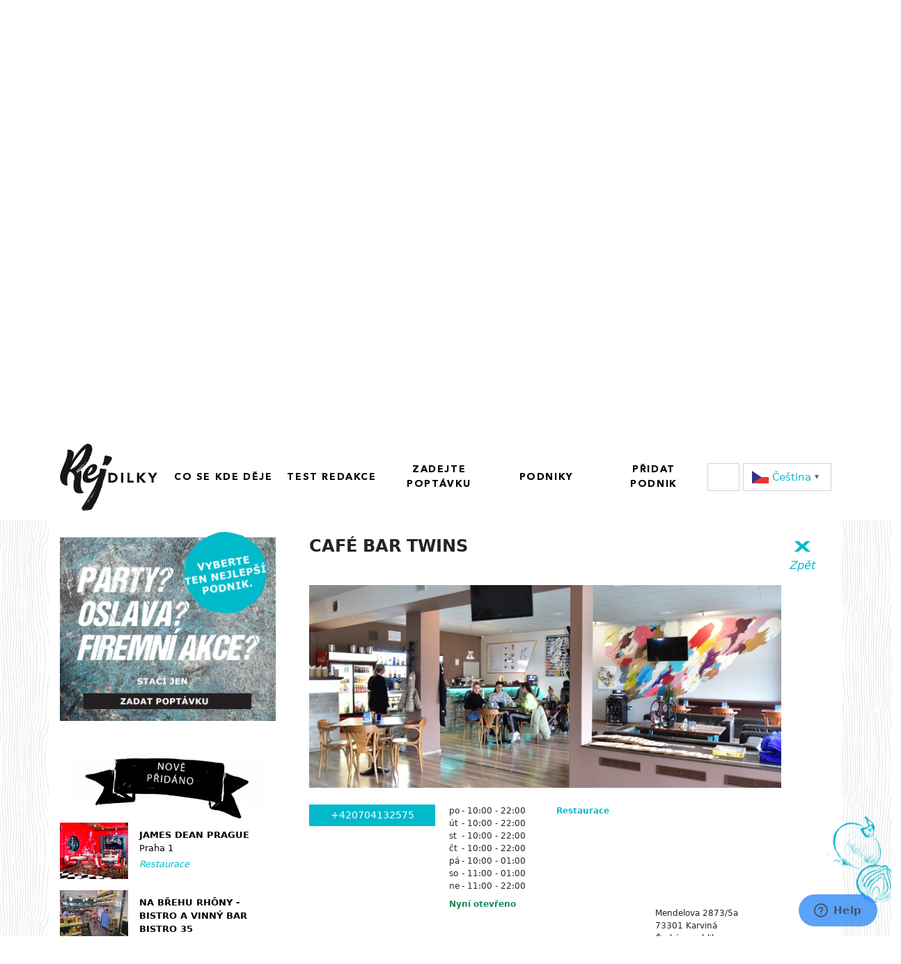

--- FILE ---
content_type: text/html; charset=utf-8
request_url: https://www.rejdilky.cz/establishment/show/cafe-bar-twins
body_size: 18753
content:

<!DOCTYPE html>
<html lang="cs_CZ">
<head>
	<meta charset="utf-8" lang="cs">
	<meta name="description" content="Rej DILKY">
	<meta name="viewport" content="width=device-width, initial-scale=1">
	<meta name="author" content="Rej DILKY">
	<meta name="keywords" content="Rej DILKY">
	<meta http-equiv="X-UA-Compatible" content="IE=edge">
	<meta name="facebook-domain-verification" content="4dl8zwlwb1fz40xnq1ac6sp0x4a8sx">
	<title id="snippet--title">
					Rej DILKY

	</title>

	<link rel="stylesheet" media="all" href="https://www.rejdilky.cz/vendor/fonts/Avenir.Next.LT.Pro/avenir.css">
	<link rel="stylesheet" media="all" href="https://www.rejdilky.cz/vendor/fonts/DCC.Ash/stylesheet.css">
	<link rel="stylesheet" media="all" href="https://www.rejdilky.cz/css/front.min.css?v=1764662113">
	<link rel="stylesheet" media="all" href="https://www.rejdilky.cz/vendor/jcrop/css/jquery.Jcrop.min.css">
	<link rel="shortcut icon" href="/favicon.png">
	<link rel="stylesheet" media="all" href="https://www.rejdilky.cz/vendor/lightbox2/css/lightbox.min.css">
	<link rel="stylesheet" media="screen" href="https://www.rejdilky.cz/vendor/bs-icons/bootstrap-icons.css">

	<meta name="robots" content="index, follow"/>
	<style>
        .main-filter {
            background: url('/main-photo/377dd3ab9b410d9b165b007e762256ee0990af9c.png') no-repeat center center;
        }
	</style>

</head>

<body class="m-default p-establishment a-show no-sound-dialog">



<header class="fixed-top vw-100">
	<div class="container">
		<nav class="main-navbar navbar navbar-expand-lg navbar-light ">
			<a href="https://www.rejdilky.cz/" class="navbar-brand">
				<img src="https://www.rejdilky.cz/images/web/logo-rejdilky.png" alt="Rej DILKY">
			</a>
			<button class="navbar-toggler" type="button" data-bs-toggle="collapse"
					data-bs-target="#navbarSupportedContent"
					aria-controls="navbarSupportedContent" aria-expanded="false" aria-label="Toggle navigation">
				<span class="navbar-toggler-icon"></span>
			</button>

			<div class="collapse navbar-collapse" id="navbarSupportedContent">
				<ul class="navbar-nav main-left-menu justify-content-between">

					<li class="nav-item align-self-lg-center">
						<a href="/co-se-kde-deje" class="nav-link url text-lg-center">Co se kde děje</a>
					</li>
					<li class="nav-item align-self-lg-center">
						<a href="/test-redakce" class="nav-link url text-lg-center">Test redakce</a>
					</li>

					<li class="nav-item align-self-lg-center">
						<a href="https://www.rejdilky.cz/demand/" class="nav-link url text-lg-center">Zadejte<br class="d-none d-lg-inline" /> poptávku</a>
					</li>

					<li class="nav-item align-self-lg-center">
						<a href="/establishment/" class="nav-link url text-lg-center">Podniky</a>
					</li>

					<li class="nav-item align-self-lg-center">  
						<a href="/pridat-podnik" class="nav-link url text-lg-center">Přidat<br class="d-none d-lg-inline" /> podnik</a>
					</li>


				</ul>
			</div>

			<div class="ms-auto align-self-center order-2 order-lg-3">
				<a
						class="btn btn-default my-account" style="height: 40px;" href="#"
						data-bs-toggle="modal"
						data-bs-target="#signInModal">
					<i class="fa-solid fa-user-circle"></i>
				</a>
				<div class="btn btn-default" id="gt-mordadam-43217984" style="height: 40px;">
					<i class="fa-solid fa-spinner fa-spin"></i>
				</div>
			</div>


		</nav>
	</div>
</header>
<section class="main-filter">
	<div class="container">
		<div class="row">
			<div class="col-60 col-md-45 m-auto ">

				<div class="row">
					<div class="col-60 col-md-34 pb-4 text-center m-auto">
						<a href="/co-se-kde-deje">
							<img src="https://www.rejdilky.cz/images/web/vime-co-se-deje.png" class="img-fluid" alt="">
						</a>
					</div>
				</div>
<form action="/establishment/show/cafe-bar-twins" method="post" class="simple-establishment-form ajax" role="form" id="frm-simpleEstablishmentFilterForm">
<div class="row">
<div class="col-60 col-md-20 element px-md-1">

<div class="mb-3">
	<label class="d-none form-label" for="frm-simpleEstablishmentFilterForm-category">Jaký typ podniku hledáte?</label>

	<select name="category" class="select2-bs mf-quick-submit form-select form-control" data-placeholder="Jaký typ podniku hledáte?" data-dropdown-css="main-filter-dropdown" id="frm-simpleEstablishmentFilterForm-category"><option value=""></option><option value="7e251b8c-ba29-453b-921d-a4c86653b4ed">Bary</option><option value="2d9e3a20-0a97-417a-b104-271cffbe502a">Bistra</option><option value="8a232e89-1d92-45ec-b0c3-63f5bf8d2ff7">Catering</option><option value="59211d7f-1d26-4cd1-a53e-5bab2a00a362">Dodavatel do gastro provozů</option><option value="eb620bfd-ded2-4f28-9bbe-ade019dd1274">Eventový prostor</option><option value="27fe0178-e46b-44dd-868e-84ac59b6595a">Foodtruck</option><option value="9a95077a-034b-4421-9b0a-42e8e8131cae">Kavárny</option><option value="111e7c0e-b562-480c-8fae-a9000f963b4c">Kluby</option><option value="a21b5120-cc49-43d5-8ad0-199172654bb8">Ostatní</option><option value="7dec8d13-32bb-4f0f-ad0a-81b666a70efb">Párty vlak</option><option value="0de1acb2-7c19-4b5f-aad8-d5b88e7a09ab">Pivnice/hospody</option><option value="00530764-a175-480d-bf32-78c4084c4239">Pivovary</option><option value="3e614af0-c41d-4d83-a0b6-a890285a8e7e">Pizzerie</option><option value="4e1d2129-b687-4ff9-a3cf-bcd6ba8eafa1">Restaurace</option><option value="ffe36183-3f7c-45f4-b0ba-608c230fc765">Řeznictví</option><option value="47822b62-6e4c-4302-8d47-1d83ba93d28c">Stánek</option><option value="50a58b01-e0db-44b5-8feb-b49ea49ef8a1">Ubytování</option><option value="77a7c6d6-72ac-447d-aa83-15dd1cee6d4f">Vegetariánský/veganský podnik</option><option value="cdbaaf56-3036-46f6-aff0-c35763bd687b">Vinný sklípek</option><option value="23150ffc-a590-482a-9c24-5bd5ac88a6cc">Wine bars/vinárny/vinotéky</option></select>
</div>

</div>

<div class="col-60 col-md-20 element px-md-1">

<div class="mb-3">
	<label class="d-none form-label" for="frm-simpleEstablishmentFilterForm-city">V Jaké lokalitě hledáte?</label>

	<select name="city" class="select2-bs-ajax mf-quick-submit form-select form-control" data-url="/establishment/show/cafe-bar-twins?countyCodes%5B0%5D=3209&amp;countyCodes%5B1%5D=3210&amp;do=findCityAndSpecificCounty" data-dropdown-css="main-filter-dropdown" data-placeholder="V Jaké lokalitě hledáte?" id="frm-simpleEstablishmentFilterForm-city"><option value=""></option></select>
</div>

</div>

<div class="col-60 col-md-20 element px-md-1">

<div class="mb-3">
	<label class="d-none form-label" for="frm-simpleEstablishmentFilterForm-title">Hledat podnik</label>

	<input type="text" name="title" class="tt-type-ahead mf-quick-submit form-control text" data-link="/search/search-establishments?q=__QUERY__" placeholder="Hledat podnik" id="frm-simpleEstablishmentFilterForm-title">
</div>

</div>


<div class="mb-3">
	

	<input type="submit" name="doSearch" class="d-none btn button" value="Hledat">
</div>

</div>
<input type="hidden" name="_do" value="simpleEstablishmentFilterForm-submit">
</form>
				<div class="row">
					<div class="col-60 text-center py-4">
						<a href="#" class="btn btn-rej text-uppercase" data-target="#enhancedSearchModal"
						   data-bs-target="#enhancedSearchModal"
						   data-bs-toggle="modal">
							Rozšířený filtr
						</a>
					</div>
				</div>

			</div>
		</div>

	</div>
</section>

<main class="m-default p-establishment a-show">
	<div class="container py-4 bg-white">
		<div class="row flex-column-reverse flex-lg-row">
			<aside class="col-60 col-lg-18 pt-2 left-column">

				<a href="/demand/" class="d-block">
					<img src="https://www.rejdilky.cz/images/web/banner-poptavka.png" alt="Poptávka" class="img-fluid"/>
				</a>

				<div class="px-3 mt-5 text-center">
					<img src="https://www.rejdilky.cz/images/web/nove-otevreno.jpg" alt="Nově otevřeno" class="img-fluid"/>
				</div>
				<div class="left-establishments">
						<a href="/establishment/show/james-dean-prague"
								class="row establishment mb-3 ajax">
							<div class="col-60 col-md-20 pe-md-0">
								<img src="/images/thumbs/2/7/f/27f9afa46ec5be37ef6686ff642b201c-600x500x1.png" alt="Obrázek" class="img-fluid">
							</div>
							<div class="col-60 col-md-40">
								<div class="title pt-2">
									James Dean Prague
								</div>
								<div class="city pb-1">
									Praha 1
								</div>
								<div class="category">
									Restaurace
								</div>
							</div>
						</a>
						<a href="/establishment/show/na-brehu-rhony-bistro-a-vinny-bar-bistro-35"
								class="row establishment mb-3 ajax">
							<div class="col-60 col-md-20 pe-md-0">
								<img src="/images/thumbs/e/8/8/e88b9c5ae2974cc11610067f8150e009-600x500x1.jpg" alt="Obrázek" class="img-fluid">
							</div>
							<div class="col-60 col-md-40">
								<div class="title pt-2">
									Na břehu Rhôny - bistro a vinný bar Bistro 35
								</div>
								<div class="city pb-1">
									Praha 1
								</div>
								<div class="category">
									Bistra
								</div>
							</div>
						</a>
						<a href="/establishment/show/restaurace-chapadlo"
								class="row establishment mb-3 ajax">
							<div class="col-60 col-md-20 pe-md-0">
								<img src="/images/thumbs/7/1/0/71051b41b736f4ef7500a20f7177dfe4-600x500x1.jpeg" alt="Obrázek" class="img-fluid">
							</div>
							<div class="col-60 col-md-40">
								<div class="title pt-2">
									Restaurace Chapadlo
								</div>
								<div class="city pb-1">
									Praha 4
								</div>
								<div class="category">
									Restaurace
								</div>
							</div>
						</a>
						<a href="/establishment/show/tasty-restaurant"
								class="row establishment mb-3 ajax">
							<div class="col-60 col-md-20 pe-md-0">
								<img src="/images/thumbs/2/a/c/2acd0fc72f8cf258bf18349dceab6fa0-600x500x1.jpg" alt="Obrázek" class="img-fluid">
							</div>
							<div class="col-60 col-md-40">
								<div class="title pt-2">
									Tasty Restaurant
								</div>
								<div class="city pb-1">
									Pardubice
								</div>
								<div class="category">
									Restaurace
								</div>
							</div>
						</a>
						<a href="/establishment/show/epee-cafe"
								class="row establishment mb-3 ajax">
							<div class="col-60 col-md-20 pe-md-0">
								<img src="/images/thumbs/6/c/f/6cf3698002f8a7f9f3eaf3d7d8b3c333-600x500x1.jpeg" alt="Obrázek" class="img-fluid">
							</div>
							<div class="col-60 col-md-40">
								<div class="title pt-2">
									Epeé cafe
								</div>
								<div class="city pb-1">
									Pardubice
								</div>
								<div class="category">
									Kavárny
								</div>
							</div>
						</a>
						<a href="/establishment/show/garden-restaurant-pension"
								class="row establishment mb-3 ajax">
							<div class="col-60 col-md-20 pe-md-0">
								<img src="/images/thumbs/6/5/3/653517d513113fea86d585c69baf6000-600x500x1.jpg" alt="Obrázek" class="img-fluid">
							</div>
							<div class="col-60 col-md-40">
								<div class="title pt-2">
									GARDEN Restaurant &amp; Pension
								</div>
								<div class="city pb-1">
									Pardubice
								</div>
								<div class="category">
									Restaurace
								</div>
							</div>
						</a>
						<a href="/establishment/show/villa-fitz"
								class="row establishment mb-3 ajax">
							<div class="col-60 col-md-20 pe-md-0">
								<img src="/images/thumbs/6/6/3/6635e9ae64ea2c773107d833b981b1b3-600x500x1.jpg" alt="Obrázek" class="img-fluid">
							</div>
							<div class="col-60 col-md-40">
								<div class="title pt-2">
									Villa FITZ
								</div>
								<div class="city pb-1">
									Rokycany
								</div>
								<div class="category">
									Restaurace
								</div>
							</div>
						</a>
				</div>
				<div class="d-flex justify-content-between">
					<a href="/pridat-podnik" class="new-establishment">
						přidat nově otevřený podnik
					</a>
					<a href="/establishment/" class=" all-establishments">
						všechny podniky &gt;&gt;
					</a>
				</div>
				<a href="/demand/" class="d-block">
					<img src="https://www.rejdilky.cz/images/web/banner-poptavka.png" alt="Poptávka" class="img-fluid"/>
				</a>

	<div class="banners mt-5 pb-2">
		<div id="hp-bottom-carousel-front-left" class="carousel slide px-0"
			 data-bs-interval="3500" 
			 data-s84-carousel-section="leftColumn"
		>
			<div class="carousel-inner">
					<div class="carousel-item active">
							<div class="mb-4"
								 style="cursor: pointer;"
								 data-ban-key="DOBRml2nfTaV2AK44d5plsD4Xz9DDEt4CkdC93J-5rZTAnVetSiG-lcMzVNrKlfPZn2Caa1jx5_IopnAGvI_cZgYOrFNVrGKMWRdhn8LcS3jyCHgjplkj7XIDsGpmCA_" data-s84-carousel-slide-id="3c0efb99-3676-4a0f-be3e-a76d55b82abb">
								<img class="img-fluid" src="https://www.rejdilky.cz/images/banner//f/5/7/f578sz-zabijacka-banner.jpg" alt="banner"/>
							</div>
					</div>
					<div class="carousel-item ">
							<div class="mb-4"
								 style="cursor: pointer;"
								 data-ban-key="AJ6yvUglLdjLSlqc7AWJUfIqgr8HKQgV2Dx5W1J3qnW24keAlPZ8A-ef0bl9fVoZthmrfPaptI9lFOhBleUxKLwgz1BhxjPLKUNo0IWa8YFBKV1MXQd5tUha8xfvDcYe" data-s84-carousel-slide-id="30023275-3b2b-40e1-8d3f-a38e7dc48c80">
								<img class="img-fluid" src="https://www.rejdilky.cz/images/banner//i/f/q/ifqgjv-613310390-1315406757269439-5801630055115125461-n.png" alt="banner"/>
							</div>
					</div>
					<div class="carousel-item ">
							<div class="mb-4"
								 style="cursor: pointer;"
								 data-ban-key="HB5n-zRZzMWOmv_XYxrucYag4xA944QCQ2qPHkJVF_3S4p9PI8zLWj1nUXKUraKZtZMkXuXWUhymCEwX3a0FXyjH8vPrPP6IKR1jXFmuZC5WI4B09uAzI4QPs6OUjKbo" data-s84-carousel-slide-id="5a26f9fd-77aa-45bb-ac0e-38c024c4c4a9">
								<img class="img-fluid" src="https://www.rejdilky.cz/images/banner//p/q/b/pqb82e-Rej-DILKY-restaurace-praha-banner-48.png" alt="banner"/>
							</div>
					</div>
			</div>
			<button class="carousel-control-prev" type="button" data-bs-target="#hp-bottom-carousel-front-left"
					data-bs-slide="prev">
				<span class="carousel-control-prev-icon" aria-hidden="true"></span>
				<span class="visually-hidden">Předchozí</span>
			</button>
			<button class="carousel-control-next" type="button" data-bs-target="#hp-bottom-carousel-front-left"
					data-bs-slide="next">
				<span class="carousel-control-next-icon" aria-hidden="true"></span>
				<span class="visually-hidden">Další</span>
			</button>
		</div>
	</div>

				<section class="contact mt-5 mb-4">
					<h4 class="mb-4">
						<img src="https://www.rejdilky.cz/images/web/leve-kontakty.jpg" class="contact-img img-fluid"
							 alt="Kontakty"/>
					</h4>
					<strong>Obchodní oddělení:</strong><br/>
					obchod@rejdilky.cz<br/>
					+ 420 777 014 262<br/>
					www.rejdilky.cz<br/>
					<br/>
					<strong>Všeobecné dotazy, připomínky, nápady, doporučení:</strong><br/>
					info@rejdilky.cz<br/>
					<br/>
					<strong>Mediální spolupráce:</strong><br/>
					media@rejdilky.cz
				</section>
				<section class="contact mt-5 mb-4 row mx-n2">
					<a href="https://www.facebook.com/rejdilky"
					   class="text-decoration-none col flex-grow-0 px-2" target="_blank">
						<i class="fab fa-facebook-square fa-2x "></i>
					</a>
					<a href="https://www.instagram.com/rejdilky/"
					   class="text-decoration-none col flex-grow-0 px-2" target="_blank">
						<i class="fab fa-instagram-square fa-2x "></i>
					</a>
				</section>
			</aside>
			<section class="col-60 col-lg-42 pt-3 main-section with-twig">

				<div id="snippet--h1">
				</div>
				<div id="snippet--flashMessage">


				</div>
				<div id="snippet--content">
		<section class="position-relative pe-lg-4 establishment-detail with-onion">
			<div class="page-start"> 
				<article>
					<div class="d-flex flex-row flex-wrap justify-content-between">
						<h2 class="title pl-3 pe-5 text-uppercase">
							Café Bar Twins
						</h2>
						<a href="/establishment/" class="text-center">
							<span class="go-back">X</span><br/>
							<span class="go-back-text">Zpět</span>
						</a>

					</div>

					<div class="article-image mt-3 pl-3 pe-5 mb-3 position-relative">
							<img src="/images/thumbs/8/7/d/87d2424ef4b9be5107d81abf667065ea-700x300x1.jpg"
								 alt="Článek" class="img-fluid"/>

					</div>
					<div class="my-4 pe-5">
						<div class="row">
							<div class="col-60 col-lg-18">

								<a href="tel:+420704132575"
								   class="d-block btn btn-rej mb-2 btn-sm"
								   data-s84-stats-click="Telefon"
								   data-s84-stats-establishment="4cea67a0-82fb-461d-8383-e8e7d7f2f68e">
									+420704132575
								</a>

								<div class="email-web">



								</div>

							</div>
							<div class="col-60 col-lg-12 opening-hours pt-2 pb-3 py-lg-0 px-lg-1">
								<div class="h-100 d-flex flex-column">

											<div class="opening-day d-flex">
												<div class="left">
													po
												</div>

												<div class="right">
													<div class="text-end">
														- 10:00 - 22:00
													</div>
												</div>
											</div>
											<div class="opening-day d-flex">
												<div class="left">
													út
												</div>

												<div class="right">
													<div class="text-end">
														- 10:00 - 22:00
													</div>
												</div>
											</div>
											<div class="opening-day d-flex">
												<div class="left">
													st
												</div>

												<div class="right">
													<div class="text-end">
														- 10:00 - 22:00
													</div>
												</div>
											</div>
											<div class="opening-day d-flex">
												<div class="left">
													čt
												</div>

												<div class="right">
													<div class="text-end">
														- 10:00 - 22:00
													</div>
												</div>
											</div>
											<div class="opening-day d-flex">
												<div class="left">
													pá
												</div>

												<div class="right">
													<div class="text-end">
														- 10:00 - 01:00
													</div>
												</div>
											</div>
											<div class="opening-day d-flex">
												<div class="left">
													so
												</div>

												<div class="right">
													<div class="text-end">
														- 11:00 - 01:00
													</div>
												</div>
											</div>
											<div class="opening-day d-flex">
												<div class="left">
													ne
												</div>

												<div class="right">
													<div class="text-end">
														- 11:00 - 22:00
													</div>
												</div>
											</div>

									<div class="opening mt-2">
										<span class="is-opened">
                                        Nyní otevřeno
                                    </span>
									</div>
								</div>


							</div>
							<div class="col-60 col-lg-12 pb-3 py-lg-0">
								<div class="category">
									Restaurace
								</div>

							</div>
							<div class="col-60 col-lg-18 pl-lg-0">


								<iframe
										class="pb-3"
										style="overflow: hidden; border: 0;"
										src="https://maps.google.cz/?q=Mendelova+2873%2F5a%2C+73301%2C+Karvin%C3%A1&amp;ie=UTF8&amp;output=embed"
										width="100%" height="140"></iframe>

								<address
										class="mb-0">Mendelova 2873/5a<br>73301&nbsp;Karviná<br>Česká republika</address>

								<a href="/establishment/show/cafe-bar-twins?navigateToId=4cea67a0-82fb-461d-8383-e8e7d7f2f68e&amp;do=navigateToEstablishment"
										class="d-block btn btn-rej mb-2 my-3 btn-sm ajax"
										data-naja-history="off"
								>
									Navigovat do podniku
								</a>
							</div>
						</div>


						<div class="establishment-divider my-4">

						</div>

						<div class="row">
							<div class="col-60 col-lg-40">
								<div class="establishment-text">
									<p>Dokonal&eacute; m&iacute;sto pro k&aacute;vov&yacute; d&yacute;ch&aacute;nek, rodinnou oslavu i posezen&iacute; s př&aacute;teli.</p>

<p>V na&scaron;em baru nab&iacute;z&iacute;me čerstv&eacute; burgery připravovan&eacute; na grilu z lok&aacute;ln&iacute;ch a čerstv&yacute;ch surovin. Z&aacute;kladem každ&eacute;ho poř&aacute;dn&eacute;ho burgeru je kvalitn&iacute; čerstv&eacute; hověz&iacute;&nbsp;maso.</p>

								</div>
							</div>
							<div class="col-60 col-lg-20 filter-data">

										<div class="filter-entry py-1">
											Čepované pivo
										</div>
										<div class="filter-entry py-1">
											Wi-fi
										</div>
										<div class="filter-entry py-1">
											Sportovní přenosy
										</div>
										<div class="filter-entry py-1">
											Zahrádka/terasa
										</div>
										<div class="filter-entry py-1">
											Nají se zde i
											:
											vegetarián, vegan, bezlepková dieta
										</div>
										<div class="filter-entry py-1">
											Podáváme
											:
											obědy, večeře, koktejly
										</div>
										<div class="filter-entry py-1">
											Bezbariérový podnik
										</div>
										<div class="filter-entry py-1">
											Televize/plátno
										</div>
										<div class="filter-entry py-1">
											Dog friendly podnik
										</div>
										<div class="filter-entry py-1">
											Rozvoz jídel
										</div>
										<div class="filter-entry py-1">
											Možnost pořádat soukromé a firemní akce
										</div>
										<div class="filter-entry py-1">
											podnik vhodný pro rodiny
										</div>
										<div class="filter-entry py-1">
											Možnost platby
											:
											Hotově, Platební kartou, Stravenkami, Stravenkovou elektronickou kartou
										</div>
							</div>
						</div>
						<div class="row mt-4" id="galleryRef">
							<div class="col-60 d-flex">
							</div>
						</div>


						<div class="mt-4 mb-4 article-text text-start">
							<a href="/establishment/show/cafe-bar-twins?establishmentId=4cea67a0-82fb-461d-8383-e8e7d7f2f68e&amp;do=openWriteToUsForm"
									data-modal-open="writeToUsModal"
									class="btn btn-rej btn-sm edit-modal">
								Chcete doplnit či opravit informace? Napište nám.
							</a>
						</div>
					</div>
				</article>
			</div>
		</section>




		<section class="position-relative pe-lg-5 pt-3 establishments-list pl-3">
			<img class="d-block me-auto mb-3" src="https://www.rejdilky.cz/images/web/podobne-podniky.png" alt="Podniky"/>


			<div class="row">
				<div class="col-60">
					<div class="text-center what-s-going-on mt-3 mb-5">
						<a href="/establishment/show/cafe-bar-twins?similar=similar" class="btn-rej-active btn text-uppercase left ajax">
							<strong>Nejpodobnější</strong>
						</a>
						<a href="/establishment/show/cafe-bar-twins?similar=closest" class="btn-rej-inactive btn text-uppercase right ajax">
							<strong>Nejbližší</strong>
						</a>
					</div>
				</div>
			</div>

			<div class="row">
					<a href="/establishment/show/stopkova-plzenska-pivnice"
							class="d-block establishment-link  mb-5 col-60 col-md-15 ajax">
						<article class="d-flex h-100 flex-column">
							<div class="establishment-image">
								<img src="/images/thumbs/1/6/0/1601213d9f5ee9affd8c9917fd55ab2d-400x230x1.jpg" alt="Podnik"
									 class="img-fluid"/>
							</div>

							<h2 class="title mt-3">
								Stopkova Plzeňská Pivnice
							</h2>
							<div class="establishment-category color-rej">
								Restaurace
							</div>

							<div class="establishment-text py-1">
								Každý všední den speciálně pro vás připravujeme vždy čerstvé denní menu. Nabízíme…
							</div>
							<div class="establishment-bottom  mt-auto">
                                <span class="city color-rej d-block">
										Brno
                                </span>
								<span class="d-block opened is-opened">
										Nyní otevřeno
                                </span>
							</div>


						</article>
					</a>
					<a href="/establishment/show/restaurace-novodvorka"
							class="d-block establishment-link  mb-5 col-60 col-md-15 ajax">
						<article class="d-flex h-100 flex-column">
							<div class="establishment-image">
								<img src="/images/thumbs/6/5/d/65d7f98c2233c276920e52d0125c8091-400x230x1.png" alt="Podnik"
									 class="img-fluid"/>
							</div>

							<h2 class="title mt-3">
								Restaurace Novodvorka
							</h2>
							<div class="establishment-category color-rej">
								Restaurace
							</div>

							<div class="establishment-text py-1">
								Restaurace NOVODVORKA je tradiční česká „hospoda“ v tom nejlepším slova smyslu.

							</div>
							<div class="establishment-bottom  mt-auto">
                                <span class="city color-rej d-block">
										Praha 4
                                </span>
								<span class="d-block opened is-opened">
										Nyní otevřeno
                                </span>
							</div>


						</article>
					</a>
					<a href="/establishment/show/the-pub-praha-13"
							class="d-block establishment-link  mb-5 col-60 col-md-15 ajax">
						<article class="d-flex h-100 flex-column">
							<div class="establishment-image">
								<img src="/images/thumbs/9/c/7/9c7b7e5daa44e374c10b87e16b585082-400x230x1.png" alt="Podnik"
									 class="img-fluid"/>
							</div>

							<h2 class="title mt-3">
								The PUB Praha 13
							</h2>
							<div class="establishment-category color-rej">
								Restaurace
							</div>

							<div class="establishment-text py-1">
								V naší restauraci si můžete načepovat nepasterizované pivo z tanků u jednoho ze…
							</div>
							<div class="establishment-bottom  mt-auto">
                                <span class="city color-rej d-block">
										Praha 5
                                </span>
								<span class="d-block opened is-opened">
										Nyní otevřeno
                                </span>
							</div>


						</article>
					</a>
					<a href="/establishment/show/restaurace-u-cechu"
							class="d-block establishment-link  mb-5 col-60 col-md-15 ajax">
						<article class="d-flex h-100 flex-column">
							<div class="establishment-image">
								<img src="/images/thumbs/5/4/0/540b6e68a5a6c8c50ad8cafbd3adf936-400x230x1.jpg" alt="Podnik"
									 class="img-fluid"/>
							</div>

							<h2 class="title mt-3">
								Restaurace U Čechů
							</h2>
							<div class="establishment-category color-rej">
								Restaurace
							</div>

							<div class="establishment-text py-1">
								Restaurace U Čechů je založena především na české kuchyni a slouží Vám od roku 1936.…
							</div>
							<div class="establishment-bottom  mt-auto">
                                <span class="city color-rej d-block">
										Praha 6
                                </span>
								<span class="d-block opened is-opened">
										Nyní otevřeno
                                </span>
							</div>


						</article>
					</a>
					<a href="/establishment/show/restaurace-seberak"
							class="d-block establishment-link  mb-5 col-60 col-md-15 ajax">
						<article class="d-flex h-100 flex-column">
							<div class="establishment-image">
								<img src="/images/thumbs/e/a/b/eab8058a49c806e07743eb7cbb6c8a9b-400x230x1.jpeg" alt="Podnik"
									 class="img-fluid"/>
							</div>

							<h2 class="title mt-3">
								Restaurace Šeberák
							</h2>
							<div class="establishment-category color-rej">
								Restaurace
							</div>

							<div class="establishment-text py-1">
								Náš tým areálu a restaurace Šeberák Vám ochotně a především profesionálně…
							</div>
							<div class="establishment-bottom  mt-auto">
                                <span class="city color-rej d-block">
										Praha 4
                                </span>
								<span class="d-block opened is-opened">
										Nyní otevřeno
                                </span>
							</div>


						</article>
					</a>
					<a href="/establishment/show/mama-shelter-restaurant-bar"
							class="d-block establishment-link  mb-5 col-60 col-md-15 ajax">
						<article class="d-flex h-100 flex-column">
							<div class="establishment-image">
								<img src="/images/thumbs/b/6/c/b6ceee68125e46fdb67369df1d5c8db5-400x230x1.jpg" alt="Podnik"
									 class="img-fluid"/>
							</div>

							<h2 class="title mt-3">
								Mama Shelter Restaurant &amp; Bar
							</h2>
							<div class="establishment-category color-rej">
								Restaurace
							</div>

							<div class="establishment-text py-1">
								MAMA SHELTER - OÁZOU V RUCHU HOLEŠOVICMama Shelter Prague přináší populární koncept…
							</div>
							<div class="establishment-bottom  mt-auto">
                                <span class="city color-rej d-block">
										Praha 7
                                </span>
								<span class="d-block opened is-opened">
										Nyní otevřeno
                                </span>
							</div>


						</article>
					</a>
					<a href="/establishment/show/u-ctyr-bernardynu"
							class="d-block establishment-link  mb-5 col-60 col-md-15 ajax">
						<article class="d-flex h-100 flex-column">
							<div class="establishment-image">
								<img src="/images/thumbs/a/a/0/aa0845414791148518784ed401b2afce-400x230x1.png" alt="Podnik"
									 class="img-fluid"/>
							</div>

							<h2 class="title mt-3">
								U Čtyř Bernardýnů
							</h2>
							<div class="establishment-category color-rej">
								Restaurace
							</div>

							<div class="establishment-text py-1">
								Restaurace U Čtyř Bernardýnů je rozdělena na několik částí. Při vstupu do restaurace…
							</div>
							<div class="establishment-bottom  mt-auto">
                                <span class="city color-rej d-block">
										Praha 4
                                </span>
								<span class="d-block opened is-opened">
										Nyní otevřeno
                                </span>
							</div>


						</article>
					</a>
					<a href="/establishment/show/restaurace-el-centro"
							class="d-block establishment-link  mb-5 col-60 col-md-15 ajax">
						<article class="d-flex h-100 flex-column">
							<div class="establishment-image">
								<img src="/images/thumbs/1/9/4/1943e2e059e0396aadae8ab705130aac-400x230x1.jpeg" alt="Podnik"
									 class="img-fluid"/>
							</div>

							<h2 class="title mt-3">
								Restaurace El Centro
							</h2>
							<div class="establishment-category color-rej">
								Restaurace
							</div>

							<div class="establishment-text py-1">
								Restaurant El Centro byl založen v roce 1999 jako první španělská a středoamerická…
							</div>
							<div class="establishment-bottom  mt-auto">
                                <span class="city color-rej d-block">
										Praha 1
                                </span>
								<span class="d-block opened is-opened">
										Nyní otevřeno
                                </span>
							</div>


						</article>
					</a>

			</div>
		</section>


		 



	<!-- Modal -->

	<!-- Modal -->
	<div class="modal fade" id="demandModal"
		 data-coreui-backdrop="static"
		 data-coreui-keyboard="false"
		 data-coreui-focus="false"

		 data-bs-backdrop="static"
		 data-bs-keyboard="false"
		 data-bs-focus="false"

		 data-keyboard="false"
		 data-backdrop="static"
		 data-focus="false"

		 tabindex="-1"
		 aria-labelledby="demandModalLabel" aria-hidden="true">
		<div class="modal-dialog modal-lg">
			<div class="modal-content ">
				<div class="modal-header">
					<h5 class="modal-title" id="demandModalLabel">Nová poptávka</h5>
					<button type="button" class="btn-close close"
							data-coreui-dismiss="modal"
							data-bs-dismiss="modal"
							data-dismiss="modal"
							aria-label="Close"></button>
				</div>
				<div class="modal-body">
									<div id="snippet--demandForm">
<form action="/establishment/show/cafe-bar-twins" method="post" role="form" class="register-company-form" id="frm-demandForm">


<div class="mb-3">
	

	<h5 class="null-caption" id="frm-demandForm-xTitle0" name="xTitle0">Parametry akce</h5>
</div>

<div class="mb-3 required">
	<label class="form-label required" for="frm-demandForm-title">Název akce**</label>

	<input type="text" name="title" class="form-control text" id="frm-demandForm-title" required data-nette-rules='[{"op":":filled","msg":"Prosím, vyplňte povinné pole"}]'>
</div>

<div class="mb-3 required">
	<label class="form-label required" for="frm-demandForm-dtDemand">Datum a čas akce*</label>

	<input type="date" name="dtDemand" class="form-control" id="frm-demandForm-dtDemand" required data-nette-rules='[{"op":":filled","msg":"Prosím, vyplňte povinné pole"}]'>
</div>

<div class="mb-3 required">
	<label class="form-label required" for="frm-demandForm-persons">Počet účastníků*</label>

	<input type="number" name="persons" class="form-control text" id="frm-demandForm-persons" required data-nette-rules='[{"op":":filled","msg":"Prosím, vyplňte povinné pole"},{"op":":integer","msg":"Prosím, zadejte číslo"}]'>
</div>

<div class="mb-3 required">
	<label class="form-label required" for="frm-demandForm-description">Popis akce*</label>

	<textarea name="description" class="ck5-editor-ultra-basic form-control" id="frm-demandForm-description" required data-nette-rules='[{"op":":filled","msg":"Prosím, vyplňte povinné pole"}]'></textarea>
</div>

<div class="mb-3">
	<label class="form-label" for="frm-demandForm-note">Poznámka</label>

	<textarea name="note" class="ck5-editor-ultra-basic form-control" id="frm-demandForm-note"></textarea>
</div>

<div class="mb-3">
	

	<h5 class="null-caption" id="frm-demandForm-xTitle1" name="xTitle1">Zadavatel</h5>
</div>

<div class="mb-3 required">
	<label class="form-label required" for="frm-demandForm-name">Jméno*</label>

	<input type="text" name="name" class="form-control text" id="frm-demandForm-name" required data-nette-rules='[{"op":":filled","msg":"Prosím, vyplňte povinné pole"}]'>
</div>

<div class="mb-3">
	<label class="form-label" for="frm-demandForm-phone">Telefon</label>

	<input type="text" name="phone" class="form-control text" id="frm-demandForm-phone">
</div>

<div class="mb-3 required">
	<label class="form-label required" for="frm-demandForm-email">Email*</label>

	<input type="email" name="email" maxlength="255" class="form-control text" id="frm-demandForm-email" required data-nette-rules='[{"op":":filled","msg":"Prosím, vyplňte povinné pole"},{"op":":email","msg":"Prosím, zadejte platný email"}]'>
</div>

<div class="mb-3 required form-check">
	

	<label class="form-check-label" for="frm-demandForm-agreement"><input type="checkbox" name="agreement" class="form-check-input" id="frm-demandForm-agreement" required data-nette-rules='[{"op":":filled","msg":"Prosím potvrďte, že jste si přečetl/a zásady ochrany osobních údajů."}]'><span>Přečetl/a jsem si <a href="/doc/250624-zasady-ochrany-osobnich-udaju.pdf">zásady ochrany osobních údajů</a>.</span></label>
</div>

<div class="mb-3 required">
	<label class="form-label required" for="frm-demandForm-reCaptcha">Ověření*</label>

	<div class="g-recaptcha" id="frm-demandForm-reCaptcha" type="text" name="reCaptcha" required data-nette-rules='[{"op":":filled","msg":"This field is required."}]' data-sitekey="6LccqHMUAAAAAH_UPdrXPBtpKRvF2pTkFeMmHfit"></div>
</div>

<div class="mb-3">
	

	<input type="submit" name="save" class="control-submit btn-rej btn button" value="Zadat poptávku">
</div>


<input type="hidden" name="id" value=""><input type="hidden" name="establishment" value=""><input type="hidden" name="user" value=""><input type="hidden" name="_do" value="demandForm-submit">
</form>
			</div>

				</div>
				<div class="modal-footer">
							
				</div>
			</div>
		</div>
	</div>


	<!-- Modal -->

	<!-- Modal -->
	<div class="modal fade" id="writeToUsModal"
		 data-coreui-backdrop="static"
		 data-coreui-keyboard="false"
		 data-coreui-focus="false"

		 data-bs-backdrop="static"
		 data-bs-keyboard="false"
		 data-bs-focus="false"

		 data-keyboard="false"
		 data-backdrop="static"
		 data-focus="false"

		 tabindex="-1"
		 aria-labelledby="writeToUsModalLabel" aria-hidden="true">
		<div class="modal-dialog modal-lg">
			<div class="modal-content ">
				<div class="modal-header">
					<h5 class="modal-title" id="writeToUsModalLabel">Napište nám</h5>
					<button type="button" class="btn-close close"
							data-coreui-dismiss="modal"
							data-bs-dismiss="modal"
							data-dismiss="modal"
							aria-label="Close"></button>
				</div>
				<div class="modal-body">
									<div id="snippet--writeToUsForm">
<form action="/establishment/show/cafe-bar-twins" method="post" role="form" id="frm-writeToUsForm">


<div class="mb-3 required">
	<label class="form-label required" for="frm-writeToUsForm-email">Váš email*</label>

	<input type="email" name="email" class="form-control text" id="frm-writeToUsForm-email" required data-nette-rules='[{"op":":filled","msg":"Prosím, vyplňte povinné pole"},{"op":":email","msg":"Prosím, zadejte platný email"}]'>
</div>

<div class="mb-3 required">
	<label class="form-label required" for="frm-writeToUsForm-text">Text Vaší zprávy*</label>

	<textarea name="text" rows="10" class="ta-rej form-control" id="frm-writeToUsForm-text" required data-nette-rules='[{"op":":filled","msg":"Prosím, vyplňte povinné pole"}]'></textarea>
</div>

<div class="mb-3 required">
	<label class="form-label required" for="frm-writeToUsForm-captcha"></label>

	<div class="g-recaptcha" id="frm-writeToUsForm-captcha" type="text" name="captcha" required data-nette-rules='[{"op":":filled","msg":"This field is required."}]' data-sitekey="6LccqHMUAAAAAH_UPdrXPBtpKRvF2pTkFeMmHfit"></div>
</div>

<div class="mb-3">
	

	<input type="submit" name="send" class="control-submit btn-default btn button" value="Odeslat"> <input type="submit" name="cancel" class="control-cancel btn-dark btn button" value="Storno" formnovalidate>
</div>


<input type="hidden" name="articleId" value=""><input type="hidden" name="establishmentId" value=""><input type="hidden" name="_do" value="writeToUsForm-submit">
</form>
			</div>

				</div>
				<div class="modal-footer">
							
				</div>
			</div>
		</div>
	</div>

	<!-- Modal -->

	<!-- Modal -->
	<div class="modal fade" id="navigateToEstablishmentModal"
		 data-coreui-backdrop="static"
		 data-coreui-keyboard="false"
		 data-coreui-focus="false"

		 data-bs-backdrop="static"
		 data-bs-keyboard="false"
		 data-bs-focus="false"

		 data-keyboard="false"
		 data-backdrop="static"
		 data-focus="false"

		 tabindex="-1"
		 aria-labelledby="navigateToEstablishmentModalLabel" aria-hidden="true">
		<div class="modal-dialog modal-md modal-dialog-centered">
			<div class="modal-content ">
				<div class="modal-header">
					<h5 class="modal-title" id="navigateToEstablishmentModalLabel">Navigovat do podniku</h5>
					<button type="button" class="btn-close close"
							data-coreui-dismiss="modal"
							data-bs-dismiss="modal"
							data-dismiss="modal"
							aria-label="Close"></button>
				</div>
				<div class="modal-body">
				<div id="snippet--navigateToEstablishment">
				</div>
				</div>
				<div class="modal-footer">
				</div>
			</div>
		</div>
	</div>


		<script type="text/javascript">
            function initJcrop() {
                $("#start-crop").remove();
                $("#formal-image").remove();
                let jc = $('#crop-target');
                jc.removeClass('d-none');
                $("#send-wrapper").removeClass('d-none');

                jc.Jcrop({
                    setSelect: [0, 0, 30, 30],
                    aspectRatio: 2.33,
                    //  boxWidth: 766, // natvrdo. parseInt(jc.closest('.modal-body').clientWidth),
                    onSelect: function (c) {

                        // if (cropTarget !== undefined) {
                        let ct = $("#" + jc.data('target'));
                        if (ct.length > 0) {
                            let str = c.x + ":" + c.y + ":" + c.w + ":" + c.h + ":" + jc.width() + ":" + jc.height();
                            ct.val(str);
                        }
                        // }
                    }
                });

                return false;
            }

		</script>



				</div>
			</section>
		</div>
	</div>
</main>
<footer>
	<div class="container">
		<div class="row">
			<div class="col-12">
				<a href="/jak-inzerovat">
					Jak inzerovat
				</a>
			</div>
			<div class="col-12">
				<a href="/pages/conditions">
					Podmínky použití
				</a>
			</div>
			<div class="col-12">
				<a href="#" aria-label="Zobrazit nastavení cookies" data-cc="c-settings" aria-haspopup="dialog">
					Nastavení cookies
				</a>
			</div>
			<div class="col-12">
				&copy; 2026 Rej DILKY
			</div>
		</div>

	</div>
</footer>
	<!-- Modal -->
	<div class="modal fade" id="signInModal" tabindex="-1" role="dialog" aria-labelledby="signInModalLabel"
		 aria-hidden="true"
		 data-bs-backdrop="static"
		 data-bs-keyboard="false"
	>
		<div class="modal-dialog modal-dialog-centered" role="document">
			<div class="modal-content">
				<div class="modal-header position-relative">
					<h4 class="modal-title mx-auto" id="signInModalLabel">Přihlášení</h4>
					<button style="right:1rem;" type="button" class="btn-close position-absolute"
							data-bs-dismiss="modal" data-coureui-dismiss="modal" aria-label="Close"></button>
				</div>
				<div class="modal-body">
					<div id="snippet--modalSignInForm">
<form action="/establishment/show/cafe-bar-twins" method="post" class="ajax form-horizontal" role="form" id="frm-modalSignInForm">


<div class="mb-3 required">
	<label class="form-label required" for="frm-modalSignInForm-username">Email</label>

	<input type="email" name="username" maxlength="255" class="form-control text" id="frm-modalSignInForm-username" required data-nette-rules='[{"op":":filled","msg":"Prosím, zadejte přihlašovací email"},{"op":":email","msg":"Please enter a valid email address."}]'>
</div>

<div class="mb-3 required">
	<label class="form-label required" for="frm-modalSignInForm-password">Heslo</label>

	<div class="position-relative has-icon" data-toggle="password"><input type="password" name="password" class="form-control" id="frm-modalSignInForm-password" required data-nette-rules='[{"op":":filled","msg":"Prosím, zadejte své heslo"}]'><i class="fa-solid fa-eye-slash reveal position-absolute top-50 end-0 translate-middle-y me-2"></i></div>
</div>

<div class="mb-3 form-check">
	

	<div class="checkbox"><label class="form-check-label" for="frm-modalSignInForm-remember"><input type="checkbox" name="remember" class="form-check-input" id="frm-modalSignInForm-remember"><span><span>Trvalé přihlášení</span></span></label></div>
</div>

<div class="mb-3">
	

	<input type="submit" name="send" class="control-submit-inline-fa btn-rej d-block w-100 btn button" data-sending-text='<i class="fa fa-spinner fa-spin"></i> Přihlašuji...' data-sending-class="btn-rej d-block w-100" data-naja-force-redirect="true" value="Přihlásit">
</div>

<div class="mb-3 mb-4">
	

	<div class="text-center null-label null-caption" id="frm-modalSignInForm-x" name="x">Nemáte účet?</div>
</div>

<div class="mb-3">
	

	<a class="btn btn-dark btn-block d-block null-caption" href="/register/" id="frm-modalSignInForm-link" name="link">Zaregistrujte se</a>
</div>

<div class="mb-3 mb-4">
	

	<div class="text-center null-label null-caption" id="frm-modalSignInForm-y" name="y">Zapomněli jste heslo?</div>
</div>

<div class="mb-3">
	

	<a class="btn btn-dark btn-block d-block null-caption" href="/sign/lost-password" id="frm-modalSignInForm-link2" name="link2">Obnovte si jej</a>
</div>


<input type="hidden" name="_do" value="modalSignInForm-submit">
</form>
					</div>
				</div>
			</div>
		</div>
	</div>
	<!-- Modal -->
	<div class="modal fade" id="onlyLogged" tabindex="-1" role="dialog" aria-labelledby="onlyLoggedTitle"
		 aria-hidden="true">
		<div class="modal-dialog" role="document">
			<div class="modal-content">
				<div class="modal-header">
					<h4 class="modal-title" id="onlyLoggedTitle">VIP obsah</h4>
					<button type="button" class="close" data-coreui-dismiss="modal" data-bs-dismiss="modal"
							aria-label="Close">
						<span aria-hidden="true">&times;</span>
					</button>
				</div>
				<div class="modal-body">
					Obsah tohoto článku je dostupný pouze pro registrované uživatele. Registrujte se <a href="/register/"
							class="color-rej">zde</a>.
				</div>
				<div class="modal-footer">
					<button type="button" class="btn btn-rej" data-coreui-dismiss="modal" data-bs-dismiss="modal">OK
					</button>
				</div>
			</div>
		</div>
	</div>

	<!-- Modal -->
	<div class="modal fade" id="onlyLogged2" tabindex="-1" role="dialog" aria-labelledby="onlyLoggedTitle2"
		 aria-hidden="true">
		<div class="modal-dialog" role="document">
			<div class="modal-content">
				<div class="modal-header">
					<h4 class="modal-title" id="onlyLoggedTitle2">VIP obsah</h4>
					<button type="button" class="close" data-bs-dismiss="modal" aria-label="Close">
						<span aria-hidden="true">&times;</span>
					</button>
				</div>
				<div class="modal-body">
					Tento obsah je dostupný pouze pro registrované uživatele. Registrujte se <a href="/register/"
							class="color-rej">zde</a>.
				</div>
				<div class="modal-footer">
					<button type="button" class="btn btn-rej" data-coreui-dismiss="modal" data-bs-dismiss="modal">OK
					</button>
				</div>
			</div>
		</div>
	</div>


<!-- Modal -->
<div class="modal fade" id="enhancedSearchModal" tabindex="-1" role="dialog" aria-labelledby="enhancedSearchModalLabel"
	 data-backdrop="static"
	 aria-hidden="true">
	<div class="modal-dialog" role="document">
		<div class="modal-content">
			<div class="modal-header">
				<h4 class="modal-title m-auto text-uppercase"
					id="enhancedSearchModalLabel">Rozšířený filtr</h4>
				<button type="button" class="btn-close" data-bs-dismiss="modal"
						data-coreui-dismiss="modal" aria-label="Close"></button>
			</div>
			<div class="modal-body">
				<h5 class="color-rej text-center text-uppercase mb-4">Hledám</h5>
<div id="snippet-enhancedEstablishmentFilterForm-main">
<form action="/establishment/show/cafe-bar-twins" method="post" id="frm-enhancedEstablishmentFilterForm-myForm" class="enhanced-filter-form" role="form">


<div class="mb-3 form-check">
	

	<label class="form-check-label" for="frm-enhancedEstablishmentFilterForm-myForm-foodMenu"><input type="checkbox" name="foodMenu" class="form-check-input" id="frm-enhancedEstablishmentFilterForm-myForm-foodMenu"><span>Jídelní lístek na RejDILKY</span></label>
</div>

<div class="mb-3 form-check">
	

	<label class="form-check-label" for="frm-enhancedEstablishmentFilterForm-myForm-foodEShop"><input type="checkbox" name="foodEShop" class="form-check-input" id="frm-enhancedEstablishmentFilterForm-myForm-foodEShop"><span>E-shop</span></label>
</div>

<div class="mb-3 form-check">
	

	<label class="form-check-label" for="frm-enhancedEstablishmentFilterForm-myForm-foodOnWheels"><input type="checkbox" name="foodOnWheels" class="form-check-input" id="frm-enhancedEstablishmentFilterForm-myForm-foodOnWheels"><span>Rozvoz jídel</span></label>
</div>

<div class="mb-3">
	<label class="d-block form-label">Možnost platby přes e-shop</label>

	<div class="form-check-inline form-check"><label class="form-check-label"><input type="checkbox" name="eShopPaymentOptions[]" class="form-check-input" value="online"><span>Kartou online</span></label></div><div class="form-check-inline form-check"><label class="form-check-label"><input type="checkbox" name="eShopPaymentOptions[]" class="form-check-input" value="cash"><span>Hotovost</span></label></div><div class="form-check-inline form-check"><label class="form-check-label"><input type="checkbox" name="eShopPaymentOptions[]" class="form-check-input" value="foodCard"><span>Stravenky</span></label></div><div class="form-check-inline form-check"><label class="form-check-label"><input type="checkbox" name="eShopPaymentOptions[]" class="form-check-input" value="cardPersonal"><span>Kartou při osobním odběru v podniku</span></label></div><div class="form-check-inline form-check"><label class="form-check-label"><input type="checkbox" name="eShopPaymentOptions[]" class="form-check-input" value="cardDelivery"><span>Kartou při rozvozu</span></label></div><div class="form-check-inline form-check"><label class="form-check-label"><input type="checkbox" name="eShopPaymentOptions[]" class="form-check-input" value="bank"><span>Bankovním převodem</span></label></div>
</div>

<div class="mb-3 up-line">
	<label class="d-block form-label">Možnost platby na provozovně</label>

	<div class="form-check-inline form-check"><label class="form-check-label"><input type="checkbox" name="paymentOptions[]" class="form-check-input" value="cash"><span>Hotově</span></label></div><div class="form-check-inline form-check"><label class="form-check-label"><input type="checkbox" name="paymentOptions[]" class="form-check-input" value="euro"><span>EURO</span></label></div><div class="form-check-inline form-check"><label class="form-check-label"><input type="checkbox" name="paymentOptions[]" class="form-check-input" value="card"><span>Platební kartou</span></label></div><div class="form-check-inline form-check"><label class="form-check-label"><input type="checkbox" name="paymentOptions[]" class="form-check-input" value="mealTicket"><span>Stravenkami</span></label></div><div class="form-check-inline form-check"><label class="form-check-label"><input type="checkbox" name="paymentOptions[]" class="form-check-input" value="mealTicketCard"><span>Stravenkovou elektronickou kartou</span></label></div>
</div>

<div class="mb-3 hide-first-label up-line">
	<label class="form-label"></label>

	<div class="form-check-inline form-check"><label class="form-check-label"><input type="checkbox" name="categories[]" class="form-check-input" value="7e251b8c-ba29-453b-921d-a4c86653b4ed"><span>Bary</span></label></div><div class="form-check-inline form-check"><label class="form-check-label"><input type="checkbox" name="categories[]" class="form-check-input" value="2d9e3a20-0a97-417a-b104-271cffbe502a"><span>Bistra</span></label></div><div class="form-check-inline form-check"><label class="form-check-label"><input type="checkbox" name="categories[]" class="form-check-input" value="8a232e89-1d92-45ec-b0c3-63f5bf8d2ff7"><span>Catering</span></label></div><div class="form-check-inline form-check"><label class="form-check-label"><input type="checkbox" name="categories[]" class="form-check-input" value="59211d7f-1d26-4cd1-a53e-5bab2a00a362"><span>Dodavatel do gastro provozů</span></label></div><div class="form-check-inline form-check"><label class="form-check-label"><input type="checkbox" name="categories[]" class="form-check-input" value="eb620bfd-ded2-4f28-9bbe-ade019dd1274"><span>Eventový prostor</span></label></div><div class="form-check-inline form-check"><label class="form-check-label"><input type="checkbox" name="categories[]" class="form-check-input" value="27fe0178-e46b-44dd-868e-84ac59b6595a"><span>Foodtruck</span></label></div><div class="form-check-inline form-check"><label class="form-check-label"><input type="checkbox" name="categories[]" class="form-check-input" value="9a95077a-034b-4421-9b0a-42e8e8131cae"><span>Kavárny</span></label></div><div class="form-check-inline form-check"><label class="form-check-label"><input type="checkbox" name="categories[]" class="form-check-input" value="111e7c0e-b562-480c-8fae-a9000f963b4c"><span>Kluby</span></label></div><div class="form-check-inline form-check"><label class="form-check-label"><input type="checkbox" name="categories[]" class="form-check-input" value="a21b5120-cc49-43d5-8ad0-199172654bb8"><span>Ostatní</span></label></div><div class="form-check-inline form-check"><label class="form-check-label"><input type="checkbox" name="categories[]" class="form-check-input" value="7dec8d13-32bb-4f0f-ad0a-81b666a70efb"><span>Párty vlak</span></label></div><div class="form-check-inline form-check"><label class="form-check-label"><input type="checkbox" name="categories[]" class="form-check-input" value="0de1acb2-7c19-4b5f-aad8-d5b88e7a09ab"><span>Pivnice/hospody</span></label></div><div class="form-check-inline form-check"><label class="form-check-label"><input type="checkbox" name="categories[]" class="form-check-input" value="00530764-a175-480d-bf32-78c4084c4239"><span>Pivovary</span></label></div><div class="form-check-inline form-check"><label class="form-check-label"><input type="checkbox" name="categories[]" class="form-check-input" value="3e614af0-c41d-4d83-a0b6-a890285a8e7e"><span>Pizzerie</span></label></div><div class="form-check-inline form-check"><label class="form-check-label"><input type="checkbox" name="categories[]" class="form-check-input" value="4e1d2129-b687-4ff9-a3cf-bcd6ba8eafa1"><span>Restaurace</span></label></div><div class="form-check-inline form-check"><label class="form-check-label"><input type="checkbox" name="categories[]" class="form-check-input" value="ffe36183-3f7c-45f4-b0ba-608c230fc765"><span>Řeznictví</span></label></div><div class="form-check-inline form-check"><label class="form-check-label"><input type="checkbox" name="categories[]" class="form-check-input" value="47822b62-6e4c-4302-8d47-1d83ba93d28c"><span>Stánek</span></label></div><div class="form-check-inline form-check"><label class="form-check-label"><input type="checkbox" name="categories[]" class="form-check-input" value="50a58b01-e0db-44b5-8feb-b49ea49ef8a1"><span>Ubytování</span></label></div><div class="form-check-inline form-check"><label class="form-check-label"><input type="checkbox" name="categories[]" class="form-check-input" value="77a7c6d6-72ac-447d-aa83-15dd1cee6d4f"><span>Vegetariánský/veganský podnik</span></label></div><div class="form-check-inline form-check"><label class="form-check-label"><input type="checkbox" name="categories[]" class="form-check-input" value="cdbaaf56-3036-46f6-aff0-c35763bd687b"><span>Vinný sklípek</span></label></div><div class="form-check-inline form-check"><label class="form-check-label"><input type="checkbox" name="categories[]" class="form-check-input" value="23150ffc-a590-482a-9c24-5bd5ac88a6cc"><span>Wine bars/vinárny/vinotéky</span></label></div>
</div>

<div class="mb-3 up-line">
	<label class="form-label" for="frm-enhancedEstablishmentFilterForm-myForm-regions">Kraje</label>

	<select name="regions[]" class="select2-bs form-select form-control" id="frm-enhancedEstablishmentFilterForm-myForm-regions" multiple><optgroup label="Česká republika"><option value="1">Hlavní město Praha</option><option value="3">Jihočeský kraj</option><option value="11">Jihomoravský kraj</option><option value="5">Karlovarský kraj</option><option value="10">Kraj Vysočina</option><option value="8">Královéhradecký kraj</option><option value="7">Liberecký kraj</option><option value="13">Moravskoslezský kraj</option><option value="12">Olomoucký kraj</option><option value="9">Pardubický kraj</option><option value="4">Plzeňský kraj</option><option value="2">Středočeský kraj</option><option value="6">Ústecký kraj</option><option value="14">Zlínský kraj</option></optgroup><optgroup label="Slovenská republika"><option value="19">Banskobystrický</option><option value="15">Bratislavský</option><option value="21">Košický</option><option value="17">Nitriansky</option><option value="20">Prešovský</option><option value="22">Trenčiansky</option><option value="16">Trnavský</option><option value="18">Žilinský</option></optgroup></select>
</div>

<div class="mb-3">
	<label class="form-label" for="frm-enhancedEstablishmentFilterForm-myForm-cities">Města</label>

	<select name="cities[]" class="select2-bs-ajax form-select form-control" data-url="https://www.rejdilky.cz/api/find-city-by-region" data-dependent-name="regions[]" id="frm-enhancedEstablishmentFilterForm-myForm-cities" multiple></select>
</div>

<div class="mb-3 up-line">
	<label class="d-block form-label">Kuchyně</label>

	<div class="form-check-inline form-check"><label class="form-check-label"><input type="checkbox" name="cuisines[]" class="form-check-input" value="e339265a-3788-4f6d-a558-183519fb4c4d"><span>Afghánská</span></label></div><div class="form-check-inline form-check"><label class="form-check-label"><input type="checkbox" name="cuisines[]" class="form-check-input" value="9c3c91ad-403a-4ad7-aace-b66b10167334"><span>Africká</span></label></div><div class="form-check-inline form-check"><label class="form-check-label"><input type="checkbox" name="cuisines[]" class="form-check-input" value="5309f059-630c-43cb-865b-b603e52975df"><span>Americká</span></label></div><div class="form-check-inline form-check"><label class="form-check-label"><input type="checkbox" name="cuisines[]" class="form-check-input" value="1278913a-09f1-4a6e-a776-0710b780aeee"><span>Arabská</span></label></div><div class="form-check-inline form-check"><label class="form-check-label"><input type="checkbox" name="cuisines[]" class="form-check-input" value="d38eafd2-7456-4ee2-8b37-0a5f0e548ac8"><span>Argentinská</span></label></div><div class="form-check-inline form-check"><label class="form-check-label"><input type="checkbox" name="cuisines[]" class="form-check-input" value="dfa27db4-de6b-4c0e-a757-438b341ead8d"><span>Arménská</span></label></div><div class="form-check-inline form-check"><label class="form-check-label"><input type="checkbox" name="cuisines[]" class="form-check-input" value="654c0230-2dfb-44d2-b4a9-6f74306041f0"><span>Asijská</span></label></div><div class="form-check-inline form-check"><label class="form-check-label"><input type="checkbox" name="cuisines[]" class="form-check-input" value="cf4ce96c-f4e9-40bc-bce7-381dea7980a8"><span>Balkánská</span></label></div><div class="form-check-inline form-check"><label class="form-check-label"><input type="checkbox" name="cuisines[]" class="form-check-input" value="96468aeb-8371-4230-ab2c-56f06fc1ea73"><span>Baskická</span></label></div><div class="form-check-inline form-check"><label class="form-check-label"><input type="checkbox" name="cuisines[]" class="form-check-input" value="68d5e023-3d42-4e52-a3e5-bf49a33a27b6"><span>BBQ</span></label></div><div class="form-check-inline form-check"><label class="form-check-label"><input type="checkbox" name="cuisines[]" class="form-check-input" value="3e71f045-7758-42d0-826b-43ce6b6626fc"><span>Belgická</span></label></div><div class="form-check-inline form-check"><label class="form-check-label"><input type="checkbox" name="cuisines[]" class="form-check-input" value="7a6ea439-b9f2-445f-965b-4333b7e803ed"><span>Brazilská</span></label></div><div class="form-check-inline form-check"><label class="form-check-label"><input type="checkbox" name="cuisines[]" class="form-check-input" value="3e1100f1-5b7a-4f6c-9afe-ee0bf7387395"><span>Britská</span></label></div><div class="form-check-inline form-check"><label class="form-check-label"><input type="checkbox" name="cuisines[]" class="form-check-input" value="eca85c1c-ac65-4551-93df-3c23d33747e9"><span>Bulharská</span></label></div><div class="form-check-inline form-check"><label class="form-check-label"><input type="checkbox" name="cuisines[]" class="form-check-input" value="9e2aa024-4083-4e9e-8377-89f4f3c65c7a"><span>Burger</span></label></div><div class="form-check-inline form-check"><label class="form-check-label"><input type="checkbox" name="cuisines[]" class="form-check-input" value="8099f0e5-dc13-47fb-9550-b2aa2d96e972"><span>Cukrárna</span></label></div><div class="form-check-inline form-check"><label class="form-check-label"><input type="checkbox" name="cuisines[]" class="form-check-input" value="6747f03b-cd9b-46af-80a2-7abea10b14a2"><span>Čerstvé ryby</span></label></div><div class="form-check-inline form-check"><label class="form-check-label"><input type="checkbox" name="cuisines[]" class="form-check-input" value="2aa07f98-6bad-48ba-b6a4-040a9d0c359d"><span>Česká</span></label></div><div class="form-check-inline form-check"><label class="form-check-label"><input type="checkbox" name="cuisines[]" class="form-check-input" value="4ea9ca7f-6b93-4b39-a3fd-6f7b8a236fbc"><span>Česká</span></label></div><div class="form-check-inline form-check"><label class="form-check-label"><input type="checkbox" name="cuisines[]" class="form-check-input" value="e717fde9-9cb2-47c0-84ce-7fd5358c75fc"><span>Čínská</span></label></div><div class="form-check-inline form-check"><label class="form-check-label"><input type="checkbox" name="cuisines[]" class="form-check-input" value="3c459809-b8cd-40ad-ba47-1ea0ecd52821"><span>Dezerty</span></label></div><div class="form-check-inline form-check"><label class="form-check-label"><input type="checkbox" name="cuisines[]" class="form-check-input" value="eb512ea4-4151-4bb9-b22b-fde601b756f1"><span>Dim Sum</span></label></div><div class="form-check-inline form-check"><label class="form-check-label"><input type="checkbox" name="cuisines[]" class="form-check-input" value="1fe11d91-a201-486a-9d3c-04a0e6b5e2ac"><span>Džusy a šťávy</span></label></div><div class="form-check-inline form-check"><label class="form-check-label"><input type="checkbox" name="cuisines[]" class="form-check-input" value="14ce9570-3c2e-4c24-b17b-d0626b069037"><span>Egyptská</span></label></div><div class="form-check-inline form-check"><label class="form-check-label"><input type="checkbox" name="cuisines[]" class="form-check-input" value="4ccd7f30-b87e-4a00-a2f1-c6980aee7f0b"><span>Etiopská</span></label></div><div class="form-check-inline form-check"><label class="form-check-label"><input type="checkbox" name="cuisines[]" class="form-check-input" value="5a5c9d36-739f-4357-8e4e-c6dabb46defd"><span>Fast food</span></label></div><div class="form-check-inline form-check"><label class="form-check-label"><input type="checkbox" name="cuisines[]" class="form-check-input" value="2955a957-ca76-4a11-82f4-1f90f43c92ca"><span>Francouzská</span></label></div><div class="form-check-inline form-check"><label class="form-check-label"><input type="checkbox" name="cuisines[]" class="form-check-input" value="252326b1-640d-4f51-a3bf-164ef456a074"><span>Grill</span></label></div><div class="form-check-inline form-check"><label class="form-check-label"><input type="checkbox" name="cuisines[]" class="form-check-input" value="f876dcc8-c6c9-4e33-a67d-77b13a9a2a7d"><span>Gruzínská</span></label></div><div class="form-check-inline form-check"><label class="form-check-label"><input type="checkbox" name="cuisines[]" class="form-check-input" value="ba0daac4-9549-4ced-b42f-185bb49f6ce8"><span>Holandská</span></label></div><div class="form-check-inline form-check"><label class="form-check-label"><input type="checkbox" name="cuisines[]" class="form-check-input" value="5407ccc7-bf8b-4830-b1ae-2ad42c506481"><span>Chorvatská</span></label></div><div class="form-check-inline form-check"><label class="form-check-label"><input type="checkbox" name="cuisines[]" class="form-check-input" value="d0afeae5-ef8c-4131-b00f-2ece7b94bdc7"><span>Indická</span></label></div><div class="form-check-inline form-check"><label class="form-check-label"><input type="checkbox" name="cuisines[]" class="form-check-input" value="8b3145c7-2515-49ef-afc5-e9cace1d8c66"><span>Indonézská</span></label></div><div class="form-check-inline form-check"><label class="form-check-label"><input type="checkbox" name="cuisines[]" class="form-check-input" value="ee220f2b-6879-4131-8769-872386c930c8"><span>Iránská</span></label></div><div class="form-check-inline form-check"><label class="form-check-label"><input type="checkbox" name="cuisines[]" class="form-check-input" value="4b09c7ee-723f-41bc-9ecb-156cd38aa83c"><span>Irská</span></label></div><div class="form-check-inline form-check"><label class="form-check-label"><input type="checkbox" name="cuisines[]" class="form-check-input" value="9b7c9cb6-30f3-4de0-b37f-c0c4ac387f95"><span>Italská</span></label></div><div class="form-check-inline form-check"><label class="form-check-label"><input type="checkbox" name="cuisines[]" class="form-check-input" value="ef504374-c2ed-4095-a3e1-594282c381bb"><span>Izraelská</span></label></div><div class="form-check-inline form-check"><label class="form-check-label"><input type="checkbox" name="cuisines[]" class="form-check-input" value="77d81cdc-829e-4a14-9a00-5ba04f9c6b05"><span>Japonská</span></label></div><div class="form-check-inline form-check"><label class="form-check-label"><input type="checkbox" name="cuisines[]" class="form-check-input" value="0c07efe8-878d-43e5-93f5-d4c0281b8edb"><span>Jen nápoje</span></label></div><div class="form-check-inline form-check"><label class="form-check-label"><input type="checkbox" name="cuisines[]" class="form-check-input" value="c97e49e3-26c7-4cfb-be77-64e2a7f61144"><span>Kambodžská</span></label></div><div class="form-check-inline form-check"><label class="form-check-label"><input type="checkbox" name="cuisines[]" class="form-check-input" value="462681fa-1321-48a8-b64b-f4e2d43437a1"><span>Kanadská</span></label></div><div class="form-check-inline form-check"><label class="form-check-label"><input type="checkbox" name="cuisines[]" class="form-check-input" value="30dfb79f-48ff-4cd6-acb9-495a53811e44"><span>Káva a čaj</span></label></div><div class="form-check-inline form-check"><label class="form-check-label"><input type="checkbox" name="cuisines[]" class="form-check-input" value="0448767c-75a3-4c30-a380-c95a7ee8d6a1"><span>Kebab</span></label></div><div class="form-check-inline form-check"><label class="form-check-label"><input type="checkbox" name="cuisines[]" class="form-check-input" value="bc1fd40a-7601-41c8-b113-7eabe12ced79"><span>Kolumbijská</span></label></div><div class="form-check-inline form-check"><label class="form-check-label"><input type="checkbox" name="cuisines[]" class="form-check-input" value="fdd3e947-2df5-41c2-9e97-8ee794934c4e"><span>Korejská</span></label></div><div class="form-check-inline form-check"><label class="form-check-label"><input type="checkbox" name="cuisines[]" class="form-check-input" value="18543690-f394-4623-9014-a9470371ec4a"><span>Kubánská</span></label></div><div class="form-check-inline form-check"><label class="form-check-label"><input type="checkbox" name="cuisines[]" class="form-check-input" value="4c751760-6c9e-44af-a5de-4c51ca90c9fe"><span>Latinskoamerická</span></label></div><div class="form-check-inline form-check"><label class="form-check-label"><input type="checkbox" name="cuisines[]" class="form-check-input" value="af4878f7-3fd6-48dd-a996-ca5aeaf40a69"><span>Libanonská</span></label></div><div class="form-check-inline form-check"><label class="form-check-label"><input type="checkbox" name="cuisines[]" class="form-check-input" value="ad357601-f3bd-4e7c-a798-b9ad63148995"><span>Maďarská</span></label></div><div class="form-check-inline form-check"><label class="form-check-label"><input type="checkbox" name="cuisines[]" class="form-check-input" value="1a53fe7a-bc12-49fd-8843-b1a1d0b97a53"><span>Marocká</span></label></div><div class="form-check-inline form-check"><label class="form-check-label"><input type="checkbox" name="cuisines[]" class="form-check-input" value="63b0aee2-f682-4aff-9b4a-292881f1aa96"><span>Mediteránská</span></label></div><div class="form-check-inline form-check"><label class="form-check-label"><input type="checkbox" name="cuisines[]" class="form-check-input" value="717f0535-eec4-4cf2-a87f-27de79c1d4b6"><span>Mexická</span></label></div><div class="form-check-inline form-check"><label class="form-check-label"><input type="checkbox" name="cuisines[]" class="form-check-input" value="11b1c4be-b69f-47b6-b588-543d6aedebb4"><span>Mezinárodní</span></label></div><div class="form-check-inline form-check"><label class="form-check-label"><input type="checkbox" name="cuisines[]" class="form-check-input" value="a8847cb9-7cc7-47dd-b0ac-d95fbe6c7be9"><span>Mongolská</span></label></div><div class="form-check-inline form-check"><label class="form-check-label"><input type="checkbox" name="cuisines[]" class="form-check-input" value="2fe9c41c-f0f2-4aa9-8d7d-6f1cb21cea36"><span>Moravská</span></label></div><div class="form-check-inline form-check"><label class="form-check-label"><input type="checkbox" name="cuisines[]" class="form-check-input" value="028e43e3-09e2-4e36-a4e1-f85b05b8b9f7"><span>Mořské plody</span></label></div><div class="form-check-inline form-check"><label class="form-check-label"><input type="checkbox" name="cuisines[]" class="form-check-input" value="b6372cb1-7c8a-4792-9dd5-458aa8ec77f9"><span>Nápoje</span></label></div><div class="form-check-inline form-check"><label class="form-check-label"><input type="checkbox" name="cuisines[]" class="form-check-input" value="720807ea-e2fc-4e51-8936-51d75a1ef2d2"><span>Něco na zub</span></label></div><div class="form-check-inline form-check"><label class="form-check-label"><input type="checkbox" name="cuisines[]" class="form-check-input" value="5ad32c4b-72fa-47f6-8c4b-0822912d44e3"><span>Německá</span></label></div><div class="form-check-inline form-check"><label class="form-check-label"><input type="checkbox" name="cuisines[]" class="form-check-input" value="a0e2c9cc-2314-4f4d-b490-d67119f1a8d5"><span>Orientální</span></label></div><div class="form-check-inline form-check"><label class="form-check-label"><input type="checkbox" name="cuisines[]" class="form-check-input" value="a064fcd4-a490-4b59-98fa-653828ea5961"><span>Pákistánská</span></label></div><div class="form-check-inline form-check"><label class="form-check-label"><input type="checkbox" name="cuisines[]" class="form-check-input" value="bfd4b366-d805-42cd-b947-fce6f6cc9666"><span>Palačinky</span></label></div><div class="form-check-inline form-check"><label class="form-check-label"><input type="checkbox" name="cuisines[]" class="form-check-input" value="ff4e8cf9-ebb3-4a8e-ada5-8279bc31d194"><span>Pekárna</span></label></div><div class="form-check-inline form-check"><label class="form-check-label"><input type="checkbox" name="cuisines[]" class="form-check-input" value="dc201e32-0435-4e9e-bdd7-e7107622a895"><span>Pizza</span></label></div><div class="form-check-inline form-check"><label class="form-check-label"><input type="checkbox" name="cuisines[]" class="form-check-input" value="795c96dc-eefc-41f5-866d-c1cd9d09e1c9"><span>Polská</span></label></div><div class="form-check-inline form-check"><label class="form-check-label"><input type="checkbox" name="cuisines[]" class="form-check-input" value="7c51b319-25a3-4f58-91e5-890fd85cc9a5"><span>Rakouská</span></label></div><div class="form-check-inline form-check"><label class="form-check-label"><input type="checkbox" name="cuisines[]" class="form-check-input" value="ae88c86b-7580-4ecc-94d5-5f40361b2864"><span>Ruská</span></label></div><div class="form-check-inline form-check"><label class="form-check-label"><input type="checkbox" name="cuisines[]" class="form-check-input" value="6db8b68c-4ccb-4391-8be8-29b03c20e588"><span>Řecká</span></label></div><div class="form-check-inline form-check"><label class="form-check-label"><input type="checkbox" name="cuisines[]" class="form-check-input" value="9e53d8e5-1c41-4b4b-b192-b158b0124e97"><span>Skandinávská</span></label></div><div class="form-check-inline form-check"><label class="form-check-label"><input type="checkbox" name="cuisines[]" class="form-check-input" value="f525b363-8ac5-4526-bbad-2cd422088a29"><span>Skotská</span></label></div><div class="form-check-inline form-check"><label class="form-check-label"><input type="checkbox" name="cuisines[]" class="form-check-input" value="da4cd8de-d58f-45aa-ba15-20b39a677a09"><span>Slovenská</span></label></div><div class="form-check-inline form-check"><label class="form-check-label"><input type="checkbox" name="cuisines[]" class="form-check-input" value="60789a5f-7248-4c73-b4eb-ac718449ead1"><span>Slovinská</span></label></div><div class="form-check-inline form-check"><label class="form-check-label"><input type="checkbox" name="cuisines[]" class="form-check-input" value="00073b17-3c83-41e5-8e40-18fb621c3239"><span>Staročeská</span></label></div><div class="form-check-inline form-check"><label class="form-check-label"><input type="checkbox" name="cuisines[]" class="form-check-input" value="5ba8d3d6-1246-457f-8e05-0cd3c2cf0cae"><span>Steakhouse</span></label></div><div class="form-check-inline form-check"><label class="form-check-label"><input type="checkbox" name="cuisines[]" class="form-check-input" value="0905fecc-e2ea-4c91-a505-d7a79d5823b8"><span>Středomořská</span></label></div><div class="form-check-inline form-check"><label class="form-check-label"><input type="checkbox" name="cuisines[]" class="form-check-input" value="5bb0aa09-adc8-4074-ad73-b6d009efd14f"><span>Sushi</span></label></div><div class="form-check-inline form-check"><label class="form-check-label"><input type="checkbox" name="cuisines[]" class="form-check-input" value="1268841c-0111-45d9-bb3a-bcd6fdd9b599"><span>Španělská</span></label></div><div class="form-check-inline form-check"><label class="form-check-label"><input type="checkbox" name="cuisines[]" class="form-check-input" value="e6c757b3-7cf9-4d31-95c8-53ba9ddd782c"><span>Tapas</span></label></div><div class="form-check-inline form-check"><label class="form-check-label"><input type="checkbox" name="cuisines[]" class="form-check-input" value="87348a21-f47b-4eca-a198-afc32ec47d78"><span>Tex-mex</span></label></div><div class="form-check-inline form-check"><label class="form-check-label"><input type="checkbox" name="cuisines[]" class="form-check-input" value="46ba9d5d-774a-47af-a473-42e11319ad6a"><span>Thajská</span></label></div><div class="form-check-inline form-check"><label class="form-check-label"><input type="checkbox" name="cuisines[]" class="form-check-input" value="a2a5920b-06b3-4201-8fc8-3b2f03533fdf"><span>Tibetská</span></label></div><div class="form-check-inline form-check"><label class="form-check-label"><input type="checkbox" name="cuisines[]" class="form-check-input" value="363ab598-9d53-4177-8a22-854a088433dc"><span>Turecká</span></label></div><div class="form-check-inline form-check"><label class="form-check-label"><input type="checkbox" name="cuisines[]" class="form-check-input" value="55b15a82-09ae-42b3-9f41-283b326ec3a9"><span>Ukrajinská</span></label></div><div class="form-check-inline form-check"><label class="form-check-label"><input type="checkbox" name="cuisines[]" class="form-check-input" value="0e9bbfc2-5532-4c2a-baec-ed3020ae7532"><span>Vegetariánská</span></label></div><div class="form-check-inline form-check"><label class="form-check-label"><input type="checkbox" name="cuisines[]" class="form-check-input" value="5d0c7877-d40a-414b-98f1-a4c653c17458"><span>Vietnamská</span></label></div><div class="form-check-inline form-check"><label class="form-check-label"><input type="checkbox" name="cuisines[]" class="form-check-input" value="329d2d22-5ab7-4045-84de-777251d81e30"><span>Zdravé jídlo</span></label></div><div class="form-check-inline form-check"><label class="form-check-label"><input type="checkbox" name="cuisines[]" class="form-check-input" value="7724480a-63e4-4584-91b2-1882df12e009"><span>Zmrzlina</span></label></div><div class="form-check-inline form-check"><label class="form-check-label"><input type="checkbox" name="cuisines[]" class="form-check-input" value="df9821c9-dde3-4409-9260-5669dfc30325"><span>Zvěřina</span></label></div><div class="form-check-inline form-check"><label class="form-check-label"><input type="checkbox" name="cuisines[]" class="form-check-input" value="c84b8b8d-e55d-47d0-a3d5-03c0057089d8"><span>Židovská</span></label></div>
</div>

<div class="mb-3 form-check">
	

	<label class="form-check-label" for="frm-enhancedEstablishmentFilterForm-myForm-garden"><input type="checkbox" name="garden" class="form-check-input" id="frm-enhancedEstablishmentFilterForm-myForm-garden"><span>Zahrádka/terasa</span></label>
</div>

<div class="mb-3 form-check">
	

	<label class="form-check-label" for="frm-enhancedEstablishmentFilterForm-myForm-television"><input type="checkbox" name="television" class="form-check-input" id="frm-enhancedEstablishmentFilterForm-myForm-television"><span>Televize/plátno</span></label>
</div>

<div class="mb-3 form-check">
	

	<label class="form-check-label" for="frm-enhancedEstablishmentFilterForm-myForm-wifi"><input type="checkbox" name="wifi" class="form-check-input" id="frm-enhancedEstablishmentFilterForm-myForm-wifi"><span>Wi-fi</span></label>
</div>

<div class="mb-3">
	<label class="form-label" for="frm-enhancedEstablishmentFilterForm-myForm-capacity">Kapacita</label>

	<input type="text" name="capacity" class="form-control text" id="frm-enhancedEstablishmentFilterForm-myForm-capacity" data-nette-rules='[{"op":":filled","rules":[{"op":":integer","msg":"Prosím, zadejte číslo"},{"op":":min","msg":"Minimální hodnota je 0","arg":0}],"control":"capacity"}]'>
</div>

<div class="mb-3 up-line">
	<label class="d-block form-label">Domluvíme se</label>

	<div class="form-check-inline form-check"><label class="form-check-label"><input type="checkbox" name="spokenLanguages[]" class="form-check-input" value="cz"><span>Česky</span></label></div><div class="form-check-inline form-check"><label class="form-check-label"><input type="checkbox" name="spokenLanguages[]" class="form-check-input" value="eng"><span>Anglicky</span></label></div><div class="form-check-inline form-check"><label class="form-check-label"><input type="checkbox" name="spokenLanguages[]" class="form-check-input" value="ger"><span>Německy</span></label></div><div class="form-check-inline form-check"><label class="form-check-label"><input type="checkbox" name="spokenLanguages[]" class="form-check-input" value="ita"><span>Italsky</span></label></div><div class="form-check-inline form-check"><label class="form-check-label"><input type="checkbox" name="spokenLanguages[]" class="form-check-input" value="spa"><span>Španělsky</span></label></div><div class="form-check-inline form-check"><label class="form-check-label"><input type="checkbox" name="spokenLanguages[]" class="form-check-input" value="rus"><span>Rusky</span></label></div><div class="form-check-inline form-check"><label class="form-check-label"><input type="checkbox" name="spokenLanguages[]" class="form-check-input" value="fra"><span>Francouzsky</span></label></div>
</div>

<div class="mb-3 form-check">
	

	<label class="form-check-label" for="frm-enhancedEstablishmentFilterForm-myForm-noBarrier"><input type="checkbox" name="noBarrier" class="form-check-input" id="frm-enhancedEstablishmentFilterForm-myForm-noBarrier"><span>Bezbariérový podnik</span></label>
</div>

<div class="mb-3 form-check">
	

	<label class="form-check-label" for="frm-enhancedEstablishmentFilterForm-myForm-familyFriendly"><input type="checkbox" name="familyFriendly" class="form-check-input" id="frm-enhancedEstablishmentFilterForm-myForm-familyFriendly"><span>podnik vhodný pro rodiny</span></label>
</div>

<div class="mb-3 form-check">
	

	<label class="form-check-label" for="frm-enhancedEstablishmentFilterForm-myForm-dogFriendly"><input type="checkbox" name="dogFriendly" class="form-check-input" id="frm-enhancedEstablishmentFilterForm-myForm-dogFriendly"><span>Dog friendly podnik</span></label>
</div>

<div class="mb-3 form-check">
	

	<label class="form-check-label" for="frm-enhancedEstablishmentFilterForm-myForm-wedding"><input type="checkbox" name="wedding" class="form-check-input" id="frm-enhancedEstablishmentFilterForm-myForm-wedding"><span>Podnik vhodný pro pořádání svateb</span></label>
</div>

<div class="mb-3 form-check">
	

	<label class="form-check-label" for="frm-enhancedEstablishmentFilterForm-myForm-noonMenu"><input type="checkbox" name="noonMenu" class="form-check-input" id="frm-enhancedEstablishmentFilterForm-myForm-noonMenu"><span>Podáváme polední menu</span></label>
</div>

<div class="mb-3 form-check">
	

	<label class="form-check-label" for="frm-enhancedEstablishmentFilterForm-myForm-beer"><input type="checkbox" name="beer" class="form-check-input" id="frm-enhancedEstablishmentFilterForm-myForm-beer"><span>Čepované pivo</span></label>
</div>

<div class="mb-3 form-check">
	

	<label class="form-check-label" for="frm-enhancedEstablishmentFilterForm-myForm-sport"><input type="checkbox" name="sport" class="form-check-input" id="frm-enhancedEstablishmentFilterForm-myForm-sport"><span>Sportovní přenosy</span></label>
</div>

<div class="mb-3">
	<label class="d-block form-label">Podáváme</label>

	<div class="form-check-inline form-check"><label class="form-check-label"><input type="checkbox" name="mealType[]" class="form-check-input" value="breakfast"><span>snídaně</span></label></div><div class="form-check-inline form-check"><label class="form-check-label"><input type="checkbox" name="mealType[]" class="form-check-input" value="lunch"><span>obědy</span></label></div><div class="form-check-inline form-check"><label class="form-check-label"><input type="checkbox" name="mealType[]" class="form-check-input" value="dinner"><span>večeře</span></label></div><div class="form-check-inline form-check"><label class="form-check-label"><input type="checkbox" name="mealType[]" class="form-check-input" value="cocktail"><span>koktejly</span></label></div>
</div>

<div class="mb-3 form-check">
	

	<label class="form-check-label" for="frm-enhancedEstablishmentFilterForm-myForm-companyActions"><input type="checkbox" name="companyActions" class="form-check-input" id="frm-enhancedEstablishmentFilterForm-myForm-companyActions"><span>Možnost pořádat soukromé a firemní akce</span></label>
</div>

<div class="mb-3 up-line">
	<label class="d-block form-label">Nají se zde i</label>

	<div class="form-check-inline form-check"><label class="form-check-label"><input type="checkbox" name="foodType[]" class="form-check-input" value="vegetarian"><span>vegetarián</span></label></div><div class="form-check-inline form-check"><label class="form-check-label"><input type="checkbox" name="foodType[]" class="form-check-input" value="vegan"><span>vegan</span></label></div><div class="form-check-inline form-check"><label class="form-check-label"><input type="checkbox" name="foodType[]" class="form-check-input" value="glutenFree"><span>bezlepková dieta</span></label></div>
</div>

<div class="mb-3">
	

	<input type="submit" name="search" class="control-submit btn-rej btn button" value="Vyhledat">
</div>


<input type="hidden" name="_do" value="enhancedEstablishmentFilterForm-myForm-submit">
</form>
</div>			</div>
		</div>
	</div>
</div>



	<!-- Modal -->

	<!-- Modal -->
	<div class="modal fade" id="messagePpModal"
		 data-coreui-backdrop="static"
		 data-coreui-keyboard="false"
		 data-coreui-focus="false"

		 data-bs-backdrop="static"
		 data-bs-keyboard="false"
		 data-bs-focus="false"

		 data-keyboard="false"
		 data-backdrop="static"
		 data-focus="false"

		 tabindex="-1"
		 aria-labelledby="messagePpModalLabel" aria-hidden="true">
		<div class="modal-dialog modal-lg modal-dialog-centered">
			<div class="modal-content ">
				<div class="modal-header">
					<h5 class="modal-title" id="messagePpModalLabel"></h5>
					<button type="button" class="btn-close close"
							data-coreui-dismiss="modal"
							data-bs-dismiss="modal"
							data-dismiss="modal"
							aria-label="Close"></button>
				</div>
				<div class="modal-body">

				</div>
				<div class="modal-footer">
		<a class="btn btn-dark" data-bs-dismiss="modal" href="#">Zavřít</a>
				</div>
			</div>
		</div>
	</div>



	<script src="https://www.rejdilky.cz/js/event-target_1.2.3.js"></script>
	<script src="/vendor/jquery/jquery.js"></script>
    <script src="/ck5/build/ckeditor.js"></script>
    <script src="https://www.rejdilky.cz/js/main.min.js?v=1764579772"></script>
	<script type="text/javascript" src="https://www.rejdilky.cz/vendor/lightbox2/js/lightbox.min.js"></script>
	<script type="text/javascript" src="https://www.rejdilky.cz/vendor/jcrop/js/jquery.Jcrop.min.js"></script>
	<script type="text/javascript">
        $(function () {
            //typeahead

            $(".tt-type-ahead").each(function () {
                let that = $(this);

                let engine = new Bloodhound({
                    remote: {
                        url: that.data("link"),// + "&q=%QUERY",
                        wildcard: '__QUERY__',
                        filter: function (data) {
                            return data;
                        }
                    },
                    datumTokenizer: Bloodhound.tokenizers.obj.whitespace('title'),
                    queryTokenizer: Bloodhound.tokenizers.whitespace,
                    limit: 15

                });

                engine.initialize();

                that.typeahead("destroy");
                that.typeahead({
                    minLength: 3,
                    // highlight: true,
                }, {
                    name: 'tooltypes',
                    source: engine.ttAdapter(),
                    limit: 10,
                    displayKey: function (obj) {
                        return obj.title;
                    },
                    templates: {
                        empty: [
                            '<div class="empty-message px-2">',
                            'Bohužel jsme nic nenašli :-(',
                            '</div>'
                        ].join('\n'),
                        suggestion: Handlebars.compile('<div><div class="tt-wrap"><div class="tt-left"><img src="{{mainImage}}" alt="obrázek"/></div><div class="tt-right"><div><strong>{{title}}</strong></div><div>{{address}}</div></div></div></div>')
                    }
                }).on("typeahead:selected", function (event, data/*, datasetName*/) {

                    let userLogged = 0;

                    if (!userLogged && data.access === 'vip') {
                        $("#onlyLogged2").modal();
                    } else {
                        window.location.href = data.url;
                    }

                    if (that.data("target") !== undefined) {
                        $(that.data("target")).val(data.id); //reset
                    }
                }).on("keyup", function (/*event*/) {
                    if (that.data("target") !== undefined) {
                        $(that.data("target")).val(0); //reset
                    }
                }).on("blur", function (/*event*/) {
                    if (that.data("fake-target") !== undefined) {
                        let a = that.data("fake-target");
                        $(a).val($(this).val());
                    }
                }).on("focus", function (/*event*/) {
                    if (that.data("fake-target") !== undefined) {
                        $(that.data("fake-target")).val("");
                    }
                });
            });

        });
	</script>
	<!--suppress JSUnresolvedVariable, ES6ModulesDependencies -->
	<script>
        window.fbAsyncInit = function () {
            FB.init({
                appId: 763483164092466,
                autoLogAppEvents: true,
                xfbml: true,
                version: 'v4.0'
            });
        };
	</script>
	<script async defer src="https://connect.facebook.net/cs_CZ/sdk.js"></script>

<script type="module" src="/assets/app/app-CbKlGL4x.js"></script>
	<script src="https://www.google.com/recaptcha/api.js" async defer></script>
	<script type="text/javascript" src="/vendor/recaptcha/recaptcha.ajax.js"></script>
<script type="text/javascript">

    window.onload = function () {
        scrollToTarget();

    };

    function scrollToTarget(forceTime) {
        let myTime = -1;
        if (forceTime !== null && forceTime !== undefined && !isNaN(parseInt(forceTime))) {
            myTime = parseInt(forceTime);
        }
        let time = myTime > -1 ? myTime : 1000;
        let $mainSection = $('.main-section');
		
        if ($mainSection !== undefined && $mainSection.length > 0) {
            $("html, body").animate({
                scrollTop: $mainSection.offset().top - 130
            }, time);
        }
    }
</script>
<script type="text/javascript">
    window.gtranslateSettings = window.gtranslateSettings || {};
    window.gtranslateSettings['43217984'] = {
        "default_language": "cs",
        "languages": ["cs", "en", "de", "fr", "af", "sq", "am", "fa", "ar", "ps", "ja", "zh-CN", "hy", "az", "eu", "be", "bn", "bs", "bg", "ca", "ceb", "ny", "zh-TW", "co", "hr", "da", "nl", "eo", "et", "tl", "fi", "fy", "gl", "ka", "el", "gu", "ht", "ha", "haw", "iw", "hi", "hmn", "hu", "is", "ig", "id", "ga", "it", "jw", "kn", "kk", "km", "ko", "ku", "ky", "lo", "la", "lv", "lt", "lb", "mk", "mg", "ms", "ml", "mt", "mi", "mr", "mn", "my", "ne", "no", "pl", "pt", "pa", "ro", "ru", "sm", "gd", "sr", "st", "sn", "sd", "si", "sk", "sl", "so", "es", "su", "sw", "sv", "tg", "ta", "te", "th", "tr", "uk", "ur", "uz", "vi", "cy", "xh", "yi", "yo", "zu"],
        "wrapper_selector": "#gt-mordadam-43217984",
        "native_language_names": 1,
        "flag_style": "2d",
        "flag_size": 24,
        "horizontal_position": "inline",
        "flags_location": "/gt/flags\/"
    };
</script>
<script src="/gt/gt.js" data-gt-widget-id="43217984"></script>


	<!-- Global site tag (gtag.js) - Google Analytics -->
	<script type="text/plain" async
								   src="https://www.googletagmanager.com/gtag/js?id=G-9LE7GEC0EF"
								   data-cookiecategory="analytics"></script>
	<script type="text/plain" data-cookiecategory="analytics">
		window.dataLayer = window.dataLayer || [];
		function gtag(){
			dataLayer.push(arguments);
		}
		gtag('js', new Date());
		gtag('config', 'G-9LE7GEC0EF');
		gtag( 'config', 'AW-771359616');

	</script>

<!-- Zopim Live Chat -->
<!--suppress JSUndeclaredVariable -->
<script type="text/javascript">window.$zopim || (function (d, s) {
        let z = $zopim = function (c) {
            z._.push(c)
        }, $ = z.s = d.createElement(s), e = d.getElementsByTagName(s)[0];
        z.set = function (o) {
            z.set._.push(o)
        };
        z._ = [];
        z.set._ = [];
        $.async = !0;
        $.setAttribute('charset', 'utf-8');
        $.src = '//v2.zopim.com/?2CBXFhj8NgS8Zl1I6Ac5DuwH5EJ34nlI';
        z.t = +new Date;
        $.type = 'text/javascript';
        e.parentNode.insertBefore($, e)
    })(document, 'script');</script>

	<!-- Facebook Pixel Code -->
	<script type="text/plain" data-cookiecategory="targeting">
		!function (f, b, e, v, n, t, s) {
			if (f.fbq) return;
			n = f.fbq = function () {
				n.callMethod ? n.callMethod.apply(n, arguments) : n.queue.push(arguments)
			};
			if (!f._fbq) f._fbq = n;
			n.push = n;
			n.loaded = !0;
			n.version = '2.0';
			n.queue = [];
			t = b.createElement(e);
			t.async = !0;
			t.src = v;
			s = b.getElementsByTagName(e)[0];
			s.parentNode.insertBefore(t, s)
		}(window, document, 'script',
			'https://connect.facebook.net/en_US/fbevents.js');
		fbq('init', '458904511585792');
		fbq('track', 'PageView');
	</script>
	<noscript>
		<img height="1" width="1" alt="noscript"
			 src="https://www.facebook.com/tr?id=458904511585792&ev=PageView&noscript=1"/>

	</noscript>
	<!-- End Facebook Pixel Code -->
</body>
</html>


--- FILE ---
content_type: text/html; charset=utf-8
request_url: https://www.google.com/recaptcha/api2/anchor?ar=1&k=6LccqHMUAAAAAH_UPdrXPBtpKRvF2pTkFeMmHfit&co=aHR0cHM6Ly93d3cucmVqZGlsa3kuY3o6NDQz&hl=en&v=N67nZn4AqZkNcbeMu4prBgzg&size=normal&anchor-ms=20000&execute-ms=30000&cb=1p7q51djm9xp
body_size: 49575
content:
<!DOCTYPE HTML><html dir="ltr" lang="en"><head><meta http-equiv="Content-Type" content="text/html; charset=UTF-8">
<meta http-equiv="X-UA-Compatible" content="IE=edge">
<title>reCAPTCHA</title>
<style type="text/css">
/* cyrillic-ext */
@font-face {
  font-family: 'Roboto';
  font-style: normal;
  font-weight: 400;
  font-stretch: 100%;
  src: url(//fonts.gstatic.com/s/roboto/v48/KFO7CnqEu92Fr1ME7kSn66aGLdTylUAMa3GUBHMdazTgWw.woff2) format('woff2');
  unicode-range: U+0460-052F, U+1C80-1C8A, U+20B4, U+2DE0-2DFF, U+A640-A69F, U+FE2E-FE2F;
}
/* cyrillic */
@font-face {
  font-family: 'Roboto';
  font-style: normal;
  font-weight: 400;
  font-stretch: 100%;
  src: url(//fonts.gstatic.com/s/roboto/v48/KFO7CnqEu92Fr1ME7kSn66aGLdTylUAMa3iUBHMdazTgWw.woff2) format('woff2');
  unicode-range: U+0301, U+0400-045F, U+0490-0491, U+04B0-04B1, U+2116;
}
/* greek-ext */
@font-face {
  font-family: 'Roboto';
  font-style: normal;
  font-weight: 400;
  font-stretch: 100%;
  src: url(//fonts.gstatic.com/s/roboto/v48/KFO7CnqEu92Fr1ME7kSn66aGLdTylUAMa3CUBHMdazTgWw.woff2) format('woff2');
  unicode-range: U+1F00-1FFF;
}
/* greek */
@font-face {
  font-family: 'Roboto';
  font-style: normal;
  font-weight: 400;
  font-stretch: 100%;
  src: url(//fonts.gstatic.com/s/roboto/v48/KFO7CnqEu92Fr1ME7kSn66aGLdTylUAMa3-UBHMdazTgWw.woff2) format('woff2');
  unicode-range: U+0370-0377, U+037A-037F, U+0384-038A, U+038C, U+038E-03A1, U+03A3-03FF;
}
/* math */
@font-face {
  font-family: 'Roboto';
  font-style: normal;
  font-weight: 400;
  font-stretch: 100%;
  src: url(//fonts.gstatic.com/s/roboto/v48/KFO7CnqEu92Fr1ME7kSn66aGLdTylUAMawCUBHMdazTgWw.woff2) format('woff2');
  unicode-range: U+0302-0303, U+0305, U+0307-0308, U+0310, U+0312, U+0315, U+031A, U+0326-0327, U+032C, U+032F-0330, U+0332-0333, U+0338, U+033A, U+0346, U+034D, U+0391-03A1, U+03A3-03A9, U+03B1-03C9, U+03D1, U+03D5-03D6, U+03F0-03F1, U+03F4-03F5, U+2016-2017, U+2034-2038, U+203C, U+2040, U+2043, U+2047, U+2050, U+2057, U+205F, U+2070-2071, U+2074-208E, U+2090-209C, U+20D0-20DC, U+20E1, U+20E5-20EF, U+2100-2112, U+2114-2115, U+2117-2121, U+2123-214F, U+2190, U+2192, U+2194-21AE, U+21B0-21E5, U+21F1-21F2, U+21F4-2211, U+2213-2214, U+2216-22FF, U+2308-230B, U+2310, U+2319, U+231C-2321, U+2336-237A, U+237C, U+2395, U+239B-23B7, U+23D0, U+23DC-23E1, U+2474-2475, U+25AF, U+25B3, U+25B7, U+25BD, U+25C1, U+25CA, U+25CC, U+25FB, U+266D-266F, U+27C0-27FF, U+2900-2AFF, U+2B0E-2B11, U+2B30-2B4C, U+2BFE, U+3030, U+FF5B, U+FF5D, U+1D400-1D7FF, U+1EE00-1EEFF;
}
/* symbols */
@font-face {
  font-family: 'Roboto';
  font-style: normal;
  font-weight: 400;
  font-stretch: 100%;
  src: url(//fonts.gstatic.com/s/roboto/v48/KFO7CnqEu92Fr1ME7kSn66aGLdTylUAMaxKUBHMdazTgWw.woff2) format('woff2');
  unicode-range: U+0001-000C, U+000E-001F, U+007F-009F, U+20DD-20E0, U+20E2-20E4, U+2150-218F, U+2190, U+2192, U+2194-2199, U+21AF, U+21E6-21F0, U+21F3, U+2218-2219, U+2299, U+22C4-22C6, U+2300-243F, U+2440-244A, U+2460-24FF, U+25A0-27BF, U+2800-28FF, U+2921-2922, U+2981, U+29BF, U+29EB, U+2B00-2BFF, U+4DC0-4DFF, U+FFF9-FFFB, U+10140-1018E, U+10190-1019C, U+101A0, U+101D0-101FD, U+102E0-102FB, U+10E60-10E7E, U+1D2C0-1D2D3, U+1D2E0-1D37F, U+1F000-1F0FF, U+1F100-1F1AD, U+1F1E6-1F1FF, U+1F30D-1F30F, U+1F315, U+1F31C, U+1F31E, U+1F320-1F32C, U+1F336, U+1F378, U+1F37D, U+1F382, U+1F393-1F39F, U+1F3A7-1F3A8, U+1F3AC-1F3AF, U+1F3C2, U+1F3C4-1F3C6, U+1F3CA-1F3CE, U+1F3D4-1F3E0, U+1F3ED, U+1F3F1-1F3F3, U+1F3F5-1F3F7, U+1F408, U+1F415, U+1F41F, U+1F426, U+1F43F, U+1F441-1F442, U+1F444, U+1F446-1F449, U+1F44C-1F44E, U+1F453, U+1F46A, U+1F47D, U+1F4A3, U+1F4B0, U+1F4B3, U+1F4B9, U+1F4BB, U+1F4BF, U+1F4C8-1F4CB, U+1F4D6, U+1F4DA, U+1F4DF, U+1F4E3-1F4E6, U+1F4EA-1F4ED, U+1F4F7, U+1F4F9-1F4FB, U+1F4FD-1F4FE, U+1F503, U+1F507-1F50B, U+1F50D, U+1F512-1F513, U+1F53E-1F54A, U+1F54F-1F5FA, U+1F610, U+1F650-1F67F, U+1F687, U+1F68D, U+1F691, U+1F694, U+1F698, U+1F6AD, U+1F6B2, U+1F6B9-1F6BA, U+1F6BC, U+1F6C6-1F6CF, U+1F6D3-1F6D7, U+1F6E0-1F6EA, U+1F6F0-1F6F3, U+1F6F7-1F6FC, U+1F700-1F7FF, U+1F800-1F80B, U+1F810-1F847, U+1F850-1F859, U+1F860-1F887, U+1F890-1F8AD, U+1F8B0-1F8BB, U+1F8C0-1F8C1, U+1F900-1F90B, U+1F93B, U+1F946, U+1F984, U+1F996, U+1F9E9, U+1FA00-1FA6F, U+1FA70-1FA7C, U+1FA80-1FA89, U+1FA8F-1FAC6, U+1FACE-1FADC, U+1FADF-1FAE9, U+1FAF0-1FAF8, U+1FB00-1FBFF;
}
/* vietnamese */
@font-face {
  font-family: 'Roboto';
  font-style: normal;
  font-weight: 400;
  font-stretch: 100%;
  src: url(//fonts.gstatic.com/s/roboto/v48/KFO7CnqEu92Fr1ME7kSn66aGLdTylUAMa3OUBHMdazTgWw.woff2) format('woff2');
  unicode-range: U+0102-0103, U+0110-0111, U+0128-0129, U+0168-0169, U+01A0-01A1, U+01AF-01B0, U+0300-0301, U+0303-0304, U+0308-0309, U+0323, U+0329, U+1EA0-1EF9, U+20AB;
}
/* latin-ext */
@font-face {
  font-family: 'Roboto';
  font-style: normal;
  font-weight: 400;
  font-stretch: 100%;
  src: url(//fonts.gstatic.com/s/roboto/v48/KFO7CnqEu92Fr1ME7kSn66aGLdTylUAMa3KUBHMdazTgWw.woff2) format('woff2');
  unicode-range: U+0100-02BA, U+02BD-02C5, U+02C7-02CC, U+02CE-02D7, U+02DD-02FF, U+0304, U+0308, U+0329, U+1D00-1DBF, U+1E00-1E9F, U+1EF2-1EFF, U+2020, U+20A0-20AB, U+20AD-20C0, U+2113, U+2C60-2C7F, U+A720-A7FF;
}
/* latin */
@font-face {
  font-family: 'Roboto';
  font-style: normal;
  font-weight: 400;
  font-stretch: 100%;
  src: url(//fonts.gstatic.com/s/roboto/v48/KFO7CnqEu92Fr1ME7kSn66aGLdTylUAMa3yUBHMdazQ.woff2) format('woff2');
  unicode-range: U+0000-00FF, U+0131, U+0152-0153, U+02BB-02BC, U+02C6, U+02DA, U+02DC, U+0304, U+0308, U+0329, U+2000-206F, U+20AC, U+2122, U+2191, U+2193, U+2212, U+2215, U+FEFF, U+FFFD;
}
/* cyrillic-ext */
@font-face {
  font-family: 'Roboto';
  font-style: normal;
  font-weight: 500;
  font-stretch: 100%;
  src: url(//fonts.gstatic.com/s/roboto/v48/KFO7CnqEu92Fr1ME7kSn66aGLdTylUAMa3GUBHMdazTgWw.woff2) format('woff2');
  unicode-range: U+0460-052F, U+1C80-1C8A, U+20B4, U+2DE0-2DFF, U+A640-A69F, U+FE2E-FE2F;
}
/* cyrillic */
@font-face {
  font-family: 'Roboto';
  font-style: normal;
  font-weight: 500;
  font-stretch: 100%;
  src: url(//fonts.gstatic.com/s/roboto/v48/KFO7CnqEu92Fr1ME7kSn66aGLdTylUAMa3iUBHMdazTgWw.woff2) format('woff2');
  unicode-range: U+0301, U+0400-045F, U+0490-0491, U+04B0-04B1, U+2116;
}
/* greek-ext */
@font-face {
  font-family: 'Roboto';
  font-style: normal;
  font-weight: 500;
  font-stretch: 100%;
  src: url(//fonts.gstatic.com/s/roboto/v48/KFO7CnqEu92Fr1ME7kSn66aGLdTylUAMa3CUBHMdazTgWw.woff2) format('woff2');
  unicode-range: U+1F00-1FFF;
}
/* greek */
@font-face {
  font-family: 'Roboto';
  font-style: normal;
  font-weight: 500;
  font-stretch: 100%;
  src: url(//fonts.gstatic.com/s/roboto/v48/KFO7CnqEu92Fr1ME7kSn66aGLdTylUAMa3-UBHMdazTgWw.woff2) format('woff2');
  unicode-range: U+0370-0377, U+037A-037F, U+0384-038A, U+038C, U+038E-03A1, U+03A3-03FF;
}
/* math */
@font-face {
  font-family: 'Roboto';
  font-style: normal;
  font-weight: 500;
  font-stretch: 100%;
  src: url(//fonts.gstatic.com/s/roboto/v48/KFO7CnqEu92Fr1ME7kSn66aGLdTylUAMawCUBHMdazTgWw.woff2) format('woff2');
  unicode-range: U+0302-0303, U+0305, U+0307-0308, U+0310, U+0312, U+0315, U+031A, U+0326-0327, U+032C, U+032F-0330, U+0332-0333, U+0338, U+033A, U+0346, U+034D, U+0391-03A1, U+03A3-03A9, U+03B1-03C9, U+03D1, U+03D5-03D6, U+03F0-03F1, U+03F4-03F5, U+2016-2017, U+2034-2038, U+203C, U+2040, U+2043, U+2047, U+2050, U+2057, U+205F, U+2070-2071, U+2074-208E, U+2090-209C, U+20D0-20DC, U+20E1, U+20E5-20EF, U+2100-2112, U+2114-2115, U+2117-2121, U+2123-214F, U+2190, U+2192, U+2194-21AE, U+21B0-21E5, U+21F1-21F2, U+21F4-2211, U+2213-2214, U+2216-22FF, U+2308-230B, U+2310, U+2319, U+231C-2321, U+2336-237A, U+237C, U+2395, U+239B-23B7, U+23D0, U+23DC-23E1, U+2474-2475, U+25AF, U+25B3, U+25B7, U+25BD, U+25C1, U+25CA, U+25CC, U+25FB, U+266D-266F, U+27C0-27FF, U+2900-2AFF, U+2B0E-2B11, U+2B30-2B4C, U+2BFE, U+3030, U+FF5B, U+FF5D, U+1D400-1D7FF, U+1EE00-1EEFF;
}
/* symbols */
@font-face {
  font-family: 'Roboto';
  font-style: normal;
  font-weight: 500;
  font-stretch: 100%;
  src: url(//fonts.gstatic.com/s/roboto/v48/KFO7CnqEu92Fr1ME7kSn66aGLdTylUAMaxKUBHMdazTgWw.woff2) format('woff2');
  unicode-range: U+0001-000C, U+000E-001F, U+007F-009F, U+20DD-20E0, U+20E2-20E4, U+2150-218F, U+2190, U+2192, U+2194-2199, U+21AF, U+21E6-21F0, U+21F3, U+2218-2219, U+2299, U+22C4-22C6, U+2300-243F, U+2440-244A, U+2460-24FF, U+25A0-27BF, U+2800-28FF, U+2921-2922, U+2981, U+29BF, U+29EB, U+2B00-2BFF, U+4DC0-4DFF, U+FFF9-FFFB, U+10140-1018E, U+10190-1019C, U+101A0, U+101D0-101FD, U+102E0-102FB, U+10E60-10E7E, U+1D2C0-1D2D3, U+1D2E0-1D37F, U+1F000-1F0FF, U+1F100-1F1AD, U+1F1E6-1F1FF, U+1F30D-1F30F, U+1F315, U+1F31C, U+1F31E, U+1F320-1F32C, U+1F336, U+1F378, U+1F37D, U+1F382, U+1F393-1F39F, U+1F3A7-1F3A8, U+1F3AC-1F3AF, U+1F3C2, U+1F3C4-1F3C6, U+1F3CA-1F3CE, U+1F3D4-1F3E0, U+1F3ED, U+1F3F1-1F3F3, U+1F3F5-1F3F7, U+1F408, U+1F415, U+1F41F, U+1F426, U+1F43F, U+1F441-1F442, U+1F444, U+1F446-1F449, U+1F44C-1F44E, U+1F453, U+1F46A, U+1F47D, U+1F4A3, U+1F4B0, U+1F4B3, U+1F4B9, U+1F4BB, U+1F4BF, U+1F4C8-1F4CB, U+1F4D6, U+1F4DA, U+1F4DF, U+1F4E3-1F4E6, U+1F4EA-1F4ED, U+1F4F7, U+1F4F9-1F4FB, U+1F4FD-1F4FE, U+1F503, U+1F507-1F50B, U+1F50D, U+1F512-1F513, U+1F53E-1F54A, U+1F54F-1F5FA, U+1F610, U+1F650-1F67F, U+1F687, U+1F68D, U+1F691, U+1F694, U+1F698, U+1F6AD, U+1F6B2, U+1F6B9-1F6BA, U+1F6BC, U+1F6C6-1F6CF, U+1F6D3-1F6D7, U+1F6E0-1F6EA, U+1F6F0-1F6F3, U+1F6F7-1F6FC, U+1F700-1F7FF, U+1F800-1F80B, U+1F810-1F847, U+1F850-1F859, U+1F860-1F887, U+1F890-1F8AD, U+1F8B0-1F8BB, U+1F8C0-1F8C1, U+1F900-1F90B, U+1F93B, U+1F946, U+1F984, U+1F996, U+1F9E9, U+1FA00-1FA6F, U+1FA70-1FA7C, U+1FA80-1FA89, U+1FA8F-1FAC6, U+1FACE-1FADC, U+1FADF-1FAE9, U+1FAF0-1FAF8, U+1FB00-1FBFF;
}
/* vietnamese */
@font-face {
  font-family: 'Roboto';
  font-style: normal;
  font-weight: 500;
  font-stretch: 100%;
  src: url(//fonts.gstatic.com/s/roboto/v48/KFO7CnqEu92Fr1ME7kSn66aGLdTylUAMa3OUBHMdazTgWw.woff2) format('woff2');
  unicode-range: U+0102-0103, U+0110-0111, U+0128-0129, U+0168-0169, U+01A0-01A1, U+01AF-01B0, U+0300-0301, U+0303-0304, U+0308-0309, U+0323, U+0329, U+1EA0-1EF9, U+20AB;
}
/* latin-ext */
@font-face {
  font-family: 'Roboto';
  font-style: normal;
  font-weight: 500;
  font-stretch: 100%;
  src: url(//fonts.gstatic.com/s/roboto/v48/KFO7CnqEu92Fr1ME7kSn66aGLdTylUAMa3KUBHMdazTgWw.woff2) format('woff2');
  unicode-range: U+0100-02BA, U+02BD-02C5, U+02C7-02CC, U+02CE-02D7, U+02DD-02FF, U+0304, U+0308, U+0329, U+1D00-1DBF, U+1E00-1E9F, U+1EF2-1EFF, U+2020, U+20A0-20AB, U+20AD-20C0, U+2113, U+2C60-2C7F, U+A720-A7FF;
}
/* latin */
@font-face {
  font-family: 'Roboto';
  font-style: normal;
  font-weight: 500;
  font-stretch: 100%;
  src: url(//fonts.gstatic.com/s/roboto/v48/KFO7CnqEu92Fr1ME7kSn66aGLdTylUAMa3yUBHMdazQ.woff2) format('woff2');
  unicode-range: U+0000-00FF, U+0131, U+0152-0153, U+02BB-02BC, U+02C6, U+02DA, U+02DC, U+0304, U+0308, U+0329, U+2000-206F, U+20AC, U+2122, U+2191, U+2193, U+2212, U+2215, U+FEFF, U+FFFD;
}
/* cyrillic-ext */
@font-face {
  font-family: 'Roboto';
  font-style: normal;
  font-weight: 900;
  font-stretch: 100%;
  src: url(//fonts.gstatic.com/s/roboto/v48/KFO7CnqEu92Fr1ME7kSn66aGLdTylUAMa3GUBHMdazTgWw.woff2) format('woff2');
  unicode-range: U+0460-052F, U+1C80-1C8A, U+20B4, U+2DE0-2DFF, U+A640-A69F, U+FE2E-FE2F;
}
/* cyrillic */
@font-face {
  font-family: 'Roboto';
  font-style: normal;
  font-weight: 900;
  font-stretch: 100%;
  src: url(//fonts.gstatic.com/s/roboto/v48/KFO7CnqEu92Fr1ME7kSn66aGLdTylUAMa3iUBHMdazTgWw.woff2) format('woff2');
  unicode-range: U+0301, U+0400-045F, U+0490-0491, U+04B0-04B1, U+2116;
}
/* greek-ext */
@font-face {
  font-family: 'Roboto';
  font-style: normal;
  font-weight: 900;
  font-stretch: 100%;
  src: url(//fonts.gstatic.com/s/roboto/v48/KFO7CnqEu92Fr1ME7kSn66aGLdTylUAMa3CUBHMdazTgWw.woff2) format('woff2');
  unicode-range: U+1F00-1FFF;
}
/* greek */
@font-face {
  font-family: 'Roboto';
  font-style: normal;
  font-weight: 900;
  font-stretch: 100%;
  src: url(//fonts.gstatic.com/s/roboto/v48/KFO7CnqEu92Fr1ME7kSn66aGLdTylUAMa3-UBHMdazTgWw.woff2) format('woff2');
  unicode-range: U+0370-0377, U+037A-037F, U+0384-038A, U+038C, U+038E-03A1, U+03A3-03FF;
}
/* math */
@font-face {
  font-family: 'Roboto';
  font-style: normal;
  font-weight: 900;
  font-stretch: 100%;
  src: url(//fonts.gstatic.com/s/roboto/v48/KFO7CnqEu92Fr1ME7kSn66aGLdTylUAMawCUBHMdazTgWw.woff2) format('woff2');
  unicode-range: U+0302-0303, U+0305, U+0307-0308, U+0310, U+0312, U+0315, U+031A, U+0326-0327, U+032C, U+032F-0330, U+0332-0333, U+0338, U+033A, U+0346, U+034D, U+0391-03A1, U+03A3-03A9, U+03B1-03C9, U+03D1, U+03D5-03D6, U+03F0-03F1, U+03F4-03F5, U+2016-2017, U+2034-2038, U+203C, U+2040, U+2043, U+2047, U+2050, U+2057, U+205F, U+2070-2071, U+2074-208E, U+2090-209C, U+20D0-20DC, U+20E1, U+20E5-20EF, U+2100-2112, U+2114-2115, U+2117-2121, U+2123-214F, U+2190, U+2192, U+2194-21AE, U+21B0-21E5, U+21F1-21F2, U+21F4-2211, U+2213-2214, U+2216-22FF, U+2308-230B, U+2310, U+2319, U+231C-2321, U+2336-237A, U+237C, U+2395, U+239B-23B7, U+23D0, U+23DC-23E1, U+2474-2475, U+25AF, U+25B3, U+25B7, U+25BD, U+25C1, U+25CA, U+25CC, U+25FB, U+266D-266F, U+27C0-27FF, U+2900-2AFF, U+2B0E-2B11, U+2B30-2B4C, U+2BFE, U+3030, U+FF5B, U+FF5D, U+1D400-1D7FF, U+1EE00-1EEFF;
}
/* symbols */
@font-face {
  font-family: 'Roboto';
  font-style: normal;
  font-weight: 900;
  font-stretch: 100%;
  src: url(//fonts.gstatic.com/s/roboto/v48/KFO7CnqEu92Fr1ME7kSn66aGLdTylUAMaxKUBHMdazTgWw.woff2) format('woff2');
  unicode-range: U+0001-000C, U+000E-001F, U+007F-009F, U+20DD-20E0, U+20E2-20E4, U+2150-218F, U+2190, U+2192, U+2194-2199, U+21AF, U+21E6-21F0, U+21F3, U+2218-2219, U+2299, U+22C4-22C6, U+2300-243F, U+2440-244A, U+2460-24FF, U+25A0-27BF, U+2800-28FF, U+2921-2922, U+2981, U+29BF, U+29EB, U+2B00-2BFF, U+4DC0-4DFF, U+FFF9-FFFB, U+10140-1018E, U+10190-1019C, U+101A0, U+101D0-101FD, U+102E0-102FB, U+10E60-10E7E, U+1D2C0-1D2D3, U+1D2E0-1D37F, U+1F000-1F0FF, U+1F100-1F1AD, U+1F1E6-1F1FF, U+1F30D-1F30F, U+1F315, U+1F31C, U+1F31E, U+1F320-1F32C, U+1F336, U+1F378, U+1F37D, U+1F382, U+1F393-1F39F, U+1F3A7-1F3A8, U+1F3AC-1F3AF, U+1F3C2, U+1F3C4-1F3C6, U+1F3CA-1F3CE, U+1F3D4-1F3E0, U+1F3ED, U+1F3F1-1F3F3, U+1F3F5-1F3F7, U+1F408, U+1F415, U+1F41F, U+1F426, U+1F43F, U+1F441-1F442, U+1F444, U+1F446-1F449, U+1F44C-1F44E, U+1F453, U+1F46A, U+1F47D, U+1F4A3, U+1F4B0, U+1F4B3, U+1F4B9, U+1F4BB, U+1F4BF, U+1F4C8-1F4CB, U+1F4D6, U+1F4DA, U+1F4DF, U+1F4E3-1F4E6, U+1F4EA-1F4ED, U+1F4F7, U+1F4F9-1F4FB, U+1F4FD-1F4FE, U+1F503, U+1F507-1F50B, U+1F50D, U+1F512-1F513, U+1F53E-1F54A, U+1F54F-1F5FA, U+1F610, U+1F650-1F67F, U+1F687, U+1F68D, U+1F691, U+1F694, U+1F698, U+1F6AD, U+1F6B2, U+1F6B9-1F6BA, U+1F6BC, U+1F6C6-1F6CF, U+1F6D3-1F6D7, U+1F6E0-1F6EA, U+1F6F0-1F6F3, U+1F6F7-1F6FC, U+1F700-1F7FF, U+1F800-1F80B, U+1F810-1F847, U+1F850-1F859, U+1F860-1F887, U+1F890-1F8AD, U+1F8B0-1F8BB, U+1F8C0-1F8C1, U+1F900-1F90B, U+1F93B, U+1F946, U+1F984, U+1F996, U+1F9E9, U+1FA00-1FA6F, U+1FA70-1FA7C, U+1FA80-1FA89, U+1FA8F-1FAC6, U+1FACE-1FADC, U+1FADF-1FAE9, U+1FAF0-1FAF8, U+1FB00-1FBFF;
}
/* vietnamese */
@font-face {
  font-family: 'Roboto';
  font-style: normal;
  font-weight: 900;
  font-stretch: 100%;
  src: url(//fonts.gstatic.com/s/roboto/v48/KFO7CnqEu92Fr1ME7kSn66aGLdTylUAMa3OUBHMdazTgWw.woff2) format('woff2');
  unicode-range: U+0102-0103, U+0110-0111, U+0128-0129, U+0168-0169, U+01A0-01A1, U+01AF-01B0, U+0300-0301, U+0303-0304, U+0308-0309, U+0323, U+0329, U+1EA0-1EF9, U+20AB;
}
/* latin-ext */
@font-face {
  font-family: 'Roboto';
  font-style: normal;
  font-weight: 900;
  font-stretch: 100%;
  src: url(//fonts.gstatic.com/s/roboto/v48/KFO7CnqEu92Fr1ME7kSn66aGLdTylUAMa3KUBHMdazTgWw.woff2) format('woff2');
  unicode-range: U+0100-02BA, U+02BD-02C5, U+02C7-02CC, U+02CE-02D7, U+02DD-02FF, U+0304, U+0308, U+0329, U+1D00-1DBF, U+1E00-1E9F, U+1EF2-1EFF, U+2020, U+20A0-20AB, U+20AD-20C0, U+2113, U+2C60-2C7F, U+A720-A7FF;
}
/* latin */
@font-face {
  font-family: 'Roboto';
  font-style: normal;
  font-weight: 900;
  font-stretch: 100%;
  src: url(//fonts.gstatic.com/s/roboto/v48/KFO7CnqEu92Fr1ME7kSn66aGLdTylUAMa3yUBHMdazQ.woff2) format('woff2');
  unicode-range: U+0000-00FF, U+0131, U+0152-0153, U+02BB-02BC, U+02C6, U+02DA, U+02DC, U+0304, U+0308, U+0329, U+2000-206F, U+20AC, U+2122, U+2191, U+2193, U+2212, U+2215, U+FEFF, U+FFFD;
}

</style>
<link rel="stylesheet" type="text/css" href="https://www.gstatic.com/recaptcha/releases/N67nZn4AqZkNcbeMu4prBgzg/styles__ltr.css">
<script nonce="L_XymINzjqrPsqjKivNP-A" type="text/javascript">window['__recaptcha_api'] = 'https://www.google.com/recaptcha/api2/';</script>
<script type="text/javascript" src="https://www.gstatic.com/recaptcha/releases/N67nZn4AqZkNcbeMu4prBgzg/recaptcha__en.js" nonce="L_XymINzjqrPsqjKivNP-A">
      
    </script></head>
<body><div id="rc-anchor-alert" class="rc-anchor-alert"></div>
<input type="hidden" id="recaptcha-token" value="[base64]">
<script type="text/javascript" nonce="L_XymINzjqrPsqjKivNP-A">
      recaptcha.anchor.Main.init("[\x22ainput\x22,[\x22bgdata\x22,\x22\x22,\[base64]/[base64]/MjU1Ong/[base64]/[base64]/[base64]/[base64]/[base64]/[base64]/[base64]/[base64]/[base64]/[base64]/[base64]/[base64]/[base64]/[base64]/[base64]\\u003d\x22,\[base64]\x22,\x22ZmpJKMKgNMK4wosMKMOwPsOXFsONw4TDl1zCmHzDncKSwqrClsKKwolibMO6wp7DjVcNOCnCixc6w6U5woYcwpjCgnPCocOHw43DjVNLwqrCgsOnPS/Cn8ONw4xUwovCqit4w6tDwowPw5RVw4/DjsOTesO2wqw+wplHFcK/K8OGWBDCh2bDjsOPYsK4fsK+wqtNw71eL8O7w7cBwr5Mw5wNEsKAw7/CnMOGR1smw68OwqzDucOkI8Obw7PCg8KQwpdiwrHDlMK2w4vDlcOsGC0ewrV/w50qGB5Iw5hcKsOwBsOVwopxwr1awr3Cg8Kkwr8sDMKuwqHCvsKqBVrDvcK+Ti9Aw5RrPk/[base64]/Cix8teMOTeMOFc8Kyw6pFw6PDmwVkw4vDosOof8KGJcKBPcOvwrEMWzDCpk3CnsK3YsOVJQvDpWU0JBN7woogw5fDrMKnw6tbS8OOwrhEw6fChAZHwpnDpCTDssO5Bw16wp1mAWdzw6zCg1/Dg8KeKcKseDMnd8OrwqPCkyLCqcKaVMK1wqrCpFzDmGw8IsKTInDCh8Kmwr0OwqLDgkXDll9yw4NnfhXDmsKDDsOfw7PDmiV0UjV2fcKAZsK6HQHCrcOPP8Kbw5RPZcKXwo5fWcKlwp4BUVnDvcO2w7DCh8O/w7QAaRtEwr3DvE46b3zCpy0Ewr9rwrDDhV5kwqMmHzlUw7E6worDlcKxw6fDnSBjwqo4GcKGw5E7FsKgwoTCu8KiXMKYw6AhXUkKw6DDi8Opax7DvMKGw55Yw6rDjEIYwqNxccKtwp3CkcK7KcKVGi/[base64]/DiMOSSMKpw6HDgMOGZsK3EMKrWMODKSfChxrDhjR1w5XCpj1XDmHCrcO1FsOzw4VBwrAAeMOdwovDqcK2RCnCuSdZw4nDrTnDlEswwqR6w4LCi18qVxo2w6/DiVtBwqHDisK6w5I1wpcFw4DCpMK2cCQGNhbDi1doRsOXF8Osc1rCt8O/XFpFw6fDgMOfw4TCtmfDlcK4ZUAcwqtRwoPCrHnDosOiw5PCm8KXwqbDrsKKwptyZcKpAmZvwqobTnRnw6okwr7Cn8OEw7NjN8KMbsOTOsKyDUfCrUnDjxMbw6LCqMOjUAkgUlnDgzYwEHvCjsKIS3nDrinDo13Cpno/w4U5WRnCrsOEeMKrw5XCssKBw7XConMKAsKTbWTDh8Kqw7PCvAHCoCTCpMOUX8OJc8KTw7RjwqnCnAJjFSpkwrx/w5ZxFl9ISwlSw6Qsw41qw4jDlUIALkvChMOtw7ZJw74Cw4rCqMKcwoXDmcKcFMOZXTp0w4dAwrokw5Egw6Erwr3DgADCvl/CvcONw6l6BXRSwozDuMKdSMOCdXEJwoFYDDIVUMOfUTI1fsO+PsOJw5/DkcKnckDCtsKPWQZmf1Bsw57CumvDkUTDq3ckacK9VhDCrkdMTcKKPcOkJsOOw4DDtMKTNl4fw6/[base64]/DowN9w53Di30HwplGbUoAw53DixzCq8OGNywOA0jDhDDDq8KMBAnCh8OFw4UVNhgFw68sUcKWSMKnwrxYw7FxVcOpbMKdwqFfwq7CulLCisK/[base64]/DicKnS8KHw4h0dxwowpg7VXc7YMOBeUYDwqnDhgJJwplrZMKpPwE/J8O1w5fDtMOZwqrDuMObQMOGwrAtZ8Kjw73Dk8OBwrLDr2shVz7Drm8cwrPCuEvDkhgwwrYgFMOhwpfDrcOsw6LCo8OpJl7DrTM5w4nDk8OvB8O6w58rw5jDuUPDnRHDi3XCnH9udMOqZC7Dqwd1w5zDqG4cwptGw70cGmnDvcOSI8KzXcKlVsO/X8KlR8O0ZQNjDcK7U8ODb0tiw6fCrDXCpE/DgiHCgUbDt3NGw5MOBMO+ZVMqw4LDgQZzLkTChGQewoPDvFDDpsKDw4vCtEAgw6vCrywEwqvCmcOCwrrDnsK2BGPCtsK4Fhchwr8GwoRrwoTDp27CnCDDhX9lHcKLw5kVbsKVw7hzY1zDhsOfEA95NcK1w6PDpB/CkToSClQvw7TCq8OLQ8O2w6pQwqFgwpk9w4FqUMKyw47DtMKqHAfDo8OywpzDhMOpKkXCo8KFwqfCnxDDpnzDhcObZwUoYMKWwpYbw7rDrQDDlMKbCMOxYlrDvC3CncKKGcKfdm9fw44lXMOzwpM5M8OzLQYBwqjDjsOWwph/woACR1jDo108wqzDoMKbwo7DtsOewqd/TmDCv8KoAi0NwrXDlMOFARs4csKZwr/CrEnDlsOdfzdbwr/CucK3ZcOcTE3CocKHw6HDhMOiw6TDpmBYw5FTdi97w7hlUxg0PHHDpcOwJm/CjGzCmA3DpMKVHRnDhMKFbRTCgkLDnGYDPMKQwrbCpUnCpkl7RB3CsnvCqsOfw6E1FGAwQMO3W8KhwoHCsMOlHSzDvUfChMK3E8KDwrLCjcKeI1nCjE/CnDJ6wqTDtsOrMMO4VQxKRWXCl8K+MsO6AcK5VirCtsOIE8OuGRfDqHzCtcOhDsOjw7Vxw5zChsKNw5PDjgkYFW3Dry0Rwr/Cq8OkTcK+wo/DsEnCocOdwq3ClsKEenfCj8OFf0EHw6pqH2DCnMKUw7rDt8KMalZ7w5J4w4/DrVsNwp84cxnDlnlKw6nDon3DpDDDtMKuSh/DssOEwqfDlcKsw68KXggvw5EBU8OSKcOfQ2LCq8Kiwo/CisOIIcOZwponA8KZwojCmsKyw5JEU8KJZ8K1eDfCjsOXwrcMwqN9wqPCmwLCh8OMw7bCujHDvsKxwqPDvcKePcOdTFVJw4LCuzsOS8KkwpzDosKsw6zDs8KnVMKsw5/Dg8K3LMOrwqzDt8KEwr3Dq3s2Bkctw5bCsgHCimUuw7JYazZYwpo4ZsOHw61xwoHDkMOCOsKmGX5NZn3CrsOpAxxXdsK7wqE8C8Obw43Ck1YQd8OgF8KDw7/DsDrDmMOqw4hPW8OBw7jDmwdywpLCmsODwpUfWC12XsO+fx/[base64]/DpGg+woHDocOqwokYw6XCjMOmwonDtjjDmV8RVz/CrxgkD8KPWsOGw5sMdcKsTcOuWW4Iw6rCisOEWUzCh8KSwrh8WW3CoMKzw4g9wodwc8OrOsOIMgPCtkhvEcKLwrPDuhB/XsK3A8O+w7cVRcOswrkrPXMMw6luEH/ChMOsw5pZRVLDmHATARTDvxIDJ8O0wrbClQwQw67DnsKFw7oPE8KPw6zCs8OBFcOzw5nDkjjDkAsecMKcwrMXw4dZLcK0wpETR8Kpw7zCmShiNjPDpggWU2law4/CjV3CvMKfw67DuiVTHMKNQUTClxLDvhbDigvDjijDiMKow77Cg1dyw5YbP8OKworCnnPCisO6csKfw7rDpT9gNWLDk8KGwpfDjU0iCHzDj8KsQsK4w6NUwofDicKjQHDCuGHDpATCnMKywqHCpW1oSsOobMOuHMKdwpVVwp/Cni3DosOnwok3C8KpeMKQbMKSfsKZw6RBw6lVwr51ScODwqPDiMKnw5xTwq7Di8OKw6ZUwoohwr0+w4fDll1Lwpwaw4/DhsKqwrPCvB7CpRTCoSPDkTnDiMOMw4PDuMKpwpBkeDBnXxNYFETCiy3Di8OPw4fDrcKpasKrw4tMOWXCkVYfEybDhnVpScO9bcK0Ly3CiSDDkAzCh1jDrjXCgsOLJVZ1w63DrsO5PUvCqcKUZ8OxwqV/w6rDncO1w47Dt8OAw7zCssOjHsKWC0vDuMKKEH0Xw4TCnHrCmMKDVcK+wpBtw5PCo8KXw5t/wqTCslVKHsOhw5ZMBgQ3DkA7Ui0QSsKMwpxCXyLCvmPCmU9jEXnCkMKhw4xrFytOwoU3GXNZPlZNw75kwosOwrYpw6bCix3DuhLCvhPCgizDgVdhFgAYenbCmyV/GsOWwqDDq2DCg8Kcc8O2HMOpw4fDpcKxD8KSw645wo/DsTXCicKpfD1TPT8gwp0IKysrw7AbwpBMBMKjM8OPwrw6FErCvhHDtEfDosOEw4xkJBZHw5LCtsKwHMODDcKGwqDCt8KdbnVYMRfDoljChMKyHcOiZsK1V3nCpMKGYsONesK/LcO0w6XDiQXDoWMNccOnw7fCjBfCthcewrTDksK9w6/CscKYclrCmMK0wq8jw5/[base64]/DmWE2woHCjsOYwqA3w5XDmcOnO8OuF8KCw5jCv8OJEy4TDELCucO8DsODwq4tDcKAKBDDuMOSIMKAARbDhnXDhsOfw5jCujXCjMKyLcOdw6LCvRA8JRXCvQIGwp/DtMKHT8OmZcK9HMOhw5rDgCbCucOSw6DCmcKLE1Vew7TChcOMwovCkjctRsKzw6DCgRlDwozCvsKEw6/[base64]/w6kjw6AyPWwhwo9QEWLCkjXCuwbDsFnDggDDsGxPw5HCvSbDnsOlw7fCuA7CocObTB1/wpNpw44AwrzCnMOuWwJuwpgrwqxYcMK0ecOdQMO1dW5zFMKVKDTDs8O5YcKubjl5wpLDpMOXw7zDp8KuPkIdw744NADDiG7DqsOIEcKSwp3Dmz/[base64]/Ct3TDmcOfFADDiiDCvcOWDHpew4tuw57Dm8O9wptHEBPCr8OeBGNoDmcbJcOuwpJowog/DDABwrRXwqvCgsOjw6PDpMOkwo1NbcKCw6pfw57Di8OHwrBFG8ORSgLDh8ORwoVlFcKHw7bCqsOqbsKFw4J3w7h1w5BCwobDncKvwrw4w5bCoCXDiWI9w7PCuUvCkRo8CyzCqyLDg8OYw5TCn03CrsKVwpfCq1HDlsONa8Osw7LDj8O0bk49wr3DuMOXA3bDnmFew4/DlTRewrADI1jDtDhYwqojCirCpzLCvXLDsERXGk4aKcOmw5RUL8KIFw7DtMOKwojDt8OVa8OaXMKswrHDrTvDu8OpS3Uuw4rCqSvDocKbD8KMJ8OGw7XDosKxG8KOw7/CoMOjasOrw7jCsMKTwqjCssO7WyRzw5TDgjTDlsKDw55WScKWw41aWMOYBMORMBbCr8OwMMOQa8K1wr4eRsKEwrvDtGtewrQ6CHUZJsO3XRTCvEBbO8KZH8O9w6DDpXTClEDDsDoVw7PCiToQwoHCs31HNBfCp8OIw4U0wpU0AATCjEppwqvCqV8ZCD/[base64]/[base64]/CjMKhPCTClsO3w4MEecKwBmTClEfDp8OWwoPChw/CisKMRifDiyPDojZvdcKqwrkFw7Yhwqo0woBOwpoLS0VHBXdmc8Kfw4LDnsKFfFDDoWPCiMO9w5dfwr/Ch8OzHR7CviN8fMOaOsOcLR3DiQ8qEMOjFBTCm1TCvWkvwrpIRgrDsTNuw5odZAHCq2LCsMKsEQzDkFbCoXXDi8KcIFQVEXciw7dhwqYOwppkRQNbw6fChsKRw5/DqDsxwqJvw47DhsOMw5MCw6XDucOpIEM5wpByahZGw7TCjGg+L8Khwq7DsQtUbUHCs1V8w6zCjk5Hw6vCp8OuXSR4RTrClzvDlzAGc2FEw40jw4B/N8KYw4bDi8KgG3cMwoILAAzClcOXwqofwqFnw5rCiVvChMKPMgXCgxJ0csOCbx/DhSs4WcK5w6N2FlFgHMOTw6hCLsKuEMOPP1JUIkDCgcOIOsOmZ1LCo8O6RTXCkVzCojYewrPCgkcQCMONwp7DvmIrECoUw5XDhcO3QyUpJMOKPMKDw6zCgEXDtsODJcOrwpUEwpXCscKnwrrDp0rCmwPDtcOOw77DuEPDoWrCqcKKw40/w6dswpRNVDEfw6bDh8K/w701wrPDkcOWXMOtwp9LA8OZw580PmHCiG59w7FCw4Igw5EIwrTCrMOyBm3DtX/[base64]/CvsKEwqJ5QcOiw6/DscKfT0zCiyrDr8O/[base64]/DmsKQLMOXdsOhTGB7wqfDpQx3NkrCkFJ5GMKWDQlswrLCrcKxGVjDjMKeGcObw4nCr8OfCsO+wqsNwozDtMKmNcOtw5XCjsK3Y8K/JALCpjzCnEo9W8Kiw53Dh8ORw4Vrw7Y1B8Kpw5BBGjrDiQNDa8OoD8KGCBwSw6dJUcOvX8KlwoTCuMKwwqJdQhXCicO3wqTCohfDqzDDtcOyDcK5wqfDkmTDimDDjXXCmXIdwoMZUsOdw4XCr8O4w6QfwoDDusODVg92wrhocMO9IHlYwoI/w4LDskZCXE7ClBHCosKow6NOU8OZwrAWw4wpw6jDm8OeLFB9w67CmjEIN8KIZMK5b8Kow4bCpw9fPcKdwprDrcKtPmVjwoHDksOywplXTcO9w4HCrzAFb2TDvibDhMOvw6sZw6/DusKkwq/DmTjDsnjCuhHClcO6wqlSw4EyZ8KPwopuGiU/XsKbPWpMJ8Krwr91w7TCpi/DgnvDjnvCl8KowpTCuHfDscKlw7jDiWbDtsOQw4XChTwhw78Aw4tCw6MoU00NJsKow6wIwrvDicOTwofDq8KpQz/[base64]/DlhbCu0wOwos/w4nDq8OUYntbIlPDiMOfwrfCt8K+SMO2dcOcJMOmWcKES8OZTwTDpVByJ8O2wqPDjsK2w73CnTkDbsOOwrzDusOfS3MnwoLDn8KVJkXCm1wXTmjCrjghLMOmbi7Dki4KU1vCpcKTXD/[base64]/[base64]/[base64]/[base64]/ZMOoD8OCw41cRmdOQ8KIFx3DsEV6WCjDjVvCqWUwY8OLw4DCnsK0Xhltwq4ZwrVXw4pPXD4bwrEswqTDriTDjMKBFVEOPcOnFhwywqUPf08hNQAxRx5BOsKmR8OVbsKEWQ/CpDTCsylJw7dTcWgow6zCq8Kbw4PCjMK4XHnCrzh7wrBmw4p/UsKeT1TDsVAINsO2AsK4wqrDv8KFT3h3JMKZGFJ9w5/CngkoNUwPYEJqfEkqd8OlKcKQw6hWbsOFCMOOR8OwOsKkTMOwBMKdHMOlw4IywogXZMO8w6tDazFDEUxRYMKdXQoUFVlqw5/Dp8O5w7M7w6xYw4ttwpFbJxhaVVDDosKiw4MHaF/DlMO6e8Kgw5HDvMOpTMKQRhrClmXCjittwonCpcOCMgfDjsOZQsK6wo8tw4jDmi8Ww7N2A2dOwo7DiGTCqcOtFMOHw5PDv8OkwprDug3DnMODTsO8wqofwpPDpsK1wo7ClMKAZcKOXUdLEsK/ESXCtUrDp8O7bsOLwp3DpcK4GR4EwoLDiMOhwq4Yw5HCizLDucOSw4fDm8Okw5rChcOww6FwMTRHICfDjHA0w4YOwpF8BkQGNEnDncOGw4nDp33CrcOtPgzCnwHCpMKwMsKrPmzCk8OkK8KBwqJ5MnRVIcKSwrtaw4LCrB1WwqrCvcK/[base64]/CgwB1LMKdwpLDvsKzwpIOKcKeX8OiwqAzw47DnUB1X8KSWsOZalw5w4HDkSl5wpsbUcKtW8O+AlfDnGcHKMOnwqDCmg/[base64]/Dj2rDh8O1LcKRw7gCwohFCcOywrHCh8OpEXDDqyEeRjbCkTlfwrs3w7nDnGgnH33Ch2QnK8KLdk80w7FqFjZQwr/Dh8KvBBZtwqNIwoFTw5soH8ODRcOAw7zCoMK5wrfCo8Obw4ZOwp3CjhNMw6PDmnjCosKvBynClU7DmMOMKsOKBwkfw6wow6JQK0/[base64]/[base64]/Cv8K+fcOVSCHCg8KHw4TDlxsDwrHDsX4bwrbCsz44wr3ChMKLwporw7IXwoDClMKYYsOHw4DDkRdAwowtwrlUwp/Dr8Kvw5AHwrNUCcOiIz3Dv0PCocODw7sgw5ZEw6A+w6QscB4HBsK2H8K2wrYJNkvDmCXDgsOHZyYzSMKeJHNew6MWw77Ck8OKw6zCksKnVcKqKcOMWWPCmsKNOcKPwq/[base64]/DlcKaJUYyW8O+KXXDscKowoZ0w4XDgsO9wqNLworDpioPw7Y1w6piwq0USWPDil3DqjvCk2/CmcOZcm3Ct0hva8KFVg7Ci8OQw5YZLjRNX3VzEsOLw47Cs8OTHlfDqTBPIlEGOl7CjSBZfng9ZSk6UMKGFnzDscOOEMO2wp3Dq8KORGUYezDCrsOWW8KlwqjDsGnDoB7DoMOZw5DCjX5dAcKcwonCuiXChnLChcKywp7Dp8O1b05VZH7DrVM0XDsKcsO/w63CrVRjNG1lVAnCm8K+dsOqSsO4OMKHG8ONwrwdMi3DrsK5IQHCo8OIw6MIO8OUw5BlwrHCl2FXwrLDrRYXEMO1UsOQfMOVGlrCjGTDo2EOwofDnz3CqFwyO1DDhMKoF8O+SxLDn2Z5aMKtwpFxHD7CsiwLw49Nw7/CsMOkwp1jW0fCmwDCkA4iw6/DtxkXwpLDhElwwqfCg2V+w6DDhgMvwqoFw7sGwrgJw71Bw7QYL8Kyw6/CvFPCuMKiJsKBYsKWwrnCrhZkUXEKX8KRw6jCgsOXJMKqwp1/w44lEF9mwpjCgwMYw6XCvRgcw7LCmEROw4w0w6jDqDYgwpNZw63CvcKJVSjDlx1XdMO5UsOIwozCv8OXNw4DKsOmw53CgCLDrsKpw5bDsMK6ZsKxFRMJZyQNw67CgXEiw6/[base64]/[base64]/[base64]/[base64]/[base64]/CqcOSw7g2wr3Dl8OUA8K3w4ZVwobClBdbE8OYw444w4PCs0jCkSPDjRcNwrl/SGvCslrDgxocwpbDnMOVdihXw5xmLm3Ct8Ouw6TCmTPDgBvDnDDCvMONwp5Jw5g8w6HCrGrCgcKgZMKRw7kYfl5iw4o9woV6S35UZcKGw6Rcwp/DpTdnwp3Cq3jDhU3Comtjwq7Cp8K9w5fClQ0ywrl9w7xyDMO6wqPCksKCwpnCvsK+UHoHwrPDoMKLcijCk8Oiw48Lw6jDocKUw5VQSGLDvsK0FxHCjMKPwrZDVxgLw5tXJMO5w5/DisKNKwpvw4gDJcKkw6BJXA54w5Rfc0PDjMKvSA/DuEl3Q8O/wrnDtcO2wpjDmMKkw6VYw4jCksK9w4lxw7nDh8OBwrjCocOxeB4Ww4bCrsODwpbDojIvZzR+w7/CnsOfOCzCt0zDusOIWiTCuMOTZMK9w7vDucOIwp3CuMK8wqtGw6d6woNfw4TConPClF/Dr3XCrsKMw5fDlSJVwrVcdcKfCMKQCMOVwp3CncK/eMK/wrVuNnN/AsOjP8OVw4IOwpVbbMK8wr0Cahpcw5MpX8KLwqp0w73Dkl19TC7Do8Ozwo3CgsO9QRrDm8Otw5EbwrUhw4J8JMO+c0V3CMOlYcKMK8OUcBTCnU0Vw4/DhlYpw6ljw7Iiw5DCvWwEDcO4woTDon0Ww7rCjGDCvcK8GHPDusO/FR1jOXMBHcKSwrnDo2zDu8Orw5LDo2bDlMOvTQ/Cgw1KwpNcw7B3wqfCl8KcwpsSI8KnSRrCugHDuQ/CkD/CmlYlw6vCisKqHBM4w5UrWsOvwrYKdcOYb0ZDE8OAMcKEG8O7wprCsj/Cs3QeVMOWYDbDucKIwrLDsTZWwqQyOMOAEcO5w6PDuS56w6PDiFB+wrPCoMKGwoXCvsKjwp3CggnDkxVYw5HCsQjCvcKXGEQ0w7/DlcK/cFDCtsKBw4o4CXLDoGDCpcK0wq3CkxkXwq3CrDzDvsOuw41XwrMZw7DDoCIABMKAw4/DkmUGNMOAdsOyfRDDisKMeQHCk8OZw4c2woZKGzXCh8OHwosRT8KlwoJ8Z8OrZcOsKcOkAQ1ew6k3wrRow7/DoUvDmRDCmMOBwrnCo8KRLMKNwqvCnhvDjcOcX8KDD0cxCX8/IsOHw57CsjgHw5fCvnvClhfCjCV5wpPDv8K8w4ozKnEBwpPCj1PCicOQIEI3w4N8TcKnw6cowpx3w7vDhG/DixFHwoARw6Qxw4fDhsKVwp/DicKYwrcFM8KqwrPDhzjDgsKSTH/CsC/CrcOjOF3Dj8K7OCTCicO3wrBqEwIywrHCt0M1TMOeesO+wpzChxHCvMKUfcOUwr/DsAhnByfChCvDlcOYwq5mwp7Dl8OZwrjDgmfDnsK4w6nDqgwHwoTDpxLDlcKjXiwTPUXDicOSaHrDtsKjwpkGw7HCvHwbw6wvw6jCvh/CnMODwr/DsMODFcKWHMOPNMKBB8KLw7tHUMOcw4fDmmRYUcODKcKdTcOlDMOgLC7CpcK+wqEEXkbCjzjDtsOcw43CkxsSwoROwovDpgnCmzx2w6fDpcKcw5bDn01ew5dPD8KmE8OOwplHfMKVPAEvw7HCnR7DtsK+wosmD8KrIAF+wqR1woonGWHDjnI5wo8yw4JFw7/CmV/CnmBIworDgickKHrDlH4KwqjDm0PDjnbCvcO2XkRew7nCvTvCkQjDh8KBwqrClcODw5AwwoF+CmHCsDhMwqDDvcKUCcKPwqTCncKpwqUGWMOtNsKfwoVlw68kUzwJTBDDkcOFw4/DugfCjDjDrUnDlzEgdXchRCHCmcKkbXMGw6rCkcKlwr9jFMOnwrBORynCrEx2w5fCgcOUw7XDo0gYcBDCki5ewrkRacOywrTCpRDDvcOyw4cEwrw0w4Fnw4EBwrPCoMKjw7vCpcKeG8Kgw4lvw6jCuCIGVcOWKMK0w5HDiMKIwobDhcKBRsKcw6vCrjFqwpN/wpEXWjHDqFDDtDRmPBkSw5dDG8OgMsKgw5lYCMKDG8OGeQg5wqrCtsKjw7vDgknDhDfDv29Vw5BVw4VPwqTCsHdxwpnCmEwqJcOKw6BywrfCocOAw7EUwpR/K8K0QxfDpn5RYsKhAgZ5wonCpcOOPsOhLVFyw5V+WcOPIsKEw5Q2w6bDs8OIDhg0w41lwr/CjCbCh8O8R8OnH2XDlMO7woFbw5gdw67Ci37Dq2JPw7U8ACHDlwguH8O3wrTDpU0mw5LCkMOBYk0pwq/[base64]/[base64]/CrsONe8OAHF/DiMK/MMKbwpE6YgEwU8KxAcKAw6bCv8KlwpNtVsKlKsO0w6Jpwr3DnsKmRhHCkjUzw5VfBVosw5DDmgXDssOEOlY1woM+HAvDnMOwwpjDmMOuwrbDg8O5wqbDtCsQw6LDkFjClMKTwqQkbA7DmMO/wr3Cq8KTwrJewpDDpBwxSVvDhg3DuF8hbVzDhyUBwpbDuCciJsOIP1RKfsKFwqfDiMO9w6LDhEcMQcK5DcK5PMOdw64wL8KeGMK+wqTDj1/CkMOSwoxowrTCqzoGNXvCjsOIwph7BX5/w5t7w5F7TcKWw5HChGQSwqEkGyTDj8KNw4Nkw5zDmsKUY8KgWihHDhR/[base64]/ClcKGw6hZF8KAaXbDm8Ogw7/CtMKNw6EBIcOrWcONw6rDhQMqL8OWw6vDuMKhwpsCwoDDtXEQYsKPUUkDN8Osw5hAJsOzBcOUQAfCqy1/[base64]/w5N4wr/ClsKdwq09H8KsWsKrwpIswrjDpsKMenbDmsKfw7TDvGkjwosZTcKawp9qDVPDuMK8IGp/wpDCgQVowpnDuHbCs0rDk1jClXopwofCusOfw43Dr8OGw7geacOyTsOrY8KnSWfCjsKxBh5HwrfDin9gwqUZKgYiIwgkw4DCjMOIwp7DsMKww6p6w5wXfx0VwoNOWTjCucOmw5jDrcK+w7jDuAfDn00Ow7/Cu8OMJcOyZCjDkUzDmGnCh8K5XwwhZWnCpnXDksK0w55NcDpOw5TDqBY8YHfCgX7Dow4lSxLDm8Kid8OLdhENwqo6C8Kkw4o1TV8RRsOvw7fClMK/FwR8w4/DlsKPPX4lUMOjCMOHVw/CgGwKwrXDi8KDwrMtIgnCiMKHNcKUTGLClnzCgcKwaE09NwLDocOCwrY6w58KMcKCCcKMwpzCssOme1ZJwqNwX8OPBMK8w4rCpWReMsKzwoRIGQcPVcOvw47ChEzCksOGw7jCtcKKw7LCrcO4MsKVWxAkd1HCrMO/w7EWAMOaw5DClCfCs8KUw4PCgsKmwrXDq8Kxw4PCscK9wqk0wo9qwqnCvMKRZVzDksK8Kixew7IGRxYKw7vDp3zDhU3Dk8OwwpNuQkLCh3Fzw4/CuAHDvMKrWsKQIcKodCXCocKgX2jDi34tVsKVccOTw7wzw6dcMxdVwrpJw5c1Z8OGEMKPwolVCMORw7TCpsKvDQNfw7xFw6nDr2lbw5/Ds8O7H2vDqMKgw6wGYsO9IsKxwq3Di8OwDsKVQC5/[base64]/wpcvEVvCvRplwotjwps/GsOBKsOEwpE8wpx+w55IwpxuVE3DjALCiz7DuHlAwpLDr8KJEsKFw7bDhcKgw6HDg8K/[base64]/CiBsqw6zDoMOvwrXDj8OAwpTDhMKsI8KsEMKzVU8BV8O5F8K/DMKaw5cEwoJEQgMFccKqw5YQVcOGw4vDusOOw50yJinCm8OoDsK8wrrDrTrDgiQow4xnwqp/w6k5dsOSHsKZw44DGGnCt3TCpGzCqsOKUTVOTjMBw5fDv0Z6A8KowrJjwro3wr/DkV/DrcOcMcKmHsKOP8OOwo9+wp0XVzhFMgAmw4Mew7VCw7t9YkLDlsK0KMK6w51mwpTDisKIw4/Cv0pywo7Cu8O5OMKawofCjMKbK0/DiFXDlMKew6LDq8KcOcKIFBzCjsO+wpvChw/DhsOqFTfDo8KMel0Qw5cew5HDh0bDvWDDvMKIw7QnWn7CrULCrsKlfMOwCMOJdcOEPybDrUMxwodbPMOqIjBDcjJdwoLCs8KyMFHCnMOTw4vDn8KXa0EABj/DvsKwG8OGUwBZN0FNw4TCpDxVw4LDnMO2PQYOwp/CvcKCwphNw6xaw5HCmh80w6QtECdTw4HDlcKbwq3CjWvDlQ1vd8K5OsODw4rDssOzw5MGM1tbSS8dVcODY8KQG8OKEX3DlcKSd8KbHsKewoTCgCDCsygKS2IWw4HDtcO3NQ/CsMKhKHDCicK9TjfDmAnDhlPCqQ7Co8O7w44jw6DCi39GbSXDp8O0f8K/[base64]/CmR1kworDkHxww7sRUMOUcsKWeRsrwplIZcOowprDsMKlE8ORKMK5wrJrSBrDicKwI8OYVcKuEStwwpJAwqk/[base64]/[base64]/DqXrChTRNw6rDtxvDpMKwKMKpwpd3w5zDvMKlwoIAw7nCosKyw45Gw4lrwojDs8KEw4LCkzfDlhfCh8OdbRHCusK4IMOtwoTCrVDDoMKmw4JqcsKlwrIVJsOvTsKPwo09PMKIw6PDtcOxBDbCuFHDhlg3wo4/VFtTIBrDs3vCi8O2ACdAw44SwrBMw7XDp8KYw5wHA8KOw5lLwrwEwr/Dp0jCu1vCmcKew4DDm1XCqMOVwovCjQXCosOPGcKQPS7CtzfCqXfDhsOTNnAcwo7Dq8Oaw4RBcC9+wo/CsVfDvcKCXwTCnMKFwrPCqMK9w6jChsKtwphLw7nCgF/[base64]/[base64]/DoQIsworDusK7w6zDs8KMw5Uiw5hLXGQwLsK8w5/Duw3Ci3UfAHDDmsOyI8O+wo7DqsOzwrbCmMKswpXCnBJzw5xQDcK4YsOiw7XCvngjwrsrb8KqCcOGwozDnsO6wqUAG8KZwolIAcKKNFRCw7TDqcOywpbDhy8kDXdFSMKOwqDDoSJAw5skTMO1wq1FH8K3w7fDmDtTwp8Ew7Flwq45wrnCkm3CtsKiHg/CrXLDtcO8FFTCusOqaQTCqMOCV0Auw7/CrH/Do8OyWMKaZz/ClsKLw73DksOLwofCvngIbDxyH8KsGnlawr4nXsO/wpNHD3p/w5nCiTILAARawq/Di8O1O8Ovw7Npw65pw5MRwqTDmSFBOmleAmVnGEjCqcO3dgwNPFrDk27DiRDDk8OVJX1jO0sZbsKXwp3Dp1dSOAcxw7/CuMO8HsObw7oGRsK0JEUxHAzCqcK4LmvCkwMjFMKEw5vCscOxGMK6CsOBMS/Dh8O0wrvDhBLDnmp5SsKJwqnDmcOfw6dhw6A/[base64]/[base64]/DosKqPcKNH8KNVsKKfMKLHX9YwpcMWU4UwoHCj8OWIRXCt8K+BMONwqU1wrcNQsOIwqrDjMKcPsOVNg/[base64]/CtsOTwrDCvAfCg1EsAsO/woDChsKrQMKwwqcxwpXCvsK/w7RnwrkqwrdadcO9w6wWdMOZw7ILw4tWOMKZw4Bpw6rDrnlnwp/DgcKNe1TCnRpoaCzDmsOvPsOKw4fDt8Kbw5MJXyzDscOaw7jChMKBfMK6KkLCsnNIwr13w5LCjMKJwrXCtMKTBMKKw4tZwoUNw5nCjcOPY0tPRy9awohpwrACwqzDuMK0w5LDjl3Dv2/Do8OINADCm8OSc8OlfMK4ZsKzeCnDl8KcwpczwrjCv2t1PyrCh8KWw5YGf8K4cGbCox/DgX8XwoNYQioJwp46e8OuOGfCtyrCicO4wqpAwp8Hw6rChU7DtcK1wr0/wqtcwo1WwqcsGi/[base64]/CoBzDjMOCL8O6ZnnDlHcTwqvCq8KvFsOxwr/[base64]/[base64]/CsDjCvkvDnWvCs3/ClcKxwq3DnMOTTkVGwrZ4w7vDg0/DkMK9wr/[base64]/Du0UyVBDDscOHRcKYwr3CkilGwq5DwoXCpsOsd8O8w6LCnF3Ck2Bfw7DDgzd8wpfDgMOvwrTCg8KudMOAwp/CgFHCt2HCqVRXw4/DuGXCtcKpPHkjTsOiw7vChiFjHkXDmMOiT8KdwofDgwzDnMOAMcKeJ0lRY8O1fMOSRXQXbsOcccKQwrLCoMKswrHDu05ow7pXw63DrsOpJ8KNf8KYFcOoNcOPVcKSwqLDhE3CjW/Dql8kAcK8w5jCgcOawoHDpMKiVsKZwprCqHcCdWjCph/CmBtNMMORw4PDkXPCtF02C8ODwp1NwoU1dAPCpnUdbcKSw57CtcOow5IZKMKfV8O7wq1Uwqt8wpzCk8KNw44haAjDosKDwoUowrkQE8ODe8KZw7/DpQ0pQ8OKBsKhw5jDncO3cg1WwpDDu1PDrwfCuS1CR0scIEXDo8OWSFcvwrHCqh7CoHbCkMOjwo/Dv8KBWwrCvwnCtyxpTVXCpmrCmxzCksOnFhXDmcO0w6TDpCNqw6Few6DCohnCnsOIPsOlw4/[base64]/DnQVxw6HCk8Ksw40fw7hYfsOCQzR/ZzVqKcKfAsK0wol8EDPCpcOWdl/CvMOswq7Dl8Krw64OYMKHLMKpKMOAb1Ycw6AsHA/CicKcw5ovwoACRSRYwqfDnzbDgsOcw6VUwr9yHMO4KMO8wp83wqsSwr/[base64]/[base64]/I0ViMcKuK8KMJcOew5QVw7LCnj5WKMKNBcOfAcKbP8K9WyLDtXLCoEXDlMKFIMOIP8K4w7liKcKtT8OywqwpwqcQPXgtPsOtfTjCrsKUwprDvMONw6bCssOIZMKbN8KcLcOHJcOGw5NDwpjCv3XCkmtsPH3CvsKpPHHDtitZUGLDijQmwrI3FcOlel/[base64]/ClsKjw7DDqEIcw6nCtENDw6/DujbDsCYNHzjDlsKOw4LClcKQwq5nw5fDsR7CksOCw5LCun7CjjXCtMOtXSlARcOXwppBw7/[base64]/CicKUUUQwwqI6RsOQLx7DjsK8f0dyw6rDmMKPAGxwKsOowpNWLxFBBMK9QXHCh0zDtBZZVQLDjnsiw45RwoYiNjoGRxHDrsO0wrFFTsOnICJjMcK8dURxwrgXwrvDk2lTeFHDih/Do8KmPcKkwpPCsWNyScOgwowWVsKIGDrDuUwIGEZRJEPCgMOCw4LDn8KuwofDvcKNdcKrWmwxw7/[base64]/[base64]/Dgi7Dp8OhwqcJwo5cOnZWwprClwFTYU8LJsOrwpvDiTrCnsKTW8OrDkVAaUXDm0DClMOLwqXCjGnCiMKxNMK9w7gqw77Ds8Oww7YaN8OpGcOGw67DqnZnLzjCnyjCvE/[base64]/Dr8OMw7/[base64]/[base64]/CmMOkw517w64dOMOTw6duw6J2wo/DocOOwoUxCzlZw6nDi8KhVMKFehDCsmBEwrHDh8KQwrMVADoqwobDpsOyLhp+w7/[base64]/DisOwJcKzLRssIMOBTMKoNw/DhmXDr3ZBZcKYw6fCj8Oa\x22],null,[\x22conf\x22,null,\x226LccqHMUAAAAAH_UPdrXPBtpKRvF2pTkFeMmHfit\x22,0,null,null,null,1,[16,21,125,63,73,95,87,41,43,42,83,102,105,109,121],[7059694,887],0,null,null,null,null,0,null,0,1,700,1,null,0,\[base64]/76lBhnEnQkZnOKMAhnM8xEZ\x22,0,0,null,null,1,null,0,0,null,null,null,0],\x22https://www.rejdilky.cz:443\x22,null,[1,1,1],null,null,null,0,3600,[\x22https://www.google.com/intl/en/policies/privacy/\x22,\x22https://www.google.com/intl/en/policies/terms/\x22],\x22+UYcIiTkGNf2LNV8eQT6NUsrmxMjc4lfnH+pl8HTyZc\\u003d\x22,0,0,null,1,1769375163144,0,0,[63,111,237],null,[52,99,238,76,105],\x22RC-EvRCianu3r-9yA\x22,null,null,null,null,null,\x220dAFcWeA7JCMIFN-5g4Tjyf-e_Lw2eu_oEHrL5eJVIBYSvVjXoEyQD8104iURX4S6FK4Qhp0yqoZezidMQRtfmZvnD_uyDQwc1rg\x22,1769457962983]");
    </script></body></html>

--- FILE ---
content_type: text/html; charset=utf-8
request_url: https://www.google.com/recaptcha/api2/anchor?ar=1&k=6LccqHMUAAAAAH_UPdrXPBtpKRvF2pTkFeMmHfit&co=aHR0cHM6Ly93d3cucmVqZGlsa3kuY3o6NDQz&hl=en&v=N67nZn4AqZkNcbeMu4prBgzg&size=normal&anchor-ms=20000&execute-ms=30000&cb=k28lqey7r0nk
body_size: 50270
content:
<!DOCTYPE HTML><html dir="ltr" lang="en"><head><meta http-equiv="Content-Type" content="text/html; charset=UTF-8">
<meta http-equiv="X-UA-Compatible" content="IE=edge">
<title>reCAPTCHA</title>
<style type="text/css">
/* cyrillic-ext */
@font-face {
  font-family: 'Roboto';
  font-style: normal;
  font-weight: 400;
  font-stretch: 100%;
  src: url(//fonts.gstatic.com/s/roboto/v48/KFO7CnqEu92Fr1ME7kSn66aGLdTylUAMa3GUBHMdazTgWw.woff2) format('woff2');
  unicode-range: U+0460-052F, U+1C80-1C8A, U+20B4, U+2DE0-2DFF, U+A640-A69F, U+FE2E-FE2F;
}
/* cyrillic */
@font-face {
  font-family: 'Roboto';
  font-style: normal;
  font-weight: 400;
  font-stretch: 100%;
  src: url(//fonts.gstatic.com/s/roboto/v48/KFO7CnqEu92Fr1ME7kSn66aGLdTylUAMa3iUBHMdazTgWw.woff2) format('woff2');
  unicode-range: U+0301, U+0400-045F, U+0490-0491, U+04B0-04B1, U+2116;
}
/* greek-ext */
@font-face {
  font-family: 'Roboto';
  font-style: normal;
  font-weight: 400;
  font-stretch: 100%;
  src: url(//fonts.gstatic.com/s/roboto/v48/KFO7CnqEu92Fr1ME7kSn66aGLdTylUAMa3CUBHMdazTgWw.woff2) format('woff2');
  unicode-range: U+1F00-1FFF;
}
/* greek */
@font-face {
  font-family: 'Roboto';
  font-style: normal;
  font-weight: 400;
  font-stretch: 100%;
  src: url(//fonts.gstatic.com/s/roboto/v48/KFO7CnqEu92Fr1ME7kSn66aGLdTylUAMa3-UBHMdazTgWw.woff2) format('woff2');
  unicode-range: U+0370-0377, U+037A-037F, U+0384-038A, U+038C, U+038E-03A1, U+03A3-03FF;
}
/* math */
@font-face {
  font-family: 'Roboto';
  font-style: normal;
  font-weight: 400;
  font-stretch: 100%;
  src: url(//fonts.gstatic.com/s/roboto/v48/KFO7CnqEu92Fr1ME7kSn66aGLdTylUAMawCUBHMdazTgWw.woff2) format('woff2');
  unicode-range: U+0302-0303, U+0305, U+0307-0308, U+0310, U+0312, U+0315, U+031A, U+0326-0327, U+032C, U+032F-0330, U+0332-0333, U+0338, U+033A, U+0346, U+034D, U+0391-03A1, U+03A3-03A9, U+03B1-03C9, U+03D1, U+03D5-03D6, U+03F0-03F1, U+03F4-03F5, U+2016-2017, U+2034-2038, U+203C, U+2040, U+2043, U+2047, U+2050, U+2057, U+205F, U+2070-2071, U+2074-208E, U+2090-209C, U+20D0-20DC, U+20E1, U+20E5-20EF, U+2100-2112, U+2114-2115, U+2117-2121, U+2123-214F, U+2190, U+2192, U+2194-21AE, U+21B0-21E5, U+21F1-21F2, U+21F4-2211, U+2213-2214, U+2216-22FF, U+2308-230B, U+2310, U+2319, U+231C-2321, U+2336-237A, U+237C, U+2395, U+239B-23B7, U+23D0, U+23DC-23E1, U+2474-2475, U+25AF, U+25B3, U+25B7, U+25BD, U+25C1, U+25CA, U+25CC, U+25FB, U+266D-266F, U+27C0-27FF, U+2900-2AFF, U+2B0E-2B11, U+2B30-2B4C, U+2BFE, U+3030, U+FF5B, U+FF5D, U+1D400-1D7FF, U+1EE00-1EEFF;
}
/* symbols */
@font-face {
  font-family: 'Roboto';
  font-style: normal;
  font-weight: 400;
  font-stretch: 100%;
  src: url(//fonts.gstatic.com/s/roboto/v48/KFO7CnqEu92Fr1ME7kSn66aGLdTylUAMaxKUBHMdazTgWw.woff2) format('woff2');
  unicode-range: U+0001-000C, U+000E-001F, U+007F-009F, U+20DD-20E0, U+20E2-20E4, U+2150-218F, U+2190, U+2192, U+2194-2199, U+21AF, U+21E6-21F0, U+21F3, U+2218-2219, U+2299, U+22C4-22C6, U+2300-243F, U+2440-244A, U+2460-24FF, U+25A0-27BF, U+2800-28FF, U+2921-2922, U+2981, U+29BF, U+29EB, U+2B00-2BFF, U+4DC0-4DFF, U+FFF9-FFFB, U+10140-1018E, U+10190-1019C, U+101A0, U+101D0-101FD, U+102E0-102FB, U+10E60-10E7E, U+1D2C0-1D2D3, U+1D2E0-1D37F, U+1F000-1F0FF, U+1F100-1F1AD, U+1F1E6-1F1FF, U+1F30D-1F30F, U+1F315, U+1F31C, U+1F31E, U+1F320-1F32C, U+1F336, U+1F378, U+1F37D, U+1F382, U+1F393-1F39F, U+1F3A7-1F3A8, U+1F3AC-1F3AF, U+1F3C2, U+1F3C4-1F3C6, U+1F3CA-1F3CE, U+1F3D4-1F3E0, U+1F3ED, U+1F3F1-1F3F3, U+1F3F5-1F3F7, U+1F408, U+1F415, U+1F41F, U+1F426, U+1F43F, U+1F441-1F442, U+1F444, U+1F446-1F449, U+1F44C-1F44E, U+1F453, U+1F46A, U+1F47D, U+1F4A3, U+1F4B0, U+1F4B3, U+1F4B9, U+1F4BB, U+1F4BF, U+1F4C8-1F4CB, U+1F4D6, U+1F4DA, U+1F4DF, U+1F4E3-1F4E6, U+1F4EA-1F4ED, U+1F4F7, U+1F4F9-1F4FB, U+1F4FD-1F4FE, U+1F503, U+1F507-1F50B, U+1F50D, U+1F512-1F513, U+1F53E-1F54A, U+1F54F-1F5FA, U+1F610, U+1F650-1F67F, U+1F687, U+1F68D, U+1F691, U+1F694, U+1F698, U+1F6AD, U+1F6B2, U+1F6B9-1F6BA, U+1F6BC, U+1F6C6-1F6CF, U+1F6D3-1F6D7, U+1F6E0-1F6EA, U+1F6F0-1F6F3, U+1F6F7-1F6FC, U+1F700-1F7FF, U+1F800-1F80B, U+1F810-1F847, U+1F850-1F859, U+1F860-1F887, U+1F890-1F8AD, U+1F8B0-1F8BB, U+1F8C0-1F8C1, U+1F900-1F90B, U+1F93B, U+1F946, U+1F984, U+1F996, U+1F9E9, U+1FA00-1FA6F, U+1FA70-1FA7C, U+1FA80-1FA89, U+1FA8F-1FAC6, U+1FACE-1FADC, U+1FADF-1FAE9, U+1FAF0-1FAF8, U+1FB00-1FBFF;
}
/* vietnamese */
@font-face {
  font-family: 'Roboto';
  font-style: normal;
  font-weight: 400;
  font-stretch: 100%;
  src: url(//fonts.gstatic.com/s/roboto/v48/KFO7CnqEu92Fr1ME7kSn66aGLdTylUAMa3OUBHMdazTgWw.woff2) format('woff2');
  unicode-range: U+0102-0103, U+0110-0111, U+0128-0129, U+0168-0169, U+01A0-01A1, U+01AF-01B0, U+0300-0301, U+0303-0304, U+0308-0309, U+0323, U+0329, U+1EA0-1EF9, U+20AB;
}
/* latin-ext */
@font-face {
  font-family: 'Roboto';
  font-style: normal;
  font-weight: 400;
  font-stretch: 100%;
  src: url(//fonts.gstatic.com/s/roboto/v48/KFO7CnqEu92Fr1ME7kSn66aGLdTylUAMa3KUBHMdazTgWw.woff2) format('woff2');
  unicode-range: U+0100-02BA, U+02BD-02C5, U+02C7-02CC, U+02CE-02D7, U+02DD-02FF, U+0304, U+0308, U+0329, U+1D00-1DBF, U+1E00-1E9F, U+1EF2-1EFF, U+2020, U+20A0-20AB, U+20AD-20C0, U+2113, U+2C60-2C7F, U+A720-A7FF;
}
/* latin */
@font-face {
  font-family: 'Roboto';
  font-style: normal;
  font-weight: 400;
  font-stretch: 100%;
  src: url(//fonts.gstatic.com/s/roboto/v48/KFO7CnqEu92Fr1ME7kSn66aGLdTylUAMa3yUBHMdazQ.woff2) format('woff2');
  unicode-range: U+0000-00FF, U+0131, U+0152-0153, U+02BB-02BC, U+02C6, U+02DA, U+02DC, U+0304, U+0308, U+0329, U+2000-206F, U+20AC, U+2122, U+2191, U+2193, U+2212, U+2215, U+FEFF, U+FFFD;
}
/* cyrillic-ext */
@font-face {
  font-family: 'Roboto';
  font-style: normal;
  font-weight: 500;
  font-stretch: 100%;
  src: url(//fonts.gstatic.com/s/roboto/v48/KFO7CnqEu92Fr1ME7kSn66aGLdTylUAMa3GUBHMdazTgWw.woff2) format('woff2');
  unicode-range: U+0460-052F, U+1C80-1C8A, U+20B4, U+2DE0-2DFF, U+A640-A69F, U+FE2E-FE2F;
}
/* cyrillic */
@font-face {
  font-family: 'Roboto';
  font-style: normal;
  font-weight: 500;
  font-stretch: 100%;
  src: url(//fonts.gstatic.com/s/roboto/v48/KFO7CnqEu92Fr1ME7kSn66aGLdTylUAMa3iUBHMdazTgWw.woff2) format('woff2');
  unicode-range: U+0301, U+0400-045F, U+0490-0491, U+04B0-04B1, U+2116;
}
/* greek-ext */
@font-face {
  font-family: 'Roboto';
  font-style: normal;
  font-weight: 500;
  font-stretch: 100%;
  src: url(//fonts.gstatic.com/s/roboto/v48/KFO7CnqEu92Fr1ME7kSn66aGLdTylUAMa3CUBHMdazTgWw.woff2) format('woff2');
  unicode-range: U+1F00-1FFF;
}
/* greek */
@font-face {
  font-family: 'Roboto';
  font-style: normal;
  font-weight: 500;
  font-stretch: 100%;
  src: url(//fonts.gstatic.com/s/roboto/v48/KFO7CnqEu92Fr1ME7kSn66aGLdTylUAMa3-UBHMdazTgWw.woff2) format('woff2');
  unicode-range: U+0370-0377, U+037A-037F, U+0384-038A, U+038C, U+038E-03A1, U+03A3-03FF;
}
/* math */
@font-face {
  font-family: 'Roboto';
  font-style: normal;
  font-weight: 500;
  font-stretch: 100%;
  src: url(//fonts.gstatic.com/s/roboto/v48/KFO7CnqEu92Fr1ME7kSn66aGLdTylUAMawCUBHMdazTgWw.woff2) format('woff2');
  unicode-range: U+0302-0303, U+0305, U+0307-0308, U+0310, U+0312, U+0315, U+031A, U+0326-0327, U+032C, U+032F-0330, U+0332-0333, U+0338, U+033A, U+0346, U+034D, U+0391-03A1, U+03A3-03A9, U+03B1-03C9, U+03D1, U+03D5-03D6, U+03F0-03F1, U+03F4-03F5, U+2016-2017, U+2034-2038, U+203C, U+2040, U+2043, U+2047, U+2050, U+2057, U+205F, U+2070-2071, U+2074-208E, U+2090-209C, U+20D0-20DC, U+20E1, U+20E5-20EF, U+2100-2112, U+2114-2115, U+2117-2121, U+2123-214F, U+2190, U+2192, U+2194-21AE, U+21B0-21E5, U+21F1-21F2, U+21F4-2211, U+2213-2214, U+2216-22FF, U+2308-230B, U+2310, U+2319, U+231C-2321, U+2336-237A, U+237C, U+2395, U+239B-23B7, U+23D0, U+23DC-23E1, U+2474-2475, U+25AF, U+25B3, U+25B7, U+25BD, U+25C1, U+25CA, U+25CC, U+25FB, U+266D-266F, U+27C0-27FF, U+2900-2AFF, U+2B0E-2B11, U+2B30-2B4C, U+2BFE, U+3030, U+FF5B, U+FF5D, U+1D400-1D7FF, U+1EE00-1EEFF;
}
/* symbols */
@font-face {
  font-family: 'Roboto';
  font-style: normal;
  font-weight: 500;
  font-stretch: 100%;
  src: url(//fonts.gstatic.com/s/roboto/v48/KFO7CnqEu92Fr1ME7kSn66aGLdTylUAMaxKUBHMdazTgWw.woff2) format('woff2');
  unicode-range: U+0001-000C, U+000E-001F, U+007F-009F, U+20DD-20E0, U+20E2-20E4, U+2150-218F, U+2190, U+2192, U+2194-2199, U+21AF, U+21E6-21F0, U+21F3, U+2218-2219, U+2299, U+22C4-22C6, U+2300-243F, U+2440-244A, U+2460-24FF, U+25A0-27BF, U+2800-28FF, U+2921-2922, U+2981, U+29BF, U+29EB, U+2B00-2BFF, U+4DC0-4DFF, U+FFF9-FFFB, U+10140-1018E, U+10190-1019C, U+101A0, U+101D0-101FD, U+102E0-102FB, U+10E60-10E7E, U+1D2C0-1D2D3, U+1D2E0-1D37F, U+1F000-1F0FF, U+1F100-1F1AD, U+1F1E6-1F1FF, U+1F30D-1F30F, U+1F315, U+1F31C, U+1F31E, U+1F320-1F32C, U+1F336, U+1F378, U+1F37D, U+1F382, U+1F393-1F39F, U+1F3A7-1F3A8, U+1F3AC-1F3AF, U+1F3C2, U+1F3C4-1F3C6, U+1F3CA-1F3CE, U+1F3D4-1F3E0, U+1F3ED, U+1F3F1-1F3F3, U+1F3F5-1F3F7, U+1F408, U+1F415, U+1F41F, U+1F426, U+1F43F, U+1F441-1F442, U+1F444, U+1F446-1F449, U+1F44C-1F44E, U+1F453, U+1F46A, U+1F47D, U+1F4A3, U+1F4B0, U+1F4B3, U+1F4B9, U+1F4BB, U+1F4BF, U+1F4C8-1F4CB, U+1F4D6, U+1F4DA, U+1F4DF, U+1F4E3-1F4E6, U+1F4EA-1F4ED, U+1F4F7, U+1F4F9-1F4FB, U+1F4FD-1F4FE, U+1F503, U+1F507-1F50B, U+1F50D, U+1F512-1F513, U+1F53E-1F54A, U+1F54F-1F5FA, U+1F610, U+1F650-1F67F, U+1F687, U+1F68D, U+1F691, U+1F694, U+1F698, U+1F6AD, U+1F6B2, U+1F6B9-1F6BA, U+1F6BC, U+1F6C6-1F6CF, U+1F6D3-1F6D7, U+1F6E0-1F6EA, U+1F6F0-1F6F3, U+1F6F7-1F6FC, U+1F700-1F7FF, U+1F800-1F80B, U+1F810-1F847, U+1F850-1F859, U+1F860-1F887, U+1F890-1F8AD, U+1F8B0-1F8BB, U+1F8C0-1F8C1, U+1F900-1F90B, U+1F93B, U+1F946, U+1F984, U+1F996, U+1F9E9, U+1FA00-1FA6F, U+1FA70-1FA7C, U+1FA80-1FA89, U+1FA8F-1FAC6, U+1FACE-1FADC, U+1FADF-1FAE9, U+1FAF0-1FAF8, U+1FB00-1FBFF;
}
/* vietnamese */
@font-face {
  font-family: 'Roboto';
  font-style: normal;
  font-weight: 500;
  font-stretch: 100%;
  src: url(//fonts.gstatic.com/s/roboto/v48/KFO7CnqEu92Fr1ME7kSn66aGLdTylUAMa3OUBHMdazTgWw.woff2) format('woff2');
  unicode-range: U+0102-0103, U+0110-0111, U+0128-0129, U+0168-0169, U+01A0-01A1, U+01AF-01B0, U+0300-0301, U+0303-0304, U+0308-0309, U+0323, U+0329, U+1EA0-1EF9, U+20AB;
}
/* latin-ext */
@font-face {
  font-family: 'Roboto';
  font-style: normal;
  font-weight: 500;
  font-stretch: 100%;
  src: url(//fonts.gstatic.com/s/roboto/v48/KFO7CnqEu92Fr1ME7kSn66aGLdTylUAMa3KUBHMdazTgWw.woff2) format('woff2');
  unicode-range: U+0100-02BA, U+02BD-02C5, U+02C7-02CC, U+02CE-02D7, U+02DD-02FF, U+0304, U+0308, U+0329, U+1D00-1DBF, U+1E00-1E9F, U+1EF2-1EFF, U+2020, U+20A0-20AB, U+20AD-20C0, U+2113, U+2C60-2C7F, U+A720-A7FF;
}
/* latin */
@font-face {
  font-family: 'Roboto';
  font-style: normal;
  font-weight: 500;
  font-stretch: 100%;
  src: url(//fonts.gstatic.com/s/roboto/v48/KFO7CnqEu92Fr1ME7kSn66aGLdTylUAMa3yUBHMdazQ.woff2) format('woff2');
  unicode-range: U+0000-00FF, U+0131, U+0152-0153, U+02BB-02BC, U+02C6, U+02DA, U+02DC, U+0304, U+0308, U+0329, U+2000-206F, U+20AC, U+2122, U+2191, U+2193, U+2212, U+2215, U+FEFF, U+FFFD;
}
/* cyrillic-ext */
@font-face {
  font-family: 'Roboto';
  font-style: normal;
  font-weight: 900;
  font-stretch: 100%;
  src: url(//fonts.gstatic.com/s/roboto/v48/KFO7CnqEu92Fr1ME7kSn66aGLdTylUAMa3GUBHMdazTgWw.woff2) format('woff2');
  unicode-range: U+0460-052F, U+1C80-1C8A, U+20B4, U+2DE0-2DFF, U+A640-A69F, U+FE2E-FE2F;
}
/* cyrillic */
@font-face {
  font-family: 'Roboto';
  font-style: normal;
  font-weight: 900;
  font-stretch: 100%;
  src: url(//fonts.gstatic.com/s/roboto/v48/KFO7CnqEu92Fr1ME7kSn66aGLdTylUAMa3iUBHMdazTgWw.woff2) format('woff2');
  unicode-range: U+0301, U+0400-045F, U+0490-0491, U+04B0-04B1, U+2116;
}
/* greek-ext */
@font-face {
  font-family: 'Roboto';
  font-style: normal;
  font-weight: 900;
  font-stretch: 100%;
  src: url(//fonts.gstatic.com/s/roboto/v48/KFO7CnqEu92Fr1ME7kSn66aGLdTylUAMa3CUBHMdazTgWw.woff2) format('woff2');
  unicode-range: U+1F00-1FFF;
}
/* greek */
@font-face {
  font-family: 'Roboto';
  font-style: normal;
  font-weight: 900;
  font-stretch: 100%;
  src: url(//fonts.gstatic.com/s/roboto/v48/KFO7CnqEu92Fr1ME7kSn66aGLdTylUAMa3-UBHMdazTgWw.woff2) format('woff2');
  unicode-range: U+0370-0377, U+037A-037F, U+0384-038A, U+038C, U+038E-03A1, U+03A3-03FF;
}
/* math */
@font-face {
  font-family: 'Roboto';
  font-style: normal;
  font-weight: 900;
  font-stretch: 100%;
  src: url(//fonts.gstatic.com/s/roboto/v48/KFO7CnqEu92Fr1ME7kSn66aGLdTylUAMawCUBHMdazTgWw.woff2) format('woff2');
  unicode-range: U+0302-0303, U+0305, U+0307-0308, U+0310, U+0312, U+0315, U+031A, U+0326-0327, U+032C, U+032F-0330, U+0332-0333, U+0338, U+033A, U+0346, U+034D, U+0391-03A1, U+03A3-03A9, U+03B1-03C9, U+03D1, U+03D5-03D6, U+03F0-03F1, U+03F4-03F5, U+2016-2017, U+2034-2038, U+203C, U+2040, U+2043, U+2047, U+2050, U+2057, U+205F, U+2070-2071, U+2074-208E, U+2090-209C, U+20D0-20DC, U+20E1, U+20E5-20EF, U+2100-2112, U+2114-2115, U+2117-2121, U+2123-214F, U+2190, U+2192, U+2194-21AE, U+21B0-21E5, U+21F1-21F2, U+21F4-2211, U+2213-2214, U+2216-22FF, U+2308-230B, U+2310, U+2319, U+231C-2321, U+2336-237A, U+237C, U+2395, U+239B-23B7, U+23D0, U+23DC-23E1, U+2474-2475, U+25AF, U+25B3, U+25B7, U+25BD, U+25C1, U+25CA, U+25CC, U+25FB, U+266D-266F, U+27C0-27FF, U+2900-2AFF, U+2B0E-2B11, U+2B30-2B4C, U+2BFE, U+3030, U+FF5B, U+FF5D, U+1D400-1D7FF, U+1EE00-1EEFF;
}
/* symbols */
@font-face {
  font-family: 'Roboto';
  font-style: normal;
  font-weight: 900;
  font-stretch: 100%;
  src: url(//fonts.gstatic.com/s/roboto/v48/KFO7CnqEu92Fr1ME7kSn66aGLdTylUAMaxKUBHMdazTgWw.woff2) format('woff2');
  unicode-range: U+0001-000C, U+000E-001F, U+007F-009F, U+20DD-20E0, U+20E2-20E4, U+2150-218F, U+2190, U+2192, U+2194-2199, U+21AF, U+21E6-21F0, U+21F3, U+2218-2219, U+2299, U+22C4-22C6, U+2300-243F, U+2440-244A, U+2460-24FF, U+25A0-27BF, U+2800-28FF, U+2921-2922, U+2981, U+29BF, U+29EB, U+2B00-2BFF, U+4DC0-4DFF, U+FFF9-FFFB, U+10140-1018E, U+10190-1019C, U+101A0, U+101D0-101FD, U+102E0-102FB, U+10E60-10E7E, U+1D2C0-1D2D3, U+1D2E0-1D37F, U+1F000-1F0FF, U+1F100-1F1AD, U+1F1E6-1F1FF, U+1F30D-1F30F, U+1F315, U+1F31C, U+1F31E, U+1F320-1F32C, U+1F336, U+1F378, U+1F37D, U+1F382, U+1F393-1F39F, U+1F3A7-1F3A8, U+1F3AC-1F3AF, U+1F3C2, U+1F3C4-1F3C6, U+1F3CA-1F3CE, U+1F3D4-1F3E0, U+1F3ED, U+1F3F1-1F3F3, U+1F3F5-1F3F7, U+1F408, U+1F415, U+1F41F, U+1F426, U+1F43F, U+1F441-1F442, U+1F444, U+1F446-1F449, U+1F44C-1F44E, U+1F453, U+1F46A, U+1F47D, U+1F4A3, U+1F4B0, U+1F4B3, U+1F4B9, U+1F4BB, U+1F4BF, U+1F4C8-1F4CB, U+1F4D6, U+1F4DA, U+1F4DF, U+1F4E3-1F4E6, U+1F4EA-1F4ED, U+1F4F7, U+1F4F9-1F4FB, U+1F4FD-1F4FE, U+1F503, U+1F507-1F50B, U+1F50D, U+1F512-1F513, U+1F53E-1F54A, U+1F54F-1F5FA, U+1F610, U+1F650-1F67F, U+1F687, U+1F68D, U+1F691, U+1F694, U+1F698, U+1F6AD, U+1F6B2, U+1F6B9-1F6BA, U+1F6BC, U+1F6C6-1F6CF, U+1F6D3-1F6D7, U+1F6E0-1F6EA, U+1F6F0-1F6F3, U+1F6F7-1F6FC, U+1F700-1F7FF, U+1F800-1F80B, U+1F810-1F847, U+1F850-1F859, U+1F860-1F887, U+1F890-1F8AD, U+1F8B0-1F8BB, U+1F8C0-1F8C1, U+1F900-1F90B, U+1F93B, U+1F946, U+1F984, U+1F996, U+1F9E9, U+1FA00-1FA6F, U+1FA70-1FA7C, U+1FA80-1FA89, U+1FA8F-1FAC6, U+1FACE-1FADC, U+1FADF-1FAE9, U+1FAF0-1FAF8, U+1FB00-1FBFF;
}
/* vietnamese */
@font-face {
  font-family: 'Roboto';
  font-style: normal;
  font-weight: 900;
  font-stretch: 100%;
  src: url(//fonts.gstatic.com/s/roboto/v48/KFO7CnqEu92Fr1ME7kSn66aGLdTylUAMa3OUBHMdazTgWw.woff2) format('woff2');
  unicode-range: U+0102-0103, U+0110-0111, U+0128-0129, U+0168-0169, U+01A0-01A1, U+01AF-01B0, U+0300-0301, U+0303-0304, U+0308-0309, U+0323, U+0329, U+1EA0-1EF9, U+20AB;
}
/* latin-ext */
@font-face {
  font-family: 'Roboto';
  font-style: normal;
  font-weight: 900;
  font-stretch: 100%;
  src: url(//fonts.gstatic.com/s/roboto/v48/KFO7CnqEu92Fr1ME7kSn66aGLdTylUAMa3KUBHMdazTgWw.woff2) format('woff2');
  unicode-range: U+0100-02BA, U+02BD-02C5, U+02C7-02CC, U+02CE-02D7, U+02DD-02FF, U+0304, U+0308, U+0329, U+1D00-1DBF, U+1E00-1E9F, U+1EF2-1EFF, U+2020, U+20A0-20AB, U+20AD-20C0, U+2113, U+2C60-2C7F, U+A720-A7FF;
}
/* latin */
@font-face {
  font-family: 'Roboto';
  font-style: normal;
  font-weight: 900;
  font-stretch: 100%;
  src: url(//fonts.gstatic.com/s/roboto/v48/KFO7CnqEu92Fr1ME7kSn66aGLdTylUAMa3yUBHMdazQ.woff2) format('woff2');
  unicode-range: U+0000-00FF, U+0131, U+0152-0153, U+02BB-02BC, U+02C6, U+02DA, U+02DC, U+0304, U+0308, U+0329, U+2000-206F, U+20AC, U+2122, U+2191, U+2193, U+2212, U+2215, U+FEFF, U+FFFD;
}

</style>
<link rel="stylesheet" type="text/css" href="https://www.gstatic.com/recaptcha/releases/N67nZn4AqZkNcbeMu4prBgzg/styles__ltr.css">
<script nonce="eeBT_kBIdc5Jg8dWK6yT5A" type="text/javascript">window['__recaptcha_api'] = 'https://www.google.com/recaptcha/api2/';</script>
<script type="text/javascript" src="https://www.gstatic.com/recaptcha/releases/N67nZn4AqZkNcbeMu4prBgzg/recaptcha__en.js" nonce="eeBT_kBIdc5Jg8dWK6yT5A">
      
    </script></head>
<body><div id="rc-anchor-alert" class="rc-anchor-alert"></div>
<input type="hidden" id="recaptcha-token" value="[base64]">
<script type="text/javascript" nonce="eeBT_kBIdc5Jg8dWK6yT5A">
      recaptcha.anchor.Main.init("[\x22ainput\x22,[\x22bgdata\x22,\x22\x22,\[base64]/[base64]/MjU1Ong/[base64]/[base64]/[base64]/[base64]/[base64]/[base64]/[base64]/[base64]/[base64]/[base64]/[base64]/[base64]/[base64]/[base64]/[base64]\\u003d\x22,\[base64]\\u003d\x22,\x22cijCpMKtEgE/[base64]/[base64]/Ch8Ovw6E6b3d4LcKeBQfCjBHCvHEBwp3DgcODw4jDsz7DkzBRGhtXSMKFwrU9EMOlw7NBwpJqHcKfwp/[base64]/DiMKPSMKjwoswwrDCl8KLwrlJO8OswrDCi8KXBcK+Xg3DjsOGJQHDh0ZtMcKTwpfCo8O4V8KBTsKMwo7CjU7DmwrDpiTCnR7Ck8OgMioAw6h8w7HDrMKFD2/DqnPCkzsgw4HCtMKOPMKUwo0Ew7NBwpzChcOcZsOUFkzCmcKaw47DlzDCt3LDucKLw6lwDsO+W00RbsKeK8KOKsKlLUYcDMKowpAiAmbChMK+U8O6w585wpsMZ1NHw59Lwq/DlcKgf8K2wo4Iw7/DgsKdwpHDnXYeRsKgwo7DhU/[base64]/DpzgDwrhLN3J8HcO2w45IIcO5w5rCkGPCt0PDhcKxwqHDthBLw7nDii5cB8O5wpzDpg/CsyEgw6zDj3Qjwo3CtMKuRsKVT8KFw4/CqW4nSRbDjVBkwpBVUjjCmTU+wo3Cj8KYOVwew51zwoJOwpMiw6ocBcO4YcOhwrNRwrIKb0bDvSM/[base64]/CliPDgsOEBQLCn0BVD0kDXcO7ETrCmcOgwpFxwqMQw6dQJ8KBwoPDsMOiwobDjV3Cim8gPcK2FMOlCmPCocObeWIHMcOoQU1eAXTDpsO/wrXDiV3DlMKKwqgkw6QCw7oOw5cgaHTCpsOCf8K0PcO8CMKAEMKpwqEGw6ZeNR8LTmoYw7/[base64]/CnXHDpEHDuCQdwpYkw6BRRcKCM3gYAsKKw57CkMO9w5/Cl3pew4k3acKZQsOoaHnClVByw5JeAX3Dnj7CscOMwq3CvgV/ZyzDvR1nRsO/wpt1Eh1JeW1qSEt0HFzCl0/CpcKdIwjDiCHDoRTCgRHDkCnDrwLDpSrDl8OmIsKLOWPDkMO8b2AhPUd+VDPCv2MZdCF+QcK5w73Dl8Okd8OIT8OuPsKlaB4xU0lNw5TCqcOmFlJEw7nDmWPCjMOLw7HDlmzCkmwaw4hHwpopD8KCwp/DlVwpwpLCmkrCt8KOJMOAw6o7G8KvYnVGLMKAwr1qwrrDhBDDusOcw53DgcKSwqQ2w6/CpXzDn8KRHMKtw4/CrcOWwqPCrGvCkl5UcGnClXs0w448wqfCpnfDusK6w4/CphEGNsOFw7bClsKpDMOXwpkfwpHDm8Kdw7XCjsOwwp/[base64]/[base64]/wpcWwrEzw4cnw5xNw70bwovDscKuw6xowrZddC/Cv8Kxwr4+wot0w7UCGcOdCMO7w4DCq8OQwqkaN0zDsMOewo7CuD3Dt8KMw6TCrMOnwqohF8OsUcKtScOxfsOwwrQrdsKPUDtZwofDjyk2wppmw73DvUHDv8OpUMKJHhfDnMKpw6LDpzF5wo0/Nz4lw60YRcOiHcOAw59zEAB5wptVOBnDvXtsacO5aBEte8KJw4/Crh8RY8KlCsKATMO7GwjDqU/[base64]/[base64]/Ck1/DpFhmwqTCg8K7wqwaBMKiw6FUDcKBwoUCHcKZwpjCjsKqesOUK8K1w6/[base64]/CkcOzIMOdwozCuATDnMOjw4/[base64]/[base64]/Cm8O2wp/Dqg52w6nCrsODEj9Jwpcpw6opOTTDtnRZEcKDwrt+wrfDvA5MwqNjIMOqa8KlwqTCrcKmwr/CuG18wqxNwobChcO1woHCr1bDnMO6NcO1wqPCrwxhKVJ4PjjClMKxwr1Ww5B/wqA7LsKwLcKpwpDDhS7ClR4Ww6lVDXjCvcKmwrJeWH9zL8KtwpkJZcO7b1JpwqU/w55aBQ7DmcOXwp7CvcO3LxFaw6bCk8OawpPDvi/Do0TDujXCkcOuw4Aew4Qaw6jCuzTCpjFHwp8RaSLDuMKDJ1rDkMKlK1nCn8OBScKSeSvDsMOqw5HCj0olD8OKw5XChyc4w58fwoDDsgonw64oVy5+QsK8wqNaw50/[base64]/H8OrdTAvwrbCsFc2wp7CmU7CrsKeVsO+W1rChcObwrbCjcKKw5wnwpLCh8O2woTDq0Fhwq8rLDDDosK/[base64]/CrwbChQR/[base64]/w57Dh8OEdkYUw7TCnzxSwoTClsKKJ384U8KgFQTDhMKDw4vDiiYHEMKuCCXDicKhS1p7XMK8OnEJw6/Dun1Lw4I3IXTDlsK2wrDDnMOCw73DicOoc8OUw4TCrcKtVsOfw5PDhsKswp3Dl3g4OMKXwo7DnsOHw6ESERwtPsORw5/DshB0w6ZRw5/Ds2xXwrDCgHnCkMK8wqTDtMO/wrfDisKmV8OGfsKaBcOHwqVgw4hWw4RMw5/Cr8KBw6Ewc8KJaUnCtXnCizHDp8OAwqrDuEbDo8OzeQktSjfCp2zDhMOyBMOlR0fDo8KtIEsoXcOYL1nCsMKHHMOww4N6TGc2w5DDqcKWwp3Dslwrw5nDo8ORE8OieMOCVWTDs0NCARTDomnChj3DthUnwqFtE8Otw5F/MsOIc8KaL8OSwpxAAh3DuMK2w457fsO5wqNfwrXCmi9yw7/DgTVEc1MHF0bCqcKEw69FwovDg8O/w5J9w4/DhloNw7pTSsKNe8KtY8KOwpXDj8KeMCDCo387wqRuwpwuwpA6w619KcKcwovCqn5xTMODKz/DuMK0Gm3CqR9mYUbDjS7DmV7DkcKQwp8+wrFXKFbDiToNwr/CocKWw740OMKIYwzDlgzDhsOjw6MBd8ODw4xxQcOIworCj8Ktw6/DkMOvwpt6w6YDdcO3wokvwpPCgGFGNcKTw4zCmjx0wp3Cm8OGFCdow6Rdw6XDoMKEwq09GcKnwp8awq/Dj8ORDcKeHMOTw4sTGCvCmMO2w5REJBvDnFvCmRkJwoDCjlg1woLCs8O+aMKiFmFCwqbDm8O8CXHDjcKYLGTDixXDjjHDryIwfMOCG8KYd8Otw4d4w4QOwrzDgcOIw7XCsS/DlcOswrgUw4/DmWLDmRZpDw8EPBzCnMKPwqhdB8OZwqBawqkFwqhddcOpw5XCvsO6XiF0O8OVwodew43CvRBDL8K3X2HCn8KkbMKse8KEw5dMw4h/YMOwFcKCOMKXw6/[base64]/[base64]/[base64]/CjEDCt8OXwronYMKWTcK1c1M/w7NSw5o4flZqDsOJcT7DoD/CgsKmSxDCqQDDjiAmJcOpwonCq8OKw5RAw6oWwol7ZcOeDcKeRcO4w5IiZsKDw4UhLQzDhsK2RMK+w7bClcOeMMKkGg/ClF9Ew6hmdi/CpCFgFMOZwr3CvGjDghQmCsOKWGPCohzCmMO2TsObwqnDnGMOEMOwZcKRwqEPwoLDpXjDu0YIw6zDp8KcYMOONMOUw7xDw6hxcsOfOSgRw7IjEjjDtcKuw5hGBcKuwpjCgnYfN8OJw6jCo8Onw7bDnw8UcMKMVMKOwqc/YhI3wo1AwqHCkcKAw68QWTrDngHDssKiwpApwqxhwo/ClAxuAMObXh1Cw6/Dr27CvsOTw6kXw6XCg8OwDRxsXsOFw57CpcKzJ8KGwqNHw4d0w59DJsOAw5fCrMOpw4/CpMOCwq8hDMOMYDvCkyJnw6ILw7hOWMKZIggmBCTCksKHegdWHVFlwq8ZwpnDuDnCg05FwqwibsKPRcOpwr9ETcOcTloYwpzCkMO3dsOjwoLCumNFLsK5w5zCmcO8cHnDosOofMODw6HDnsKcfcOYWcOyw5vCjHgZw49Dwr/DuDAaVsOAUnViw6rClHTCgsO0eMORY8Oiw5/ChcOMb8Kowr/DssOIwo5NWE4FwpzCtMKIw6tWPsOfdsK/wox8esK3wrkKw6TCpcKyesOcw7PDiMKfKWTDiCPCoMKLw6rCncKFbXNcB8OTVMODwo04w44QGkQ2IGVwwpTCqw7CvsK7WSzDj0vCtmYeaXnDkQAVC8KcScOHPEXCtXPDlMKiwqB1wpEmKDnCvsKcw6QdHHrChBDDmFBlHMOTw4PDgghvw6jCmsOSEE8yw6PCmMO5V1/CgFATw518RsKNNsKzwpHDmXrDucKiw7nCvsKBwrwvdsOwwr/[base64]/Du8OYeVxJPcOFO8OZdELCm8O0wpdiDsOSCy0kw5jCi8OebcOTw7vCt17ChW8IWQYPI0nDssKjw5TCugUVP8OnA8O3wrPDjsONNMKrwqoFE8KSwrEVwqkWwq/DucKqV8KMwpvDmsOsNsKBw6/CmsOUw5XDrxDDs3Jswq5oBcKnw4bCrsKlScOjwpvDm8KlehRlw5rDosOxLMKpY8KMw6wNU8OsGcKQw40cTsKbWxVmwqvCicOjJCFzB8KLwpHCp0pIcW/CncO3RMKRW30dBnDDi8KvWg1AOB4TMMK/A3/[base64]/CicO8dF7DssKYwo/DgcOcYm8hw4Npa1ZcIMKdbMOAQMOzwqxVw7U4OhELwp3CmVFLwqkIw5TCqh1fwqrDgcOJwqvCtX1iVgAhUCTCiMKRBAgZw5teQ8OPwpt0bMKYcsOHw6bCvnzCpMO1wrnClCRVwpvDowvCusOnfcKkw7XCkQxBw6szGsOgw6VqBw/ChRBFKcOuwqbDrMO0w7zCuR1owoQRODfDhVLCrnbDusKVYUERw6HDlsO2w4/DicKZwrPCocO4GjTCjMK+w5rCpFZXw6bDl13DrsKxYsKnwrLCnMKZQDHDqh3CmsK8CcOrwoPCpmJYw7PCvMOhw4FyD8KRPBvCt8K0Ml5Ow5/Csjp/[base64]/DosOxwqbCnVcrcsO9wr7CizdXBXvDjiTDrl0Kwr9pDMKfw7fCo8K/Gy8Vw4TCqnvCq1lmw4wDw7bCtjsWP0VBwqfCvMOtd8KEVwfDkFLDqsO5w4HCq3xEFMK2c1LCkRzDrMKiwo5YagnCqcKXURIqOyrDoMKdwrFPw7bClcO7w6LCoMKswpPCtDfDhmU3LSRNw7jCvMOXMx/[base64]/DrsOFwoF6bzXCnx/DnSw1w4hjwpzDtsK/w5vDosK4w7fDjCZ4H8KEdQ53M3rDnycWwovCpg3Cjn/CtcKjwrJCw6dbEMKEXMKcYsKpw7d4HS3DkcKww5JbbcOWYjTCgsKewp/DuMONdx7CvxoDScKtwr/DgVbChHPCmAjDvcKoHcObw7hQDMOlcD06McOGw7TDq8KNwpdpTFzDicOtw7HCpDrDjwfDhko6I8O2WMOZwozCmMOxwp7Dsw/Dh8KtWMKcIm7Dl8K+wq98b2PDuh7DhMKfQi13w6Z9wrhPw4dWw6nDpsO/fsOFwrDDjMOvSU9rwqV+w5cjQcOsF0lJwph7wr3Cm8OqIw0DHsKQwpbCh8OYw7PCmDoaW8OfB8KddzkTbnXCmHoQw4jDq8OSwpXDn8Kvw5TChcOpwosTwq7CsRwgwrp/JDZQGsK5w6HDgn/CnxbCqHJ5w67CkcKMFkLCqnlVeRPDq0TCoUpdwrR+w6PCnsOWw5/CrQ7DkcKAw5LDqcOSw798asKhD8KlTSRWaiEmS8KgwpZ1w4VNw5kEwr0Hw7w4wqt3wq7Dm8KDI3JQwrV0Og3DnMKyMcK3w5rCl8KUBMOjKQfDgxrCgsKhGwfCn8Klw6TDqcOjesO/TcO3P8KAESnDs8KnFBA3wqVHGMOiw5Evwr3Dm8KwMhF7wqIJQMKjRsKmETrDrWHDosKpBcOXUMOpdMKlQWNAw4hxwos9w4RQYcOTw5nCqEfCnMOxwo3ClMKww57ChMKFw6bCpsOWwqzDnx9cDXNMbsKIwqg4XS7CjRLDqAPCt8K/K8O7w4Eye8OyB8K9VsONMjhqdsOzFFwrKQLCn3jDmGNSBcOZw4bDjsKow7Y8GVLDjnw0w7PDqh/CpQNYwp7DicOZNz7DixDCncOCBzDDiG3DosKyKcOZa8KuwozDucKfwpIuw7jCqMOTah3CtjjCsELCnVBXw7fDsWYwY3ohPMOJQcKXw5XDr8KEH8OYw48ZL8OswobDnsKUw6vDrcK/[base64]/Crgpowo0Aw7bCucKPw53CmnzDtTMNwp3CmMKtw5MqwqDDtwswwrDDi3NGC8OoMcOpwpdxw7t3w5zCnMOoHiF+w5dRw63Cj0vDsnPDi2DDs2MSw4dQKMK2G33DqAUffF87ScKQwr/[base64]/CqMONfcOsw5cBOlVPw5LDqkTCjcKJH1xtwoPClD4ZI8OcPRkzRyRbCMKKwrfCucK5IMKNwpPDo0fDtgXCoTE0w7TCsCzDmEPDisOLRnQOwofDnCrDvAzCtsKcTxERWsKUw7xLB03DkcOqw7zDncKafMOFwo1pPTkuEHDDvXnDgcO/GcKsKEHCqWxUa8OZwpFuw4t6wqXCsMOxwqrCu8KGR8OwPwvDgcOowrzCiWBtwp4YScKVw7h9GsOVFkvDuH7CuytfMMK7dXrDicKxwrbCki7Dvz/DucKeRG9fwpLCtQrCvnPDtBNNKsKxZsO6EUHDocOYwrPDqsK7TxfCnnAXKMOKDsOQwrx9w7XClsOSGcKVw5HCvnzCkTrCkkkvXsKzVDB2w7jCmwBOUMO7wr3Dl0rDszsxwo1fwosGJB/ChXXDvmHDgAvDqFzDjDfCucOzwoxMw55ew57CqVVHwqJCw6HCmHnDocKzwo3DnMK/WsK2w754Jjorw6nCksOZw4UswojCssKKQxvDoA7DiGnCh8OgNcOcw4tvw4ZBwr9uw7AOw6gMwrzDl8KNdsOcwr3DscKmVcKWUcK/PcK2VsO4w6jCr0kJw7wWwrUmwqfDrlTDr2XCuTbDn1HDtCvCqA1bUmwOwoTCoz/[base64]/CpsK0S8K6wqFCwrh9wq1Ywq/CozYVw4rCjgXDrH3DmxVUbcOkwrhrw6UnI8Oowo3DvsK8cT3CvSIvUxHCs8OdbsKywpnDjC/Cv3ARQ8KNw55Pw5BkGAQ4w6LDhsK/R8O8AsKtwqRZwrjDqSXDosKEPRDDkxPCrsOYw51KIWvChlMfwq8Xw68ZDG7DlMOpw7xnJFfCjsKBQ3XDh2g0w6PDnCzClhbDhzQnwqPDmxLDogRlEWVqw5fCryDCgsKjUg5vS8OAAkLCocOQw6rDtC7Cs8KDdVJ7w4xgwphTWQjCpTTDk8OWw6YYw5vCjA3DsDx/[base64]/MMKcFzJaAQ3DmsOkwrkcwoF2EwAtw7vCt2bDjMKDwozDssK1woXDmsORwpMEccK5dDnCtFTDusORwqlwO8Kefn/Cog7CmcOzwpnDv8OefxPCl8OSHS/Coy0SAcOxw7DCvsK1w4RTMWN+QnXChMK6w6MmAcO1AGvDjMKlaEzClsO2w79tV8KGGcKObsKOOcKZwot4wpXCpxwlw7hkwq7DsUtMwrrCkDkEw6DCsCMcOcOcwqs+w5HDnk7DmG8BwrvClcODw6nCnMOGw5x/ADdeUEXCoDwPSMKdQW3DmsK7QzNyecOnwo8dEwk4csOcw6HDsh/Dt8OgSMOeRsOQGsK6w4BeQDsodzkoeC5MwqDDoW8vCWd8w55xw7A9w4vDiCF/YzloC0bCmsOFw6AIUDQ0NcOXwrTDghrCqsOlNGrDtWBpEDdawr3Cqg0QwqkEYFPCtsKiw4DCpAjCk1rDvhEdwrHChcOCw4Riw7Z0TRHChsKiw7LDjcOmQMOHBMO5wpNMw5M9TgTDlsKPwoDCiTY2XnfCscO/XMKrw6N2wrLCqElgAsOeYcKEenHDnX84QzzDhl/[base64]/Ck8Onw7NPEsO7wpHDv0YyIMKTEDXDj2jClV8Qw4PCmsKnNU5Ew4HDgjDCg8OLMcK7w5gIwp0zw5UNXcORGMK7woXDlMKVSXFVw5HCn8KSwqMjXcOcw4nCqQfCvsOow6w9w7bDhsKtw7DCs8Omw7XCg8KQw7duwo/DqsOxbDsPC8Kaw6LCl8Ovw5cRGxo5wqB2bmjCkw3DusO0w7jCo8O0VcKPCC/[base64]/[base64]/CuXEnwp4JVA05wpUhw5HDq8OkwqTDrcKdw74vwrAFCGfDisKnwqXDlGzCsMOTbcOVw6XCtcOtdcKUC8KucA/DpcK8YS3ChMKfMMKLNW7Cl8OqNMKew45zAsKIw4fCrCgpwpo6e2klwrzDt33Dv8Oswp/DpMKJOy9ww4LDlsOpwovCgCDCozN4wqt1V8OPSsOIwq/Cs8OUwqbCrn3Ch8O4bcKYGsKMwpjDsk5oTVhXdcKITMKGI8Orwo3CgcOWw6kmw5NywqnCvVUFwonCoH3DimfCvFrCvH5hw6HCncOQAcKnw5pnT0J4wqvCjMO1cFXCmWkWwq8Aw48iKcKXR2QWYcKMLknDjhJXwpotwqvCu8OvWcKDJsO8wqp5w6/CncKGYMK3YsKLTcK+aXQPwrTCmsKoOy3CvkfDhMKnV00CdhQsDRjCssO6OcOEwoVpEMKjw5tiMlTChwnCvljCgHjCjcOMUyrDv8OCPcKCw6IgXcK9IBfCvsK7DCElfMKvPCJAw41wVMKwZzTDvMOYwoHCtDhTesK/[base64]/[base64]/CjE7DmUXDh2rCkQ7Cr8KTMsKnFMK+NsKudFnCrX9rwqzCslk0JGU3LUbDpz/CsgPCjcKtTWZGwr1pwqh/woHDucOFVmo6w5bChcKSwpLDhMKTwrPDucOeUQHDgGI2KMOKw4nDrFojwohzU3XCthdjw5vCgcKoYErCvcKdY8KDw5zDqzBLOMO8wo/DujxIO8OKwpUpw4tSwrLDoAnDrTYmEMOawroFw6M7wqwQTcOvTxDDq8Kvw7w/G8KsaMKiNVnDncK2BDMAw5gRw7vCucOJWALDl8Ona8OsQMKNYMOzcsKZPsOEwo/[base64]/eUrDuEvCtcKBwo7DgMOZw79wNAFQw4/CosKdQ8Krw4kZwqHClsOTwqTDlsKDCsKlwrzCqmZ+w44OcFAaw7QhBsOcZTIOw5gbwqzDrW0dw7/DmsK6FSl9fDvDnQPCr8O/w6/CgMKzwr5DKVhswq3Coz7CkcK0BG5swqbDh8KQw4MTGWI6w5rDl3DChcKYwrwvYMKJH8KzwpzDoSnDtMOJwq8DwqQBI8Ktw6MCEcOKw5DCl8K4wpzCv0PDmMKYwo8TwoZiwrpCWsOrw5FywpXCtBJrA13DuMOdw5kmPAIew5nDhT/[base64]/DlQVOI8Klwqhkwq9bw6vCsMKMw7PCiDcXwrcQw54TZ0p7wot3wrY8wrzDgjkNw5vCgcOEw6YvXsKWRsOSwpFJwp3CkAXCtcOOw4LDjMO+w6kPXMK5w74baMKHwrHDhsKEw4dzTsK8w7BowqfCnXDCvMK9wr8SA8OicSV/wrPCo8O9McKlXwRyYMODwo9OIMOuJ8KNw7VTdCU8aMKmBcKtwoAgDcOrf8K0w4BGw4HCgxzDlMKYwo/CvFzDncKyUmXCi8OhGcKUC8Kkw43DoyIvIcKNwrTCgsKHDsOswrspw6vClgwpw7c8csO4wqzCucO2ZMOzdGLDm0MvcCBOfjrDgTjCssK3RXo1wr7DslxwwrLDicKqw7/Co8K3LHXCvjfDrV/[base64]/[base64]/w7cbIMKCX14pB8Okw6UQwpR4TxJSLMOyw5UTaMK4ZcKSa8OIThvClMObwrdkw4LDmMOxw7/[base64]/DpcKacMKSwqRtXW9pw78/wpPDk1MqwqTCgSNzURDDkjfCrQvDg8K7BsOJwr8UUyPCrTvDmhjDlwfDugAdwq14wqNtw7XDkybDmBfCk8O/fV7Ci3vDq8KQCcKMJC9WCkbDp2cqw4/CkMKAw6PCnMOOwobDrR/CpE3DkVbDrRjDgsKSeMKUwpMkwp50cnxlwrTDlWdJw4EOQHozw45jK8KXEk7Ch2pIwq8EOMK9NMK8w6M3w5nDjcOOIsOcKcOWLkMUw5TCk8KzVFpfeMKowqEtwqPDly7DsCPDm8K3wqYrVxUlZnIGwqhZw60nw65Sw79SM2cHP2/CgQ48woFGwppsw7/CjMOWw6rDpTHCrsK+F2HDph3Ds8KowqlpwqITRzbCpsK6AQxiEBxgDRvDnkFzw5nDssOZJMOSdsK7WHkow4Ukw5PCvcOSwqx4TsOPwpECRsOlw5AEw6UlDBZow7rCoMOswo/CusKAOsOTwocSw43DisOuwq5twqxLwq7DjXIqaD7DqMKaQ8Kpw6NtScOOasK9PSjDusOHbkkewrXDj8OxPMKvTTnDp0zDsMKRbcKcNMOzdMOUw4oWwq7Dh2JKw54cC8Oyw7rDrsOhUzE/w4zCt8K/csKLL3wSwrFXWcOCwr9zBsKcEsOHwo8Rw6XCikIeJMKXH8KnMRnDt8OTWcOPw6/CrBMiM39ZMVkoBD4sw4/DvRxSb8Oiw4rDk8O2w63DrcOrZsOiw57DksOsw4TDuDpvcMOfRyHDlsOdw7w4w6DDnMOGCMKdeznDsA3ClkZGw4/[base64]/CmTrChcK5wqx8cWbDhMKhCHDCmTM5w5pqMgNrCQRQwqDDmsO4w5TChMKTw4TDqFvCm1pnG8Ohw4A1RcKIbXfCsX1Twq7CtsKQw5vDl8OOw7fDlXLClALDlcOVwpstwpHCqcO0SFRvb8KCw6XDp1/Dj2nDkAPCmcKOEyofFGMIbndkw4VSw40Rwq/DmMOuwqdtwoHDnhnChCTDqhwdWMKHMBN5PcKiKsOswoPDiMKQU0l8w7fCusOJw4lZwrTDs8KOcjvDjcKnYl3DmWg/wqUNW8KseEAcw7Y8wqQfwrPDvQLCuAh2wr/DssKRw4tsfsOdw4jDg8KgwpPDkWLCgDx8UhPCtsOGZSY4wqZCwrRSw6rDrz9dPsOLQ1AbbVnCjsOWw6/[base64]/[base64]/wrxPAMOQbUoAUsKDw4lkw53CswfDtMOAw5J5MhQgwpozYV8Vwr5rVMOsAUHDqsKFUkHDh8K/FMK3DjvCuwrCq8O8w4vCjsK7EgZfw4hcwogwfAZ+AcOTTcOWwpPCs8KnODTDsMKQwrQfwoQfw7B3wqXDp8KPZsOew6fDu0/DgjTCnMOrecO9GG07wrPDm8K7wqPDlgx8w5/Du8K/w5QwSMOkG8OVf8OvDgorUsO/w7zDkk4yYMKbTis0QQbCrGnDt8KwHF5Fw5jDjydQwr1gPw3DvRNkwo3DgQ/CsUkcRUFXw4HCj0J+WMOnwrIQw4rDrBMZw6/CqxNxdsOvUMKSP8OSVcObZWLDjDVNw7nCpTrDpAU6WsOBw6sZwrrDm8O9YcKWPUzDucOEbsOeYMO5w57DjsOzJzVEc8O2wpHDo0LClHAiwq8yDsKWwp/CpMOiNxcZa8O9w57DryNJQcKHw5zCi2XCssO6w6B3VVFlwofCjkHDrcKdwqc/wqjDnsOhw4vDnk4BZ3jCusOMIMKYwrXDscO+wosJw7jCk8KcCXrDtsKncDLCo8KzTXLCnx/CjsKFZjLClmTDmsKSw4UmN8OlRcOecsK0AjLDhMO4ccOuIsOxT8KVwrPDq8KbBUhhw73Di8OfV0jCrMOkPsKqPMOVwpdewoV9U8K1w47Dg8OCS8OZPQHCp2nCucORwrUkw4V2w5l0w5zCpmPDoXPDmTfCtwPDv8OTV8KIwrjCqsOzw7/DncOfw7DDinQPA8OdU1zDmBExw77Ckm1Ew7t/JV3CuQrDg1XCqcOfSMOFBcObfcOSQDJmKlIdwqV7IcK9w6TClX00w45cw4/[base64]/[base64]/DtMKhwqzCoRlAw5PCnMOrGnfCrHhVHsKvaB7DlG0XGVxGKMOgBGQ5WVLDgkLDsw3DmcKgw77Cs8OaPcOFK1fCssK0eGpFHsKFw7R4AV/DlWFEKsKSw5zCjMO+R8Olwo7Cil7DgsOxw7owwofDozbDr8OUw4ROwptUwp3CgcKVHMKLw5ZbwozDkFzDgCZkw6zDvxLCoQ/[base64]/w6sQwoTCt8Olw5cBwr9Rwog1BjvDlHLCosKBHUx3wqDCsQ7Cg8KRwrALKsOBw6bCnFMJdMK3D1fClMOfc8KUw5Qnw7dqw691wp40e8OhHClMwrY3w4XCtMOAF3wqw4fDo2MmB8Oiw4PCrsOewq1KX0vDmcO2QcOwQB/DjAbCiEzCt8KXOwzDrDjCtHXDoMKIwqnCgWMQUWwUa3EOfsK/O8KSwoXDtjjDgxQ2wpvCsnEaLkPDmArDjsO/[base64]/CrxXCi8K0C8OQDzfDo8OBKsOCEcKPwofDiRE3HV7Di0gfwptVwp3Dh8KbRsKON8KSPsORw7DDj8Oywpd7wrAqw4rDu0jCsTYPdGdpw4U3w7/CtA5fejg0SgdCwq87W1F/LsKAwrTCrSDCrAQrU8OMw4N8wp0owpvDo8ONwrMeKCzDiMKYC0rCvVwWw4J+wqTCnsK6U8KUw60nwrzDthlFHcO/wpvDviXDlkfDhcKyw5UQwq81enl6wo/DkcKhw7PCohRpw5nDicKVwrNaf0Z2wrvDohjCu3xfw6TDjQrClTVfw7rDhAPCjTwgw4TCvhTDuMOyLsOWbsK2wrPDjzTCu8OMLcOXVWwRwq/[base64]/SsKMwptRNHZ+wpFxCwfDl2ssLXlwUHgyYB3DqMOUwoXCisOvbsOdXWjDvBXCjcKmG8Kdw4vDoCwgDg13w5/[base64]/[base64]/DrmbCksOYDcKjOhDDicKaaCHCj8ObXRJiworCtBjDlMKew4bCncKsw5Fow47DqMKMJB3CmwvDoGI5w5wvwpbCo2pXw6fDnGTCnFsdwpHCii4SbMOIwovCrnnCgCRkw6EDw53Ct8KUw5BUEnktGMK2BcKhCcOSwqJAwrnCk8K1w7xADQc/DsKQGCsWF2EUwrzDqzfCqBdVdQIaw7/[base64]/DmVrCrCDDksOePMKDw6PDhcK/[base64]/[base64]/Dm2TCrcOWOMOVwrtpbWt5XwfDvhkgwpfCkSl4asOtw4/[base64]/CjnguecKeUgjDmMOsO8OcwohoBcKrw4zDhCQGw7oFw71Sf8KNPlDCn8O0BMKvwpXDscOUw6IcfWHCkn3DlTcNwr5Uw7/ClcKOTm/DmsOnHGXDmMKEb8KGXznCu1pHw4llw63CqiY9SsONMB09wrsAa8KFworDk0PCl2DDvSDCh8O8wpjDjMKcUMOccFhdw5lPeVdITMO5a1bCrsKfK8Kww4hCAT/Dl2ItGlHCgsK/w6gjF8KKbSIKw7Q6wpgdw7NFw73CiirCpMKuITAHacOEJ8OlecKZOH5vwqzDuH5SwowlbA3DjMOXwqclBkA1w797wovChMKMfMOXHnFpICbCv8OGU8O3c8KeaXMiRlbDu8KIEsOcw6DCgXLDp2VjIVTDuz0IPXk9w4zCiwTDixnCskjCh8Ojwo7DicOrAMO4FcO/wotaWkFOcMK6w6jCoMOwZMO9NRZcIsOVw6lhw7PDtn5iw5jDs8OgwpYFwplZw4PCkQbDg0DDuW3DqcKVU8KJSSp9w5LCgHTCq0p1elXDnxHDtMOaw73DncO7STlHwrzDvsOqdF3ClsOVw495w6kWQ8K9J8OzD8KIwoMNcsOAw7wrw73DuBQOLi5uUsORwp4bbcO2Yzd/F1IiD8KfNMKiwr9Dw5gnwpBeQcOXHsK1FMOhflDCvyZnw41Bw6TCqsK+aBVHVcKywq4sMGLDmG3CqAjCqTxcDh/CrwALe8OhGsKPTQjCq8K5wpXDgUHCu8OIwqd8UgkMwplcw77DvDEUw5LCh14Lb2fDp8KBMmd1w7ZCw6Qhw7fCjVFYwr7CjMO6eQBBQBVEw7FfwrLDkTJua8OUa30vw6/CsMObAcKPOXvCjsOaBcKXwpLDlcOEE25neE82w67CoAkjwqvCrMOtwrzCgsOyBhrDulheey02w6PDlMKRcR9xwpjCjcKPeEgtZsOVEhBewr0hw7JQE8Omw4htwqPCvB/CssOrH8OzVlYkDW4rWcOPwq0bYcOnw6UKwpUdOBklwq7CsVxAwpfDgX7DkcKmR8KZw45hTcKkPMOABcOkwobDvChpw5bCl8Ksw4Mlw6bCisO3w4rCgAPCl8Oxw6dgPDPDhMOJTiVnFMKcw6EQw5ESKgRowpsRwrxoXh3DiBYDEsKgEMKxccK+woI/[base64]/DpjFDfkAdwpPCk8OiCHtAaTnCisOkw5wwHQYDR0PCnsKHwo3DtMKHw4XCqQTDksOHw4HCiXgowoDDucOOwojCtcKSfiDDh8K8wqpow6V5wrDCgsO/[base64]/Ckj7DqsOrUsKtw4PDvTjDv1HCmBlIw7HCtcKxX1HChT9nVT3DgMOreMO1BmvDgQ/DlMKKe8KFGcOWw7TDsFh4w4zDhMOqIgsnwoPDj1PDmDYMw61Fw7HDnElQFTrCig7DgwxlIlDDry/DtQjCrxfDllYON1sYKVjDv1w2MzRlwqFMNcOvYns/Hl3DqUtPwq11ZsKjc8O2dS1EesODwp/Ds29gbMK0DMOUdMOUw5Y5w6FTwq/CqVA/wrR/[base64]/DknvCkMKiTi3Dl0DCnjARdQ/CrMKARm4Tw7nDmnbDqg3Dt31pw4DDmsO4wqHDgXZbw5cqYsO1KsOvw4TCq8OoVMKgeMOKwonDocKlAMOMGsOnGcOHwpTCgMKVw6MMwqDDuCYfw4Fgwr5Hwr4kwpfDsw3DpBvDisOvwr/Cg20/w7LDvMOiGTViwpfDl3jClQ/Du27Dr3JswpITw5Mlw5Y1KghDN0VQDcOeBcKEwocmwofCi29wDhF/[base64]/[base64]/J8KWw4c4FMO5KsOdWRfDpsOBBTXCni/DtcOBQCbChThPwqUfwqzCvcOTIV3DhMKCw4Rmw7/Cn3fDjmLCgMK7IxY9VMK/[base64]/DpGkBdcO/C8KQwojCnUN6Nh7DrsKdPCPCpxx/NMKGw6XDusKES2XDvGfCucKMAcOzR0rDpsOdF8Otwp/Dpl5qw6/[base64]/[base64]/DqcOCYsOxw7HChWrDrBAwfMKKbThOXcKRL8OkwpEdwo4Qwp3ChMK/w7fCm3UQw5HCkkhDVcOmwqMhNMKjPVkiQcOJwoHDtMOrw5LDpyLCs8K2wqHDn1bDoE/DgE7DkcOlMlXCuBfCkTXCrRt9wqorwpR0woPCjRgowqfCpiRWw7jDpwjCq0TCnQbDlMKsw5kTw4jDqMKKMjDCgnHDtQZHCHPDqcOfwq7CpsOlGMKAw79nwpjDhh0Iw57CoWJeYcKKw7fCu8KqA8KDwpczwozDicOQR8KfwpHCmz/Cg8OiPHtDEC5zw5zCoBDCj8Kww6FXw4LCksKnwr7ChsKxw60NHiYywrAqwrx/IC4XTcKOMlPCgD1fCcOtwoQVwrdTw57CulvCuMKwOwLDhsKzwrI7w4AqOsKswoTCrEBxT8KwwrRccF/CjhdQw6/[base64]/DqzjCp8O3w5zDkMK2YGI6w6Rkw5BvacO4Sy3DhcK8UHvDrcOOF13DhB7DnMOuW8K4dmVUwpLCtEBpw60uw6JDwrvCumjCh8KrT8KSwpo3ThpMLcODScO2BVTDtSVsw68xSkBAw4TCnMKVZnzCgGbCusKeBm7Dm8O9cxNZLMKFw7/Dlm4\\u003d\x22],null,[\x22conf\x22,null,\x226LccqHMUAAAAAH_UPdrXPBtpKRvF2pTkFeMmHfit\x22,0,null,null,null,1,[21,125,63,73,95,87,41,43,42,83,102,105,109,121],[7059694,887],0,null,null,null,null,0,null,0,1,700,1,null,0,\[base64]/76lBhnEnQkZnOKMAhnM8xEZ\x22,0,0,null,null,1,null,0,0,null,null,null,0],\x22https://www.rejdilky.cz:443\x22,null,[1,1,1],null,null,null,0,3600,[\x22https://www.google.com/intl/en/policies/privacy/\x22,\x22https://www.google.com/intl/en/policies/terms/\x22],\x22JacueNlO+6y2+3tbPpfvjO6UEkJVJgjpmIgRncGRfI8\\u003d\x22,0,0,null,1,1769375162993,0,0,[28,35,8],null,[23,144],\x22RC-Kt9_Ju6IeNzEtA\x22,null,null,null,null,null,\x220dAFcWeA4xEl368B9nI3jG0JfmR78-mGno8FR-ltQKCfpdhlUdc3MAvBi47Ol85c0BWV3e7-J5jKugGGHCg0U4Rk29Rb6CTyqYdA\x22,1769457963121]");
    </script></body></html>

--- FILE ---
content_type: text/css
request_url: https://www.rejdilky.cz/vendor/fonts/Avenir.Next.LT.Pro/avenir.css
body_size: 548
content:
@font-face {
	font-family: 'Avenir Next LT Pro Condensed';
	src: url('AvenirNextLTPro-UltLtCn.eot');
	src: local('Avenir Next LT Pro Ultra Light Condensed'), local('AvenirNextLTPro-UltLtCn'),
		url('AvenirNextLTPro-UltLtCn.eot?#iefix') format('embedded-opentype'),
		url('AvenirNextLTPro-UltLtCn.woff2') format('woff2'),
		url('AvenirNextLTPro-UltLtCn.woff') format('woff'),
		url('AvenirNextLTPro-UltLtCn.ttf') format('truetype'),
		url('AvenirNextLTPro-UltLtCn.svg#AvenirNextLTPro-UltLtCn') format('svg');
	font-weight: 200;
	font-style: normal;
}

@font-face {
	font-family: 'Avenir Next LT Pro Condensed';
	src: url('AvenirNextLTPro-UltLtCnIt.eot');
	src: local('Avenir Next LT Pro Ultra Light Condensed Italic'), local('AvenirNextLTPro-UltLtCnIt'),
		url('AvenirNextLTPro-UltLtCnIt.eot?#iefix') format('embedded-opentype'),
		url('AvenirNextLTPro-UltLtCnIt.woff2') format('woff2'),
		url('AvenirNextLTPro-UltLtCnIt.woff') format('woff'),
		url('AvenirNextLTPro-UltLtCnIt.ttf') format('truetype'),
		url('AvenirNextLTPro-UltLtCnIt.svg#AvenirNextLTPro-UltLtCnIt') format('svg');
	font-weight: 200;
	font-style: italic;
}


@font-face {
	font-family: 'Avenir Next LT Pro Condensed';
	src: url('AvenirNextLTPro-Cn.eot');
	src: local('Avenir Next LT Pro Condensed'), local('AvenirNextLTPro-Cn'),
		url('AvenirNextLTPro-Cn.eot?#iefix') format('embedded-opentype'),
		url('AvenirNextLTPro-Cn.woff2') format('woff2'),
		url('AvenirNextLTPro-Cn.woff') format('woff'),
		url('AvenirNextLTPro-Cn.ttf') format('truetype'),
		url('AvenirNextLTPro-Cn.svg#AvenirNextLTPro-Cn') format('svg');
	font-weight: normal;
	font-style: normal;
}

@font-face {
	font-family: 'Avenir Next LT Pro Condensed';
	src: url('AvenirNextLTPro-CnIt.eot');
	src: local('Avenir Next LT Pro Condensed Italic'), local('AvenirNextLTPro-CnIt'),
		url('AvenirNextLTPro-CnIt.eot?#iefix') format('embedded-opentype'),
		url('AvenirNextLTPro-CnIt.woff2') format('woff2'),
		url('AvenirNextLTPro-CnIt.woff') format('woff'),
		url('AvenirNextLTPro-CnIt.ttf') format('truetype'),
		url('AvenirNextLTPro-CnIt.svg#AvenirNextLTPro-CnIt') format('svg');
	font-weight: normal;
	font-style: italic;
}

@font-face {
	font-family: 'Avenir Next LT Pro Condensed';
	src: url('AvenirNextLTPro-MediumCn.eot');
	src: local('Avenir Next LT Pro Medium Condensed'), local('AvenirNextLTPro-MediumCn'),
		url('AvenirNextLTPro-MediumCn.eot?#iefix') format('embedded-opentype'),
		url('AvenirNextLTPro-MediumCn.woff2') format('woff2'),
		url('AvenirNextLTPro-MediumCn.woff') format('woff'),
		url('AvenirNextLTPro-MediumCn.ttf') format('truetype'),
		url('AvenirNextLTPro-MediumCn.svg#AvenirNextLTPro-MediumCn') format('svg');
	font-weight: 500;
	font-style: normal;
}

@font-face {
	font-family: 'Avenir Next LT Pro Condensed';
	src: url('AvenirNextLTPro-MediumCnIt.eot');
	src: local('Avenir Next LT Pro Medium Condensed Italic'), local('AvenirNextLTPro-MediumCnIt'),
		url('AvenirNextLTPro-MediumCnIt.eot?#iefix') format('embedded-opentype'),
		url('AvenirNextLTPro-MediumCnIt.woff2') format('woff2'),
		url('AvenirNextLTPro-MediumCnIt.woff') format('woff'),
		url('AvenirNextLTPro-MediumCnIt.ttf') format('truetype'),
		url('AvenirNextLTPro-MediumCnIt.svg#AvenirNextLTPro-MediumCnIt') format('svg');
	font-weight: 500;
	font-style: italic;
}

@font-face {
	font-family: 'Avenir Next LT Pro Condensed';
	src: url('AvenirNextLTPro-BoldCn.eot');
	src: local('Avenir Next LT Pro Bold Condensed'), local('AvenirNextLTPro-BoldCn'),
		url('AvenirNextLTPro-BoldCn.eot?#iefix') format('embedded-opentype'),
		url('AvenirNextLTPro-BoldCn.woff2') format('woff2'),
		url('AvenirNextLTPro-BoldCn.woff') format('woff'),
		url('AvenirNextLTPro-BoldCn.ttf') format('truetype'),
		url('AvenirNextLTPro-BoldCn.svg#AvenirNextLTPro-BoldCn') format('svg');
	font-weight: bold;
	font-style: normal;
}

@font-face {
	font-family: 'Avenir Next LT Pro Condensed';
	src: url('AvenirNextLTPro-BoldCnIt.eot');
	src: local('Avenir Next LT Pro Bold Condensed Italic'), local('AvenirNextLTPro-BoldCnIt'),
		url('AvenirNextLTPro-BoldCnIt.eot?#iefix') format('embedded-opentype'),
		url('AvenirNextLTPro-BoldCnIt.woff2') format('woff2'),
		url('AvenirNextLTPro-BoldCnIt.woff') format('woff'),
		url('AvenirNextLTPro-BoldCnIt.ttf') format('truetype'),
		url('AvenirNextLTPro-BoldCnIt.svg#AvenirNextLTPro-BoldCnIt') format('svg');
	font-weight: bold;
	font-style: italic;
}

@font-face {
	font-family: 'Avenir Next LT Pro Condensed';
	src: url('AvenirNextLTPro-HeavyCn.eot');
	src: local('Avenir Next LT Pro Heavy Condensed'), local('AvenirNextLTPro-HeavyCn'),
		url('AvenirNextLTPro-HeavyCn.eot?#iefix') format('embedded-opentype'),
		url('AvenirNextLTPro-HeavyCn.woff2') format('woff2'),
		url('AvenirNextLTPro-HeavyCn.woff') format('woff'),
		url('AvenirNextLTPro-HeavyCn.ttf') format('truetype'),
		url('AvenirNextLTPro-HeavyCn.svg#AvenirNextLTPro-HeavyCn') format('svg');
	font-weight: 900;
	font-style: normal;
}

@font-face {
	font-family: 'Avenir Next LT Pro Condensed';
	src: url('AvenirNextLTPro-HeavyCnIt.eot');
	src: local('Avenir Next LT Pro Heavy Condensed Italic'), local('AvenirNextLTPro-HeavyCnIt'),
		url('AvenirNextLTPro-HeavyCnIt.eot?#iefix') format('embedded-opentype'),
		url('AvenirNextLTPro-HeavyCnIt.woff2') format('woff2'),
		url('AvenirNextLTPro-HeavyCnIt.woff') format('woff'),
		url('AvenirNextLTPro-HeavyCnIt.ttf') format('truetype'),
		url('AvenirNextLTPro-HeavyCnIt.svg#AvenirNextLTPro-HeavyCnIt') format('svg');
	font-weight: 900;
	font-style: italic;
}

@font-face {
	font-family: 'Avenir Next LT Pro';
	src: url('AvenirNextLTPro-Regular.eot');
	src: local('Avenir Next LT Pro Regular'), local('AvenirNextLTPro-Regular'),
		url('AvenirNextLTPro-Regular.eot?#iefix') format('embedded-opentype'),
		url('AvenirNextLTPro-Regular.woff2') format('woff2'),
		url('AvenirNextLTPro-Regular.woff') format('woff'),
		url('AvenirNextLTPro-Regular.ttf') format('truetype'),
		url('AvenirNextLTPro-Regular.svg#AvenirNextLTPro-Regular') format('svg');
	font-weight: normal;
	font-style: normal;
}

@font-face {
	font-family: 'Avenir Next LT Pro';
	src: url('AvenirNextLTPro-Bold.eot');
	src: local('Avenir Next LT Pro Bold'), local('AvenirNextLTPro-Bold'),
		url('AvenirNextLTPro-Bold.eot?#iefix') format('embedded-opentype'),
		url('AvenirNextLTPro-Bold.woff2') format('woff2'),
		url('AvenirNextLTPro-Bold.woff') format('woff'),
		url('AvenirNextLTPro-Bold.ttf') format('truetype'),
		url('AvenirNextLTPro-Bold.svg#AvenirNextLTPro-Bold') format('svg');
	font-weight: bold;
	font-style: normal;
}

@font-face {
	font-family: 'Avenir Next LT Pro';
	src: url('AvenirNextLTPro-It.eot');
	src: local('Avenir Next LT Pro Italic'), local('AvenirNextLTPro-It'),
		url('AvenirNextLTPro-It.eot?#iefix') format('embedded-opentype'),
		url('AvenirNextLTPro-It.woff2') format('woff2'),
		url('AvenirNextLTPro-It.woff') format('woff'),
		url('AvenirNextLTPro-It.ttf') format('truetype'),
		url('AvenirNextLTPro-It.svg#AvenirNextLTPro-It') format('svg');
	font-weight: normal;
	font-style: italic;
}

--- FILE ---
content_type: text/css
request_url: https://www.rejdilky.cz/vendor/fonts/DCC.Ash/stylesheet.css
body_size: 1
content:
@font-face {
    font-family: 'DCC - Ash';
    src: url('DCC-Ash.eot');
    src: url('DCC-Ash.eot?#iefix') format('embedded-opentype'),
        url('DCC-Ash.otf') format('opentype'),
        url('DCC-Ash.woff2') format('woff2'),
        url('DCC-Ash.woff') format('woff'),
        url('DCC-Ash.ttf') format('truetype'),
        url('DCC-Ash.svg#DCC-Ash') format('svg');
    font-weight: normal;
    font-style: normal;
    font-display: swap;
}



--- FILE ---
content_type: text/css
request_url: https://www.rejdilky.cz/css/front.min.css?v=1764662113
body_size: 125251
content:
@charset "UTF-8";/*!
 * Pražskej rej -  v1.0.0 ()
 * Copyright 2025 Sasule
 */@import url(https://fonts.googleapis.com/css?family=Dancing+Script:400,700&display=swap&subset=latin-ext,vietnamese);@import url(https://fonts.googleapis.com/css?family=Monda:400,700&display=swap&subset=latin-ext);@import url(https://fonts.googleapis.com/css?family=Pacifico&display=swap&subset=cyrillic,cyrillic-ext,latin-ext,vietnamese);@import url(https://fonts.googleapis.com/css?family=Raleway:100,100i,200,200i,300,300i,400,400i,500,500i,600,600i,700,700i,800,800i,900,900i&display=swap&subset=latin-ext);@import url(https://fonts.googleapis.com/css?family=Roboto:100,100i,300,300i,400,400i,500,500i,700,700i,900,900i&subset=latin-ext);@import url(https://fonts.googleapis.com/css2?family=Jost:ital,wght@0,100..900;1,100..900&display=swap);@import url(https://fonts.googleapis.com/css2?family=Unna:ital,wght@0,400;0,700;1,400;1,700&display=swap);:root{--cc-font-family:-apple-system,BlinkMacSystemFont,"Segoe UI",Roboto,Helvetica,Arial,sans-serif,"Apple Color Emoji","Segoe UI Emoji","Segoe UI Symbol";--cc-font-size:16px;--cc-bg:#fff;--cc-z-index:2147483647;--cc-text:#2d4156;--cc-border-radius:.45rem;--cc-btn-primary-bg:#2d4156;--cc-btn-primary-text:var(--cc-bg);--cc-btn-primary-hover-bg:#1d2e38;--cc-btn-primary-hover-text:var(--cc-btn-primary-text);--cc-btn-secondary-bg:#eaeff2;--cc-btn-secondary-text:var(--cc-text);--cc-btn-secondary-hover-bg:#d8e0e6;--cc-btn-secondary-hover-text:var(--cc-btn-secondary-text);--cc-btn-border-radius:0.375rem;--cc-toggle-bg-off:#919ea6;--cc-toggle-bg-on:var(--cc-btn-primary-bg);--cc-toggle-bg-readonly:#d5dee2;--cc-toggle-knob-bg:#fff;--cc-toggle-knob-icon-color:#ecf2fa;--cc-block-text:var(--cc-text);--cc-cookie-category-block-bg:#f0f4f7;--cc-cookie-category-block-bg-hover:#e9eff4;--cc-section-border:#f1f3f5;--cc-cookie-table-border:#e9edf2;--cc-overlay-bg:rgb(4, 6, 8);--cc-overlay-opacity:.85;--cc-consent-modal-box-shadow:0 0.625rem 1.875rem rgba(2, 2, 3, 0.28);--cc-webkit-scrollbar-bg:#cfd5db;--cc-webkit-scrollbar-bg-hover:#9199a0}.c_darkmode{--cc-bg:#181b1d;--cc-text:#d8e5ea;--cc-btn-primary-bg:#a6c4dd;--cc-btn-primary-text:#000;--cc-btn-primary-hover-bg:#c2dff7;--cc-btn-primary-hover-text:var(--cc-btn-primary-text);--cc-btn-secondary-bg:#33383c;--cc-btn-secondary-text:var(--cc-text);--cc-btn-secondary-hover-bg:#3e454a;--cc-btn-secondary-hover-text:var(--cc-btn-secondary-text);--cc-toggle-bg-off:#667481;--cc-toggle-bg-on:var(--cc-btn-primary-bg);--cc-toggle-bg-readonly:#454c54;--cc-toggle-knob-bg:var(--cc-cookie-category-block-bg);--cc-toggle-knob-icon-color:var(--cc-bg);--cc-block-text:#b3bfc5;--cc-cookie-category-block-bg:#23272a;--cc-cookie-category-block-bg-hover:#2b3035;--cc-section-border:#292d31;--cc-cookie-table-border:#2b3035;--cc-webkit-scrollbar-bg:#667481;--cc-webkit-scrollbar-bg-hover:#9199a0}#cc--main{z-index:var(--cc-z-index)}.cc_div *,.cc_div :after,.cc_div :before,.cc_div :hover{-webkit-box-sizing:border-box;box-sizing:border-box;float:none;font-style:inherit;font-variant:normal;font-weight:inherit;font-family:inherit;line-height:1.2;font-size:1em;transition:none;animation:none;margin:0;padding:0;text-transform:none;letter-spacing:unset;color:inherit;background:0 0;border:none;border-radius:unset;box-shadow:none;text-decoration:none;text-align:left;visibility:unset;height:auto;vertical-align:baseline}.cc_div{font-size:var(--cc-font-size);font-weight:400;font-family:var(--cc-font-family);-webkit-font-smoothing:antialiased;-moz-osx-font-smoothing:grayscale;text-rendering:optimizeLegibility;color:var(--cc-text)}#c-ttl,#s-bl td:before,#s-ttl,.cc_div .b-tl,.cc_div .c-bn{font-weight:600}#cm,#s-bl .act .b-acc,#s-inr,.cc_div .b-tl,.cc_div .c-bl{border-radius:var(--cc-border-radius)}#s-bl .act .b-acc{border-top-left-radius:0;border-top-right-radius:0}.cc_div a,.cc_div button,.cc_div input{-webkit-appearance:none;-moz-appearance:none;appearance:none;overflow:hidden}.cc_div a{border-bottom:1px solid}.cc_div a:hover{text-decoration:none;border-color:transparent}.cc_div .c-bn>span{pointer-events:none}#cm-ov,#cs-ov,.c--anim #cm,.c--anim #s-cnt,.c--anim #s-inr{transition:visibility .25s linear,opacity .25s ease,transform .25s ease!important}.c--anim .c-bn{transition:background-color .25s ease!important}.c--anim #cm.bar.slide,.c--anim .bar.slide #s-inr{transition:visibility .4s ease,opacity .4s ease,transform .4s ease!important}.c--anim #cm.bar.slide+#cm-ov,.c--anim .bar.slide+#cs-ov{transition:visibility .4s ease,opacity .4s ease,transform .4s ease!important}#cm.bar.slide,.cc_div .bar.slide #s-inr{transform:translateX(100%);opacity:1}#cm.bar.top.slide,.cc_div .bar.left.slide #s-inr{transform:translateX(-100%);opacity:1}#cm.slide,.cc_div .slide #s-inr{transform:translateY(1.6em)}#cm.top.slide{transform:translateY(-1.6em)}#cm.bar.slide{transform:translateY(100%)}#cm.bar.top.slide{transform:translateY(-100%)}.show--consent .c--anim #cm,.show--consent .c--anim #cm.bar,.show--settings .c--anim #s-inr,.show--settings .c--anim .bar.slide #s-inr{opacity:1;transform:scale(1);visibility:visible!important}.show--consent .c--anim #cm.box.middle,.show--consent .c--anim #cm.cloud.middle{transform:scale(1) translateY(-50%)}.show--settings .c--anim #s-cnt{visibility:visible!important}.force--consent.show--consent .c--anim #cm-ov,.show--settings .c--anim #cs-ov{visibility:visible!important;opacity:var(--cc-overlay-opacity)!important}#cm{font-family:inherit;padding:1em 1.4em 1.3em 1.4em;position:fixed;z-index:1;background:var(--cc-bg);max-width:24.2em;width:100%;bottom:1.25em;right:1.25em;box-shadow:0 .625em 1.875em #000;box-shadow:var(--cc-consent-modal-box-shadow);opacity:0;visibility:hidden;transform:scale(.95);line-height:initial}#cc_div #cm{display:block!important}#c-ttl{margin-bottom:.7em;font-size:1.05em}.cloud #c-ttl{margin-top:-.15em}#c-txt{font-size:.9em;line-height:1.5em}.cc_div #c-bns{display:flex;justify-content:space-between;margin-top:1.4em}.cc_div .c-bn{color:var(--cc-btn-secondary-text);background:var(--cc-btn-secondary-bg);padding:1em 1.7em;display:inline-block;cursor:pointer;font-size:.82em;-moz-user-select:none;-khtml-user-select:none;-webkit-user-select:none;-o-user-select:none;user-select:none;text-align:center;border-radius:var(--cc-btn-border-radius);flex:1}#c-bns button+button,#s-c-bn,#s-cnt button+button{float:right;margin-left:.5rem}#s-cnt #s-rall-bn{float:none}#cm .c_link:active,#cm .c_link:hover,#s-c-bn:active,#s-c-bn:hover,#s-cnt button+button:active,#s-cnt button+button:hover{background:var(--cc-btn-secondary-hover-bg);color:var(--cc-btn-secondary-hover-text)}#s-cnt{position:fixed;top:0;left:0;width:100%;z-index:101;display:table;height:100%;visibility:hidden}#s-bl{outline:0;scrollbar-width:thin}#s-bl .title{margin-top:1.4em}#s-bl .title:first-child{margin-top:0}#s-bl .b-bn{margin-top:0}#s-bl .b-acc .p{margin-top:0;padding:1em}#s-cnt .b-bn .b-tl{display:block;font-family:inherit;font-size:.95em;width:100%;position:relative;padding:1.3em 6.4em 1.3em 2.7em;background:0 0;transition:background-color .25s ease}#s-cnt .b-bn .b-tl.exp{cursor:pointer}#s-cnt .act .b-bn .b-tl{border-bottom-right-radius:0;border-bottom-left-radius:0}#s-cnt .b-bn .b-tl:active,#s-cnt .b-bn .b-tl:hover{background:var(--cc-cookie-category-block-bg-hover)}#s-bl .b-bn{position:relative}#s-bl .c-bl{padding:1em;margin-bottom:.4rem;border:1px solid var(--cc-section-border);transition:background-color .25s ease}#s-bl .c-bl:hover{background:var(--cc-cookie-category-block-bg)}#s-bl .c-bl:last-child{margin-bottom:.5em}#s-bl .c-bl:first-child{transition:none;padding:0;margin-top:0;border:none;margin-bottom:2em}#s-bl .c-bl:not(.b-ex):first-child:hover{background:0 0;background:unset}#s-bl .c-bl.b-ex{padding:0;border:none;background:var(--cc-cookie-category-block-bg);transition:none}#s-bl .c-bl.b-ex+.c-bl{margin-top:2em}#s-bl .c-bl.b-ex+.c-bl.b-ex{margin-top:0}#s-bl .c-bl.b-ex:first-child{margin-bottom:1em}#s-bl .c-bl.b-ex:first-child{margin-bottom:.5em}#s-bl .b-acc{max-height:0;overflow:hidden;padding-top:0;margin-bottom:0;display:none}#s-bl .act .b-acc{max-height:100%;display:block;overflow:hidden}#s-cnt .p{font-size:.9em;line-height:1.5em;margin-top:.85em;color:var(--cc-block-text)}.cc_div .b-tg .c-tgl:disabled{cursor:not-allowed}#c-vln{display:table-cell;vertical-align:middle;position:relative}#cs{padding:0 1.7em;width:100%;position:fixed;left:0;right:0;top:0;bottom:0;height:100%}#s-inr{height:100%;position:relative;max-width:45em;margin:0 auto;transform:scale(.96);opacity:0;padding-top:4.75em;padding-bottom:4.75em;position:relative;height:100%;overflow:hidden;visibility:hidden;box-shadow:rgba(3,6,9,.26) 0 13px 27px -5px}#s-bns,#s-hdr,#s-inr{background:var(--cc-bg)}#s-bl{overflow-y:auto;overflow-y:overlay;overflow-x:hidden;height:100%;padding:1.3em 1.6em;display:block;width:100%}#s-bns{position:absolute;bottom:0;left:0;right:0;padding:1em 1.8em;border-top:1px solid var(--cc-section-border);height:4.75em}.cc_div .cc-link{color:var(--cc-btn-primary-bg);border-bottom:1px solid var(--cc-btn-primary-bg);display:inline;padding-bottom:0;text-decoration:none;cursor:pointer;font-weight:600}.cc_div .cc-link:active,.cc_div .cc-link:hover{border-color:transparent}#c-bns button:first-child,#s-bns button:first-child{color:var(--cc-btn-primary-text);background:var(--cc-btn-primary-bg)}#c-bns.swap button:first-child{color:var(--cc-btn-secondary-text);background:var(--cc-btn-secondary-bg)}#c-bns.swap button:last-child{color:var(--cc-btn-primary-text);background:var(--cc-btn-primary-bg)}.cc_div .b-tg .c-tgl:checked~.c-tg{background:var(--cc-toggle-bg-on)}#c-bns button:first-child:active,#c-bns button:first-child:hover,#c-bns.swap button:last-child:active,#c-bns.swap button:last-child:hover,#s-bns button:first-child:active,#s-bns button:first-child:hover{background:var(--cc-btn-primary-hover-bg);color:var(--cc-btn-primary-hover-text)}#c-bns.swap button:first-child:active,#c-bns.swap button:first-child:hover{background:var(--cc-btn-secondary-hover-bg);color:var(--cc-btn-secondary-hover-text)}#s-hdr{position:absolute;top:0;width:100%;display:table;padding:0 1.8em;height:4.75em;vertical-align:middle;z-index:2;border-bottom:1px solid var(--cc-section-border)}#s-ttl{display:table-cell;vertical-align:middle;font-size:1em}#s-c-bn{padding:0;width:1.7em;height:1.7em;font-size:1.45em;margin:0;font-weight:initial;position:relative;overflow:hidden}#s-c-bnc{display:table-cell;vertical-align:middle}.cc_div span.t-lb{position:absolute;top:0;z-index:-1;opacity:0;pointer-events:none;overflow:hidden}#c_policy__text{height:31.25em;overflow-y:auto;margin-top:1.25em}#c-s-in{position:relative;transform:translateY(-50%);top:50%;height:100%;height:calc(100% - 2.5em);max-height:37.5em}@media screen and (min-width:688px){#s-bl::-webkit-scrollbar{width:.8em;height:100%;background:0 0;border-radius:0 .25em .25em 0}#s-bl::-webkit-scrollbar-thumb{border:.25em solid var(--cc-bg);background:var(--cc-webkit-scrollbar-bg);border-radius:100em}#s-bl::-webkit-scrollbar-thumb:hover{background:var(--cc-webkit-scrollbar-bg-hover)}#s-bl::-webkit-scrollbar-button{width:10px;height:5px}}.cc_div .b-tg{position:absolute;right:0;top:0;bottom:0;display:inline-block;margin:auto;right:1.2em;cursor:pointer;-webkit-user-select:none;-moz-user-select:none;-ms-user-select:none;user-select:none;vertical-align:middle}.cc_div .b-tg .c-tgl{position:absolute;cursor:pointer;display:block;top:0;left:0;margin:0;border:0}.cc_div .b-tg .c-tg{position:absolute;background:var(--cc-toggle-bg-off);transition:background-color .25s ease,box-shadow .25s ease;pointer-events:none}.cc_div .b-tg,.cc_div .b-tg .c-tg,.cc_div .b-tg .c-tgl,.cc_div span.t-lb{width:3.4em;height:1.5em;border-radius:4em}.cc_div .b-tg .c-tg.c-ro{cursor:not-allowed}.cc_div .b-tg .c-tgl~.c-tg.c-ro{background:var(--cc-toggle-bg-readonly)}.cc_div .b-tg .c-tgl~.c-tg.c-ro:after{box-shadow:none}.cc_div .b-tg .c-tg:after{content:"";position:relative;display:block;left:.125em;top:.125em;width:1.25em;height:1.25em;border:none;box-sizing:content-box;background:var(--cc-toggle-knob-bg);box-shadow:0 1px 2px rgba(24,32,35,.36);transition:transform .25s ease;border-radius:100%}.cc_div .b-tg .c-tgl:checked~.c-tg:after{transform:translateX(1.9em)}#s-bl table,#s-bl td,#s-bl th{border:none}#s-bl tbody tr{transition:background-color .25s ease}#s-bl tbody tr:hover{background:var(--cc-cookie-category-block-bg-hover)}#s-bl table{text-align:left;border-collapse:collapse;width:100%;padding:0;margin:0;overflow:hidden}#s-bl caption{padding:.5rem 1rem;font-size:.9em;border-bottom:1px solid var(--cc-cookie-table-border);font-weight:600}#s-bl td,#s-bl th{padding:.8em .625em;text-align:left;vertical-align:top;font-size:.8em;padding-left:1.2em}#s-bl th{font-family:inherit;padding:1em 1rem;font-weight:600}#s-bl thead tr:first-child{border-bottom:1px solid var(--cc-cookie-table-border)}.force--consent #cs,.force--consent #s-cnt{width:100vw}#cm-ov,#cs-ov{position:fixed;left:0;right:0;top:0;bottom:0;visibility:hidden;opacity:0;background:#070707;background:var(--cc-overlay-bg);display:none;transition:none}.c--anim #cs-ov,.force--consent .c--anim #cm-ov,.force--consent.show--consent #cm-ov,.show--settings #cs-ov{display:block}#cs-ov{z-index:2}.force--consent .cc_div{position:fixed;top:0;left:0;bottom:0;width:100%;width:100vw;visibility:hidden;transition:visibility .25s linear}.force--consent.show--consent .c--anim .cc_div,.force--consent.show--settings .c--anim .cc_div{visibility:visible}.force--consent #cm{position:absolute}.force--consent #cm.bar{width:100vw;max-width:100vw}html.force--consent.show--consent{overflow-y:hidden!important}html.force--consent.show--consent,html.force--consent.show--consent body{height:auto!important;overflow-x:hidden!important}.cc_div .act .b-bn .exp::before,.cc_div .b-bn .exp::before{border:solid var(--cc-btn-secondary-text);border-width:0 2px 2px 0;padding:.2em;display:inline-block;position:absolute;content:'';margin-right:15px;position:absolute;transform:translateY(-50%) rotate(45deg);left:1.2em;top:50%}.cc_div .act .b-bn .b-tl::before{transform:translateY(-20%) rotate(225deg)}.cc_div .on-i::before{border:solid var(--cc-toggle-knob-icon-color);border-width:0 2px 2px 0;padding:.1em;display:inline-block;padding-bottom:.45em;content:'';margin:0 auto;transform:rotate(45deg);top:.37em;left:.75em;position:absolute}#s-c-bn::after,#s-c-bn::before{content:'';position:absolute;left:.82em;top:.58em;height:.6em;width:1.5px;background:var(--cc-btn-secondary-text);transform:rotate(45deg);border-radius:1em;margin:0 auto}#s-c-bn::after{transform:rotate(-45deg)}.cc_div .off-i,.cc_div .on-i{height:100%;width:50%;position:absolute;right:0;display:block;text-align:center;transition:opacity .15s ease}.cc_div .on-i{left:0;opacity:0}.cc_div .off-i::after,.cc_div .off-i::before{right:.8em;top:.42em;content:' ';height:.7em;width:.09375em;display:block;background:var(--cc-toggle-knob-icon-color);margin:0 auto;position:absolute;transform-origin:center}.cc_div .off-i::before{transform:rotate(45deg)}.cc_div .off-i::after{transform:rotate(-45deg)}.cc_div .b-tg .c-tgl:checked~.c-tg .on-i{opacity:1}.cc_div .b-tg .c-tgl:checked~.c-tg .off-i{opacity:0}#cm.box.middle,#cm.cloud.middle{top:50%;transform:translateY(-37%);bottom:auto}#cm.box.middle.zoom,#cm.cloud.middle.zoom{transform:scale(.95) translateY(-50%)}#cm.box.center{left:1em;right:1em;margin:0 auto}#cm.cloud{max-width:50em;margin:0 auto;text-align:center;left:1em;right:1em;overflow:hidden;padding:1.2em 1.7em;width:unset}.cc_div .cloud #c-inr{display:table;width:100%}.cc_div .cloud #c-inr-i{width:70%;display:table-cell;vertical-align:top;padding-right:2.4em}.cc_div .cloud #c-txt{font-size:.85em}.cc_div .cloud #c-bns{min-width:170px;display:table-cell;vertical-align:middle}#cm.cloud .c-bn{margin:.5rem 0 0 0;width:100%}#cm.cloud .c-bn:first-child{margin:0}#cm.cloud.left{margin-right:1.25em}#cm.cloud.right{margin-left:1.25em}#cm.bar{width:100%;max-width:100%;left:0;right:0;bottom:0;border-radius:0;position:fixed;padding:2em}#cm.bar #c-inr{max-width:32em;margin:0 auto}#cm.bar #c-bns{max-width:33.75em}#cm.bar #cs{padding:0}.cc_div .bar #c-s-in{top:0;transform:none;height:100%;max-height:100%}.cc_div .bar #s-bl,.cc_div .bar #s-bns,.cc_div .bar #s-hdr{padding-left:1.4em;padding-right:1.4em}.cc_div .bar #cs{padding:0}.cc_div .bar #s-inr{margin:0;margin-left:auto;margin-right:0;border-radius:0;max-width:32em}.cc_div .bar.left #s-inr{margin-left:0;margin-right:auto}.cc_div .bar #s-bl table,.cc_div .bar #s-bl tbody,.cc_div .bar #s-bl td,.cc_div .bar #s-bl th,.cc_div .bar #s-bl thead,.cc_div .bar #s-bl tr,.cc_div .bar #s-cnt{display:block}.cc_div .bar #s-bl caption{display:block;border-top:0;border-bottom:1px solid var(--cc-cookie-table-border)}.cc_div .bar #s-bl thead tr{position:absolute;top:-9999px;left:-9999px}.cc_div .bar #s-bl tr{border-top:1px solid var(--cc-cookie-table-border)}.cc_div .bar #s-bl td{border:none;position:relative;padding-left:35%}.cc_div .bar #s-bl td:before{position:absolute;left:1rem;padding-right:.625em;white-space:nowrap;content:attr(data-column);color:var(--cc-text);overflow:hidden;text-overflow:ellipsis}#cm.top{bottom:auto;top:1.25em}#cm.left{right:auto;left:1.25em}#cm.right{left:auto;right:1.25em}#cm.bar.left,#cm.bar.right{left:0;right:0}#cm.bar.top{top:0}@media (prefers-reduced-motion){#cc--main #cm,#cc--main #s-cnt,#cc--main #s-inr{transition:none!important}}@media screen and (max-width:688px){#cm,#cm.cloud,#cm.left,#cm.right{width:auto;max-width:100%;margin:0;padding:1.2em!important;right:1em;left:1em;bottom:1em;display:block}.force--consent #cm,.force--consent #cm.cloud{width:auto;max-width:100vw}#cm.top{top:1em;bottom:auto}#cm.bottom{bottom:1em;top:auto}#cm.bar.bottom{bottom:0}#cm.cloud .c-bn{font-size:.85em}#s-bns,.cc_div .bar #s-bns{padding:1em 1.3em}.cc_div .bar #s-inr{max-width:100%;width:100%}.cc_div .cloud #c-inr-i{padding-right:0}#cs{border-radius:0;padding:0}#c-s-in{max-height:100%;height:100%;top:0;transform:none}.cc_div .b-tg{transform:scale(1.1);right:1.1em}#s-inr{margin:0;padding-bottom:7.9em;border-radius:0}#s-bns{height:7.9em}#s-bl,.cc_div .bar #s-bl{padding:1.2em}#s-hdr,.cc_div .bar #s-hdr{padding:0 1.2em}#s-bl table{width:100%}#s-inr.bns-t{padding-bottom:10.5em}.bns-t #s-bns{height:10.5em}.cc_div .bns-t .c-bn{font-size:.83em;padding:.9em 1.6em}#s-cnt .b-bn .b-tl{padding-top:1.2em;padding-bottom:1.2em}#s-bl table,#s-bl tbody,#s-bl td,#s-bl th,#s-bl thead,#s-bl tr,#s-cnt{display:block}#s-bl caption{border-bottom:0;display:block}#s-bl thead tr{position:absolute;top:-9999px;left:-9999px}#s-bl tr{border-top:1px solid var(--cc-cookie-table-border)}#s-bl td{border:none;position:relative;padding-left:35%}#s-bl td:before{position:absolute;left:1rem;padding-right:.625em;white-space:nowrap;content:attr(data-column);color:var(--cc-text);overflow:hidden;text-overflow:ellipsis}#cm .c-bn,.cc_div .c-bn{width:100%;margin-right:0}#s-cnt #s-rall-bn{margin-left:0}.cc_div #c-bns{flex-direction:column}#c-bns button+button,#s-cnt button+button{margin-top:.625em;margin-left:0;float:unset}#cm.box,#cm.cloud{left:1em;right:1em;width:auto}#cm.cloud.left,#cm.cloud.right{margin:0}.cc_div .cloud #c-bns,.cc_div .cloud #c-inr,.cc_div .cloud #c-inr-i{display:block;width:auto;min-width:unset}.cc_div .cloud #c-txt{font-size:.9em}.cc_div .cloud #c-bns{margin-top:1.625em}}.datagrid-responsive .datagrid>div>form{overflow-x:auto;-webkit-overflow-scrolling:touch}@media (max-width:575.98px){.datagrid-responsive-sm .datagrid>div>form{overflow-x:auto;-webkit-overflow-scrolling:touch}}@media (max-width:767.98px){.datagrid-responsive-md .datagrid>div>form{overflow-x:auto;-webkit-overflow-scrolling:touch}}@media (max-width:991.98px){.datagrid-responsive-lg .datagrid>div>form{overflow-x:auto;-webkit-overflow-scrolling:touch}}@media (max-width:1199.98px){.datagrid-responsive-xl .datagrid>div>form{overflow-x:auto;-webkit-overflow-scrolling:touch}}.color-white{color:#fff}.text-gray-100-i{color:#f8f9fa!important}.text-gray-100{color:#f8f9fa}.hover-gray-100:hover{color:#f8f9fa}.text-gray-200-i{color:#e9ecef!important}.text-gray-200{color:#e9ecef}.hover-gray-200:hover{color:#e9ecef}.text-gray-300-i{color:#dee2e6!important}.text-gray-300{color:#dee2e6}.hover-gray-300:hover{color:#dee2e6}.text-gray-400-i{color:#ced4da!important}.text-gray-400{color:#ced4da}.hover-gray-400:hover{color:#ced4da}.text-gray-500-i{color:#adb5bd!important}.text-gray-500{color:#adb5bd}.hover-gray-500:hover{color:#adb5bd}.text-gray-600-i{color:#6c757d!important}.text-gray-600{color:#6c757d}.hover-gray-600:hover{color:#6c757d}.text-gray-700-i{color:#495057!important}.text-gray-700{color:#495057}.hover-gray-700:hover{color:#495057}.text-gray-800-i{color:#343a40!important}.text-gray-800{color:#343a40}.hover-gray-800:hover{color:#343a40}.text-gray-900-i{color:#212529!important}.text-gray-900{color:#212529}.hover-gray-900:hover{color:#212529}.text-rej-i{color:#00bacb!important}.text-rej{color:#00bacb}.hover-rej:hover{color:#00bacb}.text-rej-25-i{color:rgba(0,186,203,.25)!important}.text-rej-25{color:rgba(0,186,203,.25)}.hover-rej-25:hover{color:rgba(0,186,203,.25)}.text-rej-40-i{color:rgba(0,186,203,.4)!important}.text-rej-40{color:rgba(0,186,203,.4)}.hover-rej-40:hover{color:rgba(0,186,203,.4)}.text-rej-text-i{color:#5fb8c9!important}.text-rej-text{color:#5fb8c9}.hover-rej-text:hover{color:#5fb8c9}.text-rej-eshop-product-text-i{color:#6f6f6e!important}.text-rej-eshop-product-text{color:#6f6f6e}.hover-rej-eshop-product-text:hover{color:#6f6f6e}.text-gray-order-i{color:#f2f2f2!important}.text-gray-order{color:#f2f2f2}.hover-gray-order:hover{color:#f2f2f2}.text-cmw-i{color:#009386!important}.text-cmw{color:#009386}.hover-cmw:hover{color:#009386}.text-cmw-yellow-i{color:#fbca60!important}.text-cmw-yellow{color:#fbca60}.hover-cmw-yellow:hover{color:#fbca60}.text-cmw-red-i{color:#f87171!important}.text-cmw-red{color:#f87171}.hover-cmw-red:hover{color:#f87171}.text-festival-edit-i{color:#3e5a85!important}.text-festival-edit{color:#3e5a85}.hover-festival-edit:hover{color:#3e5a85}.bg-purple{background-color:#6f42c1!important}input.input-focus-rej:focus,select.input-focus-rej:focus{color:#00bacb!important}input.placeholder-rej::placeholder,select.placeholder-rej::placeholder{color:#00bacb!important}/*!
 * Font Awesome Free 7.1.0 by @fontawesome - https://fontawesome.com
 * License - https://fontawesome.com/license/free (Icons: CC BY 4.0, Fonts: SIL OFL 1.1, Code: MIT License)
 * Copyright 2025 Fonticons, Inc.
 */.fa,.fa-brands,.fa-classic,.fa-regular,.fa-solid,.fab,.far,.fas{--_fa-family:var(--fa-family, var(--fa-style-family, "Font Awesome 7 Free"));-webkit-font-smoothing:antialiased;-moz-osx-font-smoothing:grayscale;display:var(--fa-display,inline-block);font-family:var(--_fa-family);font-feature-settings:normal;font-style:normal;font-synthesis:none;font-variant:normal;font-weight:var(--fa-style,900);line-height:1;text-align:center;text-rendering:auto;width:var(--fa-width,1.25em)}:is(.fas,.far,.fab,.fa-solid,.fa-regular,.fa-brands,.fa-classic,.fa)::before{content:var(--fa)/""}@supports not (content:""/""){:is(.fas,.far,.fab,.fa-solid,.fa-regular,.fa-brands,.fa-classic,.fa)::before{content:var(--fa)}}.fa-1x{font-size:1em}.fa-2x{font-size:2em}.fa-3x{font-size:3em}.fa-4x{font-size:4em}.fa-5x{font-size:5em}.fa-6x{font-size:6em}.fa-7x{font-size:7em}.fa-8x{font-size:8em}.fa-9x{font-size:9em}.fa-10x{font-size:10em}.fa-2xs{font-size:calc(10 / 16 * 1em);line-height:calc(1 / 10 * 1em);vertical-align:calc((6 / 10 - .375) * 1em)}.fa-xs{font-size:calc(12 / 16 * 1em);line-height:calc(1 / 12 * 1em);vertical-align:calc((6 / 12 - .375) * 1em)}.fa-sm{font-size:calc(14 / 16 * 1em);line-height:calc(1 / 14 * 1em);vertical-align:calc((6 / 14 - .375) * 1em)}.fa-lg{font-size:calc(20 / 16 * 1em);line-height:calc(1 / 20 * 1em);vertical-align:calc((6 / 20 - .375) * 1em)}.fa-xl{font-size:calc(24 / 16 * 1em);line-height:calc(1 / 24 * 1em);vertical-align:calc((6 / 24 - .375) * 1em)}.fa-2xl{font-size:calc(32 / 16 * 1em);line-height:calc(1 / 32 * 1em);vertical-align:calc((6 / 32 - .375) * 1em)}.fa-width-auto{--fa-width:auto}.fa-fw,.fa-width-fixed{--fa-width:1.25em}.fa-ul{list-style-type:none;margin-inline-start:var(--fa-li-margin,2.5em);padding-inline-start:0}.fa-ul>li{position:relative}.fa-li{inset-inline-start:calc(-1 * var(--fa-li-width,2em));position:absolute;text-align:center;width:var(--fa-li-width,2em);line-height:inherit}.fa-border{border-color:var(--fa-border-color,#eee);border-radius:var(--fa-border-radius,.1em);border-style:var(--fa-border-style,solid);border-width:var(--fa-border-width,.0625em);box-sizing:var(--fa-border-box-sizing,content-box);padding:var(--fa-border-padding,.1875em .25em)}.fa-pull-left,.fa-pull-start{float:inline-start;margin-inline-end:var(--fa-pull-margin,.3em)}.fa-pull-end,.fa-pull-right{float:inline-end;margin-inline-start:var(--fa-pull-margin,.3em)}.fa-beat{animation-name:fa-beat;animation-delay:var(--fa-animation-delay,0s);animation-direction:var(--fa-animation-direction,normal);animation-duration:var(--fa-animation-duration,1s);animation-iteration-count:var(--fa-animation-iteration-count,infinite);animation-timing-function:var(--fa-animation-timing,ease-in-out)}.fa-bounce{animation-name:fa-bounce;animation-delay:var(--fa-animation-delay,0s);animation-direction:var(--fa-animation-direction,normal);animation-duration:var(--fa-animation-duration,1s);animation-iteration-count:var(--fa-animation-iteration-count,infinite);animation-timing-function:var(--fa-animation-timing,cubic-bezier(.28,.84,.42,1))}.fa-fade{animation-name:fa-fade;animation-delay:var(--fa-animation-delay,0s);animation-direction:var(--fa-animation-direction,normal);animation-duration:var(--fa-animation-duration,1s);animation-iteration-count:var(--fa-animation-iteration-count,infinite);animation-timing-function:var(--fa-animation-timing,cubic-bezier(.4,0,.6,1))}.fa-beat-fade{animation-name:fa-beat-fade;animation-delay:var(--fa-animation-delay,0s);animation-direction:var(--fa-animation-direction,normal);animation-duration:var(--fa-animation-duration,1s);animation-iteration-count:var(--fa-animation-iteration-count,infinite);animation-timing-function:var(--fa-animation-timing,cubic-bezier(.4,0,.6,1))}.fa-flip{animation-name:fa-flip;animation-delay:var(--fa-animation-delay,0s);animation-direction:var(--fa-animation-direction,normal);animation-duration:var(--fa-animation-duration,1s);animation-iteration-count:var(--fa-animation-iteration-count,infinite);animation-timing-function:var(--fa-animation-timing,ease-in-out)}.fa-shake{animation-name:fa-shake;animation-delay:var(--fa-animation-delay,0s);animation-direction:var(--fa-animation-direction,normal);animation-duration:var(--fa-animation-duration,1s);animation-iteration-count:var(--fa-animation-iteration-count,infinite);animation-timing-function:var(--fa-animation-timing,linear)}.fa-spin{animation-name:fa-spin;animation-delay:var(--fa-animation-delay,0s);animation-direction:var(--fa-animation-direction,normal);animation-duration:var(--fa-animation-duration,2s);animation-iteration-count:var(--fa-animation-iteration-count,infinite);animation-timing-function:var(--fa-animation-timing,linear)}.fa-spin-reverse{--fa-animation-direction:reverse}.fa-pulse,.fa-spin-pulse{animation-name:fa-spin;animation-direction:var(--fa-animation-direction,normal);animation-duration:var(--fa-animation-duration,1s);animation-iteration-count:var(--fa-animation-iteration-count,infinite);animation-timing-function:var(--fa-animation-timing,steps(8))}@media (prefers-reduced-motion:reduce){.fa-beat,.fa-beat-fade,.fa-bounce,.fa-fade,.fa-flip,.fa-pulse,.fa-shake,.fa-spin,.fa-spin-pulse{animation:none!important;transition:none!important}}@keyframes fa-beat{0%,90%{transform:scale(1)}45%{transform:scale(var(--fa-beat-scale,1.25))}}@keyframes fa-bounce{0%{transform:scale(1,1) translateY(0)}10%{transform:scale(var(--fa-bounce-start-scale-x,1.1),var(--fa-bounce-start-scale-y,.9)) translateY(0)}30%{transform:scale(var(--fa-bounce-jump-scale-x,.9),var(--fa-bounce-jump-scale-y,1.1)) translateY(var(--fa-bounce-height,-.5em))}50%{transform:scale(var(--fa-bounce-land-scale-x,1.05),var(--fa-bounce-land-scale-y,.95)) translateY(0)}57%{transform:scale(1,1) translateY(var(--fa-bounce-rebound,-.125em))}64%{transform:scale(1,1) translateY(0)}100%{transform:scale(1,1) translateY(0)}}@keyframes fa-fade{50%{opacity:var(--fa-fade-opacity,.4)}}@keyframes fa-beat-fade{0%,100%{opacity:var(--fa-beat-fade-opacity,.4);transform:scale(1)}50%{opacity:1;transform:scale(var(--fa-beat-fade-scale,1.125))}}@keyframes fa-flip{50%{transform:rotate3d(var(--fa-flip-x,0),var(--fa-flip-y,1),var(--fa-flip-z,0),var(--fa-flip-angle,-180deg))}}@keyframes fa-shake{0%{transform:rotate(-15deg)}4%{transform:rotate(15deg)}24%,8%{transform:rotate(-18deg)}12%,28%{transform:rotate(18deg)}16%{transform:rotate(-22deg)}20%{transform:rotate(22deg)}32%{transform:rotate(-12deg)}36%{transform:rotate(12deg)}100%,40%{transform:rotate(0)}}@keyframes fa-spin{0%{transform:rotate(0)}100%{transform:rotate(360deg)}}.fa-rotate-90{transform:rotate(90deg)}.fa-rotate-180{transform:rotate(180deg)}.fa-rotate-270{transform:rotate(270deg)}.fa-flip-horizontal{transform:scale(-1,1)}.fa-flip-vertical{transform:scale(1,-1)}.fa-flip-both,.fa-flip-horizontal.fa-flip-vertical{transform:scale(-1,-1)}.fa-rotate-by{transform:rotate(var(--fa-rotate-angle,0))}.fa-stack{display:inline-block;height:2em;line-height:2em;position:relative;vertical-align:middle;width:2.5em}.fa-stack-1x,.fa-stack-2x{--fa-width:100%;inset:0;position:absolute;text-align:center;width:var(--fa-width);z-index:var(--fa-stack-z-index,auto)}.fa-stack-1x{line-height:inherit}.fa-stack-2x{font-size:2em}.fa-inverse{color:var(--fa-inverse,#fff)}.fa-0{--fa:"\30 "}.fa-1{--fa:"\31 "}.fa-2{--fa:"\32 "}.fa-3{--fa:"\33 "}.fa-4{--fa:"\34 "}.fa-5{--fa:"\35 "}.fa-6{--fa:"\36 "}.fa-7{--fa:"\37 "}.fa-8{--fa:"\38 "}.fa-9{--fa:"\39 "}.fa-exclamation{--fa:"\!"}.fa-hashtag{--fa:"\#"}.fa-dollar-sign{--fa:"\$"}.fa-dollar{--fa:"\$"}.fa-usd{--fa:"\$"}.fa-percent{--fa:"\%"}.fa-percentage{--fa:"\%"}.fa-asterisk{--fa:"\*"}.fa-plus{--fa:"\+"}.fa-add{--fa:"\+"}.fa-less-than{--fa:"\<"}.fa-equals{--fa:"\="}.fa-greater-than{--fa:"\>"}.fa-question{--fa:"\?"}.fa-at{--fa:"\@"}.fa-a{--fa:"A"}.fa-b{--fa:"B"}.fa-c{--fa:"C"}.fa-d{--fa:"D"}.fa-e{--fa:"E"}.fa-f{--fa:"F"}.fa-g{--fa:"G"}.fa-h{--fa:"H"}.fa-i{--fa:"I"}.fa-j{--fa:"J"}.fa-k{--fa:"K"}.fa-l{--fa:"L"}.fa-m{--fa:"M"}.fa-n{--fa:"N"}.fa-o{--fa:"O"}.fa-p{--fa:"P"}.fa-q{--fa:"Q"}.fa-r{--fa:"R"}.fa-s{--fa:"S"}.fa-t{--fa:"T"}.fa-u{--fa:"U"}.fa-v{--fa:"V"}.fa-w{--fa:"W"}.fa-x{--fa:"X"}.fa-y{--fa:"Y"}.fa-z{--fa:"Z"}.fa-faucet{--fa:"\e005"}.fa-faucet-drip{--fa:"\e006"}.fa-house-chimney-window{--fa:"\e00d"}.fa-house-signal{--fa:"\e012"}.fa-temperature-arrow-down{--fa:"\e03f"}.fa-temperature-down{--fa:"\e03f"}.fa-temperature-arrow-up{--fa:"\e040"}.fa-temperature-up{--fa:"\e040"}.fa-trailer{--fa:"\e041"}.fa-bacteria{--fa:"\e059"}.fa-bacterium{--fa:"\e05a"}.fa-box-tissue{--fa:"\e05b"}.fa-hand-holding-medical{--fa:"\e05c"}.fa-hand-sparkles{--fa:"\e05d"}.fa-hands-bubbles{--fa:"\e05e"}.fa-hands-wash{--fa:"\e05e"}.fa-handshake-slash{--fa:"\e060"}.fa-handshake-alt-slash{--fa:"\e060"}.fa-handshake-simple-slash{--fa:"\e060"}.fa-head-side-cough{--fa:"\e061"}.fa-head-side-cough-slash{--fa:"\e062"}.fa-head-side-mask{--fa:"\e063"}.fa-head-side-virus{--fa:"\e064"}.fa-house-chimney-user{--fa:"\e065"}.fa-house-laptop{--fa:"\e066"}.fa-laptop-house{--fa:"\e066"}.fa-lungs-virus{--fa:"\e067"}.fa-people-arrows{--fa:"\e068"}.fa-people-arrows-left-right{--fa:"\e068"}.fa-plane-slash{--fa:"\e069"}.fa-pump-medical{--fa:"\e06a"}.fa-pump-soap{--fa:"\e06b"}.fa-shield-virus{--fa:"\e06c"}.fa-sink{--fa:"\e06d"}.fa-soap{--fa:"\e06e"}.fa-stopwatch-20{--fa:"\e06f"}.fa-shop-slash{--fa:"\e070"}.fa-store-alt-slash{--fa:"\e070"}.fa-store-slash{--fa:"\e071"}.fa-toilet-paper-slash{--fa:"\e072"}.fa-users-slash{--fa:"\e073"}.fa-virus{--fa:"\e074"}.fa-virus-slash{--fa:"\e075"}.fa-viruses{--fa:"\e076"}.fa-vest{--fa:"\e085"}.fa-vest-patches{--fa:"\e086"}.fa-arrow-trend-down{--fa:"\e097"}.fa-arrow-trend-up{--fa:"\e098"}.fa-arrow-up-from-bracket{--fa:"\e09a"}.fa-austral-sign{--fa:"\e0a9"}.fa-baht-sign{--fa:"\e0ac"}.fa-bitcoin-sign{--fa:"\e0b4"}.fa-bolt-lightning{--fa:"\e0b7"}.fa-book-bookmark{--fa:"\e0bb"}.fa-camera-rotate{--fa:"\e0d8"}.fa-cedi-sign{--fa:"\e0df"}.fa-chart-column{--fa:"\e0e3"}.fa-chart-gantt{--fa:"\e0e4"}.fa-clapperboard{--fa:"\e131"}.fa-clover{--fa:"\e139"}.fa-code-compare{--fa:"\e13a"}.fa-code-fork{--fa:"\e13b"}.fa-code-pull-request{--fa:"\e13c"}.fa-colon-sign{--fa:"\e140"}.fa-cruzeiro-sign{--fa:"\e152"}.fa-display{--fa:"\e163"}.fa-dong-sign{--fa:"\e169"}.fa-elevator{--fa:"\e16d"}.fa-filter-circle-xmark{--fa:"\e17b"}.fa-florin-sign{--fa:"\e184"}.fa-folder-closed{--fa:"\e185"}.fa-franc-sign{--fa:"\e18f"}.fa-guarani-sign{--fa:"\e19a"}.fa-gun{--fa:"\e19b"}.fa-hands-clapping{--fa:"\e1a8"}.fa-house-user{--fa:"\e1b0"}.fa-home-user{--fa:"\e1b0"}.fa-indian-rupee-sign{--fa:"\e1bc"}.fa-indian-rupee{--fa:"\e1bc"}.fa-inr{--fa:"\e1bc"}.fa-kip-sign{--fa:"\e1c4"}.fa-lari-sign{--fa:"\e1c8"}.fa-litecoin-sign{--fa:"\e1d3"}.fa-manat-sign{--fa:"\e1d5"}.fa-mask-face{--fa:"\e1d7"}.fa-mill-sign{--fa:"\e1ed"}.fa-money-bills{--fa:"\e1f3"}.fa-naira-sign{--fa:"\e1f6"}.fa-notdef{--fa:"\e1fe"}.fa-panorama{--fa:"\e209"}.fa-peseta-sign{--fa:"\e221"}.fa-peso-sign{--fa:"\e222"}.fa-plane-up{--fa:"\e22d"}.fa-rupiah-sign{--fa:"\e23d"}.fa-stairs{--fa:"\e289"}.fa-timeline{--fa:"\e29c"}.fa-truck-front{--fa:"\e2b7"}.fa-turkish-lira-sign{--fa:"\e2bb"}.fa-try{--fa:"\e2bb"}.fa-turkish-lira{--fa:"\e2bb"}.fa-vault{--fa:"\e2c5"}.fa-wand-magic-sparkles{--fa:"\e2ca"}.fa-magic-wand-sparkles{--fa:"\e2ca"}.fa-wheat-awn{--fa:"\e2cd"}.fa-wheat-alt{--fa:"\e2cd"}.fa-wheelchair-move{--fa:"\e2ce"}.fa-wheelchair-alt{--fa:"\e2ce"}.fa-bangladeshi-taka-sign{--fa:"\e2e6"}.fa-bowl-rice{--fa:"\e2eb"}.fa-person-pregnant{--fa:"\e31e"}.fa-house-chimney{--fa:"\e3af"}.fa-home-lg{--fa:"\e3af"}.fa-house-crack{--fa:"\e3b1"}.fa-house-medical{--fa:"\e3b2"}.fa-cent-sign{--fa:"\e3f5"}.fa-plus-minus{--fa:"\e43c"}.fa-sailboat{--fa:"\e445"}.fa-section{--fa:"\e447"}.fa-shrimp{--fa:"\e448"}.fa-brazilian-real-sign{--fa:"\e46c"}.fa-chart-simple{--fa:"\e473"}.fa-diagram-next{--fa:"\e476"}.fa-diagram-predecessor{--fa:"\e477"}.fa-diagram-successor{--fa:"\e47a"}.fa-earth-oceania{--fa:"\e47b"}.fa-globe-oceania{--fa:"\e47b"}.fa-bug-slash{--fa:"\e490"}.fa-file-circle-plus{--fa:"\e494"}.fa-shop-lock{--fa:"\e4a5"}.fa-virus-covid{--fa:"\e4a8"}.fa-virus-covid-slash{--fa:"\e4a9"}.fa-anchor-circle-check{--fa:"\e4aa"}.fa-anchor-circle-exclamation{--fa:"\e4ab"}.fa-anchor-circle-xmark{--fa:"\e4ac"}.fa-anchor-lock{--fa:"\e4ad"}.fa-arrow-down-up-across-line{--fa:"\e4af"}.fa-arrow-down-up-lock{--fa:"\e4b0"}.fa-arrow-right-to-city{--fa:"\e4b3"}.fa-arrow-up-from-ground-water{--fa:"\e4b5"}.fa-arrow-up-from-water-pump{--fa:"\e4b6"}.fa-arrow-up-right-dots{--fa:"\e4b7"}.fa-arrows-down-to-line{--fa:"\e4b8"}.fa-arrows-down-to-people{--fa:"\e4b9"}.fa-arrows-left-right-to-line{--fa:"\e4ba"}.fa-arrows-spin{--fa:"\e4bb"}.fa-arrows-split-up-and-left{--fa:"\e4bc"}.fa-arrows-to-circle{--fa:"\e4bd"}.fa-arrows-to-dot{--fa:"\e4be"}.fa-arrows-to-eye{--fa:"\e4bf"}.fa-arrows-turn-right{--fa:"\e4c0"}.fa-arrows-turn-to-dots{--fa:"\e4c1"}.fa-arrows-up-to-line{--fa:"\e4c2"}.fa-bore-hole{--fa:"\e4c3"}.fa-bottle-droplet{--fa:"\e4c4"}.fa-bottle-water{--fa:"\e4c5"}.fa-bowl-food{--fa:"\e4c6"}.fa-boxes-packing{--fa:"\e4c7"}.fa-bridge{--fa:"\e4c8"}.fa-bridge-circle-check{--fa:"\e4c9"}.fa-bridge-circle-exclamation{--fa:"\e4ca"}.fa-bridge-circle-xmark{--fa:"\e4cb"}.fa-bridge-lock{--fa:"\e4cc"}.fa-bridge-water{--fa:"\e4ce"}.fa-bucket{--fa:"\e4cf"}.fa-bugs{--fa:"\e4d0"}.fa-building-circle-arrow-right{--fa:"\e4d1"}.fa-building-circle-check{--fa:"\e4d2"}.fa-building-circle-exclamation{--fa:"\e4d3"}.fa-building-circle-xmark{--fa:"\e4d4"}.fa-building-flag{--fa:"\e4d5"}.fa-building-lock{--fa:"\e4d6"}.fa-building-ngo{--fa:"\e4d7"}.fa-building-shield{--fa:"\e4d8"}.fa-building-un{--fa:"\e4d9"}.fa-building-user{--fa:"\e4da"}.fa-building-wheat{--fa:"\e4db"}.fa-burst{--fa:"\e4dc"}.fa-car-on{--fa:"\e4dd"}.fa-car-tunnel{--fa:"\e4de"}.fa-child-combatant{--fa:"\e4e0"}.fa-child-rifle{--fa:"\e4e0"}.fa-children{--fa:"\e4e1"}.fa-circle-nodes{--fa:"\e4e2"}.fa-clipboard-question{--fa:"\e4e3"}.fa-cloud-showers-water{--fa:"\e4e4"}.fa-computer{--fa:"\e4e5"}.fa-cubes-stacked{--fa:"\e4e6"}.fa-envelope-circle-check{--fa:"\e4e8"}.fa-explosion{--fa:"\e4e9"}.fa-ferry{--fa:"\e4ea"}.fa-file-circle-exclamation{--fa:"\e4eb"}.fa-file-circle-minus{--fa:"\e4ed"}.fa-file-circle-question{--fa:"\e4ef"}.fa-file-shield{--fa:"\e4f0"}.fa-fire-burner{--fa:"\e4f1"}.fa-fish-fins{--fa:"\e4f2"}.fa-flask-vial{--fa:"\e4f3"}.fa-glass-water{--fa:"\e4f4"}.fa-glass-water-droplet{--fa:"\e4f5"}.fa-group-arrows-rotate{--fa:"\e4f6"}.fa-hand-holding-hand{--fa:"\e4f7"}.fa-handcuffs{--fa:"\e4f8"}.fa-hands-bound{--fa:"\e4f9"}.fa-hands-holding-child{--fa:"\e4fa"}.fa-hands-holding-circle{--fa:"\e4fb"}.fa-heart-circle-bolt{--fa:"\e4fc"}.fa-heart-circle-check{--fa:"\e4fd"}.fa-heart-circle-exclamation{--fa:"\e4fe"}.fa-heart-circle-minus{--fa:"\e4ff"}.fa-heart-circle-plus{--fa:"\e500"}.fa-heart-circle-xmark{--fa:"\e501"}.fa-helicopter-symbol{--fa:"\e502"}.fa-helmet-un{--fa:"\e503"}.fa-hill-avalanche{--fa:"\e507"}.fa-hill-rockslide{--fa:"\e508"}.fa-house-circle-check{--fa:"\e509"}.fa-house-circle-exclamation{--fa:"\e50a"}.fa-house-circle-xmark{--fa:"\e50b"}.fa-house-fire{--fa:"\e50c"}.fa-house-flag{--fa:"\e50d"}.fa-house-flood-water{--fa:"\e50e"}.fa-house-flood-water-circle-arrow-right{--fa:"\e50f"}.fa-house-lock{--fa:"\e510"}.fa-house-medical-circle-check{--fa:"\e511"}.fa-house-medical-circle-exclamation{--fa:"\e512"}.fa-house-medical-circle-xmark{--fa:"\e513"}.fa-house-medical-flag{--fa:"\e514"}.fa-house-tsunami{--fa:"\e515"}.fa-jar{--fa:"\e516"}.fa-jar-wheat{--fa:"\e517"}.fa-jet-fighter-up{--fa:"\e518"}.fa-jug-detergent{--fa:"\e519"}.fa-kitchen-set{--fa:"\e51a"}.fa-land-mine-on{--fa:"\e51b"}.fa-landmark-flag{--fa:"\e51c"}.fa-laptop-file{--fa:"\e51d"}.fa-lines-leaning{--fa:"\e51e"}.fa-location-pin-lock{--fa:"\e51f"}.fa-locust{--fa:"\e520"}.fa-magnifying-glass-arrow-right{--fa:"\e521"}.fa-magnifying-glass-chart{--fa:"\e522"}.fa-mars-and-venus-burst{--fa:"\e523"}.fa-mask-ventilator{--fa:"\e524"}.fa-mattress-pillow{--fa:"\e525"}.fa-mobile-retro{--fa:"\e527"}.fa-money-bill-transfer{--fa:"\e528"}.fa-money-bill-trend-up{--fa:"\e529"}.fa-money-bill-wheat{--fa:"\e52a"}.fa-mosquito{--fa:"\e52b"}.fa-mosquito-net{--fa:"\e52c"}.fa-mound{--fa:"\e52d"}.fa-mountain-city{--fa:"\e52e"}.fa-mountain-sun{--fa:"\e52f"}.fa-oil-well{--fa:"\e532"}.fa-people-group{--fa:"\e533"}.fa-people-line{--fa:"\e534"}.fa-people-pulling{--fa:"\e535"}.fa-people-robbery{--fa:"\e536"}.fa-people-roof{--fa:"\e537"}.fa-person-arrow-down-to-line{--fa:"\e538"}.fa-person-arrow-up-from-line{--fa:"\e539"}.fa-person-breastfeeding{--fa:"\e53a"}.fa-person-burst{--fa:"\e53b"}.fa-person-cane{--fa:"\e53c"}.fa-person-chalkboard{--fa:"\e53d"}.fa-person-circle-check{--fa:"\e53e"}.fa-person-circle-exclamation{--fa:"\e53f"}.fa-person-circle-minus{--fa:"\e540"}.fa-person-circle-plus{--fa:"\e541"}.fa-person-circle-question{--fa:"\e542"}.fa-person-circle-xmark{--fa:"\e543"}.fa-person-dress-burst{--fa:"\e544"}.fa-person-drowning{--fa:"\e545"}.fa-person-falling{--fa:"\e546"}.fa-person-falling-burst{--fa:"\e547"}.fa-person-half-dress{--fa:"\e548"}.fa-person-harassing{--fa:"\e549"}.fa-person-military-pointing{--fa:"\e54a"}.fa-person-military-rifle{--fa:"\e54b"}.fa-person-military-to-person{--fa:"\e54c"}.fa-person-rays{--fa:"\e54d"}.fa-person-rifle{--fa:"\e54e"}.fa-person-shelter{--fa:"\e54f"}.fa-person-walking-arrow-loop-left{--fa:"\e551"}.fa-person-walking-arrow-right{--fa:"\e552"}.fa-person-walking-dashed-line-arrow-right{--fa:"\e553"}.fa-person-walking-luggage{--fa:"\e554"}.fa-plane-circle-check{--fa:"\e555"}.fa-plane-circle-exclamation{--fa:"\e556"}.fa-plane-circle-xmark{--fa:"\e557"}.fa-plane-lock{--fa:"\e558"}.fa-plate-wheat{--fa:"\e55a"}.fa-plug-circle-bolt{--fa:"\e55b"}.fa-plug-circle-check{--fa:"\e55c"}.fa-plug-circle-exclamation{--fa:"\e55d"}.fa-plug-circle-minus{--fa:"\e55e"}.fa-plug-circle-plus{--fa:"\e55f"}.fa-plug-circle-xmark{--fa:"\e560"}.fa-ranking-star{--fa:"\e561"}.fa-road-barrier{--fa:"\e562"}.fa-road-bridge{--fa:"\e563"}.fa-road-circle-check{--fa:"\e564"}.fa-road-circle-exclamation{--fa:"\e565"}.fa-road-circle-xmark{--fa:"\e566"}.fa-road-lock{--fa:"\e567"}.fa-road-spikes{--fa:"\e568"}.fa-rug{--fa:"\e569"}.fa-sack-xmark{--fa:"\e56a"}.fa-school-circle-check{--fa:"\e56b"}.fa-school-circle-exclamation{--fa:"\e56c"}.fa-school-circle-xmark{--fa:"\e56d"}.fa-school-flag{--fa:"\e56e"}.fa-school-lock{--fa:"\e56f"}.fa-sheet-plastic{--fa:"\e571"}.fa-shield-cat{--fa:"\e572"}.fa-shield-dog{--fa:"\e573"}.fa-shield-heart{--fa:"\e574"}.fa-square-nfi{--fa:"\e576"}.fa-square-person-confined{--fa:"\e577"}.fa-square-virus{--fa:"\e578"}.fa-staff-snake{--fa:"\e579"}.fa-rod-asclepius{--fa:"\e579"}.fa-rod-snake{--fa:"\e579"}.fa-staff-aesculapius{--fa:"\e579"}.fa-sun-plant-wilt{--fa:"\e57a"}.fa-tarp{--fa:"\e57b"}.fa-tarp-droplet{--fa:"\e57c"}.fa-tent{--fa:"\e57d"}.fa-tent-arrow-down-to-line{--fa:"\e57e"}.fa-tent-arrow-left-right{--fa:"\e57f"}.fa-tent-arrow-turn-left{--fa:"\e580"}.fa-tent-arrows-down{--fa:"\e581"}.fa-tents{--fa:"\e582"}.fa-toilet-portable{--fa:"\e583"}.fa-toilets-portable{--fa:"\e584"}.fa-tower-cell{--fa:"\e585"}.fa-tower-observation{--fa:"\e586"}.fa-tree-city{--fa:"\e587"}.fa-trowel{--fa:"\e589"}.fa-trowel-bricks{--fa:"\e58a"}.fa-truck-arrow-right{--fa:"\e58b"}.fa-truck-droplet{--fa:"\e58c"}.fa-truck-field{--fa:"\e58d"}.fa-truck-field-un{--fa:"\e58e"}.fa-truck-plane{--fa:"\e58f"}.fa-users-between-lines{--fa:"\e591"}.fa-users-line{--fa:"\e592"}.fa-users-rays{--fa:"\e593"}.fa-users-rectangle{--fa:"\e594"}.fa-users-viewfinder{--fa:"\e595"}.fa-vial-circle-check{--fa:"\e596"}.fa-vial-virus{--fa:"\e597"}.fa-wheat-awn-circle-exclamation{--fa:"\e598"}.fa-worm{--fa:"\e599"}.fa-xmarks-lines{--fa:"\e59a"}.fa-child-dress{--fa:"\e59c"}.fa-child-reaching{--fa:"\e59d"}.fa-file-circle-check{--fa:"\e5a0"}.fa-file-circle-xmark{--fa:"\e5a1"}.fa-person-through-window{--fa:"\e5a9"}.fa-plant-wilt{--fa:"\e5aa"}.fa-stapler{--fa:"\e5af"}.fa-train-tram{--fa:"\e5b4"}.fa-table-cells-column-lock{--fa:"\e678"}.fa-table-cells-row-lock{--fa:"\e67a"}.fa-web-awesome{--fa:"\e682"}.fa-thumbtack-slash{--fa:"\e68f"}.fa-thumb-tack-slash{--fa:"\e68f"}.fa-table-cells-row-unlock{--fa:"\e691"}.fa-chart-diagram{--fa:"\e695"}.fa-comment-nodes{--fa:"\e696"}.fa-file-fragment{--fa:"\e697"}.fa-file-half-dashed{--fa:"\e698"}.fa-hexagon-nodes{--fa:"\e699"}.fa-hexagon-nodes-bolt{--fa:"\e69a"}.fa-square-binary{--fa:"\e69b"}.fa-pentagon{--fa:"\e790"}.fa-non-binary{--fa:"\e807"}.fa-spiral{--fa:"\e80a"}.fa-mobile-vibrate{--fa:"\e816"}.fa-single-quote-left{--fa:"\e81b"}.fa-single-quote-right{--fa:"\e81c"}.fa-bus-side{--fa:"\e81d"}.fa-septagon{--fa:"\e820"}.fa-heptagon{--fa:"\e820"}.fa-martini-glass-empty{--fa:"\f000"}.fa-glass-martini{--fa:"\f000"}.fa-music{--fa:"\f001"}.fa-magnifying-glass{--fa:"\f002"}.fa-search{--fa:"\f002"}.fa-heart{--fa:"\f004"}.fa-star{--fa:"\f005"}.fa-user{--fa:"\f007"}.fa-user-alt{--fa:"\f007"}.fa-user-large{--fa:"\f007"}.fa-film{--fa:"\f008"}.fa-film-alt{--fa:"\f008"}.fa-film-simple{--fa:"\f008"}.fa-table-cells-large{--fa:"\f009"}.fa-th-large{--fa:"\f009"}.fa-table-cells{--fa:"\f00a"}.fa-th{--fa:"\f00a"}.fa-table-list{--fa:"\f00b"}.fa-th-list{--fa:"\f00b"}.fa-check{--fa:"\f00c"}.fa-xmark{--fa:"\f00d"}.fa-close{--fa:"\f00d"}.fa-multiply{--fa:"\f00d"}.fa-remove{--fa:"\f00d"}.fa-times{--fa:"\f00d"}.fa-magnifying-glass-plus{--fa:"\f00e"}.fa-search-plus{--fa:"\f00e"}.fa-magnifying-glass-minus{--fa:"\f010"}.fa-search-minus{--fa:"\f010"}.fa-power-off{--fa:"\f011"}.fa-signal{--fa:"\f012"}.fa-signal-5{--fa:"\f012"}.fa-signal-perfect{--fa:"\f012"}.fa-gear{--fa:"\f013"}.fa-cog{--fa:"\f013"}.fa-house{--fa:"\f015"}.fa-home{--fa:"\f015"}.fa-home-alt{--fa:"\f015"}.fa-home-lg-alt{--fa:"\f015"}.fa-clock{--fa:"\f017"}.fa-clock-four{--fa:"\f017"}.fa-road{--fa:"\f018"}.fa-download{--fa:"\f019"}.fa-inbox{--fa:"\f01c"}.fa-arrow-rotate-right{--fa:"\f01e"}.fa-arrow-right-rotate{--fa:"\f01e"}.fa-arrow-rotate-forward{--fa:"\f01e"}.fa-redo{--fa:"\f01e"}.fa-arrows-rotate{--fa:"\f021"}.fa-refresh{--fa:"\f021"}.fa-sync{--fa:"\f021"}.fa-rectangle-list{--fa:"\f022"}.fa-list-alt{--fa:"\f022"}.fa-lock{--fa:"\f023"}.fa-flag{--fa:"\f024"}.fa-headphones{--fa:"\f025"}.fa-headphones-alt{--fa:"\f025"}.fa-headphones-simple{--fa:"\f025"}.fa-volume-off{--fa:"\f026"}.fa-volume-low{--fa:"\f027"}.fa-volume-down{--fa:"\f027"}.fa-volume-high{--fa:"\f028"}.fa-volume-up{--fa:"\f028"}.fa-qrcode{--fa:"\f029"}.fa-barcode{--fa:"\f02a"}.fa-tag{--fa:"\f02b"}.fa-tags{--fa:"\f02c"}.fa-book{--fa:"\f02d"}.fa-bookmark{--fa:"\f02e"}.fa-print{--fa:"\f02f"}.fa-camera{--fa:"\f030"}.fa-camera-alt{--fa:"\f030"}.fa-font{--fa:"\f031"}.fa-bold{--fa:"\f032"}.fa-italic{--fa:"\f033"}.fa-text-height{--fa:"\f034"}.fa-text-width{--fa:"\f035"}.fa-align-left{--fa:"\f036"}.fa-align-center{--fa:"\f037"}.fa-align-right{--fa:"\f038"}.fa-align-justify{--fa:"\f039"}.fa-list{--fa:"\f03a"}.fa-list-squares{--fa:"\f03a"}.fa-outdent{--fa:"\f03b"}.fa-dedent{--fa:"\f03b"}.fa-indent{--fa:"\f03c"}.fa-video{--fa:"\f03d"}.fa-video-camera{--fa:"\f03d"}.fa-image{--fa:"\f03e"}.fa-location-pin{--fa:"\f041"}.fa-map-marker{--fa:"\f041"}.fa-circle-half-stroke{--fa:"\f042"}.fa-adjust{--fa:"\f042"}.fa-droplet{--fa:"\f043"}.fa-tint{--fa:"\f043"}.fa-pen-to-square{--fa:"\f044"}.fa-edit{--fa:"\f044"}.fa-arrows-up-down-left-right{--fa:"\f047"}.fa-arrows{--fa:"\f047"}.fa-backward-step{--fa:"\f048"}.fa-step-backward{--fa:"\f048"}.fa-backward-fast{--fa:"\f049"}.fa-fast-backward{--fa:"\f049"}.fa-backward{--fa:"\f04a"}.fa-play{--fa:"\f04b"}.fa-pause{--fa:"\f04c"}.fa-stop{--fa:"\f04d"}.fa-forward{--fa:"\f04e"}.fa-forward-fast{--fa:"\f050"}.fa-fast-forward{--fa:"\f050"}.fa-forward-step{--fa:"\f051"}.fa-step-forward{--fa:"\f051"}.fa-eject{--fa:"\f052"}.fa-chevron-left{--fa:"\f053"}.fa-chevron-right{--fa:"\f054"}.fa-circle-plus{--fa:"\f055"}.fa-plus-circle{--fa:"\f055"}.fa-circle-minus{--fa:"\f056"}.fa-minus-circle{--fa:"\f056"}.fa-circle-xmark{--fa:"\f057"}.fa-times-circle{--fa:"\f057"}.fa-xmark-circle{--fa:"\f057"}.fa-circle-check{--fa:"\f058"}.fa-check-circle{--fa:"\f058"}.fa-circle-question{--fa:"\f059"}.fa-question-circle{--fa:"\f059"}.fa-circle-info{--fa:"\f05a"}.fa-info-circle{--fa:"\f05a"}.fa-crosshairs{--fa:"\f05b"}.fa-ban{--fa:"\f05e"}.fa-cancel{--fa:"\f05e"}.fa-arrow-left{--fa:"\f060"}.fa-arrow-right{--fa:"\f061"}.fa-arrow-up{--fa:"\f062"}.fa-arrow-down{--fa:"\f063"}.fa-share{--fa:"\f064"}.fa-mail-forward{--fa:"\f064"}.fa-expand{--fa:"\f065"}.fa-compress{--fa:"\f066"}.fa-minus{--fa:"\f068"}.fa-subtract{--fa:"\f068"}.fa-circle-exclamation{--fa:"\f06a"}.fa-exclamation-circle{--fa:"\f06a"}.fa-gift{--fa:"\f06b"}.fa-leaf{--fa:"\f06c"}.fa-fire{--fa:"\f06d"}.fa-eye{--fa:"\f06e"}.fa-eye-slash{--fa:"\f070"}.fa-triangle-exclamation{--fa:"\f071"}.fa-exclamation-triangle{--fa:"\f071"}.fa-warning{--fa:"\f071"}.fa-plane{--fa:"\f072"}.fa-calendar-days{--fa:"\f073"}.fa-calendar-alt{--fa:"\f073"}.fa-shuffle{--fa:"\f074"}.fa-random{--fa:"\f074"}.fa-comment{--fa:"\f075"}.fa-magnet{--fa:"\f076"}.fa-chevron-up{--fa:"\f077"}.fa-chevron-down{--fa:"\f078"}.fa-retweet{--fa:"\f079"}.fa-cart-shopping{--fa:"\f07a"}.fa-shopping-cart{--fa:"\f07a"}.fa-folder{--fa:"\f07b"}.fa-folder-blank{--fa:"\f07b"}.fa-folder-open{--fa:"\f07c"}.fa-arrows-up-down{--fa:"\f07d"}.fa-arrows-v{--fa:"\f07d"}.fa-arrows-left-right{--fa:"\f07e"}.fa-arrows-h{--fa:"\f07e"}.fa-chart-bar{--fa:"\f080"}.fa-bar-chart{--fa:"\f080"}.fa-camera-retro{--fa:"\f083"}.fa-key{--fa:"\f084"}.fa-gears{--fa:"\f085"}.fa-cogs{--fa:"\f085"}.fa-comments{--fa:"\f086"}.fa-star-half{--fa:"\f089"}.fa-arrow-right-from-bracket{--fa:"\f08b"}.fa-sign-out{--fa:"\f08b"}.fa-thumbtack{--fa:"\f08d"}.fa-thumb-tack{--fa:"\f08d"}.fa-arrow-up-right-from-square{--fa:"\f08e"}.fa-external-link{--fa:"\f08e"}.fa-arrow-right-to-bracket{--fa:"\f090"}.fa-sign-in{--fa:"\f090"}.fa-trophy{--fa:"\f091"}.fa-upload{--fa:"\f093"}.fa-lemon{--fa:"\f094"}.fa-phone{--fa:"\f095"}.fa-square-phone{--fa:"\f098"}.fa-phone-square{--fa:"\f098"}.fa-unlock{--fa:"\f09c"}.fa-credit-card{--fa:"\f09d"}.fa-credit-card-alt{--fa:"\f09d"}.fa-rss{--fa:"\f09e"}.fa-feed{--fa:"\f09e"}.fa-hard-drive{--fa:"\f0a0"}.fa-hdd{--fa:"\f0a0"}.fa-bullhorn{--fa:"\f0a1"}.fa-certificate{--fa:"\f0a3"}.fa-hand-point-right{--fa:"\f0a4"}.fa-hand-point-left{--fa:"\f0a5"}.fa-hand-point-up{--fa:"\f0a6"}.fa-hand-point-down{--fa:"\f0a7"}.fa-circle-arrow-left{--fa:"\f0a8"}.fa-arrow-circle-left{--fa:"\f0a8"}.fa-circle-arrow-right{--fa:"\f0a9"}.fa-arrow-circle-right{--fa:"\f0a9"}.fa-circle-arrow-up{--fa:"\f0aa"}.fa-arrow-circle-up{--fa:"\f0aa"}.fa-circle-arrow-down{--fa:"\f0ab"}.fa-arrow-circle-down{--fa:"\f0ab"}.fa-globe{--fa:"\f0ac"}.fa-wrench{--fa:"\f0ad"}.fa-list-check{--fa:"\f0ae"}.fa-tasks{--fa:"\f0ae"}.fa-filter{--fa:"\f0b0"}.fa-briefcase{--fa:"\f0b1"}.fa-up-down-left-right{--fa:"\f0b2"}.fa-arrows-alt{--fa:"\f0b2"}.fa-users{--fa:"\f0c0"}.fa-link{--fa:"\f0c1"}.fa-chain{--fa:"\f0c1"}.fa-cloud{--fa:"\f0c2"}.fa-flask{--fa:"\f0c3"}.fa-scissors{--fa:"\f0c4"}.fa-cut{--fa:"\f0c4"}.fa-copy{--fa:"\f0c5"}.fa-paperclip{--fa:"\f0c6"}.fa-floppy-disk{--fa:"\f0c7"}.fa-save{--fa:"\f0c7"}.fa-square{--fa:"\f0c8"}.fa-bars{--fa:"\f0c9"}.fa-navicon{--fa:"\f0c9"}.fa-list-ul{--fa:"\f0ca"}.fa-list-dots{--fa:"\f0ca"}.fa-list-ol{--fa:"\f0cb"}.fa-list-1-2{--fa:"\f0cb"}.fa-list-numeric{--fa:"\f0cb"}.fa-strikethrough{--fa:"\f0cc"}.fa-underline{--fa:"\f0cd"}.fa-table{--fa:"\f0ce"}.fa-wand-magic{--fa:"\f0d0"}.fa-magic{--fa:"\f0d0"}.fa-truck{--fa:"\f0d1"}.fa-money-bill{--fa:"\f0d6"}.fa-caret-down{--fa:"\f0d7"}.fa-caret-up{--fa:"\f0d8"}.fa-caret-left{--fa:"\f0d9"}.fa-caret-right{--fa:"\f0da"}.fa-table-columns{--fa:"\f0db"}.fa-columns{--fa:"\f0db"}.fa-sort{--fa:"\f0dc"}.fa-unsorted{--fa:"\f0dc"}.fa-sort-down{--fa:"\f0dd"}.fa-sort-desc{--fa:"\f0dd"}.fa-sort-up{--fa:"\f0de"}.fa-sort-asc{--fa:"\f0de"}.fa-envelope{--fa:"\f0e0"}.fa-arrow-rotate-left{--fa:"\f0e2"}.fa-arrow-left-rotate{--fa:"\f0e2"}.fa-arrow-rotate-back{--fa:"\f0e2"}.fa-arrow-rotate-backward{--fa:"\f0e2"}.fa-undo{--fa:"\f0e2"}.fa-gavel{--fa:"\f0e3"}.fa-legal{--fa:"\f0e3"}.fa-bolt{--fa:"\f0e7"}.fa-zap{--fa:"\f0e7"}.fa-sitemap{--fa:"\f0e8"}.fa-umbrella{--fa:"\f0e9"}.fa-paste{--fa:"\f0ea"}.fa-file-clipboard{--fa:"\f0ea"}.fa-lightbulb{--fa:"\f0eb"}.fa-arrow-right-arrow-left{--fa:"\f0ec"}.fa-exchange{--fa:"\f0ec"}.fa-cloud-arrow-down{--fa:"\f0ed"}.fa-cloud-download{--fa:"\f0ed"}.fa-cloud-download-alt{--fa:"\f0ed"}.fa-cloud-arrow-up{--fa:"\f0ee"}.fa-cloud-upload{--fa:"\f0ee"}.fa-cloud-upload-alt{--fa:"\f0ee"}.fa-user-doctor{--fa:"\f0f0"}.fa-user-md{--fa:"\f0f0"}.fa-stethoscope{--fa:"\f0f1"}.fa-suitcase{--fa:"\f0f2"}.fa-bell{--fa:"\f0f3"}.fa-mug-saucer{--fa:"\f0f4"}.fa-coffee{--fa:"\f0f4"}.fa-hospital{--fa:"\f0f8"}.fa-hospital-alt{--fa:"\f0f8"}.fa-hospital-wide{--fa:"\f0f8"}.fa-truck-medical{--fa:"\f0f9"}.fa-ambulance{--fa:"\f0f9"}.fa-suitcase-medical{--fa:"\f0fa"}.fa-medkit{--fa:"\f0fa"}.fa-jet-fighter{--fa:"\f0fb"}.fa-fighter-jet{--fa:"\f0fb"}.fa-beer-mug-empty{--fa:"\f0fc"}.fa-beer{--fa:"\f0fc"}.fa-square-h{--fa:"\f0fd"}.fa-h-square{--fa:"\f0fd"}.fa-square-plus{--fa:"\f0fe"}.fa-plus-square{--fa:"\f0fe"}.fa-angles-left{--fa:"\f100"}.fa-angle-double-left{--fa:"\f100"}.fa-angles-right{--fa:"\f101"}.fa-angle-double-right{--fa:"\f101"}.fa-angles-up{--fa:"\f102"}.fa-angle-double-up{--fa:"\f102"}.fa-angles-down{--fa:"\f103"}.fa-angle-double-down{--fa:"\f103"}.fa-angle-left{--fa:"\f104"}.fa-angle-right{--fa:"\f105"}.fa-angle-up{--fa:"\f106"}.fa-angle-down{--fa:"\f107"}.fa-laptop{--fa:"\f109"}.fa-tablet-button{--fa:"\f10a"}.fa-mobile-button{--fa:"\f10b"}.fa-quote-left{--fa:"\f10d"}.fa-quote-left-alt{--fa:"\f10d"}.fa-quote-right{--fa:"\f10e"}.fa-quote-right-alt{--fa:"\f10e"}.fa-spinner{--fa:"\f110"}.fa-circle{--fa:"\f111"}.fa-face-smile{--fa:"\f118"}.fa-smile{--fa:"\f118"}.fa-face-frown{--fa:"\f119"}.fa-frown{--fa:"\f119"}.fa-face-meh{--fa:"\f11a"}.fa-meh{--fa:"\f11a"}.fa-gamepad{--fa:"\f11b"}.fa-keyboard{--fa:"\f11c"}.fa-flag-checkered{--fa:"\f11e"}.fa-terminal{--fa:"\f120"}.fa-code{--fa:"\f121"}.fa-reply-all{--fa:"\f122"}.fa-mail-reply-all{--fa:"\f122"}.fa-location-arrow{--fa:"\f124"}.fa-crop{--fa:"\f125"}.fa-code-branch{--fa:"\f126"}.fa-link-slash{--fa:"\f127"}.fa-chain-broken{--fa:"\f127"}.fa-chain-slash{--fa:"\f127"}.fa-unlink{--fa:"\f127"}.fa-info{--fa:"\f129"}.fa-superscript{--fa:"\f12b"}.fa-subscript{--fa:"\f12c"}.fa-eraser{--fa:"\f12d"}.fa-puzzle-piece{--fa:"\f12e"}.fa-microphone{--fa:"\f130"}.fa-microphone-slash{--fa:"\f131"}.fa-shield{--fa:"\f132"}.fa-shield-blank{--fa:"\f132"}.fa-calendar{--fa:"\f133"}.fa-fire-extinguisher{--fa:"\f134"}.fa-rocket{--fa:"\f135"}.fa-circle-chevron-left{--fa:"\f137"}.fa-chevron-circle-left{--fa:"\f137"}.fa-circle-chevron-right{--fa:"\f138"}.fa-chevron-circle-right{--fa:"\f138"}.fa-circle-chevron-up{--fa:"\f139"}.fa-chevron-circle-up{--fa:"\f139"}.fa-circle-chevron-down{--fa:"\f13a"}.fa-chevron-circle-down{--fa:"\f13a"}.fa-anchor{--fa:"\f13d"}.fa-unlock-keyhole{--fa:"\f13e"}.fa-unlock-alt{--fa:"\f13e"}.fa-bullseye{--fa:"\f140"}.fa-ellipsis{--fa:"\f141"}.fa-ellipsis-h{--fa:"\f141"}.fa-ellipsis-vertical{--fa:"\f142"}.fa-ellipsis-v{--fa:"\f142"}.fa-square-rss{--fa:"\f143"}.fa-rss-square{--fa:"\f143"}.fa-circle-play{--fa:"\f144"}.fa-play-circle{--fa:"\f144"}.fa-ticket{--fa:"\f145"}.fa-square-minus{--fa:"\f146"}.fa-minus-square{--fa:"\f146"}.fa-arrow-turn-up{--fa:"\f148"}.fa-level-up{--fa:"\f148"}.fa-arrow-turn-down{--fa:"\f149"}.fa-level-down{--fa:"\f149"}.fa-square-check{--fa:"\f14a"}.fa-check-square{--fa:"\f14a"}.fa-square-pen{--fa:"\f14b"}.fa-pen-square{--fa:"\f14b"}.fa-pencil-square{--fa:"\f14b"}.fa-square-arrow-up-right{--fa:"\f14c"}.fa-external-link-square{--fa:"\f14c"}.fa-share-from-square{--fa:"\f14d"}.fa-share-square{--fa:"\f14d"}.fa-compass{--fa:"\f14e"}.fa-square-caret-down{--fa:"\f150"}.fa-caret-square-down{--fa:"\f150"}.fa-square-caret-up{--fa:"\f151"}.fa-caret-square-up{--fa:"\f151"}.fa-square-caret-right{--fa:"\f152"}.fa-caret-square-right{--fa:"\f152"}.fa-euro-sign{--fa:"\f153"}.fa-eur{--fa:"\f153"}.fa-euro{--fa:"\f153"}.fa-sterling-sign{--fa:"\f154"}.fa-gbp{--fa:"\f154"}.fa-pound-sign{--fa:"\f154"}.fa-rupee-sign{--fa:"\f156"}.fa-rupee{--fa:"\f156"}.fa-yen-sign{--fa:"\f157"}.fa-cny{--fa:"\f157"}.fa-jpy{--fa:"\f157"}.fa-rmb{--fa:"\f157"}.fa-yen{--fa:"\f157"}.fa-ruble-sign{--fa:"\f158"}.fa-rouble{--fa:"\f158"}.fa-rub{--fa:"\f158"}.fa-ruble{--fa:"\f158"}.fa-won-sign{--fa:"\f159"}.fa-krw{--fa:"\f159"}.fa-won{--fa:"\f159"}.fa-file{--fa:"\f15b"}.fa-file-lines{--fa:"\f15c"}.fa-file-alt{--fa:"\f15c"}.fa-file-text{--fa:"\f15c"}.fa-arrow-down-a-z{--fa:"\f15d"}.fa-sort-alpha-asc{--fa:"\f15d"}.fa-sort-alpha-down{--fa:"\f15d"}.fa-arrow-up-a-z{--fa:"\f15e"}.fa-sort-alpha-up{--fa:"\f15e"}.fa-arrow-down-wide-short{--fa:"\f160"}.fa-sort-amount-asc{--fa:"\f160"}.fa-sort-amount-down{--fa:"\f160"}.fa-arrow-up-wide-short{--fa:"\f161"}.fa-sort-amount-up{--fa:"\f161"}.fa-arrow-down-1-9{--fa:"\f162"}.fa-sort-numeric-asc{--fa:"\f162"}.fa-sort-numeric-down{--fa:"\f162"}.fa-arrow-up-1-9{--fa:"\f163"}.fa-sort-numeric-up{--fa:"\f163"}.fa-thumbs-up{--fa:"\f164"}.fa-thumbs-down{--fa:"\f165"}.fa-arrow-down-long{--fa:"\f175"}.fa-long-arrow-down{--fa:"\f175"}.fa-arrow-up-long{--fa:"\f176"}.fa-long-arrow-up{--fa:"\f176"}.fa-arrow-left-long{--fa:"\f177"}.fa-long-arrow-left{--fa:"\f177"}.fa-arrow-right-long{--fa:"\f178"}.fa-long-arrow-right{--fa:"\f178"}.fa-person-dress{--fa:"\f182"}.fa-female{--fa:"\f182"}.fa-person{--fa:"\f183"}.fa-male{--fa:"\f183"}.fa-sun{--fa:"\f185"}.fa-moon{--fa:"\f186"}.fa-box-archive{--fa:"\f187"}.fa-archive{--fa:"\f187"}.fa-bug{--fa:"\f188"}.fa-square-caret-left{--fa:"\f191"}.fa-caret-square-left{--fa:"\f191"}.fa-circle-dot{--fa:"\f192"}.fa-dot-circle{--fa:"\f192"}.fa-wheelchair{--fa:"\f193"}.fa-lira-sign{--fa:"\f195"}.fa-shuttle-space{--fa:"\f197"}.fa-space-shuttle{--fa:"\f197"}.fa-square-envelope{--fa:"\f199"}.fa-envelope-square{--fa:"\f199"}.fa-building-columns{--fa:"\f19c"}.fa-bank{--fa:"\f19c"}.fa-institution{--fa:"\f19c"}.fa-museum{--fa:"\f19c"}.fa-university{--fa:"\f19c"}.fa-graduation-cap{--fa:"\f19d"}.fa-mortar-board{--fa:"\f19d"}.fa-language{--fa:"\f1ab"}.fa-fax{--fa:"\f1ac"}.fa-building{--fa:"\f1ad"}.fa-child{--fa:"\f1ae"}.fa-paw{--fa:"\f1b0"}.fa-cube{--fa:"\f1b2"}.fa-cubes{--fa:"\f1b3"}.fa-recycle{--fa:"\f1b8"}.fa-car{--fa:"\f1b9"}.fa-automobile{--fa:"\f1b9"}.fa-taxi{--fa:"\f1ba"}.fa-cab{--fa:"\f1ba"}.fa-tree{--fa:"\f1bb"}.fa-database{--fa:"\f1c0"}.fa-file-pdf{--fa:"\f1c1"}.fa-file-word{--fa:"\f1c2"}.fa-file-excel{--fa:"\f1c3"}.fa-file-powerpoint{--fa:"\f1c4"}.fa-file-image{--fa:"\f1c5"}.fa-file-zipper{--fa:"\f1c6"}.fa-file-archive{--fa:"\f1c6"}.fa-file-audio{--fa:"\f1c7"}.fa-file-video{--fa:"\f1c8"}.fa-file-code{--fa:"\f1c9"}.fa-life-ring{--fa:"\f1cd"}.fa-circle-notch{--fa:"\f1ce"}.fa-paper-plane{--fa:"\f1d8"}.fa-clock-rotate-left{--fa:"\f1da"}.fa-history{--fa:"\f1da"}.fa-heading{--fa:"\f1dc"}.fa-header{--fa:"\f1dc"}.fa-paragraph{--fa:"\f1dd"}.fa-sliders{--fa:"\f1de"}.fa-sliders-h{--fa:"\f1de"}.fa-share-nodes{--fa:"\f1e0"}.fa-share-alt{--fa:"\f1e0"}.fa-square-share-nodes{--fa:"\f1e1"}.fa-share-alt-square{--fa:"\f1e1"}.fa-bomb{--fa:"\f1e2"}.fa-futbol{--fa:"\f1e3"}.fa-futbol-ball{--fa:"\f1e3"}.fa-soccer-ball{--fa:"\f1e3"}.fa-tty{--fa:"\f1e4"}.fa-teletype{--fa:"\f1e4"}.fa-binoculars{--fa:"\f1e5"}.fa-plug{--fa:"\f1e6"}.fa-newspaper{--fa:"\f1ea"}.fa-wifi{--fa:"\f1eb"}.fa-wifi-3{--fa:"\f1eb"}.fa-wifi-strong{--fa:"\f1eb"}.fa-calculator{--fa:"\f1ec"}.fa-bell-slash{--fa:"\f1f6"}.fa-trash{--fa:"\f1f8"}.fa-copyright{--fa:"\f1f9"}.fa-eye-dropper{--fa:"\f1fb"}.fa-eye-dropper-empty{--fa:"\f1fb"}.fa-eyedropper{--fa:"\f1fb"}.fa-paintbrush{--fa:"\f1fc"}.fa-paint-brush{--fa:"\f1fc"}.fa-cake-candles{--fa:"\f1fd"}.fa-birthday-cake{--fa:"\f1fd"}.fa-cake{--fa:"\f1fd"}.fa-chart-area{--fa:"\f1fe"}.fa-area-chart{--fa:"\f1fe"}.fa-chart-pie{--fa:"\f200"}.fa-pie-chart{--fa:"\f200"}.fa-chart-line{--fa:"\f201"}.fa-line-chart{--fa:"\f201"}.fa-toggle-off{--fa:"\f204"}.fa-toggle-on{--fa:"\f205"}.fa-bicycle{--fa:"\f206"}.fa-bus{--fa:"\f207"}.fa-closed-captioning{--fa:"\f20a"}.fa-shekel-sign{--fa:"\f20b"}.fa-ils{--fa:"\f20b"}.fa-shekel{--fa:"\f20b"}.fa-sheqel{--fa:"\f20b"}.fa-sheqel-sign{--fa:"\f20b"}.fa-cart-plus{--fa:"\f217"}.fa-cart-arrow-down{--fa:"\f218"}.fa-diamond{--fa:"\f219"}.fa-ship{--fa:"\f21a"}.fa-user-secret{--fa:"\f21b"}.fa-motorcycle{--fa:"\f21c"}.fa-street-view{--fa:"\f21d"}.fa-heart-pulse{--fa:"\f21e"}.fa-heartbeat{--fa:"\f21e"}.fa-venus{--fa:"\f221"}.fa-mars{--fa:"\f222"}.fa-mercury{--fa:"\f223"}.fa-mars-and-venus{--fa:"\f224"}.fa-transgender{--fa:"\f225"}.fa-transgender-alt{--fa:"\f225"}.fa-venus-double{--fa:"\f226"}.fa-mars-double{--fa:"\f227"}.fa-venus-mars{--fa:"\f228"}.fa-mars-stroke{--fa:"\f229"}.fa-mars-stroke-up{--fa:"\f22a"}.fa-mars-stroke-v{--fa:"\f22a"}.fa-mars-stroke-right{--fa:"\f22b"}.fa-mars-stroke-h{--fa:"\f22b"}.fa-neuter{--fa:"\f22c"}.fa-genderless{--fa:"\f22d"}.fa-server{--fa:"\f233"}.fa-user-plus{--fa:"\f234"}.fa-user-xmark{--fa:"\f235"}.fa-user-times{--fa:"\f235"}.fa-bed{--fa:"\f236"}.fa-train{--fa:"\f238"}.fa-train-subway{--fa:"\f239"}.fa-subway{--fa:"\f239"}.fa-battery-full{--fa:"\f240"}.fa-battery{--fa:"\f240"}.fa-battery-5{--fa:"\f240"}.fa-battery-three-quarters{--fa:"\f241"}.fa-battery-4{--fa:"\f241"}.fa-battery-half{--fa:"\f242"}.fa-battery-3{--fa:"\f242"}.fa-battery-quarter{--fa:"\f243"}.fa-battery-2{--fa:"\f243"}.fa-battery-empty{--fa:"\f244"}.fa-battery-0{--fa:"\f244"}.fa-arrow-pointer{--fa:"\f245"}.fa-mouse-pointer{--fa:"\f245"}.fa-i-cursor{--fa:"\f246"}.fa-object-group{--fa:"\f247"}.fa-object-ungroup{--fa:"\f248"}.fa-note-sticky{--fa:"\f249"}.fa-sticky-note{--fa:"\f249"}.fa-clone{--fa:"\f24d"}.fa-scale-balanced{--fa:"\f24e"}.fa-balance-scale{--fa:"\f24e"}.fa-hourglass-start{--fa:"\f251"}.fa-hourglass-1{--fa:"\f251"}.fa-hourglass-half{--fa:"\f252"}.fa-hourglass-2{--fa:"\f252"}.fa-hourglass-end{--fa:"\f253"}.fa-hourglass-3{--fa:"\f253"}.fa-hourglass{--fa:"\f254"}.fa-hourglass-empty{--fa:"\f254"}.fa-hand-back-fist{--fa:"\f255"}.fa-hand-rock{--fa:"\f255"}.fa-hand{--fa:"\f256"}.fa-hand-paper{--fa:"\f256"}.fa-hand-scissors{--fa:"\f257"}.fa-hand-lizard{--fa:"\f258"}.fa-hand-spock{--fa:"\f259"}.fa-hand-pointer{--fa:"\f25a"}.fa-hand-peace{--fa:"\f25b"}.fa-trademark{--fa:"\f25c"}.fa-registered{--fa:"\f25d"}.fa-tv{--fa:"\f26c"}.fa-television{--fa:"\f26c"}.fa-tv-alt{--fa:"\f26c"}.fa-calendar-plus{--fa:"\f271"}.fa-calendar-minus{--fa:"\f272"}.fa-calendar-xmark{--fa:"\f273"}.fa-calendar-times{--fa:"\f273"}.fa-calendar-check{--fa:"\f274"}.fa-industry{--fa:"\f275"}.fa-map-pin{--fa:"\f276"}.fa-signs-post{--fa:"\f277"}.fa-map-signs{--fa:"\f277"}.fa-map{--fa:"\f279"}.fa-message{--fa:"\f27a"}.fa-comment-alt{--fa:"\f27a"}.fa-circle-pause{--fa:"\f28b"}.fa-pause-circle{--fa:"\f28b"}.fa-circle-stop{--fa:"\f28d"}.fa-stop-circle{--fa:"\f28d"}.fa-bag-shopping{--fa:"\f290"}.fa-shopping-bag{--fa:"\f290"}.fa-basket-shopping{--fa:"\f291"}.fa-shopping-basket{--fa:"\f291"}.fa-universal-access{--fa:"\f29a"}.fa-person-walking-with-cane{--fa:"\f29d"}.fa-blind{--fa:"\f29d"}.fa-audio-description{--fa:"\f29e"}.fa-phone-volume{--fa:"\f2a0"}.fa-volume-control-phone{--fa:"\f2a0"}.fa-braille{--fa:"\f2a1"}.fa-ear-listen{--fa:"\f2a2"}.fa-assistive-listening-systems{--fa:"\f2a2"}.fa-hands-asl-interpreting{--fa:"\f2a3"}.fa-american-sign-language-interpreting{--fa:"\f2a3"}.fa-asl-interpreting{--fa:"\f2a3"}.fa-hands-american-sign-language-interpreting{--fa:"\f2a3"}.fa-ear-deaf{--fa:"\f2a4"}.fa-deaf{--fa:"\f2a4"}.fa-deafness{--fa:"\f2a4"}.fa-hard-of-hearing{--fa:"\f2a4"}.fa-hands{--fa:"\f2a7"}.fa-sign-language{--fa:"\f2a7"}.fa-signing{--fa:"\f2a7"}.fa-eye-low-vision{--fa:"\f2a8"}.fa-low-vision{--fa:"\f2a8"}.fa-font-awesome{--fa:"\f2b4"}.fa-font-awesome-flag{--fa:"\f2b4"}.fa-font-awesome-logo-full{--fa:"\f2b4"}.fa-handshake{--fa:"\f2b5"}.fa-handshake-alt{--fa:"\f2b5"}.fa-handshake-simple{--fa:"\f2b5"}.fa-envelope-open{--fa:"\f2b6"}.fa-address-book{--fa:"\f2b9"}.fa-contact-book{--fa:"\f2b9"}.fa-address-card{--fa:"\f2bb"}.fa-contact-card{--fa:"\f2bb"}.fa-vcard{--fa:"\f2bb"}.fa-circle-user{--fa:"\f2bd"}.fa-user-circle{--fa:"\f2bd"}.fa-id-badge{--fa:"\f2c1"}.fa-id-card{--fa:"\f2c2"}.fa-drivers-license{--fa:"\f2c2"}.fa-temperature-full{--fa:"\f2c7"}.fa-temperature-4{--fa:"\f2c7"}.fa-thermometer-4{--fa:"\f2c7"}.fa-thermometer-full{--fa:"\f2c7"}.fa-temperature-three-quarters{--fa:"\f2c8"}.fa-temperature-3{--fa:"\f2c8"}.fa-thermometer-3{--fa:"\f2c8"}.fa-thermometer-three-quarters{--fa:"\f2c8"}.fa-temperature-half{--fa:"\f2c9"}.fa-temperature-2{--fa:"\f2c9"}.fa-thermometer-2{--fa:"\f2c9"}.fa-thermometer-half{--fa:"\f2c9"}.fa-temperature-quarter{--fa:"\f2ca"}.fa-temperature-1{--fa:"\f2ca"}.fa-thermometer-1{--fa:"\f2ca"}.fa-thermometer-quarter{--fa:"\f2ca"}.fa-temperature-empty{--fa:"\f2cb"}.fa-temperature-0{--fa:"\f2cb"}.fa-thermometer-0{--fa:"\f2cb"}.fa-thermometer-empty{--fa:"\f2cb"}.fa-shower{--fa:"\f2cc"}.fa-bath{--fa:"\f2cd"}.fa-bathtub{--fa:"\f2cd"}.fa-podcast{--fa:"\f2ce"}.fa-window-maximize{--fa:"\f2d0"}.fa-window-minimize{--fa:"\f2d1"}.fa-window-restore{--fa:"\f2d2"}.fa-square-xmark{--fa:"\f2d3"}.fa-times-square{--fa:"\f2d3"}.fa-xmark-square{--fa:"\f2d3"}.fa-microchip{--fa:"\f2db"}.fa-snowflake{--fa:"\f2dc"}.fa-spoon{--fa:"\f2e5"}.fa-utensil-spoon{--fa:"\f2e5"}.fa-utensils{--fa:"\f2e7"}.fa-cutlery{--fa:"\f2e7"}.fa-rotate-left{--fa:"\f2ea"}.fa-rotate-back{--fa:"\f2ea"}.fa-rotate-backward{--fa:"\f2ea"}.fa-undo-alt{--fa:"\f2ea"}.fa-trash-can{--fa:"\f2ed"}.fa-trash-alt{--fa:"\f2ed"}.fa-rotate{--fa:"\f2f1"}.fa-sync-alt{--fa:"\f2f1"}.fa-stopwatch{--fa:"\f2f2"}.fa-right-from-bracket{--fa:"\f2f5"}.fa-sign-out-alt{--fa:"\f2f5"}.fa-right-to-bracket{--fa:"\f2f6"}.fa-sign-in-alt{--fa:"\f2f6"}.fa-rotate-right{--fa:"\f2f9"}.fa-redo-alt{--fa:"\f2f9"}.fa-rotate-forward{--fa:"\f2f9"}.fa-poo{--fa:"\f2fe"}.fa-images{--fa:"\f302"}.fa-pencil{--fa:"\f303"}.fa-pencil-alt{--fa:"\f303"}.fa-pen{--fa:"\f304"}.fa-pen-clip{--fa:"\f305"}.fa-pen-alt{--fa:"\f305"}.fa-octagon{--fa:"\f306"}.fa-down-long{--fa:"\f309"}.fa-long-arrow-alt-down{--fa:"\f309"}.fa-left-long{--fa:"\f30a"}.fa-long-arrow-alt-left{--fa:"\f30a"}.fa-right-long{--fa:"\f30b"}.fa-long-arrow-alt-right{--fa:"\f30b"}.fa-up-long{--fa:"\f30c"}.fa-long-arrow-alt-up{--fa:"\f30c"}.fa-hexagon{--fa:"\f312"}.fa-file-pen{--fa:"\f31c"}.fa-file-edit{--fa:"\f31c"}.fa-maximize{--fa:"\f31e"}.fa-expand-arrows-alt{--fa:"\f31e"}.fa-clipboard{--fa:"\f328"}.fa-left-right{--fa:"\f337"}.fa-arrows-alt-h{--fa:"\f337"}.fa-up-down{--fa:"\f338"}.fa-arrows-alt-v{--fa:"\f338"}.fa-alarm-clock{--fa:"\f34e"}.fa-circle-down{--fa:"\f358"}.fa-arrow-alt-circle-down{--fa:"\f358"}.fa-circle-left{--fa:"\f359"}.fa-arrow-alt-circle-left{--fa:"\f359"}.fa-circle-right{--fa:"\f35a"}.fa-arrow-alt-circle-right{--fa:"\f35a"}.fa-circle-up{--fa:"\f35b"}.fa-arrow-alt-circle-up{--fa:"\f35b"}.fa-up-right-from-square{--fa:"\f35d"}.fa-external-link-alt{--fa:"\f35d"}.fa-square-up-right{--fa:"\f360"}.fa-external-link-square-alt{--fa:"\f360"}.fa-right-left{--fa:"\f362"}.fa-exchange-alt{--fa:"\f362"}.fa-repeat{--fa:"\f363"}.fa-code-commit{--fa:"\f386"}.fa-code-merge{--fa:"\f387"}.fa-desktop{--fa:"\f390"}.fa-desktop-alt{--fa:"\f390"}.fa-gem{--fa:"\f3a5"}.fa-turn-down{--fa:"\f3be"}.fa-level-down-alt{--fa:"\f3be"}.fa-turn-up{--fa:"\f3bf"}.fa-level-up-alt{--fa:"\f3bf"}.fa-lock-open{--fa:"\f3c1"}.fa-location-dot{--fa:"\f3c5"}.fa-map-marker-alt{--fa:"\f3c5"}.fa-microphone-lines{--fa:"\f3c9"}.fa-microphone-alt{--fa:"\f3c9"}.fa-mobile-screen-button{--fa:"\f3cd"}.fa-mobile-alt{--fa:"\f3cd"}.fa-mobile{--fa:"\f3ce"}.fa-mobile-android{--fa:"\f3ce"}.fa-mobile-phone{--fa:"\f3ce"}.fa-mobile-screen{--fa:"\f3cf"}.fa-mobile-android-alt{--fa:"\f3cf"}.fa-money-bill-1{--fa:"\f3d1"}.fa-money-bill-alt{--fa:"\f3d1"}.fa-phone-slash{--fa:"\f3dd"}.fa-image-portrait{--fa:"\f3e0"}.fa-portrait{--fa:"\f3e0"}.fa-reply{--fa:"\f3e5"}.fa-mail-reply{--fa:"\f3e5"}.fa-shield-halved{--fa:"\f3ed"}.fa-shield-alt{--fa:"\f3ed"}.fa-tablet-screen-button{--fa:"\f3fa"}.fa-tablet-alt{--fa:"\f3fa"}.fa-tablet{--fa:"\f3fb"}.fa-tablet-android{--fa:"\f3fb"}.fa-ticket-simple{--fa:"\f3ff"}.fa-ticket-alt{--fa:"\f3ff"}.fa-rectangle-xmark{--fa:"\f410"}.fa-rectangle-times{--fa:"\f410"}.fa-times-rectangle{--fa:"\f410"}.fa-window-close{--fa:"\f410"}.fa-down-left-and-up-right-to-center{--fa:"\f422"}.fa-compress-alt{--fa:"\f422"}.fa-up-right-and-down-left-from-center{--fa:"\f424"}.fa-expand-alt{--fa:"\f424"}.fa-baseball-bat-ball{--fa:"\f432"}.fa-baseball{--fa:"\f433"}.fa-baseball-ball{--fa:"\f433"}.fa-basketball{--fa:"\f434"}.fa-basketball-ball{--fa:"\f434"}.fa-bowling-ball{--fa:"\f436"}.fa-chess{--fa:"\f439"}.fa-chess-bishop{--fa:"\f43a"}.fa-chess-board{--fa:"\f43c"}.fa-chess-king{--fa:"\f43f"}.fa-chess-knight{--fa:"\f441"}.fa-chess-pawn{--fa:"\f443"}.fa-chess-queen{--fa:"\f445"}.fa-chess-rook{--fa:"\f447"}.fa-dumbbell{--fa:"\f44b"}.fa-football{--fa:"\f44e"}.fa-football-ball{--fa:"\f44e"}.fa-golf-ball-tee{--fa:"\f450"}.fa-golf-ball{--fa:"\f450"}.fa-hockey-puck{--fa:"\f453"}.fa-broom-ball{--fa:"\f458"}.fa-quidditch{--fa:"\f458"}.fa-quidditch-broom-ball{--fa:"\f458"}.fa-square-full{--fa:"\f45c"}.fa-table-tennis-paddle-ball{--fa:"\f45d"}.fa-ping-pong-paddle-ball{--fa:"\f45d"}.fa-table-tennis{--fa:"\f45d"}.fa-volleyball{--fa:"\f45f"}.fa-volleyball-ball{--fa:"\f45f"}.fa-hand-dots{--fa:"\f461"}.fa-allergies{--fa:"\f461"}.fa-bandage{--fa:"\f462"}.fa-band-aid{--fa:"\f462"}.fa-box{--fa:"\f466"}.fa-boxes-stacked{--fa:"\f468"}.fa-boxes{--fa:"\f468"}.fa-boxes-alt{--fa:"\f468"}.fa-briefcase-medical{--fa:"\f469"}.fa-fire-flame-simple{--fa:"\f46a"}.fa-burn{--fa:"\f46a"}.fa-capsules{--fa:"\f46b"}.fa-clipboard-check{--fa:"\f46c"}.fa-clipboard-list{--fa:"\f46d"}.fa-person-dots-from-line{--fa:"\f470"}.fa-diagnoses{--fa:"\f470"}.fa-dna{--fa:"\f471"}.fa-dolly{--fa:"\f472"}.fa-dolly-box{--fa:"\f472"}.fa-cart-flatbed{--fa:"\f474"}.fa-dolly-flatbed{--fa:"\f474"}.fa-file-medical{--fa:"\f477"}.fa-file-waveform{--fa:"\f478"}.fa-file-medical-alt{--fa:"\f478"}.fa-kit-medical{--fa:"\f479"}.fa-first-aid{--fa:"\f479"}.fa-circle-h{--fa:"\f47e"}.fa-hospital-symbol{--fa:"\f47e"}.fa-id-card-clip{--fa:"\f47f"}.fa-id-card-alt{--fa:"\f47f"}.fa-notes-medical{--fa:"\f481"}.fa-pallet{--fa:"\f482"}.fa-pills{--fa:"\f484"}.fa-prescription-bottle{--fa:"\f485"}.fa-prescription-bottle-medical{--fa:"\f486"}.fa-prescription-bottle-alt{--fa:"\f486"}.fa-bed-pulse{--fa:"\f487"}.fa-procedures{--fa:"\f487"}.fa-truck-fast{--fa:"\f48b"}.fa-shipping-fast{--fa:"\f48b"}.fa-smoking{--fa:"\f48d"}.fa-syringe{--fa:"\f48e"}.fa-tablets{--fa:"\f490"}.fa-thermometer{--fa:"\f491"}.fa-vial{--fa:"\f492"}.fa-vials{--fa:"\f493"}.fa-warehouse{--fa:"\f494"}.fa-weight-scale{--fa:"\f496"}.fa-weight{--fa:"\f496"}.fa-x-ray{--fa:"\f497"}.fa-box-open{--fa:"\f49e"}.fa-comment-dots{--fa:"\f4ad"}.fa-commenting{--fa:"\f4ad"}.fa-comment-slash{--fa:"\f4b3"}.fa-couch{--fa:"\f4b8"}.fa-circle-dollar-to-slot{--fa:"\f4b9"}.fa-donate{--fa:"\f4b9"}.fa-dove{--fa:"\f4ba"}.fa-hand-holding{--fa:"\f4bd"}.fa-hand-holding-heart{--fa:"\f4be"}.fa-hand-holding-dollar{--fa:"\f4c0"}.fa-hand-holding-usd{--fa:"\f4c0"}.fa-hand-holding-droplet{--fa:"\f4c1"}.fa-hand-holding-water{--fa:"\f4c1"}.fa-hands-holding{--fa:"\f4c2"}.fa-handshake-angle{--fa:"\f4c4"}.fa-hands-helping{--fa:"\f4c4"}.fa-parachute-box{--fa:"\f4cd"}.fa-people-carry-box{--fa:"\f4ce"}.fa-people-carry{--fa:"\f4ce"}.fa-piggy-bank{--fa:"\f4d3"}.fa-ribbon{--fa:"\f4d6"}.fa-route{--fa:"\f4d7"}.fa-seedling{--fa:"\f4d8"}.fa-sprout{--fa:"\f4d8"}.fa-sign-hanging{--fa:"\f4d9"}.fa-sign{--fa:"\f4d9"}.fa-face-smile-wink{--fa:"\f4da"}.fa-smile-wink{--fa:"\f4da"}.fa-tape{--fa:"\f4db"}.fa-truck-ramp-box{--fa:"\f4de"}.fa-truck-loading{--fa:"\f4de"}.fa-truck-moving{--fa:"\f4df"}.fa-video-slash{--fa:"\f4e2"}.fa-wine-glass{--fa:"\f4e3"}.fa-user-astronaut{--fa:"\f4fb"}.fa-user-check{--fa:"\f4fc"}.fa-user-clock{--fa:"\f4fd"}.fa-user-gear{--fa:"\f4fe"}.fa-user-cog{--fa:"\f4fe"}.fa-user-pen{--fa:"\f4ff"}.fa-user-edit{--fa:"\f4ff"}.fa-user-group{--fa:"\f500"}.fa-user-friends{--fa:"\f500"}.fa-user-graduate{--fa:"\f501"}.fa-user-lock{--fa:"\f502"}.fa-user-minus{--fa:"\f503"}.fa-user-ninja{--fa:"\f504"}.fa-user-shield{--fa:"\f505"}.fa-user-slash{--fa:"\f506"}.fa-user-alt-slash{--fa:"\f506"}.fa-user-large-slash{--fa:"\f506"}.fa-user-tag{--fa:"\f507"}.fa-user-tie{--fa:"\f508"}.fa-users-gear{--fa:"\f509"}.fa-users-cog{--fa:"\f509"}.fa-scale-unbalanced{--fa:"\f515"}.fa-balance-scale-left{--fa:"\f515"}.fa-scale-unbalanced-flip{--fa:"\f516"}.fa-balance-scale-right{--fa:"\f516"}.fa-blender{--fa:"\f517"}.fa-book-open{--fa:"\f518"}.fa-tower-broadcast{--fa:"\f519"}.fa-broadcast-tower{--fa:"\f519"}.fa-broom{--fa:"\f51a"}.fa-chalkboard{--fa:"\f51b"}.fa-blackboard{--fa:"\f51b"}.fa-chalkboard-user{--fa:"\f51c"}.fa-chalkboard-teacher{--fa:"\f51c"}.fa-church{--fa:"\f51d"}.fa-coins{--fa:"\f51e"}.fa-compact-disc{--fa:"\f51f"}.fa-crow{--fa:"\f520"}.fa-crown{--fa:"\f521"}.fa-dice{--fa:"\f522"}.fa-dice-five{--fa:"\f523"}.fa-dice-four{--fa:"\f524"}.fa-dice-one{--fa:"\f525"}.fa-dice-six{--fa:"\f526"}.fa-dice-three{--fa:"\f527"}.fa-dice-two{--fa:"\f528"}.fa-divide{--fa:"\f529"}.fa-door-closed{--fa:"\f52a"}.fa-door-open{--fa:"\f52b"}.fa-feather{--fa:"\f52d"}.fa-frog{--fa:"\f52e"}.fa-gas-pump{--fa:"\f52f"}.fa-glasses{--fa:"\f530"}.fa-greater-than-equal{--fa:"\f532"}.fa-helicopter{--fa:"\f533"}.fa-infinity{--fa:"\f534"}.fa-kiwi-bird{--fa:"\f535"}.fa-less-than-equal{--fa:"\f537"}.fa-memory{--fa:"\f538"}.fa-microphone-lines-slash{--fa:"\f539"}.fa-microphone-alt-slash{--fa:"\f539"}.fa-money-bill-wave{--fa:"\f53a"}.fa-money-bill-1-wave{--fa:"\f53b"}.fa-money-bill-wave-alt{--fa:"\f53b"}.fa-money-check{--fa:"\f53c"}.fa-money-check-dollar{--fa:"\f53d"}.fa-money-check-alt{--fa:"\f53d"}.fa-not-equal{--fa:"\f53e"}.fa-palette{--fa:"\f53f"}.fa-square-parking{--fa:"\f540"}.fa-parking{--fa:"\f540"}.fa-diagram-project{--fa:"\f542"}.fa-project-diagram{--fa:"\f542"}.fa-receipt{--fa:"\f543"}.fa-robot{--fa:"\f544"}.fa-ruler{--fa:"\f545"}.fa-ruler-combined{--fa:"\f546"}.fa-ruler-horizontal{--fa:"\f547"}.fa-ruler-vertical{--fa:"\f548"}.fa-school{--fa:"\f549"}.fa-screwdriver{--fa:"\f54a"}.fa-shoe-prints{--fa:"\f54b"}.fa-skull{--fa:"\f54c"}.fa-ban-smoking{--fa:"\f54d"}.fa-smoking-ban{--fa:"\f54d"}.fa-store{--fa:"\f54e"}.fa-shop{--fa:"\f54f"}.fa-store-alt{--fa:"\f54f"}.fa-bars-staggered{--fa:"\f550"}.fa-reorder{--fa:"\f550"}.fa-stream{--fa:"\f550"}.fa-stroopwafel{--fa:"\f551"}.fa-toolbox{--fa:"\f552"}.fa-shirt{--fa:"\f553"}.fa-t-shirt{--fa:"\f553"}.fa-tshirt{--fa:"\f553"}.fa-person-walking{--fa:"\f554"}.fa-walking{--fa:"\f554"}.fa-wallet{--fa:"\f555"}.fa-face-angry{--fa:"\f556"}.fa-angry{--fa:"\f556"}.fa-archway{--fa:"\f557"}.fa-book-atlas{--fa:"\f558"}.fa-atlas{--fa:"\f558"}.fa-award{--fa:"\f559"}.fa-delete-left{--fa:"\f55a"}.fa-backspace{--fa:"\f55a"}.fa-bezier-curve{--fa:"\f55b"}.fa-bong{--fa:"\f55c"}.fa-brush{--fa:"\f55d"}.fa-bus-simple{--fa:"\f55e"}.fa-bus-alt{--fa:"\f55e"}.fa-cannabis{--fa:"\f55f"}.fa-check-double{--fa:"\f560"}.fa-martini-glass-citrus{--fa:"\f561"}.fa-cocktail{--fa:"\f561"}.fa-bell-concierge{--fa:"\f562"}.fa-concierge-bell{--fa:"\f562"}.fa-cookie{--fa:"\f563"}.fa-cookie-bite{--fa:"\f564"}.fa-crop-simple{--fa:"\f565"}.fa-crop-alt{--fa:"\f565"}.fa-tachograph-digital{--fa:"\f566"}.fa-digital-tachograph{--fa:"\f566"}.fa-face-dizzy{--fa:"\f567"}.fa-dizzy{--fa:"\f567"}.fa-compass-drafting{--fa:"\f568"}.fa-drafting-compass{--fa:"\f568"}.fa-drum{--fa:"\f569"}.fa-drum-steelpan{--fa:"\f56a"}.fa-feather-pointed{--fa:"\f56b"}.fa-feather-alt{--fa:"\f56b"}.fa-file-contract{--fa:"\f56c"}.fa-file-arrow-down{--fa:"\f56d"}.fa-file-download{--fa:"\f56d"}.fa-file-export{--fa:"\f56e"}.fa-arrow-right-from-file{--fa:"\f56e"}.fa-file-import{--fa:"\f56f"}.fa-arrow-right-to-file{--fa:"\f56f"}.fa-file-invoice{--fa:"\f570"}.fa-file-invoice-dollar{--fa:"\f571"}.fa-file-prescription{--fa:"\f572"}.fa-file-signature{--fa:"\f573"}.fa-file-arrow-up{--fa:"\f574"}.fa-file-upload{--fa:"\f574"}.fa-fill{--fa:"\f575"}.fa-fill-drip{--fa:"\f576"}.fa-fingerprint{--fa:"\f577"}.fa-fish{--fa:"\f578"}.fa-face-flushed{--fa:"\f579"}.fa-flushed{--fa:"\f579"}.fa-face-frown-open{--fa:"\f57a"}.fa-frown-open{--fa:"\f57a"}.fa-martini-glass{--fa:"\f57b"}.fa-glass-martini-alt{--fa:"\f57b"}.fa-earth-africa{--fa:"\f57c"}.fa-globe-africa{--fa:"\f57c"}.fa-earth-americas{--fa:"\f57d"}.fa-earth{--fa:"\f57d"}.fa-earth-america{--fa:"\f57d"}.fa-globe-americas{--fa:"\f57d"}.fa-earth-asia{--fa:"\f57e"}.fa-globe-asia{--fa:"\f57e"}.fa-face-grimace{--fa:"\f57f"}.fa-grimace{--fa:"\f57f"}.fa-face-grin{--fa:"\f580"}.fa-grin{--fa:"\f580"}.fa-face-grin-wide{--fa:"\f581"}.fa-grin-alt{--fa:"\f581"}.fa-face-grin-beam{--fa:"\f582"}.fa-grin-beam{--fa:"\f582"}.fa-face-grin-beam-sweat{--fa:"\f583"}.fa-grin-beam-sweat{--fa:"\f583"}.fa-face-grin-hearts{--fa:"\f584"}.fa-grin-hearts{--fa:"\f584"}.fa-face-grin-squint{--fa:"\f585"}.fa-grin-squint{--fa:"\f585"}.fa-face-grin-squint-tears{--fa:"\f586"}.fa-grin-squint-tears{--fa:"\f586"}.fa-face-grin-stars{--fa:"\f587"}.fa-grin-stars{--fa:"\f587"}.fa-face-grin-tears{--fa:"\f588"}.fa-grin-tears{--fa:"\f588"}.fa-face-grin-tongue{--fa:"\f589"}.fa-grin-tongue{--fa:"\f589"}.fa-face-grin-tongue-squint{--fa:"\f58a"}.fa-grin-tongue-squint{--fa:"\f58a"}.fa-face-grin-tongue-wink{--fa:"\f58b"}.fa-grin-tongue-wink{--fa:"\f58b"}.fa-face-grin-wink{--fa:"\f58c"}.fa-grin-wink{--fa:"\f58c"}.fa-grip{--fa:"\f58d"}.fa-grid-horizontal{--fa:"\f58d"}.fa-grip-horizontal{--fa:"\f58d"}.fa-grip-vertical{--fa:"\f58e"}.fa-grid-vertical{--fa:"\f58e"}.fa-headset{--fa:"\f590"}.fa-highlighter{--fa:"\f591"}.fa-hot-tub-person{--fa:"\f593"}.fa-hot-tub{--fa:"\f593"}.fa-hotel{--fa:"\f594"}.fa-joint{--fa:"\f595"}.fa-face-kiss{--fa:"\f596"}.fa-kiss{--fa:"\f596"}.fa-face-kiss-beam{--fa:"\f597"}.fa-kiss-beam{--fa:"\f597"}.fa-face-kiss-wink-heart{--fa:"\f598"}.fa-kiss-wink-heart{--fa:"\f598"}.fa-face-laugh{--fa:"\f599"}.fa-laugh{--fa:"\f599"}.fa-face-laugh-beam{--fa:"\f59a"}.fa-laugh-beam{--fa:"\f59a"}.fa-face-laugh-squint{--fa:"\f59b"}.fa-laugh-squint{--fa:"\f59b"}.fa-face-laugh-wink{--fa:"\f59c"}.fa-laugh-wink{--fa:"\f59c"}.fa-cart-flatbed-suitcase{--fa:"\f59d"}.fa-luggage-cart{--fa:"\f59d"}.fa-map-location{--fa:"\f59f"}.fa-map-marked{--fa:"\f59f"}.fa-map-location-dot{--fa:"\f5a0"}.fa-map-marked-alt{--fa:"\f5a0"}.fa-marker{--fa:"\f5a1"}.fa-medal{--fa:"\f5a2"}.fa-face-meh-blank{--fa:"\f5a4"}.fa-meh-blank{--fa:"\f5a4"}.fa-face-rolling-eyes{--fa:"\f5a5"}.fa-meh-rolling-eyes{--fa:"\f5a5"}.fa-monument{--fa:"\f5a6"}.fa-mortar-pestle{--fa:"\f5a7"}.fa-paint-roller{--fa:"\f5aa"}.fa-passport{--fa:"\f5ab"}.fa-pen-fancy{--fa:"\f5ac"}.fa-pen-nib{--fa:"\f5ad"}.fa-pen-ruler{--fa:"\f5ae"}.fa-pencil-ruler{--fa:"\f5ae"}.fa-plane-arrival{--fa:"\f5af"}.fa-plane-departure{--fa:"\f5b0"}.fa-prescription{--fa:"\f5b1"}.fa-face-sad-cry{--fa:"\f5b3"}.fa-sad-cry{--fa:"\f5b3"}.fa-face-sad-tear{--fa:"\f5b4"}.fa-sad-tear{--fa:"\f5b4"}.fa-van-shuttle{--fa:"\f5b6"}.fa-shuttle-van{--fa:"\f5b6"}.fa-signature{--fa:"\f5b7"}.fa-face-smile-beam{--fa:"\f5b8"}.fa-smile-beam{--fa:"\f5b8"}.fa-solar-panel{--fa:"\f5ba"}.fa-spa{--fa:"\f5bb"}.fa-splotch{--fa:"\f5bc"}.fa-spray-can{--fa:"\f5bd"}.fa-stamp{--fa:"\f5bf"}.fa-star-half-stroke{--fa:"\f5c0"}.fa-star-half-alt{--fa:"\f5c0"}.fa-suitcase-rolling{--fa:"\f5c1"}.fa-face-surprise{--fa:"\f5c2"}.fa-surprise{--fa:"\f5c2"}.fa-swatchbook{--fa:"\f5c3"}.fa-person-swimming{--fa:"\f5c4"}.fa-swimmer{--fa:"\f5c4"}.fa-water-ladder{--fa:"\f5c5"}.fa-ladder-water{--fa:"\f5c5"}.fa-swimming-pool{--fa:"\f5c5"}.fa-droplet-slash{--fa:"\f5c7"}.fa-tint-slash{--fa:"\f5c7"}.fa-face-tired{--fa:"\f5c8"}.fa-tired{--fa:"\f5c8"}.fa-tooth{--fa:"\f5c9"}.fa-umbrella-beach{--fa:"\f5ca"}.fa-weight-hanging{--fa:"\f5cd"}.fa-wine-glass-empty{--fa:"\f5ce"}.fa-wine-glass-alt{--fa:"\f5ce"}.fa-spray-can-sparkles{--fa:"\f5d0"}.fa-air-freshener{--fa:"\f5d0"}.fa-apple-whole{--fa:"\f5d1"}.fa-apple-alt{--fa:"\f5d1"}.fa-atom{--fa:"\f5d2"}.fa-bone{--fa:"\f5d7"}.fa-book-open-reader{--fa:"\f5da"}.fa-book-reader{--fa:"\f5da"}.fa-brain{--fa:"\f5dc"}.fa-car-rear{--fa:"\f5de"}.fa-car-alt{--fa:"\f5de"}.fa-car-battery{--fa:"\f5df"}.fa-battery-car{--fa:"\f5df"}.fa-car-burst{--fa:"\f5e1"}.fa-car-crash{--fa:"\f5e1"}.fa-car-side{--fa:"\f5e4"}.fa-charging-station{--fa:"\f5e7"}.fa-diamond-turn-right{--fa:"\f5eb"}.fa-directions{--fa:"\f5eb"}.fa-draw-polygon{--fa:"\f5ee"}.fa-vector-polygon{--fa:"\f5ee"}.fa-laptop-code{--fa:"\f5fc"}.fa-layer-group{--fa:"\f5fd"}.fa-location-crosshairs{--fa:"\f601"}.fa-location{--fa:"\f601"}.fa-lungs{--fa:"\f604"}.fa-microscope{--fa:"\f610"}.fa-oil-can{--fa:"\f613"}.fa-poop{--fa:"\f619"}.fa-shapes{--fa:"\f61f"}.fa-triangle-circle-square{--fa:"\f61f"}.fa-star-of-life{--fa:"\f621"}.fa-gauge{--fa:"\f624"}.fa-dashboard{--fa:"\f624"}.fa-gauge-med{--fa:"\f624"}.fa-tachometer-alt-average{--fa:"\f624"}.fa-gauge-high{--fa:"\f625"}.fa-tachometer-alt{--fa:"\f625"}.fa-tachometer-alt-fast{--fa:"\f625"}.fa-gauge-simple{--fa:"\f629"}.fa-gauge-simple-med{--fa:"\f629"}.fa-tachometer-average{--fa:"\f629"}.fa-gauge-simple-high{--fa:"\f62a"}.fa-tachometer{--fa:"\f62a"}.fa-tachometer-fast{--fa:"\f62a"}.fa-teeth{--fa:"\f62e"}.fa-teeth-open{--fa:"\f62f"}.fa-masks-theater{--fa:"\f630"}.fa-theater-masks{--fa:"\f630"}.fa-traffic-light{--fa:"\f637"}.fa-truck-monster{--fa:"\f63b"}.fa-truck-pickup{--fa:"\f63c"}.fa-rectangle-ad{--fa:"\f641"}.fa-ad{--fa:"\f641"}.fa-ankh{--fa:"\f644"}.fa-book-bible{--fa:"\f647"}.fa-bible{--fa:"\f647"}.fa-business-time{--fa:"\f64a"}.fa-briefcase-clock{--fa:"\f64a"}.fa-city{--fa:"\f64f"}.fa-comment-dollar{--fa:"\f651"}.fa-comments-dollar{--fa:"\f653"}.fa-cross{--fa:"\f654"}.fa-dharmachakra{--fa:"\f655"}.fa-envelope-open-text{--fa:"\f658"}.fa-folder-minus{--fa:"\f65d"}.fa-folder-plus{--fa:"\f65e"}.fa-filter-circle-dollar{--fa:"\f662"}.fa-funnel-dollar{--fa:"\f662"}.fa-gopuram{--fa:"\f664"}.fa-hamsa{--fa:"\f665"}.fa-bahai{--fa:"\f666"}.fa-haykal{--fa:"\f666"}.fa-jedi{--fa:"\f669"}.fa-book-journal-whills{--fa:"\f66a"}.fa-journal-whills{--fa:"\f66a"}.fa-kaaba{--fa:"\f66b"}.fa-khanda{--fa:"\f66d"}.fa-landmark{--fa:"\f66f"}.fa-envelopes-bulk{--fa:"\f674"}.fa-mail-bulk{--fa:"\f674"}.fa-menorah{--fa:"\f676"}.fa-mosque{--fa:"\f678"}.fa-om{--fa:"\f679"}.fa-spaghetti-monster-flying{--fa:"\f67b"}.fa-pastafarianism{--fa:"\f67b"}.fa-peace{--fa:"\f67c"}.fa-place-of-worship{--fa:"\f67f"}.fa-square-poll-vertical{--fa:"\f681"}.fa-poll{--fa:"\f681"}.fa-square-poll-horizontal{--fa:"\f682"}.fa-poll-h{--fa:"\f682"}.fa-person-praying{--fa:"\f683"}.fa-pray{--fa:"\f683"}.fa-hands-praying{--fa:"\f684"}.fa-praying-hands{--fa:"\f684"}.fa-book-quran{--fa:"\f687"}.fa-quran{--fa:"\f687"}.fa-magnifying-glass-dollar{--fa:"\f688"}.fa-search-dollar{--fa:"\f688"}.fa-magnifying-glass-location{--fa:"\f689"}.fa-search-location{--fa:"\f689"}.fa-socks{--fa:"\f696"}.fa-square-root-variable{--fa:"\f698"}.fa-square-root-alt{--fa:"\f698"}.fa-star-and-crescent{--fa:"\f699"}.fa-star-of-david{--fa:"\f69a"}.fa-synagogue{--fa:"\f69b"}.fa-scroll-torah{--fa:"\f6a0"}.fa-torah{--fa:"\f6a0"}.fa-torii-gate{--fa:"\f6a1"}.fa-vihara{--fa:"\f6a7"}.fa-volume-xmark{--fa:"\f6a9"}.fa-volume-mute{--fa:"\f6a9"}.fa-volume-times{--fa:"\f6a9"}.fa-yin-yang{--fa:"\f6ad"}.fa-blender-phone{--fa:"\f6b6"}.fa-book-skull{--fa:"\f6b7"}.fa-book-dead{--fa:"\f6b7"}.fa-campground{--fa:"\f6bb"}.fa-cat{--fa:"\f6be"}.fa-chair{--fa:"\f6c0"}.fa-cloud-moon{--fa:"\f6c3"}.fa-cloud-sun{--fa:"\f6c4"}.fa-cow{--fa:"\f6c8"}.fa-dice-d20{--fa:"\f6cf"}.fa-dice-d6{--fa:"\f6d1"}.fa-dog{--fa:"\f6d3"}.fa-dragon{--fa:"\f6d5"}.fa-drumstick-bite{--fa:"\f6d7"}.fa-dungeon{--fa:"\f6d9"}.fa-file-csv{--fa:"\f6dd"}.fa-hand-fist{--fa:"\f6de"}.fa-fist-raised{--fa:"\f6de"}.fa-ghost{--fa:"\f6e2"}.fa-hammer{--fa:"\f6e3"}.fa-hanukiah{--fa:"\f6e6"}.fa-hat-wizard{--fa:"\f6e8"}.fa-person-hiking{--fa:"\f6ec"}.fa-hiking{--fa:"\f6ec"}.fa-hippo{--fa:"\f6ed"}.fa-horse{--fa:"\f6f0"}.fa-house-chimney-crack{--fa:"\f6f1"}.fa-house-damage{--fa:"\f6f1"}.fa-hryvnia-sign{--fa:"\f6f2"}.fa-hryvnia{--fa:"\f6f2"}.fa-mask{--fa:"\f6fa"}.fa-mountain{--fa:"\f6fc"}.fa-network-wired{--fa:"\f6ff"}.fa-otter{--fa:"\f700"}.fa-ring{--fa:"\f70b"}.fa-person-running{--fa:"\f70c"}.fa-running{--fa:"\f70c"}.fa-scroll{--fa:"\f70e"}.fa-skull-crossbones{--fa:"\f714"}.fa-slash{--fa:"\f715"}.fa-spider{--fa:"\f717"}.fa-toilet-paper{--fa:"\f71e"}.fa-toilet-paper-alt{--fa:"\f71e"}.fa-toilet-paper-blank{--fa:"\f71e"}.fa-tractor{--fa:"\f722"}.fa-user-injured{--fa:"\f728"}.fa-vr-cardboard{--fa:"\f729"}.fa-wand-sparkles{--fa:"\f72b"}.fa-wind{--fa:"\f72e"}.fa-wine-bottle{--fa:"\f72f"}.fa-cloud-meatball{--fa:"\f73b"}.fa-cloud-moon-rain{--fa:"\f73c"}.fa-cloud-rain{--fa:"\f73d"}.fa-cloud-showers-heavy{--fa:"\f740"}.fa-cloud-sun-rain{--fa:"\f743"}.fa-democrat{--fa:"\f747"}.fa-flag-usa{--fa:"\f74d"}.fa-hurricane{--fa:"\f751"}.fa-landmark-dome{--fa:"\f752"}.fa-landmark-alt{--fa:"\f752"}.fa-meteor{--fa:"\f753"}.fa-person-booth{--fa:"\f756"}.fa-poo-storm{--fa:"\f75a"}.fa-poo-bolt{--fa:"\f75a"}.fa-rainbow{--fa:"\f75b"}.fa-republican{--fa:"\f75e"}.fa-smog{--fa:"\f75f"}.fa-temperature-high{--fa:"\f769"}.fa-temperature-low{--fa:"\f76b"}.fa-cloud-bolt{--fa:"\f76c"}.fa-thunderstorm{--fa:"\f76c"}.fa-tornado{--fa:"\f76f"}.fa-volcano{--fa:"\f770"}.fa-check-to-slot{--fa:"\f772"}.fa-vote-yea{--fa:"\f772"}.fa-water{--fa:"\f773"}.fa-baby{--fa:"\f77c"}.fa-baby-carriage{--fa:"\f77d"}.fa-carriage-baby{--fa:"\f77d"}.fa-biohazard{--fa:"\f780"}.fa-blog{--fa:"\f781"}.fa-calendar-day{--fa:"\f783"}.fa-calendar-week{--fa:"\f784"}.fa-candy-cane{--fa:"\f786"}.fa-carrot{--fa:"\f787"}.fa-cash-register{--fa:"\f788"}.fa-minimize{--fa:"\f78c"}.fa-compress-arrows-alt{--fa:"\f78c"}.fa-dumpster{--fa:"\f793"}.fa-dumpster-fire{--fa:"\f794"}.fa-ethernet{--fa:"\f796"}.fa-gifts{--fa:"\f79c"}.fa-champagne-glasses{--fa:"\f79f"}.fa-glass-cheers{--fa:"\f79f"}.fa-whiskey-glass{--fa:"\f7a0"}.fa-glass-whiskey{--fa:"\f7a0"}.fa-earth-europe{--fa:"\f7a2"}.fa-globe-europe{--fa:"\f7a2"}.fa-grip-lines{--fa:"\f7a4"}.fa-grip-lines-vertical{--fa:"\f7a5"}.fa-guitar{--fa:"\f7a6"}.fa-heart-crack{--fa:"\f7a9"}.fa-heart-broken{--fa:"\f7a9"}.fa-holly-berry{--fa:"\f7aa"}.fa-horse-head{--fa:"\f7ab"}.fa-icicles{--fa:"\f7ad"}.fa-igloo{--fa:"\f7ae"}.fa-mitten{--fa:"\f7b5"}.fa-mug-hot{--fa:"\f7b6"}.fa-radiation{--fa:"\f7b9"}.fa-circle-radiation{--fa:"\f7ba"}.fa-radiation-alt{--fa:"\f7ba"}.fa-restroom{--fa:"\f7bd"}.fa-satellite{--fa:"\f7bf"}.fa-satellite-dish{--fa:"\f7c0"}.fa-sd-card{--fa:"\f7c2"}.fa-sim-card{--fa:"\f7c4"}.fa-person-skating{--fa:"\f7c5"}.fa-skating{--fa:"\f7c5"}.fa-person-skiing{--fa:"\f7c9"}.fa-skiing{--fa:"\f7c9"}.fa-person-skiing-nordic{--fa:"\f7ca"}.fa-skiing-nordic{--fa:"\f7ca"}.fa-sleigh{--fa:"\f7cc"}.fa-comment-sms{--fa:"\f7cd"}.fa-sms{--fa:"\f7cd"}.fa-person-snowboarding{--fa:"\f7ce"}.fa-snowboarding{--fa:"\f7ce"}.fa-snowman{--fa:"\f7d0"}.fa-snowplow{--fa:"\f7d2"}.fa-tenge-sign{--fa:"\f7d7"}.fa-tenge{--fa:"\f7d7"}.fa-toilet{--fa:"\f7d8"}.fa-screwdriver-wrench{--fa:"\f7d9"}.fa-tools{--fa:"\f7d9"}.fa-cable-car{--fa:"\f7da"}.fa-tram{--fa:"\f7da"}.fa-fire-flame-curved{--fa:"\f7e4"}.fa-fire-alt{--fa:"\f7e4"}.fa-bacon{--fa:"\f7e5"}.fa-book-medical{--fa:"\f7e6"}.fa-bread-slice{--fa:"\f7ec"}.fa-cheese{--fa:"\f7ef"}.fa-house-chimney-medical{--fa:"\f7f2"}.fa-clinic-medical{--fa:"\f7f2"}.fa-clipboard-user{--fa:"\f7f3"}.fa-comment-medical{--fa:"\f7f5"}.fa-crutch{--fa:"\f7f7"}.fa-disease{--fa:"\f7fa"}.fa-egg{--fa:"\f7fb"}.fa-folder-tree{--fa:"\f802"}.fa-burger{--fa:"\f805"}.fa-hamburger{--fa:"\f805"}.fa-hand-middle-finger{--fa:"\f806"}.fa-helmet-safety{--fa:"\f807"}.fa-hard-hat{--fa:"\f807"}.fa-hat-hard{--fa:"\f807"}.fa-hospital-user{--fa:"\f80d"}.fa-hotdog{--fa:"\f80f"}.fa-ice-cream{--fa:"\f810"}.fa-laptop-medical{--fa:"\f812"}.fa-pager{--fa:"\f815"}.fa-pepper-hot{--fa:"\f816"}.fa-pizza-slice{--fa:"\f818"}.fa-sack-dollar{--fa:"\f81d"}.fa-book-tanakh{--fa:"\f827"}.fa-tanakh{--fa:"\f827"}.fa-bars-progress{--fa:"\f828"}.fa-tasks-alt{--fa:"\f828"}.fa-trash-arrow-up{--fa:"\f829"}.fa-trash-restore{--fa:"\f829"}.fa-trash-can-arrow-up{--fa:"\f82a"}.fa-trash-restore-alt{--fa:"\f82a"}.fa-user-nurse{--fa:"\f82f"}.fa-wave-square{--fa:"\f83e"}.fa-person-biking{--fa:"\f84a"}.fa-biking{--fa:"\f84a"}.fa-border-all{--fa:"\f84c"}.fa-border-none{--fa:"\f850"}.fa-border-top-left{--fa:"\f853"}.fa-border-style{--fa:"\f853"}.fa-person-digging{--fa:"\f85e"}.fa-digging{--fa:"\f85e"}.fa-fan{--fa:"\f863"}.fa-icons{--fa:"\f86d"}.fa-heart-music-camera-bolt{--fa:"\f86d"}.fa-phone-flip{--fa:"\f879"}.fa-phone-alt{--fa:"\f879"}.fa-square-phone-flip{--fa:"\f87b"}.fa-phone-square-alt{--fa:"\f87b"}.fa-photo-film{--fa:"\f87c"}.fa-photo-video{--fa:"\f87c"}.fa-text-slash{--fa:"\f87d"}.fa-remove-format{--fa:"\f87d"}.fa-arrow-down-z-a{--fa:"\f881"}.fa-sort-alpha-desc{--fa:"\f881"}.fa-sort-alpha-down-alt{--fa:"\f881"}.fa-arrow-up-z-a{--fa:"\f882"}.fa-sort-alpha-up-alt{--fa:"\f882"}.fa-arrow-down-short-wide{--fa:"\f884"}.fa-sort-amount-desc{--fa:"\f884"}.fa-sort-amount-down-alt{--fa:"\f884"}.fa-arrow-up-short-wide{--fa:"\f885"}.fa-sort-amount-up-alt{--fa:"\f885"}.fa-arrow-down-9-1{--fa:"\f886"}.fa-sort-numeric-desc{--fa:"\f886"}.fa-sort-numeric-down-alt{--fa:"\f886"}.fa-arrow-up-9-1{--fa:"\f887"}.fa-sort-numeric-up-alt{--fa:"\f887"}.fa-spell-check{--fa:"\f891"}.fa-voicemail{--fa:"\f897"}.fa-hat-cowboy{--fa:"\f8c0"}.fa-hat-cowboy-side{--fa:"\f8c1"}.fa-computer-mouse{--fa:"\f8cc"}.fa-mouse{--fa:"\f8cc"}.fa-radio{--fa:"\f8d7"}.fa-record-vinyl{--fa:"\f8d9"}.fa-walkie-talkie{--fa:"\f8ef"}.fa-caravan{--fa:"\f8ff"}/*!
 * Font Awesome Free 7.1.0 by @fontawesome - https://fontawesome.com
 * License - https://fontawesome.com/license/free (Icons: CC BY 4.0, Fonts: SIL OFL 1.1, Code: MIT License)
 * Copyright 2025 Fonticons, Inc.
 */:host,:root{--fa-family-classic:"Font Awesome 7 Free";--fa-font-solid:normal 900 1em/1 var(--fa-family-classic);--fa-style-family-classic:var(--fa-family-classic)}@font-face{font-family:"Font Awesome 7 Free";font-style:normal;font-weight:900;font-display:block;src:url(/vendor/fort-awesome/webfonts/fa-solid-900.woff2)}.fas{--fa-family:var(--fa-family-classic);--fa-style:900}.fa-classic{--fa-family:var(--fa-family-classic)}.fa-solid{--fa-style:900}/*!
 * Font Awesome Free 7.1.0 by @fontawesome - https://fontawesome.com
 * License - https://fontawesome.com/license/free (Icons: CC BY 4.0, Fonts: SIL OFL 1.1, Code: MIT License)
 * Copyright 2025 Fonticons, Inc.
 */:host,:root{--fa-family-brands:"Font Awesome 7 Brands";--fa-font-brands:normal 400 1em/1 var(--fa-family-brands)}@font-face{font-family:"Font Awesome 7 Brands";font-style:normal;font-weight:400;font-display:block;src:url(/vendor/fort-awesome/webfonts/fa-brands-400.woff2)}.fa-brands,.fa-classic.fa-brands,.fab{--fa-family:var(--fa-family-brands);--fa-style:400}.fa-firefox-browser{--fa:"\e007"}.fa-ideal{--fa:"\e013"}.fa-microblog{--fa:"\e01a"}.fa-square-pied-piper{--fa:"\e01e"}.fa-pied-piper-square{--fa:"\e01e"}.fa-unity{--fa:"\e049"}.fa-dailymotion{--fa:"\e052"}.fa-square-instagram{--fa:"\e055"}.fa-instagram-square{--fa:"\e055"}.fa-mixer{--fa:"\e056"}.fa-shopify{--fa:"\e057"}.fa-deezer{--fa:"\e077"}.fa-edge-legacy{--fa:"\e078"}.fa-google-pay{--fa:"\e079"}.fa-rust{--fa:"\e07a"}.fa-tiktok{--fa:"\e07b"}.fa-unsplash{--fa:"\e07c"}.fa-cloudflare{--fa:"\e07d"}.fa-guilded{--fa:"\e07e"}.fa-hive{--fa:"\e07f"}.fa-42-group{--fa:"\e080"}.fa-innosoft{--fa:"\e080"}.fa-instalod{--fa:"\e081"}.fa-octopus-deploy{--fa:"\e082"}.fa-perbyte{--fa:"\e083"}.fa-uncharted{--fa:"\e084"}.fa-watchman-monitoring{--fa:"\e087"}.fa-wodu{--fa:"\e088"}.fa-wirsindhandwerk{--fa:"\e2d0"}.fa-wsh{--fa:"\e2d0"}.fa-bots{--fa:"\e340"}.fa-cmplid{--fa:"\e360"}.fa-bilibili{--fa:"\e3d9"}.fa-golang{--fa:"\e40f"}.fa-pix{--fa:"\e43a"}.fa-sitrox{--fa:"\e44a"}.fa-hashnode{--fa:"\e499"}.fa-meta{--fa:"\e49b"}.fa-padlet{--fa:"\e4a0"}.fa-nfc-directional{--fa:"\e530"}.fa-nfc-symbol{--fa:"\e531"}.fa-screenpal{--fa:"\e570"}.fa-space-awesome{--fa:"\e5ac"}.fa-square-font-awesome{--fa:"\e5ad"}.fa-square-gitlab{--fa:"\e5ae"}.fa-gitlab-square{--fa:"\e5ae"}.fa-odysee{--fa:"\e5c6"}.fa-stubber{--fa:"\e5c7"}.fa-debian{--fa:"\e60b"}.fa-shoelace{--fa:"\e60c"}.fa-threads{--fa:"\e618"}.fa-square-threads{--fa:"\e619"}.fa-square-x-twitter{--fa:"\e61a"}.fa-x-twitter{--fa:"\e61b"}.fa-opensuse{--fa:"\e62b"}.fa-letterboxd{--fa:"\e62d"}.fa-square-letterboxd{--fa:"\e62e"}.fa-mintbit{--fa:"\e62f"}.fa-google-scholar{--fa:"\e63b"}.fa-brave{--fa:"\e63c"}.fa-brave-reverse{--fa:"\e63d"}.fa-pixiv{--fa:"\e640"}.fa-upwork{--fa:"\e641"}.fa-webflow{--fa:"\e65c"}.fa-signal-messenger{--fa:"\e663"}.fa-bluesky{--fa:"\e671"}.fa-jxl{--fa:"\e67b"}.fa-square-upwork{--fa:"\e67c"}.fa-web-awesome{--fa:"\e682"}.fa-square-web-awesome{--fa:"\e683"}.fa-square-web-awesome-stroke{--fa:"\e684"}.fa-dart-lang{--fa:"\e693"}.fa-flutter{--fa:"\e694"}.fa-files-pinwheel{--fa:"\e69f"}.fa-css{--fa:"\e6a2"}.fa-square-bluesky{--fa:"\e6a3"}.fa-openai{--fa:"\e7cf"}.fa-square-linkedin{--fa:"\e7d0"}.fa-cash-app{--fa:"\e7d4"}.fa-disqus{--fa:"\e7d5"}.fa-eleventy{--fa:"\e7d6"}.fa-11ty{--fa:"\e7d6"}.fa-kakao-talk{--fa:"\e7d7"}.fa-linktree{--fa:"\e7d8"}.fa-notion{--fa:"\e7d9"}.fa-pandora{--fa:"\e7da"}.fa-pixelfed{--fa:"\e7db"}.fa-tidal{--fa:"\e7dc"}.fa-vsco{--fa:"\e7dd"}.fa-w3c{--fa:"\e7de"}.fa-lumon{--fa:"\e7e2"}.fa-lumon-drop{--fa:"\e7e3"}.fa-square-figma{--fa:"\e7e4"}.fa-tex{--fa:"\e7ff"}.fa-duolingo{--fa:"\e812"}.fa-square-twitter{--fa:"\f081"}.fa-twitter-square{--fa:"\f081"}.fa-square-facebook{--fa:"\f082"}.fa-facebook-square{--fa:"\f082"}.fa-linkedin{--fa:"\f08c"}.fa-square-github{--fa:"\f092"}.fa-github-square{--fa:"\f092"}.fa-twitter{--fa:"\f099"}.fa-facebook{--fa:"\f09a"}.fa-github{--fa:"\f09b"}.fa-pinterest{--fa:"\f0d2"}.fa-square-pinterest{--fa:"\f0d3"}.fa-pinterest-square{--fa:"\f0d3"}.fa-square-google-plus{--fa:"\f0d4"}.fa-google-plus-square{--fa:"\f0d4"}.fa-google-plus-g{--fa:"\f0d5"}.fa-linkedin-in{--fa:"\f0e1"}.fa-github-alt{--fa:"\f113"}.fa-maxcdn{--fa:"\f136"}.fa-html5{--fa:"\f13b"}.fa-css3{--fa:"\f13c"}.fa-btc{--fa:"\f15a"}.fa-youtube{--fa:"\f167"}.fa-xing{--fa:"\f168"}.fa-square-xing{--fa:"\f169"}.fa-xing-square{--fa:"\f169"}.fa-dropbox{--fa:"\f16b"}.fa-stack-overflow{--fa:"\f16c"}.fa-instagram{--fa:"\f16d"}.fa-flickr{--fa:"\f16e"}.fa-adn{--fa:"\f170"}.fa-bitbucket{--fa:"\f171"}.fa-tumblr{--fa:"\f173"}.fa-square-tumblr{--fa:"\f174"}.fa-tumblr-square{--fa:"\f174"}.fa-apple{--fa:"\f179"}.fa-windows{--fa:"\f17a"}.fa-android{--fa:"\f17b"}.fa-linux{--fa:"\f17c"}.fa-dribbble{--fa:"\f17d"}.fa-skype{--fa:"\f17e"}.fa-foursquare{--fa:"\f180"}.fa-trello{--fa:"\f181"}.fa-gratipay{--fa:"\f184"}.fa-vk{--fa:"\f189"}.fa-weibo{--fa:"\f18a"}.fa-renren{--fa:"\f18b"}.fa-pagelines{--fa:"\f18c"}.fa-stack-exchange{--fa:"\f18d"}.fa-square-vimeo{--fa:"\f194"}.fa-vimeo-square{--fa:"\f194"}.fa-slack{--fa:"\f198"}.fa-slack-hash{--fa:"\f198"}.fa-wordpress{--fa:"\f19a"}.fa-openid{--fa:"\f19b"}.fa-yahoo{--fa:"\f19e"}.fa-google{--fa:"\f1a0"}.fa-reddit{--fa:"\f1a1"}.fa-square-reddit{--fa:"\f1a2"}.fa-reddit-square{--fa:"\f1a2"}.fa-stumbleupon-circle{--fa:"\f1a3"}.fa-stumbleupon{--fa:"\f1a4"}.fa-delicious{--fa:"\f1a5"}.fa-digg{--fa:"\f1a6"}.fa-pied-piper-pp{--fa:"\f1a7"}.fa-pied-piper-alt{--fa:"\f1a8"}.fa-drupal{--fa:"\f1a9"}.fa-joomla{--fa:"\f1aa"}.fa-behance{--fa:"\f1b4"}.fa-square-behance{--fa:"\f1b5"}.fa-behance-square{--fa:"\f1b5"}.fa-steam{--fa:"\f1b6"}.fa-square-steam{--fa:"\f1b7"}.fa-steam-square{--fa:"\f1b7"}.fa-spotify{--fa:"\f1bc"}.fa-deviantart{--fa:"\f1bd"}.fa-soundcloud{--fa:"\f1be"}.fa-vine{--fa:"\f1ca"}.fa-codepen{--fa:"\f1cb"}.fa-jsfiddle{--fa:"\f1cc"}.fa-rebel{--fa:"\f1d0"}.fa-empire{--fa:"\f1d1"}.fa-square-git{--fa:"\f1d2"}.fa-git-square{--fa:"\f1d2"}.fa-git{--fa:"\f1d3"}.fa-hacker-news{--fa:"\f1d4"}.fa-tencent-weibo{--fa:"\f1d5"}.fa-qq{--fa:"\f1d6"}.fa-weixin{--fa:"\f1d7"}.fa-slideshare{--fa:"\f1e7"}.fa-twitch{--fa:"\f1e8"}.fa-yelp{--fa:"\f1e9"}.fa-paypal{--fa:"\f1ed"}.fa-google-wallet{--fa:"\f1ee"}.fa-cc-visa{--fa:"\f1f0"}.fa-cc-mastercard{--fa:"\f1f1"}.fa-cc-discover{--fa:"\f1f2"}.fa-cc-amex{--fa:"\f1f3"}.fa-cc-paypal{--fa:"\f1f4"}.fa-cc-stripe{--fa:"\f1f5"}.fa-lastfm{--fa:"\f202"}.fa-square-lastfm{--fa:"\f203"}.fa-lastfm-square{--fa:"\f203"}.fa-ioxhost{--fa:"\f208"}.fa-angellist{--fa:"\f209"}.fa-buysellads{--fa:"\f20d"}.fa-connectdevelop{--fa:"\f20e"}.fa-dashcube{--fa:"\f210"}.fa-forumbee{--fa:"\f211"}.fa-leanpub{--fa:"\f212"}.fa-sellsy{--fa:"\f213"}.fa-shirtsinbulk{--fa:"\f214"}.fa-simplybuilt{--fa:"\f215"}.fa-skyatlas{--fa:"\f216"}.fa-pinterest-p{--fa:"\f231"}.fa-whatsapp{--fa:"\f232"}.fa-viacoin{--fa:"\f237"}.fa-medium{--fa:"\f23a"}.fa-medium-m{--fa:"\f23a"}.fa-y-combinator{--fa:"\f23b"}.fa-optin-monster{--fa:"\f23c"}.fa-opencart{--fa:"\f23d"}.fa-expeditedssl{--fa:"\f23e"}.fa-cc-jcb{--fa:"\f24b"}.fa-cc-diners-club{--fa:"\f24c"}.fa-creative-commons{--fa:"\f25e"}.fa-gg{--fa:"\f260"}.fa-gg-circle{--fa:"\f261"}.fa-odnoklassniki{--fa:"\f263"}.fa-square-odnoklassniki{--fa:"\f264"}.fa-odnoklassniki-square{--fa:"\f264"}.fa-get-pocket{--fa:"\f265"}.fa-wikipedia-w{--fa:"\f266"}.fa-safari{--fa:"\f267"}.fa-chrome{--fa:"\f268"}.fa-firefox{--fa:"\f269"}.fa-opera{--fa:"\f26a"}.fa-internet-explorer{--fa:"\f26b"}.fa-contao{--fa:"\f26d"}.fa-500px{--fa:"\f26e"}.fa-amazon{--fa:"\f270"}.fa-houzz{--fa:"\f27c"}.fa-vimeo-v{--fa:"\f27d"}.fa-black-tie{--fa:"\f27e"}.fa-fonticons{--fa:"\f280"}.fa-reddit-alien{--fa:"\f281"}.fa-edge{--fa:"\f282"}.fa-codiepie{--fa:"\f284"}.fa-modx{--fa:"\f285"}.fa-fort-awesome{--fa:"\f286"}.fa-usb{--fa:"\f287"}.fa-product-hunt{--fa:"\f288"}.fa-mixcloud{--fa:"\f289"}.fa-scribd{--fa:"\f28a"}.fa-bluetooth{--fa:"\f293"}.fa-bluetooth-b{--fa:"\f294"}.fa-gitlab{--fa:"\f296"}.fa-wpbeginner{--fa:"\f297"}.fa-wpforms{--fa:"\f298"}.fa-envira{--fa:"\f299"}.fa-glide{--fa:"\f2a5"}.fa-glide-g{--fa:"\f2a6"}.fa-viadeo{--fa:"\f2a9"}.fa-square-viadeo{--fa:"\f2aa"}.fa-viadeo-square{--fa:"\f2aa"}.fa-snapchat{--fa:"\f2ab"}.fa-snapchat-ghost{--fa:"\f2ab"}.fa-square-snapchat{--fa:"\f2ad"}.fa-snapchat-square{--fa:"\f2ad"}.fa-pied-piper{--fa:"\f2ae"}.fa-first-order{--fa:"\f2b0"}.fa-yoast{--fa:"\f2b1"}.fa-themeisle{--fa:"\f2b2"}.fa-google-plus{--fa:"\f2b3"}.fa-font-awesome{--fa:"\f2b4"}.fa-font-awesome-flag{--fa:"\f2b4"}.fa-font-awesome-logo-full{--fa:"\f2b4"}.fa-linode{--fa:"\f2b8"}.fa-quora{--fa:"\f2c4"}.fa-free-code-camp{--fa:"\f2c5"}.fa-telegram{--fa:"\f2c6"}.fa-telegram-plane{--fa:"\f2c6"}.fa-bandcamp{--fa:"\f2d5"}.fa-grav{--fa:"\f2d6"}.fa-etsy{--fa:"\f2d7"}.fa-imdb{--fa:"\f2d8"}.fa-ravelry{--fa:"\f2d9"}.fa-sellcast{--fa:"\f2da"}.fa-superpowers{--fa:"\f2dd"}.fa-wpexplorer{--fa:"\f2de"}.fa-meetup{--fa:"\f2e0"}.fa-square-font-awesome-stroke{--fa:"\f35c"}.fa-font-awesome-alt{--fa:"\f35c"}.fa-accessible-icon{--fa:"\f368"}.fa-accusoft{--fa:"\f369"}.fa-adversal{--fa:"\f36a"}.fa-affiliatetheme{--fa:"\f36b"}.fa-algolia{--fa:"\f36c"}.fa-amilia{--fa:"\f36d"}.fa-angrycreative{--fa:"\f36e"}.fa-app-store{--fa:"\f36f"}.fa-app-store-ios{--fa:"\f370"}.fa-apper{--fa:"\f371"}.fa-asymmetrik{--fa:"\f372"}.fa-audible{--fa:"\f373"}.fa-avianex{--fa:"\f374"}.fa-aws{--fa:"\f375"}.fa-bimobject{--fa:"\f378"}.fa-bitcoin{--fa:"\f379"}.fa-bity{--fa:"\f37a"}.fa-blackberry{--fa:"\f37b"}.fa-blogger{--fa:"\f37c"}.fa-blogger-b{--fa:"\f37d"}.fa-buromobelexperte{--fa:"\f37f"}.fa-centercode{--fa:"\f380"}.fa-cloudscale{--fa:"\f383"}.fa-cloudsmith{--fa:"\f384"}.fa-cloudversify{--fa:"\f385"}.fa-cpanel{--fa:"\f388"}.fa-css3-alt{--fa:"\f38b"}.fa-cuttlefish{--fa:"\f38c"}.fa-d-and-d{--fa:"\f38d"}.fa-deploydog{--fa:"\f38e"}.fa-deskpro{--fa:"\f38f"}.fa-digital-ocean{--fa:"\f391"}.fa-discord{--fa:"\f392"}.fa-discourse{--fa:"\f393"}.fa-dochub{--fa:"\f394"}.fa-docker{--fa:"\f395"}.fa-draft2digital{--fa:"\f396"}.fa-square-dribbble{--fa:"\f397"}.fa-dribbble-square{--fa:"\f397"}.fa-dyalog{--fa:"\f399"}.fa-earlybirds{--fa:"\f39a"}.fa-erlang{--fa:"\f39d"}.fa-facebook-f{--fa:"\f39e"}.fa-facebook-messenger{--fa:"\f39f"}.fa-firstdraft{--fa:"\f3a1"}.fa-fonticons-fi{--fa:"\f3a2"}.fa-fort-awesome-alt{--fa:"\f3a3"}.fa-freebsd{--fa:"\f3a4"}.fa-gitkraken{--fa:"\f3a6"}.fa-gofore{--fa:"\f3a7"}.fa-goodreads{--fa:"\f3a8"}.fa-goodreads-g{--fa:"\f3a9"}.fa-google-drive{--fa:"\f3aa"}.fa-google-play{--fa:"\f3ab"}.fa-gripfire{--fa:"\f3ac"}.fa-grunt{--fa:"\f3ad"}.fa-gulp{--fa:"\f3ae"}.fa-square-hacker-news{--fa:"\f3af"}.fa-hacker-news-square{--fa:"\f3af"}.fa-hire-a-helper{--fa:"\f3b0"}.fa-hotjar{--fa:"\f3b1"}.fa-hubspot{--fa:"\f3b2"}.fa-itunes{--fa:"\f3b4"}.fa-itunes-note{--fa:"\f3b5"}.fa-jenkins{--fa:"\f3b6"}.fa-joget{--fa:"\f3b7"}.fa-js{--fa:"\f3b8"}.fa-square-js{--fa:"\f3b9"}.fa-js-square{--fa:"\f3b9"}.fa-keycdn{--fa:"\f3ba"}.fa-kickstarter{--fa:"\f3bb"}.fa-square-kickstarter{--fa:"\f3bb"}.fa-kickstarter-k{--fa:"\f3bc"}.fa-laravel{--fa:"\f3bd"}.fa-line{--fa:"\f3c0"}.fa-lyft{--fa:"\f3c3"}.fa-magento{--fa:"\f3c4"}.fa-medapps{--fa:"\f3c6"}.fa-medrt{--fa:"\f3c8"}.fa-microsoft{--fa:"\f3ca"}.fa-mix{--fa:"\f3cb"}.fa-mizuni{--fa:"\f3cc"}.fa-monero{--fa:"\f3d0"}.fa-napster{--fa:"\f3d2"}.fa-node-js{--fa:"\f3d3"}.fa-npm{--fa:"\f3d4"}.fa-ns8{--fa:"\f3d5"}.fa-nutritionix{--fa:"\f3d6"}.fa-page4{--fa:"\f3d7"}.fa-palfed{--fa:"\f3d8"}.fa-patreon{--fa:"\f3d9"}.fa-periscope{--fa:"\f3da"}.fa-phabricator{--fa:"\f3db"}.fa-phoenix-framework{--fa:"\f3dc"}.fa-playstation{--fa:"\f3df"}.fa-pushed{--fa:"\f3e1"}.fa-python{--fa:"\f3e2"}.fa-red-river{--fa:"\f3e3"}.fa-wpressr{--fa:"\f3e4"}.fa-rendact{--fa:"\f3e4"}.fa-replyd{--fa:"\f3e6"}.fa-resolving{--fa:"\f3e7"}.fa-rocketchat{--fa:"\f3e8"}.fa-rockrms{--fa:"\f3e9"}.fa-schlix{--fa:"\f3ea"}.fa-searchengin{--fa:"\f3eb"}.fa-servicestack{--fa:"\f3ec"}.fa-sistrix{--fa:"\f3ee"}.fa-speakap{--fa:"\f3f3"}.fa-staylinked{--fa:"\f3f5"}.fa-steam-symbol{--fa:"\f3f6"}.fa-sticker-mule{--fa:"\f3f7"}.fa-studiovinari{--fa:"\f3f8"}.fa-supple{--fa:"\f3f9"}.fa-uber{--fa:"\f402"}.fa-uikit{--fa:"\f403"}.fa-uniregistry{--fa:"\f404"}.fa-untappd{--fa:"\f405"}.fa-ussunnah{--fa:"\f407"}.fa-vaadin{--fa:"\f408"}.fa-viber{--fa:"\f409"}.fa-vimeo{--fa:"\f40a"}.fa-vnv{--fa:"\f40b"}.fa-square-whatsapp{--fa:"\f40c"}.fa-whatsapp-square{--fa:"\f40c"}.fa-whmcs{--fa:"\f40d"}.fa-wordpress-simple{--fa:"\f411"}.fa-xbox{--fa:"\f412"}.fa-yandex{--fa:"\f413"}.fa-yandex-international{--fa:"\f414"}.fa-apple-pay{--fa:"\f415"}.fa-cc-apple-pay{--fa:"\f416"}.fa-fly{--fa:"\f417"}.fa-node{--fa:"\f419"}.fa-osi{--fa:"\f41a"}.fa-react{--fa:"\f41b"}.fa-autoprefixer{--fa:"\f41c"}.fa-less{--fa:"\f41d"}.fa-sass{--fa:"\f41e"}.fa-vuejs{--fa:"\f41f"}.fa-angular{--fa:"\f420"}.fa-aviato{--fa:"\f421"}.fa-ember{--fa:"\f423"}.fa-gitter{--fa:"\f426"}.fa-hooli{--fa:"\f427"}.fa-strava{--fa:"\f428"}.fa-stripe{--fa:"\f429"}.fa-stripe-s{--fa:"\f42a"}.fa-typo3{--fa:"\f42b"}.fa-amazon-pay{--fa:"\f42c"}.fa-cc-amazon-pay{--fa:"\f42d"}.fa-ethereum{--fa:"\f42e"}.fa-korvue{--fa:"\f42f"}.fa-elementor{--fa:"\f430"}.fa-square-youtube{--fa:"\f431"}.fa-youtube-square{--fa:"\f431"}.fa-flipboard{--fa:"\f44d"}.fa-hips{--fa:"\f452"}.fa-php{--fa:"\f457"}.fa-quinscape{--fa:"\f459"}.fa-readme{--fa:"\f4d5"}.fa-java{--fa:"\f4e4"}.fa-pied-piper-hat{--fa:"\f4e5"}.fa-creative-commons-by{--fa:"\f4e7"}.fa-creative-commons-nc{--fa:"\f4e8"}.fa-creative-commons-nc-eu{--fa:"\f4e9"}.fa-creative-commons-nc-jp{--fa:"\f4ea"}.fa-creative-commons-nd{--fa:"\f4eb"}.fa-creative-commons-pd{--fa:"\f4ec"}.fa-creative-commons-pd-alt{--fa:"\f4ed"}.fa-creative-commons-remix{--fa:"\f4ee"}.fa-creative-commons-sa{--fa:"\f4ef"}.fa-creative-commons-sampling{--fa:"\f4f0"}.fa-creative-commons-sampling-plus{--fa:"\f4f1"}.fa-creative-commons-share{--fa:"\f4f2"}.fa-creative-commons-zero{--fa:"\f4f3"}.fa-ebay{--fa:"\f4f4"}.fa-keybase{--fa:"\f4f5"}.fa-mastodon{--fa:"\f4f6"}.fa-r-project{--fa:"\f4f7"}.fa-researchgate{--fa:"\f4f8"}.fa-teamspeak{--fa:"\f4f9"}.fa-first-order-alt{--fa:"\f50a"}.fa-fulcrum{--fa:"\f50b"}.fa-galactic-republic{--fa:"\f50c"}.fa-galactic-senate{--fa:"\f50d"}.fa-jedi-order{--fa:"\f50e"}.fa-mandalorian{--fa:"\f50f"}.fa-old-republic{--fa:"\f510"}.fa-phoenix-squadron{--fa:"\f511"}.fa-sith{--fa:"\f512"}.fa-trade-federation{--fa:"\f513"}.fa-wolf-pack-battalion{--fa:"\f514"}.fa-hornbill{--fa:"\f592"}.fa-mailchimp{--fa:"\f59e"}.fa-megaport{--fa:"\f5a3"}.fa-nimblr{--fa:"\f5a8"}.fa-rev{--fa:"\f5b2"}.fa-shopware{--fa:"\f5b5"}.fa-squarespace{--fa:"\f5be"}.fa-themeco{--fa:"\f5c6"}.fa-weebly{--fa:"\f5cc"}.fa-wix{--fa:"\f5cf"}.fa-ello{--fa:"\f5f1"}.fa-hackerrank{--fa:"\f5f7"}.fa-kaggle{--fa:"\f5fa"}.fa-markdown{--fa:"\f60f"}.fa-neos{--fa:"\f612"}.fa-zhihu{--fa:"\f63f"}.fa-alipay{--fa:"\f642"}.fa-the-red-yeti{--fa:"\f69d"}.fa-critical-role{--fa:"\f6c9"}.fa-d-and-d-beyond{--fa:"\f6ca"}.fa-dev{--fa:"\f6cc"}.fa-fantasy-flight-games{--fa:"\f6dc"}.fa-wizards-of-the-coast{--fa:"\f730"}.fa-think-peaks{--fa:"\f731"}.fa-reacteurope{--fa:"\f75d"}.fa-artstation{--fa:"\f77a"}.fa-atlassian{--fa:"\f77b"}.fa-canadian-maple-leaf{--fa:"\f785"}.fa-centos{--fa:"\f789"}.fa-confluence{--fa:"\f78d"}.fa-dhl{--fa:"\f790"}.fa-diaspora{--fa:"\f791"}.fa-fedex{--fa:"\f797"}.fa-fedora{--fa:"\f798"}.fa-figma{--fa:"\f799"}.fa-intercom{--fa:"\f7af"}.fa-invision{--fa:"\f7b0"}.fa-jira{--fa:"\f7b1"}.fa-mendeley{--fa:"\f7b3"}.fa-raspberry-pi{--fa:"\f7bb"}.fa-redhat{--fa:"\f7bc"}.fa-sketch{--fa:"\f7c6"}.fa-sourcetree{--fa:"\f7d3"}.fa-suse{--fa:"\f7d6"}.fa-ubuntu{--fa:"\f7df"}.fa-ups{--fa:"\f7e0"}.fa-usps{--fa:"\f7e1"}.fa-yarn{--fa:"\f7e3"}.fa-airbnb{--fa:"\f834"}.fa-battle-net{--fa:"\f835"}.fa-bootstrap{--fa:"\f836"}.fa-buffer{--fa:"\f837"}.fa-chromecast{--fa:"\f838"}.fa-evernote{--fa:"\f839"}.fa-itch-io{--fa:"\f83a"}.fa-salesforce{--fa:"\f83b"}.fa-speaker-deck{--fa:"\f83c"}.fa-symfony{--fa:"\f83d"}.fa-waze{--fa:"\f83f"}.fa-yammer{--fa:"\f840"}.fa-git-alt{--fa:"\f841"}.fa-stackpath{--fa:"\f842"}.fa-cotton-bureau{--fa:"\f89e"}.fa-buy-n-large{--fa:"\f8a6"}.fa-mdb{--fa:"\f8ca"}.fa-orcid{--fa:"\f8d2"}.fa-swift{--fa:"\f8e1"}.fa-umbraco{--fa:"\f8e8"}/*!
 * Font Awesome Free 7.1.0 by @fontawesome - https://fontawesome.com
 * License - https://fontawesome.com/license/free (Icons: CC BY 4.0, Fonts: SIL OFL 1.1, Code: MIT License)
 * Copyright 2025 Fonticons, Inc.
 */:host,:root{--fa-family-classic:"Font Awesome 7 Free";--fa-font-regular:normal 400 1em/1 var(--fa-family-classic);--fa-style-family-classic:var(--fa-family-classic)}@font-face{font-family:"Font Awesome 7 Free";font-style:normal;font-weight:400;font-display:block;src:url(/vendor/fort-awesome/webfonts/fa-regular-400.woff2)}.far{--fa-family:var(--fa-family-classic);--fa-style:400}.fa-classic{--fa-family:var(--fa-family-classic)}.fa-regular{--fa-style:400}/*!
 * Bootstrap Icons v1.13.1 (https://icons.getbootstrap.com/)
 * Copyright 2019-2024 The Bootstrap Authors
 * Licensed under MIT (https://github.com/twbs/icons/blob/main/LICENSE)
 */@font-face{font-display:block;font-family:bootstrap-icons;src:url(../vendor/bs-icons/fonts/bootstrap-icons.woff2?a74547b2f0863226942ff8ded57db345) format('woff2'),url(../vendor/bs-icons/fonts/bootstrap-icons.woff?a74547b2f0863226942ff8ded57db345) format('woff')}.bi::before,[class*=" bi-"]::before,[class^=bi-]::before{display:inline-block;font-family:bootstrap-icons!important;font-style:normal;font-weight:400!important;font-variant:normal;text-transform:none;line-height:1;vertical-align:-.125em;-webkit-font-smoothing:antialiased;-moz-osx-font-smoothing:grayscale}.bi-123::before{content:"\f67f"}.bi-alarm-fill::before{content:"\f101"}.bi-alarm::before{content:"\f102"}.bi-align-bottom::before{content:"\f103"}.bi-align-center::before{content:"\f104"}.bi-align-end::before{content:"\f105"}.bi-align-middle::before{content:"\f106"}.bi-align-start::before{content:"\f107"}.bi-align-top::before{content:"\f108"}.bi-alt::before{content:"\f109"}.bi-app-indicator::before{content:"\f10a"}.bi-app::before{content:"\f10b"}.bi-archive-fill::before{content:"\f10c"}.bi-archive::before{content:"\f10d"}.bi-arrow-90deg-down::before{content:"\f10e"}.bi-arrow-90deg-left::before{content:"\f10f"}.bi-arrow-90deg-right::before{content:"\f110"}.bi-arrow-90deg-up::before{content:"\f111"}.bi-arrow-bar-down::before{content:"\f112"}.bi-arrow-bar-left::before{content:"\f113"}.bi-arrow-bar-right::before{content:"\f114"}.bi-arrow-bar-up::before{content:"\f115"}.bi-arrow-clockwise::before{content:"\f116"}.bi-arrow-counterclockwise::before{content:"\f117"}.bi-arrow-down-circle-fill::before{content:"\f118"}.bi-arrow-down-circle::before{content:"\f119"}.bi-arrow-down-left-circle-fill::before{content:"\f11a"}.bi-arrow-down-left-circle::before{content:"\f11b"}.bi-arrow-down-left-square-fill::before{content:"\f11c"}.bi-arrow-down-left-square::before{content:"\f11d"}.bi-arrow-down-left::before{content:"\f11e"}.bi-arrow-down-right-circle-fill::before{content:"\f11f"}.bi-arrow-down-right-circle::before{content:"\f120"}.bi-arrow-down-right-square-fill::before{content:"\f121"}.bi-arrow-down-right-square::before{content:"\f122"}.bi-arrow-down-right::before{content:"\f123"}.bi-arrow-down-short::before{content:"\f124"}.bi-arrow-down-square-fill::before{content:"\f125"}.bi-arrow-down-square::before{content:"\f126"}.bi-arrow-down-up::before{content:"\f127"}.bi-arrow-down::before{content:"\f128"}.bi-arrow-left-circle-fill::before{content:"\f129"}.bi-arrow-left-circle::before{content:"\f12a"}.bi-arrow-left-right::before{content:"\f12b"}.bi-arrow-left-short::before{content:"\f12c"}.bi-arrow-left-square-fill::before{content:"\f12d"}.bi-arrow-left-square::before{content:"\f12e"}.bi-arrow-left::before{content:"\f12f"}.bi-arrow-repeat::before{content:"\f130"}.bi-arrow-return-left::before{content:"\f131"}.bi-arrow-return-right::before{content:"\f132"}.bi-arrow-right-circle-fill::before{content:"\f133"}.bi-arrow-right-circle::before{content:"\f134"}.bi-arrow-right-short::before{content:"\f135"}.bi-arrow-right-square-fill::before{content:"\f136"}.bi-arrow-right-square::before{content:"\f137"}.bi-arrow-right::before{content:"\f138"}.bi-arrow-up-circle-fill::before{content:"\f139"}.bi-arrow-up-circle::before{content:"\f13a"}.bi-arrow-up-left-circle-fill::before{content:"\f13b"}.bi-arrow-up-left-circle::before{content:"\f13c"}.bi-arrow-up-left-square-fill::before{content:"\f13d"}.bi-arrow-up-left-square::before{content:"\f13e"}.bi-arrow-up-left::before{content:"\f13f"}.bi-arrow-up-right-circle-fill::before{content:"\f140"}.bi-arrow-up-right-circle::before{content:"\f141"}.bi-arrow-up-right-square-fill::before{content:"\f142"}.bi-arrow-up-right-square::before{content:"\f143"}.bi-arrow-up-right::before{content:"\f144"}.bi-arrow-up-short::before{content:"\f145"}.bi-arrow-up-square-fill::before{content:"\f146"}.bi-arrow-up-square::before{content:"\f147"}.bi-arrow-up::before{content:"\f148"}.bi-arrows-angle-contract::before{content:"\f149"}.bi-arrows-angle-expand::before{content:"\f14a"}.bi-arrows-collapse::before{content:"\f14b"}.bi-arrows-expand::before{content:"\f14c"}.bi-arrows-fullscreen::before{content:"\f14d"}.bi-arrows-move::before{content:"\f14e"}.bi-aspect-ratio-fill::before{content:"\f14f"}.bi-aspect-ratio::before{content:"\f150"}.bi-asterisk::before{content:"\f151"}.bi-at::before{content:"\f152"}.bi-award-fill::before{content:"\f153"}.bi-award::before{content:"\f154"}.bi-back::before{content:"\f155"}.bi-backspace-fill::before{content:"\f156"}.bi-backspace-reverse-fill::before{content:"\f157"}.bi-backspace-reverse::before{content:"\f158"}.bi-backspace::before{content:"\f159"}.bi-badge-3d-fill::before{content:"\f15a"}.bi-badge-3d::before{content:"\f15b"}.bi-badge-4k-fill::before{content:"\f15c"}.bi-badge-4k::before{content:"\f15d"}.bi-badge-8k-fill::before{content:"\f15e"}.bi-badge-8k::before{content:"\f15f"}.bi-badge-ad-fill::before{content:"\f160"}.bi-badge-ad::before{content:"\f161"}.bi-badge-ar-fill::before{content:"\f162"}.bi-badge-ar::before{content:"\f163"}.bi-badge-cc-fill::before{content:"\f164"}.bi-badge-cc::before{content:"\f165"}.bi-badge-hd-fill::before{content:"\f166"}.bi-badge-hd::before{content:"\f167"}.bi-badge-tm-fill::before{content:"\f168"}.bi-badge-tm::before{content:"\f169"}.bi-badge-vo-fill::before{content:"\f16a"}.bi-badge-vo::before{content:"\f16b"}.bi-badge-vr-fill::before{content:"\f16c"}.bi-badge-vr::before{content:"\f16d"}.bi-badge-wc-fill::before{content:"\f16e"}.bi-badge-wc::before{content:"\f16f"}.bi-bag-check-fill::before{content:"\f170"}.bi-bag-check::before{content:"\f171"}.bi-bag-dash-fill::before{content:"\f172"}.bi-bag-dash::before{content:"\f173"}.bi-bag-fill::before{content:"\f174"}.bi-bag-plus-fill::before{content:"\f175"}.bi-bag-plus::before{content:"\f176"}.bi-bag-x-fill::before{content:"\f177"}.bi-bag-x::before{content:"\f178"}.bi-bag::before{content:"\f179"}.bi-bar-chart-fill::before{content:"\f17a"}.bi-bar-chart-line-fill::before{content:"\f17b"}.bi-bar-chart-line::before{content:"\f17c"}.bi-bar-chart-steps::before{content:"\f17d"}.bi-bar-chart::before{content:"\f17e"}.bi-basket-fill::before{content:"\f17f"}.bi-basket::before{content:"\f180"}.bi-basket2-fill::before{content:"\f181"}.bi-basket2::before{content:"\f182"}.bi-basket3-fill::before{content:"\f183"}.bi-basket3::before{content:"\f184"}.bi-battery-charging::before{content:"\f185"}.bi-battery-full::before{content:"\f186"}.bi-battery-half::before{content:"\f187"}.bi-battery::before{content:"\f188"}.bi-bell-fill::before{content:"\f189"}.bi-bell::before{content:"\f18a"}.bi-bezier::before{content:"\f18b"}.bi-bezier2::before{content:"\f18c"}.bi-bicycle::before{content:"\f18d"}.bi-binoculars-fill::before{content:"\f18e"}.bi-binoculars::before{content:"\f18f"}.bi-blockquote-left::before{content:"\f190"}.bi-blockquote-right::before{content:"\f191"}.bi-book-fill::before{content:"\f192"}.bi-book-half::before{content:"\f193"}.bi-book::before{content:"\f194"}.bi-bookmark-check-fill::before{content:"\f195"}.bi-bookmark-check::before{content:"\f196"}.bi-bookmark-dash-fill::before{content:"\f197"}.bi-bookmark-dash::before{content:"\f198"}.bi-bookmark-fill::before{content:"\f199"}.bi-bookmark-heart-fill::before{content:"\f19a"}.bi-bookmark-heart::before{content:"\f19b"}.bi-bookmark-plus-fill::before{content:"\f19c"}.bi-bookmark-plus::before{content:"\f19d"}.bi-bookmark-star-fill::before{content:"\f19e"}.bi-bookmark-star::before{content:"\f19f"}.bi-bookmark-x-fill::before{content:"\f1a0"}.bi-bookmark-x::before{content:"\f1a1"}.bi-bookmark::before{content:"\f1a2"}.bi-bookmarks-fill::before{content:"\f1a3"}.bi-bookmarks::before{content:"\f1a4"}.bi-bookshelf::before{content:"\f1a5"}.bi-bootstrap-fill::before{content:"\f1a6"}.bi-bootstrap-reboot::before{content:"\f1a7"}.bi-bootstrap::before{content:"\f1a8"}.bi-border-all::before{content:"\f1a9"}.bi-border-bottom::before{content:"\f1aa"}.bi-border-center::before{content:"\f1ab"}.bi-border-inner::before{content:"\f1ac"}.bi-border-left::before{content:"\f1ad"}.bi-border-middle::before{content:"\f1ae"}.bi-border-outer::before{content:"\f1af"}.bi-border-right::before{content:"\f1b0"}.bi-border-style::before{content:"\f1b1"}.bi-border-top::before{content:"\f1b2"}.bi-border-width::before{content:"\f1b3"}.bi-border::before{content:"\f1b4"}.bi-bounding-box-circles::before{content:"\f1b5"}.bi-bounding-box::before{content:"\f1b6"}.bi-box-arrow-down-left::before{content:"\f1b7"}.bi-box-arrow-down-right::before{content:"\f1b8"}.bi-box-arrow-down::before{content:"\f1b9"}.bi-box-arrow-in-down-left::before{content:"\f1ba"}.bi-box-arrow-in-down-right::before{content:"\f1bb"}.bi-box-arrow-in-down::before{content:"\f1bc"}.bi-box-arrow-in-left::before{content:"\f1bd"}.bi-box-arrow-in-right::before{content:"\f1be"}.bi-box-arrow-in-up-left::before{content:"\f1bf"}.bi-box-arrow-in-up-right::before{content:"\f1c0"}.bi-box-arrow-in-up::before{content:"\f1c1"}.bi-box-arrow-left::before{content:"\f1c2"}.bi-box-arrow-right::before{content:"\f1c3"}.bi-box-arrow-up-left::before{content:"\f1c4"}.bi-box-arrow-up-right::before{content:"\f1c5"}.bi-box-arrow-up::before{content:"\f1c6"}.bi-box-seam::before{content:"\f1c7"}.bi-box::before{content:"\f1c8"}.bi-braces::before{content:"\f1c9"}.bi-bricks::before{content:"\f1ca"}.bi-briefcase-fill::before{content:"\f1cb"}.bi-briefcase::before{content:"\f1cc"}.bi-brightness-alt-high-fill::before{content:"\f1cd"}.bi-brightness-alt-high::before{content:"\f1ce"}.bi-brightness-alt-low-fill::before{content:"\f1cf"}.bi-brightness-alt-low::before{content:"\f1d0"}.bi-brightness-high-fill::before{content:"\f1d1"}.bi-brightness-high::before{content:"\f1d2"}.bi-brightness-low-fill::before{content:"\f1d3"}.bi-brightness-low::before{content:"\f1d4"}.bi-broadcast-pin::before{content:"\f1d5"}.bi-broadcast::before{content:"\f1d6"}.bi-brush-fill::before{content:"\f1d7"}.bi-brush::before{content:"\f1d8"}.bi-bucket-fill::before{content:"\f1d9"}.bi-bucket::before{content:"\f1da"}.bi-bug-fill::before{content:"\f1db"}.bi-bug::before{content:"\f1dc"}.bi-building::before{content:"\f1dd"}.bi-bullseye::before{content:"\f1de"}.bi-calculator-fill::before{content:"\f1df"}.bi-calculator::before{content:"\f1e0"}.bi-calendar-check-fill::before{content:"\f1e1"}.bi-calendar-check::before{content:"\f1e2"}.bi-calendar-date-fill::before{content:"\f1e3"}.bi-calendar-date::before{content:"\f1e4"}.bi-calendar-day-fill::before{content:"\f1e5"}.bi-calendar-day::before{content:"\f1e6"}.bi-calendar-event-fill::before{content:"\f1e7"}.bi-calendar-event::before{content:"\f1e8"}.bi-calendar-fill::before{content:"\f1e9"}.bi-calendar-minus-fill::before{content:"\f1ea"}.bi-calendar-minus::before{content:"\f1eb"}.bi-calendar-month-fill::before{content:"\f1ec"}.bi-calendar-month::before{content:"\f1ed"}.bi-calendar-plus-fill::before{content:"\f1ee"}.bi-calendar-plus::before{content:"\f1ef"}.bi-calendar-range-fill::before{content:"\f1f0"}.bi-calendar-range::before{content:"\f1f1"}.bi-calendar-week-fill::before{content:"\f1f2"}.bi-calendar-week::before{content:"\f1f3"}.bi-calendar-x-fill::before{content:"\f1f4"}.bi-calendar-x::before{content:"\f1f5"}.bi-calendar::before{content:"\f1f6"}.bi-calendar2-check-fill::before{content:"\f1f7"}.bi-calendar2-check::before{content:"\f1f8"}.bi-calendar2-date-fill::before{content:"\f1f9"}.bi-calendar2-date::before{content:"\f1fa"}.bi-calendar2-day-fill::before{content:"\f1fb"}.bi-calendar2-day::before{content:"\f1fc"}.bi-calendar2-event-fill::before{content:"\f1fd"}.bi-calendar2-event::before{content:"\f1fe"}.bi-calendar2-fill::before{content:"\f1ff"}.bi-calendar2-minus-fill::before{content:"\f200"}.bi-calendar2-minus::before{content:"\f201"}.bi-calendar2-month-fill::before{content:"\f202"}.bi-calendar2-month::before{content:"\f203"}.bi-calendar2-plus-fill::before{content:"\f204"}.bi-calendar2-plus::before{content:"\f205"}.bi-calendar2-range-fill::before{content:"\f206"}.bi-calendar2-range::before{content:"\f207"}.bi-calendar2-week-fill::before{content:"\f208"}.bi-calendar2-week::before{content:"\f209"}.bi-calendar2-x-fill::before{content:"\f20a"}.bi-calendar2-x::before{content:"\f20b"}.bi-calendar2::before{content:"\f20c"}.bi-calendar3-event-fill::before{content:"\f20d"}.bi-calendar3-event::before{content:"\f20e"}.bi-calendar3-fill::before{content:"\f20f"}.bi-calendar3-range-fill::before{content:"\f210"}.bi-calendar3-range::before{content:"\f211"}.bi-calendar3-week-fill::before{content:"\f212"}.bi-calendar3-week::before{content:"\f213"}.bi-calendar3::before{content:"\f214"}.bi-calendar4-event::before{content:"\f215"}.bi-calendar4-range::before{content:"\f216"}.bi-calendar4-week::before{content:"\f217"}.bi-calendar4::before{content:"\f218"}.bi-camera-fill::before{content:"\f219"}.bi-camera-reels-fill::before{content:"\f21a"}.bi-camera-reels::before{content:"\f21b"}.bi-camera-video-fill::before{content:"\f21c"}.bi-camera-video-off-fill::before{content:"\f21d"}.bi-camera-video-off::before{content:"\f21e"}.bi-camera-video::before{content:"\f21f"}.bi-camera::before{content:"\f220"}.bi-camera2::before{content:"\f221"}.bi-capslock-fill::before{content:"\f222"}.bi-capslock::before{content:"\f223"}.bi-card-checklist::before{content:"\f224"}.bi-card-heading::before{content:"\f225"}.bi-card-image::before{content:"\f226"}.bi-card-list::before{content:"\f227"}.bi-card-text::before{content:"\f228"}.bi-caret-down-fill::before{content:"\f229"}.bi-caret-down-square-fill::before{content:"\f22a"}.bi-caret-down-square::before{content:"\f22b"}.bi-caret-down::before{content:"\f22c"}.bi-caret-left-fill::before{content:"\f22d"}.bi-caret-left-square-fill::before{content:"\f22e"}.bi-caret-left-square::before{content:"\f22f"}.bi-caret-left::before{content:"\f230"}.bi-caret-right-fill::before{content:"\f231"}.bi-caret-right-square-fill::before{content:"\f232"}.bi-caret-right-square::before{content:"\f233"}.bi-caret-right::before{content:"\f234"}.bi-caret-up-fill::before{content:"\f235"}.bi-caret-up-square-fill::before{content:"\f236"}.bi-caret-up-square::before{content:"\f237"}.bi-caret-up::before{content:"\f238"}.bi-cart-check-fill::before{content:"\f239"}.bi-cart-check::before{content:"\f23a"}.bi-cart-dash-fill::before{content:"\f23b"}.bi-cart-dash::before{content:"\f23c"}.bi-cart-fill::before{content:"\f23d"}.bi-cart-plus-fill::before{content:"\f23e"}.bi-cart-plus::before{content:"\f23f"}.bi-cart-x-fill::before{content:"\f240"}.bi-cart-x::before{content:"\f241"}.bi-cart::before{content:"\f242"}.bi-cart2::before{content:"\f243"}.bi-cart3::before{content:"\f244"}.bi-cart4::before{content:"\f245"}.bi-cash-stack::before{content:"\f246"}.bi-cash::before{content:"\f247"}.bi-cast::before{content:"\f248"}.bi-chat-dots-fill::before{content:"\f249"}.bi-chat-dots::before{content:"\f24a"}.bi-chat-fill::before{content:"\f24b"}.bi-chat-left-dots-fill::before{content:"\f24c"}.bi-chat-left-dots::before{content:"\f24d"}.bi-chat-left-fill::before{content:"\f24e"}.bi-chat-left-quote-fill::before{content:"\f24f"}.bi-chat-left-quote::before{content:"\f250"}.bi-chat-left-text-fill::before{content:"\f251"}.bi-chat-left-text::before{content:"\f252"}.bi-chat-left::before{content:"\f253"}.bi-chat-quote-fill::before{content:"\f254"}.bi-chat-quote::before{content:"\f255"}.bi-chat-right-dots-fill::before{content:"\f256"}.bi-chat-right-dots::before{content:"\f257"}.bi-chat-right-fill::before{content:"\f258"}.bi-chat-right-quote-fill::before{content:"\f259"}.bi-chat-right-quote::before{content:"\f25a"}.bi-chat-right-text-fill::before{content:"\f25b"}.bi-chat-right-text::before{content:"\f25c"}.bi-chat-right::before{content:"\f25d"}.bi-chat-square-dots-fill::before{content:"\f25e"}.bi-chat-square-dots::before{content:"\f25f"}.bi-chat-square-fill::before{content:"\f260"}.bi-chat-square-quote-fill::before{content:"\f261"}.bi-chat-square-quote::before{content:"\f262"}.bi-chat-square-text-fill::before{content:"\f263"}.bi-chat-square-text::before{content:"\f264"}.bi-chat-square::before{content:"\f265"}.bi-chat-text-fill::before{content:"\f266"}.bi-chat-text::before{content:"\f267"}.bi-chat::before{content:"\f268"}.bi-check-all::before{content:"\f269"}.bi-check-circle-fill::before{content:"\f26a"}.bi-check-circle::before{content:"\f26b"}.bi-check-square-fill::before{content:"\f26c"}.bi-check-square::before{content:"\f26d"}.bi-check::before{content:"\f26e"}.bi-check2-all::before{content:"\f26f"}.bi-check2-circle::before{content:"\f270"}.bi-check2-square::before{content:"\f271"}.bi-check2::before{content:"\f272"}.bi-chevron-bar-contract::before{content:"\f273"}.bi-chevron-bar-down::before{content:"\f274"}.bi-chevron-bar-expand::before{content:"\f275"}.bi-chevron-bar-left::before{content:"\f276"}.bi-chevron-bar-right::before{content:"\f277"}.bi-chevron-bar-up::before{content:"\f278"}.bi-chevron-compact-down::before{content:"\f279"}.bi-chevron-compact-left::before{content:"\f27a"}.bi-chevron-compact-right::before{content:"\f27b"}.bi-chevron-compact-up::before{content:"\f27c"}.bi-chevron-contract::before{content:"\f27d"}.bi-chevron-double-down::before{content:"\f27e"}.bi-chevron-double-left::before{content:"\f27f"}.bi-chevron-double-right::before{content:"\f280"}.bi-chevron-double-up::before{content:"\f281"}.bi-chevron-down::before{content:"\f282"}.bi-chevron-expand::before{content:"\f283"}.bi-chevron-left::before{content:"\f284"}.bi-chevron-right::before{content:"\f285"}.bi-chevron-up::before{content:"\f286"}.bi-circle-fill::before{content:"\f287"}.bi-circle-half::before{content:"\f288"}.bi-circle-square::before{content:"\f289"}.bi-circle::before{content:"\f28a"}.bi-clipboard-check::before{content:"\f28b"}.bi-clipboard-data::before{content:"\f28c"}.bi-clipboard-minus::before{content:"\f28d"}.bi-clipboard-plus::before{content:"\f28e"}.bi-clipboard-x::before{content:"\f28f"}.bi-clipboard::before{content:"\f290"}.bi-clock-fill::before{content:"\f291"}.bi-clock-history::before{content:"\f292"}.bi-clock::before{content:"\f293"}.bi-cloud-arrow-down-fill::before{content:"\f294"}.bi-cloud-arrow-down::before{content:"\f295"}.bi-cloud-arrow-up-fill::before{content:"\f296"}.bi-cloud-arrow-up::before{content:"\f297"}.bi-cloud-check-fill::before{content:"\f298"}.bi-cloud-check::before{content:"\f299"}.bi-cloud-download-fill::before{content:"\f29a"}.bi-cloud-download::before{content:"\f29b"}.bi-cloud-drizzle-fill::before{content:"\f29c"}.bi-cloud-drizzle::before{content:"\f29d"}.bi-cloud-fill::before{content:"\f29e"}.bi-cloud-fog-fill::before{content:"\f29f"}.bi-cloud-fog::before{content:"\f2a0"}.bi-cloud-fog2-fill::before{content:"\f2a1"}.bi-cloud-fog2::before{content:"\f2a2"}.bi-cloud-hail-fill::before{content:"\f2a3"}.bi-cloud-hail::before{content:"\f2a4"}.bi-cloud-haze-fill::before{content:"\f2a6"}.bi-cloud-haze::before{content:"\f2a7"}.bi-cloud-haze2-fill::before{content:"\f2a8"}.bi-cloud-lightning-fill::before{content:"\f2a9"}.bi-cloud-lightning-rain-fill::before{content:"\f2aa"}.bi-cloud-lightning-rain::before{content:"\f2ab"}.bi-cloud-lightning::before{content:"\f2ac"}.bi-cloud-minus-fill::before{content:"\f2ad"}.bi-cloud-minus::before{content:"\f2ae"}.bi-cloud-moon-fill::before{content:"\f2af"}.bi-cloud-moon::before{content:"\f2b0"}.bi-cloud-plus-fill::before{content:"\f2b1"}.bi-cloud-plus::before{content:"\f2b2"}.bi-cloud-rain-fill::before{content:"\f2b3"}.bi-cloud-rain-heavy-fill::before{content:"\f2b4"}.bi-cloud-rain-heavy::before{content:"\f2b5"}.bi-cloud-rain::before{content:"\f2b6"}.bi-cloud-slash-fill::before{content:"\f2b7"}.bi-cloud-slash::before{content:"\f2b8"}.bi-cloud-sleet-fill::before{content:"\f2b9"}.bi-cloud-sleet::before{content:"\f2ba"}.bi-cloud-snow-fill::before{content:"\f2bb"}.bi-cloud-snow::before{content:"\f2bc"}.bi-cloud-sun-fill::before{content:"\f2bd"}.bi-cloud-sun::before{content:"\f2be"}.bi-cloud-upload-fill::before{content:"\f2bf"}.bi-cloud-upload::before{content:"\f2c0"}.bi-cloud::before{content:"\f2c1"}.bi-clouds-fill::before{content:"\f2c2"}.bi-clouds::before{content:"\f2c3"}.bi-cloudy-fill::before{content:"\f2c4"}.bi-cloudy::before{content:"\f2c5"}.bi-code-slash::before{content:"\f2c6"}.bi-code-square::before{content:"\f2c7"}.bi-code::before{content:"\f2c8"}.bi-collection-fill::before{content:"\f2c9"}.bi-collection-play-fill::before{content:"\f2ca"}.bi-collection-play::before{content:"\f2cb"}.bi-collection::before{content:"\f2cc"}.bi-columns-gap::before{content:"\f2cd"}.bi-columns::before{content:"\f2ce"}.bi-command::before{content:"\f2cf"}.bi-compass-fill::before{content:"\f2d0"}.bi-compass::before{content:"\f2d1"}.bi-cone-striped::before{content:"\f2d2"}.bi-cone::before{content:"\f2d3"}.bi-controller::before{content:"\f2d4"}.bi-cpu-fill::before{content:"\f2d5"}.bi-cpu::before{content:"\f2d6"}.bi-credit-card-2-back-fill::before{content:"\f2d7"}.bi-credit-card-2-back::before{content:"\f2d8"}.bi-credit-card-2-front-fill::before{content:"\f2d9"}.bi-credit-card-2-front::before{content:"\f2da"}.bi-credit-card-fill::before{content:"\f2db"}.bi-credit-card::before{content:"\f2dc"}.bi-crop::before{content:"\f2dd"}.bi-cup-fill::before{content:"\f2de"}.bi-cup-straw::before{content:"\f2df"}.bi-cup::before{content:"\f2e0"}.bi-cursor-fill::before{content:"\f2e1"}.bi-cursor-text::before{content:"\f2e2"}.bi-cursor::before{content:"\f2e3"}.bi-dash-circle-dotted::before{content:"\f2e4"}.bi-dash-circle-fill::before{content:"\f2e5"}.bi-dash-circle::before{content:"\f2e6"}.bi-dash-square-dotted::before{content:"\f2e7"}.bi-dash-square-fill::before{content:"\f2e8"}.bi-dash-square::before{content:"\f2e9"}.bi-dash::before{content:"\f2ea"}.bi-diagram-2-fill::before{content:"\f2eb"}.bi-diagram-2::before{content:"\f2ec"}.bi-diagram-3-fill::before{content:"\f2ed"}.bi-diagram-3::before{content:"\f2ee"}.bi-diamond-fill::before{content:"\f2ef"}.bi-diamond-half::before{content:"\f2f0"}.bi-diamond::before{content:"\f2f1"}.bi-dice-1-fill::before{content:"\f2f2"}.bi-dice-1::before{content:"\f2f3"}.bi-dice-2-fill::before{content:"\f2f4"}.bi-dice-2::before{content:"\f2f5"}.bi-dice-3-fill::before{content:"\f2f6"}.bi-dice-3::before{content:"\f2f7"}.bi-dice-4-fill::before{content:"\f2f8"}.bi-dice-4::before{content:"\f2f9"}.bi-dice-5-fill::before{content:"\f2fa"}.bi-dice-5::before{content:"\f2fb"}.bi-dice-6-fill::before{content:"\f2fc"}.bi-dice-6::before{content:"\f2fd"}.bi-disc-fill::before{content:"\f2fe"}.bi-disc::before{content:"\f2ff"}.bi-discord::before{content:"\f300"}.bi-display-fill::before{content:"\f301"}.bi-display::before{content:"\f302"}.bi-distribute-horizontal::before{content:"\f303"}.bi-distribute-vertical::before{content:"\f304"}.bi-door-closed-fill::before{content:"\f305"}.bi-door-closed::before{content:"\f306"}.bi-door-open-fill::before{content:"\f307"}.bi-door-open::before{content:"\f308"}.bi-dot::before{content:"\f309"}.bi-download::before{content:"\f30a"}.bi-droplet-fill::before{content:"\f30b"}.bi-droplet-half::before{content:"\f30c"}.bi-droplet::before{content:"\f30d"}.bi-earbuds::before{content:"\f30e"}.bi-easel-fill::before{content:"\f30f"}.bi-easel::before{content:"\f310"}.bi-egg-fill::before{content:"\f311"}.bi-egg-fried::before{content:"\f312"}.bi-egg::before{content:"\f313"}.bi-eject-fill::before{content:"\f314"}.bi-eject::before{content:"\f315"}.bi-emoji-angry-fill::before{content:"\f316"}.bi-emoji-angry::before{content:"\f317"}.bi-emoji-dizzy-fill::before{content:"\f318"}.bi-emoji-dizzy::before{content:"\f319"}.bi-emoji-expressionless-fill::before{content:"\f31a"}.bi-emoji-expressionless::before{content:"\f31b"}.bi-emoji-frown-fill::before{content:"\f31c"}.bi-emoji-frown::before{content:"\f31d"}.bi-emoji-heart-eyes-fill::before{content:"\f31e"}.bi-emoji-heart-eyes::before{content:"\f31f"}.bi-emoji-laughing-fill::before{content:"\f320"}.bi-emoji-laughing::before{content:"\f321"}.bi-emoji-neutral-fill::before{content:"\f322"}.bi-emoji-neutral::before{content:"\f323"}.bi-emoji-smile-fill::before{content:"\f324"}.bi-emoji-smile-upside-down-fill::before{content:"\f325"}.bi-emoji-smile-upside-down::before{content:"\f326"}.bi-emoji-smile::before{content:"\f327"}.bi-emoji-sunglasses-fill::before{content:"\f328"}.bi-emoji-sunglasses::before{content:"\f329"}.bi-emoji-wink-fill::before{content:"\f32a"}.bi-emoji-wink::before{content:"\f32b"}.bi-envelope-fill::before{content:"\f32c"}.bi-envelope-open-fill::before{content:"\f32d"}.bi-envelope-open::before{content:"\f32e"}.bi-envelope::before{content:"\f32f"}.bi-eraser-fill::before{content:"\f330"}.bi-eraser::before{content:"\f331"}.bi-exclamation-circle-fill::before{content:"\f332"}.bi-exclamation-circle::before{content:"\f333"}.bi-exclamation-diamond-fill::before{content:"\f334"}.bi-exclamation-diamond::before{content:"\f335"}.bi-exclamation-octagon-fill::before{content:"\f336"}.bi-exclamation-octagon::before{content:"\f337"}.bi-exclamation-square-fill::before{content:"\f338"}.bi-exclamation-square::before{content:"\f339"}.bi-exclamation-triangle-fill::before{content:"\f33a"}.bi-exclamation-triangle::before{content:"\f33b"}.bi-exclamation::before{content:"\f33c"}.bi-exclude::before{content:"\f33d"}.bi-eye-fill::before{content:"\f33e"}.bi-eye-slash-fill::before{content:"\f33f"}.bi-eye-slash::before{content:"\f340"}.bi-eye::before{content:"\f341"}.bi-eyedropper::before{content:"\f342"}.bi-eyeglasses::before{content:"\f343"}.bi-facebook::before{content:"\f344"}.bi-file-arrow-down-fill::before{content:"\f345"}.bi-file-arrow-down::before{content:"\f346"}.bi-file-arrow-up-fill::before{content:"\f347"}.bi-file-arrow-up::before{content:"\f348"}.bi-file-bar-graph-fill::before{content:"\f349"}.bi-file-bar-graph::before{content:"\f34a"}.bi-file-binary-fill::before{content:"\f34b"}.bi-file-binary::before{content:"\f34c"}.bi-file-break-fill::before{content:"\f34d"}.bi-file-break::before{content:"\f34e"}.bi-file-check-fill::before{content:"\f34f"}.bi-file-check::before{content:"\f350"}.bi-file-code-fill::before{content:"\f351"}.bi-file-code::before{content:"\f352"}.bi-file-diff-fill::before{content:"\f353"}.bi-file-diff::before{content:"\f354"}.bi-file-earmark-arrow-down-fill::before{content:"\f355"}.bi-file-earmark-arrow-down::before{content:"\f356"}.bi-file-earmark-arrow-up-fill::before{content:"\f357"}.bi-file-earmark-arrow-up::before{content:"\f358"}.bi-file-earmark-bar-graph-fill::before{content:"\f359"}.bi-file-earmark-bar-graph::before{content:"\f35a"}.bi-file-earmark-binary-fill::before{content:"\f35b"}.bi-file-earmark-binary::before{content:"\f35c"}.bi-file-earmark-break-fill::before{content:"\f35d"}.bi-file-earmark-break::before{content:"\f35e"}.bi-file-earmark-check-fill::before{content:"\f35f"}.bi-file-earmark-check::before{content:"\f360"}.bi-file-earmark-code-fill::before{content:"\f361"}.bi-file-earmark-code::before{content:"\f362"}.bi-file-earmark-diff-fill::before{content:"\f363"}.bi-file-earmark-diff::before{content:"\f364"}.bi-file-earmark-easel-fill::before{content:"\f365"}.bi-file-earmark-easel::before{content:"\f366"}.bi-file-earmark-excel-fill::before{content:"\f367"}.bi-file-earmark-excel::before{content:"\f368"}.bi-file-earmark-fill::before{content:"\f369"}.bi-file-earmark-font-fill::before{content:"\f36a"}.bi-file-earmark-font::before{content:"\f36b"}.bi-file-earmark-image-fill::before{content:"\f36c"}.bi-file-earmark-image::before{content:"\f36d"}.bi-file-earmark-lock-fill::before{content:"\f36e"}.bi-file-earmark-lock::before{content:"\f36f"}.bi-file-earmark-lock2-fill::before{content:"\f370"}.bi-file-earmark-lock2::before{content:"\f371"}.bi-file-earmark-medical-fill::before{content:"\f372"}.bi-file-earmark-medical::before{content:"\f373"}.bi-file-earmark-minus-fill::before{content:"\f374"}.bi-file-earmark-minus::before{content:"\f375"}.bi-file-earmark-music-fill::before{content:"\f376"}.bi-file-earmark-music::before{content:"\f377"}.bi-file-earmark-person-fill::before{content:"\f378"}.bi-file-earmark-person::before{content:"\f379"}.bi-file-earmark-play-fill::before{content:"\f37a"}.bi-file-earmark-play::before{content:"\f37b"}.bi-file-earmark-plus-fill::before{content:"\f37c"}.bi-file-earmark-plus::before{content:"\f37d"}.bi-file-earmark-post-fill::before{content:"\f37e"}.bi-file-earmark-post::before{content:"\f37f"}.bi-file-earmark-ppt-fill::before{content:"\f380"}.bi-file-earmark-ppt::before{content:"\f381"}.bi-file-earmark-richtext-fill::before{content:"\f382"}.bi-file-earmark-richtext::before{content:"\f383"}.bi-file-earmark-ruled-fill::before{content:"\f384"}.bi-file-earmark-ruled::before{content:"\f385"}.bi-file-earmark-slides-fill::before{content:"\f386"}.bi-file-earmark-slides::before{content:"\f387"}.bi-file-earmark-spreadsheet-fill::before{content:"\f388"}.bi-file-earmark-spreadsheet::before{content:"\f389"}.bi-file-earmark-text-fill::before{content:"\f38a"}.bi-file-earmark-text::before{content:"\f38b"}.bi-file-earmark-word-fill::before{content:"\f38c"}.bi-file-earmark-word::before{content:"\f38d"}.bi-file-earmark-x-fill::before{content:"\f38e"}.bi-file-earmark-x::before{content:"\f38f"}.bi-file-earmark-zip-fill::before{content:"\f390"}.bi-file-earmark-zip::before{content:"\f391"}.bi-file-earmark::before{content:"\f392"}.bi-file-easel-fill::before{content:"\f393"}.bi-file-easel::before{content:"\f394"}.bi-file-excel-fill::before{content:"\f395"}.bi-file-excel::before{content:"\f396"}.bi-file-fill::before{content:"\f397"}.bi-file-font-fill::before{content:"\f398"}.bi-file-font::before{content:"\f399"}.bi-file-image-fill::before{content:"\f39a"}.bi-file-image::before{content:"\f39b"}.bi-file-lock-fill::before{content:"\f39c"}.bi-file-lock::before{content:"\f39d"}.bi-file-lock2-fill::before{content:"\f39e"}.bi-file-lock2::before{content:"\f39f"}.bi-file-medical-fill::before{content:"\f3a0"}.bi-file-medical::before{content:"\f3a1"}.bi-file-minus-fill::before{content:"\f3a2"}.bi-file-minus::before{content:"\f3a3"}.bi-file-music-fill::before{content:"\f3a4"}.bi-file-music::before{content:"\f3a5"}.bi-file-person-fill::before{content:"\f3a6"}.bi-file-person::before{content:"\f3a7"}.bi-file-play-fill::before{content:"\f3a8"}.bi-file-play::before{content:"\f3a9"}.bi-file-plus-fill::before{content:"\f3aa"}.bi-file-plus::before{content:"\f3ab"}.bi-file-post-fill::before{content:"\f3ac"}.bi-file-post::before{content:"\f3ad"}.bi-file-ppt-fill::before{content:"\f3ae"}.bi-file-ppt::before{content:"\f3af"}.bi-file-richtext-fill::before{content:"\f3b0"}.bi-file-richtext::before{content:"\f3b1"}.bi-file-ruled-fill::before{content:"\f3b2"}.bi-file-ruled::before{content:"\f3b3"}.bi-file-slides-fill::before{content:"\f3b4"}.bi-file-slides::before{content:"\f3b5"}.bi-file-spreadsheet-fill::before{content:"\f3b6"}.bi-file-spreadsheet::before{content:"\f3b7"}.bi-file-text-fill::before{content:"\f3b8"}.bi-file-text::before{content:"\f3b9"}.bi-file-word-fill::before{content:"\f3ba"}.bi-file-word::before{content:"\f3bb"}.bi-file-x-fill::before{content:"\f3bc"}.bi-file-x::before{content:"\f3bd"}.bi-file-zip-fill::before{content:"\f3be"}.bi-file-zip::before{content:"\f3bf"}.bi-file::before{content:"\f3c0"}.bi-files-alt::before{content:"\f3c1"}.bi-files::before{content:"\f3c2"}.bi-film::before{content:"\f3c3"}.bi-filter-circle-fill::before{content:"\f3c4"}.bi-filter-circle::before{content:"\f3c5"}.bi-filter-left::before{content:"\f3c6"}.bi-filter-right::before{content:"\f3c7"}.bi-filter-square-fill::before{content:"\f3c8"}.bi-filter-square::before{content:"\f3c9"}.bi-filter::before{content:"\f3ca"}.bi-flag-fill::before{content:"\f3cb"}.bi-flag::before{content:"\f3cc"}.bi-flower1::before{content:"\f3cd"}.bi-flower2::before{content:"\f3ce"}.bi-flower3::before{content:"\f3cf"}.bi-folder-check::before{content:"\f3d0"}.bi-folder-fill::before{content:"\f3d1"}.bi-folder-minus::before{content:"\f3d2"}.bi-folder-plus::before{content:"\f3d3"}.bi-folder-symlink-fill::before{content:"\f3d4"}.bi-folder-symlink::before{content:"\f3d5"}.bi-folder-x::before{content:"\f3d6"}.bi-folder::before{content:"\f3d7"}.bi-folder2-open::before{content:"\f3d8"}.bi-folder2::before{content:"\f3d9"}.bi-fonts::before{content:"\f3da"}.bi-forward-fill::before{content:"\f3db"}.bi-forward::before{content:"\f3dc"}.bi-front::before{content:"\f3dd"}.bi-fullscreen-exit::before{content:"\f3de"}.bi-fullscreen::before{content:"\f3df"}.bi-funnel-fill::before{content:"\f3e0"}.bi-funnel::before{content:"\f3e1"}.bi-gear-fill::before{content:"\f3e2"}.bi-gear-wide-connected::before{content:"\f3e3"}.bi-gear-wide::before{content:"\f3e4"}.bi-gear::before{content:"\f3e5"}.bi-gem::before{content:"\f3e6"}.bi-geo-alt-fill::before{content:"\f3e7"}.bi-geo-alt::before{content:"\f3e8"}.bi-geo-fill::before{content:"\f3e9"}.bi-geo::before{content:"\f3ea"}.bi-gift-fill::before{content:"\f3eb"}.bi-gift::before{content:"\f3ec"}.bi-github::before{content:"\f3ed"}.bi-globe::before{content:"\f3ee"}.bi-globe2::before{content:"\f3ef"}.bi-google::before{content:"\f3f0"}.bi-graph-down::before{content:"\f3f1"}.bi-graph-up::before{content:"\f3f2"}.bi-grid-1x2-fill::before{content:"\f3f3"}.bi-grid-1x2::before{content:"\f3f4"}.bi-grid-3x2-gap-fill::before{content:"\f3f5"}.bi-grid-3x2-gap::before{content:"\f3f6"}.bi-grid-3x2::before{content:"\f3f7"}.bi-grid-3x3-gap-fill::before{content:"\f3f8"}.bi-grid-3x3-gap::before{content:"\f3f9"}.bi-grid-3x3::before{content:"\f3fa"}.bi-grid-fill::before{content:"\f3fb"}.bi-grid::before{content:"\f3fc"}.bi-grip-horizontal::before{content:"\f3fd"}.bi-grip-vertical::before{content:"\f3fe"}.bi-hammer::before{content:"\f3ff"}.bi-hand-index-fill::before{content:"\f400"}.bi-hand-index-thumb-fill::before{content:"\f401"}.bi-hand-index-thumb::before{content:"\f402"}.bi-hand-index::before{content:"\f403"}.bi-hand-thumbs-down-fill::before{content:"\f404"}.bi-hand-thumbs-down::before{content:"\f405"}.bi-hand-thumbs-up-fill::before{content:"\f406"}.bi-hand-thumbs-up::before{content:"\f407"}.bi-handbag-fill::before{content:"\f408"}.bi-handbag::before{content:"\f409"}.bi-hash::before{content:"\f40a"}.bi-hdd-fill::before{content:"\f40b"}.bi-hdd-network-fill::before{content:"\f40c"}.bi-hdd-network::before{content:"\f40d"}.bi-hdd-rack-fill::before{content:"\f40e"}.bi-hdd-rack::before{content:"\f40f"}.bi-hdd-stack-fill::before{content:"\f410"}.bi-hdd-stack::before{content:"\f411"}.bi-hdd::before{content:"\f412"}.bi-headphones::before{content:"\f413"}.bi-headset::before{content:"\f414"}.bi-heart-fill::before{content:"\f415"}.bi-heart-half::before{content:"\f416"}.bi-heart::before{content:"\f417"}.bi-heptagon-fill::before{content:"\f418"}.bi-heptagon-half::before{content:"\f419"}.bi-heptagon::before{content:"\f41a"}.bi-hexagon-fill::before{content:"\f41b"}.bi-hexagon-half::before{content:"\f41c"}.bi-hexagon::before{content:"\f41d"}.bi-hourglass-bottom::before{content:"\f41e"}.bi-hourglass-split::before{content:"\f41f"}.bi-hourglass-top::before{content:"\f420"}.bi-hourglass::before{content:"\f421"}.bi-house-door-fill::before{content:"\f422"}.bi-house-door::before{content:"\f423"}.bi-house-fill::before{content:"\f424"}.bi-house::before{content:"\f425"}.bi-hr::before{content:"\f426"}.bi-hurricane::before{content:"\f427"}.bi-image-alt::before{content:"\f428"}.bi-image-fill::before{content:"\f429"}.bi-image::before{content:"\f42a"}.bi-images::before{content:"\f42b"}.bi-inbox-fill::before{content:"\f42c"}.bi-inbox::before{content:"\f42d"}.bi-inboxes-fill::before{content:"\f42e"}.bi-inboxes::before{content:"\f42f"}.bi-info-circle-fill::before{content:"\f430"}.bi-info-circle::before{content:"\f431"}.bi-info-square-fill::before{content:"\f432"}.bi-info-square::before{content:"\f433"}.bi-info::before{content:"\f434"}.bi-input-cursor-text::before{content:"\f435"}.bi-input-cursor::before{content:"\f436"}.bi-instagram::before{content:"\f437"}.bi-intersect::before{content:"\f438"}.bi-journal-album::before{content:"\f439"}.bi-journal-arrow-down::before{content:"\f43a"}.bi-journal-arrow-up::before{content:"\f43b"}.bi-journal-bookmark-fill::before{content:"\f43c"}.bi-journal-bookmark::before{content:"\f43d"}.bi-journal-check::before{content:"\f43e"}.bi-journal-code::before{content:"\f43f"}.bi-journal-medical::before{content:"\f440"}.bi-journal-minus::before{content:"\f441"}.bi-journal-plus::before{content:"\f442"}.bi-journal-richtext::before{content:"\f443"}.bi-journal-text::before{content:"\f444"}.bi-journal-x::before{content:"\f445"}.bi-journal::before{content:"\f446"}.bi-journals::before{content:"\f447"}.bi-joystick::before{content:"\f448"}.bi-justify-left::before{content:"\f449"}.bi-justify-right::before{content:"\f44a"}.bi-justify::before{content:"\f44b"}.bi-kanban-fill::before{content:"\f44c"}.bi-kanban::before{content:"\f44d"}.bi-key-fill::before{content:"\f44e"}.bi-key::before{content:"\f44f"}.bi-keyboard-fill::before{content:"\f450"}.bi-keyboard::before{content:"\f451"}.bi-ladder::before{content:"\f452"}.bi-lamp-fill::before{content:"\f453"}.bi-lamp::before{content:"\f454"}.bi-laptop-fill::before{content:"\f455"}.bi-laptop::before{content:"\f456"}.bi-layer-backward::before{content:"\f457"}.bi-layer-forward::before{content:"\f458"}.bi-layers-fill::before{content:"\f459"}.bi-layers-half::before{content:"\f45a"}.bi-layers::before{content:"\f45b"}.bi-layout-sidebar-inset-reverse::before{content:"\f45c"}.bi-layout-sidebar-inset::before{content:"\f45d"}.bi-layout-sidebar-reverse::before{content:"\f45e"}.bi-layout-sidebar::before{content:"\f45f"}.bi-layout-split::before{content:"\f460"}.bi-layout-text-sidebar-reverse::before{content:"\f461"}.bi-layout-text-sidebar::before{content:"\f462"}.bi-layout-text-window-reverse::before{content:"\f463"}.bi-layout-text-window::before{content:"\f464"}.bi-layout-three-columns::before{content:"\f465"}.bi-layout-wtf::before{content:"\f466"}.bi-life-preserver::before{content:"\f467"}.bi-lightbulb-fill::before{content:"\f468"}.bi-lightbulb-off-fill::before{content:"\f469"}.bi-lightbulb-off::before{content:"\f46a"}.bi-lightbulb::before{content:"\f46b"}.bi-lightning-charge-fill::before{content:"\f46c"}.bi-lightning-charge::before{content:"\f46d"}.bi-lightning-fill::before{content:"\f46e"}.bi-lightning::before{content:"\f46f"}.bi-link-45deg::before{content:"\f470"}.bi-link::before{content:"\f471"}.bi-linkedin::before{content:"\f472"}.bi-list-check::before{content:"\f473"}.bi-list-nested::before{content:"\f474"}.bi-list-ol::before{content:"\f475"}.bi-list-stars::before{content:"\f476"}.bi-list-task::before{content:"\f477"}.bi-list-ul::before{content:"\f478"}.bi-list::before{content:"\f479"}.bi-lock-fill::before{content:"\f47a"}.bi-lock::before{content:"\f47b"}.bi-mailbox::before{content:"\f47c"}.bi-mailbox2::before{content:"\f47d"}.bi-map-fill::before{content:"\f47e"}.bi-map::before{content:"\f47f"}.bi-markdown-fill::before{content:"\f480"}.bi-markdown::before{content:"\f481"}.bi-mask::before{content:"\f482"}.bi-megaphone-fill::before{content:"\f483"}.bi-megaphone::before{content:"\f484"}.bi-menu-app-fill::before{content:"\f485"}.bi-menu-app::before{content:"\f486"}.bi-menu-button-fill::before{content:"\f487"}.bi-menu-button-wide-fill::before{content:"\f488"}.bi-menu-button-wide::before{content:"\f489"}.bi-menu-button::before{content:"\f48a"}.bi-menu-down::before{content:"\f48b"}.bi-menu-up::before{content:"\f48c"}.bi-mic-fill::before{content:"\f48d"}.bi-mic-mute-fill::before{content:"\f48e"}.bi-mic-mute::before{content:"\f48f"}.bi-mic::before{content:"\f490"}.bi-minecart-loaded::before{content:"\f491"}.bi-minecart::before{content:"\f492"}.bi-moisture::before{content:"\f493"}.bi-moon-fill::before{content:"\f494"}.bi-moon-stars-fill::before{content:"\f495"}.bi-moon-stars::before{content:"\f496"}.bi-moon::before{content:"\f497"}.bi-mouse-fill::before{content:"\f498"}.bi-mouse::before{content:"\f499"}.bi-mouse2-fill::before{content:"\f49a"}.bi-mouse2::before{content:"\f49b"}.bi-mouse3-fill::before{content:"\f49c"}.bi-mouse3::before{content:"\f49d"}.bi-music-note-beamed::before{content:"\f49e"}.bi-music-note-list::before{content:"\f49f"}.bi-music-note::before{content:"\f4a0"}.bi-music-player-fill::before{content:"\f4a1"}.bi-music-player::before{content:"\f4a2"}.bi-newspaper::before{content:"\f4a3"}.bi-node-minus-fill::before{content:"\f4a4"}.bi-node-minus::before{content:"\f4a5"}.bi-node-plus-fill::before{content:"\f4a6"}.bi-node-plus::before{content:"\f4a7"}.bi-nut-fill::before{content:"\f4a8"}.bi-nut::before{content:"\f4a9"}.bi-octagon-fill::before{content:"\f4aa"}.bi-octagon-half::before{content:"\f4ab"}.bi-octagon::before{content:"\f4ac"}.bi-option::before{content:"\f4ad"}.bi-outlet::before{content:"\f4ae"}.bi-paint-bucket::before{content:"\f4af"}.bi-palette-fill::before{content:"\f4b0"}.bi-palette::before{content:"\f4b1"}.bi-palette2::before{content:"\f4b2"}.bi-paperclip::before{content:"\f4b3"}.bi-paragraph::before{content:"\f4b4"}.bi-patch-check-fill::before{content:"\f4b5"}.bi-patch-check::before{content:"\f4b6"}.bi-patch-exclamation-fill::before{content:"\f4b7"}.bi-patch-exclamation::before{content:"\f4b8"}.bi-patch-minus-fill::before{content:"\f4b9"}.bi-patch-minus::before{content:"\f4ba"}.bi-patch-plus-fill::before{content:"\f4bb"}.bi-patch-plus::before{content:"\f4bc"}.bi-patch-question-fill::before{content:"\f4bd"}.bi-patch-question::before{content:"\f4be"}.bi-pause-btn-fill::before{content:"\f4bf"}.bi-pause-btn::before{content:"\f4c0"}.bi-pause-circle-fill::before{content:"\f4c1"}.bi-pause-circle::before{content:"\f4c2"}.bi-pause-fill::before{content:"\f4c3"}.bi-pause::before{content:"\f4c4"}.bi-peace-fill::before{content:"\f4c5"}.bi-peace::before{content:"\f4c6"}.bi-pen-fill::before{content:"\f4c7"}.bi-pen::before{content:"\f4c8"}.bi-pencil-fill::before{content:"\f4c9"}.bi-pencil-square::before{content:"\f4ca"}.bi-pencil::before{content:"\f4cb"}.bi-pentagon-fill::before{content:"\f4cc"}.bi-pentagon-half::before{content:"\f4cd"}.bi-pentagon::before{content:"\f4ce"}.bi-people-fill::before{content:"\f4cf"}.bi-people::before{content:"\f4d0"}.bi-percent::before{content:"\f4d1"}.bi-person-badge-fill::before{content:"\f4d2"}.bi-person-badge::before{content:"\f4d3"}.bi-person-bounding-box::before{content:"\f4d4"}.bi-person-check-fill::before{content:"\f4d5"}.bi-person-check::before{content:"\f4d6"}.bi-person-circle::before{content:"\f4d7"}.bi-person-dash-fill::before{content:"\f4d8"}.bi-person-dash::before{content:"\f4d9"}.bi-person-fill::before{content:"\f4da"}.bi-person-lines-fill::before{content:"\f4db"}.bi-person-plus-fill::before{content:"\f4dc"}.bi-person-plus::before{content:"\f4dd"}.bi-person-square::before{content:"\f4de"}.bi-person-x-fill::before{content:"\f4df"}.bi-person-x::before{content:"\f4e0"}.bi-person::before{content:"\f4e1"}.bi-phone-fill::before{content:"\f4e2"}.bi-phone-landscape-fill::before{content:"\f4e3"}.bi-phone-landscape::before{content:"\f4e4"}.bi-phone-vibrate-fill::before{content:"\f4e5"}.bi-phone-vibrate::before{content:"\f4e6"}.bi-phone::before{content:"\f4e7"}.bi-pie-chart-fill::before{content:"\f4e8"}.bi-pie-chart::before{content:"\f4e9"}.bi-pin-angle-fill::before{content:"\f4ea"}.bi-pin-angle::before{content:"\f4eb"}.bi-pin-fill::before{content:"\f4ec"}.bi-pin::before{content:"\f4ed"}.bi-pip-fill::before{content:"\f4ee"}.bi-pip::before{content:"\f4ef"}.bi-play-btn-fill::before{content:"\f4f0"}.bi-play-btn::before{content:"\f4f1"}.bi-play-circle-fill::before{content:"\f4f2"}.bi-play-circle::before{content:"\f4f3"}.bi-play-fill::before{content:"\f4f4"}.bi-play::before{content:"\f4f5"}.bi-plug-fill::before{content:"\f4f6"}.bi-plug::before{content:"\f4f7"}.bi-plus-circle-dotted::before{content:"\f4f8"}.bi-plus-circle-fill::before{content:"\f4f9"}.bi-plus-circle::before{content:"\f4fa"}.bi-plus-square-dotted::before{content:"\f4fb"}.bi-plus-square-fill::before{content:"\f4fc"}.bi-plus-square::before{content:"\f4fd"}.bi-plus::before{content:"\f4fe"}.bi-power::before{content:"\f4ff"}.bi-printer-fill::before{content:"\f500"}.bi-printer::before{content:"\f501"}.bi-puzzle-fill::before{content:"\f502"}.bi-puzzle::before{content:"\f503"}.bi-question-circle-fill::before{content:"\f504"}.bi-question-circle::before{content:"\f505"}.bi-question-diamond-fill::before{content:"\f506"}.bi-question-diamond::before{content:"\f507"}.bi-question-octagon-fill::before{content:"\f508"}.bi-question-octagon::before{content:"\f509"}.bi-question-square-fill::before{content:"\f50a"}.bi-question-square::before{content:"\f50b"}.bi-question::before{content:"\f50c"}.bi-rainbow::before{content:"\f50d"}.bi-receipt-cutoff::before{content:"\f50e"}.bi-receipt::before{content:"\f50f"}.bi-reception-0::before{content:"\f510"}.bi-reception-1::before{content:"\f511"}.bi-reception-2::before{content:"\f512"}.bi-reception-3::before{content:"\f513"}.bi-reception-4::before{content:"\f514"}.bi-record-btn-fill::before{content:"\f515"}.bi-record-btn::before{content:"\f516"}.bi-record-circle-fill::before{content:"\f517"}.bi-record-circle::before{content:"\f518"}.bi-record-fill::before{content:"\f519"}.bi-record::before{content:"\f51a"}.bi-record2-fill::before{content:"\f51b"}.bi-record2::before{content:"\f51c"}.bi-reply-all-fill::before{content:"\f51d"}.bi-reply-all::before{content:"\f51e"}.bi-reply-fill::before{content:"\f51f"}.bi-reply::before{content:"\f520"}.bi-rss-fill::before{content:"\f521"}.bi-rss::before{content:"\f522"}.bi-rulers::before{content:"\f523"}.bi-save-fill::before{content:"\f524"}.bi-save::before{content:"\f525"}.bi-save2-fill::before{content:"\f526"}.bi-save2::before{content:"\f527"}.bi-scissors::before{content:"\f528"}.bi-screwdriver::before{content:"\f529"}.bi-search::before{content:"\f52a"}.bi-segmented-nav::before{content:"\f52b"}.bi-server::before{content:"\f52c"}.bi-share-fill::before{content:"\f52d"}.bi-share::before{content:"\f52e"}.bi-shield-check::before{content:"\f52f"}.bi-shield-exclamation::before{content:"\f530"}.bi-shield-fill-check::before{content:"\f531"}.bi-shield-fill-exclamation::before{content:"\f532"}.bi-shield-fill-minus::before{content:"\f533"}.bi-shield-fill-plus::before{content:"\f534"}.bi-shield-fill-x::before{content:"\f535"}.bi-shield-fill::before{content:"\f536"}.bi-shield-lock-fill::before{content:"\f537"}.bi-shield-lock::before{content:"\f538"}.bi-shield-minus::before{content:"\f539"}.bi-shield-plus::before{content:"\f53a"}.bi-shield-shaded::before{content:"\f53b"}.bi-shield-slash-fill::before{content:"\f53c"}.bi-shield-slash::before{content:"\f53d"}.bi-shield-x::before{content:"\f53e"}.bi-shield::before{content:"\f53f"}.bi-shift-fill::before{content:"\f540"}.bi-shift::before{content:"\f541"}.bi-shop-window::before{content:"\f542"}.bi-shop::before{content:"\f543"}.bi-shuffle::before{content:"\f544"}.bi-signpost-2-fill::before{content:"\f545"}.bi-signpost-2::before{content:"\f546"}.bi-signpost-fill::before{content:"\f547"}.bi-signpost-split-fill::before{content:"\f548"}.bi-signpost-split::before{content:"\f549"}.bi-signpost::before{content:"\f54a"}.bi-sim-fill::before{content:"\f54b"}.bi-sim::before{content:"\f54c"}.bi-skip-backward-btn-fill::before{content:"\f54d"}.bi-skip-backward-btn::before{content:"\f54e"}.bi-skip-backward-circle-fill::before{content:"\f54f"}.bi-skip-backward-circle::before{content:"\f550"}.bi-skip-backward-fill::before{content:"\f551"}.bi-skip-backward::before{content:"\f552"}.bi-skip-end-btn-fill::before{content:"\f553"}.bi-skip-end-btn::before{content:"\f554"}.bi-skip-end-circle-fill::before{content:"\f555"}.bi-skip-end-circle::before{content:"\f556"}.bi-skip-end-fill::before{content:"\f557"}.bi-skip-end::before{content:"\f558"}.bi-skip-forward-btn-fill::before{content:"\f559"}.bi-skip-forward-btn::before{content:"\f55a"}.bi-skip-forward-circle-fill::before{content:"\f55b"}.bi-skip-forward-circle::before{content:"\f55c"}.bi-skip-forward-fill::before{content:"\f55d"}.bi-skip-forward::before{content:"\f55e"}.bi-skip-start-btn-fill::before{content:"\f55f"}.bi-skip-start-btn::before{content:"\f560"}.bi-skip-start-circle-fill::before{content:"\f561"}.bi-skip-start-circle::before{content:"\f562"}.bi-skip-start-fill::before{content:"\f563"}.bi-skip-start::before{content:"\f564"}.bi-slack::before{content:"\f565"}.bi-slash-circle-fill::before{content:"\f566"}.bi-slash-circle::before{content:"\f567"}.bi-slash-square-fill::before{content:"\f568"}.bi-slash-square::before{content:"\f569"}.bi-slash::before{content:"\f56a"}.bi-sliders::before{content:"\f56b"}.bi-smartwatch::before{content:"\f56c"}.bi-snow::before{content:"\f56d"}.bi-snow2::before{content:"\f56e"}.bi-snow3::before{content:"\f56f"}.bi-sort-alpha-down-alt::before{content:"\f570"}.bi-sort-alpha-down::before{content:"\f571"}.bi-sort-alpha-up-alt::before{content:"\f572"}.bi-sort-alpha-up::before{content:"\f573"}.bi-sort-down-alt::before{content:"\f574"}.bi-sort-down::before{content:"\f575"}.bi-sort-numeric-down-alt::before{content:"\f576"}.bi-sort-numeric-down::before{content:"\f577"}.bi-sort-numeric-up-alt::before{content:"\f578"}.bi-sort-numeric-up::before{content:"\f579"}.bi-sort-up-alt::before{content:"\f57a"}.bi-sort-up::before{content:"\f57b"}.bi-soundwave::before{content:"\f57c"}.bi-speaker-fill::before{content:"\f57d"}.bi-speaker::before{content:"\f57e"}.bi-speedometer::before{content:"\f57f"}.bi-speedometer2::before{content:"\f580"}.bi-spellcheck::before{content:"\f581"}.bi-square-fill::before{content:"\f582"}.bi-square-half::before{content:"\f583"}.bi-square::before{content:"\f584"}.bi-stack::before{content:"\f585"}.bi-star-fill::before{content:"\f586"}.bi-star-half::before{content:"\f587"}.bi-star::before{content:"\f588"}.bi-stars::before{content:"\f589"}.bi-stickies-fill::before{content:"\f58a"}.bi-stickies::before{content:"\f58b"}.bi-sticky-fill::before{content:"\f58c"}.bi-sticky::before{content:"\f58d"}.bi-stop-btn-fill::before{content:"\f58e"}.bi-stop-btn::before{content:"\f58f"}.bi-stop-circle-fill::before{content:"\f590"}.bi-stop-circle::before{content:"\f591"}.bi-stop-fill::before{content:"\f592"}.bi-stop::before{content:"\f593"}.bi-stoplights-fill::before{content:"\f594"}.bi-stoplights::before{content:"\f595"}.bi-stopwatch-fill::before{content:"\f596"}.bi-stopwatch::before{content:"\f597"}.bi-subtract::before{content:"\f598"}.bi-suit-club-fill::before{content:"\f599"}.bi-suit-club::before{content:"\f59a"}.bi-suit-diamond-fill::before{content:"\f59b"}.bi-suit-diamond::before{content:"\f59c"}.bi-suit-heart-fill::before{content:"\f59d"}.bi-suit-heart::before{content:"\f59e"}.bi-suit-spade-fill::before{content:"\f59f"}.bi-suit-spade::before{content:"\f5a0"}.bi-sun-fill::before{content:"\f5a1"}.bi-sun::before{content:"\f5a2"}.bi-sunglasses::before{content:"\f5a3"}.bi-sunrise-fill::before{content:"\f5a4"}.bi-sunrise::before{content:"\f5a5"}.bi-sunset-fill::before{content:"\f5a6"}.bi-sunset::before{content:"\f5a7"}.bi-symmetry-horizontal::before{content:"\f5a8"}.bi-symmetry-vertical::before{content:"\f5a9"}.bi-table::before{content:"\f5aa"}.bi-tablet-fill::before{content:"\f5ab"}.bi-tablet-landscape-fill::before{content:"\f5ac"}.bi-tablet-landscape::before{content:"\f5ad"}.bi-tablet::before{content:"\f5ae"}.bi-tag-fill::before{content:"\f5af"}.bi-tag::before{content:"\f5b0"}.bi-tags-fill::before{content:"\f5b1"}.bi-tags::before{content:"\f5b2"}.bi-telegram::before{content:"\f5b3"}.bi-telephone-fill::before{content:"\f5b4"}.bi-telephone-forward-fill::before{content:"\f5b5"}.bi-telephone-forward::before{content:"\f5b6"}.bi-telephone-inbound-fill::before{content:"\f5b7"}.bi-telephone-inbound::before{content:"\f5b8"}.bi-telephone-minus-fill::before{content:"\f5b9"}.bi-telephone-minus::before{content:"\f5ba"}.bi-telephone-outbound-fill::before{content:"\f5bb"}.bi-telephone-outbound::before{content:"\f5bc"}.bi-telephone-plus-fill::before{content:"\f5bd"}.bi-telephone-plus::before{content:"\f5be"}.bi-telephone-x-fill::before{content:"\f5bf"}.bi-telephone-x::before{content:"\f5c0"}.bi-telephone::before{content:"\f5c1"}.bi-terminal-fill::before{content:"\f5c2"}.bi-terminal::before{content:"\f5c3"}.bi-text-center::before{content:"\f5c4"}.bi-text-indent-left::before{content:"\f5c5"}.bi-text-indent-right::before{content:"\f5c6"}.bi-text-left::before{content:"\f5c7"}.bi-text-paragraph::before{content:"\f5c8"}.bi-text-right::before{content:"\f5c9"}.bi-textarea-resize::before{content:"\f5ca"}.bi-textarea-t::before{content:"\f5cb"}.bi-textarea::before{content:"\f5cc"}.bi-thermometer-half::before{content:"\f5cd"}.bi-thermometer-high::before{content:"\f5ce"}.bi-thermometer-low::before{content:"\f5cf"}.bi-thermometer-snow::before{content:"\f5d0"}.bi-thermometer-sun::before{content:"\f5d1"}.bi-thermometer::before{content:"\f5d2"}.bi-three-dots-vertical::before{content:"\f5d3"}.bi-three-dots::before{content:"\f5d4"}.bi-toggle-off::before{content:"\f5d5"}.bi-toggle-on::before{content:"\f5d6"}.bi-toggle2-off::before{content:"\f5d7"}.bi-toggle2-on::before{content:"\f5d8"}.bi-toggles::before{content:"\f5d9"}.bi-toggles2::before{content:"\f5da"}.bi-tools::before{content:"\f5db"}.bi-tornado::before{content:"\f5dc"}.bi-trash-fill::before{content:"\f5dd"}.bi-trash::before{content:"\f5de"}.bi-trash2-fill::before{content:"\f5df"}.bi-trash2::before{content:"\f5e0"}.bi-tree-fill::before{content:"\f5e1"}.bi-tree::before{content:"\f5e2"}.bi-triangle-fill::before{content:"\f5e3"}.bi-triangle-half::before{content:"\f5e4"}.bi-triangle::before{content:"\f5e5"}.bi-trophy-fill::before{content:"\f5e6"}.bi-trophy::before{content:"\f5e7"}.bi-tropical-storm::before{content:"\f5e8"}.bi-truck-flatbed::before{content:"\f5e9"}.bi-truck::before{content:"\f5ea"}.bi-tsunami::before{content:"\f5eb"}.bi-tv-fill::before{content:"\f5ec"}.bi-tv::before{content:"\f5ed"}.bi-twitch::before{content:"\f5ee"}.bi-twitter::before{content:"\f5ef"}.bi-type-bold::before{content:"\f5f0"}.bi-type-h1::before{content:"\f5f1"}.bi-type-h2::before{content:"\f5f2"}.bi-type-h3::before{content:"\f5f3"}.bi-type-italic::before{content:"\f5f4"}.bi-type-strikethrough::before{content:"\f5f5"}.bi-type-underline::before{content:"\f5f6"}.bi-type::before{content:"\f5f7"}.bi-ui-checks-grid::before{content:"\f5f8"}.bi-ui-checks::before{content:"\f5f9"}.bi-ui-radios-grid::before{content:"\f5fa"}.bi-ui-radios::before{content:"\f5fb"}.bi-umbrella-fill::before{content:"\f5fc"}.bi-umbrella::before{content:"\f5fd"}.bi-union::before{content:"\f5fe"}.bi-unlock-fill::before{content:"\f5ff"}.bi-unlock::before{content:"\f600"}.bi-upc-scan::before{content:"\f601"}.bi-upc::before{content:"\f602"}.bi-upload::before{content:"\f603"}.bi-vector-pen::before{content:"\f604"}.bi-view-list::before{content:"\f605"}.bi-view-stacked::before{content:"\f606"}.bi-vinyl-fill::before{content:"\f607"}.bi-vinyl::before{content:"\f608"}.bi-voicemail::before{content:"\f609"}.bi-volume-down-fill::before{content:"\f60a"}.bi-volume-down::before{content:"\f60b"}.bi-volume-mute-fill::before{content:"\f60c"}.bi-volume-mute::before{content:"\f60d"}.bi-volume-off-fill::before{content:"\f60e"}.bi-volume-off::before{content:"\f60f"}.bi-volume-up-fill::before{content:"\f610"}.bi-volume-up::before{content:"\f611"}.bi-vr::before{content:"\f612"}.bi-wallet-fill::before{content:"\f613"}.bi-wallet::before{content:"\f614"}.bi-wallet2::before{content:"\f615"}.bi-watch::before{content:"\f616"}.bi-water::before{content:"\f617"}.bi-whatsapp::before{content:"\f618"}.bi-wifi-1::before{content:"\f619"}.bi-wifi-2::before{content:"\f61a"}.bi-wifi-off::before{content:"\f61b"}.bi-wifi::before{content:"\f61c"}.bi-wind::before{content:"\f61d"}.bi-window-dock::before{content:"\f61e"}.bi-window-sidebar::before{content:"\f61f"}.bi-window::before{content:"\f620"}.bi-wrench::before{content:"\f621"}.bi-x-circle-fill::before{content:"\f622"}.bi-x-circle::before{content:"\f623"}.bi-x-diamond-fill::before{content:"\f624"}.bi-x-diamond::before{content:"\f625"}.bi-x-octagon-fill::before{content:"\f626"}.bi-x-octagon::before{content:"\f627"}.bi-x-square-fill::before{content:"\f628"}.bi-x-square::before{content:"\f629"}.bi-x::before{content:"\f62a"}.bi-youtube::before{content:"\f62b"}.bi-zoom-in::before{content:"\f62c"}.bi-zoom-out::before{content:"\f62d"}.bi-bank::before{content:"\f62e"}.bi-bank2::before{content:"\f62f"}.bi-bell-slash-fill::before{content:"\f630"}.bi-bell-slash::before{content:"\f631"}.bi-cash-coin::before{content:"\f632"}.bi-check-lg::before{content:"\f633"}.bi-coin::before{content:"\f634"}.bi-currency-bitcoin::before{content:"\f635"}.bi-currency-dollar::before{content:"\f636"}.bi-currency-euro::before{content:"\f637"}.bi-currency-exchange::before{content:"\f638"}.bi-currency-pound::before{content:"\f639"}.bi-currency-yen::before{content:"\f63a"}.bi-dash-lg::before{content:"\f63b"}.bi-exclamation-lg::before{content:"\f63c"}.bi-file-earmark-pdf-fill::before{content:"\f63d"}.bi-file-earmark-pdf::before{content:"\f63e"}.bi-file-pdf-fill::before{content:"\f63f"}.bi-file-pdf::before{content:"\f640"}.bi-gender-ambiguous::before{content:"\f641"}.bi-gender-female::before{content:"\f642"}.bi-gender-male::before{content:"\f643"}.bi-gender-trans::before{content:"\f644"}.bi-headset-vr::before{content:"\f645"}.bi-info-lg::before{content:"\f646"}.bi-mastodon::before{content:"\f647"}.bi-messenger::before{content:"\f648"}.bi-piggy-bank-fill::before{content:"\f649"}.bi-piggy-bank::before{content:"\f64a"}.bi-pin-map-fill::before{content:"\f64b"}.bi-pin-map::before{content:"\f64c"}.bi-plus-lg::before{content:"\f64d"}.bi-question-lg::before{content:"\f64e"}.bi-recycle::before{content:"\f64f"}.bi-reddit::before{content:"\f650"}.bi-safe-fill::before{content:"\f651"}.bi-safe2-fill::before{content:"\f652"}.bi-safe2::before{content:"\f653"}.bi-sd-card-fill::before{content:"\f654"}.bi-sd-card::before{content:"\f655"}.bi-skype::before{content:"\f656"}.bi-slash-lg::before{content:"\f657"}.bi-translate::before{content:"\f658"}.bi-x-lg::before{content:"\f659"}.bi-safe::before{content:"\f65a"}.bi-apple::before{content:"\f65b"}.bi-microsoft::before{content:"\f65d"}.bi-windows::before{content:"\f65e"}.bi-behance::before{content:"\f65c"}.bi-dribbble::before{content:"\f65f"}.bi-line::before{content:"\f660"}.bi-medium::before{content:"\f661"}.bi-paypal::before{content:"\f662"}.bi-pinterest::before{content:"\f663"}.bi-signal::before{content:"\f664"}.bi-snapchat::before{content:"\f665"}.bi-spotify::before{content:"\f666"}.bi-stack-overflow::before{content:"\f667"}.bi-strava::before{content:"\f668"}.bi-wordpress::before{content:"\f669"}.bi-vimeo::before{content:"\f66a"}.bi-activity::before{content:"\f66b"}.bi-easel2-fill::before{content:"\f66c"}.bi-easel2::before{content:"\f66d"}.bi-easel3-fill::before{content:"\f66e"}.bi-easel3::before{content:"\f66f"}.bi-fan::before{content:"\f670"}.bi-fingerprint::before{content:"\f671"}.bi-graph-down-arrow::before{content:"\f672"}.bi-graph-up-arrow::before{content:"\f673"}.bi-hypnotize::before{content:"\f674"}.bi-magic::before{content:"\f675"}.bi-person-rolodex::before{content:"\f676"}.bi-person-video::before{content:"\f677"}.bi-person-video2::before{content:"\f678"}.bi-person-video3::before{content:"\f679"}.bi-person-workspace::before{content:"\f67a"}.bi-radioactive::before{content:"\f67b"}.bi-webcam-fill::before{content:"\f67c"}.bi-webcam::before{content:"\f67d"}.bi-yin-yang::before{content:"\f67e"}.bi-bandaid-fill::before{content:"\f680"}.bi-bandaid::before{content:"\f681"}.bi-bluetooth::before{content:"\f682"}.bi-body-text::before{content:"\f683"}.bi-boombox::before{content:"\f684"}.bi-boxes::before{content:"\f685"}.bi-dpad-fill::before{content:"\f686"}.bi-dpad::before{content:"\f687"}.bi-ear-fill::before{content:"\f688"}.bi-ear::before{content:"\f689"}.bi-envelope-check-fill::before{content:"\f68b"}.bi-envelope-check::before{content:"\f68c"}.bi-envelope-dash-fill::before{content:"\f68e"}.bi-envelope-dash::before{content:"\f68f"}.bi-envelope-exclamation-fill::before{content:"\f691"}.bi-envelope-exclamation::before{content:"\f692"}.bi-envelope-plus-fill::before{content:"\f693"}.bi-envelope-plus::before{content:"\f694"}.bi-envelope-slash-fill::before{content:"\f696"}.bi-envelope-slash::before{content:"\f697"}.bi-envelope-x-fill::before{content:"\f699"}.bi-envelope-x::before{content:"\f69a"}.bi-explicit-fill::before{content:"\f69b"}.bi-explicit::before{content:"\f69c"}.bi-git::before{content:"\f69d"}.bi-infinity::before{content:"\f69e"}.bi-list-columns-reverse::before{content:"\f69f"}.bi-list-columns::before{content:"\f6a0"}.bi-meta::before{content:"\f6a1"}.bi-nintendo-switch::before{content:"\f6a4"}.bi-pc-display-horizontal::before{content:"\f6a5"}.bi-pc-display::before{content:"\f6a6"}.bi-pc-horizontal::before{content:"\f6a7"}.bi-pc::before{content:"\f6a8"}.bi-playstation::before{content:"\f6a9"}.bi-plus-slash-minus::before{content:"\f6aa"}.bi-projector-fill::before{content:"\f6ab"}.bi-projector::before{content:"\f6ac"}.bi-qr-code-scan::before{content:"\f6ad"}.bi-qr-code::before{content:"\f6ae"}.bi-quora::before{content:"\f6af"}.bi-quote::before{content:"\f6b0"}.bi-robot::before{content:"\f6b1"}.bi-send-check-fill::before{content:"\f6b2"}.bi-send-check::before{content:"\f6b3"}.bi-send-dash-fill::before{content:"\f6b4"}.bi-send-dash::before{content:"\f6b5"}.bi-send-exclamation-fill::before{content:"\f6b7"}.bi-send-exclamation::before{content:"\f6b8"}.bi-send-fill::before{content:"\f6b9"}.bi-send-plus-fill::before{content:"\f6ba"}.bi-send-plus::before{content:"\f6bb"}.bi-send-slash-fill::before{content:"\f6bc"}.bi-send-slash::before{content:"\f6bd"}.bi-send-x-fill::before{content:"\f6be"}.bi-send-x::before{content:"\f6bf"}.bi-send::before{content:"\f6c0"}.bi-steam::before{content:"\f6c1"}.bi-terminal-dash::before{content:"\f6c3"}.bi-terminal-plus::before{content:"\f6c4"}.bi-terminal-split::before{content:"\f6c5"}.bi-ticket-detailed-fill::before{content:"\f6c6"}.bi-ticket-detailed::before{content:"\f6c7"}.bi-ticket-fill::before{content:"\f6c8"}.bi-ticket-perforated-fill::before{content:"\f6c9"}.bi-ticket-perforated::before{content:"\f6ca"}.bi-ticket::before{content:"\f6cb"}.bi-tiktok::before{content:"\f6cc"}.bi-window-dash::before{content:"\f6cd"}.bi-window-desktop::before{content:"\f6ce"}.bi-window-fullscreen::before{content:"\f6cf"}.bi-window-plus::before{content:"\f6d0"}.bi-window-split::before{content:"\f6d1"}.bi-window-stack::before{content:"\f6d2"}.bi-window-x::before{content:"\f6d3"}.bi-xbox::before{content:"\f6d4"}.bi-ethernet::before{content:"\f6d5"}.bi-hdmi-fill::before{content:"\f6d6"}.bi-hdmi::before{content:"\f6d7"}.bi-usb-c-fill::before{content:"\f6d8"}.bi-usb-c::before{content:"\f6d9"}.bi-usb-fill::before{content:"\f6da"}.bi-usb-plug-fill::before{content:"\f6db"}.bi-usb-plug::before{content:"\f6dc"}.bi-usb-symbol::before{content:"\f6dd"}.bi-usb::before{content:"\f6de"}.bi-boombox-fill::before{content:"\f6df"}.bi-displayport::before{content:"\f6e1"}.bi-gpu-card::before{content:"\f6e2"}.bi-memory::before{content:"\f6e3"}.bi-modem-fill::before{content:"\f6e4"}.bi-modem::before{content:"\f6e5"}.bi-motherboard-fill::before{content:"\f6e6"}.bi-motherboard::before{content:"\f6e7"}.bi-optical-audio-fill::before{content:"\f6e8"}.bi-optical-audio::before{content:"\f6e9"}.bi-pci-card::before{content:"\f6ea"}.bi-router-fill::before{content:"\f6eb"}.bi-router::before{content:"\f6ec"}.bi-thunderbolt-fill::before{content:"\f6ef"}.bi-thunderbolt::before{content:"\f6f0"}.bi-usb-drive-fill::before{content:"\f6f1"}.bi-usb-drive::before{content:"\f6f2"}.bi-usb-micro-fill::before{content:"\f6f3"}.bi-usb-micro::before{content:"\f6f4"}.bi-usb-mini-fill::before{content:"\f6f5"}.bi-usb-mini::before{content:"\f6f6"}.bi-cloud-haze2::before{content:"\f6f7"}.bi-device-hdd-fill::before{content:"\f6f8"}.bi-device-hdd::before{content:"\f6f9"}.bi-device-ssd-fill::before{content:"\f6fa"}.bi-device-ssd::before{content:"\f6fb"}.bi-displayport-fill::before{content:"\f6fc"}.bi-mortarboard-fill::before{content:"\f6fd"}.bi-mortarboard::before{content:"\f6fe"}.bi-terminal-x::before{content:"\f6ff"}.bi-arrow-through-heart-fill::before{content:"\f700"}.bi-arrow-through-heart::before{content:"\f701"}.bi-badge-sd-fill::before{content:"\f702"}.bi-badge-sd::before{content:"\f703"}.bi-bag-heart-fill::before{content:"\f704"}.bi-bag-heart::before{content:"\f705"}.bi-balloon-fill::before{content:"\f706"}.bi-balloon-heart-fill::before{content:"\f707"}.bi-balloon-heart::before{content:"\f708"}.bi-balloon::before{content:"\f709"}.bi-box2-fill::before{content:"\f70a"}.bi-box2-heart-fill::before{content:"\f70b"}.bi-box2-heart::before{content:"\f70c"}.bi-box2::before{content:"\f70d"}.bi-braces-asterisk::before{content:"\f70e"}.bi-calendar-heart-fill::before{content:"\f70f"}.bi-calendar-heart::before{content:"\f710"}.bi-calendar2-heart-fill::before{content:"\f711"}.bi-calendar2-heart::before{content:"\f712"}.bi-chat-heart-fill::before{content:"\f713"}.bi-chat-heart::before{content:"\f714"}.bi-chat-left-heart-fill::before{content:"\f715"}.bi-chat-left-heart::before{content:"\f716"}.bi-chat-right-heart-fill::before{content:"\f717"}.bi-chat-right-heart::before{content:"\f718"}.bi-chat-square-heart-fill::before{content:"\f719"}.bi-chat-square-heart::before{content:"\f71a"}.bi-clipboard-check-fill::before{content:"\f71b"}.bi-clipboard-data-fill::before{content:"\f71c"}.bi-clipboard-fill::before{content:"\f71d"}.bi-clipboard-heart-fill::before{content:"\f71e"}.bi-clipboard-heart::before{content:"\f71f"}.bi-clipboard-minus-fill::before{content:"\f720"}.bi-clipboard-plus-fill::before{content:"\f721"}.bi-clipboard-pulse::before{content:"\f722"}.bi-clipboard-x-fill::before{content:"\f723"}.bi-clipboard2-check-fill::before{content:"\f724"}.bi-clipboard2-check::before{content:"\f725"}.bi-clipboard2-data-fill::before{content:"\f726"}.bi-clipboard2-data::before{content:"\f727"}.bi-clipboard2-fill::before{content:"\f728"}.bi-clipboard2-heart-fill::before{content:"\f729"}.bi-clipboard2-heart::before{content:"\f72a"}.bi-clipboard2-minus-fill::before{content:"\f72b"}.bi-clipboard2-minus::before{content:"\f72c"}.bi-clipboard2-plus-fill::before{content:"\f72d"}.bi-clipboard2-plus::before{content:"\f72e"}.bi-clipboard2-pulse-fill::before{content:"\f72f"}.bi-clipboard2-pulse::before{content:"\f730"}.bi-clipboard2-x-fill::before{content:"\f731"}.bi-clipboard2-x::before{content:"\f732"}.bi-clipboard2::before{content:"\f733"}.bi-emoji-kiss-fill::before{content:"\f734"}.bi-emoji-kiss::before{content:"\f735"}.bi-envelope-heart-fill::before{content:"\f736"}.bi-envelope-heart::before{content:"\f737"}.bi-envelope-open-heart-fill::before{content:"\f738"}.bi-envelope-open-heart::before{content:"\f739"}.bi-envelope-paper-fill::before{content:"\f73a"}.bi-envelope-paper-heart-fill::before{content:"\f73b"}.bi-envelope-paper-heart::before{content:"\f73c"}.bi-envelope-paper::before{content:"\f73d"}.bi-filetype-aac::before{content:"\f73e"}.bi-filetype-ai::before{content:"\f73f"}.bi-filetype-bmp::before{content:"\f740"}.bi-filetype-cs::before{content:"\f741"}.bi-filetype-css::before{content:"\f742"}.bi-filetype-csv::before{content:"\f743"}.bi-filetype-doc::before{content:"\f744"}.bi-filetype-docx::before{content:"\f745"}.bi-filetype-exe::before{content:"\f746"}.bi-filetype-gif::before{content:"\f747"}.bi-filetype-heic::before{content:"\f748"}.bi-filetype-html::before{content:"\f749"}.bi-filetype-java::before{content:"\f74a"}.bi-filetype-jpg::before{content:"\f74b"}.bi-filetype-js::before{content:"\f74c"}.bi-filetype-jsx::before{content:"\f74d"}.bi-filetype-key::before{content:"\f74e"}.bi-filetype-m4p::before{content:"\f74f"}.bi-filetype-md::before{content:"\f750"}.bi-filetype-mdx::before{content:"\f751"}.bi-filetype-mov::before{content:"\f752"}.bi-filetype-mp3::before{content:"\f753"}.bi-filetype-mp4::before{content:"\f754"}.bi-filetype-otf::before{content:"\f755"}.bi-filetype-pdf::before{content:"\f756"}.bi-filetype-php::before{content:"\f757"}.bi-filetype-png::before{content:"\f758"}.bi-filetype-ppt::before{content:"\f75a"}.bi-filetype-psd::before{content:"\f75b"}.bi-filetype-py::before{content:"\f75c"}.bi-filetype-raw::before{content:"\f75d"}.bi-filetype-rb::before{content:"\f75e"}.bi-filetype-sass::before{content:"\f75f"}.bi-filetype-scss::before{content:"\f760"}.bi-filetype-sh::before{content:"\f761"}.bi-filetype-svg::before{content:"\f762"}.bi-filetype-tiff::before{content:"\f763"}.bi-filetype-tsx::before{content:"\f764"}.bi-filetype-ttf::before{content:"\f765"}.bi-filetype-txt::before{content:"\f766"}.bi-filetype-wav::before{content:"\f767"}.bi-filetype-woff::before{content:"\f768"}.bi-filetype-xls::before{content:"\f76a"}.bi-filetype-xml::before{content:"\f76b"}.bi-filetype-yml::before{content:"\f76c"}.bi-heart-arrow::before{content:"\f76d"}.bi-heart-pulse-fill::before{content:"\f76e"}.bi-heart-pulse::before{content:"\f76f"}.bi-heartbreak-fill::before{content:"\f770"}.bi-heartbreak::before{content:"\f771"}.bi-hearts::before{content:"\f772"}.bi-hospital-fill::before{content:"\f773"}.bi-hospital::before{content:"\f774"}.bi-house-heart-fill::before{content:"\f775"}.bi-house-heart::before{content:"\f776"}.bi-incognito::before{content:"\f777"}.bi-magnet-fill::before{content:"\f778"}.bi-magnet::before{content:"\f779"}.bi-person-heart::before{content:"\f77a"}.bi-person-hearts::before{content:"\f77b"}.bi-phone-flip::before{content:"\f77c"}.bi-plugin::before{content:"\f77d"}.bi-postage-fill::before{content:"\f77e"}.bi-postage-heart-fill::before{content:"\f77f"}.bi-postage-heart::before{content:"\f780"}.bi-postage::before{content:"\f781"}.bi-postcard-fill::before{content:"\f782"}.bi-postcard-heart-fill::before{content:"\f783"}.bi-postcard-heart::before{content:"\f784"}.bi-postcard::before{content:"\f785"}.bi-search-heart-fill::before{content:"\f786"}.bi-search-heart::before{content:"\f787"}.bi-sliders2-vertical::before{content:"\f788"}.bi-sliders2::before{content:"\f789"}.bi-trash3-fill::before{content:"\f78a"}.bi-trash3::before{content:"\f78b"}.bi-valentine::before{content:"\f78c"}.bi-valentine2::before{content:"\f78d"}.bi-wrench-adjustable-circle-fill::before{content:"\f78e"}.bi-wrench-adjustable-circle::before{content:"\f78f"}.bi-wrench-adjustable::before{content:"\f790"}.bi-filetype-json::before{content:"\f791"}.bi-filetype-pptx::before{content:"\f792"}.bi-filetype-xlsx::before{content:"\f793"}.bi-1-circle-fill::before{content:"\f796"}.bi-1-circle::before{content:"\f797"}.bi-1-square-fill::before{content:"\f798"}.bi-1-square::before{content:"\f799"}.bi-2-circle-fill::before{content:"\f79c"}.bi-2-circle::before{content:"\f79d"}.bi-2-square-fill::before{content:"\f79e"}.bi-2-square::before{content:"\f79f"}.bi-3-circle-fill::before{content:"\f7a2"}.bi-3-circle::before{content:"\f7a3"}.bi-3-square-fill::before{content:"\f7a4"}.bi-3-square::before{content:"\f7a5"}.bi-4-circle-fill::before{content:"\f7a8"}.bi-4-circle::before{content:"\f7a9"}.bi-4-square-fill::before{content:"\f7aa"}.bi-4-square::before{content:"\f7ab"}.bi-5-circle-fill::before{content:"\f7ae"}.bi-5-circle::before{content:"\f7af"}.bi-5-square-fill::before{content:"\f7b0"}.bi-5-square::before{content:"\f7b1"}.bi-6-circle-fill::before{content:"\f7b4"}.bi-6-circle::before{content:"\f7b5"}.bi-6-square-fill::before{content:"\f7b6"}.bi-6-square::before{content:"\f7b7"}.bi-7-circle-fill::before{content:"\f7ba"}.bi-7-circle::before{content:"\f7bb"}.bi-7-square-fill::before{content:"\f7bc"}.bi-7-square::before{content:"\f7bd"}.bi-8-circle-fill::before{content:"\f7c0"}.bi-8-circle::before{content:"\f7c1"}.bi-8-square-fill::before{content:"\f7c2"}.bi-8-square::before{content:"\f7c3"}.bi-9-circle-fill::before{content:"\f7c6"}.bi-9-circle::before{content:"\f7c7"}.bi-9-square-fill::before{content:"\f7c8"}.bi-9-square::before{content:"\f7c9"}.bi-airplane-engines-fill::before{content:"\f7ca"}.bi-airplane-engines::before{content:"\f7cb"}.bi-airplane-fill::before{content:"\f7cc"}.bi-airplane::before{content:"\f7cd"}.bi-alexa::before{content:"\f7ce"}.bi-alipay::before{content:"\f7cf"}.bi-android::before{content:"\f7d0"}.bi-android2::before{content:"\f7d1"}.bi-box-fill::before{content:"\f7d2"}.bi-box-seam-fill::before{content:"\f7d3"}.bi-browser-chrome::before{content:"\f7d4"}.bi-browser-edge::before{content:"\f7d5"}.bi-browser-firefox::before{content:"\f7d6"}.bi-browser-safari::before{content:"\f7d7"}.bi-c-circle-fill::before{content:"\f7da"}.bi-c-circle::before{content:"\f7db"}.bi-c-square-fill::before{content:"\f7dc"}.bi-c-square::before{content:"\f7dd"}.bi-capsule-pill::before{content:"\f7de"}.bi-capsule::before{content:"\f7df"}.bi-car-front-fill::before{content:"\f7e0"}.bi-car-front::before{content:"\f7e1"}.bi-cassette-fill::before{content:"\f7e2"}.bi-cassette::before{content:"\f7e3"}.bi-cc-circle-fill::before{content:"\f7e6"}.bi-cc-circle::before{content:"\f7e7"}.bi-cc-square-fill::before{content:"\f7e8"}.bi-cc-square::before{content:"\f7e9"}.bi-cup-hot-fill::before{content:"\f7ea"}.bi-cup-hot::before{content:"\f7eb"}.bi-currency-rupee::before{content:"\f7ec"}.bi-dropbox::before{content:"\f7ed"}.bi-escape::before{content:"\f7ee"}.bi-fast-forward-btn-fill::before{content:"\f7ef"}.bi-fast-forward-btn::before{content:"\f7f0"}.bi-fast-forward-circle-fill::before{content:"\f7f1"}.bi-fast-forward-circle::before{content:"\f7f2"}.bi-fast-forward-fill::before{content:"\f7f3"}.bi-fast-forward::before{content:"\f7f4"}.bi-filetype-sql::before{content:"\f7f5"}.bi-fire::before{content:"\f7f6"}.bi-google-play::before{content:"\f7f7"}.bi-h-circle-fill::before{content:"\f7fa"}.bi-h-circle::before{content:"\f7fb"}.bi-h-square-fill::before{content:"\f7fc"}.bi-h-square::before{content:"\f7fd"}.bi-indent::before{content:"\f7fe"}.bi-lungs-fill::before{content:"\f7ff"}.bi-lungs::before{content:"\f800"}.bi-microsoft-teams::before{content:"\f801"}.bi-p-circle-fill::before{content:"\f804"}.bi-p-circle::before{content:"\f805"}.bi-p-square-fill::before{content:"\f806"}.bi-p-square::before{content:"\f807"}.bi-pass-fill::before{content:"\f808"}.bi-pass::before{content:"\f809"}.bi-prescription::before{content:"\f80a"}.bi-prescription2::before{content:"\f80b"}.bi-r-circle-fill::before{content:"\f80e"}.bi-r-circle::before{content:"\f80f"}.bi-r-square-fill::before{content:"\f810"}.bi-r-square::before{content:"\f811"}.bi-repeat-1::before{content:"\f812"}.bi-repeat::before{content:"\f813"}.bi-rewind-btn-fill::before{content:"\f814"}.bi-rewind-btn::before{content:"\f815"}.bi-rewind-circle-fill::before{content:"\f816"}.bi-rewind-circle::before{content:"\f817"}.bi-rewind-fill::before{content:"\f818"}.bi-rewind::before{content:"\f819"}.bi-train-freight-front-fill::before{content:"\f81a"}.bi-train-freight-front::before{content:"\f81b"}.bi-train-front-fill::before{content:"\f81c"}.bi-train-front::before{content:"\f81d"}.bi-train-lightrail-front-fill::before{content:"\f81e"}.bi-train-lightrail-front::before{content:"\f81f"}.bi-truck-front-fill::before{content:"\f820"}.bi-truck-front::before{content:"\f821"}.bi-ubuntu::before{content:"\f822"}.bi-unindent::before{content:"\f823"}.bi-unity::before{content:"\f824"}.bi-universal-access-circle::before{content:"\f825"}.bi-universal-access::before{content:"\f826"}.bi-virus::before{content:"\f827"}.bi-virus2::before{content:"\f828"}.bi-wechat::before{content:"\f829"}.bi-yelp::before{content:"\f82a"}.bi-sign-stop-fill::before{content:"\f82b"}.bi-sign-stop-lights-fill::before{content:"\f82c"}.bi-sign-stop-lights::before{content:"\f82d"}.bi-sign-stop::before{content:"\f82e"}.bi-sign-turn-left-fill::before{content:"\f82f"}.bi-sign-turn-left::before{content:"\f830"}.bi-sign-turn-right-fill::before{content:"\f831"}.bi-sign-turn-right::before{content:"\f832"}.bi-sign-turn-slight-left-fill::before{content:"\f833"}.bi-sign-turn-slight-left::before{content:"\f834"}.bi-sign-turn-slight-right-fill::before{content:"\f835"}.bi-sign-turn-slight-right::before{content:"\f836"}.bi-sign-yield-fill::before{content:"\f837"}.bi-sign-yield::before{content:"\f838"}.bi-ev-station-fill::before{content:"\f839"}.bi-ev-station::before{content:"\f83a"}.bi-fuel-pump-diesel-fill::before{content:"\f83b"}.bi-fuel-pump-diesel::before{content:"\f83c"}.bi-fuel-pump-fill::before{content:"\f83d"}.bi-fuel-pump::before{content:"\f83e"}.bi-0-circle-fill::before{content:"\f83f"}.bi-0-circle::before{content:"\f840"}.bi-0-square-fill::before{content:"\f841"}.bi-0-square::before{content:"\f842"}.bi-rocket-fill::before{content:"\f843"}.bi-rocket-takeoff-fill::before{content:"\f844"}.bi-rocket-takeoff::before{content:"\f845"}.bi-rocket::before{content:"\f846"}.bi-stripe::before{content:"\f847"}.bi-subscript::before{content:"\f848"}.bi-superscript::before{content:"\f849"}.bi-trello::before{content:"\f84a"}.bi-envelope-at-fill::before{content:"\f84b"}.bi-envelope-at::before{content:"\f84c"}.bi-regex::before{content:"\f84d"}.bi-text-wrap::before{content:"\f84e"}.bi-sign-dead-end-fill::before{content:"\f84f"}.bi-sign-dead-end::before{content:"\f850"}.bi-sign-do-not-enter-fill::before{content:"\f851"}.bi-sign-do-not-enter::before{content:"\f852"}.bi-sign-intersection-fill::before{content:"\f853"}.bi-sign-intersection-side-fill::before{content:"\f854"}.bi-sign-intersection-side::before{content:"\f855"}.bi-sign-intersection-t-fill::before{content:"\f856"}.bi-sign-intersection-t::before{content:"\f857"}.bi-sign-intersection-y-fill::before{content:"\f858"}.bi-sign-intersection-y::before{content:"\f859"}.bi-sign-intersection::before{content:"\f85a"}.bi-sign-merge-left-fill::before{content:"\f85b"}.bi-sign-merge-left::before{content:"\f85c"}.bi-sign-merge-right-fill::before{content:"\f85d"}.bi-sign-merge-right::before{content:"\f85e"}.bi-sign-no-left-turn-fill::before{content:"\f85f"}.bi-sign-no-left-turn::before{content:"\f860"}.bi-sign-no-parking-fill::before{content:"\f861"}.bi-sign-no-parking::before{content:"\f862"}.bi-sign-no-right-turn-fill::before{content:"\f863"}.bi-sign-no-right-turn::before{content:"\f864"}.bi-sign-railroad-fill::before{content:"\f865"}.bi-sign-railroad::before{content:"\f866"}.bi-building-add::before{content:"\f867"}.bi-building-check::before{content:"\f868"}.bi-building-dash::before{content:"\f869"}.bi-building-down::before{content:"\f86a"}.bi-building-exclamation::before{content:"\f86b"}.bi-building-fill-add::before{content:"\f86c"}.bi-building-fill-check::before{content:"\f86d"}.bi-building-fill-dash::before{content:"\f86e"}.bi-building-fill-down::before{content:"\f86f"}.bi-building-fill-exclamation::before{content:"\f870"}.bi-building-fill-gear::before{content:"\f871"}.bi-building-fill-lock::before{content:"\f872"}.bi-building-fill-slash::before{content:"\f873"}.bi-building-fill-up::before{content:"\f874"}.bi-building-fill-x::before{content:"\f875"}.bi-building-fill::before{content:"\f876"}.bi-building-gear::before{content:"\f877"}.bi-building-lock::before{content:"\f878"}.bi-building-slash::before{content:"\f879"}.bi-building-up::before{content:"\f87a"}.bi-building-x::before{content:"\f87b"}.bi-buildings-fill::before{content:"\f87c"}.bi-buildings::before{content:"\f87d"}.bi-bus-front-fill::before{content:"\f87e"}.bi-bus-front::before{content:"\f87f"}.bi-ev-front-fill::before{content:"\f880"}.bi-ev-front::before{content:"\f881"}.bi-globe-americas::before{content:"\f882"}.bi-globe-asia-australia::before{content:"\f883"}.bi-globe-central-south-asia::before{content:"\f884"}.bi-globe-europe-africa::before{content:"\f885"}.bi-house-add-fill::before{content:"\f886"}.bi-house-add::before{content:"\f887"}.bi-house-check-fill::before{content:"\f888"}.bi-house-check::before{content:"\f889"}.bi-house-dash-fill::before{content:"\f88a"}.bi-house-dash::before{content:"\f88b"}.bi-house-down-fill::before{content:"\f88c"}.bi-house-down::before{content:"\f88d"}.bi-house-exclamation-fill::before{content:"\f88e"}.bi-house-exclamation::before{content:"\f88f"}.bi-house-gear-fill::before{content:"\f890"}.bi-house-gear::before{content:"\f891"}.bi-house-lock-fill::before{content:"\f892"}.bi-house-lock::before{content:"\f893"}.bi-house-slash-fill::before{content:"\f894"}.bi-house-slash::before{content:"\f895"}.bi-house-up-fill::before{content:"\f896"}.bi-house-up::before{content:"\f897"}.bi-house-x-fill::before{content:"\f898"}.bi-house-x::before{content:"\f899"}.bi-person-add::before{content:"\f89a"}.bi-person-down::before{content:"\f89b"}.bi-person-exclamation::before{content:"\f89c"}.bi-person-fill-add::before{content:"\f89d"}.bi-person-fill-check::before{content:"\f89e"}.bi-person-fill-dash::before{content:"\f89f"}.bi-person-fill-down::before{content:"\f8a0"}.bi-person-fill-exclamation::before{content:"\f8a1"}.bi-person-fill-gear::before{content:"\f8a2"}.bi-person-fill-lock::before{content:"\f8a3"}.bi-person-fill-slash::before{content:"\f8a4"}.bi-person-fill-up::before{content:"\f8a5"}.bi-person-fill-x::before{content:"\f8a6"}.bi-person-gear::before{content:"\f8a7"}.bi-person-lock::before{content:"\f8a8"}.bi-person-slash::before{content:"\f8a9"}.bi-person-up::before{content:"\f8aa"}.bi-scooter::before{content:"\f8ab"}.bi-taxi-front-fill::before{content:"\f8ac"}.bi-taxi-front::before{content:"\f8ad"}.bi-amd::before{content:"\f8ae"}.bi-database-add::before{content:"\f8af"}.bi-database-check::before{content:"\f8b0"}.bi-database-dash::before{content:"\f8b1"}.bi-database-down::before{content:"\f8b2"}.bi-database-exclamation::before{content:"\f8b3"}.bi-database-fill-add::before{content:"\f8b4"}.bi-database-fill-check::before{content:"\f8b5"}.bi-database-fill-dash::before{content:"\f8b6"}.bi-database-fill-down::before{content:"\f8b7"}.bi-database-fill-exclamation::before{content:"\f8b8"}.bi-database-fill-gear::before{content:"\f8b9"}.bi-database-fill-lock::before{content:"\f8ba"}.bi-database-fill-slash::before{content:"\f8bb"}.bi-database-fill-up::before{content:"\f8bc"}.bi-database-fill-x::before{content:"\f8bd"}.bi-database-fill::before{content:"\f8be"}.bi-database-gear::before{content:"\f8bf"}.bi-database-lock::before{content:"\f8c0"}.bi-database-slash::before{content:"\f8c1"}.bi-database-up::before{content:"\f8c2"}.bi-database-x::before{content:"\f8c3"}.bi-database::before{content:"\f8c4"}.bi-houses-fill::before{content:"\f8c5"}.bi-houses::before{content:"\f8c6"}.bi-nvidia::before{content:"\f8c7"}.bi-person-vcard-fill::before{content:"\f8c8"}.bi-person-vcard::before{content:"\f8c9"}.bi-sina-weibo::before{content:"\f8ca"}.bi-tencent-qq::before{content:"\f8cb"}.bi-wikipedia::before{content:"\f8cc"}.bi-alphabet-uppercase::before{content:"\f2a5"}.bi-alphabet::before{content:"\f68a"}.bi-amazon::before{content:"\f68d"}.bi-arrows-collapse-vertical::before{content:"\f690"}.bi-arrows-expand-vertical::before{content:"\f695"}.bi-arrows-vertical::before{content:"\f698"}.bi-arrows::before{content:"\f6a2"}.bi-ban-fill::before{content:"\f6a3"}.bi-ban::before{content:"\f6b6"}.bi-bing::before{content:"\f6c2"}.bi-cake::before{content:"\f6e0"}.bi-cake2::before{content:"\f6ed"}.bi-cookie::before{content:"\f6ee"}.bi-copy::before{content:"\f759"}.bi-crosshair::before{content:"\f769"}.bi-crosshair2::before{content:"\f794"}.bi-emoji-astonished-fill::before{content:"\f795"}.bi-emoji-astonished::before{content:"\f79a"}.bi-emoji-grimace-fill::before{content:"\f79b"}.bi-emoji-grimace::before{content:"\f7a0"}.bi-emoji-grin-fill::before{content:"\f7a1"}.bi-emoji-grin::before{content:"\f7a6"}.bi-emoji-surprise-fill::before{content:"\f7a7"}.bi-emoji-surprise::before{content:"\f7ac"}.bi-emoji-tear-fill::before{content:"\f7ad"}.bi-emoji-tear::before{content:"\f7b2"}.bi-envelope-arrow-down-fill::before{content:"\f7b3"}.bi-envelope-arrow-down::before{content:"\f7b8"}.bi-envelope-arrow-up-fill::before{content:"\f7b9"}.bi-envelope-arrow-up::before{content:"\f7be"}.bi-feather::before{content:"\f7bf"}.bi-feather2::before{content:"\f7c4"}.bi-floppy-fill::before{content:"\f7c5"}.bi-floppy::before{content:"\f7d8"}.bi-floppy2-fill::before{content:"\f7d9"}.bi-floppy2::before{content:"\f7e4"}.bi-gitlab::before{content:"\f7e5"}.bi-highlighter::before{content:"\f7f8"}.bi-marker-tip::before{content:"\f802"}.bi-nvme-fill::before{content:"\f803"}.bi-nvme::before{content:"\f80c"}.bi-opencollective::before{content:"\f80d"}.bi-pci-card-network::before{content:"\f8cd"}.bi-pci-card-sound::before{content:"\f8ce"}.bi-radar::before{content:"\f8cf"}.bi-send-arrow-down-fill::before{content:"\f8d0"}.bi-send-arrow-down::before{content:"\f8d1"}.bi-send-arrow-up-fill::before{content:"\f8d2"}.bi-send-arrow-up::before{content:"\f8d3"}.bi-sim-slash-fill::before{content:"\f8d4"}.bi-sim-slash::before{content:"\f8d5"}.bi-sourceforge::before{content:"\f8d6"}.bi-substack::before{content:"\f8d7"}.bi-threads-fill::before{content:"\f8d8"}.bi-threads::before{content:"\f8d9"}.bi-transparency::before{content:"\f8da"}.bi-twitter-x::before{content:"\f8db"}.bi-type-h4::before{content:"\f8dc"}.bi-type-h5::before{content:"\f8dd"}.bi-type-h6::before{content:"\f8de"}.bi-backpack-fill::before{content:"\f8df"}.bi-backpack::before{content:"\f8e0"}.bi-backpack2-fill::before{content:"\f8e1"}.bi-backpack2::before{content:"\f8e2"}.bi-backpack3-fill::before{content:"\f8e3"}.bi-backpack3::before{content:"\f8e4"}.bi-backpack4-fill::before{content:"\f8e5"}.bi-backpack4::before{content:"\f8e6"}.bi-brilliance::before{content:"\f8e7"}.bi-cake-fill::before{content:"\f8e8"}.bi-cake2-fill::before{content:"\f8e9"}.bi-duffle-fill::before{content:"\f8ea"}.bi-duffle::before{content:"\f8eb"}.bi-exposure::before{content:"\f8ec"}.bi-gender-neuter::before{content:"\f8ed"}.bi-highlights::before{content:"\f8ee"}.bi-luggage-fill::before{content:"\f8ef"}.bi-luggage::before{content:"\f8f0"}.bi-mailbox-flag::before{content:"\f8f1"}.bi-mailbox2-flag::before{content:"\f8f2"}.bi-noise-reduction::before{content:"\f8f3"}.bi-passport-fill::before{content:"\f8f4"}.bi-passport::before{content:"\f8f5"}.bi-person-arms-up::before{content:"\f8f6"}.bi-person-raised-hand::before{content:"\f8f7"}.bi-person-standing-dress::before{content:"\f8f8"}.bi-person-standing::before{content:"\f8f9"}.bi-person-walking::before{content:"\f8fa"}.bi-person-wheelchair::before{content:"\f8fb"}.bi-shadows::before{content:"\f8fc"}.bi-suitcase-fill::before{content:"\f8fd"}.bi-suitcase-lg-fill::before{content:"\f8fe"}.bi-suitcase-lg::before{content:"\f8ff"}.bi-suitcase::before{content:"豈"}.bi-suitcase2-fill::before{content:"更"}.bi-suitcase2::before{content:"車"}.bi-vignette::before{content:"賈"}.bi-bluesky::before{content:"\f7f9"}.bi-tux::before{content:"滑"}.bi-beaker-fill::before{content:"串"}.bi-beaker::before{content:"句"}.bi-flask-fill::before{content:"龜"}.bi-flask-florence-fill::before{content:"龜"}.bi-flask-florence::before{content:"契"}.bi-flask::before{content:"金"}.bi-leaf-fill::before{content:"喇"}.bi-leaf::before{content:"奈"}.bi-measuring-cup-fill::before{content:"懶"}.bi-measuring-cup::before{content:"癩"}.bi-unlock2-fill::before{content:"羅"}.bi-unlock2::before{content:"蘿"}.bi-battery-low::before{content:"螺"}.bi-anthropic::before{content:"裸"}.bi-apple-music::before{content:"邏"}.bi-claude::before{content:"樂"}.bi-openai::before{content:"洛"}.bi-perplexity::before{content:"烙"}.bi-css::before{content:"珞"}.bi-javascript::before{content:"落"}.bi-typescript::before{content:"酪"}.bi-fork-knife::before{content:"駱"}.bi-globe-americas-fill::before{content:"亂"}.bi-globe-asia-australia-fill::before{content:"卵"}.bi-globe-central-south-asia-fill::before{content:"欄"}.bi-globe-europe-africa-fill::before{content:"爛"}/*!
 * CoreUI Icons Free Open Source Icons
 * @version v3.0.1
 * @link https://coreui.io/icons
 * Copyright (c) 2020 creativeLabs Łukasz Holeczek
 * Licensed under MIT (https://coreui.io/icons/license)
 */@font-face{font-family:CoreUI-Icons-Free;src:url(/vendor/core-ui-icons/fonts/CoreUI-Icons-Free.eot?64h6xh);src:url(/vendor/core-ui-icons/fonts/CoreUI-Icons-Free.eot?64h6xh#iefix) format("embedded-opentype"),url(/vendor/core-ui-icons/fonts/CoreUI-Icons-Free.ttf?64h6xh) format("truetype"),url(/vendor/core-ui-icons/fonts/CoreUI-Icons-Free.woff?64h6xh) format("woff"),url(/vendor/core-ui-icons/fonts/CoreUI-Icons-Free.svg?64h6xh#CoreUI-Icons-Free) format("svg");font-weight:400;font-style:normal}[class*=" cil-"],[class^=cil-]{font-family:CoreUI-Icons-Free!important;speak:none;font-style:normal;font-weight:400;font-variant:normal;text-transform:none;line-height:1;-webkit-font-smoothing:antialiased;-moz-osx-font-smoothing:grayscale}.cil-3d:before{content:"\ea01"}.cil-4k:before{content:"\ea02"}.cil-account-logout:before{content:"\ea03"}.cil-action-redo:before{content:"\ea04"}.cil-action-undo:before{content:"\ea05"}.cil-address-book:before{content:"\ea06"}.cil-airplane-mode:before{content:"\ea07"}.cil-airplane-mode-off:before{content:"\ea08"}.cil-airplay:before{content:"\ea09"}.cil-alarm:before{content:"\ea0a"}.cil-album:before{content:"\ea0b"}.cil-align-center:before{content:"\ea0c"}.cil-align-left:before{content:"\ea0d"}.cil-align-right:before{content:"\ea0e"}.cil-american-football:before{content:"\ea0f"}.cil-animal:before{content:"\ea10"}.cil-aperture:before{content:"\ea11"}.cil-apple:before{content:"\ea12"}.cil-applications:before{content:"\ea13"}.cil-applications-settings:before{content:"\ea14"}.cil-apps:before{content:"\ea15"}.cil-apps-settings:before{content:"\ea16"}.cil-arrow-bottom:before{content:"\ea17"}.cil-arrow-circle-bottom:before{content:"\ea18"}.cil-arrow-circle-left:before{content:"\ea19"}.cil-arrow-circle-right:before{content:"\ea1a"}.cil-arrow-circle-top:before{content:"\ea1b"}.cil-arrow-left:before{content:"\ea1c"}.cil-arrow-right:before{content:"\ea1d"}.cil-arrow-thick-bottom:before{content:"\ea1e"}.cil-arrow-thick-from-bottom:before{content:"\ea1f"}.cil-arrow-thick-from-left:before{content:"\ea20"}.cil-arrow-thick-from-right:before{content:"\ea21"}.cil-arrow-thick-from-top:before{content:"\ea22"}.cil-arrow-thick-left:before{content:"\ea23"}.cil-arrow-thick-right:before{content:"\ea24"}.cil-arrow-thick-to-bottom:before{content:"\ea25"}.cil-arrow-thick-to-left:before{content:"\ea26"}.cil-arrow-thick-to-right:before{content:"\ea27"}.cil-arrow-thick-to-top:before{content:"\ea28"}.cil-arrow-thick-top:before{content:"\ea29"}.cil-arrow-top:before{content:"\ea2a"}.cil-assistive-listening-system:before{content:"\ea2b"}.cil-asterisk:before{content:"\ea2c"}.cil-asterisk-circle:before{content:"\ea2d"}.cil-at:before{content:"\ea2e"}.cil-audio:before{content:"\ea2f"}.cil-audio-description:before{content:"\ea30"}.cil-audio-spectrum:before{content:"\ea31"}.cil-av-timer:before{content:"\ea32"}.cil-baby:before{content:"\ea33"}.cil-baby-carriage:before{content:"\ea34"}.cil-backspace:before{content:"\ea35"}.cil-badge:before{content:"\ea36"}.cil-balance-scale:before{content:"\ea37"}.cil-ban:before{content:"\ea38"}.cil-bank:before{content:"\ea39"}.cil-bar-chart:before{content:"\ea3a"}.cil-barcode:before{content:"\ea3b"}.cil-baseball:before{content:"\ea3c"}.cil-basket:before{content:"\ea3d"}.cil-basketball:before{content:"\ea3e"}.cil-bath:before{content:"\ea3f"}.cil-bathroom:before{content:"\ea40"}.cil-battery-0:before{content:"\ea41"}.cil-battery-3:before{content:"\ea42"}.cil-battery-5:before{content:"\ea43"}.cil-battery-alert:before{content:"\ea44"}.cil-battery-empty:before{content:"\ea45"}.cil-battery-full:before{content:"\ea46"}.cil-battery-slash:before{content:"\ea47"}.cil-beach-access:before{content:"\ea48"}.cil-beaker:before{content:"\ea49"}.cil-bed:before{content:"\ea4a"}.cil-bell:before{content:"\ea4b"}.cil-bell-exclamation:before{content:"\ea4c"}.cil-bike:before{content:"\ea4d"}.cil-birthday-cake:before{content:"\ea4e"}.cil-blind:before{content:"\ea4f"}.cil-bluetooth:before{content:"\ea50"}.cil-blur:before{content:"\ea51"}.cil-blur-circular:before{content:"\ea52"}.cil-blur-linear:before{content:"\ea53"}.cil-boat-alt:before{content:"\ea54"}.cil-bold:before{content:"\ea55"}.cil-bolt:before{content:"\ea56"}.cil-bolt-circle:before{content:"\ea57"}.cil-book:before{content:"\ea58"}.cil-bookmark:before{content:"\ea59"}.cil-border-all:before{content:"\ea5a"}.cil-border-bottom:before{content:"\ea5b"}.cil-border-clear:before{content:"\ea5c"}.cil-border-horizontal:before{content:"\ea5d"}.cil-border-inner:before{content:"\ea5e"}.cil-border-left:before{content:"\ea5f"}.cil-border-outer:before{content:"\ea60"}.cil-border-right:before{content:"\ea61"}.cil-border-style:before{content:"\ea62"}.cil-border-top:before{content:"\ea63"}.cil-border-vertical:before{content:"\ea64"}.cil-bowling:before{content:"\ea65"}.cil-braille:before{content:"\ea66"}.cil-briefcase:before{content:"\ea67"}.cil-brightness:before{content:"\ea68"}.cil-british-pound:before{content:"\ea69"}.cil-browser:before{content:"\ea6a"}.cil-brush:before{content:"\ea6b"}.cil-brush-alt:before{content:"\ea6c"}.cil-bug:before{content:"\ea6d"}.cil-building:before{content:"\ea6e"}.cil-bullhorn:before{content:"\ea6f"}.cil-burger:before{content:"\ea70"}.cil-burn:before{content:"\ea71"}.cil-bus-alt:before{content:"\ea72"}.cil-calculator:before{content:"\ea73"}.cil-calendar:before{content:"\ea74"}.cil-calendar-check:before{content:"\ea75"}.cil-camera:before{content:"\ea76"}.cil-camera-control:before{content:"\ea77"}.cil-camera-roll:before{content:"\ea78"}.cil-car-alt:before{content:"\ea79"}.cil-caret-bottom:before{content:"\ea7a"}.cil-caret-left:before{content:"\ea7b"}.cil-caret-right:before{content:"\ea7c"}.cil-caret-top:before{content:"\ea7d"}.cil-cart:before{content:"\ea7e"}.cil-cash:before{content:"\ea7f"}.cil-casino:before{content:"\ea80"}.cil-cast:before{content:"\ea81"}.cil-cat:before{content:"\ea82"}.cil-cc:before{content:"\ea83"}.cil-center-focus:before{content:"\ea84"}.cil-chart:before{content:"\ea85"}.cil-chart-line:before{content:"\ea86"}.cil-chart-pie:before{content:"\ea87"}.cil-chat-bubble:before{content:"\ea88"}.cil-check:before{content:"\ea89"}.cil-check-alt:before{content:"\ea8a"}.cil-check-circle:before{content:"\ea8b"}.cil-chevron-bottom:before{content:"\ea8c"}.cil-chevron-circle-down-alt:before{content:"\ea8d"}.cil-chevron-circle-left-alt:before{content:"\ea8e"}.cil-chevron-circle-right-alt:before{content:"\ea8f"}.cil-chevron-circle-up-alt:before{content:"\ea90"}.cil-chevron-double-down:before{content:"\ea91"}.cil-chevron-double-left:before{content:"\ea92"}.cil-chevron-double-right:before{content:"\ea93"}.cil-chevron-double-up:before{content:"\ea94"}.cil-chevron-left:before{content:"\ea95"}.cil-chevron-right:before{content:"\ea96"}.cil-chevron-top:before{content:"\ea97"}.cil-child:before{content:"\ea98"}.cil-child-friendly:before{content:"\ea99"}.cil-circle:before{content:"\ea9a"}.cil-clear-all:before{content:"\ea9b"}.cil-clipboard:before{content:"\ea9c"}.cil-clock:before{content:"\ea9d"}.cil-clone:before{content:"\ea9e"}.cil-closed-captioning:before{content:"\ea9f"}.cil-cloud:before{content:"\eaa0"}.cil-cloud-download:before{content:"\eaa1"}.cil-cloud-upload:before{content:"\eaa2"}.cil-cloudy:before{content:"\eaa3"}.cil-code:before{content:"\eaa4"}.cil-coffee:before{content:"\eaa5"}.cil-cog:before{content:"\eaa6"}.cil-color-border:before{content:"\eaa7"}.cil-color-fill:before{content:"\eaa8"}.cil-color-palette:before{content:"\eaa9"}.cil-columns:before{content:"\eaaa"}.cil-command:before{content:"\eaab"}.cil-comment-bubble:before{content:"\eaac"}.cil-comment-square:before{content:"\eaad"}.cil-compass:before{content:"\eaae"}.cil-compress:before{content:"\eaaf"}.cil-contact:before{content:"\eab0"}.cil-contrast:before{content:"\eab1"}.cil-control:before{content:"\eab2"}.cil-copy:before{content:"\eab3"}.cil-couch:before{content:"\eab4"}.cil-credit-card:before{content:"\eab5"}.cil-crop:before{content:"\eab6"}.cil-crop-rotate:before{content:"\eab7"}.cil-cursor:before{content:"\eab8"}.cil-cursor-move:before{content:"\eab9"}.cil-cut:before{content:"\eaba"}.cil-data-transfer-down:before{content:"\eabb"}.cil-data-transfer-up:before{content:"\eabc"}.cil-deaf:before{content:"\eabd"}.cil-delete:before{content:"\eabe"}.cil-description:before{content:"\eabf"}.cil-devices:before{content:"\eac0"}.cil-dialpad:before{content:"\eac1"}.cil-diamond:before{content:"\eac2"}.cil-dinner:before{content:"\eac3"}.cil-disabled:before{content:"\eac4"}.cil-dog:before{content:"\eac5"}.cil-dollar:before{content:"\eac6"}.cil-door:before{content:"\eac7"}.cil-double-quote-sans-left:before{content:"\eac8"}.cil-double-quote-sans-right:before{content:"\eac9"}.cil-drink:before{content:"\eaca"}.cil-drink-alcohol:before{content:"\eacb"}.cil-drop:before{content:"\eacc"}.cil-eco:before{content:"\eacd"}.cil-education:before{content:"\eace"}.cil-elevator:before{content:"\eacf"}.cil-envelope-closed:before{content:"\ead0"}.cil-envelope-letter:before{content:"\ead1"}.cil-envelope-open:before{content:"\ead2"}.cil-equalizer:before{content:"\ead3"}.cil-ethernet:before{content:"\ead4"}.cil-euro:before{content:"\ead5"}.cil-excerpt:before{content:"\ead6"}.cil-exit-to-app:before{content:"\ead7"}.cil-expand-down:before{content:"\ead8"}.cil-expand-left:before{content:"\ead9"}.cil-expand-right:before{content:"\eada"}.cil-expand-up:before{content:"\eadb"}.cil-exposure:before{content:"\eadc"}.cil-external-link:before{content:"\eadd"}.cil-eyedropper:before{content:"\eade"}.cil-face:before{content:"\eadf"}.cil-face-dead:before{content:"\eae0"}.cil-factory:before{content:"\eae1"}.cil-factory-slash:before{content:"\eae2"}.cil-fastfood:before{content:"\eae3"}.cil-fax:before{content:"\eae4"}.cil-featured-playlist:before{content:"\eae5"}.cil-file:before{content:"\eae6"}.cil-filter:before{content:"\eae7"}.cil-filter-frames:before{content:"\eae8"}.cil-filter-photo:before{content:"\eae9"}.cil-filter-square:before{content:"\eaea"}.cil-filter-x:before{content:"\eaeb"}.cil-find-in-page:before{content:"\eaec"}.cil-fingerprint:before{content:"\eaed"}.cil-fire:before{content:"\eaee"}.cil-flag-alt:before{content:"\eaef"}.cil-flight-takeoff:before{content:"\eaf0"}.cil-flip:before{content:"\eaf1"}.cil-flip-to-back:before{content:"\eaf2"}.cil-flip-to-front:before{content:"\eaf3"}.cil-flower:before{content:"\eaf4"}.cil-folder:before{content:"\eaf5"}.cil-folder-open:before{content:"\eaf6"}.cil-font:before{content:"\eaf7"}.cil-football:before{content:"\eaf8"}.cil-fork:before{content:"\eaf9"}.cil-fridge:before{content:"\eafa"}.cil-frown:before{content:"\eafb"}.cil-fullscreen:before{content:"\eafc"}.cil-fullscreen-exit:before{content:"\eafd"}.cil-functions:before{content:"\eafe"}.cil-functions-alt:before{content:"\eaff"}.cil-gamepad:before{content:"\eb00"}.cil-garage:before{content:"\eb01"}.cil-gem:before{content:"\eb02"}.cil-gif:before{content:"\eb03"}.cil-gift:before{content:"\eb04"}.cil-globe-alt:before{content:"\eb05"}.cil-golf:before{content:"\eb06"}.cil-golf-alt:before{content:"\eb07"}.cil-gradient:before{content:"\eb08"}.cil-grain:before{content:"\eb09"}.cil-graph:before{content:"\eb0a"}.cil-grid:before{content:"\eb0b"}.cil-grid-slash:before{content:"\eb0c"}.cil-group:before{content:"\eb0d"}.cil-hamburger-menu:before{content:"\eb0e"}.cil-hand-point-down:before{content:"\eb0f"}.cil-hand-point-left:before{content:"\eb10"}.cil-hand-point-right:before{content:"\eb11"}.cil-hand-point-up:before{content:"\eb12"}.cil-handshake:before{content:"\eb13"}.cil-happy:before{content:"\eb14"}.cil-hd:before{content:"\eb15"}.cil-hdr:before{content:"\eb16"}.cil-header:before{content:"\eb17"}.cil-headphones:before{content:"\eb18"}.cil-healing:before{content:"\eb19"}.cil-heart:before{content:"\eb1a"}.cil-highlighter:before{content:"\eb1b"}.cil-highligt:before{content:"\eb1c"}.cil-history:before{content:"\eb1d"}.cil-home:before{content:"\eb1e"}.cil-hospital:before{content:"\eb1f"}.cil-hot-tub:before{content:"\eb20"}.cil-house:before{content:"\eb21"}.cil-https:before{content:"\eb22"}.cil-image:before{content:"\eb23"}.cil-image-broken:before{content:"\eb24"}.cil-image-plus:before{content:"\eb25"}.cil-inbox:before{content:"\eb26"}.cil-indent-decrease:before{content:"\eb27"}.cil-indent-increase:before{content:"\eb28"}.cil-industry:before{content:"\eb29"}.cil-industry-slash:before{content:"\eb2a"}.cil-infinity:before{content:"\eb2b"}.cil-info:before{content:"\eb2c"}.cil-input:before{content:"\eb2d"}.cil-input-hdmi:before{content:"\eb2e"}.cil-input-power:before{content:"\eb2f"}.cil-institution:before{content:"\eb30"}.cil-italic:before{content:"\eb31"}.cil-justify-center:before{content:"\eb32"}.cil-justify-left:before{content:"\eb33"}.cil-justify-right:before{content:"\eb34"}.cil-keyboard:before{content:"\eb35"}.cil-lan:before{content:"\eb36"}.cil-language:before{content:"\eb37"}.cil-laptop:before{content:"\eb38"}.cil-layers:before{content:"\eb39"}.cil-leaf:before{content:"\eb3a"}.cil-lemon:before{content:"\eb3b"}.cil-level-down:before{content:"\eb3c"}.cil-level-up:before{content:"\eb3d"}.cil-library:before{content:"\eb3e"}.cil-library-add:before{content:"\eb3f"}.cil-library-building:before{content:"\eb40"}.cil-life-ring:before{content:"\eb41"}.cil-lightbulb:before{content:"\eb42"}.cil-line-spacing:before{content:"\eb43"}.cil-line-style:before{content:"\eb44"}.cil-line-weight:before{content:"\eb45"}.cil-link:before{content:"\eb46"}.cil-link-alt:before{content:"\eb47"}.cil-link-broken:before{content:"\eb48"}.cil-list:before{content:"\eb49"}.cil-list-filter:before{content:"\eb4a"}.cil-list-high-priority:before{content:"\eb4b"}.cil-list-low-priority:before{content:"\eb4c"}.cil-list-numbered:before{content:"\eb4d"}.cil-list-numbered-rtl:before{content:"\eb4e"}.cil-list-rich:before{content:"\eb4f"}.cil-location-pin:before{content:"\eb50"}.cil-lock-locked:before{content:"\eb51"}.cil-lock-unlocked:before{content:"\eb52"}.cil-locomotive:before{content:"\eb53"}.cil-loop:before{content:"\eb54"}.cil-loop-1:before{content:"\eb55"}.cil-loop-circular:before{content:"\eb56"}.cil-low-vision:before{content:"\eb57"}.cil-magnifying-glass:before{content:"\eb58"}.cil-map:before{content:"\eb59"}.cil-media-eject:before{content:"\eb5a"}.cil-media-pause:before{content:"\eb5b"}.cil-media-play:before{content:"\eb5c"}.cil-media-record:before{content:"\eb5d"}.cil-media-skip-backward:before{content:"\eb5e"}.cil-media-skip-forward:before{content:"\eb5f"}.cil-media-step-backward:before{content:"\eb60"}.cil-media-step-forward:before{content:"\eb61"}.cil-media-stop:before{content:"\eb62"}.cil-medical-cross:before{content:"\eb63"}.cil-meh:before{content:"\eb64"}.cil-memory:before{content:"\eb65"}.cil-menu:before{content:"\eb66"}.cil-mic:before{content:"\eb67"}.cil-microphone:before{content:"\eb68"}.cil-minus:before{content:"\eb69"}.cil-mobile:before{content:"\eb6a"}.cil-mobile-landscape:before{content:"\eb6b"}.cil-money:before{content:"\eb6c"}.cil-monitor:before{content:"\eb6d"}.cil-mood-bad:before{content:"\eb6e"}.cil-mood-good:before{content:"\eb6f"}.cil-mood-very-bad:before{content:"\eb70"}.cil-mood-very-good:before{content:"\eb71"}.cil-moon:before{content:"\eb72"}.cil-mouse:before{content:"\eb73"}.cil-mouth-slash:before{content:"\eb74"}.cil-move:before{content:"\eb75"}.cil-movie:before{content:"\eb76"}.cil-mug:before{content:"\eb77"}.cil-mug-tea:before{content:"\eb78"}.cil-music-note:before{content:"\eb79"}.cil-newspaper:before{content:"\eb7a"}.cil-note-add:before{content:"\eb7b"}.cil-notes:before{content:"\eb7c"}.cil-object-group:before{content:"\eb7d"}.cil-object-ungroup:before{content:"\eb7e"}.cil-opacity:before{content:"\eb7f"}.cil-opentype:before{content:"\eb80"}.cil-options:before{content:"\eb81"}.cil-paint:before{content:"\eb82"}.cil-paint-bucket:before{content:"\eb83"}.cil-paper-plane:before{content:"\eb84"}.cil-paperclip:before{content:"\eb85"}.cil-paragraph:before{content:"\eb86"}.cil-paw:before{content:"\eb87"}.cil-pen:before{content:"\eb88"}.cil-pen-alt:before{content:"\eb89"}.cil-pen-nib:before{content:"\eb8a"}.cil-pencil:before{content:"\eb8b"}.cil-people:before{content:"\eb8c"}.cil-phone:before{content:"\eb8d"}.cil-pin:before{content:"\eb8e"}.cil-pizza:before{content:"\eb8f"}.cil-plant:before{content:"\eb90"}.cil-playlist-add:before{content:"\eb91"}.cil-plus:before{content:"\eb92"}.cil-pool:before{content:"\eb93"}.cil-power-standby:before{content:"\eb94"}.cil-pregnant:before{content:"\eb95"}.cil-print:before{content:"\eb96"}.cil-pushchair:before{content:"\eb97"}.cil-puzzle:before{content:"\eb98"}.cil-qr-code:before{content:"\eb99"}.cil-rain:before{content:"\eb9a"}.cil-rectangle:before{content:"\eb9b"}.cil-recycle:before{content:"\eb9c"}.cil-reload:before{content:"\eb9d"}.cil-report-slash:before{content:"\eb9e"}.cil-resize-both:before{content:"\eb9f"}.cil-resize-height:before{content:"\eba0"}.cil-resize-width:before{content:"\eba1"}.cil-restaurant:before{content:"\eba2"}.cil-room:before{content:"\eba3"}.cil-router:before{content:"\eba4"}.cil-rowing:before{content:"\eba5"}.cil-rss:before{content:"\eba6"}.cil-ruble:before{content:"\eba7"}.cil-running:before{content:"\eba8"}.cil-sad:before{content:"\eba9"}.cil-satelite:before{content:"\ebaa"}.cil-save:before{content:"\ebab"}.cil-school:before{content:"\ebac"}.cil-screen-desktop:before{content:"\ebad"}.cil-screen-smartphone:before{content:"\ebae"}.cil-scrubber:before{content:"\ebaf"}.cil-search:before{content:"\ebb0"}.cil-send:before{content:"\ebb1"}.cil-settings:before{content:"\ebb2"}.cil-share:before{content:"\ebb3"}.cil-share-all:before{content:"\ebb4"}.cil-share-alt:before{content:"\ebb5"}.cil-share-boxed:before{content:"\ebb6"}.cil-shield-alt:before{content:"\ebb7"}.cil-short-text:before{content:"\ebb8"}.cil-shower:before{content:"\ebb9"}.cil-sign-language:before{content:"\ebba"}.cil-signal-cellular-0:before{content:"\ebbb"}.cil-signal-cellular-3:before{content:"\ebbc"}.cil-signal-cellular-4:before{content:"\ebbd"}.cil-sim:before{content:"\ebbe"}.cil-sitemap:before{content:"\ebbf"}.cil-smile:before{content:"\ebc0"}.cil-smile-plus:before{content:"\ebc1"}.cil-smoke:before{content:"\ebc2"}.cil-smoke-free:before{content:"\ebc3"}.cil-smoke-slash:before{content:"\ebc4"}.cil-smoking-room:before{content:"\ebc5"}.cil-snowflake:before{content:"\ebc6"}.cil-soccer:before{content:"\ebc7"}.cil-sofa:before{content:"\ebc8"}.cil-sort-alpha-down:before{content:"\ebc9"}.cil-sort-alpha-up:before{content:"\ebca"}.cil-sort-ascending:before{content:"\ebcb"}.cil-sort-descending:before{content:"\ebcc"}.cil-sort-numeric-down:before{content:"\ebcd"}.cil-sort-numeric-up:before{content:"\ebce"}.cil-spa:before{content:"\ebcf"}.cil-space-bar:before{content:"\ebd0"}.cil-speak:before{content:"\ebd1"}.cil-speaker:before{content:"\ebd2"}.cil-speech:before{content:"\ebd3"}.cil-speedometer:before{content:"\ebd4"}.cil-spreadsheet:before{content:"\ebd5"}.cil-square:before{content:"\ebd6"}.cil-star:before{content:"\ebd7"}.cil-star-half:before{content:"\ebd8"}.cil-storage:before{content:"\ebd9"}.cil-stream:before{content:"\ebda"}.cil-strikethrough:before{content:"\ebdb"}.cil-sun:before{content:"\ebdc"}.cil-swap-horizontal:before{content:"\ebdd"}.cil-swap-vertical:before{content:"\ebde"}.cil-swimming:before{content:"\ebdf"}.cil-sync:before{content:"\ebe0"}.cil-tablet:before{content:"\ebe1"}.cil-tag:before{content:"\ebe2"}.cil-tags:before{content:"\ebe3"}.cil-task:before{content:"\ebe4"}.cil-taxi:before{content:"\ebe5"}.cil-tennis:before{content:"\ebe6"}.cil-tennis-ball:before{content:"\ebe7"}.cil-terminal:before{content:"\ebe8"}.cil-terrain:before{content:"\ebe9"}.cil-text:before{content:"\ebea"}.cil-text-direction-ltr:before{content:"\ebeb"}.cil-text-direction-rtl:before{content:"\ebec"}.cil-text-shapes:before{content:"\ebed"}.cil-text-size:before{content:"\ebee"}.cil-text-square:before{content:"\ebef"}.cil-text-strike:before{content:"\ebf0"}.cil-thumb-down:before{content:"\ebf1"}.cil-thumb-up:before{content:"\ebf2"}.cil-toggle-off:before{content:"\ebf3"}.cil-toggle-on:before{content:"\ebf4"}.cil-toilet:before{content:"\ebf5"}.cil-touch-app:before{content:"\ebf6"}.cil-transfer:before{content:"\ebf7"}.cil-translate:before{content:"\ebf8"}.cil-trash:before{content:"\ebf9"}.cil-triangle:before{content:"\ebfa"}.cil-truck:before{content:"\ebfb"}.cil-tv:before{content:"\ebfc"}.cil-underline:before{content:"\ebfd"}.cil-usb:before{content:"\ebfe"}.cil-user:before{content:"\ebff"}.cil-user-female:before{content:"\ec00"}.cil-user-follow:before{content:"\ec01"}.cil-user-plus:before{content:"\ec02"}.cil-user-unfollow:before{content:"\ec03"}.cil-user-x:before{content:"\ec04"}.cil-vector:before{content:"\ec05"}.cil-vertical-align-bottom:before{content:"\ec06"}.cil-vertical-align-center:before{content:"\ec07"}.cil-vertical-align-top:before{content:"\ec08"}.cil-video:before{content:"\ec09"}.cil-videogame:before{content:"\ec0a"}.cil-view-column:before{content:"\ec0b"}.cil-view-module:before{content:"\ec0c"}.cil-view-quilt:before{content:"\ec0d"}.cil-view-stream:before{content:"\ec0e"}.cil-voice:before{content:"\ec0f"}.cil-voice-over-record:before{content:"\ec10"}.cil-volume-high:before{content:"\ec11"}.cil-volume-low:before{content:"\ec12"}.cil-volume-off:before{content:"\ec13"}.cil-walk:before{content:"\ec14"}.cil-wallet:before{content:"\ec15"}.cil-wallpaper:before{content:"\ec16"}.cil-warning:before{content:"\ec17"}.cil-watch:before{content:"\ec18"}.cil-wc:before{content:"\ec19"}.cil-weightlifitng:before{content:"\ec1a"}.cil-wheelchair:before{content:"\ec1b"}.cil-wifi-signal-0:before{content:"\ec1c"}.cil-wifi-signal-1:before{content:"\ec1d"}.cil-wifi-signal-2:before{content:"\ec1e"}.cil-wifi-signal-3:before{content:"\ec1f"}.cil-wifi-signal-4:before{content:"\ec20"}.cil-wifi-signal-off:before{content:"\ec21"}.cil-window:before{content:"\ec22"}.cil-window-maximize:before{content:"\ec23"}.cil-window-minimize:before{content:"\ec24"}.cil-window-restore:before{content:"\ec25"}.cil-wrap-text:before{content:"\ec26"}.cil-x:before{content:"\ec27"}.cil-x-circle:before{content:"\ec28"}.cil-yen:before{content:"\ec29"}.cil-zoom:before{content:"\ec2a"}.cil-zoom-in:before{content:"\ec2b"}.cil-zoom-out:before{content:"\ec2c"}/*!
 * CoreUI Icons - Brand Icons
 * @version v3.0.1
 * @link https://coreui.io/icons/brand/
 * Copyright (c) 2020 creativeLabs Łukasz Holeczek
 * Licensed under CC0 1.0 Universal
 */@font-face{font-family:CoreUI-Icons-Brand;src:url(/vendor/core-ui-icons/fonts/CoreUI-Icons-Brand.eot?64h6xh);src:url(/vendor/core-ui-icons/fonts/CoreUI-Icons-Brand.eot?64h6xh#iefix) format("embedded-opentype"),url(/vendor/core-ui-icons/fonts/CoreUI-Icons-Brand.ttf?64h6xh) format("truetype"),url(/vendor/core-ui-icons/fonts/CoreUI-Icons-Brand.woff?64h6xh) format("woff"),url(/vendor/core-ui-icons/fonts/CoreUI-Icons-Brand.svg?64h6xh#CoreUI-Icons-Brand) format("svg");font-weight:400;font-style:normal}[class*=" cib-"],[class^=cib-]{font-family:CoreUI-Icons-Brand!important;speak:none;font-style:normal;font-weight:400;font-variant:normal;text-transform:none;line-height:1;-webkit-font-smoothing:antialiased;-moz-osx-font-smoothing:grayscale}.cib-500px:before{content:"\ea01"}.cib-500px-5:before{content:"\ea02"}.cib-about-me:before{content:"\ea03"}.cib-abstract:before{content:"\ea04"}.cib-acm:before{content:"\ea05"}.cib-addthis:before{content:"\ea06"}.cib-adguard:before{content:"\ea07"}.cib-adobe:before{content:"\ea08"}.cib-adobe-acrobat-reader:before{content:"\ea09"}.cib-adobe-after-effects:before{content:"\ea0a"}.cib-adobe-audition:before{content:"\ea0b"}.cib-adobe-creative-cloud:before{content:"\ea0c"}.cib-adobe-dreamweaver:before{content:"\ea0d"}.cib-adobe-illustrator:before{content:"\ea0e"}.cib-adobe-indesign:before{content:"\ea0f"}.cib-adobe-lightroom:before{content:"\ea10"}.cib-adobe-lightroom-classic:before{content:"\ea11"}.cib-adobe-photoshop:before{content:"\ea12"}.cib-adobe-premiere:before{content:"\ea13"}.cib-adobe-typekit:before{content:"\ea14"}.cib-adobe-xd:before{content:"\ea15"}.cib-airbnb:before{content:"\ea16"}.cib-algolia:before{content:"\ea17"}.cib-alipay:before{content:"\ea18"}.cib-allocine:before{content:"\ea19"}.cib-amazon:before{content:"\ea1a"}.cib-amazon-aws:before{content:"\ea1b"}.cib-amazon-pay:before{content:"\ea1c"}.cib-amd:before{content:"\ea1d"}.cib-american-express:before{content:"\ea1e"}.cib-anaconda:before{content:"\ea1f"}.cib-analogue:before{content:"\ea20"}.cib-android:before{content:"\ea21"}.cib-android-alt:before{content:"\ea22"}.cib-angellist:before{content:"\ea23"}.cib-angular:before{content:"\ea24"}.cib-angular-universal:before{content:"\ea25"}.cib-ansible:before{content:"\ea26"}.cib-apache:before{content:"\ea27"}.cib-apache-airflow:before{content:"\ea28"}.cib-apache-flink:before{content:"\ea29"}.cib-apache-spark:before{content:"\ea2a"}.cib-app-store:before{content:"\ea2b"}.cib-app-store-ios:before{content:"\ea2c"}.cib-apple:before{content:"\ea2d"}.cib-apple-music:before{content:"\ea2e"}.cib-apple-pay:before{content:"\ea2f"}.cib-apple-podcasts:before{content:"\ea30"}.cib-appveyor:before{content:"\ea31"}.cib-aral:before{content:"\ea32"}.cib-arch-linux:before{content:"\ea33"}.cib-archive-of-our-own:before{content:"\ea34"}.cib-arduino:before{content:"\ea35"}.cib-artstation:before{content:"\ea36"}.cib-arxiv:before{content:"\ea37"}.cib-asana:before{content:"\ea38"}.cib-at-and-t:before{content:"\ea39"}.cib-atlassian:before{content:"\ea3a"}.cib-atom:before{content:"\ea3b"}.cib-audible:before{content:"\ea3c"}.cib-aurelia:before{content:"\ea3d"}.cib-auth0:before{content:"\ea3e"}.cib-automatic:before{content:"\ea3f"}.cib-autotask:before{content:"\ea40"}.cib-aventrix:before{content:"\ea41"}.cib-azure-artifacts:before{content:"\ea42"}.cib-azure-devops:before{content:"\ea43"}.cib-azure-pipelines:before{content:"\ea44"}.cib-babel:before{content:"\ea45"}.cib-baidu:before{content:"\ea46"}.cib-bamboo:before{content:"\ea47"}.cib-bancontact:before{content:"\ea48"}.cib-bandcamp:before{content:"\ea49"}.cib-basecamp:before{content:"\ea4a"}.cib-bathasu:before{content:"\ea4b"}.cib-behance:before{content:"\ea4c"}.cib-big-cartel:before{content:"\ea4d"}.cib-bing:before{content:"\ea4e"}.cib-bit:before{content:"\ea4f"}.cib-bitbucket:before{content:"\ea50"}.cib-bitcoin:before{content:"\ea51"}.cib-bitdefender:before{content:"\ea52"}.cib-bitly:before{content:"\ea53"}.cib-blackberry:before{content:"\ea54"}.cib-blender:before{content:"\ea55"}.cib-blogger:before{content:"\ea56"}.cib-blogger-b:before{content:"\ea57"}.cib-bluetooth:before{content:"\ea58"}.cib-bluetooth-b:before{content:"\ea59"}.cib-boeing:before{content:"\ea5a"}.cib-boost:before{content:"\ea5b"}.cib-bootstrap:before{content:"\ea5c"}.cib-bower:before{content:"\ea5d"}.cib-brand-ai:before{content:"\ea5e"}.cib-brave:before{content:"\ea5f"}.cib-btc:before{content:"\ea60"}.cib-buddy:before{content:"\ea61"}.cib-buffer:before{content:"\ea62"}.cib-buy-me-a-coffee:before{content:"\ea63"}.cib-buysellads:before{content:"\ea64"}.cib-buzzfeed:before{content:"\ea65"}.cib-c:before{content:"\ea66"}.cib-cakephp:before{content:"\ea67"}.cib-campaign-monitor:before{content:"\ea68"}.cib-canva:before{content:"\ea69"}.cib-cashapp:before{content:"\ea6a"}.cib-cassandra:before{content:"\ea6b"}.cib-castro:before{content:"\ea6c"}.cib-cc-amazon-pay:before{content:"\ea6d"}.cib-cc-amex:before{content:"\ea6e"}.cib-cc-apple-pay:before{content:"\ea6f"}.cib-cc-diners-club:before{content:"\ea70"}.cib-cc-discover:before{content:"\ea71"}.cib-cc-jcb:before{content:"\ea72"}.cib-cc-mastercard:before{content:"\ea73"}.cib-cc-paypal:before{content:"\ea74"}.cib-cc-stripe:before{content:"\ea75"}.cib-cc-visa:before{content:"\ea76"}.cib-centos:before{content:"\ea77"}.cib-cevo:before{content:"\ea78"}.cib-chase:before{content:"\ea79"}.cib-chef:before{content:"\ea7a"}.cib-chromecast:before{content:"\ea7b"}.cib-circle:before{content:"\ea7c"}.cib-circleci:before{content:"\ea7d"}.cib-cirrusci:before{content:"\ea7e"}.cib-cisco:before{content:"\ea7f"}.cib-civicrm:before{content:"\ea80"}.cib-clockify:before{content:"\ea81"}.cib-clojure:before{content:"\ea82"}.cib-cloudbees:before{content:"\ea83"}.cib-cloudflare:before{content:"\ea84"}.cib-cmake:before{content:"\ea85"}.cib-co-op:before{content:"\ea86"}.cib-codacy:before{content:"\ea87"}.cib-code-climate:before{content:"\ea88"}.cib-codecademy:before{content:"\ea89"}.cib-codecov:before{content:"\ea8a"}.cib-codeigniter:before{content:"\ea8b"}.cib-codepen:before{content:"\ea8c"}.cib-coderwall:before{content:"\ea8d"}.cib-codesandbox:before{content:"\ea8e"}.cib-codeship:before{content:"\ea8f"}.cib-codewars:before{content:"\ea90"}.cib-codio:before{content:"\ea91"}.cib-coffeescript:before{content:"\ea92"}.cib-common-workflow-language:before{content:"\ea93"}.cib-composer:before{content:"\ea94"}.cib-conda-forge:before{content:"\ea95"}.cib-conekta:before{content:"\ea96"}.cib-confluence:before{content:"\ea97"}.cib-coreui:before{content:"\ea98"}.cib-coreui-c:before{content:"\ea99"}.cib-coursera:before{content:"\ea9a"}.cib-coveralls:before{content:"\ea9b"}.cib-cpanel:before{content:"\ea9c"}.cib-cplusplus:before{content:"\ea9d"}.cib-creative-commons:before{content:"\ea9e"}.cib-creative-commons-by:before{content:"\ea9f"}.cib-creative-commons-nc:before{content:"\eaa0"}.cib-creative-commons-nc-eu:before{content:"\eaa1"}.cib-creative-commons-nc-jp:before{content:"\eaa2"}.cib-creative-commons-nd:before{content:"\eaa3"}.cib-creative-commons-pd:before{content:"\eaa4"}.cib-creative-commons-pd-alt:before{content:"\eaa5"}.cib-creative-commons-remix:before{content:"\eaa6"}.cib-creative-commons-sa:before{content:"\eaa7"}.cib-creative-commons-sampling:before{content:"\eaa8"}.cib-creative-commons-sampling-plus:before{content:"\eaa9"}.cib-creative-commons-share:before{content:"\eaaa"}.cib-creative-commons-zero:before{content:"\eaab"}.cib-crunchbase:before{content:"\eaac"}.cib-crunchyroll:before{content:"\eaad"}.cib-css3:before{content:"\eaae"}.cib-css3-shiled:before{content:"\eaaf"}.cib-csswizardry:before{content:"\eab0"}.cib-d3-js:before{content:"\eab1"}.cib-dailymotion:before{content:"\eab2"}.cib-dashlane:before{content:"\eab3"}.cib-dazn:before{content:"\eab4"}.cib-dblp:before{content:"\eab5"}.cib-debian:before{content:"\eab6"}.cib-deepin:before{content:"\eab7"}.cib-deezer:before{content:"\eab8"}.cib-delicious:before{content:"\eab9"}.cib-dell:before{content:"\eaba"}.cib-deno:before{content:"\eabb"}.cib-dependabot:before{content:"\eabc"}.cib-designer-news:before{content:"\eabd"}.cib-dev-to:before{content:"\eabe"}.cib-deviantart:before{content:"\eabf"}.cib-devrant:before{content:"\eac0"}.cib-diaspora:before{content:"\eac1"}.cib-digg:before{content:"\eac2"}.cib-digital-ocean:before{content:"\eac3"}.cib-discord:before{content:"\eac4"}.cib-discourse:before{content:"\eac5"}.cib-discover:before{content:"\eac6"}.cib-disqus:before{content:"\eac7"}.cib-disroot:before{content:"\eac8"}.cib-django:before{content:"\eac9"}.cib-docker:before{content:"\eaca"}.cib-docusign:before{content:"\eacb"}.cib-dot-net:before{content:"\eacc"}.cib-draugiem-lv:before{content:"\eacd"}.cib-dribbble:before{content:"\eace"}.cib-drone:before{content:"\eacf"}.cib-dropbox:before{content:"\ead0"}.cib-drupal:before{content:"\ead1"}.cib-dtube:before{content:"\ead2"}.cib-duckduckgo:before{content:"\ead3"}.cib-dynatrace:before{content:"\ead4"}.cib-ebay:before{content:"\ead5"}.cib-eclipseide:before{content:"\ead6"}.cib-elastic:before{content:"\ead7"}.cib-elastic-cloud:before{content:"\ead8"}.cib-elastic-search:before{content:"\ead9"}.cib-elastic-stack:before{content:"\eada"}.cib-electron:before{content:"\eadb"}.cib-elementary:before{content:"\eadc"}.cib-eleventy:before{content:"\eadd"}.cib-ello:before{content:"\eade"}.cib-elsevier:before{content:"\eadf"}.cib-emlakjet:before{content:"\eae0"}.cib-empirekred:before{content:"\eae1"}.cib-envato:before{content:"\eae2"}.cib-epic-games:before{content:"\eae3"}.cib-epson:before{content:"\eae4"}.cib-esea:before{content:"\eae5"}.cib-eslint:before{content:"\eae6"}.cib-ethereum:before{content:"\eae7"}.cib-etsy:before{content:"\eae8"}.cib-event-store:before{content:"\eae9"}.cib-eventbrite:before{content:"\eaea"}.cib-evernote:before{content:"\eaeb"}.cib-everplaces:before{content:"\eaec"}.cib-evry:before{content:"\eaed"}.cib-exercism:before{content:"\eaee"}.cib-experts-exchange:before{content:"\eaef"}.cib-expo:before{content:"\eaf0"}.cib-eyeem:before{content:"\eaf1"}.cib-f-secure:before{content:"\eaf2"}.cib-facebook:before{content:"\eaf3"}.cib-facebook-f:before{content:"\eaf4"}.cib-faceit:before{content:"\eaf5"}.cib-fandango:before{content:"\eaf6"}.cib-favro:before{content:"\eaf7"}.cib-feathub:before{content:"\eaf8"}.cib-fedex:before{content:"\eaf9"}.cib-fedora:before{content:"\eafa"}.cib-feedly:before{content:"\eafb"}.cib-fido-alliance:before{content:"\eafc"}.cib-figma:before{content:"\eafd"}.cib-filezilla:before{content:"\eafe"}.cib-firebase:before{content:"\eaff"}.cib-fitbit:before{content:"\eb00"}.cib-flask:before{content:"\eb01"}.cib-flattr:before{content:"\eb02"}.cib-flickr:before{content:"\eb03"}.cib-flipboard:before{content:"\eb04"}.cib-flutter:before{content:"\eb05"}.cib-fnac:before{content:"\eb06"}.cib-foursquare:before{content:"\eb07"}.cib-framer:before{content:"\eb08"}.cib-freebsd:before{content:"\eb09"}.cib-freecodecamp:before{content:"\eb0a"}.cib-fur-affinity:before{content:"\eb0b"}.cib-furry-network:before{content:"\eb0c"}.cib-garmin:before{content:"\eb0d"}.cib-gatsby:before{content:"\eb0e"}.cib-gauges:before{content:"\eb0f"}.cib-genius:before{content:"\eb10"}.cib-gentoo:before{content:"\eb11"}.cib-geocaching:before{content:"\eb12"}.cib-gerrit:before{content:"\eb13"}.cib-gg:before{content:"\eb14"}.cib-ghost:before{content:"\eb15"}.cib-gimp:before{content:"\eb16"}.cib-git:before{content:"\eb17"}.cib-gitea:before{content:"\eb18"}.cib-github:before{content:"\eb19"}.cib-gitkraken:before{content:"\eb1a"}.cib-gitlab:before{content:"\eb1b"}.cib-gitpod:before{content:"\eb1c"}.cib-gitter:before{content:"\eb1d"}.cib-glassdoor:before{content:"\eb1e"}.cib-glitch:before{content:"\eb1f"}.cib-gmail:before{content:"\eb20"}.cib-gnu:before{content:"\eb21"}.cib-gnu-privacy-guard:before{content:"\eb22"}.cib-gnu-social:before{content:"\eb23"}.cib-go:before{content:"\eb24"}.cib-godot-engine:before{content:"\eb25"}.cib-gog-com:before{content:"\eb26"}.cib-goldenline:before{content:"\eb27"}.cib-goodreads:before{content:"\eb28"}.cib-google:before{content:"\eb29"}.cib-google-ads:before{content:"\eb2a"}.cib-google-allo:before{content:"\eb2b"}.cib-google-analytics:before{content:"\eb2c"}.cib-google-chrome:before{content:"\eb2d"}.cib-google-cloud:before{content:"\eb2e"}.cib-google-keep:before{content:"\eb2f"}.cib-google-pay:before{content:"\eb30"}.cib-google-play:before{content:"\eb31"}.cib-google-podcasts:before{content:"\eb32"}.cib-googles-cholar:before{content:"\eb33"}.cib-gov-uk:before{content:"\eb34"}.cib-gradle:before{content:"\eb35"}.cib-grafana:before{content:"\eb36"}.cib-graphcool:before{content:"\eb37"}.cib-graphql:before{content:"\eb38"}.cib-grav:before{content:"\eb39"}.cib-gravatar:before{content:"\eb3a"}.cib-greenkeeper:before{content:"\eb3b"}.cib-greensock:before{content:"\eb3c"}.cib-groovy:before{content:"\eb3d"}.cib-groupon:before{content:"\eb3e"}.cib-grunt:before{content:"\eb3f"}.cib-gulp:before{content:"\eb40"}.cib-gumroad:before{content:"\eb41"}.cib-gumtree:before{content:"\eb42"}.cib-habr:before{content:"\eb43"}.cib-hackaday:before{content:"\eb44"}.cib-hackerearth:before{content:"\eb45"}.cib-hackerone:before{content:"\eb46"}.cib-hackerrank:before{content:"\eb47"}.cib-hackhands:before{content:"\eb48"}.cib-hackster:before{content:"\eb49"}.cib-happycow:before{content:"\eb4a"}.cib-hashnode:before{content:"\eb4b"}.cib-haskell:before{content:"\eb4c"}.cib-hatena-bookmark:before{content:"\eb4d"}.cib-haxe:before{content:"\eb4e"}.cib-helm:before{content:"\eb4f"}.cib-here:before{content:"\eb50"}.cib-heroku:before{content:"\eb51"}.cib-hexo:before{content:"\eb52"}.cib-highly:before{content:"\eb53"}.cib-hipchat:before{content:"\eb54"}.cib-hitachi:before{content:"\eb55"}.cib-hockeyapp:before{content:"\eb56"}.cib-homify:before{content:"\eb57"}.cib-hootsuite:before{content:"\eb58"}.cib-hotjar:before{content:"\eb59"}.cib-houzz:before{content:"\eb5a"}.cib-hp:before{content:"\eb5b"}.cib-html5:before{content:"\eb5c"}.cib-html5-shield:before{content:"\eb5d"}.cib-htmlacademy:before{content:"\eb5e"}.cib-huawei:before{content:"\eb5f"}.cib-hubspot:before{content:"\eb60"}.cib-hulu:before{content:"\eb61"}.cib-humble-bundle:before{content:"\eb62"}.cib-iata:before{content:"\eb63"}.cib-ibm:before{content:"\eb64"}.cib-icloud:before{content:"\eb65"}.cib-iconjar:before{content:"\eb66"}.cib-icq:before{content:"\eb67"}.cib-ideal:before{content:"\eb68"}.cib-ifixit:before{content:"\eb69"}.cib-imdb:before{content:"\eb6a"}.cib-indeed:before{content:"\eb6b"}.cib-inkscape:before{content:"\eb6c"}.cib-instacart:before{content:"\eb6d"}.cib-instagram:before{content:"\eb6e"}.cib-instapaper:before{content:"\eb6f"}.cib-intel:before{content:"\eb70"}.cib-intellijidea:before{content:"\eb71"}.cib-intercom:before{content:"\eb72"}.cib-internet-explorer:before{content:"\eb73"}.cib-invision:before{content:"\eb74"}.cib-ionic:before{content:"\eb75"}.cib-issuu:before{content:"\eb76"}.cib-itch-io:before{content:"\eb77"}.cib-jabber:before{content:"\eb78"}.cib-java:before{content:"\eb79"}.cib-javascript:before{content:"\eb7a"}.cib-jekyll:before{content:"\eb7b"}.cib-jenkins:before{content:"\eb7c"}.cib-jest:before{content:"\eb7d"}.cib-jet:before{content:"\eb7e"}.cib-jetbrains:before{content:"\eb7f"}.cib-jira:before{content:"\eb80"}.cib-joomla:before{content:"\eb81"}.cib-jquery:before{content:"\eb82"}.cib-js:before{content:"\eb83"}.cib-jsdelivr:before{content:"\eb84"}.cib-jsfiddle:before{content:"\eb85"}.cib-json:before{content:"\eb86"}.cib-jupyter:before{content:"\eb87"}.cib-justgiving:before{content:"\eb88"}.cib-kaggle:before{content:"\eb89"}.cib-kaios:before{content:"\eb8a"}.cib-kaspersky:before{content:"\eb8b"}.cib-kentico:before{content:"\eb8c"}.cib-keras:before{content:"\eb8d"}.cib-keybase:before{content:"\eb8e"}.cib-keycdn:before{content:"\eb8f"}.cib-khan-academy:before{content:"\eb90"}.cib-kibana:before{content:"\eb91"}.cib-kickstarter:before{content:"\eb92"}.cib-kik:before{content:"\eb93"}.cib-kirby:before{content:"\eb94"}.cib-klout:before{content:"\eb95"}.cib-known:before{content:"\eb96"}.cib-ko-fi:before{content:"\eb97"}.cib-kodi:before{content:"\eb98"}.cib-koding:before{content:"\eb99"}.cib-kotlin:before{content:"\eb9a"}.cib-krita:before{content:"\eb9b"}.cib-kubernetes:before{content:"\eb9c"}.cib-lanyrd:before{content:"\eb9d"}.cib-laravel:before{content:"\eb9e"}.cib-laravel-horizon:before{content:"\eb9f"}.cib-laravel-nova:before{content:"\eba0"}.cib-last-fm:before{content:"\eba1"}.cib-latex:before{content:"\eba2"}.cib-launchpad:before{content:"\eba3"}.cib-leetcode:before{content:"\eba4"}.cib-lenovo:before{content:"\eba5"}.cib-less:before{content:"\eba6"}.cib-lets-encrypt:before{content:"\eba7"}.cib-letterboxd:before{content:"\eba8"}.cib-lgtm:before{content:"\eba9"}.cib-liberapay:before{content:"\ebaa"}.cib-librarything:before{content:"\ebab"}.cib-libreoffice:before{content:"\ebac"}.cib-line:before{content:"\ebad"}.cib-linkedin:before{content:"\ebae"}.cib-linkedin-in:before{content:"\ebaf"}.cib-linux:before{content:"\ebb0"}.cib-linux-foundation:before{content:"\ebb1"}.cib-linux-mint:before{content:"\ebb2"}.cib-livejournal:before{content:"\ebb3"}.cib-livestream:before{content:"\ebb4"}.cib-logstash:before{content:"\ebb5"}.cib-lua:before{content:"\ebb6"}.cib-lumen:before{content:"\ebb7"}.cib-lyft:before{content:"\ebb8"}.cib-macys:before{content:"\ebb9"}.cib-magento:before{content:"\ebba"}.cib-magisk:before{content:"\ebbb"}.cib-mail-ru:before{content:"\ebbc"}.cib-mailchimp:before{content:"\ebbd"}.cib-makerbot:before{content:"\ebbe"}.cib-manjaro:before{content:"\ebbf"}.cib-markdown:before{content:"\ebc0"}.cib-marketo:before{content:"\ebc1"}.cib-mastercard:before{content:"\ebc2"}.cib-mastodon:before{content:"\ebc3"}.cib-material-design:before{content:"\ebc4"}.cib-mathworks:before{content:"\ebc5"}.cib-matrix:before{content:"\ebc6"}.cib-mattermost:before{content:"\ebc7"}.cib-matternet:before{content:"\ebc8"}.cib-maxcdn:before{content:"\ebc9"}.cib-mcafee:before{content:"\ebca"}.cib-media-temple:before{content:"\ebcb"}.cib-mediafire:before{content:"\ebcc"}.cib-medium:before{content:"\ebcd"}.cib-medium-m:before{content:"\ebce"}.cib-meetup:before{content:"\ebcf"}.cib-mega:before{content:"\ebd0"}.cib-mendeley:before{content:"\ebd1"}.cib-messenger:before{content:"\ebd2"}.cib-meteor:before{content:"\ebd3"}.cib-micro-blog:before{content:"\ebd4"}.cib-microgenetics:before{content:"\ebd5"}.cib-microsoft:before{content:"\ebd6"}.cib-microsoft-edge:before{content:"\ebd7"}.cib-minetest:before{content:"\ebd8"}.cib-minutemailer:before{content:"\ebd9"}.cib-mix:before{content:"\ebda"}.cib-mixcloud:before{content:"\ebdb"}.cib-mixer:before{content:"\ebdc"}.cib-mojang:before{content:"\ebdd"}.cib-monero:before{content:"\ebde"}.cib-mongodb:before{content:"\ebdf"}.cib-monkeytie:before{content:"\ebe0"}.cib-monogram:before{content:"\ebe1"}.cib-monzo:before{content:"\ebe2"}.cib-moo:before{content:"\ebe3"}.cib-mozilla:before{content:"\ebe4"}.cib-mozilla-firefox:before{content:"\ebe5"}.cib-musescore:before{content:"\ebe6"}.cib-mxlinux:before{content:"\ebe7"}.cib-myspace:before{content:"\ebe8"}.cib-mysql:before{content:"\ebe9"}.cib-nativescript:before{content:"\ebea"}.cib-nec:before{content:"\ebeb"}.cib-neo4j:before{content:"\ebec"}.cib-netflix:before{content:"\ebed"}.cib-netlify:before{content:"\ebee"}.cib-next-js:before{content:"\ebef"}.cib-nextcloud:before{content:"\ebf0"}.cib-nextdoor:before{content:"\ebf1"}.cib-nginx:before{content:"\ebf2"}.cib-nim:before{content:"\ebf3"}.cib-nintendo:before{content:"\ebf4"}.cib-nintendo-3ds:before{content:"\ebf5"}.cib-nintendo-gamecube:before{content:"\ebf6"}.cib-nintendo-switch:before{content:"\ebf7"}.cib-node-js:before{content:"\ebf8"}.cib-node-red:before{content:"\ebf9"}.cib-nodemon:before{content:"\ebfa"}.cib-nokia:before{content:"\ebfb"}.cib-notion:before{content:"\ebfc"}.cib-npm:before{content:"\ebfd"}.cib-nucleo:before{content:"\ebfe"}.cib-nuget:before{content:"\ebff"}.cib-nuxt-js:before{content:"\ec00"}.cib-nvidia:before{content:"\ec01"}.cib-ocaml:before{content:"\ec02"}.cib-octave:before{content:"\ec03"}.cib-octopus-deploy:before{content:"\ec04"}.cib-oculus:before{content:"\ec05"}.cib-odnoklassniki:before{content:"\ec06"}.cib-open-access:before{content:"\ec07"}.cib-open-collective:before{content:"\ec08"}.cib-open-id:before{content:"\ec09"}.cib-open-source-initiative:before{content:"\ec0a"}.cib-openstreetmap:before{content:"\ec0b"}.cib-opensuse:before{content:"\ec0c"}.cib-openvpn:before{content:"\ec0d"}.cib-opera:before{content:"\ec0e"}.cib-opsgenie:before{content:"\ec0f"}.cib-oracle:before{content:"\ec10"}.cib-oracle-netsuite:before{content:"\ec11"}.cib-orcid:before{content:"\ec12"}.cib-origin:before{content:"\ec13"}.cib-osi:before{content:"\ec14"}.cib-osmc:before{content:"\ec15"}.cib-overcast:before{content:"\ec16"}.cib-overleaf:before{content:"\ec17"}.cib-ovh:before{content:"\ec18"}.cib-pagekit:before{content:"\ec19"}.cib-palantir:before{content:"\ec1a"}.cib-pandora:before{content:"\ec1b"}.cib-pantheon:before{content:"\ec1c"}.cib-patreon:before{content:"\ec1d"}.cib-paypal:before{content:"\ec1e"}.cib-periscope:before{content:"\ec1f"}.cib-php:before{content:"\ec20"}.cib-picarto-tv:before{content:"\ec21"}.cib-pinboard:before{content:"\ec22"}.cib-pingdom:before{content:"\ec23"}.cib-pingup:before{content:"\ec24"}.cib-pinterest:before{content:"\ec25"}.cib-pinterest-p:before{content:"\ec26"}.cib-pivotaltracker:before{content:"\ec27"}.cib-plangrid:before{content:"\ec28"}.cib-player-me:before{content:"\ec29"}.cib-playerfm:before{content:"\ec2a"}.cib-playstation:before{content:"\ec2b"}.cib-playstation3:before{content:"\ec2c"}.cib-playstation4:before{content:"\ec2d"}.cib-plesk:before{content:"\ec2e"}.cib-plex:before{content:"\ec2f"}.cib-pluralsight:before{content:"\ec30"}.cib-plurk:before{content:"\ec31"}.cib-pocket:before{content:"\ec32"}.cib-postgresql:before{content:"\ec33"}.cib-postman:before{content:"\ec34"}.cib-postwoman:before{content:"\ec35"}.cib-powershell:before{content:"\ec36"}.cib-prettier:before{content:"\ec37"}.cib-prismic:before{content:"\ec38"}.cib-probot:before{content:"\ec39"}.cib-processwire:before{content:"\ec3a"}.cib-product-hunt:before{content:"\ec3b"}.cib-proto-io:before{content:"\ec3c"}.cib-protonmail:before{content:"\ec3d"}.cib-proxmox:before{content:"\ec3e"}.cib-pypi:before{content:"\ec3f"}.cib-python:before{content:"\ec40"}.cib-pytorch:before{content:"\ec41"}.cib-qgis:before{content:"\ec42"}.cib-qiita:before{content:"\ec43"}.cib-qq:before{content:"\ec44"}.cib-qualcomm:before{content:"\ec45"}.cib-quantcast:before{content:"\ec46"}.cib-quantopian:before{content:"\ec47"}.cib-quarkus:before{content:"\ec48"}.cib-quora:before{content:"\ec49"}.cib-qwiklabs:before{content:"\ec4a"}.cib-qzone:before{content:"\ec4b"}.cib-r:before{content:"\ec4c"}.cib-radiopublic:before{content:"\ec4d"}.cib-rails:before{content:"\ec4e"}.cib-raspberry-pi:before{content:"\ec4f"}.cib-react:before{content:"\ec50"}.cib-read-the-docs:before{content:"\ec51"}.cib-readme:before{content:"\ec52"}.cib-realm:before{content:"\ec53"}.cib-reason:before{content:"\ec54"}.cib-redbubble:before{content:"\ec55"}.cib-reddit:before{content:"\ec56"}.cib-reddit-alt:before{content:"\ec57"}.cib-redhat:before{content:"\ec58"}.cib-redis:before{content:"\ec59"}.cib-redux:before{content:"\ec5a"}.cib-renren:before{content:"\ec5b"}.cib-reverbnation:before{content:"\ec5c"}.cib-riot:before{content:"\ec5d"}.cib-ripple:before{content:"\ec5e"}.cib-riseup:before{content:"\ec5f"}.cib-rollup-js:before{content:"\ec60"}.cib-roots:before{content:"\ec61"}.cib-roundcube:before{content:"\ec62"}.cib-rss:before{content:"\ec63"}.cib-rstudio:before{content:"\ec64"}.cib-ruby:before{content:"\ec65"}.cib-rubygems:before{content:"\ec66"}.cib-runkeeper:before{content:"\ec67"}.cib-rust:before{content:"\ec68"}.cib-safari:before{content:"\ec69"}.cib-sahibinden:before{content:"\ec6a"}.cib-salesforce:before{content:"\ec6b"}.cib-saltstack:before{content:"\ec6c"}.cib-samsung:before{content:"\ec6d"}.cib-samsung-pay:before{content:"\ec6e"}.cib-sap:before{content:"\ec6f"}.cib-sass:before{content:"\ec70"}.cib-sass-alt:before{content:"\ec71"}.cib-saucelabs:before{content:"\ec72"}.cib-scala:before{content:"\ec73"}.cib-scaleway:before{content:"\ec74"}.cib-scribd:before{content:"\ec75"}.cib-scrutinizerci:before{content:"\ec76"}.cib-seagate:before{content:"\ec77"}.cib-sega:before{content:"\ec78"}.cib-sellfy:before{content:"\ec79"}.cib-semaphoreci:before{content:"\ec7a"}.cib-sensu:before{content:"\ec7b"}.cib-sentry:before{content:"\ec7c"}.cib-server-fault:before{content:"\ec7d"}.cib-shazam:before{content:"\ec7e"}.cib-shell:before{content:"\ec7f"}.cib-shopify:before{content:"\ec80"}.cib-showpad:before{content:"\ec81"}.cib-siemens:before{content:"\ec82"}.cib-signal:before{content:"\ec83"}.cib-sina-weibo:before{content:"\ec84"}.cib-sitepoint:before{content:"\ec85"}.cib-sketch:before{content:"\ec86"}.cib-skillshare:before{content:"\ec87"}.cib-skyliner:before{content:"\ec88"}.cib-skype:before{content:"\ec89"}.cib-slack:before{content:"\ec8a"}.cib-slashdot:before{content:"\ec8b"}.cib-slickpic:before{content:"\ec8c"}.cib-slides:before{content:"\ec8d"}.cib-slideshare:before{content:"\ec8e"}.cib-smashingmagazine:before{content:"\ec8f"}.cib-snapchat:before{content:"\ec90"}.cib-snapcraft:before{content:"\ec91"}.cib-snyk:before{content:"\ec92"}.cib-society6:before{content:"\ec93"}.cib-socket-io:before{content:"\ec94"}.cib-sogou:before{content:"\ec95"}.cib-solus:before{content:"\ec96"}.cib-songkick:before{content:"\ec97"}.cib-sonos:before{content:"\ec98"}.cib-soundcloud:before{content:"\ec99"}.cib-sourceforge:before{content:"\ec9a"}.cib-sourcegraph:before{content:"\ec9b"}.cib-spacemacs:before{content:"\ec9c"}.cib-spacex:before{content:"\ec9d"}.cib-sparkfun:before{content:"\ec9e"}.cib-sparkpost:before{content:"\ec9f"}.cib-spdx:before{content:"\eca0"}.cib-speaker-deck:before{content:"\eca1"}.cib-spectrum:before{content:"\eca2"}.cib-spotify:before{content:"\eca3"}.cib-spotlight:before{content:"\eca4"}.cib-spreaker:before{content:"\eca5"}.cib-spring:before{content:"\eca6"}.cib-sprint:before{content:"\eca7"}.cib-squarespace:before{content:"\eca8"}.cib-stackbit:before{content:"\eca9"}.cib-stackexchange:before{content:"\ecaa"}.cib-stackoverflow:before{content:"\ecab"}.cib-stackpath:before{content:"\ecac"}.cib-stackshare:before{content:"\ecad"}.cib-stadia:before{content:"\ecae"}.cib-statamic:before{content:"\ecaf"}.cib-staticman:before{content:"\ecb0"}.cib-statuspage:before{content:"\ecb1"}.cib-steam:before{content:"\ecb2"}.cib-steem:before{content:"\ecb3"}.cib-steemit:before{content:"\ecb4"}.cib-stitcher:before{content:"\ecb5"}.cib-storify:before{content:"\ecb6"}.cib-storybook:before{content:"\ecb7"}.cib-strapi:before{content:"\ecb8"}.cib-strava:before{content:"\ecb9"}.cib-stripe:before{content:"\ecba"}.cib-stripe-s:before{content:"\ecbb"}.cib-stubhub:before{content:"\ecbc"}.cib-stumbleupon:before{content:"\ecbd"}.cib-styleshare:before{content:"\ecbe"}.cib-stylus:before{content:"\ecbf"}.cib-sublime-text:before{content:"\ecc0"}.cib-subversion:before{content:"\ecc1"}.cib-superuser:before{content:"\ecc2"}.cib-svelte:before{content:"\ecc3"}.cib-svg:before{content:"\ecc4"}.cib-swagger:before{content:"\ecc5"}.cib-swarm:before{content:"\ecc6"}.cib-swift:before{content:"\ecc7"}.cib-symantec:before{content:"\ecc8"}.cib-symfony:before{content:"\ecc9"}.cib-synology:before{content:"\ecca"}.cib-t-mobile:before{content:"\eccb"}.cib-tableau:before{content:"\eccc"}.cib-tails:before{content:"\eccd"}.cib-tapas:before{content:"\ecce"}.cib-teamviewer:before{content:"\eccf"}.cib-ted:before{content:"\ecd0"}.cib-teespring:before{content:"\ecd1"}.cib-telegram:before{content:"\ecd2"}.cib-telegram-plane:before{content:"\ecd3"}.cib-tencent-qq:before{content:"\ecd4"}.cib-tencent-weibo:before{content:"\ecd5"}.cib-tensorflow:before{content:"\ecd6"}.cib-terraform:before{content:"\ecd7"}.cib-tesla:before{content:"\ecd8"}.cib-the-mighty:before{content:"\ecd9"}.cib-the-movie-database:before{content:"\ecda"}.cib-tidal:before{content:"\ecdb"}.cib-tiktok:before{content:"\ecdc"}.cib-tinder:before{content:"\ecdd"}.cib-todoist:before{content:"\ecde"}.cib-toggl:before{content:"\ecdf"}.cib-topcoder:before{content:"\ece0"}.cib-toptal:before{content:"\ece1"}.cib-tor:before{content:"\ece2"}.cib-toshiba:before{content:"\ece3"}.cib-trainerroad:before{content:"\ece4"}.cib-trakt:before{content:"\ece5"}.cib-travisci:before{content:"\ece6"}.cib-treehouse:before{content:"\ece7"}.cib-trello:before{content:"\ece8"}.cib-tripadvisor:before{content:"\ece9"}.cib-trulia:before{content:"\ecea"}.cib-tumblr:before{content:"\eceb"}.cib-twilio:before{content:"\ecec"}.cib-twitch:before{content:"\eced"}.cib-twitter:before{content:"\ecee"}.cib-twoo:before{content:"\ecef"}.cib-typescript:before{content:"\ecf0"}.cib-typo3:before{content:"\ecf1"}.cib-uber:before{content:"\ecf2"}.cib-ubisoft:before{content:"\ecf3"}.cib-ublock-origin:before{content:"\ecf4"}.cib-ubuntu:before{content:"\ecf5"}.cib-udacity:before{content:"\ecf6"}.cib-udemy:before{content:"\ecf7"}.cib-uikit:before{content:"\ecf8"}.cib-umbraco:before{content:"\ecf9"}.cib-unity:before{content:"\ecfa"}.cib-unreal-engine:before{content:"\ecfb"}.cib-unsplash:before{content:"\ecfc"}.cib-untappd:before{content:"\ecfd"}.cib-upwork:before{content:"\ecfe"}.cib-usb:before{content:"\ecff"}.cib-v8:before{content:"\ed00"}.cib-vagrant:before{content:"\ed01"}.cib-venmo:before{content:"\ed02"}.cib-verizon:before{content:"\ed03"}.cib-viadeo:before{content:"\ed04"}.cib-viber:before{content:"\ed05"}.cib-vim:before{content:"\ed06"}.cib-vimeo:before{content:"\ed07"}.cib-vimeo-v:before{content:"\ed08"}.cib-vine:before{content:"\ed09"}.cib-virb:before{content:"\ed0a"}.cib-visa:before{content:"\ed0b"}.cib-visual-studio:before{content:"\ed0c"}.cib-visual-studio-code:before{content:"\ed0d"}.cib-vk:before{content:"\ed0e"}.cib-vlc:before{content:"\ed0f"}.cib-vsco:before{content:"\ed10"}.cib-vue-js:before{content:"\ed11"}.cib-wattpad:before{content:"\ed12"}.cib-weasyl:before{content:"\ed13"}.cib-webcomponents-org:before{content:"\ed14"}.cib-webpack:before{content:"\ed15"}.cib-webstorm:before{content:"\ed16"}.cib-wechat:before{content:"\ed17"}.cib-whatsapp:before{content:"\ed18"}.cib-when-i-work:before{content:"\ed19"}.cib-wii:before{content:"\ed1a"}.cib-wiiu:before{content:"\ed1b"}.cib-wikipedia:before{content:"\ed1c"}.cib-windows:before{content:"\ed1d"}.cib-wire:before{content:"\ed1e"}.cib-wireguard:before{content:"\ed1f"}.cib-wix:before{content:"\ed20"}.cib-wolfram:before{content:"\ed21"}.cib-wolfram-language:before{content:"\ed22"}.cib-wolfram-mathematica:before{content:"\ed23"}.cib-wordpress:before{content:"\ed24"}.cib-wpengine:before{content:"\ed25"}.cib-x-pack:before{content:"\ed26"}.cib-xbox:before{content:"\ed27"}.cib-xcode:before{content:"\ed28"}.cib-xero:before{content:"\ed29"}.cib-xiaomi:before{content:"\ed2a"}.cib-xing:before{content:"\ed2b"}.cib-xrp:before{content:"\ed2c"}.cib-xsplit:before{content:"\ed2d"}.cib-y-combinator:before{content:"\ed2e"}.cib-yahoo:before{content:"\ed2f"}.cib-yammer:before{content:"\ed30"}.cib-yandex:before{content:"\ed31"}.cib-yarn:before{content:"\ed32"}.cib-yelp:before{content:"\ed33"}.cib-youtube:before{content:"\ed34"}.cib-zalando:before{content:"\ed35"}.cib-zapier:before{content:"\ed36"}.cib-zeit:before{content:"\ed37"}.cib-zendesk:before{content:"\ed38"}.cib-zerply:before{content:"\ed39"}.cib-zillow:before{content:"\ed3a"}.cib-zingat:before{content:"\ed3b"}.cib-zoom:before{content:"\ed3c"}.cib-zorin:before{content:"\ed3d"}.cib-zulip:before{content:"\ed3e"}/*!
 * CoreUI Icons - Flag Icons
 * @version v3.0.1
 * @link https://coreui.io/icons/flag/
 * Copyright (c) 2020 creativeLabs Łukasz Holeczek
 * Licensed under CC0 1.0 Universal
 */[class*=" cif-"],[class^=cif-]{background-size:contain;background-position:50%;background-repeat:no-repeat;position:relative;display:inline-block;width:1.33333333em;line-height:1em}.cif-ad{background-image:url(/vendor/core-ui-icons/svg/flag/cif-ad.svg)}.cif-ae{background-image:url(/vendor/core-ui-icons/svg/flag/cif-ae.svg)}.cif-af{background-image:url(/vendor/core-ui-icons/svg/flag/cif-af.svg)}.cif-ag{background-image:url(/vendor/core-ui-icons/svg/flag/cif-ag.svg)}.cif-al{background-image:url(/vendor/core-ui-icons/svg/flag/cif-al.svg)}.cif-am{background-image:url(/vendor/core-ui-icons/svg/flag/cif-am.svg)}.cif-ao{background-image:url(/vendor/core-ui-icons/svg/flag/cif-ao.svg)}.cif-ar{background-image:url(/vendor/core-ui-icons/svg/flag/cif-ar.svg)}.cif-at{background-image:url(/vendor/core-ui-icons/svg/flag/cif-at.svg)}.cif-au{background-image:url(/vendor/core-ui-icons/svg/flag/cif-au.svg)}.cif-az{background-image:url(/vendor/core-ui-icons/svg/flag/cif-az.svg)}.cif-ba{background-image:url(/vendor/core-ui-icons/svg/flag/cif-ba.svg)}.cif-bb{background-image:url(/vendor/core-ui-icons/svg/flag/cif-bb.svg)}.cif-bd{background-image:url(/vendor/core-ui-icons/svg/flag/cif-bd.svg)}.cif-be{background-image:url(/vendor/core-ui-icons/svg/flag/cif-be.svg)}.cif-bf{background-image:url(/vendor/core-ui-icons/svg/flag/cif-bf.svg)}.cif-bg{background-image:url(/vendor/core-ui-icons/svg/flag/cif-bg.svg)}.cif-bh{background-image:url(/vendor/core-ui-icons/svg/flag/cif-bh.svg)}.cif-bi{background-image:url(/vendor/core-ui-icons/svg/flag/cif-bi.svg)}.cif-bj{background-image:url(/vendor/core-ui-icons/svg/flag/cif-bj.svg)}.cif-bn{background-image:url(/vendor/core-ui-icons/svg/flag/cif-bn.svg)}.cif-bo{background-image:url(/vendor/core-ui-icons/svg/flag/cif-bo.svg)}.cif-br{background-image:url(/vendor/core-ui-icons/svg/flag/cif-br.svg)}.cif-bs{background-image:url(/vendor/core-ui-icons/svg/flag/cif-bs.svg)}.cif-bt{background-image:url(/vendor/core-ui-icons/svg/flag/cif-bt.svg)}.cif-bw{background-image:url(/vendor/core-ui-icons/svg/flag/cif-bw.svg)}.cif-by{background-image:url(/vendor/core-ui-icons/svg/flag/cif-by.svg)}.cif-bz{background-image:url(/vendor/core-ui-icons/svg/flag/cif-bz.svg)}.cif-ca{background-image:url(/vendor/core-ui-icons/svg/flag/cif-ca.svg)}.cif-cd{background-image:url(/vendor/core-ui-icons/svg/flag/cif-cd.svg)}.cif-cf{background-image:url(/vendor/core-ui-icons/svg/flag/cif-cf.svg)}.cif-cg{background-image:url(/vendor/core-ui-icons/svg/flag/cif-cg.svg)}.cif-ch{background-image:url(/vendor/core-ui-icons/svg/flag/cif-ch.svg)}.cif-ci{background-image:url(/vendor/core-ui-icons/svg/flag/cif-ci.svg)}.cif-ck{background-image:url(/vendor/core-ui-icons/svg/flag/cif-ck.svg)}.cif-cl{background-image:url(/vendor/core-ui-icons/svg/flag/cif-cl.svg)}.cif-cm{background-image:url(/vendor/core-ui-icons/svg/flag/cif-cm.svg)}.cif-cn{background-image:url(/vendor/core-ui-icons/svg/flag/cif-cn.svg)}.cif-co{background-image:url(/vendor/core-ui-icons/svg/flag/cif-co.svg)}.cif-cr{background-image:url(/vendor/core-ui-icons/svg/flag/cif-cr.svg)}.cif-cu{background-image:url(/vendor/core-ui-icons/svg/flag/cif-cu.svg)}.cif-cv{background-image:url(/vendor/core-ui-icons/svg/flag/cif-cv.svg)}.cif-cy{background-image:url(/vendor/core-ui-icons/svg/flag/cif-cy.svg)}.cif-cz{background-image:url(/vendor/core-ui-icons/svg/flag/cif-cz.svg)}.cif-de{background-image:url(/vendor/core-ui-icons/svg/flag/cif-de.svg)}.cif-dj{background-image:url(/vendor/core-ui-icons/svg/flag/cif-dj.svg)}.cif-dk{background-image:url(/vendor/core-ui-icons/svg/flag/cif-dk.svg)}.cif-dm{background-image:url(/vendor/core-ui-icons/svg/flag/cif-dm.svg)}.cif-do{background-image:url(/vendor/core-ui-icons/svg/flag/cif-do.svg)}.cif-dz{background-image:url(/vendor/core-ui-icons/svg/flag/cif-dz.svg)}.cif-ec{background-image:url(/vendor/core-ui-icons/svg/flag/cif-ec.svg)}.cif-ee{background-image:url(/vendor/core-ui-icons/svg/flag/cif-ee.svg)}.cif-eg{background-image:url(/vendor/core-ui-icons/svg/flag/cif-eg.svg)}.cif-er{background-image:url(/vendor/core-ui-icons/svg/flag/cif-er.svg)}.cif-es{background-image:url(/vendor/core-ui-icons/svg/flag/cif-es.svg)}.cif-et{background-image:url(/vendor/core-ui-icons/svg/flag/cif-et.svg)}.cif-fi{background-image:url(/vendor/core-ui-icons/svg/flag/cif-fi.svg)}.cif-fj{background-image:url(/vendor/core-ui-icons/svg/flag/cif-fj.svg)}.cif-fm{background-image:url(/vendor/core-ui-icons/svg/flag/cif-fm.svg)}.cif-fr{background-image:url(/vendor/core-ui-icons/svg/flag/cif-fr.svg)}.cif-ga{background-image:url(/vendor/core-ui-icons/svg/flag/cif-ga.svg)}.cif-gb{background-image:url(/vendor/core-ui-icons/svg/flag/cif-gb.svg)}.cif-gd{background-image:url(/vendor/core-ui-icons/svg/flag/cif-gd.svg)}.cif-ge{background-image:url(/vendor/core-ui-icons/svg/flag/cif-ge.svg)}.cif-gh{background-image:url(/vendor/core-ui-icons/svg/flag/cif-gh.svg)}.cif-gm{background-image:url(/vendor/core-ui-icons/svg/flag/cif-gm.svg)}.cif-gn{background-image:url(/vendor/core-ui-icons/svg/flag/cif-gn.svg)}.cif-gq{background-image:url(/vendor/core-ui-icons/svg/flag/cif-gq.svg)}.cif-gr{background-image:url(/vendor/core-ui-icons/svg/flag/cif-gr.svg)}.cif-gt{background-image:url(/vendor/core-ui-icons/svg/flag/cif-gt.svg)}.cif-gw{background-image:url(/vendor/core-ui-icons/svg/flag/cif-gw.svg)}.cif-gy{background-image:url(/vendor/core-ui-icons/svg/flag/cif-gy.svg)}.cif-hk{background-image:url(/vendor/core-ui-icons/svg/flag/cif-hk.svg)}.cif-hn{background-image:url(/vendor/core-ui-icons/svg/flag/cif-hn.svg)}.cif-hr{background-image:url(/vendor/core-ui-icons/svg/flag/cif-hr.svg)}.cif-ht{background-image:url(/vendor/core-ui-icons/svg/flag/cif-ht.svg)}.cif-hu{background-image:url(/vendor/core-ui-icons/svg/flag/cif-hu.svg)}.cif-id{background-image:url(/vendor/core-ui-icons/svg/flag/cif-id.svg)}.cif-ie{background-image:url(/vendor/core-ui-icons/svg/flag/cif-ie.svg)}.cif-il{background-image:url(/vendor/core-ui-icons/svg/flag/cif-il.svg)}.cif-in{background-image:url(/vendor/core-ui-icons/svg/flag/cif-in.svg)}.cif-iq{background-image:url(/vendor/core-ui-icons/svg/flag/cif-iq.svg)}.cif-ir{background-image:url(/vendor/core-ui-icons/svg/flag/cif-ir.svg)}.cif-is{background-image:url(/vendor/core-ui-icons/svg/flag/cif-is.svg)}.cif-it{background-image:url(/vendor/core-ui-icons/svg/flag/cif-it.svg)}.cif-jm{background-image:url(/vendor/core-ui-icons/svg/flag/cif-jm.svg)}.cif-jo{background-image:url(/vendor/core-ui-icons/svg/flag/cif-jo.svg)}.cif-jp{background-image:url(/vendor/core-ui-icons/svg/flag/cif-jp.svg)}.cif-ke{background-image:url(/vendor/core-ui-icons/svg/flag/cif-ke.svg)}.cif-kg{background-image:url(/vendor/core-ui-icons/svg/flag/cif-kg.svg)}.cif-kh{background-image:url(/vendor/core-ui-icons/svg/flag/cif-kh.svg)}.cif-ki{background-image:url(/vendor/core-ui-icons/svg/flag/cif-ki.svg)}.cif-km{background-image:url(/vendor/core-ui-icons/svg/flag/cif-km.svg)}.cif-kn{background-image:url(/vendor/core-ui-icons/svg/flag/cif-kn.svg)}.cif-kp{background-image:url(/vendor/core-ui-icons/svg/flag/cif-kp.svg)}.cif-kr{background-image:url(/vendor/core-ui-icons/svg/flag/cif-kr.svg)}.cif-kw{background-image:url(/vendor/core-ui-icons/svg/flag/cif-kw.svg)}.cif-kz{background-image:url(/vendor/core-ui-icons/svg/flag/cif-kz.svg)}.cif-la{background-image:url(/vendor/core-ui-icons/svg/flag/cif-la.svg)}.cif-lb{background-image:url(/vendor/core-ui-icons/svg/flag/cif-lb.svg)}.cif-lc{background-image:url(/vendor/core-ui-icons/svg/flag/cif-lc.svg)}.cif-li{background-image:url(/vendor/core-ui-icons/svg/flag/cif-li.svg)}.cif-lk{background-image:url(/vendor/core-ui-icons/svg/flag/cif-lk.svg)}.cif-lr{background-image:url(/vendor/core-ui-icons/svg/flag/cif-lr.svg)}.cif-ls{background-image:url(/vendor/core-ui-icons/svg/flag/cif-ls.svg)}.cif-lt{background-image:url(/vendor/core-ui-icons/svg/flag/cif-lt.svg)}.cif-lu{background-image:url(/vendor/core-ui-icons/svg/flag/cif-lu.svg)}.cif-lv{background-image:url(/vendor/core-ui-icons/svg/flag/cif-lv.svg)}.cif-ly{background-image:url(/vendor/core-ui-icons/svg/flag/cif-ly.svg)}.cif-ma{background-image:url(/vendor/core-ui-icons/svg/flag/cif-ma.svg)}.cif-mc{background-image:url(/vendor/core-ui-icons/svg/flag/cif-mc.svg)}.cif-md{background-image:url(/vendor/core-ui-icons/svg/flag/cif-md.svg)}.cif-me{background-image:url(/vendor/core-ui-icons/svg/flag/cif-me.svg)}.cif-mg{background-image:url(/vendor/core-ui-icons/svg/flag/cif-mg.svg)}.cif-mh{background-image:url(/vendor/core-ui-icons/svg/flag/cif-mh.svg)}.cif-mk{background-image:url(/vendor/core-ui-icons/svg/flag/cif-mk.svg)}.cif-ml{background-image:url(/vendor/core-ui-icons/svg/flag/cif-ml.svg)}.cif-mm{background-image:url(/vendor/core-ui-icons/svg/flag/cif-mm.svg)}.cif-mn{background-image:url(/vendor/core-ui-icons/svg/flag/cif-mn.svg)}.cif-mr{background-image:url(/vendor/core-ui-icons/svg/flag/cif-mr.svg)}.cif-mt{background-image:url(/vendor/core-ui-icons/svg/flag/cif-mt.svg)}.cif-mu{background-image:url(/vendor/core-ui-icons/svg/flag/cif-mu.svg)}.cif-mv{background-image:url(/vendor/core-ui-icons/svg/flag/cif-mv.svg)}.cif-mw{background-image:url(/vendor/core-ui-icons/svg/flag/cif-mw.svg)}.cif-mx{background-image:url(/vendor/core-ui-icons/svg/flag/cif-mx.svg)}.cif-my{background-image:url(/vendor/core-ui-icons/svg/flag/cif-my.svg)}.cif-mz{background-image:url(/vendor/core-ui-icons/svg/flag/cif-mz.svg)}.cif-na{background-image:url(/vendor/core-ui-icons/svg/flag/cif-na.svg)}.cif-ne{background-image:url(/vendor/core-ui-icons/svg/flag/cif-ne.svg)}.cif-ng{background-image:url(/vendor/core-ui-icons/svg/flag/cif-ng.svg)}.cif-ni{background-image:url(/vendor/core-ui-icons/svg/flag/cif-ni.svg)}.cif-nl{background-image:url(/vendor/core-ui-icons/svg/flag/cif-nl.svg)}.cif-no{background-image:url(/vendor/core-ui-icons/svg/flag/cif-no.svg)}.cif-np{background-image:url(/vendor/core-ui-icons/svg/flag/cif-np.svg)}.cif-nr{background-image:url(/vendor/core-ui-icons/svg/flag/cif-nr.svg)}.cif-nu{background-image:url(/vendor/core-ui-icons/svg/flag/cif-nu.svg)}.cif-nz{background-image:url(/vendor/core-ui-icons/svg/flag/cif-nz.svg)}.cif-om{background-image:url(/vendor/core-ui-icons/svg/flag/cif-om.svg)}.cif-pa{background-image:url(/vendor/core-ui-icons/svg/flag/cif-pa.svg)}.cif-pe{background-image:url(/vendor/core-ui-icons/svg/flag/cif-pe.svg)}.cif-pg{background-image:url(/vendor/core-ui-icons/svg/flag/cif-pg.svg)}.cif-ph{background-image:url(/vendor/core-ui-icons/svg/flag/cif-ph.svg)}.cif-pk{background-image:url(/vendor/core-ui-icons/svg/flag/cif-pk.svg)}.cif-pl{background-image:url(/vendor/core-ui-icons/svg/flag/cif-pl.svg)}.cif-pt{background-image:url(/vendor/core-ui-icons/svg/flag/cif-pt.svg)}.cif-pw{background-image:url(/vendor/core-ui-icons/svg/flag/cif-pw.svg)}.cif-py{background-image:url(/vendor/core-ui-icons/svg/flag/cif-py.svg)}.cif-qa{background-image:url(/vendor/core-ui-icons/svg/flag/cif-qa.svg)}.cif-ro{background-image:url(/vendor/core-ui-icons/svg/flag/cif-ro.svg)}.cif-rs{background-image:url(/vendor/core-ui-icons/svg/flag/cif-rs.svg)}.cif-ru{background-image:url(/vendor/core-ui-icons/svg/flag/cif-ru.svg)}.cif-rw{background-image:url(/vendor/core-ui-icons/svg/flag/cif-rw.svg)}.cif-sa{background-image:url(/vendor/core-ui-icons/svg/flag/cif-sa.svg)}.cif-sb{background-image:url(/vendor/core-ui-icons/svg/flag/cif-sb.svg)}.cif-sc{background-image:url(/vendor/core-ui-icons/svg/flag/cif-sc.svg)}.cif-sd{background-image:url(/vendor/core-ui-icons/svg/flag/cif-sd.svg)}.cif-se{background-image:url(/vendor/core-ui-icons/svg/flag/cif-se.svg)}.cif-sg{background-image:url(/vendor/core-ui-icons/svg/flag/cif-sg.svg)}.cif-si{background-image:url(/vendor/core-ui-icons/svg/flag/cif-si.svg)}.cif-sk{background-image:url(/vendor/core-ui-icons/svg/flag/cif-sk.svg)}.cif-sl{background-image:url(/vendor/core-ui-icons/svg/flag/cif-sl.svg)}.cif-sm{background-image:url(/vendor/core-ui-icons/svg/flag/cif-sm.svg)}.cif-sn{background-image:url(/vendor/core-ui-icons/svg/flag/cif-sn.svg)}.cif-so{background-image:url(/vendor/core-ui-icons/svg/flag/cif-so.svg)}.cif-sr{background-image:url(/vendor/core-ui-icons/svg/flag/cif-sr.svg)}.cif-ss{background-image:url(/vendor/core-ui-icons/svg/flag/cif-ss.svg)}.cif-st{background-image:url(/vendor/core-ui-icons/svg/flag/cif-st.svg)}.cif-sv{background-image:url(/vendor/core-ui-icons/svg/flag/cif-sv.svg)}.cif-sy{background-image:url(/vendor/core-ui-icons/svg/flag/cif-sy.svg)}.cif-sz{background-image:url(/vendor/core-ui-icons/svg/flag/cif-sz.svg)}.cif-td{background-image:url(/vendor/core-ui-icons/svg/flag/cif-td.svg)}.cif-tg{background-image:url(/vendor/core-ui-icons/svg/flag/cif-tg.svg)}.cif-th{background-image:url(/vendor/core-ui-icons/svg/flag/cif-th.svg)}.cif-tj{background-image:url(/vendor/core-ui-icons/svg/flag/cif-tj.svg)}.cif-tl{background-image:url(/vendor/core-ui-icons/svg/flag/cif-tl.svg)}.cif-tm{background-image:url(/vendor/core-ui-icons/svg/flag/cif-tm.svg)}.cif-tn{background-image:url(/vendor/core-ui-icons/svg/flag/cif-tn.svg)}.cif-to{background-image:url(/vendor/core-ui-icons/svg/flag/cif-to.svg)}.cif-tr{background-image:url(/vendor/core-ui-icons/svg/flag/cif-tr.svg)}.cif-tt{background-image:url(/vendor/core-ui-icons/svg/flag/cif-tt.svg)}.cif-tv{background-image:url(/vendor/core-ui-icons/svg/flag/cif-tv.svg)}.cif-tw{background-image:url(/vendor/core-ui-icons/svg/flag/cif-tw.svg)}.cif-tz{background-image:url(/vendor/core-ui-icons/svg/flag/cif-tz.svg)}.cif-ua{background-image:url(/vendor/core-ui-icons/svg/flag/cif-ua.svg)}.cif-ug{background-image:url(/vendor/core-ui-icons/svg/flag/cif-ug.svg)}.cif-us{background-image:url(/vendor/core-ui-icons/svg/flag/cif-us.svg)}.cif-uy{background-image:url(/vendor/core-ui-icons/svg/flag/cif-uy.svg)}.cif-uz{background-image:url(/vendor/core-ui-icons/svg/flag/cif-uz.svg)}.cif-va{background-image:url(/vendor/core-ui-icons/svg/flag/cif-va.svg)}.cif-vc{background-image:url(/vendor/core-ui-icons/svg/flag/cif-vc.svg)}.cif-ve{background-image:url(/vendor/core-ui-icons/svg/flag/cif-ve.svg)}.cif-vg{background-image:url(/vendor/core-ui-icons/svg/flag/cif-vg.svg)}.cif-vn{background-image:url(/vendor/core-ui-icons/svg/flag/cif-vn.svg)}.cif-ws{background-image:url(/vendor/core-ui-icons/svg/flag/cif-ws.svg)}.cif-xk{background-image:url(/vendor/core-ui-icons/svg/flag/cif-xk.svg)}.cif-ye{background-image:url(/vendor/core-ui-icons/svg/flag/cif-ye.svg)}.cif-za{background-image:url(/vendor/core-ui-icons/svg/flag/cif-za.svg)}.cif-zm{background-image:url(/vendor/core-ui-icons/svg/flag/cif-zm.svg)}.cif-zw{background-image:url(/vendor/core-ui-icons/svg/flag/cif-zw.svg)}:root{--ck-color-image-caption-background:hsl(0, 0%, 97%);--ck-color-image-caption-text:hsl(0, 0%, 20%);--ck-color-mention-background:hsla(341, 100%, 30%, 0.1);--ck-color-mention-text:hsl(341, 100%, 30%);--ck-color-table-caption-background:hsl(0, 0%, 97%);--ck-color-table-caption-text:hsl(0, 0%, 20%);--ck-highlight-marker-blue:hsl(201, 97%, 72%);--ck-highlight-marker-green:hsl(120, 93%, 68%);--ck-highlight-marker-pink:hsl(345, 96%, 73%);--ck-highlight-marker-yellow:hsl(60, 97%, 73%);--ck-highlight-pen-green:hsl(112, 100%, 27%);--ck-highlight-pen-red:hsl(0, 85%, 49%);--ck-image-style-spacing:1.5em;--ck-inline-image-style-spacing:calc(var(--ck-image-style-spacing) / 2);--ck-todo-list-checkmark-size:16px}.ck-content blockquote{overflow:hidden;padding-right:1.5em;padding-left:1.5em;margin-left:0;margin-right:0;font-style:italic;border-left:solid 5px #ccc}.ck-content[dir=rtl] blockquote{border-left:0;border-right:solid 5px #ccc}.ck-content code{background-color:hsla(0,0%,78%,.3);padding:.15em;border-radius:2px}.ck-content .text-tiny{font-size:.7em}.ck-content .text-small{font-size:.85em}.ck-content .text-big{font-size:1.4em}.ck-content .text-huge{font-size:1.8em}.ck-content .marker-yellow{background-color:var(--ck-highlight-marker-yellow)}.ck-content .marker-green{background-color:var(--ck-highlight-marker-green)}.ck-content .marker-pink{background-color:var(--ck-highlight-marker-pink)}.ck-content .marker-blue{background-color:var(--ck-highlight-marker-blue)}.ck-content .pen-red{color:var(--ck-highlight-pen-red);background-color:transparent}.ck-content .pen-green{color:var(--ck-highlight-pen-green);background-color:transparent}.ck-content .image{display:table;clear:both;text-align:center;margin:.9em auto;min-width:50px}.ck-content .image img{display:block;margin:0 auto;max-width:100%;min-width:100%}.ck-content .image-inline{display:inline-flex;max-width:100%;align-items:flex-start}.ck-content .image-inline picture{display:flex}.ck-content .image-inline img,.ck-content .image-inline picture{flex-grow:1;flex-shrink:1;max-width:100%}.ck-content .image>figcaption{display:table-caption;caption-side:bottom;word-break:break-word;color:var(--ck-color-image-caption-text);background-color:var(--ck-color-image-caption-background);padding:.6em;font-size:.75em;outline-offset:-1px}.ck-content .image-style-block-align-left,.ck-content .image-style-block-align-right{max-width:calc(100% - var(--ck-image-style-spacing))}.ck-content .image-style-align-left,.ck-content .image-style-align-right{clear:none}.ck-content .image-style-side{float:right;margin-left:var(--ck-image-style-spacing);max-width:50%}.ck-content .image-style-align-left{float:left;margin-right:var(--ck-image-style-spacing)}.ck-content .image-style-align-center{margin-left:auto;margin-right:auto}.ck-content .image-style-align-right{float:right;margin-left:var(--ck-image-style-spacing)}.ck-content .image-style-block-align-right{margin-right:0;margin-left:auto}.ck-content .image-style-block-align-left{margin-left:0;margin-right:auto}.ck-content p+.image-style-align-left,.ck-content p+.image-style-align-right,.ck-content p+.image-style-side{margin-top:0}.ck-content .image-inline.image-style-align-left,.ck-content .image-inline.image-style-align-right{margin-top:var(--ck-inline-image-style-spacing);margin-bottom:var(--ck-inline-image-style-spacing)}.ck-content .image-inline.image-style-align-left{margin-right:var(--ck-inline-image-style-spacing)}.ck-content .image-inline.image-style-align-right{margin-left:var(--ck-inline-image-style-spacing)}.ck-content .image.image_resized{max-width:100%;display:block;box-sizing:border-box}.ck-content .image.image_resized img{width:100%}.ck-content .image.image_resized>figcaption{display:block}.ck-content .todo-list{list-style:none}.ck-content .todo-list li{margin-bottom:5px}.ck-content .todo-list li .todo-list{margin-top:5px}.ck-content .todo-list .todo-list__label>input{-webkit-appearance:none;display:inline-block;position:relative;width:var(--ck-todo-list-checkmark-size);height:var(--ck-todo-list-checkmark-size);vertical-align:middle;border:0;left:-25px;margin-right:-15px;right:0;margin-left:0}.ck-content .todo-list .todo-list__label>input::before{display:block;position:absolute;box-sizing:border-box;content:"";width:100%;height:100%;border:1px solid #333;border-radius:2px;transition:250ms ease-in-out box-shadow,250ms ease-in-out background,250ms ease-in-out border}.ck-content .todo-list .todo-list__label>input::after{display:block;position:absolute;box-sizing:content-box;pointer-events:none;content:"";left:calc(var(--ck-todo-list-checkmark-size)/ 3);top:calc(var(--ck-todo-list-checkmark-size)/ 5.3);width:calc(var(--ck-todo-list-checkmark-size)/ 5.3);height:calc(var(--ck-todo-list-checkmark-size)/ 2.6);border-style:solid;border-color:transparent;border-width:0 calc(var(--ck-todo-list-checkmark-size)/ 8) calc(var(--ck-todo-list-checkmark-size)/ 8) 0;transform:rotate(45deg)}.ck-content .todo-list .todo-list__label>input[checked]::before{background:#25ab33;border-color:#25ab33}.ck-content .todo-list .todo-list__label>input[checked]::after{border-color:#fff}.ck-content .todo-list .todo-list__label .todo-list__label__description{vertical-align:middle}.ck-content ol{list-style-type:decimal}.ck-content ol ol{list-style-type:lower-latin}.ck-content ol ol ol{list-style-type:lower-roman}.ck-content ol ol ol ol{list-style-type:upper-latin}.ck-content ol ol ol ol ol{list-style-type:upper-roman}.ck-content ul{list-style-type:disc}.ck-content ul ul{list-style-type:circle}.ck-content ul ul ul{list-style-type:square}.ck-content ul ul ul ul{list-style-type:square}.ck-content .media{clear:both;margin:.9em 0;display:block;min-width:15em}.ck-content .page-break{position:relative;clear:both;padding:5px 0;display:flex;align-items:center;justify-content:center}.ck-content .page-break::after{content:"";position:absolute;border-bottom:2px dashed #c4c4c4;width:100%}.ck-content .page-break__label{position:relative;z-index:1;padding:.3em .6em;display:block;text-transform:uppercase;border:1px solid #c4c4c4;border-radius:2px;font-family:Helvetica,Arial,Tahoma,Verdana,Sans-Serif;font-size:.75em;font-weight:700;color:#333;background:#fff;box-shadow:2px 2px 1px hsla(0,0%,0%,.15);-webkit-user-select:none;-moz-user-select:none;-ms-user-select:none;user-select:none}.ck-content .table .ck-table-resized{table-layout:fixed}.ck-content .table table{overflow:hidden}.ck-content .table td,.ck-content .table th{position:relative}.ck-content .table{margin:.9em auto;display:table}.ck-content .table table{border-collapse:collapse;border-spacing:0;width:100%;height:100%;border:1px double #b2b2b2}.ck-content .table table td,.ck-content .table table th{min-width:2em;padding:.4em;border:1px solid #bfbfbf}.ck-content .table table th{font-weight:700;background:hsla(0,0%,0%,.05)}.ck-content[dir=rtl] .table th{text-align:right}.ck-content[dir=ltr] .table th{text-align:left}.ck-content .table>figcaption{display:table-caption;caption-side:top;word-break:break-word;text-align:center;color:var(--ck-color-table-caption-text);background-color:var(--ck-color-table-caption-background);padding:.6em;font-size:.75em;outline-offset:-1px}.ck-content pre{padding:1em;color:hsl(0,0%,20.8%);background:hsla(0,0%,78%,.3);border:1px solid #c4c4c4;border-radius:2px;text-align:left;direction:ltr;tab-size:4;white-space:pre-wrap;font-style:normal;min-width:200px}.ck-content pre code{background:unset;padding:0;border-radius:0}.ck-content hr{margin:15px 0;height:4px;background:#ddd;border:0}.ck-content .mention{background:var(--ck-color-mention-background);color:var(--ck-color-mention-text)}@media print{.ck-content .page-break{padding:0}.ck-content .page-break::after{display:none}}@keyframes plyr-progress{to{background-position:var(--plyr-progress-loading-size,25px) 0}}@keyframes plyr-popup{0%{opacity:.5;transform:translateY(10px)}to{opacity:1;transform:translateY(0)}}@keyframes plyr-fade-in{from{opacity:0}to{opacity:1}}.plyr{-moz-osx-font-smoothing:grayscale;-webkit-font-smoothing:antialiased;align-items:center;direction:ltr;display:flex;flex-direction:column;font-family:var(--plyr-font-family,inherit);font-variant-numeric:tabular-nums;font-weight:var(--plyr-font-weight-regular,400);line-height:var(--plyr-line-height,1.7);max-width:100%;min-width:200px;position:relative;text-shadow:none;transition:box-shadow .3s ease;z-index:0}.plyr audio,.plyr iframe,.plyr video{display:block;height:100%;width:100%}.plyr button{font:inherit;line-height:inherit;width:auto}.plyr:focus{outline:0}.plyr--full-ui{box-sizing:border-box}.plyr--full-ui *,.plyr--full-ui ::after,.plyr--full-ui ::before{box-sizing:inherit}.plyr--full-ui a,.plyr--full-ui button,.plyr--full-ui input,.plyr--full-ui label{touch-action:manipulation}.plyr__badge{background:var(--plyr-badge-background,#495463);border-radius:var(--plyr-badge-border-radius,2px);color:var(--plyr-badge-text-color,#fff);font-size:var(--plyr-font-size-badge,9px);line-height:1;padding:3px 4px}.plyr--full-ui ::-webkit-media-text-track-container{display:none}.plyr__captions{animation:plyr-fade-in .3s ease;bottom:0;display:none;font-size:var(--plyr-font-size-small,13px);left:0;padding:var(--plyr-control-spacing,10px);position:absolute;text-align:center;transition:transform .4s ease-in-out;width:100%}.plyr__captions span:empty{display:none}@media (min-width:480px){.plyr__captions{font-size:var(--plyr-font-size-base,15px);padding:calc(var(--plyr-control-spacing,10px) * 2)}}@media (min-width:768px){.plyr__captions{font-size:var(--plyr-font-size-large,18px)}}.plyr--captions-active .plyr__captions{display:block}.plyr:not(.plyr--hide-controls) .plyr__controls:not(:empty)~.plyr__captions{transform:translateY(calc(var(--plyr-control-spacing,10px) * -4))}.plyr__caption{background:var(--plyr-captions-background,rgba(0,0,0,.8));border-radius:2px;box-decoration-break:clone;color:var(--plyr-captions-text-color,#fff);line-height:185%;padding:.2em .5em;white-space:pre-wrap}.plyr__caption div{display:inline}.plyr__control{background:0 0;border:0;border-radius:var(--plyr-control-radius,4px);color:inherit;cursor:pointer;flex-shrink:0;overflow:visible;padding:calc(var(--plyr-control-spacing,10px) * .7);position:relative;transition:all .1s ease-in-out}.plyr__control svg{display:block;fill:currentColor;height:var(--plyr-control-icon-size,18px);pointer-events:none;width:var(--plyr-control-icon-size,18px)}.plyr__control:focus{outline:0}.plyr__control:focus-visible{outline:2px dashed var(--plyr-focus-visible-color,var(--plyr-color-main,var(--plyr-color-main,#00b2ff)));outline-offset:2px}a.plyr__control{text-decoration:none}a.plyr__control::after,a.plyr__control::before{display:none}.plyr__control.plyr__control--pressed .icon--not-pressed,.plyr__control.plyr__control--pressed .label--not-pressed,.plyr__control:not(.plyr__control--pressed) .icon--pressed,.plyr__control:not(.plyr__control--pressed) .label--pressed{display:none}.plyr--full-ui ::-webkit-media-controls{display:none}.plyr__controls{align-items:center;display:flex;justify-content:flex-end;text-align:center}.plyr__controls .plyr__progress__container{flex:1;min-width:0}.plyr__controls .plyr__controls__item{margin-left:calc(var(--plyr-control-spacing,10px)/ 4)}.plyr__controls .plyr__controls__item:first-child{margin-left:0;margin-right:auto}.plyr__controls .plyr__controls__item.plyr__progress__container{padding-left:calc(var(--plyr-control-spacing,10px)/ 4)}.plyr__controls .plyr__controls__item.plyr__time{padding:0 calc(var(--plyr-control-spacing,10px)/ 2)}.plyr__controls .plyr__controls__item.plyr__progress__container:first-child,.plyr__controls .plyr__controls__item.plyr__time+.plyr__time,.plyr__controls .plyr__controls__item.plyr__time:first-child{padding-left:0}.plyr__controls:empty{display:none}.plyr [data-plyr=airplay],.plyr [data-plyr=captions],.plyr [data-plyr=fullscreen],.plyr [data-plyr=pip]{display:none}.plyr--airplay-supported [data-plyr=airplay],.plyr--captions-enabled [data-plyr=captions],.plyr--fullscreen-enabled [data-plyr=fullscreen],.plyr--pip-supported [data-plyr=pip]{display:inline-block}.plyr__menu{display:flex;position:relative}.plyr__menu .plyr__control svg{transition:transform .3s ease}.plyr__menu .plyr__control[aria-expanded=true] svg{transform:rotate(90deg)}.plyr__menu .plyr__control[aria-expanded=true] .plyr__tooltip{display:none}.plyr__menu__container{animation:plyr-popup .2s ease;background:var(--plyr-menu-background,rgba(255,255,255,.9));border-radius:var(--plyr-menu-radius,8px);bottom:100%;box-shadow:var(--plyr-menu-shadow,0 1px 2px rgba(0,0,0,.15));color:var(--plyr-menu-color,#495463);font-size:var(--plyr-font-size-base,15px);margin-bottom:10px;position:absolute;right:-3px;text-align:left;white-space:nowrap;z-index:3}.plyr__menu__container>div{overflow:hidden;transition:height .35s cubic-bezier(.4,0,.2,1),width .35s cubic-bezier(.4,0,.2,1)}.plyr__menu__container::after{border:var(--plyr-menu-arrow-size,4px) solid transparent;border-top-color:var(--plyr-menu-background,rgba(255,255,255,.9));content:"";height:0;position:absolute;right:calc(var(--plyr-control-icon-size,18px)/ 2 + calc(var(--plyr-control-spacing,10px) * .7) - var(--plyr-menu-arrow-size,4px)/ 2);top:100%;width:0}.plyr__menu__container [role=menu]{padding:calc(var(--plyr-control-spacing,10px) * .7)}.plyr__menu__container [role=menuitem],.plyr__menu__container [role=menuitemradio]{margin-top:2px}.plyr__menu__container [role=menuitem]:first-child,.plyr__menu__container [role=menuitemradio]:first-child{margin-top:0}.plyr__menu__container .plyr__control{align-items:center;color:var(--plyr-menu-color,#495463);display:flex;font-size:var(--plyr-font-size-menu,var(--plyr-font-size-small,13px));padding:calc(calc(var(--plyr-control-spacing,10px) * .7)/ 1.5) calc(calc(var(--plyr-control-spacing,10px) * .7) * 1.5);user-select:none;width:100%}.plyr__menu__container .plyr__control>span{align-items:inherit;display:flex;width:100%}.plyr__menu__container .plyr__control::after{border:var(--plyr-menu-item-arrow-size,4px) solid transparent;content:"";position:absolute;top:50%;transform:translateY(-50%)}.plyr__menu__container .plyr__control--forward{padding-right:calc(calc(var(--plyr-control-spacing,10px) * .7) * 4)}.plyr__menu__container .plyr__control--forward::after{border-left-color:var(--plyr-menu-arrow-color,#728096);right:calc(calc(var(--plyr-control-spacing,10px) * .7) * 1.5 - var(--plyr-menu-item-arrow-size,4px))}.plyr__menu__container .plyr__control--forward:focus-visible::after,.plyr__menu__container .plyr__control--forward:hover::after{border-left-color:currentColor}.plyr__menu__container .plyr__control--back{font-weight:var(--plyr-font-weight-regular,400);margin:calc(var(--plyr-control-spacing,10px) * .7);margin-bottom:calc(calc(var(--plyr-control-spacing,10px) * .7)/ 2);padding-left:calc(calc(var(--plyr-control-spacing,10px) * .7) * 4);position:relative;width:calc(100% - calc(var(--plyr-control-spacing,10px) * .7) * 2)}.plyr__menu__container .plyr__control--back::after{border-right-color:var(--plyr-menu-arrow-color,#728096);left:calc(calc(var(--plyr-control-spacing,10px) * .7) * 1.5 - var(--plyr-menu-item-arrow-size,4px))}.plyr__menu__container .plyr__control--back::before{background:var(--plyr-menu-back-border-color,#dbdfe4);box-shadow:0 1px 0 var(--plyr-menu-back-border-shadow-color,#fff);content:"";height:1px;left:0;margin-top:calc(calc(var(--plyr-control-spacing,10px) * .7)/ 2);overflow:hidden;position:absolute;right:0;top:100%}.plyr__menu__container .plyr__control--back:focus-visible::after,.plyr__menu__container .plyr__control--back:hover::after{border-right-color:currentColor}.plyr__menu__container .plyr__control[role=menuitemradio]{padding-left:calc(var(--plyr-control-spacing,10px) * .7)}.plyr__menu__container .plyr__control[role=menuitemradio]::after,.plyr__menu__container .plyr__control[role=menuitemradio]::before{border-radius:100%}.plyr__menu__container .plyr__control[role=menuitemradio]::before{background:rgba(0,0,0,.1);content:"";display:block;flex-shrink:0;height:16px;margin-right:var(--plyr-control-spacing,10px);transition:all .3s ease;width:16px}.plyr__menu__container .plyr__control[role=menuitemradio]::after{background:#fff;border:0;height:6px;left:12px;opacity:0;top:50%;transform:translateY(-50%) scale(0);transition:transform .3s ease,opacity .3s ease;width:6px}.plyr__menu__container .plyr__control[role=menuitemradio][aria-checked=true]::before{background:var(--plyr-control-toggle-checked-background,var(--plyr-color-main,var(--plyr-color-main,#00b2ff)))}.plyr__menu__container .plyr__control[role=menuitemradio][aria-checked=true]::after{opacity:1;transform:translateY(-50%) scale(1)}.plyr__menu__container .plyr__control[role=menuitemradio]:focus-visible::before,.plyr__menu__container .plyr__control[role=menuitemradio]:hover::before{background:rgba(34.68,39.576,46.92,.1)}.plyr__menu__container .plyr__menu__value{align-items:center;display:flex;margin-left:auto;margin-right:calc((calc(var(--plyr-control-spacing,10px) * .7) - 2px) * -1);overflow:hidden;padding-left:calc(calc(var(--plyr-control-spacing,10px) * .7) * 3.5);pointer-events:none}.plyr--full-ui input[type=range]{appearance:none;background:0 0;border:0;border-radius:calc(var(--plyr-range-thumb-height,13px) * 2);color:var(--plyr-range-fill-background,var(--plyr-color-main,var(--plyr-color-main,#00b2ff)));display:block;height:calc(var(--plyr-range-thumb-active-shadow-width,3px) * 2 + var(--plyr-range-thumb-height,13px));margin:0;min-width:0;padding:0;transition:box-shadow .3s ease;width:100%}.plyr--full-ui input[type=range]::-webkit-slider-runnable-track{background:0 0;border:0;border-radius:calc(var(--plyr-range-track-height,5px)/ 2);height:var(--plyr-range-track-height,5px);transition:box-shadow .3s ease;user-select:none;background-image:linear-gradient(to right,currentColor var(--value,0),transparent var(--value,0))}.plyr--full-ui input[type=range]::-webkit-slider-thumb{background:var(--plyr-range-thumb-background,#fff);border:0;border-radius:100%;box-shadow:var(--plyr-range-thumb-shadow,0 1px 1px rgba(34.68,39.576,46.92,.15),0 0 0 1px rgba(34.68,39.576,46.92,.2));height:var(--plyr-range-thumb-height,13px);position:relative;transition:all .2s ease;width:var(--plyr-range-thumb-height,13px);appearance:none;margin-top:calc((var(--plyr-range-thumb-height,13px) - var(--plyr-range-track-height,5px))/ 2 * -1)}.plyr--full-ui input[type=range]::-moz-range-track{background:0 0;border:0;border-radius:calc(var(--plyr-range-track-height,5px)/ 2);height:var(--plyr-range-track-height,5px);transition:box-shadow .3s ease;user-select:none}.plyr--full-ui input[type=range]::-moz-range-thumb{background:var(--plyr-range-thumb-background,#fff);border:0;border-radius:100%;box-shadow:var(--plyr-range-thumb-shadow,0 1px 1px rgba(34.68,39.576,46.92,.15),0 0 0 1px rgba(34.68,39.576,46.92,.2));height:var(--plyr-range-thumb-height,13px);position:relative;transition:all .2s ease;width:var(--plyr-range-thumb-height,13px)}.plyr--full-ui input[type=range]::-moz-range-progress{background:currentColor;border-radius:calc(var(--plyr-range-track-height,5px)/ 2);height:var(--plyr-range-track-height,5px)}.plyr--full-ui input[type=range]::-ms-track{background:0 0;border:0;border-radius:calc(var(--plyr-range-track-height,5px)/ 2);height:var(--plyr-range-track-height,5px);transition:box-shadow .3s ease;user-select:none;color:transparent}.plyr--full-ui input[type=range]::-ms-fill-upper{background:0 0;border:0;border-radius:calc(var(--plyr-range-track-height,5px)/ 2);height:var(--plyr-range-track-height,5px);transition:box-shadow .3s ease;user-select:none}.plyr--full-ui input[type=range]::-ms-fill-lower{background:0 0;border:0;border-radius:calc(var(--plyr-range-track-height,5px)/ 2);height:var(--plyr-range-track-height,5px);transition:box-shadow .3s ease;user-select:none;background:currentColor}.plyr--full-ui input[type=range]::-ms-thumb{background:var(--plyr-range-thumb-background,#fff);border:0;border-radius:100%;box-shadow:var(--plyr-range-thumb-shadow,0 1px 1px rgba(34.68,39.576,46.92,.15),0 0 0 1px rgba(34.68,39.576,46.92,.2));height:var(--plyr-range-thumb-height,13px);position:relative;transition:all .2s ease;width:var(--plyr-range-thumb-height,13px);margin-top:0}.plyr--full-ui input[type=range]::-ms-tooltip{display:none}.plyr--full-ui input[type=range]::-moz-focus-outer{border:0}.plyr--full-ui input[type=range]:focus{outline:0}.plyr--full-ui input[type=range]:focus-visible::-webkit-slider-runnable-track{outline:2px dashed var(--plyr-focus-visible-color,var(--plyr-color-main,var(--plyr-color-main,#00b2ff)));outline-offset:2px}.plyr--full-ui input[type=range]:focus-visible::-moz-range-track{outline:2px dashed var(--plyr-focus-visible-color,var(--plyr-color-main,var(--plyr-color-main,#00b2ff)));outline-offset:2px}.plyr--full-ui input[type=range]:focus-visible::-ms-track{outline:2px dashed var(--plyr-focus-visible-color,var(--plyr-color-main,var(--plyr-color-main,#00b2ff)));outline-offset:2px}.plyr__poster{background-color:var(--plyr-video-background,var(--plyr-video-background,#000));background-position:50% 50%;background-repeat:no-repeat;background-size:contain;height:100%;left:0;opacity:0;position:absolute;top:0;transition:opacity .2s ease;width:100%;z-index:1}.plyr--stopped.plyr__poster-enabled .plyr__poster{opacity:1}.plyr--youtube.plyr--paused.plyr__poster-enabled:not(.plyr--stopped) .plyr__poster{display:none}.plyr__time{font-size:var(--plyr-font-size-time,var(--plyr-font-size-small,13px))}.plyr__time+.plyr__time::before{content:"⁄";margin-right:var(--plyr-control-spacing,10px)}@media (max-width:767px){.plyr__time+.plyr__time{display:none}}.plyr__tooltip{background:var(--plyr-tooltip-background,#fff);border-radius:var(--plyr-tooltip-radius,5px);bottom:100%;box-shadow:var(--plyr-tooltip-shadow,0 1px 2px rgba(0,0,0,.15));color:var(--plyr-tooltip-color,#495463);font-size:var(--plyr-font-size-small,13px);font-weight:var(--plyr-font-weight-regular,400);left:50%;line-height:1.3;margin-bottom:calc(calc(var(--plyr-control-spacing,10px)/ 2) * 2);opacity:0;padding:calc(var(--plyr-control-spacing,10px)/ 2) calc(calc(var(--plyr-control-spacing,10px)/ 2) * 1.5);pointer-events:none;position:absolute;transform:translate(-50%,10px) scale(.8);transform-origin:50% 100%;transition:transform .2s .1s ease,opacity .2s .1s ease;white-space:nowrap;z-index:2}.plyr__tooltip::before{border-left:var(--plyr-tooltip-arrow-size,4px) solid transparent;border-right:var(--plyr-tooltip-arrow-size,4px) solid transparent;border-top:var(--plyr-tooltip-arrow-size,4px) solid var(--plyr-tooltip-background,#fff);bottom:calc(var(--plyr-tooltip-arrow-size,4px) * -1);content:"";height:0;left:50%;position:absolute;transform:translateX(-50%);width:0;z-index:2}.plyr .plyr__control:focus-visible .plyr__tooltip,.plyr .plyr__control:hover .plyr__tooltip,.plyr__tooltip--visible{opacity:1;transform:translate(-50%,0) scale(1)}.plyr .plyr__control:hover .plyr__tooltip{z-index:3}.plyr__controls>.plyr__control:first-child .plyr__tooltip,.plyr__controls>.plyr__control:first-child+.plyr__control .plyr__tooltip{left:0;transform:translate(0,10px) scale(.8);transform-origin:0 100%}.plyr__controls>.plyr__control:first-child .plyr__tooltip::before,.plyr__controls>.plyr__control:first-child+.plyr__control .plyr__tooltip::before{left:calc(var(--plyr-control-icon-size,18px)/ 2 + calc(var(--plyr-control-spacing,10px) * .7))}.plyr__controls>.plyr__control:last-child .plyr__tooltip{left:auto;right:0;transform:translate(0,10px) scale(.8);transform-origin:100% 100%}.plyr__controls>.plyr__control:last-child .plyr__tooltip::before{left:auto;right:calc(var(--plyr-control-icon-size,18px)/ 2 + calc(var(--plyr-control-spacing,10px) * .7));transform:translateX(50%)}.plyr__controls>.plyr__control:first-child .plyr__tooltip--visible,.plyr__controls>.plyr__control:first-child+.plyr__control .plyr__tooltip--visible,.plyr__controls>.plyr__control:first-child+.plyr__control:focus-visible .plyr__tooltip,.plyr__controls>.plyr__control:first-child+.plyr__control:hover .plyr__tooltip,.plyr__controls>.plyr__control:first-child:focus-visible .plyr__tooltip,.plyr__controls>.plyr__control:first-child:hover .plyr__tooltip,.plyr__controls>.plyr__control:last-child .plyr__tooltip--visible,.plyr__controls>.plyr__control:last-child:focus-visible .plyr__tooltip,.plyr__controls>.plyr__control:last-child:hover .plyr__tooltip{transform:translate(0,0) scale(1)}.plyr__progress{left:calc(var(--plyr-range-thumb-height,13px) * .5);margin-right:var(--plyr-range-thumb-height,13px);position:relative}.plyr__progress input[type=range],.plyr__progress__buffer{margin-left:calc(var(--plyr-range-thumb-height,13px) * -.5);margin-right:calc(var(--plyr-range-thumb-height,13px) * -.5);width:calc(100% + var(--plyr-range-thumb-height,13px))}.plyr__progress input[type=range]{position:relative;z-index:2}.plyr__progress .plyr__tooltip{left:0;max-width:120px;overflow-wrap:break-word}.plyr__progress__buffer{-webkit-appearance:none;background:0 0;border:0;border-radius:100px;height:var(--plyr-range-track-height,5px);left:0;margin-top:calc(var(--plyr-range-track-height,5px)/ 2 * -1);padding:0;position:absolute;top:50%}.plyr__progress__buffer::-webkit-progress-bar{background:0 0}.plyr__progress__buffer::-webkit-progress-value{background:currentColor;border-radius:100px;min-width:var(--plyr-range-track-height,5px);transition:width .2s ease}.plyr__progress__buffer::-moz-progress-bar{background:currentColor;border-radius:100px;min-width:var(--plyr-range-track-height,5px);transition:width .2s ease}.plyr__progress__buffer::-ms-fill{border-radius:100px;transition:width .2s ease}.plyr--loading .plyr__progress__buffer{animation:plyr-progress 1s linear infinite;background-image:linear-gradient(-45deg,var(--plyr-progress-loading-background,rgba(34.68,39.576,46.92,.6)) 25%,transparent 25%,transparent 50%,var(--plyr-progress-loading-background,rgba(34.68,39.576,46.92,.6)) 50%,var(--plyr-progress-loading-background,rgba(34.68,39.576,46.92,.6)) 75%,transparent 75%,transparent);background-repeat:repeat-x;background-size:var(--plyr-progress-loading-size,25px) var(--plyr-progress-loading-size,25px);color:transparent}.plyr--video.plyr--loading .plyr__progress__buffer{background-color:var(--plyr-video-progress-buffered-background,rgba(255,255,255,.25))}.plyr--audio.plyr--loading .plyr__progress__buffer{background-color:var(--plyr-audio-progress-buffered-background,rgba(193.4175,199.8435,209.4825,.6))}.plyr__progress__marker{background-color:var(--plyr-progress-marker-background,#fff);border-radius:1px;height:var(--plyr-range-track-height,5px);position:absolute;top:50%;transform:translate(-50%,-50%);width:var(--plyr-progress-marker-width,3px);z-index:3}.plyr__volume{align-items:center;display:flex;position:relative}.plyr__volume input[type=range]{margin-left:calc(var(--plyr-control-spacing,10px)/ 2);margin-right:calc(var(--plyr-control-spacing,10px)/ 2);max-width:90px;min-width:60px;position:relative;z-index:2}.plyr--audio{display:block}.plyr--audio .plyr__controls{background:var(--plyr-audio-controls-background,#fff);border-radius:inherit;color:var(--plyr-audio-control-color,#495463);padding:var(--plyr-control-spacing,10px)}.plyr--audio .plyr__control:focus-visible,.plyr--audio .plyr__control:hover,.plyr--audio .plyr__control[aria-expanded=true]{background:var(--plyr-audio-control-background-hover,var(--plyr-color-main,var(--plyr-color-main,#00b2ff)));color:var(--plyr-audio-control-color-hover,#fff)}.plyr--full-ui.plyr--audio input[type=range]::-webkit-slider-runnable-track{background-color:var(--plyr-audio-range-track-background,var(--plyr-audio-progress-buffered-background,rgba(193.4175,199.8435,209.4825,.6)))}.plyr--full-ui.plyr--audio input[type=range]::-moz-range-track{background-color:var(--plyr-audio-range-track-background,var(--plyr-audio-progress-buffered-background,rgba(193.4175,199.8435,209.4825,.6)))}.plyr--full-ui.plyr--audio input[type=range]::-ms-track{background-color:var(--plyr-audio-range-track-background,var(--plyr-audio-progress-buffered-background,rgba(193.4175,199.8435,209.4825,.6)))}.plyr--full-ui.plyr--audio input[type=range]:active::-webkit-slider-thumb{box-shadow:var(--plyr-range-thumb-shadow,0 1px 1px rgba(34.68,39.576,46.92,.15),0 0 0 1px rgba(34.68,39.576,46.92,.2)),0 0 0 var(--plyr-range-thumb-active-shadow-width,3px) var(--plyr-audio-range-thumb-active-shadow-color,rgba(34.68,39.576,46.92,.1))}.plyr--full-ui.plyr--audio input[type=range]:active::-moz-range-thumb{box-shadow:var(--plyr-range-thumb-shadow,0 1px 1px rgba(34.68,39.576,46.92,.15),0 0 0 1px rgba(34.68,39.576,46.92,.2)),0 0 0 var(--plyr-range-thumb-active-shadow-width,3px) var(--plyr-audio-range-thumb-active-shadow-color,rgba(34.68,39.576,46.92,.1))}.plyr--full-ui.plyr--audio input[type=range]:active::-ms-thumb{box-shadow:var(--plyr-range-thumb-shadow,0 1px 1px rgba(34.68,39.576,46.92,.15),0 0 0 1px rgba(34.68,39.576,46.92,.2)),0 0 0 var(--plyr-range-thumb-active-shadow-width,3px) var(--plyr-audio-range-thumb-active-shadow-color,rgba(34.68,39.576,46.92,.1))}.plyr--audio .plyr__progress__buffer{color:var(--plyr-audio-progress-buffered-background,rgba(193.4175,199.8435,209.4825,.6))}.plyr--video{overflow:hidden}.plyr--video.plyr--menu-open{overflow:visible}.plyr__video-wrapper{background:var(--plyr-video-background,var(--plyr-video-background,#000));border-radius:inherit;height:100%;margin:auto;overflow:hidden;position:relative;width:100%}@supports not (aspect-ratio:16/9){.plyr__video-embed,.plyr__video-wrapper--fixed-ratio{height:0;padding-bottom:56.25%;position:relative}}.plyr__video-embed,.plyr__video-wrapper--fixed-ratio{aspect-ratio:16/9}.plyr__video-embed iframe,.plyr__video-wrapper--fixed-ratio video{border:0;height:100%;left:0;position:absolute;top:0;width:100%}.plyr--full-ui .plyr__video-embed>.plyr__video-embed__container{padding-bottom:240%;position:relative;transform:translateY(-38.28125%)}.plyr--video .plyr__controls{background:var(--plyr-video-controls-background,linear-gradient(rgba(0,0,0,0),rgba(0,0,0,.75)));border-bottom-left-radius:inherit;border-bottom-right-radius:inherit;bottom:0;color:var(--plyr-video-control-color,#fff);left:0;padding:calc(var(--plyr-control-spacing,10px)/ 2);padding-top:calc(var(--plyr-control-spacing,10px) * 2);position:absolute;right:0;transition:opacity .4s ease-in-out,transform .4s ease-in-out;z-index:3}@media (min-width:480px){.plyr--video .plyr__controls{padding:var(--plyr-control-spacing,10px);padding-top:calc(var(--plyr-control-spacing,10px) * 3.5)}}.plyr--video.plyr--hide-controls .plyr__controls{opacity:0;pointer-events:none;transform:translateY(100%)}.plyr--video .plyr__control:focus-visible,.plyr--video .plyr__control:hover,.plyr--video .plyr__control[aria-expanded=true]{background:var(--plyr-video-control-background-hover,var(--plyr-color-main,var(--plyr-color-main,#00b2ff)));color:var(--plyr-video-control-color-hover,#fff)}.plyr__control--overlaid{background:var(--plyr-video-control-background-hover,var(--plyr-color-main,var(--plyr-color-main,#00b2ff)));border:0;border-radius:100%;color:var(--plyr-video-control-color,#fff);display:none;left:50%;opacity:.9;padding:calc(var(--plyr-control-spacing,10px) * 1.5);position:absolute;top:50%;transform:translate(-50%,-50%);transition:.3s;z-index:2}.plyr__control--overlaid svg{left:2px;position:relative}.plyr__control--overlaid:focus,.plyr__control--overlaid:hover{opacity:1}.plyr--playing .plyr__control--overlaid{opacity:0;visibility:hidden}.plyr--full-ui.plyr--video .plyr__control--overlaid{display:block}.plyr--full-ui.plyr--video input[type=range]::-webkit-slider-runnable-track{background-color:var(--plyr-video-range-track-background,var(--plyr-video-progress-buffered-background,rgba(255,255,255,.25)))}.plyr--full-ui.plyr--video input[type=range]::-moz-range-track{background-color:var(--plyr-video-range-track-background,var(--plyr-video-progress-buffered-background,rgba(255,255,255,.25)))}.plyr--full-ui.plyr--video input[type=range]::-ms-track{background-color:var(--plyr-video-range-track-background,var(--plyr-video-progress-buffered-background,rgba(255,255,255,.25)))}.plyr--full-ui.plyr--video input[type=range]:active::-webkit-slider-thumb{box-shadow:var(--plyr-range-thumb-shadow,0 1px 1px rgba(34.68,39.576,46.92,.15),0 0 0 1px rgba(34.68,39.576,46.92,.2)),0 0 0 var(--plyr-range-thumb-active-shadow-width,3px) var(--plyr-audio-range-thumb-active-shadow-color,rgba(255,255,255,.5))}.plyr--full-ui.plyr--video input[type=range]:active::-moz-range-thumb{box-shadow:var(--plyr-range-thumb-shadow,0 1px 1px rgba(34.68,39.576,46.92,.15),0 0 0 1px rgba(34.68,39.576,46.92,.2)),0 0 0 var(--plyr-range-thumb-active-shadow-width,3px) var(--plyr-audio-range-thumb-active-shadow-color,rgba(255,255,255,.5))}.plyr--full-ui.plyr--video input[type=range]:active::-ms-thumb{box-shadow:var(--plyr-range-thumb-shadow,0 1px 1px rgba(34.68,39.576,46.92,.15),0 0 0 1px rgba(34.68,39.576,46.92,.2)),0 0 0 var(--plyr-range-thumb-active-shadow-width,3px) var(--plyr-audio-range-thumb-active-shadow-color,rgba(255,255,255,.5))}.plyr--video .plyr__progress__buffer{color:var(--plyr-video-progress-buffered-background,rgba(255,255,255,.25))}.plyr:fullscreen{background:#000;border-radius:0!important;height:100%;margin:0;width:100%}.plyr:fullscreen video{height:100%}.plyr:fullscreen .plyr__control .icon--exit-fullscreen{display:block}.plyr:fullscreen .plyr__control .icon--exit-fullscreen+svg{display:none}.plyr:fullscreen.plyr--hide-controls{cursor:none}@media (min-width:1024px){.plyr:fullscreen .plyr__captions{font-size:var(--plyr-font-size-xlarge,21px)}}.plyr--fullscreen-fallback{background:#000;border-radius:0!important;height:100%;margin:0;width:100%}.plyr--fullscreen-fallback video{height:100%}.plyr--fullscreen-fallback .plyr__control .icon--exit-fullscreen{display:block}.plyr--fullscreen-fallback .plyr__control .icon--exit-fullscreen+svg{display:none}.plyr--fullscreen-fallback.plyr--hide-controls{cursor:none}@media (min-width:1024px){.plyr--fullscreen-fallback .plyr__captions{font-size:var(--plyr-font-size-xlarge,21px)}}.plyr--fullscreen-fallback{position:fixed;inset:0;z-index:10000000}.plyr__ads{border-radius:inherit;cursor:pointer;inset:0;overflow:hidden;position:absolute;z-index:-1}.plyr__ads>div,.plyr__ads>div iframe{height:100%;position:absolute;width:100%}.plyr__ads::after{background:#22272e;border-radius:2px;bottom:var(--plyr-control-spacing,10px);color:#fff;content:attr(data-badge-text);font-size:11px;padding:2px 6px;pointer-events:none;position:absolute;right:var(--plyr-control-spacing,10px);z-index:3}.plyr__ads:empty::after{display:none}.plyr__cues{background:currentColor;display:block;height:var(--plyr-range-track-height,5px);left:0;opacity:.8;position:absolute;top:50%;transform:translateY(-50%);width:3px;z-index:3}.plyr__preview-thumb{background-color:var(--plyr-tooltip-background,#fff);border-radius:var(--plyr-menu-radius,8px);bottom:100%;box-shadow:var(--plyr-tooltip-shadow,0 1px 2px rgba(0,0,0,.15));margin-bottom:calc(calc(var(--plyr-control-spacing,10px)/ 2) * 2);opacity:0;padding:3px;pointer-events:none;position:absolute;transform:translate(0,10px) scale(.8);transform-origin:50% 100%;transition:transform .2s .1s ease,opacity .2s .1s ease;z-index:2}.plyr__preview-thumb--is-shown{opacity:1;transform:translate(0,0) scale(1)}.plyr__preview-thumb::before{border-left:var(--plyr-tooltip-arrow-size,4px) solid transparent;border-right:var(--plyr-tooltip-arrow-size,4px) solid transparent;border-top:var(--plyr-tooltip-arrow-size,4px) solid var(--plyr-tooltip-background,#fff);bottom:calc(var(--plyr-tooltip-arrow-size,4px) * -1);content:"";height:0;left:calc(50% + var(--preview-arrow-offset));position:absolute;transform:translateX(-50%);width:0;z-index:2}.plyr__preview-thumb__image-container{background:#c1c7d1;border-radius:calc(var(--plyr-menu-radius,8px) - 1px);overflow:hidden;position:relative;z-index:0}.plyr__preview-thumb__image-container img,.plyr__preview-thumb__image-container::after{height:100%;left:0;position:absolute;top:0;width:100%}.plyr__preview-thumb__image-container::after{border-radius:inherit;box-shadow:inset 0 0 0 1px rgba(0,0,0,.15);content:"";pointer-events:none}.plyr__preview-thumb__image-container img{max-height:none;max-width:none}.plyr__preview-thumb__time-container{background:var(--plyr-video-controls-background,linear-gradient(rgba(0,0,0,0),rgba(0,0,0,.75)));border-bottom-left-radius:calc(var(--plyr-menu-radius,8px) - 1px);border-bottom-right-radius:calc(var(--plyr-menu-radius,8px) - 1px);bottom:0;left:0;line-height:1.1;padding:20px 6px 6px;position:absolute;right:0;z-index:3}.plyr__preview-thumb__time-container span{color:#fff;font-size:var(--plyr-font-size-time,var(--plyr-font-size-small,13px))}.plyr__preview-scrubbing{filter:blur(1px);height:100%;inset:0;margin:auto;opacity:0;overflow:hidden;pointer-events:none;position:absolute;transition:opacity .3s ease;width:100%;z-index:1}.plyr__preview-scrubbing--is-shown{opacity:1}.plyr__preview-scrubbing img{height:100%;left:0;max-height:none;max-width:none;object-fit:contain;position:absolute;top:0;width:100%}.plyr--no-transition{transition:none!important}.plyr__sr-only{clip:rect(1px,1px,1px,1px);overflow:hidden;border:0!important;height:1px!important;padding:0!important;position:absolute!important;width:1px!important}.plyr [hidden]{display:none!important}body.p-widgets.a-eshop,body.p-widgets.a-reservation{min-width:auto}body.p-widgets.a-eshop a.btn-rej,body.p-widgets.a-reservation a.btn-rej{line-height:18px}body.p-widgets.a-eshop main>div,body.p-widgets.a-reservation main>div{max-width:14.5rem!important}body.p-widgets.a-eshop main>div .claim,body.p-widgets.a-reservation main>div .claim{font-size:.6rem;margin-top:.25rem}@font-face{font-family:Pupcat;src:local("Pupcat"),url(/fonts/pupcat/Pupcat.woff2) format("woff2"),url(/fonts/pupcat/Pupcat.woff) format("woff"),url(/fonts/pupcat/Pupcat.ttf) format("truetype");font-weight:400;font-style:normal;font-display:swap}/*!
 * Bootstrap  v5.3.8 (https://getbootstrap.com/)
 * Copyright 2011-2025 The Bootstrap Authors
 * Licensed under MIT (https://github.com/twbs/bootstrap/blob/main/LICENSE)
 */:root,[data-bs-theme=light]{--bs-blue:#0d6efd;--bs-indigo:#6610f2;--bs-purple:#6f42c1;--bs-pink:#d63384;--bs-red:#dc3545;--bs-orange:#fd7e14;--bs-yellow:#ffc107;--bs-green:#198754;--bs-teal:#20c997;--bs-cyan:#0dcaf0;--bs-black:#000;--bs-white:#fff;--bs-gray:#6c757d;--bs-gray-dark:#343a40;--bs-gray-100:#f8f9fa;--bs-gray-200:#e9ecef;--bs-gray-300:#dee2e6;--bs-gray-400:#ced4da;--bs-gray-500:#adb5bd;--bs-gray-600:#6c757d;--bs-gray-700:#495057;--bs-gray-800:#343a40;--bs-gray-900:#212529;--bs-primary:#0d6efd;--bs-secondary:#6c757d;--bs-success:#198754;--bs-info:#0dcaf0;--bs-warning:#ffc107;--bs-danger:#dc3545;--bs-light:#f8f9fa;--bs-dark:#212529;--bs-primary-rgb:13,110,253;--bs-secondary-rgb:108,117,125;--bs-success-rgb:25,135,84;--bs-info-rgb:13,202,240;--bs-warning-rgb:255,193,7;--bs-danger-rgb:220,53,69;--bs-light-rgb:248,249,250;--bs-dark-rgb:33,37,41;--bs-primary-text-emphasis:rgb(5.2, 44, 101.2);--bs-secondary-text-emphasis:rgb(43.2, 46.8, 50);--bs-success-text-emphasis:rgb(10, 54, 33.6);--bs-info-text-emphasis:rgb(5.2, 80.8, 96);--bs-warning-text-emphasis:rgb(102, 77.2, 2.8);--bs-danger-text-emphasis:rgb(88, 21.2, 27.6);--bs-light-text-emphasis:#495057;--bs-dark-text-emphasis:#495057;--bs-primary-bg-subtle:rgb(206.6, 226, 254.6);--bs-secondary-bg-subtle:rgb(225.6, 227.4, 229);--bs-success-bg-subtle:rgb(209, 231, 220.8);--bs-info-bg-subtle:rgb(206.6, 244.4, 252);--bs-warning-bg-subtle:rgb(255, 242.6, 205.4);--bs-danger-bg-subtle:rgb(248, 214.6, 217.8);--bs-light-bg-subtle:rgb(251.5, 252, 252.5);--bs-dark-bg-subtle:#ced4da;--bs-primary-border-subtle:rgb(158.2, 197, 254.2);--bs-secondary-border-subtle:rgb(196.2, 199.8, 203);--bs-success-border-subtle:rgb(163, 207, 186.6);--bs-info-border-subtle:rgb(158.2, 233.8, 249);--bs-warning-border-subtle:rgb(255, 230.2, 155.8);--bs-danger-border-subtle:rgb(241, 174.2, 180.6);--bs-light-border-subtle:#e9ecef;--bs-dark-border-subtle:#adb5bd;--bs-white-rgb:255,255,255;--bs-black-rgb:0,0,0;--bs-font-sans-serif:Verdana,-apple-system,system-ui,BlinkMacSystemFont,"Segoe UI","Helvetica Neue",Arial,sans-serif;--bs-font-monospace:SFMono-Regular,Menlo,Monaco,Consolas,"Liberation Mono","Courier New",monospace;--bs-gradient:linear-gradient(180deg, rgba(255, 255, 255, 0.15), rgba(255, 255, 255, 0));--bs-body-font-family:var(--bs-font-sans-serif);--bs-body-font-size:1rem;--bs-body-font-weight:400;--bs-body-line-height:1.5;--bs-body-color:#212529;--bs-body-color-rgb:33,37,41;--bs-body-bg:#fff;--bs-body-bg-rgb:255,255,255;--bs-emphasis-color:#000;--bs-emphasis-color-rgb:0,0,0;--bs-secondary-color:rgba(33, 37, 41, 0.75);--bs-secondary-color-rgb:33,37,41;--bs-secondary-bg:#e9ecef;--bs-secondary-bg-rgb:233,236,239;--bs-tertiary-color:rgba(33, 37, 41, 0.5);--bs-tertiary-color-rgb:33,37,41;--bs-tertiary-bg:#f8f9fa;--bs-tertiary-bg-rgb:248,249,250;--bs-heading-color:inherit;--bs-link-color:rgb(0, 186, 203);--bs-link-color-rgb:0,186,203;--bs-link-decoration:underline;--bs-link-hover-color:rgb(0, 139.2709359606, 152);--bs-link-hover-color-rgb:0,139,152;--bs-code-color:#d63384;--bs-highlight-color:#212529;--bs-highlight-bg:rgb(255, 242.6, 205.4);--bs-border-width:1px;--bs-border-style:solid;--bs-border-color:#dee2e6;--bs-border-color-translucent:rgba(0, 0, 0, 0.175);--bs-border-radius:0.375rem;--bs-border-radius-sm:0.25rem;--bs-border-radius-lg:0.5rem;--bs-border-radius-xl:1rem;--bs-border-radius-xxl:2rem;--bs-border-radius-2xl:var(--bs-border-radius-xxl);--bs-border-radius-pill:50rem;--bs-box-shadow:0 0.5rem 1rem rgba(0, 0, 0, 0.15);--bs-box-shadow-sm:0 0.125rem 0.25rem rgba(0, 0, 0, 0.075);--bs-box-shadow-lg:0 1rem 3rem rgba(0, 0, 0, 0.175);--bs-box-shadow-inset:inset 0 1px 2px rgba(0, 0, 0, 0.075);--bs-focus-ring-width:0.25rem;--bs-focus-ring-opacity:0.25;--bs-focus-ring-color:rgba(13, 110, 253, 0.25);--bs-form-valid-color:#198754;--bs-form-valid-border-color:#198754;--bs-form-invalid-color:#dc3545;--bs-form-invalid-border-color:#dc3545}[data-bs-theme=dark]{color-scheme:dark;--bs-body-color:#dee2e6;--bs-body-color-rgb:222,226,230;--bs-body-bg:#212529;--bs-body-bg-rgb:33,37,41;--bs-emphasis-color:#fff;--bs-emphasis-color-rgb:255,255,255;--bs-secondary-color:rgba(222, 226, 230, 0.75);--bs-secondary-color-rgb:222,226,230;--bs-secondary-bg:#343a40;--bs-secondary-bg-rgb:52,58,64;--bs-tertiary-color:rgba(222, 226, 230, 0.5);--bs-tertiary-color-rgb:222,226,230;--bs-tertiary-bg:rgb(42.5, 47.5, 52.5);--bs-tertiary-bg-rgb:43,48,53;--bs-primary-text-emphasis:rgb(109.8, 168, 253.8);--bs-secondary-text-emphasis:rgb(166.8, 172.2, 177);--bs-success-text-emphasis:rgb(117, 183, 152.4);--bs-info-text-emphasis:rgb(109.8, 223.2, 246);--bs-warning-text-emphasis:rgb(255, 217.8, 106.2);--bs-danger-text-emphasis:rgb(234, 133.8, 143.4);--bs-light-text-emphasis:#f8f9fa;--bs-dark-text-emphasis:#dee2e6;--bs-primary-bg-subtle:rgb(2.6, 22, 50.6);--bs-secondary-bg-subtle:rgb(21.6, 23.4, 25);--bs-success-bg-subtle:rgb(5, 27, 16.8);--bs-info-bg-subtle:rgb(2.6, 40.4, 48);--bs-warning-bg-subtle:rgb(51, 38.6, 1.4);--bs-danger-bg-subtle:rgb(44, 10.6, 13.8);--bs-light-bg-subtle:#343a40;--bs-dark-bg-subtle:#1a1d20;--bs-primary-border-subtle:rgb(7.8, 66, 151.8);--bs-secondary-border-subtle:rgb(64.8, 70.2, 75);--bs-success-border-subtle:rgb(15, 81, 50.4);--bs-info-border-subtle:rgb(7.8, 121.2, 144);--bs-warning-border-subtle:rgb(153, 115.8, 4.2);--bs-danger-border-subtle:rgb(132, 31.8, 41.4);--bs-light-border-subtle:#495057;--bs-dark-border-subtle:#343a40;--bs-heading-color:inherit;--bs-link-color:rgb(109.8, 168, 253.8);--bs-link-hover-color:rgb(138.84, 185.4, 254.04);--bs-link-color-rgb:110,168,254;--bs-link-hover-color-rgb:139,185,254;--bs-code-color:rgb(230.4, 132.6, 181.2);--bs-highlight-color:#dee2e6;--bs-highlight-bg:rgb(102, 77.2, 2.8);--bs-border-color:#495057;--bs-border-color-translucent:rgba(255, 255, 255, 0.15);--bs-form-valid-color:rgb(117, 183, 152.4);--bs-form-valid-border-color:rgb(117, 183, 152.4);--bs-form-invalid-color:rgb(234, 133.8, 143.4);--bs-form-invalid-border-color:rgb(234, 133.8, 143.4)}*,::after,::before{box-sizing:border-box}@media (prefers-reduced-motion:no-preference){:root{scroll-behavior:smooth}}body{margin:0;font-family:var(--bs-body-font-family);font-size:var(--bs-body-font-size);font-weight:var(--bs-body-font-weight);line-height:var(--bs-body-line-height);color:var(--bs-body-color);text-align:var(--bs-body-text-align);background-color:var(--bs-body-bg);-webkit-text-size-adjust:100%;-webkit-tap-highlight-color:rgba(0,0,0,0)}hr{margin:1rem 0;color:inherit;border:0;border-top:var(--bs-border-width) solid;opacity:.25}.h1,.h2,.h3,.h4,.h5,.h6,h1,h2,h3,h4,h5,h6{margin-top:0;margin-bottom:.5rem;font-weight:500;line-height:1.2;color:var(--bs-heading-color)}.h1,h1{font-size:calc(1.375rem + 1.5vw)}@media (min-width:1200px){.h1,h1{font-size:2.5rem}}.h2,h2{font-size:calc(1.325rem + .9vw)}@media (min-width:1200px){.h2,h2{font-size:2rem}}.h3,h3{font-size:calc(1.3rem + .6vw)}@media (min-width:1200px){.h3,h3{font-size:1.75rem}}.h4,h4{font-size:calc(1.275rem + .3vw)}@media (min-width:1200px){.h4,h4{font-size:1.5rem}}.h5,h5{font-size:1.25rem}.h6,h6{font-size:1rem}p{margin-top:0;margin-bottom:1rem}abbr[title]{text-decoration:underline dotted;cursor:help;text-decoration-skip-ink:none}address{margin-bottom:1rem;font-style:normal;line-height:inherit}ol,ul{padding-left:2rem}dl,ol,ul{margin-top:0;margin-bottom:1rem}ol ol,ol ul,ul ol,ul ul{margin-bottom:0}dt{font-weight:700}dd{margin-bottom:.5rem;margin-left:0}blockquote{margin:0 0 1rem}b,strong{font-weight:bolder}.small,small{font-size:.875em}.mark,mark{padding:.1875em;color:var(--bs-highlight-color);background-color:var(--bs-highlight-bg)}sub,sup{position:relative;font-size:.75em;line-height:0;vertical-align:baseline}sub{bottom:-.25em}sup{top:-.5em}a{color:rgba(var(--bs-link-color-rgb),var(--bs-link-opacity,1));text-decoration:underline}a:hover{--bs-link-color-rgb:var(--bs-link-hover-color-rgb)}a:not([href]):not([class]),a:not([href]):not([class]):hover{color:inherit;text-decoration:none}code,kbd,pre,samp{font-family:var(--bs-font-monospace);font-size:1em}pre{display:block;margin-top:0;margin-bottom:1rem;overflow:auto;font-size:.875em}pre code{font-size:inherit;color:inherit;word-break:normal}code{font-size:.875em;color:var(--bs-code-color);word-wrap:break-word}a>code{color:inherit}kbd{padding:.1875rem .375rem;font-size:.875em;color:var(--bs-body-bg);background-color:var(--bs-body-color);border-radius:.25rem}kbd kbd{padding:0;font-size:1em}figure{margin:0 0 1rem}img,svg{vertical-align:middle}table{caption-side:bottom;border-collapse:collapse}caption{padding-top:.5rem;padding-bottom:.5rem;color:var(--bs-secondary-color);text-align:left}th{text-align:inherit;text-align:-webkit-match-parent}tbody,td,tfoot,th,thead,tr{border-color:inherit;border-style:solid;border-width:0}label{display:inline-block}button{border-radius:0}button:focus:not(:focus-visible){outline:0}button,input,optgroup,select,textarea{margin:0;font-family:inherit;font-size:inherit;line-height:inherit}button,select{text-transform:none}[role=button]{cursor:pointer}select{word-wrap:normal}select:disabled{opacity:1}[list]:not([type=date]):not([type=datetime-local]):not([type=month]):not([type=week]):not([type=time])::-webkit-calendar-picker-indicator{display:none!important}[type=button],[type=reset],[type=submit],button{-webkit-appearance:button}[type=button]:not(:disabled),[type=reset]:not(:disabled),[type=submit]:not(:disabled),button:not(:disabled){cursor:pointer}::-moz-focus-inner{padding:0;border-style:none}textarea{resize:vertical}fieldset{min-width:0;padding:0;margin:0;border:0}legend{float:left;width:100%;padding:0;margin-bottom:.5rem;line-height:inherit;font-size:calc(1.275rem + .3vw)}@media (min-width:1200px){legend{font-size:1.5rem}}legend+*{clear:left}::-webkit-datetime-edit-day-field,::-webkit-datetime-edit-fields-wrapper,::-webkit-datetime-edit-hour-field,::-webkit-datetime-edit-minute,::-webkit-datetime-edit-month-field,::-webkit-datetime-edit-text,::-webkit-datetime-edit-year-field{padding:0}::-webkit-inner-spin-button{height:auto}[type=search]{-webkit-appearance:textfield;outline-offset:-2px}[type=search]::-webkit-search-cancel-button{cursor:pointer;filter:grayscale(1)}::-webkit-search-decoration{-webkit-appearance:none}::-webkit-color-swatch-wrapper{padding:0}::file-selector-button{font:inherit;-webkit-appearance:button}output{display:inline-block}iframe{border:0}summary{display:list-item;cursor:pointer}progress{vertical-align:baseline}[hidden]{display:none!important}.lead{font-size:1.25rem;font-weight:300}.display-1{font-weight:300;line-height:1.2;font-size:calc(1.625rem + 4.5vw)}@media (min-width:1200px){.display-1{font-size:5rem}}.display-2{font-weight:300;line-height:1.2;font-size:calc(1.575rem + 3.9vw)}@media (min-width:1200px){.display-2{font-size:4.5rem}}.display-3{font-weight:300;line-height:1.2;font-size:calc(1.525rem + 3.3vw)}@media (min-width:1200px){.display-3{font-size:4rem}}.display-4{font-weight:300;line-height:1.2;font-size:calc(1.475rem + 2.7vw)}@media (min-width:1200px){.display-4{font-size:3.5rem}}.display-5{font-weight:300;line-height:1.2;font-size:calc(1.425rem + 2.1vw)}@media (min-width:1200px){.display-5{font-size:3rem}}.display-6{font-weight:300;line-height:1.2;font-size:calc(1.375rem + 1.5vw)}@media (min-width:1200px){.display-6{font-size:2.5rem}}.list-unstyled{padding-left:0;list-style:none}.list-inline{padding-left:0;list-style:none}.list-inline-item{display:inline-block}.list-inline-item:not(:last-child){margin-right:.5rem}.initialism{font-size:.875em;text-transform:uppercase}.blockquote{margin-bottom:1rem;font-size:1.25rem}.blockquote>:last-child{margin-bottom:0}.blockquote-footer{margin-top:-1rem;margin-bottom:1rem;font-size:.875em;color:#6c757d}.blockquote-footer::before{content:"— "}.img-fluid,body main section.article-detail article .article-text p img,body main section.article-list article .article-text p img{max-width:100%;height:auto}.img-thumbnail{padding:.25rem;background-color:var(--bs-body-bg);border:var(--bs-border-width) solid var(--bs-border-color);border-radius:var(--bs-border-radius);max-width:100%;height:auto}.figure{display:inline-block}.figure-img{margin-bottom:.5rem;line-height:1}.figure-caption{font-size:.875em;color:var(--bs-secondary-color)}.container,.container-fluid,.container-lg,.container-md,.container-sm,.container-xl,.container-xs,.container-xxl{--bs-gutter-x:2rem;--bs-gutter-y:0;width:100%;padding-right:calc(var(--bs-gutter-x) * .5);padding-left:calc(var(--bs-gutter-x) * .5);margin-right:auto;margin-left:auto}@media (min-width:430px){.container,.container-xs{max-width:420px}}@media (min-width:576px){.container,.container-sm,.container-xs{max-width:540px}}@media (min-width:768px){.container,.container-md,.container-sm,.container-xs{max-width:720px}}@media (min-width:992px){.container,.container-lg,.container-md,.container-sm,.container-xs{max-width:960px}}@media (min-width:1200px){.container,.container-lg,.container-md,.container-sm,.container-xl,.container-xs{max-width:1140px}}@media (min-width:1400px){.container,.container-lg,.container-md,.container-sm,.container-xl,.container-xs,.container-xxl{max-width:1260px}}:root{--bs-breakpoint-xxs:0;--bs-breakpoint-xs:430px;--bs-breakpoint-sm:576px;--bs-breakpoint-md:768px;--bs-breakpoint-lg:992px;--bs-breakpoint-xl:1200px;--bs-breakpoint-xxl:1400px}.row{--bs-gutter-x:2rem;--bs-gutter-y:0;display:flex;flex-wrap:wrap;margin-top:calc(-1 * var(--bs-gutter-y));margin-right:calc(-.5 * var(--bs-gutter-x));margin-left:calc(-.5 * var(--bs-gutter-x))}.row>*{flex-shrink:0;width:100%;max-width:100%;padding-right:calc(var(--bs-gutter-x) * .5);padding-left:calc(var(--bs-gutter-x) * .5);margin-top:var(--bs-gutter-y)}.col{flex:1 0 0}.row-cols-auto>*{flex:0 0 auto;width:auto}.row-cols-1>*{flex:0 0 auto;width:100%}.row-cols-2>*{flex:0 0 auto;width:50%}.row-cols-3>*{flex:0 0 auto;width:33.33333333%}.row-cols-4>*{flex:0 0 auto;width:25%}.row-cols-5>*{flex:0 0 auto;width:20%}.row-cols-6>*{flex:0 0 auto;width:16.66666667%}.col-auto{flex:0 0 auto;width:auto}.col-1{flex:0 0 auto;width:1.66666667%}.col-2{flex:0 0 auto;width:3.33333333%}.col-3{flex:0 0 auto;width:5%}.col-4{flex:0 0 auto;width:6.66666667%}.col-5{flex:0 0 auto;width:8.33333333%}.col-6{flex:0 0 auto;width:10%}.col-7{flex:0 0 auto;width:11.66666667%}.col-8{flex:0 0 auto;width:13.33333333%}.col-9{flex:0 0 auto;width:15%}.col-10{flex:0 0 auto;width:16.66666667%}.col-11{flex:0 0 auto;width:18.33333333%}.col-12{flex:0 0 auto;width:20%}.col-13{flex:0 0 auto;width:21.66666667%}.col-14{flex:0 0 auto;width:23.33333333%}.col-15{flex:0 0 auto;width:25%}.col-16{flex:0 0 auto;width:26.66666667%}.col-17{flex:0 0 auto;width:28.33333333%}.col-18{flex:0 0 auto;width:30%}.col-19{flex:0 0 auto;width:31.66666667%}.col-20{flex:0 0 auto;width:33.33333333%}.col-21{flex:0 0 auto;width:35%}.col-22{flex:0 0 auto;width:36.66666667%}.col-23{flex:0 0 auto;width:38.33333333%}.col-24{flex:0 0 auto;width:40%}.col-25{flex:0 0 auto;width:41.66666667%}.col-26{flex:0 0 auto;width:43.33333333%}.col-27{flex:0 0 auto;width:45%}.col-28{flex:0 0 auto;width:46.66666667%}.col-29{flex:0 0 auto;width:48.33333333%}.col-30{flex:0 0 auto;width:50%}.col-31{flex:0 0 auto;width:51.66666667%}.col-32{flex:0 0 auto;width:53.33333333%}.col-33{flex:0 0 auto;width:55%}.col-34{flex:0 0 auto;width:56.66666667%}.col-35{flex:0 0 auto;width:58.33333333%}.col-36{flex:0 0 auto;width:60%}.col-37{flex:0 0 auto;width:61.66666667%}.col-38{flex:0 0 auto;width:63.33333333%}.col-39{flex:0 0 auto;width:65%}.col-40{flex:0 0 auto;width:66.66666667%}.col-41{flex:0 0 auto;width:68.33333333%}.col-42{flex:0 0 auto;width:70%}.col-43{flex:0 0 auto;width:71.66666667%}.col-44{flex:0 0 auto;width:73.33333333%}.col-45{flex:0 0 auto;width:75%}.col-46{flex:0 0 auto;width:76.66666667%}.col-47{flex:0 0 auto;width:78.33333333%}.col-48{flex:0 0 auto;width:80%}.col-49{flex:0 0 auto;width:81.66666667%}.col-50{flex:0 0 auto;width:83.33333333%}.col-51{flex:0 0 auto;width:85%}.col-52{flex:0 0 auto;width:86.66666667%}.col-53{flex:0 0 auto;width:88.33333333%}.col-54{flex:0 0 auto;width:90%}.col-55{flex:0 0 auto;width:91.66666667%}.col-56{flex:0 0 auto;width:93.33333333%}.col-57{flex:0 0 auto;width:95%}.col-58{flex:0 0 auto;width:96.66666667%}.col-59{flex:0 0 auto;width:98.33333333%}.col-60{flex:0 0 auto;width:100%}.offset-1{margin-left:1.66666667%}.offset-2{margin-left:3.33333333%}.offset-3{margin-left:5%}.offset-4{margin-left:6.66666667%}.offset-5{margin-left:8.33333333%}.offset-6{margin-left:10%}.offset-7{margin-left:11.66666667%}.offset-8{margin-left:13.33333333%}.offset-9{margin-left:15%}.offset-10{margin-left:16.66666667%}.offset-11{margin-left:18.33333333%}.offset-12{margin-left:20%}.offset-13{margin-left:21.66666667%}.offset-14{margin-left:23.33333333%}.offset-15{margin-left:25%}.offset-16{margin-left:26.66666667%}.offset-17{margin-left:28.33333333%}.offset-18{margin-left:30%}.offset-19{margin-left:31.66666667%}.offset-20{margin-left:33.33333333%}.offset-21{margin-left:35%}.offset-22{margin-left:36.66666667%}.offset-23{margin-left:38.33333333%}.offset-24{margin-left:40%}.offset-25{margin-left:41.66666667%}.offset-26{margin-left:43.33333333%}.offset-27{margin-left:45%}.offset-28{margin-left:46.66666667%}.offset-29{margin-left:48.33333333%}.offset-30{margin-left:50%}.offset-31{margin-left:51.66666667%}.offset-32{margin-left:53.33333333%}.offset-33{margin-left:55%}.offset-34{margin-left:56.66666667%}.offset-35{margin-left:58.33333333%}.offset-36{margin-left:60%}.offset-37{margin-left:61.66666667%}.offset-38{margin-left:63.33333333%}.offset-39{margin-left:65%}.offset-40{margin-left:66.66666667%}.offset-41{margin-left:68.33333333%}.offset-42{margin-left:70%}.offset-43{margin-left:71.66666667%}.offset-44{margin-left:73.33333333%}.offset-45{margin-left:75%}.offset-46{margin-left:76.66666667%}.offset-47{margin-left:78.33333333%}.offset-48{margin-left:80%}.offset-49{margin-left:81.66666667%}.offset-50{margin-left:83.33333333%}.offset-51{margin-left:85%}.offset-52{margin-left:86.66666667%}.offset-53{margin-left:88.33333333%}.offset-54{margin-left:90%}.offset-55{margin-left:91.66666667%}.offset-56{margin-left:93.33333333%}.offset-57{margin-left:95%}.offset-58{margin-left:96.66666667%}.offset-59{margin-left:98.33333333%}.g-0,.gx-0{--bs-gutter-x:0}.g-0,.gy-0{--bs-gutter-y:0}.g-1,.gx-1{--bs-gutter-x:0.25rem}.g-1,.gy-1{--bs-gutter-y:0.25rem}.g-2,.gx-2{--bs-gutter-x:0.5rem}.g-2,.gy-2{--bs-gutter-y:0.5rem}.g-3,.gx-3{--bs-gutter-x:1rem}.g-3,.gy-3{--bs-gutter-y:1rem}.g-4,.gx-4{--bs-gutter-x:1.5rem}.g-4,.gy-4{--bs-gutter-y:1.5rem}.g-5,.gx-5{--bs-gutter-x:3rem}.g-5,.gy-5{--bs-gutter-y:3rem}.g-3-125,.gx-3-125{--bs-gutter-x:1.125rem}.g-3-125,.gy-3-125{--bs-gutter-y:1.125rem}.g-3-25,.gx-3-25{--bs-gutter-x:1.25rem}.g-3-25,.gy-3-25{--bs-gutter-y:1.25rem}.g-4-5,.gx-4-5{--bs-gutter-x:2rem}.g-4-5,.gy-4-5{--bs-gutter-y:2rem}@media (min-width:430px){.col-xs{flex:1 0 0}.row-cols-xs-auto>*{flex:0 0 auto;width:auto}.row-cols-xs-1>*{flex:0 0 auto;width:100%}.row-cols-xs-2>*{flex:0 0 auto;width:50%}.row-cols-xs-3>*{flex:0 0 auto;width:33.33333333%}.row-cols-xs-4>*{flex:0 0 auto;width:25%}.row-cols-xs-5>*{flex:0 0 auto;width:20%}.row-cols-xs-6>*{flex:0 0 auto;width:16.66666667%}.col-xs-auto{flex:0 0 auto;width:auto}.col-xs-1{flex:0 0 auto;width:1.66666667%}.col-xs-2{flex:0 0 auto;width:3.33333333%}.col-xs-3{flex:0 0 auto;width:5%}.col-xs-4{flex:0 0 auto;width:6.66666667%}.col-xs-5{flex:0 0 auto;width:8.33333333%}.col-xs-6{flex:0 0 auto;width:10%}.col-xs-7{flex:0 0 auto;width:11.66666667%}.col-xs-8{flex:0 0 auto;width:13.33333333%}.col-xs-9{flex:0 0 auto;width:15%}.col-xs-10{flex:0 0 auto;width:16.66666667%}.col-xs-11{flex:0 0 auto;width:18.33333333%}.col-xs-12{flex:0 0 auto;width:20%}.col-xs-13{flex:0 0 auto;width:21.66666667%}.col-xs-14{flex:0 0 auto;width:23.33333333%}.col-xs-15{flex:0 0 auto;width:25%}.col-xs-16{flex:0 0 auto;width:26.66666667%}.col-xs-17{flex:0 0 auto;width:28.33333333%}.col-xs-18{flex:0 0 auto;width:30%}.col-xs-19{flex:0 0 auto;width:31.66666667%}.col-xs-20{flex:0 0 auto;width:33.33333333%}.col-xs-21{flex:0 0 auto;width:35%}.col-xs-22{flex:0 0 auto;width:36.66666667%}.col-xs-23{flex:0 0 auto;width:38.33333333%}.col-xs-24{flex:0 0 auto;width:40%}.col-xs-25{flex:0 0 auto;width:41.66666667%}.col-xs-26{flex:0 0 auto;width:43.33333333%}.col-xs-27{flex:0 0 auto;width:45%}.col-xs-28{flex:0 0 auto;width:46.66666667%}.col-xs-29{flex:0 0 auto;width:48.33333333%}.col-xs-30{flex:0 0 auto;width:50%}.col-xs-31{flex:0 0 auto;width:51.66666667%}.col-xs-32{flex:0 0 auto;width:53.33333333%}.col-xs-33{flex:0 0 auto;width:55%}.col-xs-34{flex:0 0 auto;width:56.66666667%}.col-xs-35{flex:0 0 auto;width:58.33333333%}.col-xs-36{flex:0 0 auto;width:60%}.col-xs-37{flex:0 0 auto;width:61.66666667%}.col-xs-38{flex:0 0 auto;width:63.33333333%}.col-xs-39{flex:0 0 auto;width:65%}.col-xs-40{flex:0 0 auto;width:66.66666667%}.col-xs-41{flex:0 0 auto;width:68.33333333%}.col-xs-42{flex:0 0 auto;width:70%}.col-xs-43{flex:0 0 auto;width:71.66666667%}.col-xs-44{flex:0 0 auto;width:73.33333333%}.col-xs-45{flex:0 0 auto;width:75%}.col-xs-46{flex:0 0 auto;width:76.66666667%}.col-xs-47{flex:0 0 auto;width:78.33333333%}.col-xs-48{flex:0 0 auto;width:80%}.col-xs-49{flex:0 0 auto;width:81.66666667%}.col-xs-50{flex:0 0 auto;width:83.33333333%}.col-xs-51{flex:0 0 auto;width:85%}.col-xs-52{flex:0 0 auto;width:86.66666667%}.col-xs-53{flex:0 0 auto;width:88.33333333%}.col-xs-54{flex:0 0 auto;width:90%}.col-xs-55{flex:0 0 auto;width:91.66666667%}.col-xs-56{flex:0 0 auto;width:93.33333333%}.col-xs-57{flex:0 0 auto;width:95%}.col-xs-58{flex:0 0 auto;width:96.66666667%}.col-xs-59{flex:0 0 auto;width:98.33333333%}.col-xs-60{flex:0 0 auto;width:100%}.offset-xs-0{margin-left:0}.offset-xs-1{margin-left:1.66666667%}.offset-xs-2{margin-left:3.33333333%}.offset-xs-3{margin-left:5%}.offset-xs-4{margin-left:6.66666667%}.offset-xs-5{margin-left:8.33333333%}.offset-xs-6{margin-left:10%}.offset-xs-7{margin-left:11.66666667%}.offset-xs-8{margin-left:13.33333333%}.offset-xs-9{margin-left:15%}.offset-xs-10{margin-left:16.66666667%}.offset-xs-11{margin-left:18.33333333%}.offset-xs-12{margin-left:20%}.offset-xs-13{margin-left:21.66666667%}.offset-xs-14{margin-left:23.33333333%}.offset-xs-15{margin-left:25%}.offset-xs-16{margin-left:26.66666667%}.offset-xs-17{margin-left:28.33333333%}.offset-xs-18{margin-left:30%}.offset-xs-19{margin-left:31.66666667%}.offset-xs-20{margin-left:33.33333333%}.offset-xs-21{margin-left:35%}.offset-xs-22{margin-left:36.66666667%}.offset-xs-23{margin-left:38.33333333%}.offset-xs-24{margin-left:40%}.offset-xs-25{margin-left:41.66666667%}.offset-xs-26{margin-left:43.33333333%}.offset-xs-27{margin-left:45%}.offset-xs-28{margin-left:46.66666667%}.offset-xs-29{margin-left:48.33333333%}.offset-xs-30{margin-left:50%}.offset-xs-31{margin-left:51.66666667%}.offset-xs-32{margin-left:53.33333333%}.offset-xs-33{margin-left:55%}.offset-xs-34{margin-left:56.66666667%}.offset-xs-35{margin-left:58.33333333%}.offset-xs-36{margin-left:60%}.offset-xs-37{margin-left:61.66666667%}.offset-xs-38{margin-left:63.33333333%}.offset-xs-39{margin-left:65%}.offset-xs-40{margin-left:66.66666667%}.offset-xs-41{margin-left:68.33333333%}.offset-xs-42{margin-left:70%}.offset-xs-43{margin-left:71.66666667%}.offset-xs-44{margin-left:73.33333333%}.offset-xs-45{margin-left:75%}.offset-xs-46{margin-left:76.66666667%}.offset-xs-47{margin-left:78.33333333%}.offset-xs-48{margin-left:80%}.offset-xs-49{margin-left:81.66666667%}.offset-xs-50{margin-left:83.33333333%}.offset-xs-51{margin-left:85%}.offset-xs-52{margin-left:86.66666667%}.offset-xs-53{margin-left:88.33333333%}.offset-xs-54{margin-left:90%}.offset-xs-55{margin-left:91.66666667%}.offset-xs-56{margin-left:93.33333333%}.offset-xs-57{margin-left:95%}.offset-xs-58{margin-left:96.66666667%}.offset-xs-59{margin-left:98.33333333%}.g-xs-0,.gx-xs-0{--bs-gutter-x:0}.g-xs-0,.gy-xs-0{--bs-gutter-y:0}.g-xs-1,.gx-xs-1{--bs-gutter-x:0.25rem}.g-xs-1,.gy-xs-1{--bs-gutter-y:0.25rem}.g-xs-2,.gx-xs-2{--bs-gutter-x:0.5rem}.g-xs-2,.gy-xs-2{--bs-gutter-y:0.5rem}.g-xs-3,.gx-xs-3{--bs-gutter-x:1rem}.g-xs-3,.gy-xs-3{--bs-gutter-y:1rem}.g-xs-4,.gx-xs-4{--bs-gutter-x:1.5rem}.g-xs-4,.gy-xs-4{--bs-gutter-y:1.5rem}.g-xs-5,.gx-xs-5{--bs-gutter-x:3rem}.g-xs-5,.gy-xs-5{--bs-gutter-y:3rem}.g-xs-3-125,.gx-xs-3-125{--bs-gutter-x:1.125rem}.g-xs-3-125,.gy-xs-3-125{--bs-gutter-y:1.125rem}.g-xs-3-25,.gx-xs-3-25{--bs-gutter-x:1.25rem}.g-xs-3-25,.gy-xs-3-25{--bs-gutter-y:1.25rem}.g-xs-4-5,.gx-xs-4-5{--bs-gutter-x:2rem}.g-xs-4-5,.gy-xs-4-5{--bs-gutter-y:2rem}}@media (min-width:576px){.col-sm{flex:1 0 0}.row-cols-sm-auto>*{flex:0 0 auto;width:auto}.row-cols-sm-1>*{flex:0 0 auto;width:100%}.row-cols-sm-2>*{flex:0 0 auto;width:50%}.row-cols-sm-3>*{flex:0 0 auto;width:33.33333333%}.row-cols-sm-4>*{flex:0 0 auto;width:25%}.row-cols-sm-5>*{flex:0 0 auto;width:20%}.row-cols-sm-6>*{flex:0 0 auto;width:16.66666667%}.col-sm-auto{flex:0 0 auto;width:auto}.col-sm-1{flex:0 0 auto;width:1.66666667%}.col-sm-2{flex:0 0 auto;width:3.33333333%}.col-sm-3{flex:0 0 auto;width:5%}.col-sm-4{flex:0 0 auto;width:6.66666667%}.col-sm-5{flex:0 0 auto;width:8.33333333%}.col-sm-6{flex:0 0 auto;width:10%}.col-sm-7{flex:0 0 auto;width:11.66666667%}.col-sm-8{flex:0 0 auto;width:13.33333333%}.col-sm-9{flex:0 0 auto;width:15%}.col-sm-10{flex:0 0 auto;width:16.66666667%}.col-sm-11{flex:0 0 auto;width:18.33333333%}.col-sm-12{flex:0 0 auto;width:20%}.col-sm-13{flex:0 0 auto;width:21.66666667%}.col-sm-14{flex:0 0 auto;width:23.33333333%}.col-sm-15{flex:0 0 auto;width:25%}.col-sm-16{flex:0 0 auto;width:26.66666667%}.col-sm-17{flex:0 0 auto;width:28.33333333%}.col-sm-18{flex:0 0 auto;width:30%}.col-sm-19{flex:0 0 auto;width:31.66666667%}.col-sm-20{flex:0 0 auto;width:33.33333333%}.col-sm-21{flex:0 0 auto;width:35%}.col-sm-22{flex:0 0 auto;width:36.66666667%}.col-sm-23{flex:0 0 auto;width:38.33333333%}.col-sm-24{flex:0 0 auto;width:40%}.col-sm-25{flex:0 0 auto;width:41.66666667%}.col-sm-26{flex:0 0 auto;width:43.33333333%}.col-sm-27{flex:0 0 auto;width:45%}.col-sm-28{flex:0 0 auto;width:46.66666667%}.col-sm-29{flex:0 0 auto;width:48.33333333%}.col-sm-30{flex:0 0 auto;width:50%}.col-sm-31{flex:0 0 auto;width:51.66666667%}.col-sm-32{flex:0 0 auto;width:53.33333333%}.col-sm-33{flex:0 0 auto;width:55%}.col-sm-34{flex:0 0 auto;width:56.66666667%}.col-sm-35{flex:0 0 auto;width:58.33333333%}.col-sm-36{flex:0 0 auto;width:60%}.col-sm-37{flex:0 0 auto;width:61.66666667%}.col-sm-38{flex:0 0 auto;width:63.33333333%}.col-sm-39{flex:0 0 auto;width:65%}.col-sm-40{flex:0 0 auto;width:66.66666667%}.col-sm-41{flex:0 0 auto;width:68.33333333%}.col-sm-42{flex:0 0 auto;width:70%}.col-sm-43{flex:0 0 auto;width:71.66666667%}.col-sm-44{flex:0 0 auto;width:73.33333333%}.col-sm-45{flex:0 0 auto;width:75%}.col-sm-46{flex:0 0 auto;width:76.66666667%}.col-sm-47{flex:0 0 auto;width:78.33333333%}.col-sm-48{flex:0 0 auto;width:80%}.col-sm-49{flex:0 0 auto;width:81.66666667%}.col-sm-50{flex:0 0 auto;width:83.33333333%}.col-sm-51{flex:0 0 auto;width:85%}.col-sm-52{flex:0 0 auto;width:86.66666667%}.col-sm-53{flex:0 0 auto;width:88.33333333%}.col-sm-54{flex:0 0 auto;width:90%}.col-sm-55{flex:0 0 auto;width:91.66666667%}.col-sm-56{flex:0 0 auto;width:93.33333333%}.col-sm-57{flex:0 0 auto;width:95%}.col-sm-58{flex:0 0 auto;width:96.66666667%}.col-sm-59{flex:0 0 auto;width:98.33333333%}.col-sm-60{flex:0 0 auto;width:100%}.offset-sm-0{margin-left:0}.offset-sm-1{margin-left:1.66666667%}.offset-sm-2{margin-left:3.33333333%}.offset-sm-3{margin-left:5%}.offset-sm-4{margin-left:6.66666667%}.offset-sm-5{margin-left:8.33333333%}.offset-sm-6{margin-left:10%}.offset-sm-7{margin-left:11.66666667%}.offset-sm-8{margin-left:13.33333333%}.offset-sm-9{margin-left:15%}.offset-sm-10{margin-left:16.66666667%}.offset-sm-11{margin-left:18.33333333%}.offset-sm-12{margin-left:20%}.offset-sm-13{margin-left:21.66666667%}.offset-sm-14{margin-left:23.33333333%}.offset-sm-15{margin-left:25%}.offset-sm-16{margin-left:26.66666667%}.offset-sm-17{margin-left:28.33333333%}.offset-sm-18{margin-left:30%}.offset-sm-19{margin-left:31.66666667%}.offset-sm-20{margin-left:33.33333333%}.offset-sm-21{margin-left:35%}.offset-sm-22{margin-left:36.66666667%}.offset-sm-23{margin-left:38.33333333%}.offset-sm-24{margin-left:40%}.offset-sm-25{margin-left:41.66666667%}.offset-sm-26{margin-left:43.33333333%}.offset-sm-27{margin-left:45%}.offset-sm-28{margin-left:46.66666667%}.offset-sm-29{margin-left:48.33333333%}.offset-sm-30{margin-left:50%}.offset-sm-31{margin-left:51.66666667%}.offset-sm-32{margin-left:53.33333333%}.offset-sm-33{margin-left:55%}.offset-sm-34{margin-left:56.66666667%}.offset-sm-35{margin-left:58.33333333%}.offset-sm-36{margin-left:60%}.offset-sm-37{margin-left:61.66666667%}.offset-sm-38{margin-left:63.33333333%}.offset-sm-39{margin-left:65%}.offset-sm-40{margin-left:66.66666667%}.offset-sm-41{margin-left:68.33333333%}.offset-sm-42{margin-left:70%}.offset-sm-43{margin-left:71.66666667%}.offset-sm-44{margin-left:73.33333333%}.offset-sm-45{margin-left:75%}.offset-sm-46{margin-left:76.66666667%}.offset-sm-47{margin-left:78.33333333%}.offset-sm-48{margin-left:80%}.offset-sm-49{margin-left:81.66666667%}.offset-sm-50{margin-left:83.33333333%}.offset-sm-51{margin-left:85%}.offset-sm-52{margin-left:86.66666667%}.offset-sm-53{margin-left:88.33333333%}.offset-sm-54{margin-left:90%}.offset-sm-55{margin-left:91.66666667%}.offset-sm-56{margin-left:93.33333333%}.offset-sm-57{margin-left:95%}.offset-sm-58{margin-left:96.66666667%}.offset-sm-59{margin-left:98.33333333%}.g-sm-0,.gx-sm-0{--bs-gutter-x:0}.g-sm-0,.gy-sm-0{--bs-gutter-y:0}.g-sm-1,.gx-sm-1{--bs-gutter-x:0.25rem}.g-sm-1,.gy-sm-1{--bs-gutter-y:0.25rem}.g-sm-2,.gx-sm-2{--bs-gutter-x:0.5rem}.g-sm-2,.gy-sm-2{--bs-gutter-y:0.5rem}.g-sm-3,.gx-sm-3{--bs-gutter-x:1rem}.g-sm-3,.gy-sm-3{--bs-gutter-y:1rem}.g-sm-4,.gx-sm-4{--bs-gutter-x:1.5rem}.g-sm-4,.gy-sm-4{--bs-gutter-y:1.5rem}.g-sm-5,.gx-sm-5{--bs-gutter-x:3rem}.g-sm-5,.gy-sm-5{--bs-gutter-y:3rem}.g-sm-3-125,.gx-sm-3-125{--bs-gutter-x:1.125rem}.g-sm-3-125,.gy-sm-3-125{--bs-gutter-y:1.125rem}.g-sm-3-25,.gx-sm-3-25{--bs-gutter-x:1.25rem}.g-sm-3-25,.gy-sm-3-25{--bs-gutter-y:1.25rem}.g-sm-4-5,.gx-sm-4-5{--bs-gutter-x:2rem}.g-sm-4-5,.gy-sm-4-5{--bs-gutter-y:2rem}}@media (min-width:768px){.col-md{flex:1 0 0}.row-cols-md-auto>*{flex:0 0 auto;width:auto}.row-cols-md-1>*{flex:0 0 auto;width:100%}.row-cols-md-2>*{flex:0 0 auto;width:50%}.row-cols-md-3>*{flex:0 0 auto;width:33.33333333%}.row-cols-md-4>*{flex:0 0 auto;width:25%}.row-cols-md-5>*{flex:0 0 auto;width:20%}.row-cols-md-6>*{flex:0 0 auto;width:16.66666667%}.col-md-auto{flex:0 0 auto;width:auto}.col-md-1{flex:0 0 auto;width:1.66666667%}.col-md-2{flex:0 0 auto;width:3.33333333%}.col-md-3{flex:0 0 auto;width:5%}.col-md-4{flex:0 0 auto;width:6.66666667%}.col-md-5{flex:0 0 auto;width:8.33333333%}.col-md-6{flex:0 0 auto;width:10%}.col-md-7{flex:0 0 auto;width:11.66666667%}.col-md-8{flex:0 0 auto;width:13.33333333%}.col-md-9{flex:0 0 auto;width:15%}.col-md-10{flex:0 0 auto;width:16.66666667%}.col-md-11{flex:0 0 auto;width:18.33333333%}.col-md-12{flex:0 0 auto;width:20%}.col-md-13{flex:0 0 auto;width:21.66666667%}.col-md-14{flex:0 0 auto;width:23.33333333%}.col-md-15{flex:0 0 auto;width:25%}.col-md-16{flex:0 0 auto;width:26.66666667%}.col-md-17{flex:0 0 auto;width:28.33333333%}.col-md-18{flex:0 0 auto;width:30%}.col-md-19{flex:0 0 auto;width:31.66666667%}.col-md-20{flex:0 0 auto;width:33.33333333%}.col-md-21{flex:0 0 auto;width:35%}.col-md-22{flex:0 0 auto;width:36.66666667%}.col-md-23{flex:0 0 auto;width:38.33333333%}.col-md-24{flex:0 0 auto;width:40%}.col-md-25{flex:0 0 auto;width:41.66666667%}.col-md-26{flex:0 0 auto;width:43.33333333%}.col-md-27{flex:0 0 auto;width:45%}.col-md-28{flex:0 0 auto;width:46.66666667%}.col-md-29{flex:0 0 auto;width:48.33333333%}.col-md-30{flex:0 0 auto;width:50%}.col-md-31{flex:0 0 auto;width:51.66666667%}.col-md-32{flex:0 0 auto;width:53.33333333%}.col-md-33{flex:0 0 auto;width:55%}.col-md-34{flex:0 0 auto;width:56.66666667%}.col-md-35{flex:0 0 auto;width:58.33333333%}.col-md-36{flex:0 0 auto;width:60%}.col-md-37{flex:0 0 auto;width:61.66666667%}.col-md-38{flex:0 0 auto;width:63.33333333%}.col-md-39{flex:0 0 auto;width:65%}.col-md-40{flex:0 0 auto;width:66.66666667%}.col-md-41{flex:0 0 auto;width:68.33333333%}.col-md-42{flex:0 0 auto;width:70%}.col-md-43{flex:0 0 auto;width:71.66666667%}.col-md-44{flex:0 0 auto;width:73.33333333%}.col-md-45{flex:0 0 auto;width:75%}.col-md-46{flex:0 0 auto;width:76.66666667%}.col-md-47{flex:0 0 auto;width:78.33333333%}.col-md-48{flex:0 0 auto;width:80%}.col-md-49{flex:0 0 auto;width:81.66666667%}.col-md-50{flex:0 0 auto;width:83.33333333%}.col-md-51{flex:0 0 auto;width:85%}.col-md-52{flex:0 0 auto;width:86.66666667%}.col-md-53{flex:0 0 auto;width:88.33333333%}.col-md-54{flex:0 0 auto;width:90%}.col-md-55{flex:0 0 auto;width:91.66666667%}.col-md-56{flex:0 0 auto;width:93.33333333%}.col-md-57{flex:0 0 auto;width:95%}.col-md-58{flex:0 0 auto;width:96.66666667%}.col-md-59{flex:0 0 auto;width:98.33333333%}.col-md-60{flex:0 0 auto;width:100%}.offset-md-0{margin-left:0}.offset-md-1{margin-left:1.66666667%}.offset-md-2{margin-left:3.33333333%}.offset-md-3{margin-left:5%}.offset-md-4{margin-left:6.66666667%}.offset-md-5{margin-left:8.33333333%}.offset-md-6{margin-left:10%}.offset-md-7{margin-left:11.66666667%}.offset-md-8{margin-left:13.33333333%}.offset-md-9{margin-left:15%}.offset-md-10{margin-left:16.66666667%}.offset-md-11{margin-left:18.33333333%}.offset-md-12{margin-left:20%}.offset-md-13{margin-left:21.66666667%}.offset-md-14{margin-left:23.33333333%}.offset-md-15{margin-left:25%}.offset-md-16{margin-left:26.66666667%}.offset-md-17{margin-left:28.33333333%}.offset-md-18{margin-left:30%}.offset-md-19{margin-left:31.66666667%}.offset-md-20{margin-left:33.33333333%}.offset-md-21{margin-left:35%}.offset-md-22{margin-left:36.66666667%}.offset-md-23{margin-left:38.33333333%}.offset-md-24{margin-left:40%}.offset-md-25{margin-left:41.66666667%}.offset-md-26{margin-left:43.33333333%}.offset-md-27{margin-left:45%}.offset-md-28{margin-left:46.66666667%}.offset-md-29{margin-left:48.33333333%}.offset-md-30{margin-left:50%}.offset-md-31{margin-left:51.66666667%}.offset-md-32{margin-left:53.33333333%}.offset-md-33{margin-left:55%}.offset-md-34{margin-left:56.66666667%}.offset-md-35{margin-left:58.33333333%}.offset-md-36{margin-left:60%}.offset-md-37{margin-left:61.66666667%}.offset-md-38{margin-left:63.33333333%}.offset-md-39{margin-left:65%}.offset-md-40{margin-left:66.66666667%}.offset-md-41{margin-left:68.33333333%}.offset-md-42{margin-left:70%}.offset-md-43{margin-left:71.66666667%}.offset-md-44{margin-left:73.33333333%}.offset-md-45{margin-left:75%}.offset-md-46{margin-left:76.66666667%}.offset-md-47{margin-left:78.33333333%}.offset-md-48{margin-left:80%}.offset-md-49{margin-left:81.66666667%}.offset-md-50{margin-left:83.33333333%}.offset-md-51{margin-left:85%}.offset-md-52{margin-left:86.66666667%}.offset-md-53{margin-left:88.33333333%}.offset-md-54{margin-left:90%}.offset-md-55{margin-left:91.66666667%}.offset-md-56{margin-left:93.33333333%}.offset-md-57{margin-left:95%}.offset-md-58{margin-left:96.66666667%}.offset-md-59{margin-left:98.33333333%}.g-md-0,.gx-md-0{--bs-gutter-x:0}.g-md-0,.gy-md-0{--bs-gutter-y:0}.g-md-1,.gx-md-1{--bs-gutter-x:0.25rem}.g-md-1,.gy-md-1{--bs-gutter-y:0.25rem}.g-md-2,.gx-md-2{--bs-gutter-x:0.5rem}.g-md-2,.gy-md-2{--bs-gutter-y:0.5rem}.g-md-3,.gx-md-3{--bs-gutter-x:1rem}.g-md-3,.gy-md-3{--bs-gutter-y:1rem}.g-md-4,.gx-md-4{--bs-gutter-x:1.5rem}.g-md-4,.gy-md-4{--bs-gutter-y:1.5rem}.g-md-5,.gx-md-5{--bs-gutter-x:3rem}.g-md-5,.gy-md-5{--bs-gutter-y:3rem}.g-md-3-125,.gx-md-3-125{--bs-gutter-x:1.125rem}.g-md-3-125,.gy-md-3-125{--bs-gutter-y:1.125rem}.g-md-3-25,.gx-md-3-25{--bs-gutter-x:1.25rem}.g-md-3-25,.gy-md-3-25{--bs-gutter-y:1.25rem}.g-md-4-5,.gx-md-4-5{--bs-gutter-x:2rem}.g-md-4-5,.gy-md-4-5{--bs-gutter-y:2rem}}@media (min-width:992px){.col-lg{flex:1 0 0}.row-cols-lg-auto>*{flex:0 0 auto;width:auto}.row-cols-lg-1>*{flex:0 0 auto;width:100%}.row-cols-lg-2>*{flex:0 0 auto;width:50%}.row-cols-lg-3>*{flex:0 0 auto;width:33.33333333%}.row-cols-lg-4>*{flex:0 0 auto;width:25%}.row-cols-lg-5>*{flex:0 0 auto;width:20%}.row-cols-lg-6>*{flex:0 0 auto;width:16.66666667%}.col-lg-auto{flex:0 0 auto;width:auto}.col-lg-1{flex:0 0 auto;width:1.66666667%}.col-lg-2{flex:0 0 auto;width:3.33333333%}.col-lg-3{flex:0 0 auto;width:5%}.col-lg-4{flex:0 0 auto;width:6.66666667%}.col-lg-5{flex:0 0 auto;width:8.33333333%}.col-lg-6{flex:0 0 auto;width:10%}.col-lg-7{flex:0 0 auto;width:11.66666667%}.col-lg-8{flex:0 0 auto;width:13.33333333%}.col-lg-9{flex:0 0 auto;width:15%}.col-lg-10{flex:0 0 auto;width:16.66666667%}.col-lg-11{flex:0 0 auto;width:18.33333333%}.col-lg-12{flex:0 0 auto;width:20%}.col-lg-13{flex:0 0 auto;width:21.66666667%}.col-lg-14{flex:0 0 auto;width:23.33333333%}.col-lg-15{flex:0 0 auto;width:25%}.col-lg-16{flex:0 0 auto;width:26.66666667%}.col-lg-17{flex:0 0 auto;width:28.33333333%}.col-lg-18{flex:0 0 auto;width:30%}.col-lg-19{flex:0 0 auto;width:31.66666667%}.col-lg-20{flex:0 0 auto;width:33.33333333%}.col-lg-21{flex:0 0 auto;width:35%}.col-lg-22{flex:0 0 auto;width:36.66666667%}.col-lg-23{flex:0 0 auto;width:38.33333333%}.col-lg-24{flex:0 0 auto;width:40%}.col-lg-25{flex:0 0 auto;width:41.66666667%}.col-lg-26{flex:0 0 auto;width:43.33333333%}.col-lg-27{flex:0 0 auto;width:45%}.col-lg-28{flex:0 0 auto;width:46.66666667%}.col-lg-29{flex:0 0 auto;width:48.33333333%}.col-lg-30{flex:0 0 auto;width:50%}.col-lg-31{flex:0 0 auto;width:51.66666667%}.col-lg-32{flex:0 0 auto;width:53.33333333%}.col-lg-33{flex:0 0 auto;width:55%}.col-lg-34{flex:0 0 auto;width:56.66666667%}.col-lg-35{flex:0 0 auto;width:58.33333333%}.col-lg-36{flex:0 0 auto;width:60%}.col-lg-37{flex:0 0 auto;width:61.66666667%}.col-lg-38{flex:0 0 auto;width:63.33333333%}.col-lg-39{flex:0 0 auto;width:65%}.col-lg-40{flex:0 0 auto;width:66.66666667%}.col-lg-41{flex:0 0 auto;width:68.33333333%}.col-lg-42{flex:0 0 auto;width:70%}.col-lg-43{flex:0 0 auto;width:71.66666667%}.col-lg-44{flex:0 0 auto;width:73.33333333%}.col-lg-45{flex:0 0 auto;width:75%}.col-lg-46{flex:0 0 auto;width:76.66666667%}.col-lg-47{flex:0 0 auto;width:78.33333333%}.col-lg-48{flex:0 0 auto;width:80%}.col-lg-49{flex:0 0 auto;width:81.66666667%}.col-lg-50{flex:0 0 auto;width:83.33333333%}.col-lg-51{flex:0 0 auto;width:85%}.col-lg-52{flex:0 0 auto;width:86.66666667%}.col-lg-53{flex:0 0 auto;width:88.33333333%}.col-lg-54{flex:0 0 auto;width:90%}.col-lg-55{flex:0 0 auto;width:91.66666667%}.col-lg-56{flex:0 0 auto;width:93.33333333%}.col-lg-57{flex:0 0 auto;width:95%}.col-lg-58{flex:0 0 auto;width:96.66666667%}.col-lg-59{flex:0 0 auto;width:98.33333333%}.col-lg-60{flex:0 0 auto;width:100%}.offset-lg-0{margin-left:0}.offset-lg-1{margin-left:1.66666667%}.offset-lg-2{margin-left:3.33333333%}.offset-lg-3{margin-left:5%}.offset-lg-4{margin-left:6.66666667%}.offset-lg-5{margin-left:8.33333333%}.offset-lg-6{margin-left:10%}.offset-lg-7{margin-left:11.66666667%}.offset-lg-8{margin-left:13.33333333%}.offset-lg-9{margin-left:15%}.offset-lg-10{margin-left:16.66666667%}.offset-lg-11{margin-left:18.33333333%}.offset-lg-12{margin-left:20%}.offset-lg-13{margin-left:21.66666667%}.offset-lg-14{margin-left:23.33333333%}.offset-lg-15{margin-left:25%}.offset-lg-16{margin-left:26.66666667%}.offset-lg-17{margin-left:28.33333333%}.offset-lg-18{margin-left:30%}.offset-lg-19{margin-left:31.66666667%}.offset-lg-20{margin-left:33.33333333%}.offset-lg-21{margin-left:35%}.offset-lg-22{margin-left:36.66666667%}.offset-lg-23{margin-left:38.33333333%}.offset-lg-24{margin-left:40%}.offset-lg-25{margin-left:41.66666667%}.offset-lg-26{margin-left:43.33333333%}.offset-lg-27{margin-left:45%}.offset-lg-28{margin-left:46.66666667%}.offset-lg-29{margin-left:48.33333333%}.offset-lg-30{margin-left:50%}.offset-lg-31{margin-left:51.66666667%}.offset-lg-32{margin-left:53.33333333%}.offset-lg-33{margin-left:55%}.offset-lg-34{margin-left:56.66666667%}.offset-lg-35{margin-left:58.33333333%}.offset-lg-36{margin-left:60%}.offset-lg-37{margin-left:61.66666667%}.offset-lg-38{margin-left:63.33333333%}.offset-lg-39{margin-left:65%}.offset-lg-40{margin-left:66.66666667%}.offset-lg-41{margin-left:68.33333333%}.offset-lg-42{margin-left:70%}.offset-lg-43{margin-left:71.66666667%}.offset-lg-44{margin-left:73.33333333%}.offset-lg-45{margin-left:75%}.offset-lg-46{margin-left:76.66666667%}.offset-lg-47{margin-left:78.33333333%}.offset-lg-48{margin-left:80%}.offset-lg-49{margin-left:81.66666667%}.offset-lg-50{margin-left:83.33333333%}.offset-lg-51{margin-left:85%}.offset-lg-52{margin-left:86.66666667%}.offset-lg-53{margin-left:88.33333333%}.offset-lg-54{margin-left:90%}.offset-lg-55{margin-left:91.66666667%}.offset-lg-56{margin-left:93.33333333%}.offset-lg-57{margin-left:95%}.offset-lg-58{margin-left:96.66666667%}.offset-lg-59{margin-left:98.33333333%}.g-lg-0,.gx-lg-0{--bs-gutter-x:0}.g-lg-0,.gy-lg-0{--bs-gutter-y:0}.g-lg-1,.gx-lg-1{--bs-gutter-x:0.25rem}.g-lg-1,.gy-lg-1{--bs-gutter-y:0.25rem}.g-lg-2,.gx-lg-2{--bs-gutter-x:0.5rem}.g-lg-2,.gy-lg-2{--bs-gutter-y:0.5rem}.g-lg-3,.gx-lg-3{--bs-gutter-x:1rem}.g-lg-3,.gy-lg-3{--bs-gutter-y:1rem}.g-lg-4,.gx-lg-4{--bs-gutter-x:1.5rem}.g-lg-4,.gy-lg-4{--bs-gutter-y:1.5rem}.g-lg-5,.gx-lg-5{--bs-gutter-x:3rem}.g-lg-5,.gy-lg-5{--bs-gutter-y:3rem}.g-lg-3-125,.gx-lg-3-125{--bs-gutter-x:1.125rem}.g-lg-3-125,.gy-lg-3-125{--bs-gutter-y:1.125rem}.g-lg-3-25,.gx-lg-3-25{--bs-gutter-x:1.25rem}.g-lg-3-25,.gy-lg-3-25{--bs-gutter-y:1.25rem}.g-lg-4-5,.gx-lg-4-5{--bs-gutter-x:2rem}.g-lg-4-5,.gy-lg-4-5{--bs-gutter-y:2rem}}@media (min-width:1200px){.col-xl{flex:1 0 0}.row-cols-xl-auto>*{flex:0 0 auto;width:auto}.row-cols-xl-1>*{flex:0 0 auto;width:100%}.row-cols-xl-2>*{flex:0 0 auto;width:50%}.row-cols-xl-3>*{flex:0 0 auto;width:33.33333333%}.row-cols-xl-4>*{flex:0 0 auto;width:25%}.row-cols-xl-5>*{flex:0 0 auto;width:20%}.row-cols-xl-6>*{flex:0 0 auto;width:16.66666667%}.col-xl-auto{flex:0 0 auto;width:auto}.col-xl-1{flex:0 0 auto;width:1.66666667%}.col-xl-2{flex:0 0 auto;width:3.33333333%}.col-xl-3{flex:0 0 auto;width:5%}.col-xl-4{flex:0 0 auto;width:6.66666667%}.col-xl-5{flex:0 0 auto;width:8.33333333%}.col-xl-6{flex:0 0 auto;width:10%}.col-xl-7{flex:0 0 auto;width:11.66666667%}.col-xl-8{flex:0 0 auto;width:13.33333333%}.col-xl-9{flex:0 0 auto;width:15%}.col-xl-10{flex:0 0 auto;width:16.66666667%}.col-xl-11{flex:0 0 auto;width:18.33333333%}.col-xl-12{flex:0 0 auto;width:20%}.col-xl-13{flex:0 0 auto;width:21.66666667%}.col-xl-14{flex:0 0 auto;width:23.33333333%}.col-xl-15{flex:0 0 auto;width:25%}.col-xl-16{flex:0 0 auto;width:26.66666667%}.col-xl-17{flex:0 0 auto;width:28.33333333%}.col-xl-18{flex:0 0 auto;width:30%}.col-xl-19{flex:0 0 auto;width:31.66666667%}.col-xl-20{flex:0 0 auto;width:33.33333333%}.col-xl-21{flex:0 0 auto;width:35%}.col-xl-22{flex:0 0 auto;width:36.66666667%}.col-xl-23{flex:0 0 auto;width:38.33333333%}.col-xl-24{flex:0 0 auto;width:40%}.col-xl-25{flex:0 0 auto;width:41.66666667%}.col-xl-26{flex:0 0 auto;width:43.33333333%}.col-xl-27{flex:0 0 auto;width:45%}.col-xl-28{flex:0 0 auto;width:46.66666667%}.col-xl-29{flex:0 0 auto;width:48.33333333%}.col-xl-30{flex:0 0 auto;width:50%}.col-xl-31{flex:0 0 auto;width:51.66666667%}.col-xl-32{flex:0 0 auto;width:53.33333333%}.col-xl-33{flex:0 0 auto;width:55%}.col-xl-34{flex:0 0 auto;width:56.66666667%}.col-xl-35{flex:0 0 auto;width:58.33333333%}.col-xl-36{flex:0 0 auto;width:60%}.col-xl-37{flex:0 0 auto;width:61.66666667%}.col-xl-38{flex:0 0 auto;width:63.33333333%}.col-xl-39{flex:0 0 auto;width:65%}.col-xl-40{flex:0 0 auto;width:66.66666667%}.col-xl-41{flex:0 0 auto;width:68.33333333%}.col-xl-42{flex:0 0 auto;width:70%}.col-xl-43{flex:0 0 auto;width:71.66666667%}.col-xl-44{flex:0 0 auto;width:73.33333333%}.col-xl-45{flex:0 0 auto;width:75%}.col-xl-46{flex:0 0 auto;width:76.66666667%}.col-xl-47{flex:0 0 auto;width:78.33333333%}.col-xl-48{flex:0 0 auto;width:80%}.col-xl-49{flex:0 0 auto;width:81.66666667%}.col-xl-50{flex:0 0 auto;width:83.33333333%}.col-xl-51{flex:0 0 auto;width:85%}.col-xl-52{flex:0 0 auto;width:86.66666667%}.col-xl-53{flex:0 0 auto;width:88.33333333%}.col-xl-54{flex:0 0 auto;width:90%}.col-xl-55{flex:0 0 auto;width:91.66666667%}.col-xl-56{flex:0 0 auto;width:93.33333333%}.col-xl-57{flex:0 0 auto;width:95%}.col-xl-58{flex:0 0 auto;width:96.66666667%}.col-xl-59{flex:0 0 auto;width:98.33333333%}.col-xl-60{flex:0 0 auto;width:100%}.offset-xl-0{margin-left:0}.offset-xl-1{margin-left:1.66666667%}.offset-xl-2{margin-left:3.33333333%}.offset-xl-3{margin-left:5%}.offset-xl-4{margin-left:6.66666667%}.offset-xl-5{margin-left:8.33333333%}.offset-xl-6{margin-left:10%}.offset-xl-7{margin-left:11.66666667%}.offset-xl-8{margin-left:13.33333333%}.offset-xl-9{margin-left:15%}.offset-xl-10{margin-left:16.66666667%}.offset-xl-11{margin-left:18.33333333%}.offset-xl-12{margin-left:20%}.offset-xl-13{margin-left:21.66666667%}.offset-xl-14{margin-left:23.33333333%}.offset-xl-15{margin-left:25%}.offset-xl-16{margin-left:26.66666667%}.offset-xl-17{margin-left:28.33333333%}.offset-xl-18{margin-left:30%}.offset-xl-19{margin-left:31.66666667%}.offset-xl-20{margin-left:33.33333333%}.offset-xl-21{margin-left:35%}.offset-xl-22{margin-left:36.66666667%}.offset-xl-23{margin-left:38.33333333%}.offset-xl-24{margin-left:40%}.offset-xl-25{margin-left:41.66666667%}.offset-xl-26{margin-left:43.33333333%}.offset-xl-27{margin-left:45%}.offset-xl-28{margin-left:46.66666667%}.offset-xl-29{margin-left:48.33333333%}.offset-xl-30{margin-left:50%}.offset-xl-31{margin-left:51.66666667%}.offset-xl-32{margin-left:53.33333333%}.offset-xl-33{margin-left:55%}.offset-xl-34{margin-left:56.66666667%}.offset-xl-35{margin-left:58.33333333%}.offset-xl-36{margin-left:60%}.offset-xl-37{margin-left:61.66666667%}.offset-xl-38{margin-left:63.33333333%}.offset-xl-39{margin-left:65%}.offset-xl-40{margin-left:66.66666667%}.offset-xl-41{margin-left:68.33333333%}.offset-xl-42{margin-left:70%}.offset-xl-43{margin-left:71.66666667%}.offset-xl-44{margin-left:73.33333333%}.offset-xl-45{margin-left:75%}.offset-xl-46{margin-left:76.66666667%}.offset-xl-47{margin-left:78.33333333%}.offset-xl-48{margin-left:80%}.offset-xl-49{margin-left:81.66666667%}.offset-xl-50{margin-left:83.33333333%}.offset-xl-51{margin-left:85%}.offset-xl-52{margin-left:86.66666667%}.offset-xl-53{margin-left:88.33333333%}.offset-xl-54{margin-left:90%}.offset-xl-55{margin-left:91.66666667%}.offset-xl-56{margin-left:93.33333333%}.offset-xl-57{margin-left:95%}.offset-xl-58{margin-left:96.66666667%}.offset-xl-59{margin-left:98.33333333%}.g-xl-0,.gx-xl-0{--bs-gutter-x:0}.g-xl-0,.gy-xl-0{--bs-gutter-y:0}.g-xl-1,.gx-xl-1{--bs-gutter-x:0.25rem}.g-xl-1,.gy-xl-1{--bs-gutter-y:0.25rem}.g-xl-2,.gx-xl-2{--bs-gutter-x:0.5rem}.g-xl-2,.gy-xl-2{--bs-gutter-y:0.5rem}.g-xl-3,.gx-xl-3{--bs-gutter-x:1rem}.g-xl-3,.gy-xl-3{--bs-gutter-y:1rem}.g-xl-4,.gx-xl-4{--bs-gutter-x:1.5rem}.g-xl-4,.gy-xl-4{--bs-gutter-y:1.5rem}.g-xl-5,.gx-xl-5{--bs-gutter-x:3rem}.g-xl-5,.gy-xl-5{--bs-gutter-y:3rem}.g-xl-3-125,.gx-xl-3-125{--bs-gutter-x:1.125rem}.g-xl-3-125,.gy-xl-3-125{--bs-gutter-y:1.125rem}.g-xl-3-25,.gx-xl-3-25{--bs-gutter-x:1.25rem}.g-xl-3-25,.gy-xl-3-25{--bs-gutter-y:1.25rem}.g-xl-4-5,.gx-xl-4-5{--bs-gutter-x:2rem}.g-xl-4-5,.gy-xl-4-5{--bs-gutter-y:2rem}}@media (min-width:1400px){.col-xxl{flex:1 0 0}.row-cols-xxl-auto>*{flex:0 0 auto;width:auto}.row-cols-xxl-1>*{flex:0 0 auto;width:100%}.row-cols-xxl-2>*{flex:0 0 auto;width:50%}.row-cols-xxl-3>*{flex:0 0 auto;width:33.33333333%}.row-cols-xxl-4>*{flex:0 0 auto;width:25%}.row-cols-xxl-5>*{flex:0 0 auto;width:20%}.row-cols-xxl-6>*{flex:0 0 auto;width:16.66666667%}.col-xxl-auto{flex:0 0 auto;width:auto}.col-xxl-1{flex:0 0 auto;width:1.66666667%}.col-xxl-2{flex:0 0 auto;width:3.33333333%}.col-xxl-3{flex:0 0 auto;width:5%}.col-xxl-4{flex:0 0 auto;width:6.66666667%}.col-xxl-5{flex:0 0 auto;width:8.33333333%}.col-xxl-6{flex:0 0 auto;width:10%}.col-xxl-7{flex:0 0 auto;width:11.66666667%}.col-xxl-8{flex:0 0 auto;width:13.33333333%}.col-xxl-9{flex:0 0 auto;width:15%}.col-xxl-10{flex:0 0 auto;width:16.66666667%}.col-xxl-11{flex:0 0 auto;width:18.33333333%}.col-xxl-12{flex:0 0 auto;width:20%}.col-xxl-13{flex:0 0 auto;width:21.66666667%}.col-xxl-14{flex:0 0 auto;width:23.33333333%}.col-xxl-15{flex:0 0 auto;width:25%}.col-xxl-16{flex:0 0 auto;width:26.66666667%}.col-xxl-17{flex:0 0 auto;width:28.33333333%}.col-xxl-18{flex:0 0 auto;width:30%}.col-xxl-19{flex:0 0 auto;width:31.66666667%}.col-xxl-20{flex:0 0 auto;width:33.33333333%}.col-xxl-21{flex:0 0 auto;width:35%}.col-xxl-22{flex:0 0 auto;width:36.66666667%}.col-xxl-23{flex:0 0 auto;width:38.33333333%}.col-xxl-24{flex:0 0 auto;width:40%}.col-xxl-25{flex:0 0 auto;width:41.66666667%}.col-xxl-26{flex:0 0 auto;width:43.33333333%}.col-xxl-27{flex:0 0 auto;width:45%}.col-xxl-28{flex:0 0 auto;width:46.66666667%}.col-xxl-29{flex:0 0 auto;width:48.33333333%}.col-xxl-30{flex:0 0 auto;width:50%}.col-xxl-31{flex:0 0 auto;width:51.66666667%}.col-xxl-32{flex:0 0 auto;width:53.33333333%}.col-xxl-33{flex:0 0 auto;width:55%}.col-xxl-34{flex:0 0 auto;width:56.66666667%}.col-xxl-35{flex:0 0 auto;width:58.33333333%}.col-xxl-36{flex:0 0 auto;width:60%}.col-xxl-37{flex:0 0 auto;width:61.66666667%}.col-xxl-38{flex:0 0 auto;width:63.33333333%}.col-xxl-39{flex:0 0 auto;width:65%}.col-xxl-40{flex:0 0 auto;width:66.66666667%}.col-xxl-41{flex:0 0 auto;width:68.33333333%}.col-xxl-42{flex:0 0 auto;width:70%}.col-xxl-43{flex:0 0 auto;width:71.66666667%}.col-xxl-44{flex:0 0 auto;width:73.33333333%}.col-xxl-45{flex:0 0 auto;width:75%}.col-xxl-46{flex:0 0 auto;width:76.66666667%}.col-xxl-47{flex:0 0 auto;width:78.33333333%}.col-xxl-48{flex:0 0 auto;width:80%}.col-xxl-49{flex:0 0 auto;width:81.66666667%}.col-xxl-50{flex:0 0 auto;width:83.33333333%}.col-xxl-51{flex:0 0 auto;width:85%}.col-xxl-52{flex:0 0 auto;width:86.66666667%}.col-xxl-53{flex:0 0 auto;width:88.33333333%}.col-xxl-54{flex:0 0 auto;width:90%}.col-xxl-55{flex:0 0 auto;width:91.66666667%}.col-xxl-56{flex:0 0 auto;width:93.33333333%}.col-xxl-57{flex:0 0 auto;width:95%}.col-xxl-58{flex:0 0 auto;width:96.66666667%}.col-xxl-59{flex:0 0 auto;width:98.33333333%}.col-xxl-60{flex:0 0 auto;width:100%}.offset-xxl-0{margin-left:0}.offset-xxl-1{margin-left:1.66666667%}.offset-xxl-2{margin-left:3.33333333%}.offset-xxl-3{margin-left:5%}.offset-xxl-4{margin-left:6.66666667%}.offset-xxl-5{margin-left:8.33333333%}.offset-xxl-6{margin-left:10%}.offset-xxl-7{margin-left:11.66666667%}.offset-xxl-8{margin-left:13.33333333%}.offset-xxl-9{margin-left:15%}.offset-xxl-10{margin-left:16.66666667%}.offset-xxl-11{margin-left:18.33333333%}.offset-xxl-12{margin-left:20%}.offset-xxl-13{margin-left:21.66666667%}.offset-xxl-14{margin-left:23.33333333%}.offset-xxl-15{margin-left:25%}.offset-xxl-16{margin-left:26.66666667%}.offset-xxl-17{margin-left:28.33333333%}.offset-xxl-18{margin-left:30%}.offset-xxl-19{margin-left:31.66666667%}.offset-xxl-20{margin-left:33.33333333%}.offset-xxl-21{margin-left:35%}.offset-xxl-22{margin-left:36.66666667%}.offset-xxl-23{margin-left:38.33333333%}.offset-xxl-24{margin-left:40%}.offset-xxl-25{margin-left:41.66666667%}.offset-xxl-26{margin-left:43.33333333%}.offset-xxl-27{margin-left:45%}.offset-xxl-28{margin-left:46.66666667%}.offset-xxl-29{margin-left:48.33333333%}.offset-xxl-30{margin-left:50%}.offset-xxl-31{margin-left:51.66666667%}.offset-xxl-32{margin-left:53.33333333%}.offset-xxl-33{margin-left:55%}.offset-xxl-34{margin-left:56.66666667%}.offset-xxl-35{margin-left:58.33333333%}.offset-xxl-36{margin-left:60%}.offset-xxl-37{margin-left:61.66666667%}.offset-xxl-38{margin-left:63.33333333%}.offset-xxl-39{margin-left:65%}.offset-xxl-40{margin-left:66.66666667%}.offset-xxl-41{margin-left:68.33333333%}.offset-xxl-42{margin-left:70%}.offset-xxl-43{margin-left:71.66666667%}.offset-xxl-44{margin-left:73.33333333%}.offset-xxl-45{margin-left:75%}.offset-xxl-46{margin-left:76.66666667%}.offset-xxl-47{margin-left:78.33333333%}.offset-xxl-48{margin-left:80%}.offset-xxl-49{margin-left:81.66666667%}.offset-xxl-50{margin-left:83.33333333%}.offset-xxl-51{margin-left:85%}.offset-xxl-52{margin-left:86.66666667%}.offset-xxl-53{margin-left:88.33333333%}.offset-xxl-54{margin-left:90%}.offset-xxl-55{margin-left:91.66666667%}.offset-xxl-56{margin-left:93.33333333%}.offset-xxl-57{margin-left:95%}.offset-xxl-58{margin-left:96.66666667%}.offset-xxl-59{margin-left:98.33333333%}.g-xxl-0,.gx-xxl-0{--bs-gutter-x:0}.g-xxl-0,.gy-xxl-0{--bs-gutter-y:0}.g-xxl-1,.gx-xxl-1{--bs-gutter-x:0.25rem}.g-xxl-1,.gy-xxl-1{--bs-gutter-y:0.25rem}.g-xxl-2,.gx-xxl-2{--bs-gutter-x:0.5rem}.g-xxl-2,.gy-xxl-2{--bs-gutter-y:0.5rem}.g-xxl-3,.gx-xxl-3{--bs-gutter-x:1rem}.g-xxl-3,.gy-xxl-3{--bs-gutter-y:1rem}.g-xxl-4,.gx-xxl-4{--bs-gutter-x:1.5rem}.g-xxl-4,.gy-xxl-4{--bs-gutter-y:1.5rem}.g-xxl-5,.gx-xxl-5{--bs-gutter-x:3rem}.g-xxl-5,.gy-xxl-5{--bs-gutter-y:3rem}.g-xxl-3-125,.gx-xxl-3-125{--bs-gutter-x:1.125rem}.g-xxl-3-125,.gy-xxl-3-125{--bs-gutter-y:1.125rem}.g-xxl-3-25,.gx-xxl-3-25{--bs-gutter-x:1.25rem}.g-xxl-3-25,.gy-xxl-3-25{--bs-gutter-y:1.25rem}.g-xxl-4-5,.gx-xxl-4-5{--bs-gutter-x:2rem}.g-xxl-4-5,.gy-xxl-4-5{--bs-gutter-y:2rem}}.table{--bs-table-color-type:initial;--bs-table-bg-type:initial;--bs-table-color-state:initial;--bs-table-bg-state:initial;--bs-table-color:var(--bs-emphasis-color);--bs-table-bg:var(--bs-body-bg);--bs-table-border-color:var(--bs-border-color);--bs-table-accent-bg:transparent;--bs-table-striped-color:var(--bs-emphasis-color);--bs-table-striped-bg:rgba(var(--bs-emphasis-color-rgb), 0.05);--bs-table-active-color:var(--bs-emphasis-color);--bs-table-active-bg:rgba(var(--bs-emphasis-color-rgb), 0.1);--bs-table-hover-color:var(--bs-emphasis-color);--bs-table-hover-bg:rgba(var(--bs-emphasis-color-rgb), 0.075);width:100%;margin-bottom:1rem;vertical-align:top;border-color:var(--bs-table-border-color)}.table>:not(caption)>*>*{padding:.5rem .5rem;color:var(--bs-table-color-state,var(--bs-table-color-type,var(--bs-table-color)));background-color:var(--bs-table-bg);border-bottom-width:var(--bs-border-width);box-shadow:inset 0 0 0 9999px var(--bs-table-bg-state,var(--bs-table-bg-type,var(--bs-table-accent-bg)))}.table>tbody{vertical-align:inherit}.table>thead{vertical-align:bottom}.table-group-divider{border-top:calc(var(--bs-border-width) * 2) solid currentcolor}.caption-top{caption-side:top}.table-sm>:not(caption)>*>*{padding:.25rem .25rem}.table-bordered>:not(caption)>*{border-width:var(--bs-border-width) 0}.table-bordered>:not(caption)>*>*{border-width:0 var(--bs-border-width)}.table-borderless>:not(caption)>*>*{border-bottom-width:0}.table-borderless>:not(:first-child){border-top-width:0}.table-striped>tbody>tr:nth-of-type(odd)>*{--bs-table-color-type:var(--bs-table-striped-color);--bs-table-bg-type:var(--bs-table-striped-bg)}.table-striped-columns>:not(caption)>tr>:nth-child(even){--bs-table-color-type:var(--bs-table-striped-color);--bs-table-bg-type:var(--bs-table-striped-bg)}.table-active{--bs-table-color-state:var(--bs-table-active-color);--bs-table-bg-state:var(--bs-table-active-bg)}.table-hover>tbody>tr:hover>*{--bs-table-color-state:var(--bs-table-hover-color);--bs-table-bg-state:var(--bs-table-hover-bg)}.table-primary{--bs-table-color:#000;--bs-table-bg:rgb(206.6, 226, 254.6);--bs-table-border-color:rgb(165.28, 180.8, 203.68);--bs-table-striped-bg:rgb(196.27, 214.7, 241.87);--bs-table-striped-color:#000;--bs-table-active-bg:rgb(185.94, 203.4, 229.14);--bs-table-active-color:#000;--bs-table-hover-bg:rgb(191.105, 209.05, 235.505);--bs-table-hover-color:#000;color:var(--bs-table-color);border-color:var(--bs-table-border-color)}.table-secondary{--bs-table-color:#000;--bs-table-bg:rgb(225.6, 227.4, 229);--bs-table-border-color:rgb(180.48, 181.92, 183.2);--bs-table-striped-bg:rgb(214.32, 216.03, 217.55);--bs-table-striped-color:#000;--bs-table-active-bg:rgb(203.04, 204.66, 206.1);--bs-table-active-color:#000;--bs-table-hover-bg:rgb(208.68, 210.345, 211.825);--bs-table-hover-color:#000;color:var(--bs-table-color);border-color:var(--bs-table-border-color)}.table-success{--bs-table-color:#000;--bs-table-bg:rgb(209, 231, 220.8);--bs-table-border-color:rgb(167.2, 184.8, 176.64);--bs-table-striped-bg:rgb(198.55, 219.45, 209.76);--bs-table-striped-color:#000;--bs-table-active-bg:rgb(188.1, 207.9, 198.72);--bs-table-active-color:#000;--bs-table-hover-bg:rgb(193.325, 213.675, 204.24);--bs-table-hover-color:#000;color:var(--bs-table-color);border-color:var(--bs-table-border-color)}.table-info{--bs-table-color:#000;--bs-table-bg:rgb(206.6, 244.4, 252);--bs-table-border-color:rgb(165.28, 195.52, 201.6);--bs-table-striped-bg:rgb(196.27, 232.18, 239.4);--bs-table-striped-color:#000;--bs-table-active-bg:rgb(185.94, 219.96, 226.8);--bs-table-active-color:#000;--bs-table-hover-bg:rgb(191.105, 226.07, 233.1);--bs-table-hover-color:#000;color:var(--bs-table-color);border-color:var(--bs-table-border-color)}.table-warning{--bs-table-color:#000;--bs-table-bg:rgb(255, 242.6, 205.4);--bs-table-border-color:rgb(204, 194.08, 164.32);--bs-table-striped-bg:rgb(242.25, 230.47, 195.13);--bs-table-striped-color:#000;--bs-table-active-bg:rgb(229.5, 218.34, 184.86);--bs-table-active-color:#000;--bs-table-hover-bg:rgb(235.875, 224.405, 189.995);--bs-table-hover-color:#000;color:var(--bs-table-color);border-color:var(--bs-table-border-color)}.table-danger{--bs-table-color:#000;--bs-table-bg:rgb(248, 214.6, 217.8);--bs-table-border-color:rgb(198.4, 171.68, 174.24);--bs-table-striped-bg:rgb(235.6, 203.87, 206.91);--bs-table-striped-color:#000;--bs-table-active-bg:rgb(223.2, 193.14, 196.02);--bs-table-active-color:#000;--bs-table-hover-bg:rgb(229.4, 198.505, 201.465);--bs-table-hover-color:#000;color:var(--bs-table-color);border-color:var(--bs-table-border-color)}.table-light{--bs-table-color:#000;--bs-table-bg:#f8f9fa;--bs-table-border-color:rgb(198.4, 199.2, 200);--bs-table-striped-bg:rgb(235.6, 236.55, 237.5);--bs-table-striped-color:#000;--bs-table-active-bg:rgb(223.2, 224.1, 225);--bs-table-active-color:#000;--bs-table-hover-bg:rgb(229.4, 230.325, 231.25);--bs-table-hover-color:#000;color:var(--bs-table-color);border-color:var(--bs-table-border-color)}.table-dark{--bs-table-color:#fff;--bs-table-bg:#212529;--bs-table-border-color:rgb(77.4, 80.6, 83.8);--bs-table-striped-bg:rgb(44.1, 47.9, 51.7);--bs-table-striped-color:#fff;--bs-table-active-bg:rgb(55.2, 58.8, 62.4);--bs-table-active-color:#fff;--bs-table-hover-bg:rgb(49.65, 53.35, 57.05);--bs-table-hover-color:#fff;color:var(--bs-table-color);border-color:var(--bs-table-border-color)}.table-responsive,body .with-grid .datagrid form table{overflow-x:auto;-webkit-overflow-scrolling:touch}@media (max-width:429.98px){.table-responsive-xs{overflow-x:auto;-webkit-overflow-scrolling:touch}}@media (max-width:575.98px){.table-responsive-sm{overflow-x:auto;-webkit-overflow-scrolling:touch}}@media (max-width:767.98px){.table-responsive-md{overflow-x:auto;-webkit-overflow-scrolling:touch}}@media (max-width:991.98px){.table-responsive-lg{overflow-x:auto;-webkit-overflow-scrolling:touch}}@media (max-width:1199.98px){.table-responsive-xl{overflow-x:auto;-webkit-overflow-scrolling:touch}}@media (max-width:1399.98px){.table-responsive-xxl{overflow-x:auto;-webkit-overflow-scrolling:touch}}.form-label{margin-bottom:.5rem}.col-form-label{padding-top:calc(.375rem + var(--bs-border-width));padding-bottom:calc(.375rem + var(--bs-border-width));margin-bottom:0;font-size:inherit;line-height:1.5}.col-form-label-lg{padding-top:calc(.5rem + var(--bs-border-width));padding-bottom:calc(.5rem + var(--bs-border-width));font-size:1.25rem}.col-form-label-sm{padding-top:calc(.25rem + var(--bs-border-width));padding-bottom:calc(.25rem + var(--bs-border-width));font-size:.875rem}.form-text{margin-top:.25rem;font-size:.875em;color:var(--bs-secondary-color)}.form-control{display:block;width:100%;padding:.375rem .75rem;font-size:1rem;font-weight:400;line-height:1.5;color:var(--bs-body-color);appearance:none;background-color:var(--bs-body-bg);background-clip:padding-box;border:var(--bs-border-width) solid var(--bs-border-color);border-radius:var(--bs-border-radius);transition:border-color .15s ease-in-out,box-shadow .15s ease-in-out}@media (prefers-reduced-motion:reduce){.form-control{transition:none}}.form-control[type=file]{overflow:hidden}.form-control[type=file]:not(:disabled):not([readonly]){cursor:pointer}.form-control:focus{color:var(--bs-body-color);background-color:var(--bs-body-bg);border-color:rgb(134,182.5,254);outline:0;box-shadow:0 0 0 .25rem rgba(13,110,253,.25)}.form-control::-webkit-date-and-time-value{min-width:85px;height:1.5em;margin:0}.form-control::-webkit-datetime-edit{display:block;padding:0}.form-control::placeholder{color:var(--bs-secondary-color);opacity:1}.form-control:disabled{background-color:var(--bs-secondary-bg);opacity:1}.form-control::file-selector-button{padding:.375rem .75rem;margin:-.375rem -.75rem;margin-inline-end:.75rem;color:var(--bs-body-color);background-color:var(--bs-tertiary-bg);pointer-events:none;border-color:inherit;border-style:solid;border-width:0;border-inline-end-width:var(--bs-border-width);border-radius:0;transition:color .15s ease-in-out,background-color .15s ease-in-out,border-color .15s ease-in-out,box-shadow .15s ease-in-out}@media (prefers-reduced-motion:reduce){.form-control::file-selector-button{transition:none}}.form-control:hover:not(:disabled):not([readonly])::file-selector-button{background-color:var(--bs-secondary-bg)}.form-control-plaintext{display:block;width:100%;padding:.375rem 0;margin-bottom:0;line-height:1.5;color:var(--bs-body-color);background-color:transparent;border:solid transparent;border-width:var(--bs-border-width) 0}.form-control-plaintext:focus{outline:0}.form-control-plaintext.form-control-lg,.form-control-plaintext.form-control-sm{padding-right:0;padding-left:0}.form-control-sm{min-height:calc(1.5em + .5rem + calc(var(--bs-border-width) * 2));padding:.25rem .5rem;font-size:.875rem;border-radius:var(--bs-border-radius-sm)}.form-control-sm::file-selector-button{padding:.25rem .5rem;margin:-.25rem -.5rem;margin-inline-end:.5rem}.form-control-lg{min-height:calc(1.5em + 1rem + calc(var(--bs-border-width) * 2));padding:.5rem 1rem;font-size:1.25rem;border-radius:var(--bs-border-radius-lg)}.form-control-lg::file-selector-button{padding:.5rem 1rem;margin:-.5rem -1rem;margin-inline-end:1rem}textarea.form-control{min-height:calc(1.5em + .75rem + calc(var(--bs-border-width) * 2))}textarea.form-control-sm{min-height:calc(1.5em + .5rem + calc(var(--bs-border-width) * 2))}textarea.form-control-lg{min-height:calc(1.5em + 1rem + calc(var(--bs-border-width) * 2))}.form-control-color{width:3rem;height:calc(1.5em + .75rem + calc(var(--bs-border-width) * 2));padding:.375rem}.form-control-color:not(:disabled):not([readonly]){cursor:pointer}.form-control-color::-moz-color-swatch{border:0!important;border-radius:var(--bs-border-radius)}.form-control-color::-webkit-color-swatch{border:0!important;border-radius:var(--bs-border-radius)}.form-control-color.form-control-sm{height:calc(1.5em + .5rem + calc(var(--bs-border-width) * 2))}.form-control-color.form-control-lg{height:calc(1.5em + 1rem + calc(var(--bs-border-width) * 2))}.form-select,body .datagrid select{--bs-form-select-bg-img:url("data:image/svg+xml,%3csvg xmlns='http://www.w3.org/2000/svg' viewBox='0 0 16 16'%3e%3cpath fill='none' stroke='%23343a40' stroke-linecap='round' stroke-linejoin='round' stroke-width='2' d='m2 5 6 6 6-6'/%3e%3c/svg%3e");display:block;width:100%;padding:.375rem 2.25rem .375rem .75rem;font-size:1rem;font-weight:400;line-height:1.5;color:var(--bs-body-color);appearance:none;background-color:var(--bs-body-bg);background-image:var(--bs-form-select-bg-img),var(--bs-form-select-bg-icon,none);background-repeat:no-repeat;background-position:right .75rem center;background-size:16px 12px;border:var(--bs-border-width) solid var(--bs-border-color);border-radius:var(--bs-border-radius);transition:border-color .15s ease-in-out,box-shadow .15s ease-in-out}@media (prefers-reduced-motion:reduce){.form-select,body .datagrid select{transition:none}}.form-select:focus,body .datagrid select:focus{border-color:rgb(134,182.5,254);outline:0;box-shadow:0 0 0 .25rem rgba(13,110,253,.25)}.form-select[multiple],.form-select[size]:not([size="1"]),body .datagrid select[multiple],body .datagrid select[size]:not([size="1"]){padding-right:.75rem;background-image:none}.form-select:disabled,body .datagrid select:disabled{background-color:var(--bs-secondary-bg)}.form-select:-moz-focusring,body .datagrid select:-moz-focusring{color:transparent;text-shadow:0 0 0 var(--bs-body-color)}.form-select-sm,body .datagrid select{padding-top:.25rem;padding-bottom:.25rem;padding-left:.5rem;font-size:.875rem;border-radius:var(--bs-border-radius-sm)}.form-select-lg{padding-top:.5rem;padding-bottom:.5rem;padding-left:1rem;font-size:1.25rem;border-radius:var(--bs-border-radius-lg)}[data-bs-theme=dark] .form-select,[data-bs-theme=dark] body .datagrid select,body .datagrid [data-bs-theme=dark] select{--bs-form-select-bg-img:url("data:image/svg+xml,%3csvg xmlns='http://www.w3.org/2000/svg' viewBox='0 0 16 16'%3e%3cpath fill='none' stroke='%23dee2e6' stroke-linecap='round' stroke-linejoin='round' stroke-width='2' d='m2 5 6 6 6-6'/%3e%3c/svg%3e")}.form-check{display:block;min-height:1.5rem;padding-left:1.5em;margin-bottom:.125rem}.form-check .form-check-input{float:left;margin-left:-1.5em}.form-check-reverse{padding-right:1.5em;padding-left:0;text-align:right}.form-check-reverse .form-check-input{float:right;margin-right:-1.5em;margin-left:0}.form-check-input{--bs-form-check-bg:var(--bs-body-bg);flex-shrink:0;width:1em;height:1em;margin-top:.25em;vertical-align:top;appearance:none;background-color:var(--bs-form-check-bg);background-image:var(--bs-form-check-bg-image);background-repeat:no-repeat;background-position:center;background-size:contain;border:var(--bs-border-width) solid var(--bs-border-color);print-color-adjust:exact}.form-check-input[type=checkbox]{border-radius:.25em}.form-check-input[type=radio]{border-radius:50%}.form-check-input:active{filter:brightness(90%)}.form-check-input:focus{border-color:rgb(134,182.5,254);outline:0;box-shadow:0 0 0 .25rem rgba(13,110,253,.25)}.form-check-input:checked{background-color:#0d6efd;border-color:#0d6efd}.form-check-input:checked[type=checkbox]{--bs-form-check-bg-image:url("data:image/svg+xml,%3csvg xmlns='http://www.w3.org/2000/svg' viewBox='0 0 20 20'%3e%3cpath fill='none' stroke='%23fff' stroke-linecap='round' stroke-linejoin='round' stroke-width='3' d='m6 10 3 3 6-6'/%3e%3c/svg%3e")}.form-check-input:checked[type=radio]{--bs-form-check-bg-image:url("data:image/svg+xml,%3csvg xmlns='http://www.w3.org/2000/svg' viewBox='-4 -4 8 8'%3e%3ccircle r='2' fill='%23fff'/%3e%3c/svg%3e")}.form-check-input[type=checkbox]:indeterminate{background-color:#0d6efd;border-color:#0d6efd;--bs-form-check-bg-image:url("data:image/svg+xml,%3csvg xmlns='http://www.w3.org/2000/svg' viewBox='0 0 20 20'%3e%3cpath fill='none' stroke='%23fff' stroke-linecap='round' stroke-linejoin='round' stroke-width='3' d='M6 10h8'/%3e%3c/svg%3e")}.form-check-input:disabled{pointer-events:none;filter:none;opacity:.5}.form-check-input:disabled~.form-check-label,.form-check-input[disabled]~.form-check-label{cursor:default;opacity:.5}.form-switch{padding-left:2.5em}.form-switch .form-check-input{--bs-form-switch-bg:url("data:image/svg+xml,%3csvg xmlns='http://www.w3.org/2000/svg' viewBox='-4 -4 8 8'%3e%3ccircle r='3' fill='rgba%280, 0, 0, 0.25%29'/%3e%3c/svg%3e");width:2em;margin-left:-2.5em;background-image:var(--bs-form-switch-bg);background-position:left center;border-radius:2em;transition:background-position .15s ease-in-out}@media (prefers-reduced-motion:reduce){.form-switch .form-check-input{transition:none}}.form-switch .form-check-input:focus{--bs-form-switch-bg:url("data:image/svg+xml,%3csvg xmlns='http://www.w3.org/2000/svg' viewBox='-4 -4 8 8'%3e%3ccircle r='3' fill='rgb%28134, 182.5, 254%29'/%3e%3c/svg%3e")}.form-switch .form-check-input:checked{background-position:right center;--bs-form-switch-bg:url("data:image/svg+xml,%3csvg xmlns='http://www.w3.org/2000/svg' viewBox='-4 -4 8 8'%3e%3ccircle r='3' fill='%23fff'/%3e%3c/svg%3e")}.form-switch.form-check-reverse{padding-right:2.5em;padding-left:0}.form-switch.form-check-reverse .form-check-input{margin-right:-2.5em;margin-left:0}.form-check-inline{display:inline-block;margin-right:1rem}.btn-check{position:absolute;clip:rect(0,0,0,0);pointer-events:none}.btn-check:disabled+.btn,.btn-check[disabled]+.btn{pointer-events:none;filter:none;opacity:.65}[data-bs-theme=dark] .form-switch .form-check-input:not(:checked):not(:focus){--bs-form-switch-bg:url("data:image/svg+xml,%3csvg xmlns='http://www.w3.org/2000/svg' viewBox='-4 -4 8 8'%3e%3ccircle r='3' fill='rgba%28255, 255, 255, 0.25%29'/%3e%3c/svg%3e")}.form-range{width:100%;height:1.5rem;padding:0;appearance:none;background-color:transparent}.form-range:focus{outline:0}.form-range:focus::-webkit-slider-thumb{box-shadow:0 0 0 1px #fff,0 0 0 .25rem rgba(13,110,253,.25)}.form-range:focus::-moz-range-thumb{box-shadow:0 0 0 1px #fff,0 0 0 .25rem rgba(13,110,253,.25)}.form-range::-moz-focus-outer{border:0}.form-range::-webkit-slider-thumb{width:1rem;height:1rem;margin-top:-.25rem;appearance:none;background-color:#0d6efd;border:0;border-radius:1rem;transition:background-color .15s ease-in-out,border-color .15s ease-in-out,box-shadow .15s ease-in-out}@media (prefers-reduced-motion:reduce){.form-range::-webkit-slider-thumb{transition:none}}.form-range::-webkit-slider-thumb:active{background-color:rgb(182.4,211.5,254.4)}.form-range::-webkit-slider-runnable-track{width:100%;height:.5rem;color:transparent;cursor:pointer;background-color:var(--bs-secondary-bg);border-color:transparent;border-radius:1rem}.form-range::-moz-range-thumb{width:1rem;height:1rem;appearance:none;background-color:#0d6efd;border:0;border-radius:1rem;transition:background-color .15s ease-in-out,border-color .15s ease-in-out,box-shadow .15s ease-in-out}@media (prefers-reduced-motion:reduce){.form-range::-moz-range-thumb{transition:none}}.form-range::-moz-range-thumb:active{background-color:rgb(182.4,211.5,254.4)}.form-range::-moz-range-track{width:100%;height:.5rem;color:transparent;cursor:pointer;background-color:var(--bs-secondary-bg);border-color:transparent;border-radius:1rem}.form-range:disabled{pointer-events:none}.form-range:disabled::-webkit-slider-thumb{background-color:var(--bs-secondary-color)}.form-range:disabled::-moz-range-thumb{background-color:var(--bs-secondary-color)}.form-floating{position:relative}.form-floating>.form-control,.form-floating>.form-control-plaintext,.form-floating>.form-select,body .datagrid .form-floating>select{height:calc(3.5rem + calc(var(--bs-border-width) * 2));min-height:calc(3.5rem + calc(var(--bs-border-width) * 2));line-height:1.25}.form-floating>label{position:absolute;top:0;left:0;z-index:2;max-width:100%;height:100%;padding:1rem .75rem;overflow:hidden;color:rgba(var(--bs-body-color-rgb),.65);text-align:start;text-overflow:ellipsis;white-space:nowrap;pointer-events:none;border:var(--bs-border-width) solid transparent;transform-origin:0 0;transition:opacity .1s ease-in-out,transform .1s ease-in-out}@media (prefers-reduced-motion:reduce){.form-floating>label{transition:none}}.form-floating>.form-control,.form-floating>.form-control-plaintext{padding:1rem .75rem}.form-floating>.form-control-plaintext::placeholder,.form-floating>.form-control::placeholder{color:transparent}.form-floating>.form-control-plaintext:focus,.form-floating>.form-control-plaintext:not(:placeholder-shown),.form-floating>.form-control:focus,.form-floating>.form-control:not(:placeholder-shown){padding-top:1.625rem;padding-bottom:.625rem}.form-floating>.form-control-plaintext:-webkit-autofill,.form-floating>.form-control:-webkit-autofill{padding-top:1.625rem;padding-bottom:.625rem}.form-floating>.form-select,body .datagrid .form-floating>select{padding-top:1.625rem;padding-bottom:.625rem;padding-left:.75rem}.form-floating>.form-control-plaintext~label,.form-floating>.form-control:focus~label,.form-floating>.form-control:not(:placeholder-shown)~label,.form-floating>.form-select~label,body .datagrid .form-floating>select~label{transform:scale(.85) translateY(-.5rem) translateX(.15rem)}.form-floating>.form-control:-webkit-autofill~label{transform:scale(.85) translateY(-.5rem) translateX(.15rem)}.form-floating>textarea:focus~label::after,.form-floating>textarea:not(:placeholder-shown)~label::after{position:absolute;inset:1rem .375rem;z-index:-1;height:1.5em;content:"";background-color:var(--bs-body-bg);border-radius:var(--bs-border-radius)}.form-floating>textarea:disabled~label::after{background-color:var(--bs-secondary-bg)}.form-floating>.form-control-plaintext~label{border-width:var(--bs-border-width) 0}.form-floating>.form-control:disabled~label,.form-floating>:disabled~label{color:#6c757d}.input-group{position:relative;display:flex;flex-wrap:wrap;align-items:stretch;width:100%}.input-group>.form-control,.input-group>.form-floating,.input-group>.form-select,body .datagrid .input-group>select{position:relative;flex:1 1 auto;width:1%;min-width:0}.input-group>.form-control:focus,.input-group>.form-floating:focus-within,.input-group>.form-select:focus,body .datagrid .input-group>select:focus{z-index:5}.input-group .btn{position:relative;z-index:2}.input-group .btn:focus{z-index:5}.input-group-text{display:flex;align-items:center;padding:.375rem .75rem;font-size:1rem;font-weight:400;line-height:1.5;color:var(--bs-body-color);text-align:center;white-space:nowrap;background-color:var(--bs-tertiary-bg);border:var(--bs-border-width) solid var(--bs-border-color);border-radius:var(--bs-border-radius)}.input-group-lg>.btn,.input-group-lg>.form-control,.input-group-lg>.form-select,.input-group-lg>.input-group-text,body .datagrid .input-group-lg>select{padding:.5rem 1rem;font-size:1.25rem;border-radius:var(--bs-border-radius-lg)}.input-group-sm>.btn,.input-group-sm>.form-control,.input-group-sm>.form-select,.input-group-sm>.input-group-text,body .datagrid .input-group-sm>select{padding:.25rem .5rem;font-size:.875rem;border-radius:var(--bs-border-radius-sm)}.input-group-lg>.form-select,.input-group-sm>.form-select,body .datagrid .input-group-lg>select,body .datagrid .input-group-sm>select{padding-right:3rem}.input-group:not(.has-validation)>.dropdown-toggle:nth-last-child(n+3),.input-group:not(.has-validation)>.form-floating:not(:last-child)>.form-control,.input-group:not(.has-validation)>.form-floating:not(:last-child)>.form-select,.input-group:not(.has-validation)>:not(:last-child):not(.dropdown-toggle):not(.dropdown-menu):not(.form-floating),body .datagrid .input-group:not(.has-validation)>.form-floating:not(:last-child)>select{border-top-right-radius:0;border-bottom-right-radius:0}.input-group.has-validation>.dropdown-toggle:nth-last-child(n+4),.input-group.has-validation>.form-floating:nth-last-child(n+3)>.form-control,.input-group.has-validation>.form-floating:nth-last-child(n+3)>.form-select,.input-group.has-validation>:nth-last-child(n+3):not(.dropdown-toggle):not(.dropdown-menu):not(.form-floating),body .datagrid .input-group.has-validation>.form-floating:nth-last-child(n+3)>select{border-top-right-radius:0;border-bottom-right-radius:0}.input-group>:not(:first-child):not(.dropdown-menu):not(.valid-tooltip):not(.valid-feedback):not(.invalid-tooltip):not(.invalid-feedback){margin-left:calc(-1 * var(--bs-border-width));border-top-left-radius:0;border-bottom-left-radius:0}.input-group>.form-floating:not(:first-child)>.form-control,.input-group>.form-floating:not(:first-child)>.form-select,body .datagrid .input-group>.form-floating:not(:first-child)>select{border-top-left-radius:0;border-bottom-left-radius:0}.valid-feedback{display:none;width:100%;margin-top:.25rem;font-size:.875em;color:var(--bs-form-valid-color)}.valid-tooltip{position:absolute;top:100%;z-index:5;display:none;max-width:100%;padding:.25rem .5rem;margin-top:.1rem;font-size:.875rem;color:#fff;background-color:var(--bs-success);border-radius:var(--bs-border-radius)}.is-valid~.valid-feedback,.is-valid~.valid-tooltip,.was-validated :valid~.valid-feedback,.was-validated :valid~.valid-tooltip{display:block}.form-control.is-valid,.was-validated .form-control:valid{border-color:var(--bs-form-valid-border-color);padding-right:calc(1.5em + .75rem);background-image:url("data:image/svg+xml,%3csvg xmlns='http://www.w3.org/2000/svg' viewBox='0 0 8 8'%3e%3cpath fill='%23198754' d='M2.3 6.73.6 4.53c-.4-1.04.46-1.4 1.1-.8l1.1 1.4 3.4-3.8c.6-.63 1.6-.27 1.2.7l-4 4.6c-.43.5-.8.4-1.1.1'/%3e%3c/svg%3e");background-repeat:no-repeat;background-position:right calc(.375em + .1875rem) center;background-size:calc(.75em + .375rem) calc(.75em + .375rem)}.form-control.is-valid:focus,.was-validated .form-control:valid:focus{border-color:var(--bs-form-valid-border-color);box-shadow:0 0 0 .25rem rgba(var(--bs-success-rgb),.25)}.was-validated textarea.form-control:valid,textarea.form-control.is-valid{padding-right:calc(1.5em + .75rem);background-position:top calc(.375em + .1875rem) right calc(.375em + .1875rem)}.form-select.is-valid,.was-validated .form-select:valid,.was-validated body .datagrid select:valid,body .datagrid .was-validated select:valid,body .datagrid select.is-valid{border-color:var(--bs-form-valid-border-color)}.form-select.is-valid:not([multiple]):not([size]),.form-select.is-valid:not([multiple])[size="1"],.was-validated .form-select:valid:not([multiple]):not([size]),.was-validated .form-select:valid:not([multiple])[size="1"],.was-validated body .datagrid select:valid:not([multiple]):not([size]),.was-validated body .datagrid select:valid:not([multiple])[size="1"],body .datagrid .was-validated select:valid:not([multiple]):not([size]),body .datagrid .was-validated select:valid:not([multiple])[size="1"],body .datagrid select.is-valid:not([multiple]):not([size]),body .datagrid select.is-valid:not([multiple])[size="1"]{--bs-form-select-bg-icon:url("data:image/svg+xml,%3csvg xmlns='http://www.w3.org/2000/svg' viewBox='0 0 8 8'%3e%3cpath fill='%23198754' d='M2.3 6.73.6 4.53c-.4-1.04.46-1.4 1.1-.8l1.1 1.4 3.4-3.8c.6-.63 1.6-.27 1.2.7l-4 4.6c-.43.5-.8.4-1.1.1'/%3e%3c/svg%3e");padding-right:4.125rem;background-position:right .75rem center,center right 2.25rem;background-size:16px 12px,calc(.75em + .375rem) calc(.75em + .375rem)}.form-select.is-valid:focus,.was-validated .form-select:valid:focus,.was-validated body .datagrid select:valid:focus,body .datagrid .was-validated select:valid:focus,body .datagrid select.is-valid:focus{border-color:var(--bs-form-valid-border-color);box-shadow:0 0 0 .25rem rgba(var(--bs-success-rgb),.25)}.form-control-color.is-valid,.was-validated .form-control-color:valid{width:calc(3rem + calc(1.5em + .75rem))}.form-check-input.is-valid,.was-validated .form-check-input:valid{border-color:var(--bs-form-valid-border-color)}.form-check-input.is-valid:checked,.was-validated .form-check-input:valid:checked{background-color:var(--bs-form-valid-color)}.form-check-input.is-valid:focus,.was-validated .form-check-input:valid:focus{box-shadow:0 0 0 .25rem rgba(var(--bs-success-rgb),.25)}.form-check-input.is-valid~.form-check-label,.was-validated .form-check-input:valid~.form-check-label{color:var(--bs-form-valid-color)}.form-check-inline .form-check-input~.valid-feedback{margin-left:.5em}.input-group>.form-control:not(:focus).is-valid,.input-group>.form-floating:not(:focus-within).is-valid,.input-group>.form-select:not(:focus).is-valid,.was-validated .input-group>.form-control:not(:focus):valid,.was-validated .input-group>.form-floating:not(:focus-within):valid,.was-validated .input-group>.form-select:not(:focus):valid,.was-validated body .datagrid .input-group>select:not(:focus):valid,body .datagrid .input-group>select:not(:focus).is-valid,body .datagrid .was-validated .input-group>select:not(:focus):valid{z-index:3}.invalid-feedback{display:none;width:100%;margin-top:.25rem;font-size:.875em;color:var(--bs-form-invalid-color)}.invalid-tooltip{position:absolute;top:100%;z-index:5;display:none;max-width:100%;padding:.25rem .5rem;margin-top:.1rem;font-size:.875rem;color:#fff;background-color:var(--bs-danger);border-radius:var(--bs-border-radius)}.is-invalid~.invalid-feedback,.is-invalid~.invalid-tooltip,.was-validated :invalid~.invalid-feedback,.was-validated :invalid~.invalid-tooltip{display:block}.form-control.is-invalid,.was-validated .form-control:invalid{border-color:var(--bs-form-invalid-border-color);padding-right:calc(1.5em + .75rem);background-image:url("data:image/svg+xml,%3csvg xmlns='http://www.w3.org/2000/svg' viewBox='0 0 12 12' width='12' height='12' fill='none' stroke='%23dc3545'%3e%3ccircle cx='6' cy='6' r='4.5'/%3e%3cpath stroke-linejoin='round' d='M5.8 3.6h.4L6 6.5z'/%3e%3ccircle cx='6' cy='8.2' r='.6' fill='%23dc3545' stroke='none'/%3e%3c/svg%3e");background-repeat:no-repeat;background-position:right calc(.375em + .1875rem) center;background-size:calc(.75em + .375rem) calc(.75em + .375rem)}.form-control.is-invalid:focus,.was-validated .form-control:invalid:focus{border-color:var(--bs-form-invalid-border-color);box-shadow:0 0 0 .25rem rgba(var(--bs-danger-rgb),.25)}.was-validated textarea.form-control:invalid,textarea.form-control.is-invalid{padding-right:calc(1.5em + .75rem);background-position:top calc(.375em + .1875rem) right calc(.375em + .1875rem)}.form-select.is-invalid,.was-validated .form-select:invalid,.was-validated body .datagrid select:invalid,body .datagrid .was-validated select:invalid,body .datagrid select.is-invalid{border-color:var(--bs-form-invalid-border-color)}.form-select.is-invalid:not([multiple]):not([size]),.form-select.is-invalid:not([multiple])[size="1"],.was-validated .form-select:invalid:not([multiple]):not([size]),.was-validated .form-select:invalid:not([multiple])[size="1"],.was-validated body .datagrid select:invalid:not([multiple]):not([size]),.was-validated body .datagrid select:invalid:not([multiple])[size="1"],body .datagrid .was-validated select:invalid:not([multiple]):not([size]),body .datagrid .was-validated select:invalid:not([multiple])[size="1"],body .datagrid select.is-invalid:not([multiple]):not([size]),body .datagrid select.is-invalid:not([multiple])[size="1"]{--bs-form-select-bg-icon:url("data:image/svg+xml,%3csvg xmlns='http://www.w3.org/2000/svg' viewBox='0 0 12 12' width='12' height='12' fill='none' stroke='%23dc3545'%3e%3ccircle cx='6' cy='6' r='4.5'/%3e%3cpath stroke-linejoin='round' d='M5.8 3.6h.4L6 6.5z'/%3e%3ccircle cx='6' cy='8.2' r='.6' fill='%23dc3545' stroke='none'/%3e%3c/svg%3e");padding-right:4.125rem;background-position:right .75rem center,center right 2.25rem;background-size:16px 12px,calc(.75em + .375rem) calc(.75em + .375rem)}.form-select.is-invalid:focus,.was-validated .form-select:invalid:focus,.was-validated body .datagrid select:invalid:focus,body .datagrid .was-validated select:invalid:focus,body .datagrid select.is-invalid:focus{border-color:var(--bs-form-invalid-border-color);box-shadow:0 0 0 .25rem rgba(var(--bs-danger-rgb),.25)}.form-control-color.is-invalid,.was-validated .form-control-color:invalid{width:calc(3rem + calc(1.5em + .75rem))}.form-check-input.is-invalid,.was-validated .form-check-input:invalid{border-color:var(--bs-form-invalid-border-color)}.form-check-input.is-invalid:checked,.was-validated .form-check-input:invalid:checked{background-color:var(--bs-form-invalid-color)}.form-check-input.is-invalid:focus,.was-validated .form-check-input:invalid:focus{box-shadow:0 0 0 .25rem rgba(var(--bs-danger-rgb),.25)}.form-check-input.is-invalid~.form-check-label,.was-validated .form-check-input:invalid~.form-check-label{color:var(--bs-form-invalid-color)}.form-check-inline .form-check-input~.invalid-feedback{margin-left:.5em}.input-group>.form-control:not(:focus).is-invalid,.input-group>.form-floating:not(:focus-within).is-invalid,.input-group>.form-select:not(:focus).is-invalid,.was-validated .input-group>.form-control:not(:focus):invalid,.was-validated .input-group>.form-floating:not(:focus-within):invalid,.was-validated .input-group>.form-select:not(:focus):invalid,.was-validated body .datagrid .input-group>select:not(:focus):invalid,body .datagrid .input-group>select:not(:focus).is-invalid,body .datagrid .was-validated .input-group>select:not(:focus):invalid{z-index:4}.btn{--bs-btn-padding-x:0.75rem;--bs-btn-padding-y:0.375rem;--bs-btn-font-size:1rem;--bs-btn-font-weight:400;--bs-btn-line-height:1.5;--bs-btn-color:var(--bs-body-color);--bs-btn-bg:transparent;--bs-btn-border-width:var(--bs-border-width);--bs-btn-border-color:transparent;--bs-btn-border-radius:var(--bs-border-radius);--bs-btn-hover-border-color:transparent;--bs-btn-box-shadow:inset 0 1px 0 rgba(255, 255, 255, 0.15),0 1px 1px rgba(0, 0, 0, 0.075);--bs-btn-disabled-opacity:0.65;--bs-btn-focus-box-shadow:0 0 0 0.25rem rgba(var(--bs-btn-focus-shadow-rgb), .5);display:inline-block;padding:var(--bs-btn-padding-y) var(--bs-btn-padding-x);font-family:var(--bs-btn-font-family);font-size:var(--bs-btn-font-size);font-weight:var(--bs-btn-font-weight);line-height:var(--bs-btn-line-height);color:var(--bs-btn-color);text-align:center;text-decoration:none;vertical-align:middle;cursor:pointer;user-select:none;border:var(--bs-btn-border-width) solid var(--bs-btn-border-color);border-radius:var(--bs-btn-border-radius);background-color:var(--bs-btn-bg);transition:color .15s ease-in-out,background-color .15s ease-in-out,border-color .15s ease-in-out,box-shadow .15s ease-in-out}@media (prefers-reduced-motion:reduce){.btn{transition:none}}.btn:hover{color:var(--bs-btn-hover-color);background-color:var(--bs-btn-hover-bg);border-color:var(--bs-btn-hover-border-color)}.btn-check+.btn:hover{color:var(--bs-btn-color);background-color:var(--bs-btn-bg);border-color:var(--bs-btn-border-color)}.btn:focus-visible{color:var(--bs-btn-hover-color);background-color:var(--bs-btn-hover-bg);border-color:var(--bs-btn-hover-border-color);outline:0;box-shadow:var(--bs-btn-focus-box-shadow)}.btn-check:focus-visible+.btn{border-color:var(--bs-btn-hover-border-color);outline:0;box-shadow:var(--bs-btn-focus-box-shadow)}.btn-check:checked+.btn,.btn.active,.btn.show,.btn:first-child:active,:not(.btn-check)+.btn:active,span.twitter-typeahead .btn.tt-suggestion.tt-cursor{color:var(--bs-btn-active-color);background-color:var(--bs-btn-active-bg);border-color:var(--bs-btn-active-border-color)}.btn-check:checked+.btn:focus-visible,.btn.active:focus-visible,.btn.show:focus-visible,.btn:first-child:active:focus-visible,:not(.btn-check)+.btn:active:focus-visible,span.twitter-typeahead .btn.tt-suggestion.tt-cursor:focus-visible{box-shadow:var(--bs-btn-focus-box-shadow)}.btn-check:checked:focus-visible+.btn{box-shadow:var(--bs-btn-focus-box-shadow)}.btn.disabled,.btn:disabled,fieldset:disabled .btn{color:var(--bs-btn-disabled-color);pointer-events:none;background-color:var(--bs-btn-disabled-bg);border-color:var(--bs-btn-disabled-border-color);opacity:var(--bs-btn-disabled-opacity)}.btn-primary{--bs-btn-color:#fff;--bs-btn-bg:#0d6efd;--bs-btn-border-color:#0d6efd;--bs-btn-hover-color:#fff;--bs-btn-hover-bg:rgb(11.05, 93.5, 215.05);--bs-btn-hover-border-color:rgb(10.4, 88, 202.4);--bs-btn-focus-shadow-rgb:49,132,253;--bs-btn-active-color:#fff;--bs-btn-active-bg:rgb(10.4, 88, 202.4);--bs-btn-active-border-color:rgb(9.75, 82.5, 189.75);--bs-btn-active-shadow:inset 0 3px 5px rgba(0, 0, 0, 0.125);--bs-btn-disabled-color:#fff;--bs-btn-disabled-bg:#0d6efd;--bs-btn-disabled-border-color:#0d6efd}.btn-secondary{--bs-btn-color:#fff;--bs-btn-bg:#6c757d;--bs-btn-border-color:#6c757d;--bs-btn-hover-color:#fff;--bs-btn-hover-bg:rgb(91.8, 99.45, 106.25);--bs-btn-hover-border-color:rgb(86.4, 93.6, 100);--bs-btn-focus-shadow-rgb:130,138,145;--bs-btn-active-color:#fff;--bs-btn-active-bg:rgb(86.4, 93.6, 100);--bs-btn-active-border-color:rgb(81, 87.75, 93.75);--bs-btn-active-shadow:inset 0 3px 5px rgba(0, 0, 0, 0.125);--bs-btn-disabled-color:#fff;--bs-btn-disabled-bg:#6c757d;--bs-btn-disabled-border-color:#6c757d}.btn-success{--bs-btn-color:#fff;--bs-btn-bg:#198754;--bs-btn-border-color:#198754;--bs-btn-hover-color:#fff;--bs-btn-hover-bg:rgb(21.25, 114.75, 71.4);--bs-btn-hover-border-color:rgb(20, 108, 67.2);--bs-btn-focus-shadow-rgb:60,153,110;--bs-btn-active-color:#fff;--bs-btn-active-bg:rgb(20, 108, 67.2);--bs-btn-active-border-color:rgb(18.75, 101.25, 63);--bs-btn-active-shadow:inset 0 3px 5px rgba(0, 0, 0, 0.125);--bs-btn-disabled-color:#fff;--bs-btn-disabled-bg:#198754;--bs-btn-disabled-border-color:#198754}.btn-info{--bs-btn-color:#000;--bs-btn-bg:#0dcaf0;--bs-btn-border-color:#0dcaf0;--bs-btn-hover-color:#000;--bs-btn-hover-bg:rgb(49.3, 209.95, 242.25);--bs-btn-hover-border-color:rgb(37.2, 207.3, 241.5);--bs-btn-focus-shadow-rgb:11,172,204;--bs-btn-active-color:#000;--bs-btn-active-bg:rgb(61.4, 212.6, 243);--bs-btn-active-border-color:rgb(37.2, 207.3, 241.5);--bs-btn-active-shadow:inset 0 3px 5px rgba(0, 0, 0, 0.125);--bs-btn-disabled-color:#000;--bs-btn-disabled-bg:#0dcaf0;--bs-btn-disabled-border-color:#0dcaf0}.btn-warning{--bs-btn-color:#000;--bs-btn-bg:#ffc107;--bs-btn-border-color:#ffc107;--bs-btn-hover-color:#000;--bs-btn-hover-bg:rgb(255, 202.3, 44.2);--bs-btn-hover-border-color:rgb(255, 199.2, 31.8);--bs-btn-focus-shadow-rgb:217,164,6;--bs-btn-active-color:#000;--bs-btn-active-bg:rgb(255, 205.4, 56.6);--bs-btn-active-border-color:rgb(255, 199.2, 31.8);--bs-btn-active-shadow:inset 0 3px 5px rgba(0, 0, 0, 0.125);--bs-btn-disabled-color:#000;--bs-btn-disabled-bg:#ffc107;--bs-btn-disabled-border-color:#ffc107}.btn-danger{--bs-btn-color:#fff;--bs-btn-bg:#dc3545;--bs-btn-border-color:#dc3545;--bs-btn-hover-color:#fff;--bs-btn-hover-bg:rgb(187, 45.05, 58.65);--bs-btn-hover-border-color:rgb(176, 42.4, 55.2);--bs-btn-focus-shadow-rgb:225,83,97;--bs-btn-active-color:#fff;--bs-btn-active-bg:rgb(176, 42.4, 55.2);--bs-btn-active-border-color:rgb(165, 39.75, 51.75);--bs-btn-active-shadow:inset 0 3px 5px rgba(0, 0, 0, 0.125);--bs-btn-disabled-color:#fff;--bs-btn-disabled-bg:#dc3545;--bs-btn-disabled-border-color:#dc3545}.btn-light{--bs-btn-color:#000;--bs-btn-bg:#f8f9fa;--bs-btn-border-color:#f8f9fa;--bs-btn-hover-color:#000;--bs-btn-hover-bg:rgb(210.8, 211.65, 212.5);--bs-btn-hover-border-color:rgb(198.4, 199.2, 200);--bs-btn-focus-shadow-rgb:211,212,213;--bs-btn-active-color:#000;--bs-btn-active-bg:rgb(198.4, 199.2, 200);--bs-btn-active-border-color:rgb(186, 186.75, 187.5);--bs-btn-active-shadow:inset 0 3px 5px rgba(0, 0, 0, 0.125);--bs-btn-disabled-color:#000;--bs-btn-disabled-bg:#f8f9fa;--bs-btn-disabled-border-color:#f8f9fa}.btn-dark{--bs-btn-color:#fff;--bs-btn-bg:#212529;--bs-btn-border-color:#212529;--bs-btn-hover-color:#fff;--bs-btn-hover-bg:rgb(66.3, 69.7, 73.1);--bs-btn-hover-border-color:rgb(55.2, 58.8, 62.4);--bs-btn-focus-shadow-rgb:66,70,73;--bs-btn-active-color:#fff;--bs-btn-active-bg:rgb(77.4, 80.6, 83.8);--bs-btn-active-border-color:rgb(55.2, 58.8, 62.4);--bs-btn-active-shadow:inset 0 3px 5px rgba(0, 0, 0, 0.125);--bs-btn-disabled-color:#fff;--bs-btn-disabled-bg:#212529;--bs-btn-disabled-border-color:#212529}.btn-outline-primary{--bs-btn-color:#0d6efd;--bs-btn-border-color:#0d6efd;--bs-btn-hover-color:#fff;--bs-btn-hover-bg:#0d6efd;--bs-btn-hover-border-color:#0d6efd;--bs-btn-focus-shadow-rgb:13,110,253;--bs-btn-active-color:#fff;--bs-btn-active-bg:#0d6efd;--bs-btn-active-border-color:#0d6efd;--bs-btn-active-shadow:inset 0 3px 5px rgba(0, 0, 0, 0.125);--bs-btn-disabled-color:#0d6efd;--bs-btn-disabled-bg:transparent;--bs-btn-disabled-border-color:#0d6efd;--bs-gradient:none}.btn-outline-secondary{--bs-btn-color:#6c757d;--bs-btn-border-color:#6c757d;--bs-btn-hover-color:#fff;--bs-btn-hover-bg:#6c757d;--bs-btn-hover-border-color:#6c757d;--bs-btn-focus-shadow-rgb:108,117,125;--bs-btn-active-color:#fff;--bs-btn-active-bg:#6c757d;--bs-btn-active-border-color:#6c757d;--bs-btn-active-shadow:inset 0 3px 5px rgba(0, 0, 0, 0.125);--bs-btn-disabled-color:#6c757d;--bs-btn-disabled-bg:transparent;--bs-btn-disabled-border-color:#6c757d;--bs-gradient:none}.btn-outline-success{--bs-btn-color:#198754;--bs-btn-border-color:#198754;--bs-btn-hover-color:#fff;--bs-btn-hover-bg:#198754;--bs-btn-hover-border-color:#198754;--bs-btn-focus-shadow-rgb:25,135,84;--bs-btn-active-color:#fff;--bs-btn-active-bg:#198754;--bs-btn-active-border-color:#198754;--bs-btn-active-shadow:inset 0 3px 5px rgba(0, 0, 0, 0.125);--bs-btn-disabled-color:#198754;--bs-btn-disabled-bg:transparent;--bs-btn-disabled-border-color:#198754;--bs-gradient:none}.btn-outline-info{--bs-btn-color:#0dcaf0;--bs-btn-border-color:#0dcaf0;--bs-btn-hover-color:#000;--bs-btn-hover-bg:#0dcaf0;--bs-btn-hover-border-color:#0dcaf0;--bs-btn-focus-shadow-rgb:13,202,240;--bs-btn-active-color:#000;--bs-btn-active-bg:#0dcaf0;--bs-btn-active-border-color:#0dcaf0;--bs-btn-active-shadow:inset 0 3px 5px rgba(0, 0, 0, 0.125);--bs-btn-disabled-color:#0dcaf0;--bs-btn-disabled-bg:transparent;--bs-btn-disabled-border-color:#0dcaf0;--bs-gradient:none}.btn-outline-warning{--bs-btn-color:#ffc107;--bs-btn-border-color:#ffc107;--bs-btn-hover-color:#000;--bs-btn-hover-bg:#ffc107;--bs-btn-hover-border-color:#ffc107;--bs-btn-focus-shadow-rgb:255,193,7;--bs-btn-active-color:#000;--bs-btn-active-bg:#ffc107;--bs-btn-active-border-color:#ffc107;--bs-btn-active-shadow:inset 0 3px 5px rgba(0, 0, 0, 0.125);--bs-btn-disabled-color:#ffc107;--bs-btn-disabled-bg:transparent;--bs-btn-disabled-border-color:#ffc107;--bs-gradient:none}.btn-outline-danger{--bs-btn-color:#dc3545;--bs-btn-border-color:#dc3545;--bs-btn-hover-color:#fff;--bs-btn-hover-bg:#dc3545;--bs-btn-hover-border-color:#dc3545;--bs-btn-focus-shadow-rgb:220,53,69;--bs-btn-active-color:#fff;--bs-btn-active-bg:#dc3545;--bs-btn-active-border-color:#dc3545;--bs-btn-active-shadow:inset 0 3px 5px rgba(0, 0, 0, 0.125);--bs-btn-disabled-color:#dc3545;--bs-btn-disabled-bg:transparent;--bs-btn-disabled-border-color:#dc3545;--bs-gradient:none}.btn-outline-light{--bs-btn-color:#f8f9fa;--bs-btn-border-color:#f8f9fa;--bs-btn-hover-color:#000;--bs-btn-hover-bg:#f8f9fa;--bs-btn-hover-border-color:#f8f9fa;--bs-btn-focus-shadow-rgb:248,249,250;--bs-btn-active-color:#000;--bs-btn-active-bg:#f8f9fa;--bs-btn-active-border-color:#f8f9fa;--bs-btn-active-shadow:inset 0 3px 5px rgba(0, 0, 0, 0.125);--bs-btn-disabled-color:#f8f9fa;--bs-btn-disabled-bg:transparent;--bs-btn-disabled-border-color:#f8f9fa;--bs-gradient:none}.btn-outline-dark{--bs-btn-color:#212529;--bs-btn-border-color:#212529;--bs-btn-hover-color:#fff;--bs-btn-hover-bg:#212529;--bs-btn-hover-border-color:#212529;--bs-btn-focus-shadow-rgb:33,37,41;--bs-btn-active-color:#fff;--bs-btn-active-bg:#212529;--bs-btn-active-border-color:#212529;--bs-btn-active-shadow:inset 0 3px 5px rgba(0, 0, 0, 0.125);--bs-btn-disabled-color:#212529;--bs-btn-disabled-bg:transparent;--bs-btn-disabled-border-color:#212529;--bs-gradient:none}.btn-link{--bs-btn-font-weight:400;--bs-btn-color:var(--bs-link-color);--bs-btn-bg:transparent;--bs-btn-border-color:transparent;--bs-btn-hover-color:var(--bs-link-hover-color);--bs-btn-hover-border-color:transparent;--bs-btn-active-color:var(--bs-link-hover-color);--bs-btn-active-border-color:transparent;--bs-btn-disabled-color:#6c757d;--bs-btn-disabled-border-color:transparent;--bs-btn-box-shadow:0 0 0 #000;--bs-btn-focus-shadow-rgb:0,158,173;text-decoration:underline}.btn-link:focus-visible{color:var(--bs-btn-color)}.btn-link:hover{color:var(--bs-btn-hover-color)}.btn-group-lg>.btn,.btn-lg{--bs-btn-padding-y:0.5rem;--bs-btn-padding-x:1rem;--bs-btn-font-size:1.25rem;--bs-btn-border-radius:var(--bs-border-radius-lg)}.btn-group-sm>.btn,.btn-sm{--bs-btn-padding-y:0.25rem;--bs-btn-padding-x:0.5rem;--bs-btn-font-size:0.875rem;--bs-btn-border-radius:var(--bs-border-radius-sm)}.fade{transition:opacity .15s linear}@media (prefers-reduced-motion:reduce){.fade{transition:none}}.fade:not(.show){opacity:0}.collapse:not(.show){display:none}.collapsing{height:0;overflow:hidden;transition:height .35s ease}@media (prefers-reduced-motion:reduce){.collapsing{transition:none}}.collapsing.collapse-horizontal{width:0;height:auto;transition:width .35s ease}@media (prefers-reduced-motion:reduce){.collapsing.collapse-horizontal{transition:none}}.dropdown,.dropdown-center,.dropend,.dropstart,.dropup,.dropup-center{position:relative}.dropdown-toggle{white-space:nowrap}.dropdown-toggle::after{display:inline-block;margin-left:.255em;vertical-align:.255em;content:"";border-top:.3em solid;border-right:.3em solid transparent;border-bottom:0;border-left:.3em solid transparent}.dropdown-toggle:empty::after{margin-left:0}.dropdown-menu,span.twitter-typeahead .tt-dropdown-menu,span.twitter-typeahead .tt-menu{--bs-dropdown-zindex:1000;--bs-dropdown-min-width:10rem;--bs-dropdown-padding-x:0;--bs-dropdown-padding-y:0.5rem;--bs-dropdown-spacer:0.125rem;--bs-dropdown-font-size:1rem;--bs-dropdown-color:var(--bs-body-color);--bs-dropdown-bg:var(--bs-body-bg);--bs-dropdown-border-color:var(--bs-border-color-translucent);--bs-dropdown-border-radius:var(--bs-border-radius);--bs-dropdown-border-width:var(--bs-border-width);--bs-dropdown-inner-border-radius:calc(var(--bs-border-radius) - var(--bs-border-width));--bs-dropdown-divider-bg:var(--bs-border-color-translucent);--bs-dropdown-divider-margin-y:0.5rem;--bs-dropdown-box-shadow:var(--bs-box-shadow);--bs-dropdown-link-color:var(--bs-body-color);--bs-dropdown-link-hover-color:var(--bs-body-color);--bs-dropdown-link-hover-bg:var(--bs-tertiary-bg);--bs-dropdown-link-active-color:#fff;--bs-dropdown-link-active-bg:#0d6efd;--bs-dropdown-link-disabled-color:var(--bs-tertiary-color);--bs-dropdown-item-padding-x:1rem;--bs-dropdown-item-padding-y:0.25rem;--bs-dropdown-header-color:#6c757d;--bs-dropdown-header-padding-x:1rem;--bs-dropdown-header-padding-y:0.5rem;position:absolute;z-index:var(--bs-dropdown-zindex);display:none;min-width:var(--bs-dropdown-min-width);padding:var(--bs-dropdown-padding-y) var(--bs-dropdown-padding-x);margin:0;font-size:var(--bs-dropdown-font-size);color:var(--bs-dropdown-color);text-align:left;list-style:none;background-color:var(--bs-dropdown-bg);background-clip:padding-box;border:var(--bs-dropdown-border-width) solid var(--bs-dropdown-border-color);border-radius:var(--bs-dropdown-border-radius)}.dropdown-menu[data-bs-popper],span.twitter-typeahead [data-bs-popper].tt-dropdown-menu,span.twitter-typeahead [data-bs-popper].tt-menu{top:100%;left:0;margin-top:var(--bs-dropdown-spacer)}.dropdown-menu-start{--bs-position:start}.dropdown-menu-start[data-bs-popper]{right:auto;left:0}.dropdown-menu-end{--bs-position:end}.dropdown-menu-end[data-bs-popper]{right:0;left:auto}@media (min-width:430px){.dropdown-menu-xs-start{--bs-position:start}.dropdown-menu-xs-start[data-bs-popper]{right:auto;left:0}.dropdown-menu-xs-end{--bs-position:end}.dropdown-menu-xs-end[data-bs-popper]{right:0;left:auto}}@media (min-width:576px){.dropdown-menu-sm-start{--bs-position:start}.dropdown-menu-sm-start[data-bs-popper]{right:auto;left:0}.dropdown-menu-sm-end{--bs-position:end}.dropdown-menu-sm-end[data-bs-popper]{right:0;left:auto}}@media (min-width:768px){.dropdown-menu-md-start{--bs-position:start}.dropdown-menu-md-start[data-bs-popper]{right:auto;left:0}.dropdown-menu-md-end{--bs-position:end}.dropdown-menu-md-end[data-bs-popper]{right:0;left:auto}}@media (min-width:992px){.dropdown-menu-lg-start{--bs-position:start}.dropdown-menu-lg-start[data-bs-popper]{right:auto;left:0}.dropdown-menu-lg-end{--bs-position:end}.dropdown-menu-lg-end[data-bs-popper]{right:0;left:auto}}@media (min-width:1200px){.dropdown-menu-xl-start{--bs-position:start}.dropdown-menu-xl-start[data-bs-popper]{right:auto;left:0}.dropdown-menu-xl-end{--bs-position:end}.dropdown-menu-xl-end[data-bs-popper]{right:0;left:auto}}@media (min-width:1400px){.dropdown-menu-xxl-start{--bs-position:start}.dropdown-menu-xxl-start[data-bs-popper]{right:auto;left:0}.dropdown-menu-xxl-end{--bs-position:end}.dropdown-menu-xxl-end[data-bs-popper]{right:0;left:auto}}.dropup .dropdown-menu[data-bs-popper],.dropup span.twitter-typeahead [data-bs-popper].tt-dropdown-menu,.dropup span.twitter-typeahead [data-bs-popper].tt-menu,span.twitter-typeahead .dropup [data-bs-popper].tt-dropdown-menu,span.twitter-typeahead .dropup [data-bs-popper].tt-menu{top:auto;bottom:100%;margin-top:0;margin-bottom:var(--bs-dropdown-spacer)}.dropup .dropdown-toggle::after{display:inline-block;margin-left:.255em;vertical-align:.255em;content:"";border-top:0;border-right:.3em solid transparent;border-bottom:.3em solid;border-left:.3em solid transparent}.dropup .dropdown-toggle:empty::after{margin-left:0}.dropend .dropdown-menu[data-bs-popper],.dropend span.twitter-typeahead [data-bs-popper].tt-dropdown-menu,.dropend span.twitter-typeahead [data-bs-popper].tt-menu,span.twitter-typeahead .dropend [data-bs-popper].tt-dropdown-menu,span.twitter-typeahead .dropend [data-bs-popper].tt-menu{top:0;right:auto;left:100%;margin-top:0;margin-left:var(--bs-dropdown-spacer)}.dropend .dropdown-toggle::after{display:inline-block;margin-left:.255em;vertical-align:.255em;content:"";border-top:.3em solid transparent;border-right:0;border-bottom:.3em solid transparent;border-left:.3em solid}.dropend .dropdown-toggle:empty::after{margin-left:0}.dropend .dropdown-toggle::after{vertical-align:0}.dropstart .dropdown-menu[data-bs-popper],.dropstart span.twitter-typeahead [data-bs-popper].tt-dropdown-menu,.dropstart span.twitter-typeahead [data-bs-popper].tt-menu,span.twitter-typeahead .dropstart [data-bs-popper].tt-dropdown-menu,span.twitter-typeahead .dropstart [data-bs-popper].tt-menu{top:0;right:100%;left:auto;margin-top:0;margin-right:var(--bs-dropdown-spacer)}.dropstart .dropdown-toggle::after{display:inline-block;margin-left:.255em;vertical-align:.255em;content:""}.dropstart .dropdown-toggle::after{display:none}.dropstart .dropdown-toggle::before{display:inline-block;margin-right:.255em;vertical-align:.255em;content:"";border-top:.3em solid transparent;border-right:.3em solid;border-bottom:.3em solid transparent}.dropstart .dropdown-toggle:empty::after{margin-left:0}.dropstart .dropdown-toggle::before{vertical-align:0}.dropdown-divider{height:0;margin:var(--bs-dropdown-divider-margin-y) 0;overflow:hidden;border-top:1px solid var(--bs-dropdown-divider-bg);opacity:1}.dropdown-item,span.twitter-typeahead .tt-suggestion,span.twitter-typeahead .tt-suggestion.tt-cursor{display:block;width:100%;padding:var(--bs-dropdown-item-padding-y) var(--bs-dropdown-item-padding-x);clear:both;font-weight:400;color:var(--bs-dropdown-link-color);text-align:inherit;text-decoration:none;white-space:nowrap;background-color:transparent;border:0;border-radius:var(--bs-dropdown-item-border-radius,0)}.dropdown-item:focus,.dropdown-item:hover,span.twitter-typeahead .tt-suggestion:focus,span.twitter-typeahead .tt-suggestion:hover{color:var(--bs-dropdown-link-hover-color);background-color:var(--bs-dropdown-link-hover-bg)}.dropdown-item.active,.dropdown-item:active,span.twitter-typeahead .active.tt-suggestion,span.twitter-typeahead .tt-suggestion.tt-cursor,span.twitter-typeahead .tt-suggestion:active{color:var(--bs-dropdown-link-active-color);text-decoration:none;background-color:var(--bs-dropdown-link-active-bg)}.dropdown-item.disabled,.dropdown-item:disabled,span.twitter-typeahead .disabled.tt-suggestion,span.twitter-typeahead .tt-suggestion:disabled{color:var(--bs-dropdown-link-disabled-color);pointer-events:none;background-color:transparent}.dropdown-menu.show,span.twitter-typeahead .show.tt-dropdown-menu,span.twitter-typeahead .show.tt-menu{display:block}.dropdown-header{display:block;padding:var(--bs-dropdown-header-padding-y) var(--bs-dropdown-header-padding-x);margin-bottom:0;font-size:.875rem;color:var(--bs-dropdown-header-color);white-space:nowrap}.dropdown-item-text{display:block;padding:var(--bs-dropdown-item-padding-y) var(--bs-dropdown-item-padding-x);color:var(--bs-dropdown-link-color)}.dropdown-menu-dark{--bs-dropdown-color:#dee2e6;--bs-dropdown-bg:#343a40;--bs-dropdown-border-color:var(--bs-border-color-translucent);--bs-dropdown-link-color:#dee2e6;--bs-dropdown-link-hover-color:#fff;--bs-dropdown-divider-bg:var(--bs-border-color-translucent);--bs-dropdown-link-hover-bg:rgba(255, 255, 255, 0.15);--bs-dropdown-link-active-color:#fff;--bs-dropdown-link-active-bg:#0d6efd;--bs-dropdown-link-disabled-color:#adb5bd;--bs-dropdown-header-color:#adb5bd}.btn-group,.btn-group-vertical{position:relative;display:inline-flex;vertical-align:middle}.btn-group-vertical>.btn,.btn-group>.btn{position:relative;flex:1 1 auto}.btn-group-vertical>.btn-check:checked+.btn,.btn-group-vertical>.btn-check:focus+.btn,.btn-group-vertical>.btn.active,.btn-group-vertical>.btn:active,.btn-group-vertical>.btn:focus,.btn-group-vertical>.btn:hover,.btn-group>.btn-check:checked+.btn,.btn-group>.btn-check:focus+.btn,.btn-group>.btn.active,.btn-group>.btn:active,.btn-group>.btn:focus,.btn-group>.btn:hover,span.twitter-typeahead .btn-group-vertical>.btn.tt-suggestion.tt-cursor,span.twitter-typeahead .btn-group>.btn.tt-suggestion.tt-cursor{z-index:1}.btn-toolbar{display:flex;flex-wrap:wrap;justify-content:flex-start}.btn-toolbar .input-group{width:auto}.btn-group{border-radius:var(--bs-border-radius)}.btn-group>.btn-group:not(:first-child),.btn-group>:not(.btn-check:first-child)+.btn{margin-left:calc(-1 * var(--bs-border-width))}.btn-group>.btn-group:not(:last-child)>.btn,.btn-group>.btn.dropdown-toggle-split:first-child,.btn-group>.btn:not(:last-child):not(.dropdown-toggle){border-top-right-radius:0;border-bottom-right-radius:0}.btn-group>.btn-group:not(:first-child)>.btn,.btn-group>.btn:nth-child(n+3),.btn-group>:not(.btn-check)+.btn{border-top-left-radius:0;border-bottom-left-radius:0}.dropdown-toggle-split{padding-right:.5625rem;padding-left:.5625rem}.dropdown-toggle-split::after,.dropend .dropdown-toggle-split::after,.dropup .dropdown-toggle-split::after{margin-left:0}.dropstart .dropdown-toggle-split::before{margin-right:0}.btn-group-sm>.btn+.dropdown-toggle-split,.btn-sm+.dropdown-toggle-split{padding-right:.375rem;padding-left:.375rem}.btn-group-lg>.btn+.dropdown-toggle-split,.btn-lg+.dropdown-toggle-split{padding-right:.75rem;padding-left:.75rem}.btn-group-vertical{flex-direction:column;align-items:flex-start;justify-content:center}.btn-group-vertical>.btn,.btn-group-vertical>.btn-group{width:100%}.btn-group-vertical>.btn-group:not(:first-child),.btn-group-vertical>.btn:not(:first-child){margin-top:calc(-1 * var(--bs-border-width))}.btn-group-vertical>.btn-group:not(:last-child)>.btn,.btn-group-vertical>.btn:not(:last-child):not(.dropdown-toggle){border-bottom-right-radius:0;border-bottom-left-radius:0}.btn-group-vertical>.btn-group:not(:first-child)>.btn,.btn-group-vertical>.btn:nth-child(n+3),.btn-group-vertical>:not(.btn-check)+.btn{border-top-left-radius:0;border-top-right-radius:0}.nav{--bs-nav-link-padding-x:1rem;--bs-nav-link-padding-y:0.5rem;--bs-nav-link-color:var(--bs-link-color);--bs-nav-link-hover-color:var(--bs-link-hover-color);--bs-nav-link-disabled-color:var(--bs-secondary-color);display:flex;flex-wrap:wrap;padding-left:0;margin-bottom:0;list-style:none}.nav-link{display:block;padding:var(--bs-nav-link-padding-y) var(--bs-nav-link-padding-x);font-size:var(--bs-nav-link-font-size);font-weight:var(--bs-nav-link-font-weight);color:var(--bs-nav-link-color);text-decoration:none;background:0 0;border:0;transition:color .15s ease-in-out,background-color .15s ease-in-out,border-color .15s ease-in-out}@media (prefers-reduced-motion:reduce){.nav-link{transition:none}}.nav-link:focus,.nav-link:hover{color:var(--bs-nav-link-hover-color)}.nav-link:focus-visible{outline:0;box-shadow:0 0 0 .25rem rgba(13,110,253,.25)}.nav-link.disabled,.nav-link:disabled{color:var(--bs-nav-link-disabled-color);pointer-events:none;cursor:default}.nav-tabs{--bs-nav-tabs-border-width:var(--bs-border-width);--bs-nav-tabs-border-color:var(--bs-border-color);--bs-nav-tabs-border-radius:var(--bs-border-radius);--bs-nav-tabs-link-hover-border-color:var(--bs-secondary-bg) var(--bs-secondary-bg) var(--bs-border-color);--bs-nav-tabs-link-active-color:var(--bs-emphasis-color);--bs-nav-tabs-link-active-bg:var(--bs-body-bg);--bs-nav-tabs-link-active-border-color:var(--bs-border-color) var(--bs-border-color) var(--bs-body-bg);border-bottom:var(--bs-nav-tabs-border-width) solid var(--bs-nav-tabs-border-color)}.nav-tabs .nav-link{margin-bottom:calc(-1 * var(--bs-nav-tabs-border-width));border:var(--bs-nav-tabs-border-width) solid transparent;border-top-left-radius:var(--bs-nav-tabs-border-radius);border-top-right-radius:var(--bs-nav-tabs-border-radius)}.nav-tabs .nav-link:focus,.nav-tabs .nav-link:hover{isolation:isolate;border-color:var(--bs-nav-tabs-link-hover-border-color)}.nav-tabs .nav-item.show .nav-link,.nav-tabs .nav-link.active,.nav-tabs span.twitter-typeahead .nav-link.tt-suggestion.tt-cursor,span.twitter-typeahead .nav-tabs .nav-link.tt-suggestion.tt-cursor{color:var(--bs-nav-tabs-link-active-color);background-color:var(--bs-nav-tabs-link-active-bg);border-color:var(--bs-nav-tabs-link-active-border-color)}.nav-tabs .dropdown-menu,.nav-tabs span.twitter-typeahead .tt-dropdown-menu,.nav-tabs span.twitter-typeahead .tt-menu,span.twitter-typeahead .nav-tabs .tt-dropdown-menu,span.twitter-typeahead .nav-tabs .tt-menu{margin-top:calc(-1 * var(--bs-nav-tabs-border-width));border-top-left-radius:0;border-top-right-radius:0}.nav-pills{--bs-nav-pills-border-radius:var(--bs-border-radius);--bs-nav-pills-link-active-color:#fff;--bs-nav-pills-link-active-bg:#0d6efd}.nav-pills .nav-link{border-radius:var(--bs-nav-pills-border-radius)}.nav-pills .nav-link.active,.nav-pills .show>.nav-link,.nav-pills span.twitter-typeahead .nav-link.tt-suggestion.tt-cursor,span.twitter-typeahead .nav-pills .nav-link.tt-suggestion.tt-cursor{color:var(--bs-nav-pills-link-active-color);background-color:var(--bs-nav-pills-link-active-bg)}.nav-underline{--bs-nav-underline-gap:1rem;--bs-nav-underline-border-width:0.125rem;--bs-nav-underline-link-active-color:var(--bs-emphasis-color);gap:var(--bs-nav-underline-gap)}.nav-underline .nav-link{padding-right:0;padding-left:0;border-bottom:var(--bs-nav-underline-border-width) solid transparent}.nav-underline .nav-link:focus,.nav-underline .nav-link:hover{border-bottom-color:currentcolor}.nav-underline .nav-link.active,.nav-underline .show>.nav-link,.nav-underline span.twitter-typeahead .nav-link.tt-suggestion.tt-cursor,span.twitter-typeahead .nav-underline .nav-link.tt-suggestion.tt-cursor{font-weight:700;color:var(--bs-nav-underline-link-active-color);border-bottom-color:currentcolor}.nav-fill .nav-item,.nav-fill>.nav-link{flex:1 1 auto;text-align:center}.nav-justified .nav-item,.nav-justified>.nav-link{flex-grow:1;flex-basis:0;text-align:center}.nav-fill .nav-item .nav-link,.nav-justified .nav-item .nav-link{width:100%}.tab-content>.tab-pane{display:none}.tab-content>.active,span.twitter-typeahead .tab-content>.tt-suggestion.tt-cursor{display:block}.navbar{--bs-navbar-padding-x:0;--bs-navbar-padding-y:0.5rem;--bs-navbar-color:rgba(var(--bs-emphasis-color-rgb), 0.65);--bs-navbar-hover-color:rgba(var(--bs-emphasis-color-rgb), 0.8);--bs-navbar-disabled-color:rgba(var(--bs-emphasis-color-rgb), 0.3);--bs-navbar-active-color:rgba(var(--bs-emphasis-color-rgb), 1);--bs-navbar-brand-padding-y:0.3125rem;--bs-navbar-brand-margin-end:1rem;--bs-navbar-brand-font-size:1.25rem;--bs-navbar-brand-color:rgba(var(--bs-emphasis-color-rgb), 1);--bs-navbar-brand-hover-color:rgba(var(--bs-emphasis-color-rgb), 1);--bs-navbar-nav-link-padding-x:0.5rem;--bs-navbar-toggler-padding-y:0.25rem;--bs-navbar-toggler-padding-x:0.75rem;--bs-navbar-toggler-font-size:1.25rem;--bs-navbar-toggler-icon-bg:url("data:image/svg+xml,%3csvg xmlns='http://www.w3.org/2000/svg' viewBox='0 0 30 30'%3e%3cpath stroke='rgba%2833, 37, 41, 0.75%29' stroke-linecap='round' stroke-miterlimit='10' stroke-width='2' d='M4 7h22M4 15h22M4 23h22'/%3e%3c/svg%3e");--bs-navbar-toggler-border-color:rgba(var(--bs-emphasis-color-rgb), 0.15);--bs-navbar-toggler-border-radius:var(--bs-border-radius);--bs-navbar-toggler-focus-width:0.25rem;--bs-navbar-toggler-transition:box-shadow 0.15s ease-in-out;position:relative;display:flex;flex-wrap:wrap;align-items:center;justify-content:space-between;padding:var(--bs-navbar-padding-y) var(--bs-navbar-padding-x)}.navbar>.container,.navbar>.container-fluid,.navbar>.container-lg,.navbar>.container-md,.navbar>.container-sm,.navbar>.container-xl,.navbar>.container-xs,.navbar>.container-xxl{display:flex;flex-wrap:inherit;align-items:center;justify-content:space-between}.navbar-brand{padding-top:var(--bs-navbar-brand-padding-y);padding-bottom:var(--bs-navbar-brand-padding-y);margin-right:var(--bs-navbar-brand-margin-end);font-size:var(--bs-navbar-brand-font-size);color:var(--bs-navbar-brand-color);text-decoration:none;white-space:nowrap}.navbar-brand:focus,.navbar-brand:hover{color:var(--bs-navbar-brand-hover-color)}.navbar-nav{--bs-nav-link-padding-x:0;--bs-nav-link-padding-y:0.5rem;--bs-nav-link-color:var(--bs-navbar-color);--bs-nav-link-hover-color:var(--bs-navbar-hover-color);--bs-nav-link-disabled-color:var(--bs-navbar-disabled-color);display:flex;flex-direction:column;padding-left:0;margin-bottom:0;list-style:none}.navbar-nav .nav-link.active,.navbar-nav .nav-link.show,.navbar-nav span.twitter-typeahead .nav-link.tt-suggestion.tt-cursor,span.twitter-typeahead .navbar-nav .nav-link.tt-suggestion.tt-cursor{color:var(--bs-navbar-active-color)}.navbar-nav .dropdown-menu,.navbar-nav span.twitter-typeahead .tt-dropdown-menu,.navbar-nav span.twitter-typeahead .tt-menu,span.twitter-typeahead .navbar-nav .tt-dropdown-menu,span.twitter-typeahead .navbar-nav .tt-menu{position:static}.navbar-text{padding-top:.5rem;padding-bottom:.5rem;color:var(--bs-navbar-color)}.navbar-text a,.navbar-text a:focus,.navbar-text a:hover{color:var(--bs-navbar-active-color)}.navbar-collapse{flex-grow:1;flex-basis:100%;align-items:center}.navbar-toggler{padding:var(--bs-navbar-toggler-padding-y) var(--bs-navbar-toggler-padding-x);font-size:var(--bs-navbar-toggler-font-size);line-height:1;color:var(--bs-navbar-color);background-color:transparent;border:var(--bs-border-width) solid var(--bs-navbar-toggler-border-color);border-radius:var(--bs-navbar-toggler-border-radius);transition:var(--bs-navbar-toggler-transition)}@media (prefers-reduced-motion:reduce){.navbar-toggler{transition:none}}.navbar-toggler:hover{text-decoration:none}.navbar-toggler:focus{text-decoration:none;outline:0;box-shadow:0 0 0 var(--bs-navbar-toggler-focus-width)}.navbar-toggler-icon{display:inline-block;width:1.5em;height:1.5em;vertical-align:middle;background-image:var(--bs-navbar-toggler-icon-bg);background-repeat:no-repeat;background-position:center;background-size:100%}.navbar-nav-scroll{max-height:var(--bs-scroll-height,75vh);overflow-y:auto}@media (min-width:430px){.navbar-expand-xs{flex-wrap:nowrap;justify-content:flex-start}.navbar-expand-xs .navbar-nav{flex-direction:row}.navbar-expand-xs .navbar-nav .dropdown-menu,.navbar-expand-xs .navbar-nav span.twitter-typeahead .tt-dropdown-menu,.navbar-expand-xs .navbar-nav span.twitter-typeahead .tt-menu,span.twitter-typeahead .navbar-expand-xs .navbar-nav .tt-dropdown-menu,span.twitter-typeahead .navbar-expand-xs .navbar-nav .tt-menu{position:absolute}.navbar-expand-xs .navbar-nav .nav-link{padding-right:var(--bs-navbar-nav-link-padding-x);padding-left:var(--bs-navbar-nav-link-padding-x)}.navbar-expand-xs .navbar-nav-scroll{overflow:visible}.navbar-expand-xs .navbar-collapse{display:flex!important;flex-basis:auto}.navbar-expand-xs .navbar-toggler{display:none}.navbar-expand-xs .offcanvas{position:static;z-index:auto;flex-grow:1;width:auto!important;height:auto!important;visibility:visible!important;background-color:transparent!important;border:0!important;transform:none!important;transition:none}.navbar-expand-xs .offcanvas .offcanvas-header{display:none}.navbar-expand-xs .offcanvas .offcanvas-body{display:flex;flex-grow:0;padding:0;overflow-y:visible}}@media (min-width:576px){.navbar-expand-sm{flex-wrap:nowrap;justify-content:flex-start}.navbar-expand-sm .navbar-nav{flex-direction:row}.navbar-expand-sm .navbar-nav .dropdown-menu,.navbar-expand-sm .navbar-nav span.twitter-typeahead .tt-dropdown-menu,.navbar-expand-sm .navbar-nav span.twitter-typeahead .tt-menu,span.twitter-typeahead .navbar-expand-sm .navbar-nav .tt-dropdown-menu,span.twitter-typeahead .navbar-expand-sm .navbar-nav .tt-menu{position:absolute}.navbar-expand-sm .navbar-nav .nav-link{padding-right:var(--bs-navbar-nav-link-padding-x);padding-left:var(--bs-navbar-nav-link-padding-x)}.navbar-expand-sm .navbar-nav-scroll{overflow:visible}.navbar-expand-sm .navbar-collapse{display:flex!important;flex-basis:auto}.navbar-expand-sm .navbar-toggler{display:none}.navbar-expand-sm .offcanvas{position:static;z-index:auto;flex-grow:1;width:auto!important;height:auto!important;visibility:visible!important;background-color:transparent!important;border:0!important;transform:none!important;transition:none}.navbar-expand-sm .offcanvas .offcanvas-header{display:none}.navbar-expand-sm .offcanvas .offcanvas-body{display:flex;flex-grow:0;padding:0;overflow-y:visible}}@media (min-width:768px){.navbar-expand-md{flex-wrap:nowrap;justify-content:flex-start}.navbar-expand-md .navbar-nav{flex-direction:row}.navbar-expand-md .navbar-nav .dropdown-menu,.navbar-expand-md .navbar-nav span.twitter-typeahead .tt-dropdown-menu,.navbar-expand-md .navbar-nav span.twitter-typeahead .tt-menu,span.twitter-typeahead .navbar-expand-md .navbar-nav .tt-dropdown-menu,span.twitter-typeahead .navbar-expand-md .navbar-nav .tt-menu{position:absolute}.navbar-expand-md .navbar-nav .nav-link{padding-right:var(--bs-navbar-nav-link-padding-x);padding-left:var(--bs-navbar-nav-link-padding-x)}.navbar-expand-md .navbar-nav-scroll{overflow:visible}.navbar-expand-md .navbar-collapse{display:flex!important;flex-basis:auto}.navbar-expand-md .navbar-toggler{display:none}.navbar-expand-md .offcanvas{position:static;z-index:auto;flex-grow:1;width:auto!important;height:auto!important;visibility:visible!important;background-color:transparent!important;border:0!important;transform:none!important;transition:none}.navbar-expand-md .offcanvas .offcanvas-header{display:none}.navbar-expand-md .offcanvas .offcanvas-body{display:flex;flex-grow:0;padding:0;overflow-y:visible}}@media (min-width:992px){.navbar-expand-lg{flex-wrap:nowrap;justify-content:flex-start}.navbar-expand-lg .navbar-nav{flex-direction:row}.navbar-expand-lg .navbar-nav .dropdown-menu,.navbar-expand-lg .navbar-nav span.twitter-typeahead .tt-dropdown-menu,.navbar-expand-lg .navbar-nav span.twitter-typeahead .tt-menu,span.twitter-typeahead .navbar-expand-lg .navbar-nav .tt-dropdown-menu,span.twitter-typeahead .navbar-expand-lg .navbar-nav .tt-menu{position:absolute}.navbar-expand-lg .navbar-nav .nav-link{padding-right:var(--bs-navbar-nav-link-padding-x);padding-left:var(--bs-navbar-nav-link-padding-x)}.navbar-expand-lg .navbar-nav-scroll{overflow:visible}.navbar-expand-lg .navbar-collapse{display:flex!important;flex-basis:auto}.navbar-expand-lg .navbar-toggler{display:none}.navbar-expand-lg .offcanvas{position:static;z-index:auto;flex-grow:1;width:auto!important;height:auto!important;visibility:visible!important;background-color:transparent!important;border:0!important;transform:none!important;transition:none}.navbar-expand-lg .offcanvas .offcanvas-header{display:none}.navbar-expand-lg .offcanvas .offcanvas-body{display:flex;flex-grow:0;padding:0;overflow-y:visible}}@media (min-width:1200px){.navbar-expand-xl{flex-wrap:nowrap;justify-content:flex-start}.navbar-expand-xl .navbar-nav{flex-direction:row}.navbar-expand-xl .navbar-nav .dropdown-menu,.navbar-expand-xl .navbar-nav span.twitter-typeahead .tt-dropdown-menu,.navbar-expand-xl .navbar-nav span.twitter-typeahead .tt-menu,span.twitter-typeahead .navbar-expand-xl .navbar-nav .tt-dropdown-menu,span.twitter-typeahead .navbar-expand-xl .navbar-nav .tt-menu{position:absolute}.navbar-expand-xl .navbar-nav .nav-link{padding-right:var(--bs-navbar-nav-link-padding-x);padding-left:var(--bs-navbar-nav-link-padding-x)}.navbar-expand-xl .navbar-nav-scroll{overflow:visible}.navbar-expand-xl .navbar-collapse{display:flex!important;flex-basis:auto}.navbar-expand-xl .navbar-toggler{display:none}.navbar-expand-xl .offcanvas{position:static;z-index:auto;flex-grow:1;width:auto!important;height:auto!important;visibility:visible!important;background-color:transparent!important;border:0!important;transform:none!important;transition:none}.navbar-expand-xl .offcanvas .offcanvas-header{display:none}.navbar-expand-xl .offcanvas .offcanvas-body{display:flex;flex-grow:0;padding:0;overflow-y:visible}}@media (min-width:1400px){.navbar-expand-xxl{flex-wrap:nowrap;justify-content:flex-start}.navbar-expand-xxl .navbar-nav{flex-direction:row}.navbar-expand-xxl .navbar-nav .dropdown-menu,.navbar-expand-xxl .navbar-nav span.twitter-typeahead .tt-dropdown-menu,.navbar-expand-xxl .navbar-nav span.twitter-typeahead .tt-menu,span.twitter-typeahead .navbar-expand-xxl .navbar-nav .tt-dropdown-menu,span.twitter-typeahead .navbar-expand-xxl .navbar-nav .tt-menu{position:absolute}.navbar-expand-xxl .navbar-nav .nav-link{padding-right:var(--bs-navbar-nav-link-padding-x);padding-left:var(--bs-navbar-nav-link-padding-x)}.navbar-expand-xxl .navbar-nav-scroll{overflow:visible}.navbar-expand-xxl .navbar-collapse{display:flex!important;flex-basis:auto}.navbar-expand-xxl .navbar-toggler{display:none}.navbar-expand-xxl .offcanvas{position:static;z-index:auto;flex-grow:1;width:auto!important;height:auto!important;visibility:visible!important;background-color:transparent!important;border:0!important;transform:none!important;transition:none}.navbar-expand-xxl .offcanvas .offcanvas-header{display:none}.navbar-expand-xxl .offcanvas .offcanvas-body{display:flex;flex-grow:0;padding:0;overflow-y:visible}}.navbar-expand{flex-wrap:nowrap;justify-content:flex-start}.navbar-expand .navbar-nav{flex-direction:row}.navbar-expand .navbar-nav .dropdown-menu,.navbar-expand .navbar-nav span.twitter-typeahead .tt-dropdown-menu,.navbar-expand .navbar-nav span.twitter-typeahead .tt-menu,span.twitter-typeahead .navbar-expand .navbar-nav .tt-dropdown-menu,span.twitter-typeahead .navbar-expand .navbar-nav .tt-menu{position:absolute}.navbar-expand .navbar-nav .nav-link{padding-right:var(--bs-navbar-nav-link-padding-x);padding-left:var(--bs-navbar-nav-link-padding-x)}.navbar-expand .navbar-nav-scroll{overflow:visible}.navbar-expand .navbar-collapse{display:flex!important;flex-basis:auto}.navbar-expand .navbar-toggler{display:none}.navbar-expand .offcanvas{position:static;z-index:auto;flex-grow:1;width:auto!important;height:auto!important;visibility:visible!important;background-color:transparent!important;border:0!important;transform:none!important;transition:none}.navbar-expand .offcanvas .offcanvas-header{display:none}.navbar-expand .offcanvas .offcanvas-body{display:flex;flex-grow:0;padding:0;overflow-y:visible}.navbar-dark,.navbar[data-bs-theme=dark]{--bs-navbar-color:rgba(255, 255, 255, 0.55);--bs-navbar-hover-color:rgba(255, 255, 255, 0.75);--bs-navbar-disabled-color:rgba(255, 255, 255, 0.25);--bs-navbar-active-color:#fff;--bs-navbar-brand-color:#fff;--bs-navbar-brand-hover-color:#fff;--bs-navbar-toggler-border-color:rgba(255, 255, 255, 0.1);--bs-navbar-toggler-icon-bg:url("data:image/svg+xml,%3csvg xmlns='http://www.w3.org/2000/svg' viewBox='0 0 30 30'%3e%3cpath stroke='rgba%28255, 255, 255, 0.55%29' stroke-linecap='round' stroke-miterlimit='10' stroke-width='2' d='M4 7h22M4 15h22M4 23h22'/%3e%3c/svg%3e")}[data-bs-theme=dark] .navbar-toggler-icon{--bs-navbar-toggler-icon-bg:url("data:image/svg+xml,%3csvg xmlns='http://www.w3.org/2000/svg' viewBox='0 0 30 30'%3e%3cpath stroke='rgba%28255, 255, 255, 0.55%29' stroke-linecap='round' stroke-miterlimit='10' stroke-width='2' d='M4 7h22M4 15h22M4 23h22'/%3e%3c/svg%3e")}.card{--bs-card-spacer-y:1rem;--bs-card-spacer-x:1rem;--bs-card-title-spacer-y:0.5rem;--bs-card-border-width:var(--bs-border-width);--bs-card-border-color:var(--bs-border-color-translucent);--bs-card-border-radius:var(--bs-border-radius);--bs-card-inner-border-radius:calc(var(--bs-border-radius) - (var(--bs-border-width)));--bs-card-cap-padding-y:0.5rem;--bs-card-cap-padding-x:1rem;--bs-card-cap-bg:rgba(var(--bs-body-color-rgb), 0.03);--bs-card-bg:var(--bs-body-bg);--bs-card-img-overlay-padding:1rem;--bs-card-group-margin:1rem;position:relative;display:flex;flex-direction:column;min-width:0;height:var(--bs-card-height);color:var(--bs-body-color);word-wrap:break-word;background-color:var(--bs-card-bg);background-clip:border-box;border:var(--bs-card-border-width) solid var(--bs-card-border-color);border-radius:var(--bs-card-border-radius)}.card>hr{margin-right:0;margin-left:0}.card>.list-group{border-top:inherit;border-bottom:inherit}.card>.list-group:first-child{border-top-width:0;border-top-left-radius:var(--bs-card-inner-border-radius);border-top-right-radius:var(--bs-card-inner-border-radius)}.card>.list-group:last-child{border-bottom-width:0;border-bottom-right-radius:var(--bs-card-inner-border-radius);border-bottom-left-radius:var(--bs-card-inner-border-radius)}.card>.card-header+.list-group,.card>.list-group+.card-footer{border-top:0}.card-body{flex:1 1 auto;padding:var(--bs-card-spacer-y) var(--bs-card-spacer-x);color:var(--bs-card-color)}.card-title{margin-bottom:var(--bs-card-title-spacer-y);color:var(--bs-card-title-color)}.card-subtitle{margin-top:calc(-.5 * var(--bs-card-title-spacer-y));margin-bottom:0;color:var(--bs-card-subtitle-color)}.card-text:last-child{margin-bottom:0}.card-link+.card-link{margin-left:var(--bs-card-spacer-x)}.card-header{padding:var(--bs-card-cap-padding-y) var(--bs-card-cap-padding-x);margin-bottom:0;color:var(--bs-card-cap-color);background-color:var(--bs-card-cap-bg);border-bottom:var(--bs-card-border-width) solid var(--bs-card-border-color)}.card-header:first-child{border-radius:var(--bs-card-inner-border-radius) var(--bs-card-inner-border-radius) 0 0}.card-footer{padding:var(--bs-card-cap-padding-y) var(--bs-card-cap-padding-x);color:var(--bs-card-cap-color);background-color:var(--bs-card-cap-bg);border-top:var(--bs-card-border-width) solid var(--bs-card-border-color)}.card-footer:last-child{border-radius:0 0 var(--bs-card-inner-border-radius) var(--bs-card-inner-border-radius)}.card-header-tabs{margin-right:calc(-.5 * var(--bs-card-cap-padding-x));margin-bottom:calc(-1 * var(--bs-card-cap-padding-y));margin-left:calc(-.5 * var(--bs-card-cap-padding-x));border-bottom:0}.card-header-tabs .nav-link.active,.card-header-tabs span.twitter-typeahead .nav-link.tt-suggestion.tt-cursor,span.twitter-typeahead .card-header-tabs .nav-link.tt-suggestion.tt-cursor{background-color:var(--bs-card-bg);border-bottom-color:var(--bs-card-bg)}.card-header-pills{margin-right:calc(-.5 * var(--bs-card-cap-padding-x));margin-left:calc(-.5 * var(--bs-card-cap-padding-x))}.card-img-overlay{position:absolute;top:0;right:0;bottom:0;left:0;padding:var(--bs-card-img-overlay-padding);border-radius:var(--bs-card-inner-border-radius)}.card-img,.card-img-bottom,.card-img-top{width:100%}.card-img,.card-img-top{border-top-left-radius:var(--bs-card-inner-border-radius);border-top-right-radius:var(--bs-card-inner-border-radius)}.card-img,.card-img-bottom{border-bottom-right-radius:var(--bs-card-inner-border-radius);border-bottom-left-radius:var(--bs-card-inner-border-radius)}.card-group>.card{margin-bottom:var(--bs-card-group-margin)}@media (min-width:576px){.card-group{display:flex;flex-flow:row wrap}.card-group>.card{flex:1 0 0;margin-bottom:0}.card-group>.card+.card{margin-left:0;border-left:0}.card-group>.card:not(:last-child){border-top-right-radius:0;border-bottom-right-radius:0}.card-group>.card:not(:last-child)>.card-header,.card-group>.card:not(:last-child)>.card-img-top{border-top-right-radius:0}.card-group>.card:not(:last-child)>.card-footer,.card-group>.card:not(:last-child)>.card-img-bottom{border-bottom-right-radius:0}.card-group>.card:not(:first-child){border-top-left-radius:0;border-bottom-left-radius:0}.card-group>.card:not(:first-child)>.card-header,.card-group>.card:not(:first-child)>.card-img-top{border-top-left-radius:0}.card-group>.card:not(:first-child)>.card-footer,.card-group>.card:not(:first-child)>.card-img-bottom{border-bottom-left-radius:0}}.accordion{--bs-accordion-color:var(--bs-body-color);--bs-accordion-bg:var(--bs-body-bg);--bs-accordion-transition:color 0.15s ease-in-out,background-color 0.15s ease-in-out,border-color 0.15s ease-in-out,box-shadow 0.15s ease-in-out,border-radius 0.15s ease;--bs-accordion-border-color:var(--bs-border-color);--bs-accordion-border-width:var(--bs-border-width);--bs-accordion-border-radius:var(--bs-border-radius);--bs-accordion-inner-border-radius:calc(var(--bs-border-radius) - (var(--bs-border-width)));--bs-accordion-btn-padding-x:1.25rem;--bs-accordion-btn-padding-y:1rem;--bs-accordion-btn-color:var(--bs-body-color);--bs-accordion-btn-bg:var(--bs-accordion-bg);--bs-accordion-btn-icon:url("data:image/svg+xml,%3csvg xmlns='http://www.w3.org/2000/svg' viewBox='0 0 16 16' fill='none' stroke='%23212529' stroke-linecap='round' stroke-linejoin='round'%3e%3cpath d='m2 5 6 6 6-6'/%3e%3c/svg%3e");--bs-accordion-btn-icon-width:1.25rem;--bs-accordion-btn-icon-transform:rotate(-180deg);--bs-accordion-btn-icon-transition:transform 0.2s ease-in-out;--bs-accordion-btn-active-icon:url("data:image/svg+xml,%3csvg xmlns='http://www.w3.org/2000/svg' viewBox='0 0 16 16' fill='none' stroke='rgb%285.2, 44, 101.2%29' stroke-linecap='round' stroke-linejoin='round'%3e%3cpath d='m2 5 6 6 6-6'/%3e%3c/svg%3e");--bs-accordion-btn-focus-box-shadow:0 0 0 0.25rem rgba(13, 110, 253, 0.25);--bs-accordion-body-padding-x:1.25rem;--bs-accordion-body-padding-y:1rem;--bs-accordion-active-color:var(--bs-primary-text-emphasis);--bs-accordion-active-bg:var(--bs-primary-bg-subtle)}.accordion-button{position:relative;display:flex;align-items:center;width:100%;padding:var(--bs-accordion-btn-padding-y) var(--bs-accordion-btn-padding-x);font-size:1rem;color:var(--bs-accordion-btn-color);text-align:left;background-color:var(--bs-accordion-btn-bg);border:0;border-radius:0;overflow-anchor:none;transition:var(--bs-accordion-transition)}@media (prefers-reduced-motion:reduce){.accordion-button{transition:none}}.accordion-button:not(.collapsed){color:var(--bs-accordion-active-color);background-color:var(--bs-accordion-active-bg);box-shadow:inset 0 calc(-1 * var(--bs-accordion-border-width)) 0 var(--bs-accordion-border-color)}.accordion-button:not(.collapsed)::after{background-image:var(--bs-accordion-btn-active-icon);transform:var(--bs-accordion-btn-icon-transform)}.accordion-button::after{flex-shrink:0;width:var(--bs-accordion-btn-icon-width);height:var(--bs-accordion-btn-icon-width);margin-left:auto;content:"";background-image:var(--bs-accordion-btn-icon);background-repeat:no-repeat;background-size:var(--bs-accordion-btn-icon-width);transition:var(--bs-accordion-btn-icon-transition)}@media (prefers-reduced-motion:reduce){.accordion-button::after{transition:none}}.accordion-button:hover{z-index:2}.accordion-button:focus{z-index:3;outline:0;box-shadow:var(--bs-accordion-btn-focus-box-shadow)}.accordion-header{margin-bottom:0}.accordion-item{color:var(--bs-accordion-color);background-color:var(--bs-accordion-bg);border:var(--bs-accordion-border-width) solid var(--bs-accordion-border-color)}.accordion-item:first-of-type{border-top-left-radius:var(--bs-accordion-border-radius);border-top-right-radius:var(--bs-accordion-border-radius)}.accordion-item:first-of-type>.accordion-header .accordion-button{border-top-left-radius:var(--bs-accordion-inner-border-radius);border-top-right-radius:var(--bs-accordion-inner-border-radius)}.accordion-item:not(:first-of-type){border-top:0}.accordion-item:last-of-type{border-bottom-right-radius:var(--bs-accordion-border-radius);border-bottom-left-radius:var(--bs-accordion-border-radius)}.accordion-item:last-of-type>.accordion-header .accordion-button.collapsed{border-bottom-right-radius:var(--bs-accordion-inner-border-radius);border-bottom-left-radius:var(--bs-accordion-inner-border-radius)}.accordion-item:last-of-type>.accordion-collapse{border-bottom-right-radius:var(--bs-accordion-border-radius);border-bottom-left-radius:var(--bs-accordion-border-radius)}.accordion-body{padding:var(--bs-accordion-body-padding-y) var(--bs-accordion-body-padding-x)}.accordion-flush>.accordion-item{border-right:0;border-left:0;border-radius:0}.accordion-flush>.accordion-item:first-child{border-top:0}.accordion-flush>.accordion-item:last-child{border-bottom:0}.accordion-flush>.accordion-item>.accordion-collapse,.accordion-flush>.accordion-item>.accordion-header .accordion-button,.accordion-flush>.accordion-item>.accordion-header .accordion-button.collapsed{border-radius:0}[data-bs-theme=dark] .accordion-button::after{--bs-accordion-btn-icon:url("data:image/svg+xml,%3csvg xmlns='http://www.w3.org/2000/svg' viewBox='0 0 16 16' fill='rgb%28109.8, 168, 253.8%29'%3e%3cpath fill-rule='evenodd' d='M1.646 4.646a.5.5 0 0 1 .708 0L8 10.293l5.646-5.647a.5.5 0 0 1 .708.708l-6 6a.5.5 0 0 1-.708 0l-6-6a.5.5 0 0 1 0-.708'/%3e%3c/svg%3e");--bs-accordion-btn-active-icon:url("data:image/svg+xml,%3csvg xmlns='http://www.w3.org/2000/svg' viewBox='0 0 16 16' fill='rgb%28109.8, 168, 253.8%29'%3e%3cpath fill-rule='evenodd' d='M1.646 4.646a.5.5 0 0 1 .708 0L8 10.293l5.646-5.647a.5.5 0 0 1 .708.708l-6 6a.5.5 0 0 1-.708 0l-6-6a.5.5 0 0 1 0-.708'/%3e%3c/svg%3e")}.breadcrumb{--bs-breadcrumb-padding-x:0;--bs-breadcrumb-padding-y:0;--bs-breadcrumb-margin-bottom:1rem;--bs-breadcrumb-divider-color:var(--bs-secondary-color);--bs-breadcrumb-item-padding-x:0.5rem;--bs-breadcrumb-item-active-color:var(--bs-secondary-color);display:flex;flex-wrap:wrap;padding:var(--bs-breadcrumb-padding-y) var(--bs-breadcrumb-padding-x);margin-bottom:var(--bs-breadcrumb-margin-bottom);font-size:var(--bs-breadcrumb-font-size);list-style:none;background-color:var(--bs-breadcrumb-bg);border-radius:var(--bs-breadcrumb-border-radius)}.breadcrumb-item+.breadcrumb-item{padding-left:var(--bs-breadcrumb-item-padding-x)}.breadcrumb-item+.breadcrumb-item::before{float:left;padding-right:var(--bs-breadcrumb-item-padding-x);color:var(--bs-breadcrumb-divider-color);content:var(--bs-breadcrumb-divider, "/")}.breadcrumb-item.active,span.twitter-typeahead .breadcrumb-item.tt-suggestion.tt-cursor{color:var(--bs-breadcrumb-item-active-color)}.pagination{--bs-pagination-padding-x:0.75rem;--bs-pagination-padding-y:0.375rem;--bs-pagination-font-size:1rem;--bs-pagination-color:var(--bs-link-color);--bs-pagination-bg:var(--bs-body-bg);--bs-pagination-border-width:var(--bs-border-width);--bs-pagination-border-color:var(--bs-border-color);--bs-pagination-border-radius:var(--bs-border-radius);--bs-pagination-hover-color:var(--bs-link-hover-color);--bs-pagination-hover-bg:var(--bs-tertiary-bg);--bs-pagination-hover-border-color:var(--bs-border-color);--bs-pagination-focus-color:var(--bs-link-hover-color);--bs-pagination-focus-bg:var(--bs-secondary-bg);--bs-pagination-focus-box-shadow:0 0 0 0.25rem rgba(13, 110, 253, 0.25);--bs-pagination-active-color:#fff;--bs-pagination-active-bg:#0d6efd;--bs-pagination-active-border-color:#0d6efd;--bs-pagination-disabled-color:var(--bs-secondary-color);--bs-pagination-disabled-bg:var(--bs-secondary-bg);--bs-pagination-disabled-border-color:var(--bs-border-color);display:flex;padding-left:0;list-style:none}.page-link{position:relative;display:block;padding:var(--bs-pagination-padding-y) var(--bs-pagination-padding-x);font-size:var(--bs-pagination-font-size);color:var(--bs-pagination-color);text-decoration:none;background-color:var(--bs-pagination-bg);border:var(--bs-pagination-border-width) solid var(--bs-pagination-border-color);transition:color .15s ease-in-out,background-color .15s ease-in-out,border-color .15s ease-in-out,box-shadow .15s ease-in-out}@media (prefers-reduced-motion:reduce){.page-link{transition:none}}.page-link:hover{z-index:2;color:var(--bs-pagination-hover-color);background-color:var(--bs-pagination-hover-bg);border-color:var(--bs-pagination-hover-border-color)}.page-link:focus{z-index:3;color:var(--bs-pagination-focus-color);background-color:var(--bs-pagination-focus-bg);outline:0;box-shadow:var(--bs-pagination-focus-box-shadow)}.active>.page-link,.page-link.active,span.twitter-typeahead .page-link.tt-suggestion.tt-cursor,span.twitter-typeahead .tt-suggestion.tt-cursor>.page-link{z-index:3;color:var(--bs-pagination-active-color);background-color:var(--bs-pagination-active-bg);border-color:var(--bs-pagination-active-border-color)}.disabled>.page-link,.page-link.disabled{color:var(--bs-pagination-disabled-color);pointer-events:none;background-color:var(--bs-pagination-disabled-bg);border-color:var(--bs-pagination-disabled-border-color)}.page-item:not(:first-child) .page-link{margin-left:calc(-1 * var(--bs-border-width))}.page-item:first-child .page-link{border-top-left-radius:var(--bs-pagination-border-radius);border-bottom-left-radius:var(--bs-pagination-border-radius)}.page-item:last-child .page-link{border-top-right-radius:var(--bs-pagination-border-radius);border-bottom-right-radius:var(--bs-pagination-border-radius)}.pagination-lg{--bs-pagination-padding-x:1.5rem;--bs-pagination-padding-y:0.75rem;--bs-pagination-font-size:1.25rem;--bs-pagination-border-radius:var(--bs-border-radius-lg)}.pagination-sm{--bs-pagination-padding-x:0.5rem;--bs-pagination-padding-y:0.25rem;--bs-pagination-font-size:0.875rem;--bs-pagination-border-radius:var(--bs-border-radius-sm)}.badge{--bs-badge-padding-x:0.65em;--bs-badge-padding-y:0.35em;--bs-badge-font-size:0.75em;--bs-badge-font-weight:700;--bs-badge-color:#fff;--bs-badge-border-radius:var(--bs-border-radius);display:inline-block;padding:var(--bs-badge-padding-y) var(--bs-badge-padding-x);font-size:var(--bs-badge-font-size);font-weight:var(--bs-badge-font-weight);line-height:1;color:var(--bs-badge-color);text-align:center;white-space:nowrap;vertical-align:baseline;border-radius:var(--bs-badge-border-radius)}.badge:empty{display:none}.btn .badge{position:relative;top:-1px}.alert,body form ul.error li,form .has-error .help-block.error{--bs-alert-bg:transparent;--bs-alert-padding-x:1rem;--bs-alert-padding-y:1rem;--bs-alert-margin-bottom:1rem;--bs-alert-color:inherit;--bs-alert-border-color:transparent;--bs-alert-border:var(--bs-border-width) solid var(--bs-alert-border-color);--bs-alert-border-radius:var(--bs-border-radius);--bs-alert-link-color:inherit;position:relative;padding:var(--bs-alert-padding-y) var(--bs-alert-padding-x);margin-bottom:var(--bs-alert-margin-bottom);color:var(--bs-alert-color);background-color:var(--bs-alert-bg);border:var(--bs-alert-border);border-radius:var(--bs-alert-border-radius)}.alert-heading{color:inherit}.alert-link{font-weight:700;color:var(--bs-alert-link-color)}.alert-dismissible{padding-right:3rem}.alert-dismissible .btn-close{position:absolute;top:0;right:0;z-index:2;padding:1.25rem 1rem}.alert-primary{--bs-alert-color:var(--bs-primary-text-emphasis);--bs-alert-bg:var(--bs-primary-bg-subtle);--bs-alert-border-color:var(--bs-primary-border-subtle);--bs-alert-link-color:var(--bs-primary-text-emphasis)}.alert-secondary{--bs-alert-color:var(--bs-secondary-text-emphasis);--bs-alert-bg:var(--bs-secondary-bg-subtle);--bs-alert-border-color:var(--bs-secondary-border-subtle);--bs-alert-link-color:var(--bs-secondary-text-emphasis)}.alert-success{--bs-alert-color:var(--bs-success-text-emphasis);--bs-alert-bg:var(--bs-success-bg-subtle);--bs-alert-border-color:var(--bs-success-border-subtle);--bs-alert-link-color:var(--bs-success-text-emphasis)}.alert-info{--bs-alert-color:var(--bs-info-text-emphasis);--bs-alert-bg:var(--bs-info-bg-subtle);--bs-alert-border-color:var(--bs-info-border-subtle);--bs-alert-link-color:var(--bs-info-text-emphasis)}.alert-warning{--bs-alert-color:var(--bs-warning-text-emphasis);--bs-alert-bg:var(--bs-warning-bg-subtle);--bs-alert-border-color:var(--bs-warning-border-subtle);--bs-alert-link-color:var(--bs-warning-text-emphasis)}.alert-danger,body form ul.error li,form .has-error .help-block.error{--bs-alert-color:var(--bs-danger-text-emphasis);--bs-alert-bg:var(--bs-danger-bg-subtle);--bs-alert-border-color:var(--bs-danger-border-subtle);--bs-alert-link-color:var(--bs-danger-text-emphasis)}.alert-light{--bs-alert-color:var(--bs-light-text-emphasis);--bs-alert-bg:var(--bs-light-bg-subtle);--bs-alert-border-color:var(--bs-light-border-subtle);--bs-alert-link-color:var(--bs-light-text-emphasis)}.alert-dark{--bs-alert-color:var(--bs-dark-text-emphasis);--bs-alert-bg:var(--bs-dark-bg-subtle);--bs-alert-border-color:var(--bs-dark-border-subtle);--bs-alert-link-color:var(--bs-dark-text-emphasis)}@keyframes progress-bar-stripes{0%{background-position-x:var(--bs-progress-height)}}.progress,.progress-stacked{--bs-progress-height:1rem;--bs-progress-font-size:0.75rem;--bs-progress-bg:var(--bs-secondary-bg);--bs-progress-border-radius:var(--bs-border-radius);--bs-progress-box-shadow:var(--bs-box-shadow-inset);--bs-progress-bar-color:#fff;--bs-progress-bar-bg:#0d6efd;--bs-progress-bar-transition:width 0.6s ease;display:flex;height:var(--bs-progress-height);overflow:hidden;font-size:var(--bs-progress-font-size);background-color:var(--bs-progress-bg);border-radius:var(--bs-progress-border-radius)}.progress-bar{display:flex;flex-direction:column;justify-content:center;overflow:hidden;color:var(--bs-progress-bar-color);text-align:center;white-space:nowrap;background-color:var(--bs-progress-bar-bg);transition:var(--bs-progress-bar-transition)}@media (prefers-reduced-motion:reduce){.progress-bar{transition:none}}.progress-bar-striped{background-image:linear-gradient(45deg,rgba(255,255,255,.15) 25%,transparent 25%,transparent 50%,rgba(255,255,255,.15) 50%,rgba(255,255,255,.15) 75%,transparent 75%,transparent);background-size:var(--bs-progress-height) var(--bs-progress-height)}.progress-stacked>.progress{overflow:visible}.progress-stacked>.progress>.progress-bar{width:100%}.progress-bar-animated{animation:1s linear infinite progress-bar-stripes}@media (prefers-reduced-motion:reduce){.progress-bar-animated{animation:none}}.list-group{--bs-list-group-color:var(--bs-body-color);--bs-list-group-bg:var(--bs-body-bg);--bs-list-group-border-color:var(--bs-border-color);--bs-list-group-border-width:var(--bs-border-width);--bs-list-group-border-radius:var(--bs-border-radius);--bs-list-group-item-padding-x:1rem;--bs-list-group-item-padding-y:0.5rem;--bs-list-group-action-color:var(--bs-secondary-color);--bs-list-group-action-hover-color:var(--bs-emphasis-color);--bs-list-group-action-hover-bg:var(--bs-tertiary-bg);--bs-list-group-action-active-color:var(--bs-body-color);--bs-list-group-action-active-bg:var(--bs-secondary-bg);--bs-list-group-disabled-color:var(--bs-secondary-color);--bs-list-group-disabled-bg:var(--bs-body-bg);--bs-list-group-active-color:#fff;--bs-list-group-active-bg:#0d6efd;--bs-list-group-active-border-color:#0d6efd;display:flex;flex-direction:column;padding-left:0;margin-bottom:0;border-radius:var(--bs-list-group-border-radius)}.list-group-numbered{list-style-type:none;counter-reset:section}.list-group-numbered>.list-group-item::before{content:counters(section, ".") ". ";counter-increment:section}.list-group-item{position:relative;display:block;padding:var(--bs-list-group-item-padding-y) var(--bs-list-group-item-padding-x);color:var(--bs-list-group-color);text-decoration:none;background-color:var(--bs-list-group-bg);border:var(--bs-list-group-border-width) solid var(--bs-list-group-border-color)}.list-group-item:first-child{border-top-left-radius:inherit;border-top-right-radius:inherit}.list-group-item:last-child{border-bottom-right-radius:inherit;border-bottom-left-radius:inherit}.list-group-item.disabled,.list-group-item:disabled{color:var(--bs-list-group-disabled-color);pointer-events:none;background-color:var(--bs-list-group-disabled-bg)}.list-group-item.active,span.twitter-typeahead .list-group-item.tt-suggestion.tt-cursor{z-index:2;color:var(--bs-list-group-active-color);background-color:var(--bs-list-group-active-bg);border-color:var(--bs-list-group-active-border-color)}.list-group-item+.list-group-item{border-top-width:0}.list-group-item+.list-group-item.active,span.twitter-typeahead .list-group-item+.list-group-item.tt-suggestion.tt-cursor{margin-top:calc(-1 * var(--bs-list-group-border-width));border-top-width:var(--bs-list-group-border-width)}.list-group-item-action{width:100%;color:var(--bs-list-group-action-color);text-align:inherit}.list-group-item-action:not(.active):focus,.list-group-item-action:not(.active):hover{z-index:1;color:var(--bs-list-group-action-hover-color);text-decoration:none;background-color:var(--bs-list-group-action-hover-bg)}.list-group-item-action:not(.active):active{color:var(--bs-list-group-action-active-color);background-color:var(--bs-list-group-action-active-bg)}.list-group-horizontal{flex-direction:row}.list-group-horizontal>.list-group-item:first-child:not(:last-child){border-bottom-left-radius:var(--bs-list-group-border-radius);border-top-right-radius:0}.list-group-horizontal>.list-group-item:last-child:not(:first-child){border-top-right-radius:var(--bs-list-group-border-radius);border-bottom-left-radius:0}.list-group-horizontal>.list-group-item.active,span.twitter-typeahead .list-group-horizontal>.list-group-item.tt-suggestion.tt-cursor{margin-top:0}.list-group-horizontal>.list-group-item+.list-group-item{border-top-width:var(--bs-list-group-border-width);border-left-width:0}.list-group-horizontal>.list-group-item+.list-group-item.active,span.twitter-typeahead .list-group-horizontal>.list-group-item+.list-group-item.tt-suggestion.tt-cursor{margin-left:calc(-1 * var(--bs-list-group-border-width));border-left-width:var(--bs-list-group-border-width)}@media (min-width:430px){.list-group-horizontal-xs{flex-direction:row}.list-group-horizontal-xs>.list-group-item:first-child:not(:last-child){border-bottom-left-radius:var(--bs-list-group-border-radius);border-top-right-radius:0}.list-group-horizontal-xs>.list-group-item:last-child:not(:first-child){border-top-right-radius:var(--bs-list-group-border-radius);border-bottom-left-radius:0}.list-group-horizontal-xs>.list-group-item.active,span.twitter-typeahead .list-group-horizontal-xs>.list-group-item.tt-suggestion.tt-cursor{margin-top:0}.list-group-horizontal-xs>.list-group-item+.list-group-item{border-top-width:var(--bs-list-group-border-width);border-left-width:0}.list-group-horizontal-xs>.list-group-item+.list-group-item.active,span.twitter-typeahead .list-group-horizontal-xs>.list-group-item+.list-group-item.tt-suggestion.tt-cursor{margin-left:calc(-1 * var(--bs-list-group-border-width));border-left-width:var(--bs-list-group-border-width)}}@media (min-width:576px){.list-group-horizontal-sm{flex-direction:row}.list-group-horizontal-sm>.list-group-item:first-child:not(:last-child){border-bottom-left-radius:var(--bs-list-group-border-radius);border-top-right-radius:0}.list-group-horizontal-sm>.list-group-item:last-child:not(:first-child){border-top-right-radius:var(--bs-list-group-border-radius);border-bottom-left-radius:0}.list-group-horizontal-sm>.list-group-item.active,span.twitter-typeahead .list-group-horizontal-sm>.list-group-item.tt-suggestion.tt-cursor{margin-top:0}.list-group-horizontal-sm>.list-group-item+.list-group-item{border-top-width:var(--bs-list-group-border-width);border-left-width:0}.list-group-horizontal-sm>.list-group-item+.list-group-item.active,span.twitter-typeahead .list-group-horizontal-sm>.list-group-item+.list-group-item.tt-suggestion.tt-cursor{margin-left:calc(-1 * var(--bs-list-group-border-width));border-left-width:var(--bs-list-group-border-width)}}@media (min-width:768px){.list-group-horizontal-md{flex-direction:row}.list-group-horizontal-md>.list-group-item:first-child:not(:last-child){border-bottom-left-radius:var(--bs-list-group-border-radius);border-top-right-radius:0}.list-group-horizontal-md>.list-group-item:last-child:not(:first-child){border-top-right-radius:var(--bs-list-group-border-radius);border-bottom-left-radius:0}.list-group-horizontal-md>.list-group-item.active,span.twitter-typeahead .list-group-horizontal-md>.list-group-item.tt-suggestion.tt-cursor{margin-top:0}.list-group-horizontal-md>.list-group-item+.list-group-item{border-top-width:var(--bs-list-group-border-width);border-left-width:0}.list-group-horizontal-md>.list-group-item+.list-group-item.active,span.twitter-typeahead .list-group-horizontal-md>.list-group-item+.list-group-item.tt-suggestion.tt-cursor{margin-left:calc(-1 * var(--bs-list-group-border-width));border-left-width:var(--bs-list-group-border-width)}}@media (min-width:992px){.list-group-horizontal-lg{flex-direction:row}.list-group-horizontal-lg>.list-group-item:first-child:not(:last-child){border-bottom-left-radius:var(--bs-list-group-border-radius);border-top-right-radius:0}.list-group-horizontal-lg>.list-group-item:last-child:not(:first-child){border-top-right-radius:var(--bs-list-group-border-radius);border-bottom-left-radius:0}.list-group-horizontal-lg>.list-group-item.active,span.twitter-typeahead .list-group-horizontal-lg>.list-group-item.tt-suggestion.tt-cursor{margin-top:0}.list-group-horizontal-lg>.list-group-item+.list-group-item{border-top-width:var(--bs-list-group-border-width);border-left-width:0}.list-group-horizontal-lg>.list-group-item+.list-group-item.active,span.twitter-typeahead .list-group-horizontal-lg>.list-group-item+.list-group-item.tt-suggestion.tt-cursor{margin-left:calc(-1 * var(--bs-list-group-border-width));border-left-width:var(--bs-list-group-border-width)}}@media (min-width:1200px){.list-group-horizontal-xl{flex-direction:row}.list-group-horizontal-xl>.list-group-item:first-child:not(:last-child){border-bottom-left-radius:var(--bs-list-group-border-radius);border-top-right-radius:0}.list-group-horizontal-xl>.list-group-item:last-child:not(:first-child){border-top-right-radius:var(--bs-list-group-border-radius);border-bottom-left-radius:0}.list-group-horizontal-xl>.list-group-item.active,span.twitter-typeahead .list-group-horizontal-xl>.list-group-item.tt-suggestion.tt-cursor{margin-top:0}.list-group-horizontal-xl>.list-group-item+.list-group-item{border-top-width:var(--bs-list-group-border-width);border-left-width:0}.list-group-horizontal-xl>.list-group-item+.list-group-item.active,span.twitter-typeahead .list-group-horizontal-xl>.list-group-item+.list-group-item.tt-suggestion.tt-cursor{margin-left:calc(-1 * var(--bs-list-group-border-width));border-left-width:var(--bs-list-group-border-width)}}@media (min-width:1400px){.list-group-horizontal-xxl{flex-direction:row}.list-group-horizontal-xxl>.list-group-item:first-child:not(:last-child){border-bottom-left-radius:var(--bs-list-group-border-radius);border-top-right-radius:0}.list-group-horizontal-xxl>.list-group-item:last-child:not(:first-child){border-top-right-radius:var(--bs-list-group-border-radius);border-bottom-left-radius:0}.list-group-horizontal-xxl>.list-group-item.active,span.twitter-typeahead .list-group-horizontal-xxl>.list-group-item.tt-suggestion.tt-cursor{margin-top:0}.list-group-horizontal-xxl>.list-group-item+.list-group-item{border-top-width:var(--bs-list-group-border-width);border-left-width:0}.list-group-horizontal-xxl>.list-group-item+.list-group-item.active,span.twitter-typeahead .list-group-horizontal-xxl>.list-group-item+.list-group-item.tt-suggestion.tt-cursor{margin-left:calc(-1 * var(--bs-list-group-border-width));border-left-width:var(--bs-list-group-border-width)}}.list-group-flush{border-radius:0}.list-group-flush>.list-group-item{border-width:0 0 var(--bs-list-group-border-width)}.list-group-flush>.list-group-item:last-child{border-bottom-width:0}.list-group-item-primary{--bs-list-group-color:var(--bs-primary-text-emphasis);--bs-list-group-bg:var(--bs-primary-bg-subtle);--bs-list-group-border-color:var(--bs-primary-border-subtle);--bs-list-group-action-hover-color:var(--bs-emphasis-color);--bs-list-group-action-hover-bg:var(--bs-primary-border-subtle);--bs-list-group-action-active-color:var(--bs-emphasis-color);--bs-list-group-action-active-bg:var(--bs-primary-border-subtle);--bs-list-group-active-color:var(--bs-primary-bg-subtle);--bs-list-group-active-bg:var(--bs-primary-text-emphasis);--bs-list-group-active-border-color:var(--bs-primary-text-emphasis)}.list-group-item-secondary{--bs-list-group-color:var(--bs-secondary-text-emphasis);--bs-list-group-bg:var(--bs-secondary-bg-subtle);--bs-list-group-border-color:var(--bs-secondary-border-subtle);--bs-list-group-action-hover-color:var(--bs-emphasis-color);--bs-list-group-action-hover-bg:var(--bs-secondary-border-subtle);--bs-list-group-action-active-color:var(--bs-emphasis-color);--bs-list-group-action-active-bg:var(--bs-secondary-border-subtle);--bs-list-group-active-color:var(--bs-secondary-bg-subtle);--bs-list-group-active-bg:var(--bs-secondary-text-emphasis);--bs-list-group-active-border-color:var(--bs-secondary-text-emphasis)}.list-group-item-success{--bs-list-group-color:var(--bs-success-text-emphasis);--bs-list-group-bg:var(--bs-success-bg-subtle);--bs-list-group-border-color:var(--bs-success-border-subtle);--bs-list-group-action-hover-color:var(--bs-emphasis-color);--bs-list-group-action-hover-bg:var(--bs-success-border-subtle);--bs-list-group-action-active-color:var(--bs-emphasis-color);--bs-list-group-action-active-bg:var(--bs-success-border-subtle);--bs-list-group-active-color:var(--bs-success-bg-subtle);--bs-list-group-active-bg:var(--bs-success-text-emphasis);--bs-list-group-active-border-color:var(--bs-success-text-emphasis)}.list-group-item-info{--bs-list-group-color:var(--bs-info-text-emphasis);--bs-list-group-bg:var(--bs-info-bg-subtle);--bs-list-group-border-color:var(--bs-info-border-subtle);--bs-list-group-action-hover-color:var(--bs-emphasis-color);--bs-list-group-action-hover-bg:var(--bs-info-border-subtle);--bs-list-group-action-active-color:var(--bs-emphasis-color);--bs-list-group-action-active-bg:var(--bs-info-border-subtle);--bs-list-group-active-color:var(--bs-info-bg-subtle);--bs-list-group-active-bg:var(--bs-info-text-emphasis);--bs-list-group-active-border-color:var(--bs-info-text-emphasis)}.list-group-item-warning{--bs-list-group-color:var(--bs-warning-text-emphasis);--bs-list-group-bg:var(--bs-warning-bg-subtle);--bs-list-group-border-color:var(--bs-warning-border-subtle);--bs-list-group-action-hover-color:var(--bs-emphasis-color);--bs-list-group-action-hover-bg:var(--bs-warning-border-subtle);--bs-list-group-action-active-color:var(--bs-emphasis-color);--bs-list-group-action-active-bg:var(--bs-warning-border-subtle);--bs-list-group-active-color:var(--bs-warning-bg-subtle);--bs-list-group-active-bg:var(--bs-warning-text-emphasis);--bs-list-group-active-border-color:var(--bs-warning-text-emphasis)}.list-group-item-danger{--bs-list-group-color:var(--bs-danger-text-emphasis);--bs-list-group-bg:var(--bs-danger-bg-subtle);--bs-list-group-border-color:var(--bs-danger-border-subtle);--bs-list-group-action-hover-color:var(--bs-emphasis-color);--bs-list-group-action-hover-bg:var(--bs-danger-border-subtle);--bs-list-group-action-active-color:var(--bs-emphasis-color);--bs-list-group-action-active-bg:var(--bs-danger-border-subtle);--bs-list-group-active-color:var(--bs-danger-bg-subtle);--bs-list-group-active-bg:var(--bs-danger-text-emphasis);--bs-list-group-active-border-color:var(--bs-danger-text-emphasis)}.list-group-item-light{--bs-list-group-color:var(--bs-light-text-emphasis);--bs-list-group-bg:var(--bs-light-bg-subtle);--bs-list-group-border-color:var(--bs-light-border-subtle);--bs-list-group-action-hover-color:var(--bs-emphasis-color);--bs-list-group-action-hover-bg:var(--bs-light-border-subtle);--bs-list-group-action-active-color:var(--bs-emphasis-color);--bs-list-group-action-active-bg:var(--bs-light-border-subtle);--bs-list-group-active-color:var(--bs-light-bg-subtle);--bs-list-group-active-bg:var(--bs-light-text-emphasis);--bs-list-group-active-border-color:var(--bs-light-text-emphasis)}.list-group-item-dark{--bs-list-group-color:var(--bs-dark-text-emphasis);--bs-list-group-bg:var(--bs-dark-bg-subtle);--bs-list-group-border-color:var(--bs-dark-border-subtle);--bs-list-group-action-hover-color:var(--bs-emphasis-color);--bs-list-group-action-hover-bg:var(--bs-dark-border-subtle);--bs-list-group-action-active-color:var(--bs-emphasis-color);--bs-list-group-action-active-bg:var(--bs-dark-border-subtle);--bs-list-group-active-color:var(--bs-dark-bg-subtle);--bs-list-group-active-bg:var(--bs-dark-text-emphasis);--bs-list-group-active-border-color:var(--bs-dark-text-emphasis)}.btn-close{--bs-btn-close-color:#000;--bs-btn-close-bg:url("data:image/svg+xml,%3csvg xmlns='http://www.w3.org/2000/svg' viewBox='0 0 16 16' fill='%23000'%3e%3cpath d='M.293.293a1 1 0 0 1 1.414 0L8 6.586 14.293.293a1 1 0 1 1 1.414 1.414L9.414 8l6.293 6.293a1 1 0 0 1-1.414 1.414L8 9.414l-6.293 6.293a1 1 0 0 1-1.414-1.414L6.586 8 .293 1.707a1 1 0 0 1 0-1.414'/%3e%3c/svg%3e");--bs-btn-close-opacity:0.5;--bs-btn-close-hover-opacity:0.75;--bs-btn-close-focus-shadow:0 0 0 0.25rem rgba(13, 110, 253, 0.25);--bs-btn-close-focus-opacity:1;--bs-btn-close-disabled-opacity:0.25;box-sizing:content-box;width:1em;height:1em;padding:.25em .25em;color:var(--bs-btn-close-color);background:transparent var(--bs-btn-close-bg) center/1em auto no-repeat;filter:var(--bs-btn-close-filter);border:0;border-radius:.375rem;opacity:var(--bs-btn-close-opacity)}.btn-close:hover{color:var(--bs-btn-close-color);text-decoration:none;opacity:var(--bs-btn-close-hover-opacity)}.btn-close:focus{outline:0;box-shadow:var(--bs-btn-close-focus-shadow);opacity:var(--bs-btn-close-focus-opacity)}.btn-close.disabled,.btn-close:disabled{pointer-events:none;user-select:none;opacity:var(--bs-btn-close-disabled-opacity)}.btn-close-white{--bs-btn-close-filter:invert(1) grayscale(100%) brightness(200%)}[data-bs-theme=dark]{--bs-btn-close-filter:invert(1) grayscale(100%) brightness(200%)}.toast{--bs-toast-zindex:1090;--bs-toast-padding-x:0.75rem;--bs-toast-padding-y:0.5rem;--bs-toast-spacing:2rem;--bs-toast-max-width:350px;--bs-toast-font-size:0.875rem;--bs-toast-bg:rgba(var(--bs-body-bg-rgb), 0.85);--bs-toast-border-width:var(--bs-border-width);--bs-toast-border-color:var(--bs-border-color-translucent);--bs-toast-border-radius:var(--bs-border-radius);--bs-toast-box-shadow:var(--bs-box-shadow);--bs-toast-header-color:var(--bs-secondary-color);--bs-toast-header-bg:rgba(var(--bs-body-bg-rgb), 0.85);--bs-toast-header-border-color:var(--bs-border-color-translucent);width:var(--bs-toast-max-width);max-width:100%;font-size:var(--bs-toast-font-size);color:var(--bs-toast-color);pointer-events:auto;background-color:var(--bs-toast-bg);background-clip:padding-box;border:var(--bs-toast-border-width) solid var(--bs-toast-border-color);box-shadow:var(--bs-toast-box-shadow);border-radius:var(--bs-toast-border-radius)}.toast.showing{opacity:0}.toast:not(.show){display:none}.toast-container{--bs-toast-zindex:1090;position:absolute;z-index:var(--bs-toast-zindex);width:max-content;max-width:100%;pointer-events:none}.toast-container>:not(:last-child){margin-bottom:var(--bs-toast-spacing)}.toast-header{display:flex;align-items:center;padding:var(--bs-toast-padding-y) var(--bs-toast-padding-x);color:var(--bs-toast-header-color);background-color:var(--bs-toast-header-bg);background-clip:padding-box;border-bottom:var(--bs-toast-border-width) solid var(--bs-toast-header-border-color);border-top-left-radius:calc(var(--bs-toast-border-radius) - var(--bs-toast-border-width));border-top-right-radius:calc(var(--bs-toast-border-radius) - var(--bs-toast-border-width))}.toast-header .btn-close{margin-right:calc(-.5 * var(--bs-toast-padding-x));margin-left:var(--bs-toast-padding-x)}.toast-body{padding:var(--bs-toast-padding-x);word-wrap:break-word}.modal{--bs-modal-zindex:1055;--bs-modal-width:500px;--bs-modal-padding:1rem;--bs-modal-margin:0.5rem;--bs-modal-color:var(--bs-body-color);--bs-modal-bg:var(--bs-body-bg);--bs-modal-border-color:var(--bs-border-color-translucent);--bs-modal-border-width:var(--bs-border-width);--bs-modal-border-radius:var(--bs-border-radius-lg);--bs-modal-box-shadow:var(--bs-box-shadow-sm);--bs-modal-inner-border-radius:calc(var(--bs-border-radius-lg) - (var(--bs-border-width)));--bs-modal-header-padding-x:1rem;--bs-modal-header-padding-y:1rem;--bs-modal-header-padding:1rem 1rem;--bs-modal-header-border-color:var(--bs-border-color);--bs-modal-header-border-width:var(--bs-border-width);--bs-modal-title-line-height:1.5;--bs-modal-footer-gap:0.5rem;--bs-modal-footer-border-color:var(--bs-border-color);--bs-modal-footer-border-width:var(--bs-border-width);position:fixed;top:0;left:0;z-index:var(--bs-modal-zindex);display:none;width:100%;height:100%;overflow-x:hidden;overflow-y:auto;outline:0}.modal-dialog{position:relative;width:auto;margin:var(--bs-modal-margin);pointer-events:none}.modal.fade .modal-dialog{transform:translate(0,-50px);transition:transform .3s ease-out}@media (prefers-reduced-motion:reduce){.modal.fade .modal-dialog{transition:none}}.modal.show .modal-dialog{transform:none}.modal.modal-static .modal-dialog{transform:scale(1.02)}.modal-dialog-scrollable{height:calc(100% - var(--bs-modal-margin) * 2)}.modal-dialog-scrollable .modal-content{max-height:100%;overflow:hidden}.modal-dialog-scrollable .modal-body{overflow-y:auto}.modal-dialog-centered{display:flex;align-items:center;min-height:calc(100% - var(--bs-modal-margin) * 2)}.modal-content{position:relative;display:flex;flex-direction:column;width:100%;color:var(--bs-modal-color);pointer-events:auto;background-color:var(--bs-modal-bg);background-clip:padding-box;border:var(--bs-modal-border-width) solid var(--bs-modal-border-color);border-radius:var(--bs-modal-border-radius);outline:0}.modal-backdrop{--bs-backdrop-zindex:1050;--bs-backdrop-bg:#000;--bs-backdrop-opacity:0.5;position:fixed;top:0;left:0;z-index:var(--bs-backdrop-zindex);width:100vw;height:100vh;background-color:var(--bs-backdrop-bg)}.modal-backdrop.fade{opacity:0}.modal-backdrop.show{opacity:var(--bs-backdrop-opacity)}.modal-header{display:flex;flex-shrink:0;align-items:center;padding:var(--bs-modal-header-padding);border-bottom:var(--bs-modal-header-border-width) solid var(--bs-modal-header-border-color);border-top-left-radius:var(--bs-modal-inner-border-radius);border-top-right-radius:var(--bs-modal-inner-border-radius)}.modal-header .btn-close{padding:calc(var(--bs-modal-header-padding-y) * .5) calc(var(--bs-modal-header-padding-x) * .5);margin-top:calc(-.5 * var(--bs-modal-header-padding-y));margin-right:calc(-.5 * var(--bs-modal-header-padding-x));margin-bottom:calc(-.5 * var(--bs-modal-header-padding-y));margin-left:auto}.modal-title{margin-bottom:0;line-height:var(--bs-modal-title-line-height)}.modal-body{position:relative;flex:1 1 auto;padding:var(--bs-modal-padding)}.modal-footer{display:flex;flex-shrink:0;flex-wrap:wrap;align-items:center;justify-content:flex-end;padding:calc(var(--bs-modal-padding) - var(--bs-modal-footer-gap) * .5);background-color:var(--bs-modal-footer-bg);border-top:var(--bs-modal-footer-border-width) solid var(--bs-modal-footer-border-color);border-bottom-right-radius:var(--bs-modal-inner-border-radius);border-bottom-left-radius:var(--bs-modal-inner-border-radius)}.modal-footer>*{margin:calc(var(--bs-modal-footer-gap) * .5)}@media (min-width:576px){.modal{--bs-modal-margin:1.75rem;--bs-modal-box-shadow:var(--bs-box-shadow)}.modal-dialog{max-width:var(--bs-modal-width);margin-right:auto;margin-left:auto}.modal-sm{--bs-modal-width:300px}}@media (min-width:992px){.modal-lg,.modal-xl{--bs-modal-width:800px}}@media (min-width:1200px){.modal-xl{--bs-modal-width:1140px}}.modal-fullscreen{width:100vw;max-width:none;height:100%;margin:0}.modal-fullscreen .modal-content{height:100%;border:0;border-radius:0}.modal-fullscreen .modal-footer,.modal-fullscreen .modal-header{border-radius:0}.modal-fullscreen .modal-body{overflow-y:auto}@media (max-width:429.98px){.modal-fullscreen-xs-down{width:100vw;max-width:none;height:100%;margin:0}.modal-fullscreen-xs-down .modal-content{height:100%;border:0;border-radius:0}.modal-fullscreen-xs-down .modal-footer,.modal-fullscreen-xs-down .modal-header{border-radius:0}.modal-fullscreen-xs-down .modal-body{overflow-y:auto}}@media (max-width:575.98px){.modal-fullscreen-sm-down{width:100vw;max-width:none;height:100%;margin:0}.modal-fullscreen-sm-down .modal-content{height:100%;border:0;border-radius:0}.modal-fullscreen-sm-down .modal-footer,.modal-fullscreen-sm-down .modal-header{border-radius:0}.modal-fullscreen-sm-down .modal-body{overflow-y:auto}}@media (max-width:767.98px){.modal-fullscreen-md-down{width:100vw;max-width:none;height:100%;margin:0}.modal-fullscreen-md-down .modal-content{height:100%;border:0;border-radius:0}.modal-fullscreen-md-down .modal-footer,.modal-fullscreen-md-down .modal-header{border-radius:0}.modal-fullscreen-md-down .modal-body{overflow-y:auto}}@media (max-width:991.98px){.modal-fullscreen-lg-down{width:100vw;max-width:none;height:100%;margin:0}.modal-fullscreen-lg-down .modal-content{height:100%;border:0;border-radius:0}.modal-fullscreen-lg-down .modal-footer,.modal-fullscreen-lg-down .modal-header{border-radius:0}.modal-fullscreen-lg-down .modal-body{overflow-y:auto}}@media (max-width:1199.98px){.modal-fullscreen-xl-down{width:100vw;max-width:none;height:100%;margin:0}.modal-fullscreen-xl-down .modal-content{height:100%;border:0;border-radius:0}.modal-fullscreen-xl-down .modal-footer,.modal-fullscreen-xl-down .modal-header{border-radius:0}.modal-fullscreen-xl-down .modal-body{overflow-y:auto}}@media (max-width:1399.98px){.modal-fullscreen-xxl-down{width:100vw;max-width:none;height:100%;margin:0}.modal-fullscreen-xxl-down .modal-content{height:100%;border:0;border-radius:0}.modal-fullscreen-xxl-down .modal-footer,.modal-fullscreen-xxl-down .modal-header{border-radius:0}.modal-fullscreen-xxl-down .modal-body{overflow-y:auto}}.tooltip{--bs-tooltip-zindex:1080;--bs-tooltip-max-width:200px;--bs-tooltip-padding-x:0.5rem;--bs-tooltip-padding-y:0.25rem;--bs-tooltip-font-size:0.875rem;--bs-tooltip-color:var(--bs-body-bg);--bs-tooltip-bg:var(--bs-emphasis-color);--bs-tooltip-border-radius:var(--bs-border-radius);--bs-tooltip-opacity:0.9;--bs-tooltip-arrow-width:0.8rem;--bs-tooltip-arrow-height:0.4rem;z-index:var(--bs-tooltip-zindex);display:block;margin:var(--bs-tooltip-margin);font-family:var(--bs-font-sans-serif);font-style:normal;font-weight:400;line-height:1.5;text-align:left;text-align:start;text-decoration:none;text-shadow:none;text-transform:none;letter-spacing:normal;word-break:normal;white-space:normal;word-spacing:normal;line-break:auto;font-size:var(--bs-tooltip-font-size);word-wrap:break-word;opacity:0}.tooltip.show{opacity:var(--bs-tooltip-opacity)}.tooltip .tooltip-arrow{display:block;width:var(--bs-tooltip-arrow-width);height:var(--bs-tooltip-arrow-height)}.tooltip .tooltip-arrow::before{position:absolute;content:"";border-color:transparent;border-style:solid}.bs-tooltip-auto[data-popper-placement^=top] .tooltip-arrow,.bs-tooltip-top .tooltip-arrow{bottom:calc(-1 * var(--bs-tooltip-arrow-height))}.bs-tooltip-auto[data-popper-placement^=top] .tooltip-arrow::before,.bs-tooltip-top .tooltip-arrow::before{top:-1px;border-width:var(--bs-tooltip-arrow-height) calc(var(--bs-tooltip-arrow-width) * .5) 0;border-top-color:var(--bs-tooltip-bg)}.bs-tooltip-auto[data-popper-placement^=right] .tooltip-arrow,.bs-tooltip-end .tooltip-arrow{left:calc(-1 * var(--bs-tooltip-arrow-height));width:var(--bs-tooltip-arrow-height);height:var(--bs-tooltip-arrow-width)}.bs-tooltip-auto[data-popper-placement^=right] .tooltip-arrow::before,.bs-tooltip-end .tooltip-arrow::before{right:-1px;border-width:calc(var(--bs-tooltip-arrow-width) * .5) var(--bs-tooltip-arrow-height) calc(var(--bs-tooltip-arrow-width) * .5) 0;border-right-color:var(--bs-tooltip-bg)}.bs-tooltip-auto[data-popper-placement^=bottom] .tooltip-arrow,.bs-tooltip-bottom .tooltip-arrow{top:calc(-1 * var(--bs-tooltip-arrow-height))}.bs-tooltip-auto[data-popper-placement^=bottom] .tooltip-arrow::before,.bs-tooltip-bottom .tooltip-arrow::before{bottom:-1px;border-width:0 calc(var(--bs-tooltip-arrow-width) * .5) var(--bs-tooltip-arrow-height);border-bottom-color:var(--bs-tooltip-bg)}.bs-tooltip-auto[data-popper-placement^=left] .tooltip-arrow,.bs-tooltip-start .tooltip-arrow{right:calc(-1 * var(--bs-tooltip-arrow-height));width:var(--bs-tooltip-arrow-height);height:var(--bs-tooltip-arrow-width)}.bs-tooltip-auto[data-popper-placement^=left] .tooltip-arrow::before,.bs-tooltip-start .tooltip-arrow::before{left:-1px;border-width:calc(var(--bs-tooltip-arrow-width) * .5) 0 calc(var(--bs-tooltip-arrow-width) * .5) var(--bs-tooltip-arrow-height);border-left-color:var(--bs-tooltip-bg)}.tooltip-inner{max-width:var(--bs-tooltip-max-width);padding:var(--bs-tooltip-padding-y) var(--bs-tooltip-padding-x);color:var(--bs-tooltip-color);text-align:center;background-color:var(--bs-tooltip-bg);border-radius:var(--bs-tooltip-border-radius)}.popover{--bs-popover-zindex:1070;--bs-popover-max-width:276px;--bs-popover-font-size:0.875rem;--bs-popover-bg:var(--bs-body-bg);--bs-popover-border-width:var(--bs-border-width);--bs-popover-border-color:var(--bs-border-color-translucent);--bs-popover-border-radius:var(--bs-border-radius-lg);--bs-popover-inner-border-radius:calc(var(--bs-border-radius-lg) - var(--bs-border-width));--bs-popover-box-shadow:var(--bs-box-shadow);--bs-popover-header-padding-x:1rem;--bs-popover-header-padding-y:0.5rem;--bs-popover-header-font-size:1rem;--bs-popover-header-color:inherit;--bs-popover-header-bg:var(--bs-secondary-bg);--bs-popover-body-padding-x:1rem;--bs-popover-body-padding-y:1rem;--bs-popover-body-color:var(--bs-body-color);--bs-popover-arrow-width:1rem;--bs-popover-arrow-height:0.5rem;--bs-popover-arrow-border:var(--bs-popover-border-color);z-index:var(--bs-popover-zindex);display:block;max-width:var(--bs-popover-max-width);font-family:var(--bs-font-sans-serif);font-style:normal;font-weight:400;line-height:1.5;text-align:left;text-align:start;text-decoration:none;text-shadow:none;text-transform:none;letter-spacing:normal;word-break:normal;white-space:normal;word-spacing:normal;line-break:auto;font-size:var(--bs-popover-font-size);word-wrap:break-word;background-color:var(--bs-popover-bg);background-clip:padding-box;border:var(--bs-popover-border-width) solid var(--bs-popover-border-color);border-radius:var(--bs-popover-border-radius)}.popover .popover-arrow{display:block;width:var(--bs-popover-arrow-width);height:var(--bs-popover-arrow-height)}.popover .popover-arrow::after,.popover .popover-arrow::before{position:absolute;display:block;content:"";border-color:transparent;border-style:solid;border-width:0}.bs-popover-auto[data-popper-placement^=top]>.popover-arrow,.bs-popover-top>.popover-arrow{bottom:calc(-1 * (var(--bs-popover-arrow-height)) - var(--bs-popover-border-width))}.bs-popover-auto[data-popper-placement^=top]>.popover-arrow::after,.bs-popover-auto[data-popper-placement^=top]>.popover-arrow::before,.bs-popover-top>.popover-arrow::after,.bs-popover-top>.popover-arrow::before{border-width:var(--bs-popover-arrow-height) calc(var(--bs-popover-arrow-width) * .5) 0}.bs-popover-auto[data-popper-placement^=top]>.popover-arrow::before,.bs-popover-top>.popover-arrow::before{bottom:0;border-top-color:var(--bs-popover-arrow-border)}.bs-popover-auto[data-popper-placement^=top]>.popover-arrow::after,.bs-popover-top>.popover-arrow::after{bottom:var(--bs-popover-border-width);border-top-color:var(--bs-popover-bg)}.bs-popover-auto[data-popper-placement^=right]>.popover-arrow,.bs-popover-end>.popover-arrow{left:calc(-1 * (var(--bs-popover-arrow-height)) - var(--bs-popover-border-width));width:var(--bs-popover-arrow-height);height:var(--bs-popover-arrow-width)}.bs-popover-auto[data-popper-placement^=right]>.popover-arrow::after,.bs-popover-auto[data-popper-placement^=right]>.popover-arrow::before,.bs-popover-end>.popover-arrow::after,.bs-popover-end>.popover-arrow::before{border-width:calc(var(--bs-popover-arrow-width) * .5) var(--bs-popover-arrow-height) calc(var(--bs-popover-arrow-width) * .5) 0}.bs-popover-auto[data-popper-placement^=right]>.popover-arrow::before,.bs-popover-end>.popover-arrow::before{left:0;border-right-color:var(--bs-popover-arrow-border)}.bs-popover-auto[data-popper-placement^=right]>.popover-arrow::after,.bs-popover-end>.popover-arrow::after{left:var(--bs-popover-border-width);border-right-color:var(--bs-popover-bg)}.bs-popover-auto[data-popper-placement^=bottom]>.popover-arrow,.bs-popover-bottom>.popover-arrow{top:calc(-1 * (var(--bs-popover-arrow-height)) - var(--bs-popover-border-width))}.bs-popover-auto[data-popper-placement^=bottom]>.popover-arrow::after,.bs-popover-auto[data-popper-placement^=bottom]>.popover-arrow::before,.bs-popover-bottom>.popover-arrow::after,.bs-popover-bottom>.popover-arrow::before{border-width:0 calc(var(--bs-popover-arrow-width) * .5) var(--bs-popover-arrow-height)}.bs-popover-auto[data-popper-placement^=bottom]>.popover-arrow::before,.bs-popover-bottom>.popover-arrow::before{top:0;border-bottom-color:var(--bs-popover-arrow-border)}.bs-popover-auto[data-popper-placement^=bottom]>.popover-arrow::after,.bs-popover-bottom>.popover-arrow::after{top:var(--bs-popover-border-width);border-bottom-color:var(--bs-popover-bg)}.bs-popover-auto[data-popper-placement^=bottom] .popover-header::before,.bs-popover-bottom .popover-header::before{position:absolute;top:0;left:50%;display:block;width:var(--bs-popover-arrow-width);margin-left:calc(-.5 * var(--bs-popover-arrow-width));content:"";border-bottom:var(--bs-popover-border-width) solid var(--bs-popover-header-bg)}.bs-popover-auto[data-popper-placement^=left]>.popover-arrow,.bs-popover-start>.popover-arrow{right:calc(-1 * (var(--bs-popover-arrow-height)) - var(--bs-popover-border-width));width:var(--bs-popover-arrow-height);height:var(--bs-popover-arrow-width)}.bs-popover-auto[data-popper-placement^=left]>.popover-arrow::after,.bs-popover-auto[data-popper-placement^=left]>.popover-arrow::before,.bs-popover-start>.popover-arrow::after,.bs-popover-start>.popover-arrow::before{border-width:calc(var(--bs-popover-arrow-width) * .5) 0 calc(var(--bs-popover-arrow-width) * .5) var(--bs-popover-arrow-height)}.bs-popover-auto[data-popper-placement^=left]>.popover-arrow::before,.bs-popover-start>.popover-arrow::before{right:0;border-left-color:var(--bs-popover-arrow-border)}.bs-popover-auto[data-popper-placement^=left]>.popover-arrow::after,.bs-popover-start>.popover-arrow::after{right:var(--bs-popover-border-width);border-left-color:var(--bs-popover-bg)}.popover-header{padding:var(--bs-popover-header-padding-y) var(--bs-popover-header-padding-x);margin-bottom:0;font-size:var(--bs-popover-header-font-size);color:var(--bs-popover-header-color);background-color:var(--bs-popover-header-bg);border-bottom:var(--bs-popover-border-width) solid var(--bs-popover-border-color);border-top-left-radius:var(--bs-popover-inner-border-radius);border-top-right-radius:var(--bs-popover-inner-border-radius)}.popover-header:empty{display:none}.popover-body{padding:var(--bs-popover-body-padding-y) var(--bs-popover-body-padding-x);color:var(--bs-popover-body-color)}.carousel{position:relative}.carousel.pointer-event{touch-action:pan-y}.carousel-inner{position:relative;width:100%;overflow:hidden}.carousel-inner::after{display:block;clear:both;content:""}.carousel-item{position:relative;display:none;float:left;width:100%;margin-right:-100%;backface-visibility:hidden;transition:transform .6s ease-in-out}@media (prefers-reduced-motion:reduce){.carousel-item{transition:none}}.carousel-item-next,.carousel-item-prev,.carousel-item.active,span.twitter-typeahead .carousel-item.tt-suggestion.tt-cursor{display:block}.active.carousel-item-end,.carousel-item-next:not(.carousel-item-start),span.twitter-typeahead .carousel-item-end.tt-suggestion.tt-cursor{transform:translateX(100%)}.active.carousel-item-start,.carousel-item-prev:not(.carousel-item-end),span.twitter-typeahead .carousel-item-start.tt-suggestion.tt-cursor{transform:translateX(-100%)}.carousel-fade .carousel-item{opacity:0;transition-property:opacity;transform:none}.carousel-fade .carousel-item-next.carousel-item-start,.carousel-fade .carousel-item-prev.carousel-item-end,.carousel-fade .carousel-item.active,.carousel-fade span.twitter-typeahead .carousel-item.tt-suggestion.tt-cursor,span.twitter-typeahead .carousel-fade .carousel-item.tt-suggestion.tt-cursor{z-index:1;opacity:1}.carousel-fade .active.carousel-item-end,.carousel-fade .active.carousel-item-start,.carousel-fade span.twitter-typeahead .carousel-item-end.tt-suggestion.tt-cursor,.carousel-fade span.twitter-typeahead .carousel-item-start.tt-suggestion.tt-cursor,span.twitter-typeahead .carousel-fade .carousel-item-end.tt-suggestion.tt-cursor,span.twitter-typeahead .carousel-fade .carousel-item-start.tt-suggestion.tt-cursor{z-index:0;opacity:0;transition:opacity 0s .6s}@media (prefers-reduced-motion:reduce){.carousel-fade .active.carousel-item-end,.carousel-fade .active.carousel-item-start,.carousel-fade span.twitter-typeahead .carousel-item-end.tt-suggestion.tt-cursor,.carousel-fade span.twitter-typeahead .carousel-item-start.tt-suggestion.tt-cursor,span.twitter-typeahead .carousel-fade .carousel-item-end.tt-suggestion.tt-cursor,span.twitter-typeahead .carousel-fade .carousel-item-start.tt-suggestion.tt-cursor{transition:none}}.carousel-control-next,.carousel-control-prev{position:absolute;top:0;bottom:0;z-index:1;display:flex;align-items:center;justify-content:center;width:15%;padding:0;color:#fff;text-align:center;background:0 0;filter:var(--bs-carousel-control-icon-filter);border:0;opacity:.5;transition:opacity .15s ease}@media (prefers-reduced-motion:reduce){.carousel-control-next,.carousel-control-prev{transition:none}}.carousel-control-next:focus,.carousel-control-next:hover,.carousel-control-prev:focus,.carousel-control-prev:hover{color:#fff;text-decoration:none;outline:0;opacity:.9}.carousel-control-prev{left:0}.carousel-control-next{right:0}.carousel-control-next-icon,.carousel-control-prev-icon{display:inline-block;width:2rem;height:2rem;background-repeat:no-repeat;background-position:50%;background-size:100% 100%}.carousel-control-prev-icon{background-image:url("data:image/svg+xml,%3csvg xmlns='http://www.w3.org/2000/svg' viewBox='0 0 16 16' fill='%23fff'%3e%3cpath d='M11.354 1.646a.5.5 0 0 1 0 .708L5.707 8l5.647 5.646a.5.5 0 0 1-.708.708l-6-6a.5.5 0 0 1 0-.708l6-6a.5.5 0 0 1 .708 0'/%3e%3c/svg%3e")}.carousel-control-next-icon{background-image:url("data:image/svg+xml,%3csvg xmlns='http://www.w3.org/2000/svg' viewBox='0 0 16 16' fill='%23fff'%3e%3cpath d='M4.646 1.646a.5.5 0 0 1 .708 0l6 6a.5.5 0 0 1 0 .708l-6 6a.5.5 0 0 1-.708-.708L10.293 8 4.646 2.354a.5.5 0 0 1 0-.708'/%3e%3c/svg%3e")}.carousel-indicators{position:absolute;right:0;bottom:0;left:0;z-index:2;display:flex;justify-content:center;padding:0;margin-right:15%;margin-bottom:1rem;margin-left:15%}.carousel-indicators [data-bs-target]{box-sizing:content-box;flex:0 1 auto;width:30px;height:3px;padding:0;margin-right:3px;margin-left:3px;text-indent:-999px;cursor:pointer;background-color:var(--bs-carousel-indicator-active-bg);background-clip:padding-box;border:0;border-top:10px solid transparent;border-bottom:10px solid transparent;opacity:.5;transition:opacity .6s ease}@media (prefers-reduced-motion:reduce){.carousel-indicators [data-bs-target]{transition:none}}.carousel-indicators .active,.carousel-indicators span.twitter-typeahead .tt-suggestion.tt-cursor,span.twitter-typeahead .carousel-indicators .tt-suggestion.tt-cursor{opacity:1}.carousel-caption{position:absolute;right:15%;bottom:1.25rem;left:15%;padding-top:1.25rem;padding-bottom:1.25rem;color:var(--bs-carousel-caption-color);text-align:center}.carousel-dark{--bs-carousel-indicator-active-bg:#000;--bs-carousel-caption-color:#000;--bs-carousel-control-icon-filter:invert(1) grayscale(100)}:root,[data-bs-theme=light]{--bs-carousel-indicator-active-bg:#fff;--bs-carousel-caption-color:#fff}[data-bs-theme=dark]{--bs-carousel-indicator-active-bg:#000;--bs-carousel-caption-color:#000;--bs-carousel-control-icon-filter:invert(1) grayscale(100)}.spinner-border,.spinner-grow{display:inline-block;flex-shrink:0;width:var(--bs-spinner-width);height:var(--bs-spinner-height);vertical-align:var(--bs-spinner-vertical-align);border-radius:50%;animation:var(--bs-spinner-animation-speed) linear infinite var(--bs-spinner-animation-name)}@keyframes spinner-border{to{transform:rotate(360deg)}}.spinner-border{--bs-spinner-width:2rem;--bs-spinner-height:2rem;--bs-spinner-vertical-align:-0.125em;--bs-spinner-border-width:0.25em;--bs-spinner-animation-speed:0.75s;--bs-spinner-animation-name:spinner-border;border:var(--bs-spinner-border-width) solid currentcolor;border-right-color:transparent}.spinner-border-sm{--bs-spinner-width:1rem;--bs-spinner-height:1rem;--bs-spinner-border-width:0.2em}@keyframes spinner-grow{0%{transform:scale(0)}50%{opacity:1;transform:none}}.spinner-grow{--bs-spinner-width:2rem;--bs-spinner-height:2rem;--bs-spinner-vertical-align:-0.125em;--bs-spinner-animation-speed:0.75s;--bs-spinner-animation-name:spinner-grow;background-color:currentcolor;opacity:0}.spinner-grow-sm{--bs-spinner-width:1rem;--bs-spinner-height:1rem}@media (prefers-reduced-motion:reduce){.spinner-border,.spinner-grow{--bs-spinner-animation-speed:1.5s}}.offcanvas,.offcanvas-lg,.offcanvas-md,.offcanvas-sm,.offcanvas-xl,.offcanvas-xs,.offcanvas-xxl{--bs-offcanvas-zindex:1045;--bs-offcanvas-width:400px;--bs-offcanvas-height:30vh;--bs-offcanvas-padding-x:1rem;--bs-offcanvas-padding-y:1rem;--bs-offcanvas-color:var(--bs-body-color);--bs-offcanvas-bg:var(--bs-body-bg);--bs-offcanvas-border-width:var(--bs-border-width);--bs-offcanvas-border-color:var(--bs-border-color-translucent);--bs-offcanvas-box-shadow:var(--bs-box-shadow-sm);--bs-offcanvas-transition:transform 0.3s ease-in-out;--bs-offcanvas-title-line-height:1.5}@media (max-width:429.98px){.offcanvas-xs{position:fixed;bottom:0;z-index:var(--bs-offcanvas-zindex);display:flex;flex-direction:column;max-width:100%;color:var(--bs-offcanvas-color);visibility:hidden;background-color:var(--bs-offcanvas-bg);background-clip:padding-box;outline:0;transition:var(--bs-offcanvas-transition)}}@media (max-width:429.98px) and (prefers-reduced-motion:reduce){.offcanvas-xs{transition:none}}@media (max-width:429.98px){.offcanvas-xs.offcanvas-start{top:0;left:0;width:var(--bs-offcanvas-width);border-right:var(--bs-offcanvas-border-width) solid var(--bs-offcanvas-border-color);transform:translateX(-100%)}.offcanvas-xs.offcanvas-end{top:0;right:0;width:var(--bs-offcanvas-width);border-left:var(--bs-offcanvas-border-width) solid var(--bs-offcanvas-border-color);transform:translateX(100%)}.offcanvas-xs.offcanvas-top{top:0;right:0;left:0;height:var(--bs-offcanvas-height);max-height:100%;border-bottom:var(--bs-offcanvas-border-width) solid var(--bs-offcanvas-border-color);transform:translateY(-100%)}.offcanvas-xs.offcanvas-bottom{right:0;left:0;height:var(--bs-offcanvas-height);max-height:100%;border-top:var(--bs-offcanvas-border-width) solid var(--bs-offcanvas-border-color);transform:translateY(100%)}.offcanvas-xs.show:not(.hiding),.offcanvas-xs.showing{transform:none}.offcanvas-xs.hiding,.offcanvas-xs.show,.offcanvas-xs.showing{visibility:visible}}@media (min-width:430px){.offcanvas-xs{--bs-offcanvas-height:auto;--bs-offcanvas-border-width:0;background-color:transparent!important}.offcanvas-xs .offcanvas-header{display:none}.offcanvas-xs .offcanvas-body{display:flex;flex-grow:0;padding:0;overflow-y:visible;background-color:transparent!important}}@media (max-width:575.98px){.offcanvas-sm{position:fixed;bottom:0;z-index:var(--bs-offcanvas-zindex);display:flex;flex-direction:column;max-width:100%;color:var(--bs-offcanvas-color);visibility:hidden;background-color:var(--bs-offcanvas-bg);background-clip:padding-box;outline:0;transition:var(--bs-offcanvas-transition)}}@media (max-width:575.98px) and (prefers-reduced-motion:reduce){.offcanvas-sm{transition:none}}@media (max-width:575.98px){.offcanvas-sm.offcanvas-start{top:0;left:0;width:var(--bs-offcanvas-width);border-right:var(--bs-offcanvas-border-width) solid var(--bs-offcanvas-border-color);transform:translateX(-100%)}.offcanvas-sm.offcanvas-end{top:0;right:0;width:var(--bs-offcanvas-width);border-left:var(--bs-offcanvas-border-width) solid var(--bs-offcanvas-border-color);transform:translateX(100%)}.offcanvas-sm.offcanvas-top{top:0;right:0;left:0;height:var(--bs-offcanvas-height);max-height:100%;border-bottom:var(--bs-offcanvas-border-width) solid var(--bs-offcanvas-border-color);transform:translateY(-100%)}.offcanvas-sm.offcanvas-bottom{right:0;left:0;height:var(--bs-offcanvas-height);max-height:100%;border-top:var(--bs-offcanvas-border-width) solid var(--bs-offcanvas-border-color);transform:translateY(100%)}.offcanvas-sm.show:not(.hiding),.offcanvas-sm.showing{transform:none}.offcanvas-sm.hiding,.offcanvas-sm.show,.offcanvas-sm.showing{visibility:visible}}@media (min-width:576px){.offcanvas-sm{--bs-offcanvas-height:auto;--bs-offcanvas-border-width:0;background-color:transparent!important}.offcanvas-sm .offcanvas-header{display:none}.offcanvas-sm .offcanvas-body{display:flex;flex-grow:0;padding:0;overflow-y:visible;background-color:transparent!important}}@media (max-width:767.98px){.offcanvas-md{position:fixed;bottom:0;z-index:var(--bs-offcanvas-zindex);display:flex;flex-direction:column;max-width:100%;color:var(--bs-offcanvas-color);visibility:hidden;background-color:var(--bs-offcanvas-bg);background-clip:padding-box;outline:0;transition:var(--bs-offcanvas-transition)}}@media (max-width:767.98px) and (prefers-reduced-motion:reduce){.offcanvas-md{transition:none}}@media (max-width:767.98px){.offcanvas-md.offcanvas-start{top:0;left:0;width:var(--bs-offcanvas-width);border-right:var(--bs-offcanvas-border-width) solid var(--bs-offcanvas-border-color);transform:translateX(-100%)}.offcanvas-md.offcanvas-end{top:0;right:0;width:var(--bs-offcanvas-width);border-left:var(--bs-offcanvas-border-width) solid var(--bs-offcanvas-border-color);transform:translateX(100%)}.offcanvas-md.offcanvas-top{top:0;right:0;left:0;height:var(--bs-offcanvas-height);max-height:100%;border-bottom:var(--bs-offcanvas-border-width) solid var(--bs-offcanvas-border-color);transform:translateY(-100%)}.offcanvas-md.offcanvas-bottom{right:0;left:0;height:var(--bs-offcanvas-height);max-height:100%;border-top:var(--bs-offcanvas-border-width) solid var(--bs-offcanvas-border-color);transform:translateY(100%)}.offcanvas-md.show:not(.hiding),.offcanvas-md.showing{transform:none}.offcanvas-md.hiding,.offcanvas-md.show,.offcanvas-md.showing{visibility:visible}}@media (min-width:768px){.offcanvas-md{--bs-offcanvas-height:auto;--bs-offcanvas-border-width:0;background-color:transparent!important}.offcanvas-md .offcanvas-header{display:none}.offcanvas-md .offcanvas-body{display:flex;flex-grow:0;padding:0;overflow-y:visible;background-color:transparent!important}}@media (max-width:991.98px){.offcanvas-lg{position:fixed;bottom:0;z-index:var(--bs-offcanvas-zindex);display:flex;flex-direction:column;max-width:100%;color:var(--bs-offcanvas-color);visibility:hidden;background-color:var(--bs-offcanvas-bg);background-clip:padding-box;outline:0;transition:var(--bs-offcanvas-transition)}}@media (max-width:991.98px) and (prefers-reduced-motion:reduce){.offcanvas-lg{transition:none}}@media (max-width:991.98px){.offcanvas-lg.offcanvas-start{top:0;left:0;width:var(--bs-offcanvas-width);border-right:var(--bs-offcanvas-border-width) solid var(--bs-offcanvas-border-color);transform:translateX(-100%)}.offcanvas-lg.offcanvas-end{top:0;right:0;width:var(--bs-offcanvas-width);border-left:var(--bs-offcanvas-border-width) solid var(--bs-offcanvas-border-color);transform:translateX(100%)}.offcanvas-lg.offcanvas-top{top:0;right:0;left:0;height:var(--bs-offcanvas-height);max-height:100%;border-bottom:var(--bs-offcanvas-border-width) solid var(--bs-offcanvas-border-color);transform:translateY(-100%)}.offcanvas-lg.offcanvas-bottom{right:0;left:0;height:var(--bs-offcanvas-height);max-height:100%;border-top:var(--bs-offcanvas-border-width) solid var(--bs-offcanvas-border-color);transform:translateY(100%)}.offcanvas-lg.show:not(.hiding),.offcanvas-lg.showing{transform:none}.offcanvas-lg.hiding,.offcanvas-lg.show,.offcanvas-lg.showing{visibility:visible}}@media (min-width:992px){.offcanvas-lg{--bs-offcanvas-height:auto;--bs-offcanvas-border-width:0;background-color:transparent!important}.offcanvas-lg .offcanvas-header{display:none}.offcanvas-lg .offcanvas-body{display:flex;flex-grow:0;padding:0;overflow-y:visible;background-color:transparent!important}}@media (max-width:1199.98px){.offcanvas-xl{position:fixed;bottom:0;z-index:var(--bs-offcanvas-zindex);display:flex;flex-direction:column;max-width:100%;color:var(--bs-offcanvas-color);visibility:hidden;background-color:var(--bs-offcanvas-bg);background-clip:padding-box;outline:0;transition:var(--bs-offcanvas-transition)}}@media (max-width:1199.98px) and (prefers-reduced-motion:reduce){.offcanvas-xl{transition:none}}@media (max-width:1199.98px){.offcanvas-xl.offcanvas-start{top:0;left:0;width:var(--bs-offcanvas-width);border-right:var(--bs-offcanvas-border-width) solid var(--bs-offcanvas-border-color);transform:translateX(-100%)}.offcanvas-xl.offcanvas-end{top:0;right:0;width:var(--bs-offcanvas-width);border-left:var(--bs-offcanvas-border-width) solid var(--bs-offcanvas-border-color);transform:translateX(100%)}.offcanvas-xl.offcanvas-top{top:0;right:0;left:0;height:var(--bs-offcanvas-height);max-height:100%;border-bottom:var(--bs-offcanvas-border-width) solid var(--bs-offcanvas-border-color);transform:translateY(-100%)}.offcanvas-xl.offcanvas-bottom{right:0;left:0;height:var(--bs-offcanvas-height);max-height:100%;border-top:var(--bs-offcanvas-border-width) solid var(--bs-offcanvas-border-color);transform:translateY(100%)}.offcanvas-xl.show:not(.hiding),.offcanvas-xl.showing{transform:none}.offcanvas-xl.hiding,.offcanvas-xl.show,.offcanvas-xl.showing{visibility:visible}}@media (min-width:1200px){.offcanvas-xl{--bs-offcanvas-height:auto;--bs-offcanvas-border-width:0;background-color:transparent!important}.offcanvas-xl .offcanvas-header{display:none}.offcanvas-xl .offcanvas-body{display:flex;flex-grow:0;padding:0;overflow-y:visible;background-color:transparent!important}}@media (max-width:1399.98px){.offcanvas-xxl{position:fixed;bottom:0;z-index:var(--bs-offcanvas-zindex);display:flex;flex-direction:column;max-width:100%;color:var(--bs-offcanvas-color);visibility:hidden;background-color:var(--bs-offcanvas-bg);background-clip:padding-box;outline:0;transition:var(--bs-offcanvas-transition)}}@media (max-width:1399.98px) and (prefers-reduced-motion:reduce){.offcanvas-xxl{transition:none}}@media (max-width:1399.98px){.offcanvas-xxl.offcanvas-start{top:0;left:0;width:var(--bs-offcanvas-width);border-right:var(--bs-offcanvas-border-width) solid var(--bs-offcanvas-border-color);transform:translateX(-100%)}.offcanvas-xxl.offcanvas-end{top:0;right:0;width:var(--bs-offcanvas-width);border-left:var(--bs-offcanvas-border-width) solid var(--bs-offcanvas-border-color);transform:translateX(100%)}.offcanvas-xxl.offcanvas-top{top:0;right:0;left:0;height:var(--bs-offcanvas-height);max-height:100%;border-bottom:var(--bs-offcanvas-border-width) solid var(--bs-offcanvas-border-color);transform:translateY(-100%)}.offcanvas-xxl.offcanvas-bottom{right:0;left:0;height:var(--bs-offcanvas-height);max-height:100%;border-top:var(--bs-offcanvas-border-width) solid var(--bs-offcanvas-border-color);transform:translateY(100%)}.offcanvas-xxl.show:not(.hiding),.offcanvas-xxl.showing{transform:none}.offcanvas-xxl.hiding,.offcanvas-xxl.show,.offcanvas-xxl.showing{visibility:visible}}@media (min-width:1400px){.offcanvas-xxl{--bs-offcanvas-height:auto;--bs-offcanvas-border-width:0;background-color:transparent!important}.offcanvas-xxl .offcanvas-header{display:none}.offcanvas-xxl .offcanvas-body{display:flex;flex-grow:0;padding:0;overflow-y:visible;background-color:transparent!important}}.offcanvas{position:fixed;bottom:0;z-index:var(--bs-offcanvas-zindex);display:flex;flex-direction:column;max-width:100%;color:var(--bs-offcanvas-color);visibility:hidden;background-color:var(--bs-offcanvas-bg);background-clip:padding-box;outline:0;transition:var(--bs-offcanvas-transition)}@media (prefers-reduced-motion:reduce){.offcanvas{transition:none}}.offcanvas.offcanvas-start{top:0;left:0;width:var(--bs-offcanvas-width);border-right:var(--bs-offcanvas-border-width) solid var(--bs-offcanvas-border-color);transform:translateX(-100%)}.offcanvas.offcanvas-end{top:0;right:0;width:var(--bs-offcanvas-width);border-left:var(--bs-offcanvas-border-width) solid var(--bs-offcanvas-border-color);transform:translateX(100%)}.offcanvas.offcanvas-top{top:0;right:0;left:0;height:var(--bs-offcanvas-height);max-height:100%;border-bottom:var(--bs-offcanvas-border-width) solid var(--bs-offcanvas-border-color);transform:translateY(-100%)}.offcanvas.offcanvas-bottom{right:0;left:0;height:var(--bs-offcanvas-height);max-height:100%;border-top:var(--bs-offcanvas-border-width) solid var(--bs-offcanvas-border-color);transform:translateY(100%)}.offcanvas.show:not(.hiding),.offcanvas.showing{transform:none}.offcanvas.hiding,.offcanvas.show,.offcanvas.showing{visibility:visible}.offcanvas-backdrop{position:fixed;top:0;left:0;z-index:1040;width:100vw;height:100vh;background-color:#000}.offcanvas-backdrop.fade{opacity:0}.offcanvas-backdrop.show{opacity:.5}.offcanvas-header{display:flex;align-items:center;padding:var(--bs-offcanvas-padding-y) var(--bs-offcanvas-padding-x)}.offcanvas-header .btn-close{padding:calc(var(--bs-offcanvas-padding-y) * .5) calc(var(--bs-offcanvas-padding-x) * .5);margin-top:calc(-.5 * var(--bs-offcanvas-padding-y));margin-right:calc(-.5 * var(--bs-offcanvas-padding-x));margin-bottom:calc(-.5 * var(--bs-offcanvas-padding-y));margin-left:auto}.offcanvas-title{margin-bottom:0;line-height:var(--bs-offcanvas-title-line-height)}.offcanvas-body{flex-grow:1;padding:var(--bs-offcanvas-padding-y) var(--bs-offcanvas-padding-x);overflow-y:auto}.placeholder{display:inline-block;min-height:1em;vertical-align:middle;cursor:wait;background-color:currentcolor;opacity:.5}.placeholder.btn::before{display:inline-block;content:""}.placeholder-xs{min-height:.6em}.placeholder-sm{min-height:.8em}.placeholder-lg{min-height:1.2em}.placeholder-glow .placeholder{animation:placeholder-glow 2s ease-in-out infinite}@keyframes placeholder-glow{50%{opacity:.2}}.placeholder-wave{mask-image:linear-gradient(130deg,#000 55%,rgba(0,0,0,.8) 75%,#000 95%);mask-size:200% 100%;animation:placeholder-wave 2s linear infinite}@keyframes placeholder-wave{100%{mask-position:-200% 0}}.clearfix::after{display:block;clear:both;content:""}.text-bg-primary{color:#fff!important;background-color:RGBA(var(--bs-primary-rgb),var(--bs-bg-opacity,1))!important}.text-bg-secondary{color:#fff!important;background-color:RGBA(var(--bs-secondary-rgb),var(--bs-bg-opacity,1))!important}.text-bg-success{color:#fff!important;background-color:RGBA(var(--bs-success-rgb),var(--bs-bg-opacity,1))!important}.text-bg-info{color:#000!important;background-color:RGBA(var(--bs-info-rgb),var(--bs-bg-opacity,1))!important}.text-bg-warning{color:#000!important;background-color:RGBA(var(--bs-warning-rgb),var(--bs-bg-opacity,1))!important}.text-bg-danger{color:#fff!important;background-color:RGBA(var(--bs-danger-rgb),var(--bs-bg-opacity,1))!important}.text-bg-light{color:#000!important;background-color:RGBA(var(--bs-light-rgb),var(--bs-bg-opacity,1))!important}.text-bg-dark{color:#fff!important;background-color:RGBA(var(--bs-dark-rgb),var(--bs-bg-opacity,1))!important}.link-primary{color:RGBA(var(--bs-primary-rgb),var(--bs-link-opacity,1))!important;text-decoration-color:RGBA(var(--bs-primary-rgb),var(--bs-link-underline-opacity,1))!important}.link-primary:focus,.link-primary:hover{color:RGBA(10,88,202,var(--bs-link-opacity,1))!important;text-decoration-color:RGBA(10,88,202,var(--bs-link-underline-opacity,1))!important}.link-secondary{color:RGBA(var(--bs-secondary-rgb),var(--bs-link-opacity,1))!important;text-decoration-color:RGBA(var(--bs-secondary-rgb),var(--bs-link-underline-opacity,1))!important}.link-secondary:focus,.link-secondary:hover{color:RGBA(86,94,100,var(--bs-link-opacity,1))!important;text-decoration-color:RGBA(86,94,100,var(--bs-link-underline-opacity,1))!important}.link-success{color:RGBA(var(--bs-success-rgb),var(--bs-link-opacity,1))!important;text-decoration-color:RGBA(var(--bs-success-rgb),var(--bs-link-underline-opacity,1))!important}.link-success:focus,.link-success:hover{color:RGBA(20,108,67,var(--bs-link-opacity,1))!important;text-decoration-color:RGBA(20,108,67,var(--bs-link-underline-opacity,1))!important}.link-info{color:RGBA(var(--bs-info-rgb),var(--bs-link-opacity,1))!important;text-decoration-color:RGBA(var(--bs-info-rgb),var(--bs-link-underline-opacity,1))!important}.link-info:focus,.link-info:hover{color:RGBA(61,213,243,var(--bs-link-opacity,1))!important;text-decoration-color:RGBA(61,213,243,var(--bs-link-underline-opacity,1))!important}.link-warning{color:RGBA(var(--bs-warning-rgb),var(--bs-link-opacity,1))!important;text-decoration-color:RGBA(var(--bs-warning-rgb),var(--bs-link-underline-opacity,1))!important}.link-warning:focus,.link-warning:hover{color:RGBA(255,205,57,var(--bs-link-opacity,1))!important;text-decoration-color:RGBA(255,205,57,var(--bs-link-underline-opacity,1))!important}.link-danger{color:RGBA(var(--bs-danger-rgb),var(--bs-link-opacity,1))!important;text-decoration-color:RGBA(var(--bs-danger-rgb),var(--bs-link-underline-opacity,1))!important}.link-danger:focus,.link-danger:hover{color:RGBA(176,42,55,var(--bs-link-opacity,1))!important;text-decoration-color:RGBA(176,42,55,var(--bs-link-underline-opacity,1))!important}.link-light{color:RGBA(var(--bs-light-rgb),var(--bs-link-opacity,1))!important;text-decoration-color:RGBA(var(--bs-light-rgb),var(--bs-link-underline-opacity,1))!important}.link-light:focus,.link-light:hover{color:RGBA(249,250,251,var(--bs-link-opacity,1))!important;text-decoration-color:RGBA(249,250,251,var(--bs-link-underline-opacity,1))!important}.link-dark{color:RGBA(var(--bs-dark-rgb),var(--bs-link-opacity,1))!important;text-decoration-color:RGBA(var(--bs-dark-rgb),var(--bs-link-underline-opacity,1))!important}.link-dark:focus,.link-dark:hover{color:RGBA(26,30,33,var(--bs-link-opacity,1))!important;text-decoration-color:RGBA(26,30,33,var(--bs-link-underline-opacity,1))!important}.link-body-emphasis{color:RGBA(var(--bs-emphasis-color-rgb),var(--bs-link-opacity,1))!important;text-decoration-color:RGBA(var(--bs-emphasis-color-rgb),var(--bs-link-underline-opacity,1))!important}.link-body-emphasis:focus,.link-body-emphasis:hover{color:RGBA(var(--bs-emphasis-color-rgb),var(--bs-link-opacity,.75))!important;text-decoration-color:RGBA(var(--bs-emphasis-color-rgb),var(--bs-link-underline-opacity,.75))!important}.focus-ring:focus{outline:0;box-shadow:var(--bs-focus-ring-x,0) var(--bs-focus-ring-y,0) var(--bs-focus-ring-blur,0) var(--bs-focus-ring-width) var(--bs-focus-ring-color)}.icon-link{display:inline-flex;gap:.375rem;align-items:center;text-decoration-color:rgba(var(--bs-link-color-rgb),var(--bs-link-opacity,.5));text-underline-offset:.25em;backface-visibility:hidden}.icon-link>.bi{flex-shrink:0;width:1em;height:1em;fill:currentcolor;transition:.2s ease-in-out transform}@media (prefers-reduced-motion:reduce){.icon-link>.bi{transition:none}}.icon-link-hover:focus-visible>.bi,.icon-link-hover:hover>.bi{transform:var(--bs-icon-link-transform,translate3d(.25em,0,0))}.ratio{position:relative;width:100%}.ratio::before{display:block;padding-top:var(--bs-aspect-ratio);content:""}.ratio>*{position:absolute;top:0;left:0;width:100%;height:100%}.ratio-1x1{--bs-aspect-ratio:100%}.ratio-4x3{--bs-aspect-ratio:75%}.ratio-16x9{--bs-aspect-ratio:56.25%}.ratio-21x9{--bs-aspect-ratio:42.8571428571%}.fixed-top{position:fixed;top:0;right:0;left:0;z-index:1030}.fixed-bottom{position:fixed;right:0;bottom:0;left:0;z-index:1030}.sticky-top{position:sticky;top:0;z-index:1020}.sticky-bottom{position:sticky;bottom:0;z-index:1020}@media (min-width:430px){.sticky-xs-top{position:sticky;top:0;z-index:1020}.sticky-xs-bottom{position:sticky;bottom:0;z-index:1020}}@media (min-width:576px){.sticky-sm-top{position:sticky;top:0;z-index:1020}.sticky-sm-bottom{position:sticky;bottom:0;z-index:1020}}@media (min-width:768px){.sticky-md-top{position:sticky;top:0;z-index:1020}.sticky-md-bottom{position:sticky;bottom:0;z-index:1020}}@media (min-width:992px){.sticky-lg-top{position:sticky;top:0;z-index:1020}.sticky-lg-bottom{position:sticky;bottom:0;z-index:1020}}@media (min-width:1200px){.sticky-xl-top{position:sticky;top:0;z-index:1020}.sticky-xl-bottom{position:sticky;bottom:0;z-index:1020}}@media (min-width:1400px){.sticky-xxl-top{position:sticky;top:0;z-index:1020}.sticky-xxl-bottom{position:sticky;bottom:0;z-index:1020}}.hstack{display:flex;flex-direction:row;align-items:center;align-self:stretch}.vstack{display:flex;flex:1 1 auto;flex-direction:column;align-self:stretch}.visually-hidden,.visually-hidden-focusable:not(:focus):not(:focus-within){width:1px!important;height:1px!important;padding:0!important;margin:-1px!important;overflow:hidden!important;clip:rect(0,0,0,0)!important;white-space:nowrap!important;border:0!important}.visually-hidden-focusable:not(:focus):not(:focus-within):not(caption),.visually-hidden:not(caption){position:absolute!important}.visually-hidden *,.visually-hidden-focusable:not(:focus):not(:focus-within) *{overflow:hidden!important}.stretched-link::after{position:absolute;top:0;right:0;bottom:0;left:0;z-index:1;content:""}.text-truncate{overflow:hidden;text-overflow:ellipsis;white-space:nowrap}.vr{display:inline-block;align-self:stretch;width:var(--bs-border-width);min-height:1em;background-color:currentcolor;opacity:.25}.align-baseline{vertical-align:baseline!important}.align-top{vertical-align:top!important}.align-middle{vertical-align:middle!important}.align-bottom{vertical-align:bottom!important}.align-text-bottom{vertical-align:text-bottom!important}.align-text-top{vertical-align:text-top!important}.float-start{float:left!important}.float-end{float:right!important}.float-none{float:none!important}.object-fit-contain{object-fit:contain!important}.object-fit-cover{object-fit:cover!important}.object-fit-fill{object-fit:fill!important}.object-fit-scale{object-fit:scale-down!important}.object-fit-none{object-fit:none!important}.opacity-0{opacity:0!important}.opacity-25{opacity:.25!important}.opacity-50{opacity:.5!important}.opacity-75{opacity:.75!important}.opacity-100{opacity:1!important}.overflow-auto{overflow:auto!important}.overflow-hidden{overflow:hidden!important}.overflow-visible{overflow:visible!important}.overflow-scroll{overflow:scroll!important}.overflow-x-auto{overflow-x:auto!important}.overflow-x-hidden{overflow-x:hidden!important}.overflow-x-visible{overflow-x:visible!important}.overflow-x-scroll{overflow-x:scroll!important}.overflow-y-auto{overflow-y:auto!important}.overflow-y-hidden{overflow-y:hidden!important}.overflow-y-visible{overflow-y:visible!important}.overflow-y-scroll{overflow-y:scroll!important}.d-inline{display:inline!important}.d-inline-block{display:inline-block!important}.d-block{display:block!important}.d-grid{display:grid!important}.d-inline-grid{display:inline-grid!important}.d-table{display:table!important}.d-table-row{display:table-row!important}.d-table-cell{display:table-cell!important}.d-flex{display:flex!important}.d-inline-flex{display:inline-flex!important}.d-none{display:none!important}.shadow{box-shadow:var(--bs-box-shadow)!important}.shadow-sm{box-shadow:var(--bs-box-shadow-sm)!important}.shadow-lg{box-shadow:var(--bs-box-shadow-lg)!important}.shadow-none{box-shadow:none!important}.focus-ring-primary{--bs-focus-ring-color:rgba(var(--bs-primary-rgb), var(--bs-focus-ring-opacity))}.focus-ring-secondary{--bs-focus-ring-color:rgba(var(--bs-secondary-rgb), var(--bs-focus-ring-opacity))}.focus-ring-success{--bs-focus-ring-color:rgba(var(--bs-success-rgb), var(--bs-focus-ring-opacity))}.focus-ring-info{--bs-focus-ring-color:rgba(var(--bs-info-rgb), var(--bs-focus-ring-opacity))}.focus-ring-warning{--bs-focus-ring-color:rgba(var(--bs-warning-rgb), var(--bs-focus-ring-opacity))}.focus-ring-danger{--bs-focus-ring-color:rgba(var(--bs-danger-rgb), var(--bs-focus-ring-opacity))}.focus-ring-light{--bs-focus-ring-color:rgba(var(--bs-light-rgb), var(--bs-focus-ring-opacity))}.focus-ring-dark{--bs-focus-ring-color:rgba(var(--bs-dark-rgb), var(--bs-focus-ring-opacity))}.position-static{position:static!important}.position-relative{position:relative!important}.position-absolute{position:absolute!important}.position-fixed{position:fixed!important}.position-sticky{position:sticky!important}.top-0{top:0!important}.top-50{top:50%!important}.top-100{top:100%!important}.bottom-0{bottom:0!important}.bottom-50{bottom:50%!important}.bottom-100{bottom:100%!important}.start-0{left:0!important}.start-50{left:50%!important}.start-100{left:100%!important}.end-0{right:0!important}.end-50{right:50%!important}.end-100{right:100%!important}.translate-middle{transform:translate(-50%,-50%)!important}.translate-middle-x{transform:translateX(-50%)!important}.translate-middle-y{transform:translateY(-50%)!important}.border{border:var(--bs-border-width) var(--bs-border-style) var(--bs-border-color)!important}.border-0{border:0!important}.border-top{border-top:var(--bs-border-width) var(--bs-border-style) var(--bs-border-color)!important}.border-top-0{border-top:0!important}.border-end{border-right:var(--bs-border-width) var(--bs-border-style) var(--bs-border-color)!important}.border-end-0{border-right:0!important}.border-bottom{border-bottom:var(--bs-border-width) var(--bs-border-style) var(--bs-border-color)!important}.border-bottom-0{border-bottom:0!important}.border-start{border-left:var(--bs-border-width) var(--bs-border-style) var(--bs-border-color)!important}.border-start-0{border-left:0!important}.border-primary{--bs-border-opacity:1;border-color:rgba(var(--bs-primary-rgb),var(--bs-border-opacity))!important}.border-secondary{--bs-border-opacity:1;border-color:rgba(var(--bs-secondary-rgb),var(--bs-border-opacity))!important}.border-success{--bs-border-opacity:1;border-color:rgba(var(--bs-success-rgb),var(--bs-border-opacity))!important}.border-info{--bs-border-opacity:1;border-color:rgba(var(--bs-info-rgb),var(--bs-border-opacity))!important}.border-warning{--bs-border-opacity:1;border-color:rgba(var(--bs-warning-rgb),var(--bs-border-opacity))!important}.border-danger{--bs-border-opacity:1;border-color:rgba(var(--bs-danger-rgb),var(--bs-border-opacity))!important}.border-light{--bs-border-opacity:1;border-color:rgba(var(--bs-light-rgb),var(--bs-border-opacity))!important}.border-dark{--bs-border-opacity:1;border-color:rgba(var(--bs-dark-rgb),var(--bs-border-opacity))!important}.border-black{--bs-border-opacity:1;border-color:rgba(var(--bs-black-rgb),var(--bs-border-opacity))!important}.border-white{--bs-border-opacity:1;border-color:rgba(var(--bs-white-rgb),var(--bs-border-opacity))!important}.border-primary-subtle{border-color:var(--bs-primary-border-subtle)!important}.border-secondary-subtle{border-color:var(--bs-secondary-border-subtle)!important}.border-success-subtle{border-color:var(--bs-success-border-subtle)!important}.border-info-subtle{border-color:var(--bs-info-border-subtle)!important}.border-warning-subtle{border-color:var(--bs-warning-border-subtle)!important}.border-danger-subtle{border-color:var(--bs-danger-border-subtle)!important}.border-light-subtle{border-color:var(--bs-light-border-subtle)!important}.border-dark-subtle{border-color:var(--bs-dark-border-subtle)!important}.border-1{border-width:1px!important}.border-2{border-width:2px!important}.border-3{border-width:3px!important}.border-4{border-width:4px!important}.border-5{border-width:5px!important}.border-opacity-10{--bs-border-opacity:0.1}.border-opacity-25{--bs-border-opacity:0.25}.border-opacity-50{--bs-border-opacity:0.5}.border-opacity-75{--bs-border-opacity:0.75}.border-opacity-100{--bs-border-opacity:1}.w-25{width:25%!important}.w-50{width:50%!important}.w-75{width:75%!important}.w-100{width:100%!important}.w-auto{width:auto!important}.mw-100{max-width:100%!important}.vw-100{width:100vw!important}.min-vw-100{min-width:100vw!important}.h-25{height:25%!important}.h-50{height:50%!important}.h-75{height:75%!important}.h-100{height:100%!important}.h-auto{height:auto!important}.mh-100{max-height:100%!important}.vh-100{height:100vh!important}.min-vh-100{min-height:100vh!important}.flex-fill{flex:1 1 auto!important}.flex-row{flex-direction:row!important}.flex-column{flex-direction:column!important}.flex-row-reverse{flex-direction:row-reverse!important}.flex-column-reverse{flex-direction:column-reverse!important}.flex-grow-0{flex-grow:0!important}.flex-grow-1{flex-grow:1!important}.flex-shrink-0{flex-shrink:0!important}.flex-shrink-1{flex-shrink:1!important}.flex-wrap{flex-wrap:wrap!important}.flex-nowrap{flex-wrap:nowrap!important}.flex-wrap-reverse{flex-wrap:wrap-reverse!important}.justify-content-start{justify-content:flex-start!important}.justify-content-end{justify-content:flex-end!important}.justify-content-center{justify-content:center!important}.justify-content-between{justify-content:space-between!important}.justify-content-around{justify-content:space-around!important}.justify-content-evenly{justify-content:space-evenly!important}.align-items-start{align-items:flex-start!important}.align-items-end{align-items:flex-end!important}.align-items-center{align-items:center!important}.align-items-baseline{align-items:baseline!important}.align-items-stretch{align-items:stretch!important}.align-content-start{align-content:flex-start!important}.align-content-end{align-content:flex-end!important}.align-content-center{align-content:center!important}.align-content-between{align-content:space-between!important}.align-content-around{align-content:space-around!important}.align-content-stretch{align-content:stretch!important}.align-self-auto{align-self:auto!important}.align-self-start{align-self:flex-start!important}.align-self-end{align-self:flex-end!important}.align-self-center{align-self:center!important}.align-self-baseline{align-self:baseline!important}.align-self-stretch{align-self:stretch!important}.order-first{order:-1!important}.order-0{order:0!important}.order-1{order:1!important}.order-2{order:2!important}.order-3{order:3!important}.order-4{order:4!important}.order-5{order:5!important}.order-last{order:6!important}.m-0{margin:0!important}.m-1{margin:.25rem!important}.m-2{margin:.5rem!important}.m-3{margin:1rem!important}.m-4{margin:1.5rem!important}.m-5{margin:3rem!important}.m-3-125{margin:1.125rem!important}.m-3-25{margin:1.25rem!important}.m-4-5{margin:2rem!important}.m-auto{margin:auto!important}.mx-0{margin-right:0!important;margin-left:0!important}.mx-1{margin-right:.25rem!important;margin-left:.25rem!important}.mx-2{margin-right:.5rem!important;margin-left:.5rem!important}.mx-3{margin-right:1rem!important;margin-left:1rem!important}.mx-4{margin-right:1.5rem!important;margin-left:1.5rem!important}.mx-5{margin-right:3rem!important;margin-left:3rem!important}.mx-3-125{margin-right:1.125rem!important;margin-left:1.125rem!important}.mx-3-25{margin-right:1.25rem!important;margin-left:1.25rem!important}.mx-4-5{margin-right:2rem!important;margin-left:2rem!important}.mx-auto{margin-right:auto!important;margin-left:auto!important}.my-0{margin-top:0!important;margin-bottom:0!important}.my-1{margin-top:.25rem!important;margin-bottom:.25rem!important}.my-2{margin-top:.5rem!important;margin-bottom:.5rem!important}.my-3{margin-top:1rem!important;margin-bottom:1rem!important}.my-4{margin-top:1.5rem!important;margin-bottom:1.5rem!important}.my-5{margin-top:3rem!important;margin-bottom:3rem!important}.my-3-125{margin-top:1.125rem!important;margin-bottom:1.125rem!important}.my-3-25{margin-top:1.25rem!important;margin-bottom:1.25rem!important}.my-4-5{margin-top:2rem!important;margin-bottom:2rem!important}.my-auto{margin-top:auto!important;margin-bottom:auto!important}.mt-0{margin-top:0!important}.mt-1{margin-top:.25rem!important}.mt-2{margin-top:.5rem!important}.mt-3{margin-top:1rem!important}.mt-4{margin-top:1.5rem!important}.mt-5{margin-top:3rem!important}.mt-3-125{margin-top:1.125rem!important}.mt-3-25{margin-top:1.25rem!important}.mt-4-5{margin-top:2rem!important}.mt-auto{margin-top:auto!important}.me-0{margin-right:0!important}.me-1{margin-right:.25rem!important}.me-2{margin-right:.5rem!important}.me-3{margin-right:1rem!important}.me-4{margin-right:1.5rem!important}.me-5{margin-right:3rem!important}.me-3-125{margin-right:1.125rem!important}.me-3-25{margin-right:1.25rem!important}.me-4-5{margin-right:2rem!important}.me-auto{margin-right:auto!important}.mb-0{margin-bottom:0!important}.mb-1{margin-bottom:.25rem!important}.mb-2{margin-bottom:.5rem!important}.mb-3{margin-bottom:1rem!important}.mb-4{margin-bottom:1.5rem!important}.mb-5{margin-bottom:3rem!important}.mb-3-125{margin-bottom:1.125rem!important}.mb-3-25{margin-bottom:1.25rem!important}.mb-4-5{margin-bottom:2rem!important}.mb-auto{margin-bottom:auto!important}.ms-0{margin-left:0!important}.ms-1{margin-left:.25rem!important}.ms-2{margin-left:.5rem!important}.ms-3{margin-left:1rem!important}.ms-4{margin-left:1.5rem!important}.ms-5{margin-left:3rem!important}.ms-3-125{margin-left:1.125rem!important}.ms-3-25{margin-left:1.25rem!important}.ms-4-5{margin-left:2rem!important}.ms-auto{margin-left:auto!important}.m-n1{margin:-.25rem!important}.m-n2{margin:-.5rem!important}.m-n3{margin:-1rem!important}.m-n4{margin:-1.5rem!important}.m-n5{margin:-3rem!important}.m-n3-125{margin:-1.125rem!important}.m-n3-25{margin:-1.25rem!important}.m-n4-5{margin:-2rem!important}.mx-n1{margin-right:-.25rem!important;margin-left:-.25rem!important}.mx-n2{margin-right:-.5rem!important;margin-left:-.5rem!important}.mx-n3{margin-right:-1rem!important;margin-left:-1rem!important}.mx-n4{margin-right:-1.5rem!important;margin-left:-1.5rem!important}.mx-n5{margin-right:-3rem!important;margin-left:-3rem!important}.mx-n3-125{margin-right:-1.125rem!important;margin-left:-1.125rem!important}.mx-n3-25{margin-right:-1.25rem!important;margin-left:-1.25rem!important}.mx-n4-5{margin-right:-2rem!important;margin-left:-2rem!important}.my-n1{margin-top:-.25rem!important;margin-bottom:-.25rem!important}.my-n2{margin-top:-.5rem!important;margin-bottom:-.5rem!important}.my-n3{margin-top:-1rem!important;margin-bottom:-1rem!important}.my-n4{margin-top:-1.5rem!important;margin-bottom:-1.5rem!important}.my-n5{margin-top:-3rem!important;margin-bottom:-3rem!important}.my-n3-125{margin-top:-1.125rem!important;margin-bottom:-1.125rem!important}.my-n3-25{margin-top:-1.25rem!important;margin-bottom:-1.25rem!important}.my-n4-5{margin-top:-2rem!important;margin-bottom:-2rem!important}.mt-n1{margin-top:-.25rem!important}.mt-n2{margin-top:-.5rem!important}.mt-n3{margin-top:-1rem!important}.mt-n4{margin-top:-1.5rem!important}.mt-n5{margin-top:-3rem!important}.mt-n3-125{margin-top:-1.125rem!important}.mt-n3-25{margin-top:-1.25rem!important}.mt-n4-5{margin-top:-2rem!important}.me-n1{margin-right:-.25rem!important}.me-n2{margin-right:-.5rem!important}.me-n3{margin-right:-1rem!important}.me-n4{margin-right:-1.5rem!important}.me-n5{margin-right:-3rem!important}.me-n3-125{margin-right:-1.125rem!important}.me-n3-25{margin-right:-1.25rem!important}.me-n4-5{margin-right:-2rem!important}.mb-n1{margin-bottom:-.25rem!important}.mb-n2{margin-bottom:-.5rem!important}.mb-n3{margin-bottom:-1rem!important}.mb-n4{margin-bottom:-1.5rem!important}.mb-n5{margin-bottom:-3rem!important}.mb-n3-125{margin-bottom:-1.125rem!important}.mb-n3-25{margin-bottom:-1.25rem!important}.mb-n4-5{margin-bottom:-2rem!important}.ms-n1{margin-left:-.25rem!important}.ms-n2{margin-left:-.5rem!important}.ms-n3{margin-left:-1rem!important}.ms-n4{margin-left:-1.5rem!important}.ms-n5{margin-left:-3rem!important}.ms-n3-125{margin-left:-1.125rem!important}.ms-n3-25{margin-left:-1.25rem!important}.ms-n4-5{margin-left:-2rem!important}.p-0{padding:0!important}.p-1{padding:.25rem!important}.p-2{padding:.5rem!important}.p-3{padding:1rem!important}.p-4{padding:1.5rem!important}.p-5{padding:3rem!important}.p-3-125{padding:1.125rem!important}.p-3-25{padding:1.25rem!important}.p-4-5{padding:2rem!important}.px-0{padding-right:0!important;padding-left:0!important}.px-1{padding-right:.25rem!important;padding-left:.25rem!important}.px-2{padding-right:.5rem!important;padding-left:.5rem!important}.px-3{padding-right:1rem!important;padding-left:1rem!important}.px-4{padding-right:1.5rem!important;padding-left:1.5rem!important}.px-5{padding-right:3rem!important;padding-left:3rem!important}.px-3-125{padding-right:1.125rem!important;padding-left:1.125rem!important}.px-3-25{padding-right:1.25rem!important;padding-left:1.25rem!important}.px-4-5{padding-right:2rem!important;padding-left:2rem!important}.py-0{padding-top:0!important;padding-bottom:0!important}.py-1{padding-top:.25rem!important;padding-bottom:.25rem!important}.py-2{padding-top:.5rem!important;padding-bottom:.5rem!important}.py-3{padding-top:1rem!important;padding-bottom:1rem!important}.py-4{padding-top:1.5rem!important;padding-bottom:1.5rem!important}.py-5{padding-top:3rem!important;padding-bottom:3rem!important}.py-3-125{padding-top:1.125rem!important;padding-bottom:1.125rem!important}.py-3-25{padding-top:1.25rem!important;padding-bottom:1.25rem!important}.py-4-5{padding-top:2rem!important;padding-bottom:2rem!important}.pt-0{padding-top:0!important}.pt-1{padding-top:.25rem!important}.pt-2{padding-top:.5rem!important}.pt-3{padding-top:1rem!important}.pt-4{padding-top:1.5rem!important}.pt-5{padding-top:3rem!important}.pt-3-125{padding-top:1.125rem!important}.pt-3-25{padding-top:1.25rem!important}.pt-4-5{padding-top:2rem!important}.pe-0{padding-right:0!important}.pe-1{padding-right:.25rem!important}.pe-2{padding-right:.5rem!important}.pe-3{padding-right:1rem!important}.pe-4{padding-right:1.5rem!important}.pe-5{padding-right:3rem!important}.pe-3-125{padding-right:1.125rem!important}.pe-3-25{padding-right:1.25rem!important}.pe-4-5{padding-right:2rem!important}.pb-0{padding-bottom:0!important}.pb-1{padding-bottom:.25rem!important}.pb-2{padding-bottom:.5rem!important}.pb-3,form .form-group{padding-bottom:1rem!important}.pb-4{padding-bottom:1.5rem!important}.pb-5{padding-bottom:3rem!important}.pb-3-125{padding-bottom:1.125rem!important}.pb-3-25{padding-bottom:1.25rem!important}.pb-4-5{padding-bottom:2rem!important}.ps-0{padding-left:0!important}.ps-1{padding-left:.25rem!important}.ps-2{padding-left:.5rem!important}.ps-3{padding-left:1rem!important}.ps-4{padding-left:1.5rem!important}.ps-5{padding-left:3rem!important}.ps-3-125{padding-left:1.125rem!important}.ps-3-25{padding-left:1.25rem!important}.ps-4-5{padding-left:2rem!important}.gap-0{gap:0!important}.gap-1{gap:.25rem!important}.gap-2{gap:.5rem!important}.gap-3{gap:1rem!important}.gap-4{gap:1.5rem!important}.gap-5{gap:3rem!important}.gap-3-125{gap:1.125rem!important}.gap-3-25{gap:1.25rem!important}.gap-4-5{gap:2rem!important}.row-gap-0{row-gap:0!important}.row-gap-1{row-gap:.25rem!important}.row-gap-2{row-gap:.5rem!important}.row-gap-3{row-gap:1rem!important}.row-gap-4{row-gap:1.5rem!important}.row-gap-5{row-gap:3rem!important}.row-gap-3-125{row-gap:1.125rem!important}.row-gap-3-25{row-gap:1.25rem!important}.row-gap-4-5{row-gap:2rem!important}.column-gap-0{column-gap:0!important}.column-gap-1{column-gap:.25rem!important}.column-gap-2{column-gap:.5rem!important}.column-gap-3{column-gap:1rem!important}.column-gap-4{column-gap:1.5rem!important}.column-gap-5{column-gap:3rem!important}.column-gap-3-125{column-gap:1.125rem!important}.column-gap-3-25{column-gap:1.25rem!important}.column-gap-4-5{column-gap:2rem!important}.font-monospace{font-family:var(--bs-font-monospace)!important}.fs-1{font-size:calc(1.375rem + 1.5vw)!important}.fs-2{font-size:calc(1.325rem + .9vw)!important}.fs-3{font-size:calc(1.3rem + .6vw)!important}.fs-4{font-size:calc(1.275rem + .3vw)!important}.fs-5{font-size:1.25rem!important}.fs-6{font-size:1rem!important}.fst-italic{font-style:italic!important}.fst-normal{font-style:normal!important}.fw-lighter{font-weight:lighter!important}.fw-light{font-weight:300!important}.fw-normal{font-weight:400!important}.fw-medium{font-weight:500!important}.fw-semibold{font-weight:600!important}.fw-bold{font-weight:700!important}.fw-bolder{font-weight:bolder!important}.lh-1{line-height:1!important}.lh-sm{line-height:1.25!important}.lh-base{line-height:1.5!important}.lh-lg{line-height:2!important}.text-start{text-align:left!important}.text-end,body .datagrid .text-right{text-align:right!important}.text-center{text-align:center!important}.text-decoration-none{text-decoration:none!important}.text-decoration-underline{text-decoration:underline!important}.text-decoration-line-through{text-decoration:line-through!important}.text-lowercase{text-transform:lowercase!important}.text-uppercase{text-transform:uppercase!important}.text-capitalize{text-transform:capitalize!important}.text-wrap{white-space:normal!important}.text-nowrap{white-space:nowrap!important}.text-break{word-wrap:break-word!important;word-break:break-word!important}.text-primary{--bs-text-opacity:1;color:rgba(var(--bs-primary-rgb),var(--bs-text-opacity))!important}.text-secondary{--bs-text-opacity:1;color:rgba(var(--bs-secondary-rgb),var(--bs-text-opacity))!important}.text-success{--bs-text-opacity:1;color:rgba(var(--bs-success-rgb),var(--bs-text-opacity))!important}.text-info{--bs-text-opacity:1;color:rgba(var(--bs-info-rgb),var(--bs-text-opacity))!important}.text-warning{--bs-text-opacity:1;color:rgba(var(--bs-warning-rgb),var(--bs-text-opacity))!important}.text-danger{--bs-text-opacity:1;color:rgba(var(--bs-danger-rgb),var(--bs-text-opacity))!important}.text-light{--bs-text-opacity:1;color:rgba(var(--bs-light-rgb),var(--bs-text-opacity))!important}.text-dark{--bs-text-opacity:1;color:rgba(var(--bs-dark-rgb),var(--bs-text-opacity))!important}.text-black{--bs-text-opacity:1;color:rgba(var(--bs-black-rgb),var(--bs-text-opacity))!important}.text-white{--bs-text-opacity:1;color:rgba(var(--bs-white-rgb),var(--bs-text-opacity))!important}.text-body{--bs-text-opacity:1;color:rgba(var(--bs-body-color-rgb),var(--bs-text-opacity))!important}.text-muted{--bs-text-opacity:1;color:var(--bs-secondary-color)!important}.text-black-50{--bs-text-opacity:1;color:rgba(0,0,0,.5)!important}.text-white-50{--bs-text-opacity:1;color:rgba(255,255,255,.5)!important}.text-body-secondary{--bs-text-opacity:1;color:var(--bs-secondary-color)!important}.text-body-tertiary{--bs-text-opacity:1;color:var(--bs-tertiary-color)!important}.text-body-emphasis{--bs-text-opacity:1;color:var(--bs-emphasis-color)!important}.text-reset{--bs-text-opacity:1;color:inherit!important}.text-opacity-25{--bs-text-opacity:0.25}.text-opacity-50{--bs-text-opacity:0.5}.text-opacity-75{--bs-text-opacity:0.75}.text-opacity-100{--bs-text-opacity:1}.text-primary-emphasis{color:var(--bs-primary-text-emphasis)!important}.text-secondary-emphasis{color:var(--bs-secondary-text-emphasis)!important}.text-success-emphasis{color:var(--bs-success-text-emphasis)!important}.text-info-emphasis{color:var(--bs-info-text-emphasis)!important}.text-warning-emphasis{color:var(--bs-warning-text-emphasis)!important}.text-danger-emphasis{color:var(--bs-danger-text-emphasis)!important}.text-light-emphasis{color:var(--bs-light-text-emphasis)!important}.text-dark-emphasis{color:var(--bs-dark-text-emphasis)!important}.link-opacity-10{--bs-link-opacity:0.1}.link-opacity-10-hover:hover{--bs-link-opacity:0.1}.link-opacity-25{--bs-link-opacity:0.25}.link-opacity-25-hover:hover{--bs-link-opacity:0.25}.link-opacity-50{--bs-link-opacity:0.5}.link-opacity-50-hover:hover{--bs-link-opacity:0.5}.link-opacity-75{--bs-link-opacity:0.75}.link-opacity-75-hover:hover{--bs-link-opacity:0.75}.link-opacity-100{--bs-link-opacity:1}.link-opacity-100-hover:hover{--bs-link-opacity:1}.link-offset-1{text-underline-offset:.125em!important}.link-offset-1-hover:hover{text-underline-offset:.125em!important}.link-offset-2{text-underline-offset:.25em!important}.link-offset-2-hover:hover{text-underline-offset:.25em!important}.link-offset-3{text-underline-offset:.375em!important}.link-offset-3-hover:hover{text-underline-offset:.375em!important}.link-underline-primary{--bs-link-underline-opacity:1;text-decoration-color:rgba(var(--bs-primary-rgb),var(--bs-link-underline-opacity))!important}.link-underline-secondary{--bs-link-underline-opacity:1;text-decoration-color:rgba(var(--bs-secondary-rgb),var(--bs-link-underline-opacity))!important}.link-underline-success{--bs-link-underline-opacity:1;text-decoration-color:rgba(var(--bs-success-rgb),var(--bs-link-underline-opacity))!important}.link-underline-info{--bs-link-underline-opacity:1;text-decoration-color:rgba(var(--bs-info-rgb),var(--bs-link-underline-opacity))!important}.link-underline-warning{--bs-link-underline-opacity:1;text-decoration-color:rgba(var(--bs-warning-rgb),var(--bs-link-underline-opacity))!important}.link-underline-danger{--bs-link-underline-opacity:1;text-decoration-color:rgba(var(--bs-danger-rgb),var(--bs-link-underline-opacity))!important}.link-underline-light{--bs-link-underline-opacity:1;text-decoration-color:rgba(var(--bs-light-rgb),var(--bs-link-underline-opacity))!important}.link-underline-dark{--bs-link-underline-opacity:1;text-decoration-color:rgba(var(--bs-dark-rgb),var(--bs-link-underline-opacity))!important}.link-underline{--bs-link-underline-opacity:1;text-decoration-color:rgba(var(--bs-link-color-rgb),var(--bs-link-underline-opacity,1))!important}.link-underline-opacity-0{--bs-link-underline-opacity:0}.link-underline-opacity-0-hover:hover{--bs-link-underline-opacity:0}.link-underline-opacity-10{--bs-link-underline-opacity:0.1}.link-underline-opacity-10-hover:hover{--bs-link-underline-opacity:0.1}.link-underline-opacity-25{--bs-link-underline-opacity:0.25}.link-underline-opacity-25-hover:hover{--bs-link-underline-opacity:0.25}.link-underline-opacity-50{--bs-link-underline-opacity:0.5}.link-underline-opacity-50-hover:hover{--bs-link-underline-opacity:0.5}.link-underline-opacity-75{--bs-link-underline-opacity:0.75}.link-underline-opacity-75-hover:hover{--bs-link-underline-opacity:0.75}.link-underline-opacity-100{--bs-link-underline-opacity:1}.link-underline-opacity-100-hover:hover{--bs-link-underline-opacity:1}.bg-primary{--bs-bg-opacity:1;background-color:rgba(var(--bs-primary-rgb),var(--bs-bg-opacity))!important}.bg-secondary{--bs-bg-opacity:1;background-color:rgba(var(--bs-secondary-rgb),var(--bs-bg-opacity))!important}.bg-success{--bs-bg-opacity:1;background-color:rgba(var(--bs-success-rgb),var(--bs-bg-opacity))!important}.bg-info{--bs-bg-opacity:1;background-color:rgba(var(--bs-info-rgb),var(--bs-bg-opacity))!important}.bg-warning{--bs-bg-opacity:1;background-color:rgba(var(--bs-warning-rgb),var(--bs-bg-opacity))!important}.bg-danger{--bs-bg-opacity:1;background-color:rgba(var(--bs-danger-rgb),var(--bs-bg-opacity))!important}.bg-light{--bs-bg-opacity:1;background-color:rgba(var(--bs-light-rgb),var(--bs-bg-opacity))!important}.bg-dark{--bs-bg-opacity:1;background-color:rgba(var(--bs-dark-rgb),var(--bs-bg-opacity))!important}.bg-black{--bs-bg-opacity:1;background-color:rgba(var(--bs-black-rgb),var(--bs-bg-opacity))!important}.bg-white{--bs-bg-opacity:1;background-color:rgba(var(--bs-white-rgb),var(--bs-bg-opacity))!important}.bg-body{--bs-bg-opacity:1;background-color:rgba(var(--bs-body-bg-rgb),var(--bs-bg-opacity))!important}.bg-transparent{--bs-bg-opacity:1;background-color:transparent!important}.bg-body-secondary{--bs-bg-opacity:1;background-color:rgba(var(--bs-secondary-bg-rgb),var(--bs-bg-opacity))!important}.bg-body-tertiary{--bs-bg-opacity:1;background-color:rgba(var(--bs-tertiary-bg-rgb),var(--bs-bg-opacity))!important}.bg-opacity-10{--bs-bg-opacity:0.1}.bg-opacity-25{--bs-bg-opacity:0.25}.bg-opacity-50{--bs-bg-opacity:0.5}.bg-opacity-75{--bs-bg-opacity:0.75}.bg-opacity-100{--bs-bg-opacity:1}.bg-primary-subtle{background-color:var(--bs-primary-bg-subtle)!important}.bg-secondary-subtle{background-color:var(--bs-secondary-bg-subtle)!important}.bg-success-subtle{background-color:var(--bs-success-bg-subtle)!important}.bg-info-subtle{background-color:var(--bs-info-bg-subtle)!important}.bg-warning-subtle{background-color:var(--bs-warning-bg-subtle)!important}.bg-danger-subtle{background-color:var(--bs-danger-bg-subtle)!important}.bg-light-subtle{background-color:var(--bs-light-bg-subtle)!important}.bg-dark-subtle{background-color:var(--bs-dark-bg-subtle)!important}.bg-gradient{background-image:var(--bs-gradient)!important}.user-select-all{user-select:all!important}.user-select-auto{user-select:auto!important}.user-select-none{user-select:none!important}.pe-none{pointer-events:none!important}.pe-auto{pointer-events:auto!important}.rounded{border-radius:var(--bs-border-radius)!important}.rounded-0{border-radius:0!important}.rounded-1{border-radius:var(--bs-border-radius-sm)!important}.rounded-2{border-radius:var(--bs-border-radius)!important}.rounded-3{border-radius:var(--bs-border-radius-lg)!important}.rounded-4{border-radius:var(--bs-border-radius-xl)!important}.rounded-5{border-radius:var(--bs-border-radius-xxl)!important}.rounded-circle{border-radius:50%!important}.rounded-pill{border-radius:var(--bs-border-radius-pill)!important}.rounded-top{border-top-left-radius:var(--bs-border-radius)!important;border-top-right-radius:var(--bs-border-radius)!important}.rounded-top-0{border-top-left-radius:0!important;border-top-right-radius:0!important}.rounded-top-1{border-top-left-radius:var(--bs-border-radius-sm)!important;border-top-right-radius:var(--bs-border-radius-sm)!important}.rounded-top-2{border-top-left-radius:var(--bs-border-radius)!important;border-top-right-radius:var(--bs-border-radius)!important}.rounded-top-3{border-top-left-radius:var(--bs-border-radius-lg)!important;border-top-right-radius:var(--bs-border-radius-lg)!important}.rounded-top-4{border-top-left-radius:var(--bs-border-radius-xl)!important;border-top-right-radius:var(--bs-border-radius-xl)!important}.rounded-top-5{border-top-left-radius:var(--bs-border-radius-xxl)!important;border-top-right-radius:var(--bs-border-radius-xxl)!important}.rounded-top-circle{border-top-left-radius:50%!important;border-top-right-radius:50%!important}.rounded-top-pill{border-top-left-radius:var(--bs-border-radius-pill)!important;border-top-right-radius:var(--bs-border-radius-pill)!important}.rounded-end{border-top-right-radius:var(--bs-border-radius)!important;border-bottom-right-radius:var(--bs-border-radius)!important}.rounded-end-0{border-top-right-radius:0!important;border-bottom-right-radius:0!important}.rounded-end-1{border-top-right-radius:var(--bs-border-radius-sm)!important;border-bottom-right-radius:var(--bs-border-radius-sm)!important}.rounded-end-2{border-top-right-radius:var(--bs-border-radius)!important;border-bottom-right-radius:var(--bs-border-radius)!important}.rounded-end-3{border-top-right-radius:var(--bs-border-radius-lg)!important;border-bottom-right-radius:var(--bs-border-radius-lg)!important}.rounded-end-4{border-top-right-radius:var(--bs-border-radius-xl)!important;border-bottom-right-radius:var(--bs-border-radius-xl)!important}.rounded-end-5{border-top-right-radius:var(--bs-border-radius-xxl)!important;border-bottom-right-radius:var(--bs-border-radius-xxl)!important}.rounded-end-circle{border-top-right-radius:50%!important;border-bottom-right-radius:50%!important}.rounded-end-pill{border-top-right-radius:var(--bs-border-radius-pill)!important;border-bottom-right-radius:var(--bs-border-radius-pill)!important}.rounded-bottom{border-bottom-right-radius:var(--bs-border-radius)!important;border-bottom-left-radius:var(--bs-border-radius)!important}.rounded-bottom-0{border-bottom-right-radius:0!important;border-bottom-left-radius:0!important}.rounded-bottom-1{border-bottom-right-radius:var(--bs-border-radius-sm)!important;border-bottom-left-radius:var(--bs-border-radius-sm)!important}.rounded-bottom-2{border-bottom-right-radius:var(--bs-border-radius)!important;border-bottom-left-radius:var(--bs-border-radius)!important}.rounded-bottom-3{border-bottom-right-radius:var(--bs-border-radius-lg)!important;border-bottom-left-radius:var(--bs-border-radius-lg)!important}.rounded-bottom-4{border-bottom-right-radius:var(--bs-border-radius-xl)!important;border-bottom-left-radius:var(--bs-border-radius-xl)!important}.rounded-bottom-5{border-bottom-right-radius:var(--bs-border-radius-xxl)!important;border-bottom-left-radius:var(--bs-border-radius-xxl)!important}.rounded-bottom-circle{border-bottom-right-radius:50%!important;border-bottom-left-radius:50%!important}.rounded-bottom-pill{border-bottom-right-radius:var(--bs-border-radius-pill)!important;border-bottom-left-radius:var(--bs-border-radius-pill)!important}.rounded-start{border-bottom-left-radius:var(--bs-border-radius)!important;border-top-left-radius:var(--bs-border-radius)!important}.rounded-start-0{border-bottom-left-radius:0!important;border-top-left-radius:0!important}.rounded-start-1{border-bottom-left-radius:var(--bs-border-radius-sm)!important;border-top-left-radius:var(--bs-border-radius-sm)!important}.rounded-start-2{border-bottom-left-radius:var(--bs-border-radius)!important;border-top-left-radius:var(--bs-border-radius)!important}.rounded-start-3{border-bottom-left-radius:var(--bs-border-radius-lg)!important;border-top-left-radius:var(--bs-border-radius-lg)!important}.rounded-start-4{border-bottom-left-radius:var(--bs-border-radius-xl)!important;border-top-left-radius:var(--bs-border-radius-xl)!important}.rounded-start-5{border-bottom-left-radius:var(--bs-border-radius-xxl)!important;border-top-left-radius:var(--bs-border-radius-xxl)!important}.rounded-start-circle{border-bottom-left-radius:50%!important;border-top-left-radius:50%!important}.rounded-start-pill{border-bottom-left-radius:var(--bs-border-radius-pill)!important;border-top-left-radius:var(--bs-border-radius-pill)!important}.visible{visibility:visible!important}.invisible{visibility:hidden!important}.z-n1{z-index:-1!important}.z-0{z-index:0!important}.z-1{z-index:1!important}.z-2{z-index:2!important}.z-3{z-index:3!important}@media (min-width:430px){.float-xs-start{float:left!important}.float-xs-end{float:right!important}.float-xs-none{float:none!important}.object-fit-xs-contain{object-fit:contain!important}.object-fit-xs-cover{object-fit:cover!important}.object-fit-xs-fill{object-fit:fill!important}.object-fit-xs-scale{object-fit:scale-down!important}.object-fit-xs-none{object-fit:none!important}.d-xs-inline{display:inline!important}.d-xs-inline-block{display:inline-block!important}.d-xs-block{display:block!important}.d-xs-grid{display:grid!important}.d-xs-inline-grid{display:inline-grid!important}.d-xs-table{display:table!important}.d-xs-table-row{display:table-row!important}.d-xs-table-cell{display:table-cell!important}.d-xs-flex{display:flex!important}.d-xs-inline-flex{display:inline-flex!important}.d-xs-none{display:none!important}.flex-xs-fill{flex:1 1 auto!important}.flex-xs-row{flex-direction:row!important}.flex-xs-column{flex-direction:column!important}.flex-xs-row-reverse{flex-direction:row-reverse!important}.flex-xs-column-reverse{flex-direction:column-reverse!important}.flex-xs-grow-0{flex-grow:0!important}.flex-xs-grow-1{flex-grow:1!important}.flex-xs-shrink-0{flex-shrink:0!important}.flex-xs-shrink-1{flex-shrink:1!important}.flex-xs-wrap{flex-wrap:wrap!important}.flex-xs-nowrap{flex-wrap:nowrap!important}.flex-xs-wrap-reverse{flex-wrap:wrap-reverse!important}.justify-content-xs-start{justify-content:flex-start!important}.justify-content-xs-end{justify-content:flex-end!important}.justify-content-xs-center{justify-content:center!important}.justify-content-xs-between{justify-content:space-between!important}.justify-content-xs-around{justify-content:space-around!important}.justify-content-xs-evenly{justify-content:space-evenly!important}.align-items-xs-start{align-items:flex-start!important}.align-items-xs-end{align-items:flex-end!important}.align-items-xs-center{align-items:center!important}.align-items-xs-baseline{align-items:baseline!important}.align-items-xs-stretch{align-items:stretch!important}.align-content-xs-start{align-content:flex-start!important}.align-content-xs-end{align-content:flex-end!important}.align-content-xs-center{align-content:center!important}.align-content-xs-between{align-content:space-between!important}.align-content-xs-around{align-content:space-around!important}.align-content-xs-stretch{align-content:stretch!important}.align-self-xs-auto{align-self:auto!important}.align-self-xs-start{align-self:flex-start!important}.align-self-xs-end{align-self:flex-end!important}.align-self-xs-center{align-self:center!important}.align-self-xs-baseline{align-self:baseline!important}.align-self-xs-stretch{align-self:stretch!important}.order-xs-first{order:-1!important}.order-xs-0{order:0!important}.order-xs-1{order:1!important}.order-xs-2{order:2!important}.order-xs-3{order:3!important}.order-xs-4{order:4!important}.order-xs-5{order:5!important}.order-xs-last{order:6!important}.m-xs-0{margin:0!important}.m-xs-1{margin:.25rem!important}.m-xs-2{margin:.5rem!important}.m-xs-3{margin:1rem!important}.m-xs-4{margin:1.5rem!important}.m-xs-5{margin:3rem!important}.m-xs-3-125{margin:1.125rem!important}.m-xs-3-25{margin:1.25rem!important}.m-xs-4-5{margin:2rem!important}.m-xs-auto{margin:auto!important}.mx-xs-0{margin-right:0!important;margin-left:0!important}.mx-xs-1{margin-right:.25rem!important;margin-left:.25rem!important}.mx-xs-2{margin-right:.5rem!important;margin-left:.5rem!important}.mx-xs-3{margin-right:1rem!important;margin-left:1rem!important}.mx-xs-4{margin-right:1.5rem!important;margin-left:1.5rem!important}.mx-xs-5{margin-right:3rem!important;margin-left:3rem!important}.mx-xs-3-125{margin-right:1.125rem!important;margin-left:1.125rem!important}.mx-xs-3-25{margin-right:1.25rem!important;margin-left:1.25rem!important}.mx-xs-4-5{margin-right:2rem!important;margin-left:2rem!important}.mx-xs-auto{margin-right:auto!important;margin-left:auto!important}.my-xs-0{margin-top:0!important;margin-bottom:0!important}.my-xs-1{margin-top:.25rem!important;margin-bottom:.25rem!important}.my-xs-2{margin-top:.5rem!important;margin-bottom:.5rem!important}.my-xs-3{margin-top:1rem!important;margin-bottom:1rem!important}.my-xs-4{margin-top:1.5rem!important;margin-bottom:1.5rem!important}.my-xs-5{margin-top:3rem!important;margin-bottom:3rem!important}.my-xs-3-125{margin-top:1.125rem!important;margin-bottom:1.125rem!important}.my-xs-3-25{margin-top:1.25rem!important;margin-bottom:1.25rem!important}.my-xs-4-5{margin-top:2rem!important;margin-bottom:2rem!important}.my-xs-auto{margin-top:auto!important;margin-bottom:auto!important}.mt-xs-0{margin-top:0!important}.mt-xs-1{margin-top:.25rem!important}.mt-xs-2{margin-top:.5rem!important}.mt-xs-3{margin-top:1rem!important}.mt-xs-4{margin-top:1.5rem!important}.mt-xs-5{margin-top:3rem!important}.mt-xs-3-125{margin-top:1.125rem!important}.mt-xs-3-25{margin-top:1.25rem!important}.mt-xs-4-5{margin-top:2rem!important}.mt-xs-auto{margin-top:auto!important}.me-xs-0{margin-right:0!important}.me-xs-1{margin-right:.25rem!important}.me-xs-2{margin-right:.5rem!important}.me-xs-3{margin-right:1rem!important}.me-xs-4{margin-right:1.5rem!important}.me-xs-5{margin-right:3rem!important}.me-xs-3-125{margin-right:1.125rem!important}.me-xs-3-25{margin-right:1.25rem!important}.me-xs-4-5{margin-right:2rem!important}.me-xs-auto{margin-right:auto!important}.mb-xs-0{margin-bottom:0!important}.mb-xs-1{margin-bottom:.25rem!important}.mb-xs-2{margin-bottom:.5rem!important}.mb-xs-3{margin-bottom:1rem!important}.mb-xs-4{margin-bottom:1.5rem!important}.mb-xs-5{margin-bottom:3rem!important}.mb-xs-3-125{margin-bottom:1.125rem!important}.mb-xs-3-25{margin-bottom:1.25rem!important}.mb-xs-4-5{margin-bottom:2rem!important}.mb-xs-auto{margin-bottom:auto!important}.ms-xs-0{margin-left:0!important}.ms-xs-1{margin-left:.25rem!important}.ms-xs-2{margin-left:.5rem!important}.ms-xs-3{margin-left:1rem!important}.ms-xs-4{margin-left:1.5rem!important}.ms-xs-5{margin-left:3rem!important}.ms-xs-3-125{margin-left:1.125rem!important}.ms-xs-3-25{margin-left:1.25rem!important}.ms-xs-4-5{margin-left:2rem!important}.ms-xs-auto{margin-left:auto!important}.m-xs-n1{margin:-.25rem!important}.m-xs-n2{margin:-.5rem!important}.m-xs-n3{margin:-1rem!important}.m-xs-n4{margin:-1.5rem!important}.m-xs-n5{margin:-3rem!important}.m-xs-n3-125{margin:-1.125rem!important}.m-xs-n3-25{margin:-1.25rem!important}.m-xs-n4-5{margin:-2rem!important}.mx-xs-n1{margin-right:-.25rem!important;margin-left:-.25rem!important}.mx-xs-n2{margin-right:-.5rem!important;margin-left:-.5rem!important}.mx-xs-n3{margin-right:-1rem!important;margin-left:-1rem!important}.mx-xs-n4{margin-right:-1.5rem!important;margin-left:-1.5rem!important}.mx-xs-n5{margin-right:-3rem!important;margin-left:-3rem!important}.mx-xs-n3-125{margin-right:-1.125rem!important;margin-left:-1.125rem!important}.mx-xs-n3-25{margin-right:-1.25rem!important;margin-left:-1.25rem!important}.mx-xs-n4-5{margin-right:-2rem!important;margin-left:-2rem!important}.my-xs-n1{margin-top:-.25rem!important;margin-bottom:-.25rem!important}.my-xs-n2{margin-top:-.5rem!important;margin-bottom:-.5rem!important}.my-xs-n3{margin-top:-1rem!important;margin-bottom:-1rem!important}.my-xs-n4{margin-top:-1.5rem!important;margin-bottom:-1.5rem!important}.my-xs-n5{margin-top:-3rem!important;margin-bottom:-3rem!important}.my-xs-n3-125{margin-top:-1.125rem!important;margin-bottom:-1.125rem!important}.my-xs-n3-25{margin-top:-1.25rem!important;margin-bottom:-1.25rem!important}.my-xs-n4-5{margin-top:-2rem!important;margin-bottom:-2rem!important}.mt-xs-n1{margin-top:-.25rem!important}.mt-xs-n2{margin-top:-.5rem!important}.mt-xs-n3{margin-top:-1rem!important}.mt-xs-n4{margin-top:-1.5rem!important}.mt-xs-n5{margin-top:-3rem!important}.mt-xs-n3-125{margin-top:-1.125rem!important}.mt-xs-n3-25{margin-top:-1.25rem!important}.mt-xs-n4-5{margin-top:-2rem!important}.me-xs-n1{margin-right:-.25rem!important}.me-xs-n2{margin-right:-.5rem!important}.me-xs-n3{margin-right:-1rem!important}.me-xs-n4{margin-right:-1.5rem!important}.me-xs-n5{margin-right:-3rem!important}.me-xs-n3-125{margin-right:-1.125rem!important}.me-xs-n3-25{margin-right:-1.25rem!important}.me-xs-n4-5{margin-right:-2rem!important}.mb-xs-n1{margin-bottom:-.25rem!important}.mb-xs-n2{margin-bottom:-.5rem!important}.mb-xs-n3{margin-bottom:-1rem!important}.mb-xs-n4{margin-bottom:-1.5rem!important}.mb-xs-n5{margin-bottom:-3rem!important}.mb-xs-n3-125{margin-bottom:-1.125rem!important}.mb-xs-n3-25{margin-bottom:-1.25rem!important}.mb-xs-n4-5{margin-bottom:-2rem!important}.ms-xs-n1{margin-left:-.25rem!important}.ms-xs-n2{margin-left:-.5rem!important}.ms-xs-n3{margin-left:-1rem!important}.ms-xs-n4{margin-left:-1.5rem!important}.ms-xs-n5{margin-left:-3rem!important}.ms-xs-n3-125{margin-left:-1.125rem!important}.ms-xs-n3-25{margin-left:-1.25rem!important}.ms-xs-n4-5{margin-left:-2rem!important}.p-xs-0{padding:0!important}.p-xs-1{padding:.25rem!important}.p-xs-2{padding:.5rem!important}.p-xs-3{padding:1rem!important}.p-xs-4{padding:1.5rem!important}.p-xs-5{padding:3rem!important}.p-xs-3-125{padding:1.125rem!important}.p-xs-3-25{padding:1.25rem!important}.p-xs-4-5{padding:2rem!important}.px-xs-0{padding-right:0!important;padding-left:0!important}.px-xs-1{padding-right:.25rem!important;padding-left:.25rem!important}.px-xs-2{padding-right:.5rem!important;padding-left:.5rem!important}.px-xs-3{padding-right:1rem!important;padding-left:1rem!important}.px-xs-4{padding-right:1.5rem!important;padding-left:1.5rem!important}.px-xs-5{padding-right:3rem!important;padding-left:3rem!important}.px-xs-3-125{padding-right:1.125rem!important;padding-left:1.125rem!important}.px-xs-3-25{padding-right:1.25rem!important;padding-left:1.25rem!important}.px-xs-4-5{padding-right:2rem!important;padding-left:2rem!important}.py-xs-0{padding-top:0!important;padding-bottom:0!important}.py-xs-1{padding-top:.25rem!important;padding-bottom:.25rem!important}.py-xs-2{padding-top:.5rem!important;padding-bottom:.5rem!important}.py-xs-3{padding-top:1rem!important;padding-bottom:1rem!important}.py-xs-4{padding-top:1.5rem!important;padding-bottom:1.5rem!important}.py-xs-5{padding-top:3rem!important;padding-bottom:3rem!important}.py-xs-3-125{padding-top:1.125rem!important;padding-bottom:1.125rem!important}.py-xs-3-25{padding-top:1.25rem!important;padding-bottom:1.25rem!important}.py-xs-4-5{padding-top:2rem!important;padding-bottom:2rem!important}.pt-xs-0{padding-top:0!important}.pt-xs-1{padding-top:.25rem!important}.pt-xs-2{padding-top:.5rem!important}.pt-xs-3{padding-top:1rem!important}.pt-xs-4{padding-top:1.5rem!important}.pt-xs-5{padding-top:3rem!important}.pt-xs-3-125{padding-top:1.125rem!important}.pt-xs-3-25{padding-top:1.25rem!important}.pt-xs-4-5{padding-top:2rem!important}.pe-xs-0{padding-right:0!important}.pe-xs-1{padding-right:.25rem!important}.pe-xs-2{padding-right:.5rem!important}.pe-xs-3{padding-right:1rem!important}.pe-xs-4{padding-right:1.5rem!important}.pe-xs-5{padding-right:3rem!important}.pe-xs-3-125{padding-right:1.125rem!important}.pe-xs-3-25{padding-right:1.25rem!important}.pe-xs-4-5{padding-right:2rem!important}.pb-xs-0{padding-bottom:0!important}.pb-xs-1{padding-bottom:.25rem!important}.pb-xs-2{padding-bottom:.5rem!important}.pb-xs-3{padding-bottom:1rem!important}.pb-xs-4{padding-bottom:1.5rem!important}.pb-xs-5{padding-bottom:3rem!important}.pb-xs-3-125{padding-bottom:1.125rem!important}.pb-xs-3-25{padding-bottom:1.25rem!important}.pb-xs-4-5{padding-bottom:2rem!important}.ps-xs-0{padding-left:0!important}.ps-xs-1{padding-left:.25rem!important}.ps-xs-2{padding-left:.5rem!important}.ps-xs-3{padding-left:1rem!important}.ps-xs-4{padding-left:1.5rem!important}.ps-xs-5{padding-left:3rem!important}.ps-xs-3-125{padding-left:1.125rem!important}.ps-xs-3-25{padding-left:1.25rem!important}.ps-xs-4-5{padding-left:2rem!important}.gap-xs-0{gap:0!important}.gap-xs-1{gap:.25rem!important}.gap-xs-2{gap:.5rem!important}.gap-xs-3{gap:1rem!important}.gap-xs-4{gap:1.5rem!important}.gap-xs-5{gap:3rem!important}.gap-xs-3-125{gap:1.125rem!important}.gap-xs-3-25{gap:1.25rem!important}.gap-xs-4-5{gap:2rem!important}.row-gap-xs-0{row-gap:0!important}.row-gap-xs-1{row-gap:.25rem!important}.row-gap-xs-2{row-gap:.5rem!important}.row-gap-xs-3{row-gap:1rem!important}.row-gap-xs-4{row-gap:1.5rem!important}.row-gap-xs-5{row-gap:3rem!important}.row-gap-xs-3-125{row-gap:1.125rem!important}.row-gap-xs-3-25{row-gap:1.25rem!important}.row-gap-xs-4-5{row-gap:2rem!important}.column-gap-xs-0{column-gap:0!important}.column-gap-xs-1{column-gap:.25rem!important}.column-gap-xs-2{column-gap:.5rem!important}.column-gap-xs-3{column-gap:1rem!important}.column-gap-xs-4{column-gap:1.5rem!important}.column-gap-xs-5{column-gap:3rem!important}.column-gap-xs-3-125{column-gap:1.125rem!important}.column-gap-xs-3-25{column-gap:1.25rem!important}.column-gap-xs-4-5{column-gap:2rem!important}.text-xs-start{text-align:left!important}.text-xs-end{text-align:right!important}.text-xs-center{text-align:center!important}}@media (min-width:576px){.float-sm-start{float:left!important}.float-sm-end{float:right!important}.float-sm-none{float:none!important}.object-fit-sm-contain{object-fit:contain!important}.object-fit-sm-cover{object-fit:cover!important}.object-fit-sm-fill{object-fit:fill!important}.object-fit-sm-scale{object-fit:scale-down!important}.object-fit-sm-none{object-fit:none!important}.d-sm-inline{display:inline!important}.d-sm-inline-block{display:inline-block!important}.d-sm-block{display:block!important}.d-sm-grid{display:grid!important}.d-sm-inline-grid{display:inline-grid!important}.d-sm-table{display:table!important}.d-sm-table-row{display:table-row!important}.d-sm-table-cell{display:table-cell!important}.d-sm-flex{display:flex!important}.d-sm-inline-flex{display:inline-flex!important}.d-sm-none{display:none!important}.flex-sm-fill{flex:1 1 auto!important}.flex-sm-row{flex-direction:row!important}.flex-sm-column{flex-direction:column!important}.flex-sm-row-reverse{flex-direction:row-reverse!important}.flex-sm-column-reverse{flex-direction:column-reverse!important}.flex-sm-grow-0{flex-grow:0!important}.flex-sm-grow-1{flex-grow:1!important}.flex-sm-shrink-0{flex-shrink:0!important}.flex-sm-shrink-1{flex-shrink:1!important}.flex-sm-wrap{flex-wrap:wrap!important}.flex-sm-nowrap{flex-wrap:nowrap!important}.flex-sm-wrap-reverse{flex-wrap:wrap-reverse!important}.justify-content-sm-start{justify-content:flex-start!important}.justify-content-sm-end{justify-content:flex-end!important}.justify-content-sm-center{justify-content:center!important}.justify-content-sm-between{justify-content:space-between!important}.justify-content-sm-around{justify-content:space-around!important}.justify-content-sm-evenly{justify-content:space-evenly!important}.align-items-sm-start{align-items:flex-start!important}.align-items-sm-end{align-items:flex-end!important}.align-items-sm-center{align-items:center!important}.align-items-sm-baseline{align-items:baseline!important}.align-items-sm-stretch{align-items:stretch!important}.align-content-sm-start{align-content:flex-start!important}.align-content-sm-end{align-content:flex-end!important}.align-content-sm-center{align-content:center!important}.align-content-sm-between{align-content:space-between!important}.align-content-sm-around{align-content:space-around!important}.align-content-sm-stretch{align-content:stretch!important}.align-self-sm-auto{align-self:auto!important}.align-self-sm-start{align-self:flex-start!important}.align-self-sm-end{align-self:flex-end!important}.align-self-sm-center{align-self:center!important}.align-self-sm-baseline{align-self:baseline!important}.align-self-sm-stretch{align-self:stretch!important}.order-sm-first{order:-1!important}.order-sm-0{order:0!important}.order-sm-1{order:1!important}.order-sm-2{order:2!important}.order-sm-3{order:3!important}.order-sm-4{order:4!important}.order-sm-5{order:5!important}.order-sm-last{order:6!important}.m-sm-0{margin:0!important}.m-sm-1{margin:.25rem!important}.m-sm-2{margin:.5rem!important}.m-sm-3{margin:1rem!important}.m-sm-4{margin:1.5rem!important}.m-sm-5{margin:3rem!important}.m-sm-3-125{margin:1.125rem!important}.m-sm-3-25{margin:1.25rem!important}.m-sm-4-5{margin:2rem!important}.m-sm-auto{margin:auto!important}.mx-sm-0{margin-right:0!important;margin-left:0!important}.mx-sm-1{margin-right:.25rem!important;margin-left:.25rem!important}.mx-sm-2{margin-right:.5rem!important;margin-left:.5rem!important}.mx-sm-3{margin-right:1rem!important;margin-left:1rem!important}.mx-sm-4{margin-right:1.5rem!important;margin-left:1.5rem!important}.mx-sm-5{margin-right:3rem!important;margin-left:3rem!important}.mx-sm-3-125{margin-right:1.125rem!important;margin-left:1.125rem!important}.mx-sm-3-25{margin-right:1.25rem!important;margin-left:1.25rem!important}.mx-sm-4-5{margin-right:2rem!important;margin-left:2rem!important}.mx-sm-auto{margin-right:auto!important;margin-left:auto!important}.my-sm-0{margin-top:0!important;margin-bottom:0!important}.my-sm-1{margin-top:.25rem!important;margin-bottom:.25rem!important}.my-sm-2{margin-top:.5rem!important;margin-bottom:.5rem!important}.my-sm-3{margin-top:1rem!important;margin-bottom:1rem!important}.my-sm-4{margin-top:1.5rem!important;margin-bottom:1.5rem!important}.my-sm-5{margin-top:3rem!important;margin-bottom:3rem!important}.my-sm-3-125{margin-top:1.125rem!important;margin-bottom:1.125rem!important}.my-sm-3-25{margin-top:1.25rem!important;margin-bottom:1.25rem!important}.my-sm-4-5{margin-top:2rem!important;margin-bottom:2rem!important}.my-sm-auto{margin-top:auto!important;margin-bottom:auto!important}.mt-sm-0{margin-top:0!important}.mt-sm-1{margin-top:.25rem!important}.mt-sm-2{margin-top:.5rem!important}.mt-sm-3{margin-top:1rem!important}.mt-sm-4{margin-top:1.5rem!important}.mt-sm-5{margin-top:3rem!important}.mt-sm-3-125{margin-top:1.125rem!important}.mt-sm-3-25{margin-top:1.25rem!important}.mt-sm-4-5{margin-top:2rem!important}.mt-sm-auto{margin-top:auto!important}.me-sm-0{margin-right:0!important}.me-sm-1{margin-right:.25rem!important}.me-sm-2{margin-right:.5rem!important}.me-sm-3{margin-right:1rem!important}.me-sm-4{margin-right:1.5rem!important}.me-sm-5{margin-right:3rem!important}.me-sm-3-125{margin-right:1.125rem!important}.me-sm-3-25{margin-right:1.25rem!important}.me-sm-4-5{margin-right:2rem!important}.me-sm-auto{margin-right:auto!important}.mb-sm-0{margin-bottom:0!important}.mb-sm-1{margin-bottom:.25rem!important}.mb-sm-2{margin-bottom:.5rem!important}.mb-sm-3{margin-bottom:1rem!important}.mb-sm-4{margin-bottom:1.5rem!important}.mb-sm-5{margin-bottom:3rem!important}.mb-sm-3-125{margin-bottom:1.125rem!important}.mb-sm-3-25{margin-bottom:1.25rem!important}.mb-sm-4-5{margin-bottom:2rem!important}.mb-sm-auto{margin-bottom:auto!important}.ms-sm-0{margin-left:0!important}.ms-sm-1{margin-left:.25rem!important}.ms-sm-2{margin-left:.5rem!important}.ms-sm-3{margin-left:1rem!important}.ms-sm-4{margin-left:1.5rem!important}.ms-sm-5{margin-left:3rem!important}.ms-sm-3-125{margin-left:1.125rem!important}.ms-sm-3-25{margin-left:1.25rem!important}.ms-sm-4-5{margin-left:2rem!important}.ms-sm-auto{margin-left:auto!important}.m-sm-n1{margin:-.25rem!important}.m-sm-n2{margin:-.5rem!important}.m-sm-n3{margin:-1rem!important}.m-sm-n4{margin:-1.5rem!important}.m-sm-n5{margin:-3rem!important}.m-sm-n3-125{margin:-1.125rem!important}.m-sm-n3-25{margin:-1.25rem!important}.m-sm-n4-5{margin:-2rem!important}.mx-sm-n1{margin-right:-.25rem!important;margin-left:-.25rem!important}.mx-sm-n2{margin-right:-.5rem!important;margin-left:-.5rem!important}.mx-sm-n3{margin-right:-1rem!important;margin-left:-1rem!important}.mx-sm-n4{margin-right:-1.5rem!important;margin-left:-1.5rem!important}.mx-sm-n5{margin-right:-3rem!important;margin-left:-3rem!important}.mx-sm-n3-125{margin-right:-1.125rem!important;margin-left:-1.125rem!important}.mx-sm-n3-25{margin-right:-1.25rem!important;margin-left:-1.25rem!important}.mx-sm-n4-5{margin-right:-2rem!important;margin-left:-2rem!important}.my-sm-n1{margin-top:-.25rem!important;margin-bottom:-.25rem!important}.my-sm-n2{margin-top:-.5rem!important;margin-bottom:-.5rem!important}.my-sm-n3{margin-top:-1rem!important;margin-bottom:-1rem!important}.my-sm-n4{margin-top:-1.5rem!important;margin-bottom:-1.5rem!important}.my-sm-n5{margin-top:-3rem!important;margin-bottom:-3rem!important}.my-sm-n3-125{margin-top:-1.125rem!important;margin-bottom:-1.125rem!important}.my-sm-n3-25{margin-top:-1.25rem!important;margin-bottom:-1.25rem!important}.my-sm-n4-5{margin-top:-2rem!important;margin-bottom:-2rem!important}.mt-sm-n1{margin-top:-.25rem!important}.mt-sm-n2{margin-top:-.5rem!important}.mt-sm-n3{margin-top:-1rem!important}.mt-sm-n4{margin-top:-1.5rem!important}.mt-sm-n5{margin-top:-3rem!important}.mt-sm-n3-125{margin-top:-1.125rem!important}.mt-sm-n3-25{margin-top:-1.25rem!important}.mt-sm-n4-5{margin-top:-2rem!important}.me-sm-n1{margin-right:-.25rem!important}.me-sm-n2{margin-right:-.5rem!important}.me-sm-n3{margin-right:-1rem!important}.me-sm-n4{margin-right:-1.5rem!important}.me-sm-n5{margin-right:-3rem!important}.me-sm-n3-125{margin-right:-1.125rem!important}.me-sm-n3-25{margin-right:-1.25rem!important}.me-sm-n4-5{margin-right:-2rem!important}.mb-sm-n1{margin-bottom:-.25rem!important}.mb-sm-n2{margin-bottom:-.5rem!important}.mb-sm-n3{margin-bottom:-1rem!important}.mb-sm-n4{margin-bottom:-1.5rem!important}.mb-sm-n5{margin-bottom:-3rem!important}.mb-sm-n3-125{margin-bottom:-1.125rem!important}.mb-sm-n3-25{margin-bottom:-1.25rem!important}.mb-sm-n4-5{margin-bottom:-2rem!important}.ms-sm-n1{margin-left:-.25rem!important}.ms-sm-n2{margin-left:-.5rem!important}.ms-sm-n3{margin-left:-1rem!important}.ms-sm-n4{margin-left:-1.5rem!important}.ms-sm-n5{margin-left:-3rem!important}.ms-sm-n3-125{margin-left:-1.125rem!important}.ms-sm-n3-25{margin-left:-1.25rem!important}.ms-sm-n4-5{margin-left:-2rem!important}.p-sm-0{padding:0!important}.p-sm-1{padding:.25rem!important}.p-sm-2{padding:.5rem!important}.p-sm-3{padding:1rem!important}.p-sm-4{padding:1.5rem!important}.p-sm-5{padding:3rem!important}.p-sm-3-125{padding:1.125rem!important}.p-sm-3-25{padding:1.25rem!important}.p-sm-4-5{padding:2rem!important}.px-sm-0{padding-right:0!important;padding-left:0!important}.px-sm-1{padding-right:.25rem!important;padding-left:.25rem!important}.px-sm-2{padding-right:.5rem!important;padding-left:.5rem!important}.px-sm-3{padding-right:1rem!important;padding-left:1rem!important}.px-sm-4{padding-right:1.5rem!important;padding-left:1.5rem!important}.px-sm-5{padding-right:3rem!important;padding-left:3rem!important}.px-sm-3-125{padding-right:1.125rem!important;padding-left:1.125rem!important}.px-sm-3-25{padding-right:1.25rem!important;padding-left:1.25rem!important}.px-sm-4-5{padding-right:2rem!important;padding-left:2rem!important}.py-sm-0{padding-top:0!important;padding-bottom:0!important}.py-sm-1{padding-top:.25rem!important;padding-bottom:.25rem!important}.py-sm-2{padding-top:.5rem!important;padding-bottom:.5rem!important}.py-sm-3{padding-top:1rem!important;padding-bottom:1rem!important}.py-sm-4{padding-top:1.5rem!important;padding-bottom:1.5rem!important}.py-sm-5{padding-top:3rem!important;padding-bottom:3rem!important}.py-sm-3-125{padding-top:1.125rem!important;padding-bottom:1.125rem!important}.py-sm-3-25{padding-top:1.25rem!important;padding-bottom:1.25rem!important}.py-sm-4-5{padding-top:2rem!important;padding-bottom:2rem!important}.pt-sm-0{padding-top:0!important}.pt-sm-1{padding-top:.25rem!important}.pt-sm-2{padding-top:.5rem!important}.pt-sm-3{padding-top:1rem!important}.pt-sm-4{padding-top:1.5rem!important}.pt-sm-5{padding-top:3rem!important}.pt-sm-3-125{padding-top:1.125rem!important}.pt-sm-3-25{padding-top:1.25rem!important}.pt-sm-4-5{padding-top:2rem!important}.pe-sm-0{padding-right:0!important}.pe-sm-1{padding-right:.25rem!important}.pe-sm-2{padding-right:.5rem!important}.pe-sm-3{padding-right:1rem!important}.pe-sm-4{padding-right:1.5rem!important}.pe-sm-5{padding-right:3rem!important}.pe-sm-3-125{padding-right:1.125rem!important}.pe-sm-3-25{padding-right:1.25rem!important}.pe-sm-4-5{padding-right:2rem!important}.pb-sm-0{padding-bottom:0!important}.pb-sm-1{padding-bottom:.25rem!important}.pb-sm-2{padding-bottom:.5rem!important}.pb-sm-3{padding-bottom:1rem!important}.pb-sm-4{padding-bottom:1.5rem!important}.pb-sm-5{padding-bottom:3rem!important}.pb-sm-3-125{padding-bottom:1.125rem!important}.pb-sm-3-25{padding-bottom:1.25rem!important}.pb-sm-4-5{padding-bottom:2rem!important}.ps-sm-0{padding-left:0!important}.ps-sm-1{padding-left:.25rem!important}.ps-sm-2{padding-left:.5rem!important}.ps-sm-3{padding-left:1rem!important}.ps-sm-4{padding-left:1.5rem!important}.ps-sm-5{padding-left:3rem!important}.ps-sm-3-125{padding-left:1.125rem!important}.ps-sm-3-25{padding-left:1.25rem!important}.ps-sm-4-5{padding-left:2rem!important}.gap-sm-0{gap:0!important}.gap-sm-1{gap:.25rem!important}.gap-sm-2{gap:.5rem!important}.gap-sm-3{gap:1rem!important}.gap-sm-4{gap:1.5rem!important}.gap-sm-5{gap:3rem!important}.gap-sm-3-125{gap:1.125rem!important}.gap-sm-3-25{gap:1.25rem!important}.gap-sm-4-5{gap:2rem!important}.row-gap-sm-0{row-gap:0!important}.row-gap-sm-1{row-gap:.25rem!important}.row-gap-sm-2{row-gap:.5rem!important}.row-gap-sm-3{row-gap:1rem!important}.row-gap-sm-4{row-gap:1.5rem!important}.row-gap-sm-5{row-gap:3rem!important}.row-gap-sm-3-125{row-gap:1.125rem!important}.row-gap-sm-3-25{row-gap:1.25rem!important}.row-gap-sm-4-5{row-gap:2rem!important}.column-gap-sm-0{column-gap:0!important}.column-gap-sm-1{column-gap:.25rem!important}.column-gap-sm-2{column-gap:.5rem!important}.column-gap-sm-3{column-gap:1rem!important}.column-gap-sm-4{column-gap:1.5rem!important}.column-gap-sm-5{column-gap:3rem!important}.column-gap-sm-3-125{column-gap:1.125rem!important}.column-gap-sm-3-25{column-gap:1.25rem!important}.column-gap-sm-4-5{column-gap:2rem!important}.text-sm-start{text-align:left!important}.text-sm-end{text-align:right!important}.text-sm-center{text-align:center!important}}@media (min-width:768px){.float-md-start{float:left!important}.float-md-end{float:right!important}.float-md-none{float:none!important}.object-fit-md-contain{object-fit:contain!important}.object-fit-md-cover{object-fit:cover!important}.object-fit-md-fill{object-fit:fill!important}.object-fit-md-scale{object-fit:scale-down!important}.object-fit-md-none{object-fit:none!important}.d-md-inline{display:inline!important}.d-md-inline-block{display:inline-block!important}.d-md-block{display:block!important}.d-md-grid{display:grid!important}.d-md-inline-grid{display:inline-grid!important}.d-md-table{display:table!important}.d-md-table-row{display:table-row!important}.d-md-table-cell{display:table-cell!important}.d-md-flex{display:flex!important}.d-md-inline-flex{display:inline-flex!important}.d-md-none{display:none!important}.flex-md-fill{flex:1 1 auto!important}.flex-md-row{flex-direction:row!important}.flex-md-column{flex-direction:column!important}.flex-md-row-reverse{flex-direction:row-reverse!important}.flex-md-column-reverse{flex-direction:column-reverse!important}.flex-md-grow-0{flex-grow:0!important}.flex-md-grow-1{flex-grow:1!important}.flex-md-shrink-0{flex-shrink:0!important}.flex-md-shrink-1{flex-shrink:1!important}.flex-md-wrap{flex-wrap:wrap!important}.flex-md-nowrap{flex-wrap:nowrap!important}.flex-md-wrap-reverse{flex-wrap:wrap-reverse!important}.justify-content-md-start{justify-content:flex-start!important}.justify-content-md-end{justify-content:flex-end!important}.justify-content-md-center{justify-content:center!important}.justify-content-md-between{justify-content:space-between!important}.justify-content-md-around{justify-content:space-around!important}.justify-content-md-evenly{justify-content:space-evenly!important}.align-items-md-start{align-items:flex-start!important}.align-items-md-end{align-items:flex-end!important}.align-items-md-center{align-items:center!important}.align-items-md-baseline{align-items:baseline!important}.align-items-md-stretch{align-items:stretch!important}.align-content-md-start{align-content:flex-start!important}.align-content-md-end{align-content:flex-end!important}.align-content-md-center{align-content:center!important}.align-content-md-between{align-content:space-between!important}.align-content-md-around{align-content:space-around!important}.align-content-md-stretch{align-content:stretch!important}.align-self-md-auto{align-self:auto!important}.align-self-md-start{align-self:flex-start!important}.align-self-md-end{align-self:flex-end!important}.align-self-md-center{align-self:center!important}.align-self-md-baseline{align-self:baseline!important}.align-self-md-stretch{align-self:stretch!important}.order-md-first{order:-1!important}.order-md-0{order:0!important}.order-md-1{order:1!important}.order-md-2{order:2!important}.order-md-3{order:3!important}.order-md-4{order:4!important}.order-md-5{order:5!important}.order-md-last{order:6!important}.m-md-0{margin:0!important}.m-md-1{margin:.25rem!important}.m-md-2{margin:.5rem!important}.m-md-3{margin:1rem!important}.m-md-4{margin:1.5rem!important}.m-md-5{margin:3rem!important}.m-md-3-125{margin:1.125rem!important}.m-md-3-25{margin:1.25rem!important}.m-md-4-5{margin:2rem!important}.m-md-auto{margin:auto!important}.mx-md-0{margin-right:0!important;margin-left:0!important}.mx-md-1{margin-right:.25rem!important;margin-left:.25rem!important}.mx-md-2{margin-right:.5rem!important;margin-left:.5rem!important}.mx-md-3{margin-right:1rem!important;margin-left:1rem!important}.mx-md-4{margin-right:1.5rem!important;margin-left:1.5rem!important}.mx-md-5{margin-right:3rem!important;margin-left:3rem!important}.mx-md-3-125{margin-right:1.125rem!important;margin-left:1.125rem!important}.mx-md-3-25{margin-right:1.25rem!important;margin-left:1.25rem!important}.mx-md-4-5{margin-right:2rem!important;margin-left:2rem!important}.mx-md-auto{margin-right:auto!important;margin-left:auto!important}.my-md-0{margin-top:0!important;margin-bottom:0!important}.my-md-1{margin-top:.25rem!important;margin-bottom:.25rem!important}.my-md-2{margin-top:.5rem!important;margin-bottom:.5rem!important}.my-md-3{margin-top:1rem!important;margin-bottom:1rem!important}.my-md-4{margin-top:1.5rem!important;margin-bottom:1.5rem!important}.my-md-5{margin-top:3rem!important;margin-bottom:3rem!important}.my-md-3-125{margin-top:1.125rem!important;margin-bottom:1.125rem!important}.my-md-3-25{margin-top:1.25rem!important;margin-bottom:1.25rem!important}.my-md-4-5{margin-top:2rem!important;margin-bottom:2rem!important}.my-md-auto{margin-top:auto!important;margin-bottom:auto!important}.mt-md-0{margin-top:0!important}.mt-md-1{margin-top:.25rem!important}.mt-md-2{margin-top:.5rem!important}.mt-md-3{margin-top:1rem!important}.mt-md-4{margin-top:1.5rem!important}.mt-md-5{margin-top:3rem!important}.mt-md-3-125{margin-top:1.125rem!important}.mt-md-3-25{margin-top:1.25rem!important}.mt-md-4-5{margin-top:2rem!important}.mt-md-auto{margin-top:auto!important}.me-md-0{margin-right:0!important}.me-md-1{margin-right:.25rem!important}.me-md-2{margin-right:.5rem!important}.me-md-3{margin-right:1rem!important}.me-md-4{margin-right:1.5rem!important}.me-md-5{margin-right:3rem!important}.me-md-3-125{margin-right:1.125rem!important}.me-md-3-25{margin-right:1.25rem!important}.me-md-4-5{margin-right:2rem!important}.me-md-auto{margin-right:auto!important}.mb-md-0{margin-bottom:0!important}.mb-md-1{margin-bottom:.25rem!important}.mb-md-2{margin-bottom:.5rem!important}.mb-md-3{margin-bottom:1rem!important}.mb-md-4{margin-bottom:1.5rem!important}.mb-md-5{margin-bottom:3rem!important}.mb-md-3-125{margin-bottom:1.125rem!important}.mb-md-3-25{margin-bottom:1.25rem!important}.mb-md-4-5{margin-bottom:2rem!important}.mb-md-auto{margin-bottom:auto!important}.ms-md-0{margin-left:0!important}.ms-md-1{margin-left:.25rem!important}.ms-md-2{margin-left:.5rem!important}.ms-md-3{margin-left:1rem!important}.ms-md-4{margin-left:1.5rem!important}.ms-md-5{margin-left:3rem!important}.ms-md-3-125{margin-left:1.125rem!important}.ms-md-3-25{margin-left:1.25rem!important}.ms-md-4-5{margin-left:2rem!important}.ms-md-auto{margin-left:auto!important}.m-md-n1{margin:-.25rem!important}.m-md-n2{margin:-.5rem!important}.m-md-n3{margin:-1rem!important}.m-md-n4{margin:-1.5rem!important}.m-md-n5{margin:-3rem!important}.m-md-n3-125{margin:-1.125rem!important}.m-md-n3-25{margin:-1.25rem!important}.m-md-n4-5{margin:-2rem!important}.mx-md-n1{margin-right:-.25rem!important;margin-left:-.25rem!important}.mx-md-n2{margin-right:-.5rem!important;margin-left:-.5rem!important}.mx-md-n3{margin-right:-1rem!important;margin-left:-1rem!important}.mx-md-n4{margin-right:-1.5rem!important;margin-left:-1.5rem!important}.mx-md-n5{margin-right:-3rem!important;margin-left:-3rem!important}.mx-md-n3-125{margin-right:-1.125rem!important;margin-left:-1.125rem!important}.mx-md-n3-25{margin-right:-1.25rem!important;margin-left:-1.25rem!important}.mx-md-n4-5{margin-right:-2rem!important;margin-left:-2rem!important}.my-md-n1{margin-top:-.25rem!important;margin-bottom:-.25rem!important}.my-md-n2{margin-top:-.5rem!important;margin-bottom:-.5rem!important}.my-md-n3{margin-top:-1rem!important;margin-bottom:-1rem!important}.my-md-n4{margin-top:-1.5rem!important;margin-bottom:-1.5rem!important}.my-md-n5{margin-top:-3rem!important;margin-bottom:-3rem!important}.my-md-n3-125{margin-top:-1.125rem!important;margin-bottom:-1.125rem!important}.my-md-n3-25{margin-top:-1.25rem!important;margin-bottom:-1.25rem!important}.my-md-n4-5{margin-top:-2rem!important;margin-bottom:-2rem!important}.mt-md-n1{margin-top:-.25rem!important}.mt-md-n2{margin-top:-.5rem!important}.mt-md-n3{margin-top:-1rem!important}.mt-md-n4{margin-top:-1.5rem!important}.mt-md-n5{margin-top:-3rem!important}.mt-md-n3-125{margin-top:-1.125rem!important}.mt-md-n3-25{margin-top:-1.25rem!important}.mt-md-n4-5{margin-top:-2rem!important}.me-md-n1{margin-right:-.25rem!important}.me-md-n2{margin-right:-.5rem!important}.me-md-n3{margin-right:-1rem!important}.me-md-n4{margin-right:-1.5rem!important}.me-md-n5{margin-right:-3rem!important}.me-md-n3-125{margin-right:-1.125rem!important}.me-md-n3-25{margin-right:-1.25rem!important}.me-md-n4-5{margin-right:-2rem!important}.mb-md-n1{margin-bottom:-.25rem!important}.mb-md-n2{margin-bottom:-.5rem!important}.mb-md-n3{margin-bottom:-1rem!important}.mb-md-n4{margin-bottom:-1.5rem!important}.mb-md-n5{margin-bottom:-3rem!important}.mb-md-n3-125{margin-bottom:-1.125rem!important}.mb-md-n3-25{margin-bottom:-1.25rem!important}.mb-md-n4-5{margin-bottom:-2rem!important}.ms-md-n1{margin-left:-.25rem!important}.ms-md-n2{margin-left:-.5rem!important}.ms-md-n3{margin-left:-1rem!important}.ms-md-n4{margin-left:-1.5rem!important}.ms-md-n5{margin-left:-3rem!important}.ms-md-n3-125{margin-left:-1.125rem!important}.ms-md-n3-25{margin-left:-1.25rem!important}.ms-md-n4-5{margin-left:-2rem!important}.p-md-0{padding:0!important}.p-md-1{padding:.25rem!important}.p-md-2{padding:.5rem!important}.p-md-3{padding:1rem!important}.p-md-4{padding:1.5rem!important}.p-md-5{padding:3rem!important}.p-md-3-125{padding:1.125rem!important}.p-md-3-25{padding:1.25rem!important}.p-md-4-5{padding:2rem!important}.px-md-0{padding-right:0!important;padding-left:0!important}.px-md-1{padding-right:.25rem!important;padding-left:.25rem!important}.px-md-2{padding-right:.5rem!important;padding-left:.5rem!important}.px-md-3{padding-right:1rem!important;padding-left:1rem!important}.px-md-4{padding-right:1.5rem!important;padding-left:1.5rem!important}.px-md-5{padding-right:3rem!important;padding-left:3rem!important}.px-md-3-125{padding-right:1.125rem!important;padding-left:1.125rem!important}.px-md-3-25{padding-right:1.25rem!important;padding-left:1.25rem!important}.px-md-4-5{padding-right:2rem!important;padding-left:2rem!important}.py-md-0{padding-top:0!important;padding-bottom:0!important}.py-md-1{padding-top:.25rem!important;padding-bottom:.25rem!important}.py-md-2{padding-top:.5rem!important;padding-bottom:.5rem!important}.py-md-3{padding-top:1rem!important;padding-bottom:1rem!important}.py-md-4{padding-top:1.5rem!important;padding-bottom:1.5rem!important}.py-md-5{padding-top:3rem!important;padding-bottom:3rem!important}.py-md-3-125{padding-top:1.125rem!important;padding-bottom:1.125rem!important}.py-md-3-25{padding-top:1.25rem!important;padding-bottom:1.25rem!important}.py-md-4-5{padding-top:2rem!important;padding-bottom:2rem!important}.pt-md-0{padding-top:0!important}.pt-md-1{padding-top:.25rem!important}.pt-md-2{padding-top:.5rem!important}.pt-md-3{padding-top:1rem!important}.pt-md-4{padding-top:1.5rem!important}.pt-md-5{padding-top:3rem!important}.pt-md-3-125{padding-top:1.125rem!important}.pt-md-3-25{padding-top:1.25rem!important}.pt-md-4-5{padding-top:2rem!important}.pe-md-0{padding-right:0!important}.pe-md-1{padding-right:.25rem!important}.pe-md-2{padding-right:.5rem!important}.pe-md-3{padding-right:1rem!important}.pe-md-4{padding-right:1.5rem!important}.pe-md-5{padding-right:3rem!important}.pe-md-3-125{padding-right:1.125rem!important}.pe-md-3-25{padding-right:1.25rem!important}.pe-md-4-5{padding-right:2rem!important}.pb-md-0{padding-bottom:0!important}.pb-md-1{padding-bottom:.25rem!important}.pb-md-2{padding-bottom:.5rem!important}.pb-md-3{padding-bottom:1rem!important}.pb-md-4{padding-bottom:1.5rem!important}.pb-md-5{padding-bottom:3rem!important}.pb-md-3-125{padding-bottom:1.125rem!important}.pb-md-3-25{padding-bottom:1.25rem!important}.pb-md-4-5{padding-bottom:2rem!important}.ps-md-0{padding-left:0!important}.ps-md-1{padding-left:.25rem!important}.ps-md-2{padding-left:.5rem!important}.ps-md-3{padding-left:1rem!important}.ps-md-4{padding-left:1.5rem!important}.ps-md-5{padding-left:3rem!important}.ps-md-3-125{padding-left:1.125rem!important}.ps-md-3-25{padding-left:1.25rem!important}.ps-md-4-5{padding-left:2rem!important}.gap-md-0{gap:0!important}.gap-md-1{gap:.25rem!important}.gap-md-2{gap:.5rem!important}.gap-md-3{gap:1rem!important}.gap-md-4{gap:1.5rem!important}.gap-md-5{gap:3rem!important}.gap-md-3-125{gap:1.125rem!important}.gap-md-3-25{gap:1.25rem!important}.gap-md-4-5{gap:2rem!important}.row-gap-md-0{row-gap:0!important}.row-gap-md-1{row-gap:.25rem!important}.row-gap-md-2{row-gap:.5rem!important}.row-gap-md-3{row-gap:1rem!important}.row-gap-md-4{row-gap:1.5rem!important}.row-gap-md-5{row-gap:3rem!important}.row-gap-md-3-125{row-gap:1.125rem!important}.row-gap-md-3-25{row-gap:1.25rem!important}.row-gap-md-4-5{row-gap:2rem!important}.column-gap-md-0{column-gap:0!important}.column-gap-md-1{column-gap:.25rem!important}.column-gap-md-2{column-gap:.5rem!important}.column-gap-md-3{column-gap:1rem!important}.column-gap-md-4{column-gap:1.5rem!important}.column-gap-md-5{column-gap:3rem!important}.column-gap-md-3-125{column-gap:1.125rem!important}.column-gap-md-3-25{column-gap:1.25rem!important}.column-gap-md-4-5{column-gap:2rem!important}.text-md-start{text-align:left!important}.text-md-end{text-align:right!important}.text-md-center{text-align:center!important}}@media (min-width:992px){.float-lg-start{float:left!important}.float-lg-end{float:right!important}.float-lg-none{float:none!important}.object-fit-lg-contain{object-fit:contain!important}.object-fit-lg-cover{object-fit:cover!important}.object-fit-lg-fill{object-fit:fill!important}.object-fit-lg-scale{object-fit:scale-down!important}.object-fit-lg-none{object-fit:none!important}.d-lg-inline{display:inline!important}.d-lg-inline-block{display:inline-block!important}.d-lg-block{display:block!important}.d-lg-grid{display:grid!important}.d-lg-inline-grid{display:inline-grid!important}.d-lg-table{display:table!important}.d-lg-table-row{display:table-row!important}.d-lg-table-cell{display:table-cell!important}.d-lg-flex{display:flex!important}.d-lg-inline-flex{display:inline-flex!important}.d-lg-none{display:none!important}.flex-lg-fill{flex:1 1 auto!important}.flex-lg-row{flex-direction:row!important}.flex-lg-column{flex-direction:column!important}.flex-lg-row-reverse{flex-direction:row-reverse!important}.flex-lg-column-reverse{flex-direction:column-reverse!important}.flex-lg-grow-0{flex-grow:0!important}.flex-lg-grow-1{flex-grow:1!important}.flex-lg-shrink-0{flex-shrink:0!important}.flex-lg-shrink-1{flex-shrink:1!important}.flex-lg-wrap{flex-wrap:wrap!important}.flex-lg-nowrap{flex-wrap:nowrap!important}.flex-lg-wrap-reverse{flex-wrap:wrap-reverse!important}.justify-content-lg-start{justify-content:flex-start!important}.justify-content-lg-end{justify-content:flex-end!important}.justify-content-lg-center{justify-content:center!important}.justify-content-lg-between{justify-content:space-between!important}.justify-content-lg-around{justify-content:space-around!important}.justify-content-lg-evenly{justify-content:space-evenly!important}.align-items-lg-start{align-items:flex-start!important}.align-items-lg-end{align-items:flex-end!important}.align-items-lg-center{align-items:center!important}.align-items-lg-baseline{align-items:baseline!important}.align-items-lg-stretch{align-items:stretch!important}.align-content-lg-start{align-content:flex-start!important}.align-content-lg-end{align-content:flex-end!important}.align-content-lg-center{align-content:center!important}.align-content-lg-between{align-content:space-between!important}.align-content-lg-around{align-content:space-around!important}.align-content-lg-stretch{align-content:stretch!important}.align-self-lg-auto{align-self:auto!important}.align-self-lg-start{align-self:flex-start!important}.align-self-lg-end{align-self:flex-end!important}.align-self-lg-center{align-self:center!important}.align-self-lg-baseline{align-self:baseline!important}.align-self-lg-stretch{align-self:stretch!important}.order-lg-first{order:-1!important}.order-lg-0{order:0!important}.order-lg-1{order:1!important}.order-lg-2{order:2!important}.order-lg-3{order:3!important}.order-lg-4{order:4!important}.order-lg-5{order:5!important}.order-lg-last{order:6!important}.m-lg-0{margin:0!important}.m-lg-1{margin:.25rem!important}.m-lg-2{margin:.5rem!important}.m-lg-3{margin:1rem!important}.m-lg-4{margin:1.5rem!important}.m-lg-5{margin:3rem!important}.m-lg-3-125{margin:1.125rem!important}.m-lg-3-25{margin:1.25rem!important}.m-lg-4-5{margin:2rem!important}.m-lg-auto{margin:auto!important}.mx-lg-0{margin-right:0!important;margin-left:0!important}.mx-lg-1{margin-right:.25rem!important;margin-left:.25rem!important}.mx-lg-2{margin-right:.5rem!important;margin-left:.5rem!important}.mx-lg-3{margin-right:1rem!important;margin-left:1rem!important}.mx-lg-4{margin-right:1.5rem!important;margin-left:1.5rem!important}.mx-lg-5{margin-right:3rem!important;margin-left:3rem!important}.mx-lg-3-125{margin-right:1.125rem!important;margin-left:1.125rem!important}.mx-lg-3-25{margin-right:1.25rem!important;margin-left:1.25rem!important}.mx-lg-4-5{margin-right:2rem!important;margin-left:2rem!important}.mx-lg-auto{margin-right:auto!important;margin-left:auto!important}.my-lg-0{margin-top:0!important;margin-bottom:0!important}.my-lg-1{margin-top:.25rem!important;margin-bottom:.25rem!important}.my-lg-2{margin-top:.5rem!important;margin-bottom:.5rem!important}.my-lg-3{margin-top:1rem!important;margin-bottom:1rem!important}.my-lg-4{margin-top:1.5rem!important;margin-bottom:1.5rem!important}.my-lg-5{margin-top:3rem!important;margin-bottom:3rem!important}.my-lg-3-125{margin-top:1.125rem!important;margin-bottom:1.125rem!important}.my-lg-3-25{margin-top:1.25rem!important;margin-bottom:1.25rem!important}.my-lg-4-5{margin-top:2rem!important;margin-bottom:2rem!important}.my-lg-auto{margin-top:auto!important;margin-bottom:auto!important}.mt-lg-0{margin-top:0!important}.mt-lg-1{margin-top:.25rem!important}.mt-lg-2{margin-top:.5rem!important}.mt-lg-3{margin-top:1rem!important}.mt-lg-4{margin-top:1.5rem!important}.mt-lg-5{margin-top:3rem!important}.mt-lg-3-125{margin-top:1.125rem!important}.mt-lg-3-25{margin-top:1.25rem!important}.mt-lg-4-5{margin-top:2rem!important}.mt-lg-auto{margin-top:auto!important}.me-lg-0{margin-right:0!important}.me-lg-1{margin-right:.25rem!important}.me-lg-2{margin-right:.5rem!important}.me-lg-3{margin-right:1rem!important}.me-lg-4{margin-right:1.5rem!important}.me-lg-5{margin-right:3rem!important}.me-lg-3-125{margin-right:1.125rem!important}.me-lg-3-25{margin-right:1.25rem!important}.me-lg-4-5{margin-right:2rem!important}.me-lg-auto{margin-right:auto!important}.mb-lg-0{margin-bottom:0!important}.mb-lg-1{margin-bottom:.25rem!important}.mb-lg-2{margin-bottom:.5rem!important}.mb-lg-3{margin-bottom:1rem!important}.mb-lg-4{margin-bottom:1.5rem!important}.mb-lg-5{margin-bottom:3rem!important}.mb-lg-3-125{margin-bottom:1.125rem!important}.mb-lg-3-25{margin-bottom:1.25rem!important}.mb-lg-4-5{margin-bottom:2rem!important}.mb-lg-auto{margin-bottom:auto!important}.ms-lg-0{margin-left:0!important}.ms-lg-1{margin-left:.25rem!important}.ms-lg-2{margin-left:.5rem!important}.ms-lg-3{margin-left:1rem!important}.ms-lg-4{margin-left:1.5rem!important}.ms-lg-5{margin-left:3rem!important}.ms-lg-3-125{margin-left:1.125rem!important}.ms-lg-3-25{margin-left:1.25rem!important}.ms-lg-4-5{margin-left:2rem!important}.ms-lg-auto{margin-left:auto!important}.m-lg-n1{margin:-.25rem!important}.m-lg-n2{margin:-.5rem!important}.m-lg-n3{margin:-1rem!important}.m-lg-n4{margin:-1.5rem!important}.m-lg-n5{margin:-3rem!important}.m-lg-n3-125{margin:-1.125rem!important}.m-lg-n3-25{margin:-1.25rem!important}.m-lg-n4-5{margin:-2rem!important}.mx-lg-n1{margin-right:-.25rem!important;margin-left:-.25rem!important}.mx-lg-n2{margin-right:-.5rem!important;margin-left:-.5rem!important}.mx-lg-n3{margin-right:-1rem!important;margin-left:-1rem!important}.mx-lg-n4{margin-right:-1.5rem!important;margin-left:-1.5rem!important}.mx-lg-n5{margin-right:-3rem!important;margin-left:-3rem!important}.mx-lg-n3-125{margin-right:-1.125rem!important;margin-left:-1.125rem!important}.mx-lg-n3-25{margin-right:-1.25rem!important;margin-left:-1.25rem!important}.mx-lg-n4-5{margin-right:-2rem!important;margin-left:-2rem!important}.my-lg-n1{margin-top:-.25rem!important;margin-bottom:-.25rem!important}.my-lg-n2{margin-top:-.5rem!important;margin-bottom:-.5rem!important}.my-lg-n3{margin-top:-1rem!important;margin-bottom:-1rem!important}.my-lg-n4{margin-top:-1.5rem!important;margin-bottom:-1.5rem!important}.my-lg-n5{margin-top:-3rem!important;margin-bottom:-3rem!important}.my-lg-n3-125{margin-top:-1.125rem!important;margin-bottom:-1.125rem!important}.my-lg-n3-25{margin-top:-1.25rem!important;margin-bottom:-1.25rem!important}.my-lg-n4-5{margin-top:-2rem!important;margin-bottom:-2rem!important}.mt-lg-n1{margin-top:-.25rem!important}.mt-lg-n2{margin-top:-.5rem!important}.mt-lg-n3{margin-top:-1rem!important}.mt-lg-n4{margin-top:-1.5rem!important}.mt-lg-n5{margin-top:-3rem!important}.mt-lg-n3-125{margin-top:-1.125rem!important}.mt-lg-n3-25{margin-top:-1.25rem!important}.mt-lg-n4-5{margin-top:-2rem!important}.me-lg-n1{margin-right:-.25rem!important}.me-lg-n2{margin-right:-.5rem!important}.me-lg-n3{margin-right:-1rem!important}.me-lg-n4{margin-right:-1.5rem!important}.me-lg-n5{margin-right:-3rem!important}.me-lg-n3-125{margin-right:-1.125rem!important}.me-lg-n3-25{margin-right:-1.25rem!important}.me-lg-n4-5{margin-right:-2rem!important}.mb-lg-n1{margin-bottom:-.25rem!important}.mb-lg-n2{margin-bottom:-.5rem!important}.mb-lg-n3{margin-bottom:-1rem!important}.mb-lg-n4{margin-bottom:-1.5rem!important}.mb-lg-n5{margin-bottom:-3rem!important}.mb-lg-n3-125{margin-bottom:-1.125rem!important}.mb-lg-n3-25{margin-bottom:-1.25rem!important}.mb-lg-n4-5{margin-bottom:-2rem!important}.ms-lg-n1{margin-left:-.25rem!important}.ms-lg-n2{margin-left:-.5rem!important}.ms-lg-n3{margin-left:-1rem!important}.ms-lg-n4{margin-left:-1.5rem!important}.ms-lg-n5{margin-left:-3rem!important}.ms-lg-n3-125{margin-left:-1.125rem!important}.ms-lg-n3-25{margin-left:-1.25rem!important}.ms-lg-n4-5{margin-left:-2rem!important}.p-lg-0{padding:0!important}.p-lg-1{padding:.25rem!important}.p-lg-2{padding:.5rem!important}.p-lg-3{padding:1rem!important}.p-lg-4{padding:1.5rem!important}.p-lg-5{padding:3rem!important}.p-lg-3-125{padding:1.125rem!important}.p-lg-3-25{padding:1.25rem!important}.p-lg-4-5{padding:2rem!important}.px-lg-0{padding-right:0!important;padding-left:0!important}.px-lg-1{padding-right:.25rem!important;padding-left:.25rem!important}.px-lg-2{padding-right:.5rem!important;padding-left:.5rem!important}.px-lg-3{padding-right:1rem!important;padding-left:1rem!important}.px-lg-4{padding-right:1.5rem!important;padding-left:1.5rem!important}.px-lg-5{padding-right:3rem!important;padding-left:3rem!important}.px-lg-3-125{padding-right:1.125rem!important;padding-left:1.125rem!important}.px-lg-3-25{padding-right:1.25rem!important;padding-left:1.25rem!important}.px-lg-4-5{padding-right:2rem!important;padding-left:2rem!important}.py-lg-0{padding-top:0!important;padding-bottom:0!important}.py-lg-1{padding-top:.25rem!important;padding-bottom:.25rem!important}.py-lg-2{padding-top:.5rem!important;padding-bottom:.5rem!important}.py-lg-3{padding-top:1rem!important;padding-bottom:1rem!important}.py-lg-4{padding-top:1.5rem!important;padding-bottom:1.5rem!important}.py-lg-5{padding-top:3rem!important;padding-bottom:3rem!important}.py-lg-3-125{padding-top:1.125rem!important;padding-bottom:1.125rem!important}.py-lg-3-25{padding-top:1.25rem!important;padding-bottom:1.25rem!important}.py-lg-4-5{padding-top:2rem!important;padding-bottom:2rem!important}.pt-lg-0{padding-top:0!important}.pt-lg-1{padding-top:.25rem!important}.pt-lg-2{padding-top:.5rem!important}.pt-lg-3{padding-top:1rem!important}.pt-lg-4{padding-top:1.5rem!important}.pt-lg-5{padding-top:3rem!important}.pt-lg-3-125{padding-top:1.125rem!important}.pt-lg-3-25{padding-top:1.25rem!important}.pt-lg-4-5{padding-top:2rem!important}.pe-lg-0{padding-right:0!important}.pe-lg-1{padding-right:.25rem!important}.pe-lg-2{padding-right:.5rem!important}.pe-lg-3{padding-right:1rem!important}.pe-lg-4{padding-right:1.5rem!important}.pe-lg-5{padding-right:3rem!important}.pe-lg-3-125{padding-right:1.125rem!important}.pe-lg-3-25{padding-right:1.25rem!important}.pe-lg-4-5{padding-right:2rem!important}.pb-lg-0{padding-bottom:0!important}.pb-lg-1{padding-bottom:.25rem!important}.pb-lg-2{padding-bottom:.5rem!important}.pb-lg-3{padding-bottom:1rem!important}.pb-lg-4{padding-bottom:1.5rem!important}.pb-lg-5{padding-bottom:3rem!important}.pb-lg-3-125{padding-bottom:1.125rem!important}.pb-lg-3-25{padding-bottom:1.25rem!important}.pb-lg-4-5{padding-bottom:2rem!important}.ps-lg-0{padding-left:0!important}.ps-lg-1{padding-left:.25rem!important}.ps-lg-2{padding-left:.5rem!important}.ps-lg-3{padding-left:1rem!important}.ps-lg-4{padding-left:1.5rem!important}.ps-lg-5{padding-left:3rem!important}.ps-lg-3-125{padding-left:1.125rem!important}.ps-lg-3-25{padding-left:1.25rem!important}.ps-lg-4-5{padding-left:2rem!important}.gap-lg-0{gap:0!important}.gap-lg-1{gap:.25rem!important}.gap-lg-2{gap:.5rem!important}.gap-lg-3{gap:1rem!important}.gap-lg-4{gap:1.5rem!important}.gap-lg-5{gap:3rem!important}.gap-lg-3-125{gap:1.125rem!important}.gap-lg-3-25{gap:1.25rem!important}.gap-lg-4-5{gap:2rem!important}.row-gap-lg-0{row-gap:0!important}.row-gap-lg-1{row-gap:.25rem!important}.row-gap-lg-2{row-gap:.5rem!important}.row-gap-lg-3{row-gap:1rem!important}.row-gap-lg-4{row-gap:1.5rem!important}.row-gap-lg-5{row-gap:3rem!important}.row-gap-lg-3-125{row-gap:1.125rem!important}.row-gap-lg-3-25{row-gap:1.25rem!important}.row-gap-lg-4-5{row-gap:2rem!important}.column-gap-lg-0{column-gap:0!important}.column-gap-lg-1{column-gap:.25rem!important}.column-gap-lg-2{column-gap:.5rem!important}.column-gap-lg-3{column-gap:1rem!important}.column-gap-lg-4{column-gap:1.5rem!important}.column-gap-lg-5{column-gap:3rem!important}.column-gap-lg-3-125{column-gap:1.125rem!important}.column-gap-lg-3-25{column-gap:1.25rem!important}.column-gap-lg-4-5{column-gap:2rem!important}.text-lg-start{text-align:left!important}.text-lg-end{text-align:right!important}.text-lg-center{text-align:center!important}}@media (min-width:1200px){.float-xl-start{float:left!important}.float-xl-end{float:right!important}.float-xl-none{float:none!important}.object-fit-xl-contain{object-fit:contain!important}.object-fit-xl-cover{object-fit:cover!important}.object-fit-xl-fill{object-fit:fill!important}.object-fit-xl-scale{object-fit:scale-down!important}.object-fit-xl-none{object-fit:none!important}.d-xl-inline{display:inline!important}.d-xl-inline-block{display:inline-block!important}.d-xl-block{display:block!important}.d-xl-grid{display:grid!important}.d-xl-inline-grid{display:inline-grid!important}.d-xl-table{display:table!important}.d-xl-table-row{display:table-row!important}.d-xl-table-cell{display:table-cell!important}.d-xl-flex{display:flex!important}.d-xl-inline-flex{display:inline-flex!important}.d-xl-none{display:none!important}.flex-xl-fill{flex:1 1 auto!important}.flex-xl-row{flex-direction:row!important}.flex-xl-column{flex-direction:column!important}.flex-xl-row-reverse{flex-direction:row-reverse!important}.flex-xl-column-reverse{flex-direction:column-reverse!important}.flex-xl-grow-0{flex-grow:0!important}.flex-xl-grow-1{flex-grow:1!important}.flex-xl-shrink-0{flex-shrink:0!important}.flex-xl-shrink-1{flex-shrink:1!important}.flex-xl-wrap{flex-wrap:wrap!important}.flex-xl-nowrap{flex-wrap:nowrap!important}.flex-xl-wrap-reverse{flex-wrap:wrap-reverse!important}.justify-content-xl-start{justify-content:flex-start!important}.justify-content-xl-end{justify-content:flex-end!important}.justify-content-xl-center{justify-content:center!important}.justify-content-xl-between{justify-content:space-between!important}.justify-content-xl-around{justify-content:space-around!important}.justify-content-xl-evenly{justify-content:space-evenly!important}.align-items-xl-start{align-items:flex-start!important}.align-items-xl-end{align-items:flex-end!important}.align-items-xl-center{align-items:center!important}.align-items-xl-baseline{align-items:baseline!important}.align-items-xl-stretch{align-items:stretch!important}.align-content-xl-start{align-content:flex-start!important}.align-content-xl-end{align-content:flex-end!important}.align-content-xl-center{align-content:center!important}.align-content-xl-between{align-content:space-between!important}.align-content-xl-around{align-content:space-around!important}.align-content-xl-stretch{align-content:stretch!important}.align-self-xl-auto{align-self:auto!important}.align-self-xl-start{align-self:flex-start!important}.align-self-xl-end{align-self:flex-end!important}.align-self-xl-center{align-self:center!important}.align-self-xl-baseline{align-self:baseline!important}.align-self-xl-stretch{align-self:stretch!important}.order-xl-first{order:-1!important}.order-xl-0{order:0!important}.order-xl-1{order:1!important}.order-xl-2{order:2!important}.order-xl-3{order:3!important}.order-xl-4{order:4!important}.order-xl-5{order:5!important}.order-xl-last{order:6!important}.m-xl-0{margin:0!important}.m-xl-1{margin:.25rem!important}.m-xl-2{margin:.5rem!important}.m-xl-3{margin:1rem!important}.m-xl-4{margin:1.5rem!important}.m-xl-5{margin:3rem!important}.m-xl-3-125{margin:1.125rem!important}.m-xl-3-25{margin:1.25rem!important}.m-xl-4-5{margin:2rem!important}.m-xl-auto{margin:auto!important}.mx-xl-0{margin-right:0!important;margin-left:0!important}.mx-xl-1{margin-right:.25rem!important;margin-left:.25rem!important}.mx-xl-2{margin-right:.5rem!important;margin-left:.5rem!important}.mx-xl-3{margin-right:1rem!important;margin-left:1rem!important}.mx-xl-4{margin-right:1.5rem!important;margin-left:1.5rem!important}.mx-xl-5{margin-right:3rem!important;margin-left:3rem!important}.mx-xl-3-125{margin-right:1.125rem!important;margin-left:1.125rem!important}.mx-xl-3-25{margin-right:1.25rem!important;margin-left:1.25rem!important}.mx-xl-4-5{margin-right:2rem!important;margin-left:2rem!important}.mx-xl-auto{margin-right:auto!important;margin-left:auto!important}.my-xl-0{margin-top:0!important;margin-bottom:0!important}.my-xl-1{margin-top:.25rem!important;margin-bottom:.25rem!important}.my-xl-2{margin-top:.5rem!important;margin-bottom:.5rem!important}.my-xl-3{margin-top:1rem!important;margin-bottom:1rem!important}.my-xl-4{margin-top:1.5rem!important;margin-bottom:1.5rem!important}.my-xl-5{margin-top:3rem!important;margin-bottom:3rem!important}.my-xl-3-125{margin-top:1.125rem!important;margin-bottom:1.125rem!important}.my-xl-3-25{margin-top:1.25rem!important;margin-bottom:1.25rem!important}.my-xl-4-5{margin-top:2rem!important;margin-bottom:2rem!important}.my-xl-auto{margin-top:auto!important;margin-bottom:auto!important}.mt-xl-0{margin-top:0!important}.mt-xl-1{margin-top:.25rem!important}.mt-xl-2{margin-top:.5rem!important}.mt-xl-3{margin-top:1rem!important}.mt-xl-4{margin-top:1.5rem!important}.mt-xl-5{margin-top:3rem!important}.mt-xl-3-125{margin-top:1.125rem!important}.mt-xl-3-25{margin-top:1.25rem!important}.mt-xl-4-5{margin-top:2rem!important}.mt-xl-auto{margin-top:auto!important}.me-xl-0{margin-right:0!important}.me-xl-1{margin-right:.25rem!important}.me-xl-2{margin-right:.5rem!important}.me-xl-3{margin-right:1rem!important}.me-xl-4{margin-right:1.5rem!important}.me-xl-5{margin-right:3rem!important}.me-xl-3-125{margin-right:1.125rem!important}.me-xl-3-25{margin-right:1.25rem!important}.me-xl-4-5{margin-right:2rem!important}.me-xl-auto{margin-right:auto!important}.mb-xl-0{margin-bottom:0!important}.mb-xl-1{margin-bottom:.25rem!important}.mb-xl-2{margin-bottom:.5rem!important}.mb-xl-3{margin-bottom:1rem!important}.mb-xl-4{margin-bottom:1.5rem!important}.mb-xl-5{margin-bottom:3rem!important}.mb-xl-3-125{margin-bottom:1.125rem!important}.mb-xl-3-25{margin-bottom:1.25rem!important}.mb-xl-4-5{margin-bottom:2rem!important}.mb-xl-auto{margin-bottom:auto!important}.ms-xl-0{margin-left:0!important}.ms-xl-1{margin-left:.25rem!important}.ms-xl-2{margin-left:.5rem!important}.ms-xl-3{margin-left:1rem!important}.ms-xl-4{margin-left:1.5rem!important}.ms-xl-5{margin-left:3rem!important}.ms-xl-3-125{margin-left:1.125rem!important}.ms-xl-3-25{margin-left:1.25rem!important}.ms-xl-4-5{margin-left:2rem!important}.ms-xl-auto{margin-left:auto!important}.m-xl-n1{margin:-.25rem!important}.m-xl-n2{margin:-.5rem!important}.m-xl-n3{margin:-1rem!important}.m-xl-n4{margin:-1.5rem!important}.m-xl-n5{margin:-3rem!important}.m-xl-n3-125{margin:-1.125rem!important}.m-xl-n3-25{margin:-1.25rem!important}.m-xl-n4-5{margin:-2rem!important}.mx-xl-n1{margin-right:-.25rem!important;margin-left:-.25rem!important}.mx-xl-n2{margin-right:-.5rem!important;margin-left:-.5rem!important}.mx-xl-n3{margin-right:-1rem!important;margin-left:-1rem!important}.mx-xl-n4{margin-right:-1.5rem!important;margin-left:-1.5rem!important}.mx-xl-n5{margin-right:-3rem!important;margin-left:-3rem!important}.mx-xl-n3-125{margin-right:-1.125rem!important;margin-left:-1.125rem!important}.mx-xl-n3-25{margin-right:-1.25rem!important;margin-left:-1.25rem!important}.mx-xl-n4-5{margin-right:-2rem!important;margin-left:-2rem!important}.my-xl-n1{margin-top:-.25rem!important;margin-bottom:-.25rem!important}.my-xl-n2{margin-top:-.5rem!important;margin-bottom:-.5rem!important}.my-xl-n3{margin-top:-1rem!important;margin-bottom:-1rem!important}.my-xl-n4{margin-top:-1.5rem!important;margin-bottom:-1.5rem!important}.my-xl-n5{margin-top:-3rem!important;margin-bottom:-3rem!important}.my-xl-n3-125{margin-top:-1.125rem!important;margin-bottom:-1.125rem!important}.my-xl-n3-25{margin-top:-1.25rem!important;margin-bottom:-1.25rem!important}.my-xl-n4-5{margin-top:-2rem!important;margin-bottom:-2rem!important}.mt-xl-n1{margin-top:-.25rem!important}.mt-xl-n2{margin-top:-.5rem!important}.mt-xl-n3{margin-top:-1rem!important}.mt-xl-n4{margin-top:-1.5rem!important}.mt-xl-n5{margin-top:-3rem!important}.mt-xl-n3-125{margin-top:-1.125rem!important}.mt-xl-n3-25{margin-top:-1.25rem!important}.mt-xl-n4-5{margin-top:-2rem!important}.me-xl-n1{margin-right:-.25rem!important}.me-xl-n2{margin-right:-.5rem!important}.me-xl-n3{margin-right:-1rem!important}.me-xl-n4{margin-right:-1.5rem!important}.me-xl-n5{margin-right:-3rem!important}.me-xl-n3-125{margin-right:-1.125rem!important}.me-xl-n3-25{margin-right:-1.25rem!important}.me-xl-n4-5{margin-right:-2rem!important}.mb-xl-n1{margin-bottom:-.25rem!important}.mb-xl-n2{margin-bottom:-.5rem!important}.mb-xl-n3{margin-bottom:-1rem!important}.mb-xl-n4{margin-bottom:-1.5rem!important}.mb-xl-n5{margin-bottom:-3rem!important}.mb-xl-n3-125{margin-bottom:-1.125rem!important}.mb-xl-n3-25{margin-bottom:-1.25rem!important}.mb-xl-n4-5{margin-bottom:-2rem!important}.ms-xl-n1{margin-left:-.25rem!important}.ms-xl-n2{margin-left:-.5rem!important}.ms-xl-n3{margin-left:-1rem!important}.ms-xl-n4{margin-left:-1.5rem!important}.ms-xl-n5{margin-left:-3rem!important}.ms-xl-n3-125{margin-left:-1.125rem!important}.ms-xl-n3-25{margin-left:-1.25rem!important}.ms-xl-n4-5{margin-left:-2rem!important}.p-xl-0{padding:0!important}.p-xl-1{padding:.25rem!important}.p-xl-2{padding:.5rem!important}.p-xl-3{padding:1rem!important}.p-xl-4{padding:1.5rem!important}.p-xl-5{padding:3rem!important}.p-xl-3-125{padding:1.125rem!important}.p-xl-3-25{padding:1.25rem!important}.p-xl-4-5{padding:2rem!important}.px-xl-0{padding-right:0!important;padding-left:0!important}.px-xl-1{padding-right:.25rem!important;padding-left:.25rem!important}.px-xl-2{padding-right:.5rem!important;padding-left:.5rem!important}.px-xl-3{padding-right:1rem!important;padding-left:1rem!important}.px-xl-4{padding-right:1.5rem!important;padding-left:1.5rem!important}.px-xl-5{padding-right:3rem!important;padding-left:3rem!important}.px-xl-3-125{padding-right:1.125rem!important;padding-left:1.125rem!important}.px-xl-3-25{padding-right:1.25rem!important;padding-left:1.25rem!important}.px-xl-4-5{padding-right:2rem!important;padding-left:2rem!important}.py-xl-0{padding-top:0!important;padding-bottom:0!important}.py-xl-1{padding-top:.25rem!important;padding-bottom:.25rem!important}.py-xl-2{padding-top:.5rem!important;padding-bottom:.5rem!important}.py-xl-3{padding-top:1rem!important;padding-bottom:1rem!important}.py-xl-4{padding-top:1.5rem!important;padding-bottom:1.5rem!important}.py-xl-5{padding-top:3rem!important;padding-bottom:3rem!important}.py-xl-3-125{padding-top:1.125rem!important;padding-bottom:1.125rem!important}.py-xl-3-25{padding-top:1.25rem!important;padding-bottom:1.25rem!important}.py-xl-4-5{padding-top:2rem!important;padding-bottom:2rem!important}.pt-xl-0{padding-top:0!important}.pt-xl-1{padding-top:.25rem!important}.pt-xl-2{padding-top:.5rem!important}.pt-xl-3{padding-top:1rem!important}.pt-xl-4{padding-top:1.5rem!important}.pt-xl-5{padding-top:3rem!important}.pt-xl-3-125{padding-top:1.125rem!important}.pt-xl-3-25{padding-top:1.25rem!important}.pt-xl-4-5{padding-top:2rem!important}.pe-xl-0{padding-right:0!important}.pe-xl-1{padding-right:.25rem!important}.pe-xl-2{padding-right:.5rem!important}.pe-xl-3{padding-right:1rem!important}.pe-xl-4{padding-right:1.5rem!important}.pe-xl-5{padding-right:3rem!important}.pe-xl-3-125{padding-right:1.125rem!important}.pe-xl-3-25{padding-right:1.25rem!important}.pe-xl-4-5{padding-right:2rem!important}.pb-xl-0{padding-bottom:0!important}.pb-xl-1{padding-bottom:.25rem!important}.pb-xl-2{padding-bottom:.5rem!important}.pb-xl-3{padding-bottom:1rem!important}.pb-xl-4{padding-bottom:1.5rem!important}.pb-xl-5{padding-bottom:3rem!important}.pb-xl-3-125{padding-bottom:1.125rem!important}.pb-xl-3-25{padding-bottom:1.25rem!important}.pb-xl-4-5{padding-bottom:2rem!important}.ps-xl-0{padding-left:0!important}.ps-xl-1{padding-left:.25rem!important}.ps-xl-2{padding-left:.5rem!important}.ps-xl-3{padding-left:1rem!important}.ps-xl-4{padding-left:1.5rem!important}.ps-xl-5{padding-left:3rem!important}.ps-xl-3-125{padding-left:1.125rem!important}.ps-xl-3-25{padding-left:1.25rem!important}.ps-xl-4-5{padding-left:2rem!important}.gap-xl-0{gap:0!important}.gap-xl-1{gap:.25rem!important}.gap-xl-2{gap:.5rem!important}.gap-xl-3{gap:1rem!important}.gap-xl-4{gap:1.5rem!important}.gap-xl-5{gap:3rem!important}.gap-xl-3-125{gap:1.125rem!important}.gap-xl-3-25{gap:1.25rem!important}.gap-xl-4-5{gap:2rem!important}.row-gap-xl-0{row-gap:0!important}.row-gap-xl-1{row-gap:.25rem!important}.row-gap-xl-2{row-gap:.5rem!important}.row-gap-xl-3{row-gap:1rem!important}.row-gap-xl-4{row-gap:1.5rem!important}.row-gap-xl-5{row-gap:3rem!important}.row-gap-xl-3-125{row-gap:1.125rem!important}.row-gap-xl-3-25{row-gap:1.25rem!important}.row-gap-xl-4-5{row-gap:2rem!important}.column-gap-xl-0{column-gap:0!important}.column-gap-xl-1{column-gap:.25rem!important}.column-gap-xl-2{column-gap:.5rem!important}.column-gap-xl-3{column-gap:1rem!important}.column-gap-xl-4{column-gap:1.5rem!important}.column-gap-xl-5{column-gap:3rem!important}.column-gap-xl-3-125{column-gap:1.125rem!important}.column-gap-xl-3-25{column-gap:1.25rem!important}.column-gap-xl-4-5{column-gap:2rem!important}.text-xl-start{text-align:left!important}.text-xl-end{text-align:right!important}.text-xl-center{text-align:center!important}}@media (min-width:1400px){.float-xxl-start{float:left!important}.float-xxl-end{float:right!important}.float-xxl-none{float:none!important}.object-fit-xxl-contain{object-fit:contain!important}.object-fit-xxl-cover{object-fit:cover!important}.object-fit-xxl-fill{object-fit:fill!important}.object-fit-xxl-scale{object-fit:scale-down!important}.object-fit-xxl-none{object-fit:none!important}.d-xxl-inline{display:inline!important}.d-xxl-inline-block{display:inline-block!important}.d-xxl-block{display:block!important}.d-xxl-grid{display:grid!important}.d-xxl-inline-grid{display:inline-grid!important}.d-xxl-table{display:table!important}.d-xxl-table-row{display:table-row!important}.d-xxl-table-cell{display:table-cell!important}.d-xxl-flex{display:flex!important}.d-xxl-inline-flex{display:inline-flex!important}.d-xxl-none{display:none!important}.flex-xxl-fill{flex:1 1 auto!important}.flex-xxl-row{flex-direction:row!important}.flex-xxl-column{flex-direction:column!important}.flex-xxl-row-reverse{flex-direction:row-reverse!important}.flex-xxl-column-reverse{flex-direction:column-reverse!important}.flex-xxl-grow-0{flex-grow:0!important}.flex-xxl-grow-1{flex-grow:1!important}.flex-xxl-shrink-0{flex-shrink:0!important}.flex-xxl-shrink-1{flex-shrink:1!important}.flex-xxl-wrap{flex-wrap:wrap!important}.flex-xxl-nowrap{flex-wrap:nowrap!important}.flex-xxl-wrap-reverse{flex-wrap:wrap-reverse!important}.justify-content-xxl-start{justify-content:flex-start!important}.justify-content-xxl-end{justify-content:flex-end!important}.justify-content-xxl-center{justify-content:center!important}.justify-content-xxl-between{justify-content:space-between!important}.justify-content-xxl-around{justify-content:space-around!important}.justify-content-xxl-evenly{justify-content:space-evenly!important}.align-items-xxl-start{align-items:flex-start!important}.align-items-xxl-end{align-items:flex-end!important}.align-items-xxl-center{align-items:center!important}.align-items-xxl-baseline{align-items:baseline!important}.align-items-xxl-stretch{align-items:stretch!important}.align-content-xxl-start{align-content:flex-start!important}.align-content-xxl-end{align-content:flex-end!important}.align-content-xxl-center{align-content:center!important}.align-content-xxl-between{align-content:space-between!important}.align-content-xxl-around{align-content:space-around!important}.align-content-xxl-stretch{align-content:stretch!important}.align-self-xxl-auto{align-self:auto!important}.align-self-xxl-start{align-self:flex-start!important}.align-self-xxl-end{align-self:flex-end!important}.align-self-xxl-center{align-self:center!important}.align-self-xxl-baseline{align-self:baseline!important}.align-self-xxl-stretch{align-self:stretch!important}.order-xxl-first{order:-1!important}.order-xxl-0{order:0!important}.order-xxl-1{order:1!important}.order-xxl-2{order:2!important}.order-xxl-3{order:3!important}.order-xxl-4{order:4!important}.order-xxl-5{order:5!important}.order-xxl-last{order:6!important}.m-xxl-0{margin:0!important}.m-xxl-1{margin:.25rem!important}.m-xxl-2{margin:.5rem!important}.m-xxl-3{margin:1rem!important}.m-xxl-4{margin:1.5rem!important}.m-xxl-5{margin:3rem!important}.m-xxl-3-125{margin:1.125rem!important}.m-xxl-3-25{margin:1.25rem!important}.m-xxl-4-5{margin:2rem!important}.m-xxl-auto{margin:auto!important}.mx-xxl-0{margin-right:0!important;margin-left:0!important}.mx-xxl-1{margin-right:.25rem!important;margin-left:.25rem!important}.mx-xxl-2{margin-right:.5rem!important;margin-left:.5rem!important}.mx-xxl-3{margin-right:1rem!important;margin-left:1rem!important}.mx-xxl-4{margin-right:1.5rem!important;margin-left:1.5rem!important}.mx-xxl-5{margin-right:3rem!important;margin-left:3rem!important}.mx-xxl-3-125{margin-right:1.125rem!important;margin-left:1.125rem!important}.mx-xxl-3-25{margin-right:1.25rem!important;margin-left:1.25rem!important}.mx-xxl-4-5{margin-right:2rem!important;margin-left:2rem!important}.mx-xxl-auto{margin-right:auto!important;margin-left:auto!important}.my-xxl-0{margin-top:0!important;margin-bottom:0!important}.my-xxl-1{margin-top:.25rem!important;margin-bottom:.25rem!important}.my-xxl-2{margin-top:.5rem!important;margin-bottom:.5rem!important}.my-xxl-3{margin-top:1rem!important;margin-bottom:1rem!important}.my-xxl-4{margin-top:1.5rem!important;margin-bottom:1.5rem!important}.my-xxl-5{margin-top:3rem!important;margin-bottom:3rem!important}.my-xxl-3-125{margin-top:1.125rem!important;margin-bottom:1.125rem!important}.my-xxl-3-25{margin-top:1.25rem!important;margin-bottom:1.25rem!important}.my-xxl-4-5{margin-top:2rem!important;margin-bottom:2rem!important}.my-xxl-auto{margin-top:auto!important;margin-bottom:auto!important}.mt-xxl-0{margin-top:0!important}.mt-xxl-1{margin-top:.25rem!important}.mt-xxl-2{margin-top:.5rem!important}.mt-xxl-3{margin-top:1rem!important}.mt-xxl-4{margin-top:1.5rem!important}.mt-xxl-5{margin-top:3rem!important}.mt-xxl-3-125{margin-top:1.125rem!important}.mt-xxl-3-25{margin-top:1.25rem!important}.mt-xxl-4-5{margin-top:2rem!important}.mt-xxl-auto{margin-top:auto!important}.me-xxl-0{margin-right:0!important}.me-xxl-1{margin-right:.25rem!important}.me-xxl-2{margin-right:.5rem!important}.me-xxl-3{margin-right:1rem!important}.me-xxl-4{margin-right:1.5rem!important}.me-xxl-5{margin-right:3rem!important}.me-xxl-3-125{margin-right:1.125rem!important}.me-xxl-3-25{margin-right:1.25rem!important}.me-xxl-4-5{margin-right:2rem!important}.me-xxl-auto{margin-right:auto!important}.mb-xxl-0{margin-bottom:0!important}.mb-xxl-1{margin-bottom:.25rem!important}.mb-xxl-2{margin-bottom:.5rem!important}.mb-xxl-3{margin-bottom:1rem!important}.mb-xxl-4{margin-bottom:1.5rem!important}.mb-xxl-5{margin-bottom:3rem!important}.mb-xxl-3-125{margin-bottom:1.125rem!important}.mb-xxl-3-25{margin-bottom:1.25rem!important}.mb-xxl-4-5{margin-bottom:2rem!important}.mb-xxl-auto{margin-bottom:auto!important}.ms-xxl-0{margin-left:0!important}.ms-xxl-1{margin-left:.25rem!important}.ms-xxl-2{margin-left:.5rem!important}.ms-xxl-3{margin-left:1rem!important}.ms-xxl-4{margin-left:1.5rem!important}.ms-xxl-5{margin-left:3rem!important}.ms-xxl-3-125{margin-left:1.125rem!important}.ms-xxl-3-25{margin-left:1.25rem!important}.ms-xxl-4-5{margin-left:2rem!important}.ms-xxl-auto{margin-left:auto!important}.m-xxl-n1{margin:-.25rem!important}.m-xxl-n2{margin:-.5rem!important}.m-xxl-n3{margin:-1rem!important}.m-xxl-n4{margin:-1.5rem!important}.m-xxl-n5{margin:-3rem!important}.m-xxl-n3-125{margin:-1.125rem!important}.m-xxl-n3-25{margin:-1.25rem!important}.m-xxl-n4-5{margin:-2rem!important}.mx-xxl-n1{margin-right:-.25rem!important;margin-left:-.25rem!important}.mx-xxl-n2{margin-right:-.5rem!important;margin-left:-.5rem!important}.mx-xxl-n3{margin-right:-1rem!important;margin-left:-1rem!important}.mx-xxl-n4{margin-right:-1.5rem!important;margin-left:-1.5rem!important}.mx-xxl-n5{margin-right:-3rem!important;margin-left:-3rem!important}.mx-xxl-n3-125{margin-right:-1.125rem!important;margin-left:-1.125rem!important}.mx-xxl-n3-25{margin-right:-1.25rem!important;margin-left:-1.25rem!important}.mx-xxl-n4-5{margin-right:-2rem!important;margin-left:-2rem!important}.my-xxl-n1{margin-top:-.25rem!important;margin-bottom:-.25rem!important}.my-xxl-n2{margin-top:-.5rem!important;margin-bottom:-.5rem!important}.my-xxl-n3{margin-top:-1rem!important;margin-bottom:-1rem!important}.my-xxl-n4{margin-top:-1.5rem!important;margin-bottom:-1.5rem!important}.my-xxl-n5{margin-top:-3rem!important;margin-bottom:-3rem!important}.my-xxl-n3-125{margin-top:-1.125rem!important;margin-bottom:-1.125rem!important}.my-xxl-n3-25{margin-top:-1.25rem!important;margin-bottom:-1.25rem!important}.my-xxl-n4-5{margin-top:-2rem!important;margin-bottom:-2rem!important}.mt-xxl-n1{margin-top:-.25rem!important}.mt-xxl-n2{margin-top:-.5rem!important}.mt-xxl-n3{margin-top:-1rem!important}.mt-xxl-n4{margin-top:-1.5rem!important}.mt-xxl-n5{margin-top:-3rem!important}.mt-xxl-n3-125{margin-top:-1.125rem!important}.mt-xxl-n3-25{margin-top:-1.25rem!important}.mt-xxl-n4-5{margin-top:-2rem!important}.me-xxl-n1{margin-right:-.25rem!important}.me-xxl-n2{margin-right:-.5rem!important}.me-xxl-n3{margin-right:-1rem!important}.me-xxl-n4{margin-right:-1.5rem!important}.me-xxl-n5{margin-right:-3rem!important}.me-xxl-n3-125{margin-right:-1.125rem!important}.me-xxl-n3-25{margin-right:-1.25rem!important}.me-xxl-n4-5{margin-right:-2rem!important}.mb-xxl-n1{margin-bottom:-.25rem!important}.mb-xxl-n2{margin-bottom:-.5rem!important}.mb-xxl-n3{margin-bottom:-1rem!important}.mb-xxl-n4{margin-bottom:-1.5rem!important}.mb-xxl-n5{margin-bottom:-3rem!important}.mb-xxl-n3-125{margin-bottom:-1.125rem!important}.mb-xxl-n3-25{margin-bottom:-1.25rem!important}.mb-xxl-n4-5{margin-bottom:-2rem!important}.ms-xxl-n1{margin-left:-.25rem!important}.ms-xxl-n2{margin-left:-.5rem!important}.ms-xxl-n3{margin-left:-1rem!important}.ms-xxl-n4{margin-left:-1.5rem!important}.ms-xxl-n5{margin-left:-3rem!important}.ms-xxl-n3-125{margin-left:-1.125rem!important}.ms-xxl-n3-25{margin-left:-1.25rem!important}.ms-xxl-n4-5{margin-left:-2rem!important}.p-xxl-0{padding:0!important}.p-xxl-1{padding:.25rem!important}.p-xxl-2{padding:.5rem!important}.p-xxl-3{padding:1rem!important}.p-xxl-4{padding:1.5rem!important}.p-xxl-5{padding:3rem!important}.p-xxl-3-125{padding:1.125rem!important}.p-xxl-3-25{padding:1.25rem!important}.p-xxl-4-5{padding:2rem!important}.px-xxl-0{padding-right:0!important;padding-left:0!important}.px-xxl-1{padding-right:.25rem!important;padding-left:.25rem!important}.px-xxl-2{padding-right:.5rem!important;padding-left:.5rem!important}.px-xxl-3{padding-right:1rem!important;padding-left:1rem!important}.px-xxl-4{padding-right:1.5rem!important;padding-left:1.5rem!important}.px-xxl-5{padding-right:3rem!important;padding-left:3rem!important}.px-xxl-3-125{padding-right:1.125rem!important;padding-left:1.125rem!important}.px-xxl-3-25{padding-right:1.25rem!important;padding-left:1.25rem!important}.px-xxl-4-5{padding-right:2rem!important;padding-left:2rem!important}.py-xxl-0{padding-top:0!important;padding-bottom:0!important}.py-xxl-1{padding-top:.25rem!important;padding-bottom:.25rem!important}.py-xxl-2{padding-top:.5rem!important;padding-bottom:.5rem!important}.py-xxl-3{padding-top:1rem!important;padding-bottom:1rem!important}.py-xxl-4{padding-top:1.5rem!important;padding-bottom:1.5rem!important}.py-xxl-5{padding-top:3rem!important;padding-bottom:3rem!important}.py-xxl-3-125{padding-top:1.125rem!important;padding-bottom:1.125rem!important}.py-xxl-3-25{padding-top:1.25rem!important;padding-bottom:1.25rem!important}.py-xxl-4-5{padding-top:2rem!important;padding-bottom:2rem!important}.pt-xxl-0{padding-top:0!important}.pt-xxl-1{padding-top:.25rem!important}.pt-xxl-2{padding-top:.5rem!important}.pt-xxl-3{padding-top:1rem!important}.pt-xxl-4{padding-top:1.5rem!important}.pt-xxl-5{padding-top:3rem!important}.pt-xxl-3-125{padding-top:1.125rem!important}.pt-xxl-3-25{padding-top:1.25rem!important}.pt-xxl-4-5{padding-top:2rem!important}.pe-xxl-0{padding-right:0!important}.pe-xxl-1{padding-right:.25rem!important}.pe-xxl-2{padding-right:.5rem!important}.pe-xxl-3{padding-right:1rem!important}.pe-xxl-4{padding-right:1.5rem!important}.pe-xxl-5{padding-right:3rem!important}.pe-xxl-3-125{padding-right:1.125rem!important}.pe-xxl-3-25{padding-right:1.25rem!important}.pe-xxl-4-5{padding-right:2rem!important}.pb-xxl-0{padding-bottom:0!important}.pb-xxl-1{padding-bottom:.25rem!important}.pb-xxl-2{padding-bottom:.5rem!important}.pb-xxl-3{padding-bottom:1rem!important}.pb-xxl-4{padding-bottom:1.5rem!important}.pb-xxl-5{padding-bottom:3rem!important}.pb-xxl-3-125{padding-bottom:1.125rem!important}.pb-xxl-3-25{padding-bottom:1.25rem!important}.pb-xxl-4-5{padding-bottom:2rem!important}.ps-xxl-0{padding-left:0!important}.ps-xxl-1{padding-left:.25rem!important}.ps-xxl-2{padding-left:.5rem!important}.ps-xxl-3{padding-left:1rem!important}.ps-xxl-4{padding-left:1.5rem!important}.ps-xxl-5{padding-left:3rem!important}.ps-xxl-3-125{padding-left:1.125rem!important}.ps-xxl-3-25{padding-left:1.25rem!important}.ps-xxl-4-5{padding-left:2rem!important}.gap-xxl-0{gap:0!important}.gap-xxl-1{gap:.25rem!important}.gap-xxl-2{gap:.5rem!important}.gap-xxl-3{gap:1rem!important}.gap-xxl-4{gap:1.5rem!important}.gap-xxl-5{gap:3rem!important}.gap-xxl-3-125{gap:1.125rem!important}.gap-xxl-3-25{gap:1.25rem!important}.gap-xxl-4-5{gap:2rem!important}.row-gap-xxl-0{row-gap:0!important}.row-gap-xxl-1{row-gap:.25rem!important}.row-gap-xxl-2{row-gap:.5rem!important}.row-gap-xxl-3{row-gap:1rem!important}.row-gap-xxl-4{row-gap:1.5rem!important}.row-gap-xxl-5{row-gap:3rem!important}.row-gap-xxl-3-125{row-gap:1.125rem!important}.row-gap-xxl-3-25{row-gap:1.25rem!important}.row-gap-xxl-4-5{row-gap:2rem!important}.column-gap-xxl-0{column-gap:0!important}.column-gap-xxl-1{column-gap:.25rem!important}.column-gap-xxl-2{column-gap:.5rem!important}.column-gap-xxl-3{column-gap:1rem!important}.column-gap-xxl-4{column-gap:1.5rem!important}.column-gap-xxl-5{column-gap:3rem!important}.column-gap-xxl-3-125{column-gap:1.125rem!important}.column-gap-xxl-3-25{column-gap:1.25rem!important}.column-gap-xxl-4-5{column-gap:2rem!important}.text-xxl-start{text-align:left!important}.text-xxl-end{text-align:right!important}.text-xxl-center{text-align:center!important}}@media (min-width:1200px){.fs-1{font-size:2.5rem!important}.fs-2{font-size:2rem!important}.fs-3{font-size:1.75rem!important}.fs-4{font-size:1.5rem!important}}@media print{.d-print-inline{display:inline!important}.d-print-inline-block{display:inline-block!important}.d-print-block{display:block!important}.d-print-grid{display:grid!important}.d-print-inline-grid{display:inline-grid!important}.d-print-table{display:table!important}.d-print-table-row{display:table-row!important}.d-print-table-cell{display:table-cell!important}.d-print-flex{display:flex!important}.d-print-inline-flex{display:inline-flex!important}.d-print-none{display:none!important}}.colorpicker{position:relative;display:none;font-size:inherit;color:inherit;text-align:left;list-style:none;background-color:#fff;background-clip:padding-box;border:1px solid rgba(0,0,0,.2);padding:.75rem .75rem;width:148px;border-radius:4px;box-sizing:content-box}.colorpicker.colorpicker-disabled,.colorpicker.colorpicker-disabled *{cursor:default!important}.colorpicker div{position:relative}.colorpicker-popup{position:absolute;top:100%;left:0;float:left;margin-top:1px;z-index:1060}.colorpicker-popup.colorpicker-bs-popover-content{position:relative;top:auto;left:auto;float:none;margin:0;z-index:initial;border:none;padding:.25rem 0;border-radius:0;background:0 0;box-shadow:none}.colorpicker:after,.colorpicker:before{content:"";display:table;clear:both;line-height:0}.colorpicker-clear{clear:both;display:block}.colorpicker:before{content:"";display:inline-block;border-left:7px solid transparent;border-right:7px solid transparent;border-bottom:7px solid #ccc;border-bottom-color:rgba(0,0,0,.2);position:absolute;top:-7px;left:auto;right:6px}.colorpicker:after{content:"";display:inline-block;border-left:6px solid transparent;border-right:6px solid transparent;border-bottom:6px solid #fff;position:absolute;top:-6px;left:auto;right:7px}.colorpicker.colorpicker-with-alpha{width:170px}.colorpicker.colorpicker-with-alpha .colorpicker-alpha{display:block}.colorpicker-saturation{position:relative;width:126px;height:126px;background:-moz-linear-gradient(top,rgba(0,0,0,0) 0,#000 100%),-moz-linear-gradient(left,#fff 0,rgba(255,255,255,0) 100%);background:-webkit-gradient(linear,left top,left bottom,color-stop(0,rgba(0,0,0,0)),color-stop(100%,#000)),-webkit-gradient(linear,left top,right top,color-stop(0,#fff),color-stop(100%,rgba(255,255,255,0)));background:-webkit-linear-gradient(top,rgba(0,0,0,0) 0,#000 100%),-webkit-linear-gradient(left,#fff 0,rgba(255,255,255,0) 100%);background:-o-linear-gradient(top,rgba(0,0,0,0) 0,#000 100%),-o-linear-gradient(left,#fff 0,rgba(255,255,255,0) 100%);background:-ms-linear-gradient(top,rgba(0,0,0,0) 0,#000 100%),-ms-linear-gradient(left,#fff 0,rgba(255,255,255,0) 100%);background:linear-gradient(to bottom,rgba(0,0,0,0) 0,#000 100%),linear-gradient(to right,#fff 0,rgba(255,255,255,0) 100%);cursor:crosshair;float:left;box-shadow:0 0 0 1px rgba(0,0,0,.2);margin-bottom:6px}.colorpicker-saturation .colorpicker-guide{display:block;height:6px;width:6px;border-radius:6px;border:1px solid #000;box-shadow:0 0 0 1px rgba(255,255,255,.8);position:absolute;top:0;left:0;margin:-3px 0 0 -3px}.colorpicker-alpha,.colorpicker-hue{position:relative;width:16px;height:126px;float:left;cursor:row-resize;margin-left:6px;margin-bottom:6px}.colorpicker-alpha-color{position:absolute;top:0;left:0;width:100%;height:100%}.colorpicker-alpha-color,.colorpicker-hue{box-shadow:0 0 0 1px rgba(0,0,0,.2)}.colorpicker-alpha .colorpicker-guide,.colorpicker-hue .colorpicker-guide{display:block;height:4px;background:rgba(255,255,255,.8);border:1px solid rgba(0,0,0,.4);position:absolute;top:0;left:0;margin-left:-2px;margin-top:-2px;right:-2px;z-index:1}.colorpicker-hue{background:-moz-linear-gradient(bottom,red 0,#ff8000 8%,#ff0 17%,#80ff00 25%,#0f0 33%,#00ff80 42%,#0ff 50%,#0080ff 58%,#00f 67%,#8000ff 75%,#f0f 83%,#ff0080 92%,red 100%);background:-webkit-gradient(linear,left bottom,left top,color-stop(0,red),color-stop(8%,#ff8000),color-stop(17%,#ff0),color-stop(25%,#80ff00),color-stop(33%,#0f0),color-stop(42%,#00ff80),color-stop(50%,#0ff),color-stop(58%,#0080ff),color-stop(67%,#00f),color-stop(75%,#8000ff),color-stop(83%,#f0f),color-stop(92%,#ff0080),color-stop(100%,red));background:-webkit-linear-gradient(bottom,red 0,#ff8000 8%,#ff0 17%,#80ff00 25%,#0f0 33%,#00ff80 42%,#0ff 50%,#0080ff 58%,#00f 67%,#8000ff 75%,#f0f 83%,#ff0080 92%,red 100%);background:-o-linear-gradient(bottom,red 0,#ff8000 8%,#ff0 17%,#80ff00 25%,#0f0 33%,#00ff80 42%,#0ff 50%,#0080ff 58%,#00f 67%,#8000ff 75%,#f0f 83%,#ff0080 92%,red 100%);background:-ms-linear-gradient(bottom,red 0,#ff8000 8%,#ff0 17%,#80ff00 25%,#0f0 33%,#00ff80 42%,#0ff 50%,#0080ff 58%,#00f 67%,#8000ff 75%,#f0f 83%,#ff0080 92%,red 100%);background:linear-gradient(to top,red 0,#ff8000 8%,#ff0 17%,#80ff00 25%,#0f0 33%,#00ff80 42%,#0ff 50%,#0080ff 58%,#00f 67%,#8000ff 75%,#f0f 83%,#ff0080 92%,red 100%)}.colorpicker-alpha{background:linear-gradient(45deg,rgba(0,0,0,.1) 25%,rgba(0,0,0,0) 25%,rgba(0,0,0,0) 75%,rgba(0,0,0,.1) 75%,rgba(0,0,0,.1) 0),linear-gradient(45deg,rgba(0,0,0,.1) 25%,rgba(0,0,0,0) 25%,rgba(0,0,0,0) 75%,rgba(0,0,0,.1) 75%,rgba(0,0,0,.1) 0),#fff;background-size:10px 10px;background-position:0 0,5px 5px;display:none}.colorpicker-bar{min-height:16px;margin:6px 0 0 0;clear:both;text-align:center;font-size:10px;line-height:normal;max-width:100%;box-shadow:0 0 0 1px rgba(0,0,0,.2)}.colorpicker-bar:before{content:"";display:table;clear:both}.colorpicker-bar.colorpicker-bar-horizontal{height:126px;width:16px;margin:0 0 6px 0;float:left}.colorpicker-input-addon{position:relative}.colorpicker-input-addon i{display:inline-block;cursor:pointer;vertical-align:text-top;height:16px;width:16px;position:relative}.colorpicker-input-addon:before{content:"";position:absolute;width:16px;height:16px;display:inline-block;vertical-align:text-top;background:linear-gradient(45deg,rgba(0,0,0,.1) 25%,rgba(0,0,0,0) 25%,rgba(0,0,0,0) 75%,rgba(0,0,0,.1) 75%,rgba(0,0,0,.1) 0),linear-gradient(45deg,rgba(0,0,0,.1) 25%,rgba(0,0,0,0) 25%,rgba(0,0,0,0) 75%,rgba(0,0,0,.1) 75%,rgba(0,0,0,.1) 0),#fff;background-size:10px 10px;background-position:0 0,5px 5px}.colorpicker.colorpicker-inline{position:relative;display:inline-block;float:none;z-index:auto;vertical-align:text-bottom}.colorpicker.colorpicker-horizontal{width:126px;height:auto}.colorpicker.colorpicker-horizontal .colorpicker-bar{width:126px}.colorpicker.colorpicker-horizontal .colorpicker-saturation{float:none;margin-bottom:0}.colorpicker.colorpicker-horizontal .colorpicker-alpha,.colorpicker.colorpicker-horizontal .colorpicker-hue{float:none;width:126px;height:16px;cursor:col-resize;margin-left:0;margin-top:6px;margin-bottom:0}.colorpicker.colorpicker-horizontal .colorpicker-alpha .colorpicker-guide,.colorpicker.colorpicker-horizontal .colorpicker-hue .colorpicker-guide{position:absolute;display:block;bottom:-2px;left:0;right:auto;height:auto;width:4px}.colorpicker.colorpicker-horizontal .colorpicker-hue{background:-moz-linear-gradient(right,red 0,#ff8000 8%,#ff0 17%,#80ff00 25%,#0f0 33%,#00ff80 42%,#0ff 50%,#0080ff 58%,#00f 67%,#8000ff 75%,#f0f 83%,#ff0080 92%,red 100%);background:-webkit-gradient(linear,right top,left top,color-stop(0,red),color-stop(8%,#ff8000),color-stop(17%,#ff0),color-stop(25%,#80ff00),color-stop(33%,#0f0),color-stop(42%,#00ff80),color-stop(50%,#0ff),color-stop(58%,#0080ff),color-stop(67%,#00f),color-stop(75%,#8000ff),color-stop(83%,#f0f),color-stop(92%,#ff0080),color-stop(100%,red));background:-webkit-linear-gradient(right,red 0,#ff8000 8%,#ff0 17%,#80ff00 25%,#0f0 33%,#00ff80 42%,#0ff 50%,#0080ff 58%,#00f 67%,#8000ff 75%,#f0f 83%,#ff0080 92%,red 100%);background:-o-linear-gradient(right,red 0,#ff8000 8%,#ff0 17%,#80ff00 25%,#0f0 33%,#00ff80 42%,#0ff 50%,#0080ff 58%,#00f 67%,#8000ff 75%,#f0f 83%,#ff0080 92%,red 100%);background:-ms-linear-gradient(right,red 0,#ff8000 8%,#ff0 17%,#80ff00 25%,#0f0 33%,#00ff80 42%,#0ff 50%,#0080ff 58%,#00f 67%,#8000ff 75%,#f0f 83%,#ff0080 92%,red 100%);background:linear-gradient(to left,red 0,#ff8000 8%,#ff0 17%,#80ff00 25%,#0f0 33%,#00ff80 42%,#0ff 50%,#0080ff 58%,#00f 67%,#8000ff 75%,#f0f 83%,#ff0080 92%,red 100%)}.colorpicker.colorpicker-horizontal .colorpicker-alpha{background:linear-gradient(45deg,rgba(0,0,0,.1) 25%,rgba(0,0,0,0) 25%,rgba(0,0,0,0) 75%,rgba(0,0,0,.1) 75%,rgba(0,0,0,.1) 0),linear-gradient(45deg,rgba(0,0,0,.1) 25%,rgba(0,0,0,0) 25%,rgba(0,0,0,0) 75%,rgba(0,0,0,.1) 75%,rgba(0,0,0,.1) 0),#fff;background-size:10px 10px;background-position:0 0,5px 5px}.colorpicker-inline:before,.colorpicker-no-arrow:before,.colorpicker-popup.colorpicker-bs-popover-content:before{content:none;display:none}.colorpicker-inline:after,.colorpicker-no-arrow:after,.colorpicker-popup.colorpicker-bs-popover-content:after{content:none;display:none}.colorpicker-alpha,.colorpicker-hue,.colorpicker-saturation{user-select:none}.colorpicker-alpha.colorpicker-visible,.colorpicker-bar.colorpicker-visible,.colorpicker-hue.colorpicker-visible,.colorpicker-saturation.colorpicker-visible,.colorpicker.colorpicker-visible{display:block}.colorpicker-alpha.colorpicker-hidden,.colorpicker-bar.colorpicker-hidden,.colorpicker-hue.colorpicker-hidden,.colorpicker-saturation.colorpicker-hidden,.colorpicker.colorpicker-hidden{display:none}.colorpicker-inline.colorpicker-visible{display:inline-block}.colorpicker.colorpicker-disabled:after{border:none;content:"";display:block;width:100%;height:100%;background:rgba(233,236,239,.33);top:0;left:0;right:auto;z-index:2;position:absolute}.colorpicker.colorpicker-disabled .colorpicker-guide{display:none}.colorpicker-preview{background:linear-gradient(45deg,rgba(0,0,0,.1) 25%,rgba(0,0,0,0) 25%,rgba(0,0,0,0) 75%,rgba(0,0,0,.1) 75%,rgba(0,0,0,.1) 0),linear-gradient(45deg,rgba(0,0,0,.1) 25%,rgba(0,0,0,0) 25%,rgba(0,0,0,0) 75%,rgba(0,0,0,.1) 75%,rgba(0,0,0,.1) 0),#fff;background-size:10px 10px;background-position:0 0,5px 5px}.colorpicker-preview>div{position:absolute;left:0;top:0;width:100%;height:100%}.colorpicker-bar.colorpicker-swatches{box-shadow:none;height:auto}.colorpicker-swatches--inner{clear:both;margin-top:-6px}.colorpicker-swatch{position:relative;cursor:pointer;float:left;height:16px;width:16px;margin-right:6px;margin-top:6px;margin-left:0;display:block;box-shadow:0 0 0 1px rgba(0,0,0,.2);background:linear-gradient(45deg,rgba(0,0,0,.1) 25%,rgba(0,0,0,0) 25%,rgba(0,0,0,0) 75%,rgba(0,0,0,.1) 75%,rgba(0,0,0,.1) 0),linear-gradient(45deg,rgba(0,0,0,.1) 25%,rgba(0,0,0,0) 25%,rgba(0,0,0,0) 75%,rgba(0,0,0,.1) 75%,rgba(0,0,0,.1) 0),#fff;background-size:10px 10px;background-position:0 0,5px 5px}.colorpicker-swatch--inner{position:absolute;top:0;left:0;width:100%;height:100%}.colorpicker-swatch:nth-of-type(7n+0){margin-right:0}.colorpicker-with-alpha .colorpicker-swatch:nth-of-type(7n+0){margin-right:6px}.colorpicker-with-alpha .colorpicker-swatch:nth-of-type(8n+0){margin-right:0}.colorpicker-horizontal .colorpicker-swatch:nth-of-type(6n+0){margin-right:0}.colorpicker-horizontal .colorpicker-swatch:nth-of-type(7n+0){margin-right:6px}.colorpicker-horizontal .colorpicker-swatch:nth-of-type(8n+0){margin-right:6px}.colorpicker-swatch:last-of-type:after{content:"";display:table;clear:both}.colorpicker-element input[dir=rtl],.colorpicker-element[dir=rtl] input,[dir=rtl] .colorpicker-element input{direction:ltr;text-align:right}.color-white{color:#fff}.text-gray-100-i{color:#f8f9fa!important}.text-gray-100{color:#f8f9fa}.hover-gray-100:hover{color:#f8f9fa}.text-gray-200-i{color:#e9ecef!important}.text-gray-200{color:#e9ecef}.hover-gray-200:hover{color:#e9ecef}.text-gray-300-i{color:#dee2e6!important}.text-gray-300{color:#dee2e6}.hover-gray-300:hover{color:#dee2e6}.text-gray-400-i{color:#ced4da!important}.text-gray-400{color:#ced4da}.hover-gray-400:hover{color:#ced4da}.text-gray-500-i{color:#adb5bd!important}.text-gray-500{color:#adb5bd}.hover-gray-500:hover{color:#adb5bd}.text-gray-600-i{color:#6c757d!important}.text-gray-600{color:#6c757d}.hover-gray-600:hover{color:#6c757d}.text-gray-700-i{color:#495057!important}.text-gray-700{color:#495057}.hover-gray-700:hover{color:#495057}.text-gray-800-i{color:#343a40!important}.text-gray-800{color:#343a40}.hover-gray-800:hover{color:#343a40}.text-gray-900-i{color:#212529!important}.text-gray-900{color:#212529}.hover-gray-900:hover{color:#212529}.text-rej-i{color:#00bacb!important}.text-rej{color:#00bacb}.hover-rej:hover{color:#00bacb}.text-rej-25-i{color:rgba(0,186,203,.25)!important}.text-rej-25{color:rgba(0,186,203,.25)}.hover-rej-25:hover{color:rgba(0,186,203,.25)}.text-rej-40-i{color:rgba(0,186,203,.4)!important}.text-rej-40{color:rgba(0,186,203,.4)}.hover-rej-40:hover{color:rgba(0,186,203,.4)}.text-rej-text-i{color:#5fb8c9!important}.text-rej-text{color:#5fb8c9}.hover-rej-text:hover{color:#5fb8c9}.text-rej-eshop-product-text-i{color:#6f6f6e!important}.text-rej-eshop-product-text{color:#6f6f6e}.hover-rej-eshop-product-text:hover{color:#6f6f6e}.text-gray-order-i{color:#f2f2f2!important}.text-gray-order{color:#f2f2f2}.hover-gray-order:hover{color:#f2f2f2}.text-cmw-i{color:#009386!important}.text-cmw{color:#009386}.hover-cmw:hover{color:#009386}.text-cmw-yellow-i{color:#fbca60!important}.text-cmw-yellow{color:#fbca60}.hover-cmw-yellow:hover{color:#fbca60}.text-cmw-red-i{color:#f87171!important}.text-cmw-red{color:#f87171}.hover-cmw-red:hover{color:#f87171}.text-festival-edit-i{color:#3e5a85!important}.text-festival-edit{color:#3e5a85}.hover-festival-edit:hover{color:#3e5a85}.bg-purple{background-color:#6f42c1!important}input.input-focus-rej:focus,select.input-focus-rej:focus{color:#00bacb!important}input.placeholder-rej::placeholder,select.placeholder-rej::placeholder{color:#00bacb!important}.color-white{color:#fff}.text-gray-100-i{color:#f8f9fa!important}.text-gray-100{color:#f8f9fa}.hover-gray-100:hover{color:#f8f9fa}.text-gray-200-i{color:#e9ecef!important}.text-gray-200{color:#e9ecef}.hover-gray-200:hover{color:#e9ecef}.text-gray-300-i{color:#dee2e6!important}.text-gray-300{color:#dee2e6}.hover-gray-300:hover{color:#dee2e6}.text-gray-400-i{color:#ced4da!important}.text-gray-400{color:#ced4da}.hover-gray-400:hover{color:#ced4da}.text-gray-500-i{color:#adb5bd!important}.text-gray-500{color:#adb5bd}.hover-gray-500:hover{color:#adb5bd}.text-gray-600-i{color:#6c757d!important}.text-gray-600{color:#6c757d}.hover-gray-600:hover{color:#6c757d}.text-gray-700-i{color:#495057!important}.text-gray-700{color:#495057}.hover-gray-700:hover{color:#495057}.text-gray-800-i{color:#343a40!important}.text-gray-800{color:#343a40}.hover-gray-800:hover{color:#343a40}.text-gray-900-i{color:#212529!important}.text-gray-900{color:#212529}.hover-gray-900:hover{color:#212529}.text-rej-i{color:#00bacb!important}.text-rej{color:#00bacb}.hover-rej:hover{color:#00bacb}.text-rej-25-i{color:rgba(0,186,203,.25)!important}.text-rej-25{color:rgba(0,186,203,.25)}.hover-rej-25:hover{color:rgba(0,186,203,.25)}.text-rej-40-i{color:rgba(0,186,203,.4)!important}.text-rej-40{color:rgba(0,186,203,.4)}.hover-rej-40:hover{color:rgba(0,186,203,.4)}.text-rej-text-i{color:#5fb8c9!important}.text-rej-text{color:#5fb8c9}.hover-rej-text:hover{color:#5fb8c9}.text-rej-eshop-product-text-i{color:#6f6f6e!important}.text-rej-eshop-product-text{color:#6f6f6e}.hover-rej-eshop-product-text:hover{color:#6f6f6e}.text-gray-order-i{color:#f2f2f2!important}.text-gray-order{color:#f2f2f2}.hover-gray-order:hover{color:#f2f2f2}.text-cmw-i{color:#009386!important}.text-cmw{color:#009386}.hover-cmw:hover{color:#009386}.text-cmw-yellow-i{color:#fbca60!important}.text-cmw-yellow{color:#fbca60}.hover-cmw-yellow:hover{color:#fbca60}.text-cmw-red-i{color:#f87171!important}.text-cmw-red{color:#f87171}.hover-cmw-red:hover{color:#f87171}.text-festival-edit-i{color:#3e5a85!important}.text-festival-edit{color:#3e5a85}.hover-festival-edit:hover{color:#3e5a85}.bg-purple{background-color:#6f42c1!important}input.input-focus-rej:focus,select.input-focus-rej:focus{color:#00bacb!important}input.placeholder-rej::placeholder,select.placeholder-rej::placeholder{color:#00bacb!important}form .has-error .help-block.error{display:block;margin-top:.5rem}.prevent-select{-webkit-user-select:none!important;-ms-user-select:none!important;user-select:none!important}.btn-purple{--bs-btn-color:#fff;--bs-btn-bg:#6f42c1;--bs-btn-border-color:rgb(88.6693227092, 51.3784860558, 156.6215139442);--bs-btn-hover-color:#fff;--bs-btn-hover-bg:rgb(94.35, 56.1, 164.05);--bs-btn-hover-border-color:rgb(70.9354581673, 41.1027888446, 125.2972111554);--bs-btn-focus-shadow-rgb:114,82,171;--bs-btn-active-color:#fff;--bs-btn-active-bg:rgb(88.8, 52.8, 154.4);--bs-btn-active-border-color:rgb(66.5019920319, 38.5338645418, 117.4661354582);--bs-btn-active-shadow:inset 0 3px 5px rgba(0, 0, 0, 0.125);--bs-btn-disabled-color:#fff;--bs-btn-disabled-bg:#6f42c1;--bs-btn-disabled-border-color:rgb(88.6693227092, 51.3784860558, 156.6215139442)}.btn-cyan{--bs-btn-color:#000;--bs-btn-bg:#17a2b8;--bs-btn-border-color:rgb(17.3333333333, 122.0869565217, 138.6666666667);--bs-btn-hover-color:#000;--bs-btn-hover-bg:rgb(57.8, 175.95, 194.65);--bs-btn-hover-border-color:rgb(41.1, 135.3782608696, 150.3);--bs-btn-focus-shadow-rgb:15,104,118;--bs-btn-active-color:#000;--bs-btn-active-bg:rgb(69.4, 180.6, 198.2);--bs-btn-active-border-color:rgb(41.1, 135.3782608696, 150.3);--bs-btn-active-shadow:inset 0 3px 5px rgba(0, 0, 0, 0.125);--bs-btn-disabled-color:#000;--bs-btn-disabled-bg:#17a2b8;--bs-btn-disabled-border-color:rgb(17.3333333333, 122.0869565217, 138.6666666667)}.btn-gray-100{--bs-btn-color:#000;--bs-btn-bg:#f8f9fa;--bs-btn-border-color:#f8f9fa;--bs-btn-hover-color:#000;--bs-btn-hover-bg:rgb(249.05, 249.9, 250.75);--bs-btn-hover-border-color:rgb(248.7, 249.6, 250.5);--bs-btn-focus-shadow-rgb:211,212,213;--bs-btn-active-color:#000;--bs-btn-active-bg:rgb(249.4, 250.2, 251);--bs-btn-active-border-color:rgb(248.7, 249.6, 250.5);--bs-btn-active-shadow:inset 0 3px 5px rgba(0, 0, 0, 0.125);--bs-btn-disabled-color:#000;--bs-btn-disabled-bg:#f8f9fa;--bs-btn-disabled-border-color:#f8f9fa}.btn-gray-200{--bs-btn-color:#000;--bs-btn-bg:#e9ecef;--bs-btn-border-color:#e9ecef;--bs-btn-hover-color:#000;--bs-btn-hover-bg:rgb(236.3, 238.85, 241.4);--bs-btn-hover-border-color:rgb(235.2, 237.9, 240.6);--bs-btn-focus-shadow-rgb:198,201,203;--bs-btn-active-color:#000;--bs-btn-active-bg:rgb(237.4, 239.8, 242.2);--bs-btn-active-border-color:rgb(235.2, 237.9, 240.6);--bs-btn-active-shadow:inset 0 3px 5px rgba(0, 0, 0, 0.125);--bs-btn-disabled-color:#000;--bs-btn-disabled-bg:#e9ecef;--bs-btn-disabled-border-color:#e9ecef}.btn-gray-300{--bs-btn-color:#000;--bs-btn-bg:#dee2e6;--bs-btn-border-color:#dee2e6;--bs-btn-hover-color:#000;--bs-btn-hover-bg:rgb(226.95, 230.35, 233.75);--bs-btn-hover-border-color:rgb(225.3, 228.9, 232.5);--bs-btn-focus-shadow-rgb:189,192,196;--bs-btn-active-color:#000;--bs-btn-active-bg:rgb(228.6, 231.8, 235);--bs-btn-active-border-color:rgb(225.3, 228.9, 232.5);--bs-btn-active-shadow:inset 0 3px 5px rgba(0, 0, 0, 0.125);--bs-btn-disabled-color:#000;--bs-btn-disabled-bg:#dee2e6;--bs-btn-disabled-border-color:#dee2e6}.btn-gray-400{--bs-btn-color:#000;--bs-btn-bg:#ced4da;--bs-btn-border-color:#ced4da;--bs-btn-hover-color:#000;--bs-btn-hover-bg:rgb(213.35, 218.45, 223.55);--bs-btn-hover-border-color:rgb(210.9, 216.3, 221.7);--bs-btn-focus-shadow-rgb:175,180,185;--bs-btn-active-color:#000;--bs-btn-active-bg:rgb(215.8, 220.6, 225.4);--bs-btn-active-border-color:rgb(210.9, 216.3, 221.7);--bs-btn-active-shadow:inset 0 3px 5px rgba(0, 0, 0, 0.125);--bs-btn-disabled-color:#000;--bs-btn-disabled-bg:#ced4da;--bs-btn-disabled-border-color:#ced4da}.btn-gray-500{--bs-btn-color:#000;--bs-btn-bg:#adb5bd;--bs-btn-border-color:#adb5bd;--bs-btn-hover-color:#000;--bs-btn-hover-bg:rgb(185.3, 192.1, 198.9);--bs-btn-hover-border-color:rgb(181.2, 188.4, 195.6);--bs-btn-focus-shadow-rgb:147,154,161;--bs-btn-active-color:#000;--bs-btn-active-bg:rgb(189.4, 195.8, 202.2);--bs-btn-active-border-color:rgb(181.2, 188.4, 195.6);--bs-btn-active-shadow:inset 0 3px 5px rgba(0, 0, 0, 0.125);--bs-btn-disabled-color:#000;--bs-btn-disabled-bg:#adb5bd;--bs-btn-disabled-border-color:#adb5bd}.btn-gray-600{--bs-btn-color:#fff;--bs-btn-bg:#6c757d;--bs-btn-border-color:#6c757d;--bs-btn-hover-color:#fff;--bs-btn-hover-bg:rgb(91.8, 99.45, 106.25);--bs-btn-hover-border-color:rgb(86.4, 93.6, 100);--bs-btn-focus-shadow-rgb:130,138,145;--bs-btn-active-color:#fff;--bs-btn-active-bg:rgb(86.4, 93.6, 100);--bs-btn-active-border-color:rgb(81, 87.75, 93.75);--bs-btn-active-shadow:inset 0 3px 5px rgba(0, 0, 0, 0.125);--bs-btn-disabled-color:#fff;--bs-btn-disabled-bg:#6c757d;--bs-btn-disabled-border-color:#6c757d}.btn-gray-700{--bs-btn-color:#fff;--bs-btn-bg:#495057;--bs-btn-border-color:#495057;--bs-btn-hover-color:#fff;--bs-btn-hover-bg:rgb(62.05, 68, 73.95);--bs-btn-hover-border-color:rgb(58.4, 64, 69.6);--bs-btn-focus-shadow-rgb:100,106,112;--bs-btn-active-color:#fff;--bs-btn-active-bg:rgb(58.4, 64, 69.6);--bs-btn-active-border-color:rgb(54.75, 60, 65.25);--bs-btn-active-shadow:inset 0 3px 5px rgba(0, 0, 0, 0.125);--bs-btn-disabled-color:#fff;--bs-btn-disabled-bg:#495057;--bs-btn-disabled-border-color:#495057}.btn-gray-800{--bs-btn-color:#fff;--bs-btn-bg:#343a40;--bs-btn-border-color:#343a40;--bs-btn-hover-color:#fff;--bs-btn-hover-bg:rgb(44.2, 49.3, 54.4);--bs-btn-hover-border-color:rgb(41.6, 46.4, 51.2);--bs-btn-focus-shadow-rgb:82,88,93;--bs-btn-active-color:#fff;--bs-btn-active-bg:rgb(41.6, 46.4, 51.2);--bs-btn-active-border-color:rgb(39, 43.5, 48);--bs-btn-active-shadow:inset 0 3px 5px rgba(0, 0, 0, 0.125);--bs-btn-disabled-color:#fff;--bs-btn-disabled-bg:#343a40;--bs-btn-disabled-border-color:#343a40}.btn-gray-900{--bs-btn-color:#fff;--bs-btn-bg:#212529;--bs-btn-border-color:#212529;--bs-btn-hover-color:#fff;--bs-btn-hover-bg:rgb(28.05, 31.45, 34.85);--bs-btn-hover-border-color:rgb(26.4, 29.6, 32.8);--bs-btn-focus-shadow-rgb:66,70,73;--bs-btn-active-color:#fff;--bs-btn-active-bg:rgb(26.4, 29.6, 32.8);--bs-btn-active-border-color:rgb(24.75, 27.75, 30.75);--bs-btn-active-shadow:inset 0 3px 5px rgba(0, 0, 0, 0.125);--bs-btn-disabled-color:#fff;--bs-btn-disabled-bg:#212529;--bs-btn-disabled-border-color:#212529}.btn-rej{--bs-btn-color:#fff;--bs-btn-bg:rgb(0, 186, 203);--bs-btn-border-color:rgb(0, 186, 203);--bs-btn-hover-color:#fff;--bs-btn-hover-bg:rgb(0, 158.1, 172.55);--bs-btn-hover-border-color:rgb(0, 148.8, 162.4);--bs-btn-focus-shadow-rgb:38,196,211;--bs-btn-active-color:#000;--bs-btn-active-bg:rgb(0, 148.8, 162.4);--bs-btn-active-border-color:rgb(0, 139.5, 152.25);--bs-btn-active-shadow:inset 0 3px 5px rgba(0, 0, 0, 0.125);--bs-btn-disabled-color:#000;--bs-btn-disabled-bg:rgb(0, 186, 203);--bs-btn-disabled-border-color:rgb(0, 186, 203)}.btn-rej-25{--bs-btn-color:#000;--bs-btn-bg:rgba(0, 186, 203, 0.25);--bs-btn-border-color:rgba(0, 186, 203, 0.25);--bs-btn-hover-color:#000;--bs-btn-hover-bg:rgba(140.9210526316, 224.1315789474, 231.7368421053, 0.3625);--bs-btn-hover-border-color:rgba(111.5625, 216.1875, 225.75, 0.325);--bs-btn-focus-shadow-rgb:0,83,91;--bs-btn-active-color:#000;--bs-btn-active-bg:rgba(162.2727272727, 229.9090909091, 236.0909090909, 0.4);--bs-btn-active-border-color:rgba(111.5625, 216.1875, 225.75, 0.325);--bs-btn-active-shadow:inset 0 3px 5px rgba(0, 0, 0, 0.125);--bs-btn-disabled-color:#000;--bs-btn-disabled-bg:rgba(0, 186, 203, 0.25);--bs-btn-disabled-border-color:rgba(0, 186, 203, 0.25)}.btn-rej-40{--bs-btn-color:#000;--bs-btn-bg:rgba(0, 186, 203, 0.4);--bs-btn-border-color:rgba(0, 186, 203, 0.4);--bs-btn-hover-color:#000;--bs-btn-hover-bg:rgba(105.5172413793, 214.5517241379, 224.5172413793, 0.49);--bs-btn-hover-border-color:rgba(78.4615384615, 207.2307692308, 219, 0.46);--bs-btn-focus-shadow-rgb:0,109,119;--bs-btn-active-color:#000;--bs-btn-active-bg:rgba(127.5, 220.5, 229, 0.52);--bs-btn-active-border-color:rgba(78.4615384615, 207.2307692308, 219, 0.46);--bs-btn-active-shadow:inset 0 3px 5px rgba(0, 0, 0, 0.125);--bs-btn-disabled-color:#000;--bs-btn-disabled-bg:rgba(0, 186, 203, 0.4);--bs-btn-disabled-border-color:rgba(0, 186, 203, 0.4)}.btn-rej-text{--bs-btn-color:#000;--bs-btn-bg:#5fb8c9;--bs-btn-border-color:#5fb8c9;--bs-btn-hover-color:#000;--bs-btn-hover-bg:rgb(119, 194.65, 209.1);--bs-btn-hover-border-color:rgb(111, 191.1, 206.4);--bs-btn-focus-shadow-rgb:81,156,171;--bs-btn-active-color:#000;--bs-btn-active-bg:rgb(127, 198.2, 211.8);--bs-btn-active-border-color:rgb(111, 191.1, 206.4);--bs-btn-active-shadow:inset 0 3px 5px rgba(0, 0, 0, 0.125);--bs-btn-disabled-color:#000;--bs-btn-disabled-bg:#5fb8c9;--bs-btn-disabled-border-color:#5fb8c9}.btn-rej-eshop-product-text{--bs-btn-color:#fff;--bs-btn-bg:#6f6f6e;--bs-btn-border-color:#6f6f6e;--bs-btn-hover-color:#fff;--bs-btn-hover-bg:rgb(94.35, 94.35, 93.5);--bs-btn-hover-border-color:rgb(88.8, 88.8, 88);--bs-btn-focus-shadow-rgb:133,133,132;--bs-btn-active-color:#fff;--bs-btn-active-bg:rgb(88.8, 88.8, 88);--bs-btn-active-border-color:rgb(83.25, 83.25, 82.5);--bs-btn-active-shadow:inset 0 3px 5px rgba(0, 0, 0, 0.125);--bs-btn-disabled-color:#fff;--bs-btn-disabled-bg:#6f6f6e;--bs-btn-disabled-border-color:#6f6f6e}.btn-gray-order{--bs-btn-color:#000;--bs-btn-bg:#f2f2f2;--bs-btn-border-color:#f2f2f2;--bs-btn-hover-color:#000;--bs-btn-hover-bg:rgb(243.95, 243.95, 243.95);--bs-btn-hover-border-color:rgb(243.3, 243.3, 243.3);--bs-btn-focus-shadow-rgb:206,206,206;--bs-btn-active-color:#000;--bs-btn-active-bg:rgb(244.6, 244.6, 244.6);--bs-btn-active-border-color:rgb(243.3, 243.3, 243.3);--bs-btn-active-shadow:inset 0 3px 5px rgba(0, 0, 0, 0.125);--bs-btn-disabled-color:#000;--bs-btn-disabled-bg:#f2f2f2;--bs-btn-disabled-border-color:#f2f2f2}.btn-cmw{--bs-btn-color:#000;--bs-btn-bg:#009386;--bs-btn-border-color:#009386;--bs-btn-hover-color:#000;--bs-btn-hover-bg:rgb(38.25, 163.2, 152.15);--bs-btn-hover-border-color:rgb(25.5, 157.8, 146.1);--bs-btn-focus-shadow-rgb:0,125,114;--bs-btn-active-color:#000;--bs-btn-active-bg:rgb(51, 168.6, 158.2);--bs-btn-active-border-color:rgb(25.5, 157.8, 146.1);--bs-btn-active-shadow:inset 0 3px 5px rgba(0, 0, 0, 0.125);--bs-btn-disabled-color:#000;--bs-btn-disabled-bg:#009386;--bs-btn-disabled-border-color:#009386}.btn-cmw-yellow{--bs-btn-color:#000;--bs-btn-bg:#fbca60;--bs-btn-border-color:#fbca60;--bs-btn-hover-color:#000;--bs-btn-hover-bg:rgb(251.6, 209.95, 119.85);--bs-btn-hover-border-color:rgb(251.4, 207.3, 111.9);--bs-btn-focus-shadow-rgb:213,172,82;--bs-btn-active-color:#000;--bs-btn-active-bg:rgb(251.8, 212.6, 127.8);--bs-btn-active-border-color:rgb(251.4, 207.3, 111.9);--bs-btn-active-shadow:inset 0 3px 5px rgba(0, 0, 0, 0.125);--bs-btn-disabled-color:#000;--bs-btn-disabled-bg:#fbca60;--bs-btn-disabled-border-color:#fbca60}.btn-cmw-red{--bs-btn-color:#000;--bs-btn-bg:#f87171;--bs-btn-border-color:#f87171;--bs-btn-hover-color:#000;--bs-btn-hover-bg:rgb(249.05, 134.3, 134.3);--bs-btn-hover-border-color:rgb(248.7, 127.2, 127.2);--bs-btn-focus-shadow-rgb:211,96,96;--bs-btn-active-color:#000;--bs-btn-active-bg:rgb(249.4, 141.4, 141.4);--bs-btn-active-border-color:rgb(248.7, 127.2, 127.2);--bs-btn-active-shadow:inset 0 3px 5px rgba(0, 0, 0, 0.125);--bs-btn-disabled-color:#000;--bs-btn-disabled-bg:#f87171;--bs-btn-disabled-border-color:#f87171}.btn-festival-edit{--bs-btn-color:#fff;--bs-btn-bg:#3e5a85;--bs-btn-border-color:#3e5a85;--bs-btn-hover-color:#fff;--bs-btn-hover-bg:rgb(52.7, 76.5, 113.05);--bs-btn-hover-border-color:rgb(49.6, 72, 106.4);--bs-btn-focus-shadow-rgb:91,115,151;--bs-btn-active-color:#fff;--bs-btn-active-bg:rgb(49.6, 72, 106.4);--bs-btn-active-border-color:rgb(46.5, 67.5, 99.75);--bs-btn-active-shadow:inset 0 3px 5px rgba(0, 0, 0, 0.125);--bs-btn-disabled-color:#fff;--bs-btn-disabled-bg:#3e5a85;--bs-btn-disabled-border-color:#3e5a85}.btn-rej-eshop-product-text.disabled{background-color:#d9d9d9;border-color:#d9d9d9;opacity:.95}.border-rej{border-color:#00bacb!important}.no-min-width{min-width:auto!important}#orderDetailModal .price{min-width:7rem}#orderDetailModal .quantity{min-width:5rem}#orderDetailModal .pieces{min-width:5rem}@media (min-width:576px){.w-sm-auto{width:auto!important}.text-nowrap-sm{white-space:nowrap!important}}@media (min-width:430px){.text-nowrap-xs{white-space:nowrap!important}}@media (min-width:768px){.w-md-auto{width:auto!important}}.font-0-50{font-size:.5rem!important}.font-0-75,div.rej-club-promo p{font-size:.75rem!important}.font-0-875{font-size:.875rem!important}.font-1{font-size:1rem!important}.font-1-25{font-size:1.25rem!important}.font-1-50{font-size:1.5rem!important}.font-1-75{font-size:1.75rem!important}.font-2{font-size:2rem!important}.font-2-25{font-size:2.25rem!important}.font-2-50{font-size:2.5rem!important}.font-2-75{font-size:2.75rem!important}.font-3{font-size:3rem!important}.font-3-25{font-size:3.25rem!important}.font-3-50{font-size:3.5rem!important}.font-3-75{font-size:3.75rem!important}.font-4{font-size:4rem!important}.font-4-25{font-size:4.25rem!important}.font-4-50{font-size:4.5rem!important}.font-4-75{font-size:4.75rem!important}.font-5{font-size:5rem!important}.order-6{order:6!important}.order-7{order:7!important}.order-8{order:8!important}.order-9{order:9!important}.order-10{order:10!important}.order-11{order:11!important}.order-12{order:12!important}@media (min-width:430px){.order-xs-6{order:6!important}.order-xs-7{order:7!important}.order-xs-8{order:8!important}.order-xs-9{order:9!important}.order-xs-10{order:10!important}.order-xs-11{order:11!important}.order-xs-12{order:12!important}}@media (min-width:576px){.order-sm-6{order:6!important}.order-sm-7{order:7!important}.order-sm-8{order:8!important}.order-sm-9{order:9!important}.order-sm-10{order:10!important}.order-sm-11{order:11!important}.order-sm-12{order:12!important}}@media (min-width:768px){.order-md-6{order:6!important}.order-md-7{order:7!important}.order-md-8{order:8!important}.order-md-9{order:9!important}.order-md-10{order:10!important}.order-md-11{order:11!important}.order-md-12{order:12!important}}@media (min-width:992px){.order-lg-6{order:6!important}.order-lg-7{order:7!important}.order-lg-8{order:8!important}.order-lg-9{order:9!important}.order-lg-10{order:10!important}.order-lg-11{order:11!important}.order-lg-12{order:12!important}}@media (min-width:1200px){.order-xl-6{order:6!important}.order-xl-7{order:7!important}.order-xl-8{order:8!important}.order-xl-9{order:9!important}.order-xl-10{order:10!important}.order-xl-11{order:11!important}.order-xl-12{order:12!important}}@media (min-width:1400px){.order-xxl-6{order:6!important}.order-xxl-7{order:7!important}.order-xxl-8{order:8!important}.order-xxl-9{order:9!important}.order-xxl-10{order:10!important}.order-xxl-11{order:11!important}.order-xxl-12{order:12!important}}[data-toggle=password] .reveal:hover{cursor:pointer}ul.pagination-prev-next{display:flex;flex-flow:row wrap;justify-content:center;padding-left:0;padding-right:0}ul.pagination-prev-next li{list-style-type:none;padding-left:1rem;padding-right:1rem;font-size:.8125rem}ul.pagination-prev-next li a{color:#000}ul.pagination-prev-next li a:hover{text-decoration:none}ul.pagination-prev-next li span{color:#a7a9ac}#ajax-spinner{margin:16px 0 0 16px;padding:13px;background:transparent url(../images/spinner.gif) no-repeat 50% 50%;font-size:0;z-index:123456;display:none;position:absolute}header{background-color:#fff}header>.container.fixed-top{height:8.125rem;background-color:#fff}nav.main-navbar .navbar-brand img{height:6rem}nav.main-navbar .navbar-nav.main-left-menu .nav-item .nav-link{font-family:"Avenir Next LT Pro",sans-serif;font-weight:900;letter-spacing:.1rem;text-transform:uppercase;color:#000}nav.main-navbar .navbar-nav.main-left-menu .nav-item .nav-link.url{letter-spacing:.1rem}nav.main-navbar .navbar-nav li .btn{padding:.375rem 1rem;font-size:.875rem;color:#000}@media (min-width:992px){nav.main-navbar .navbar-nav.main-left-menu{width:100%}nav.main-navbar .navbar-nav.main-left-menu .nav-item.nav-item-qr{flex:0 0 16.6%}nav.main-navbar .navbar-nav.main-left-menu .nav-item{flex:1 1 16.6%;white-space:nowrap;font-size:.875rem}nav.main-navbar .navbar-nav.main-left-menu .nav-item .my-account{padding:.375rem .5rem;border-color:#000;letter-spacing:normal;text-transform:none;font-weight:400}nav.main-navbar .navbar-nav.main-left-menu .nav-item .my-account+.dropdown-menu,nav.main-navbar .navbar-nav.main-left-menu .nav-item span.twitter-typeahead .my-account+.tt-dropdown-menu,nav.main-navbar .navbar-nav.main-left-menu .nav-item span.twitter-typeahead .my-account+.tt-menu,span.twitter-typeahead nav.main-navbar .navbar-nav.main-left-menu .nav-item .my-account+.tt-dropdown-menu,span.twitter-typeahead nav.main-navbar .navbar-nav.main-left-menu .nav-item .my-account+.tt-menu{min-width:100%;border-radius:0}nav.main-navbar .navbar-nav.main-left-menu .nav-item .my-account+.dropdown-menu .dropdown-item:hover,nav.main-navbar .navbar-nav.main-left-menu .nav-item .my-account+.dropdown-menu span.twitter-typeahead .tt-suggestion:hover,nav.main-navbar .navbar-nav.main-left-menu .nav-item span.twitter-typeahead .my-account+.tt-dropdown-menu .dropdown-item:hover,nav.main-navbar .navbar-nav.main-left-menu .nav-item span.twitter-typeahead .my-account+.tt-dropdown-menu .tt-suggestion:hover,nav.main-navbar .navbar-nav.main-left-menu .nav-item span.twitter-typeahead .my-account+.tt-menu .dropdown-item:hover,nav.main-navbar .navbar-nav.main-left-menu .nav-item span.twitter-typeahead .my-account+.tt-menu .tt-suggestion:hover,span.twitter-typeahead nav.main-navbar .navbar-nav.main-left-menu .nav-item .my-account+.dropdown-menu .tt-suggestion:hover,span.twitter-typeahead nav.main-navbar .navbar-nav.main-left-menu .nav-item .my-account+.tt-dropdown-menu .dropdown-item:hover,span.twitter-typeahead nav.main-navbar .navbar-nav.main-left-menu .nav-item .my-account+.tt-dropdown-menu .tt-suggestion:hover,span.twitter-typeahead nav.main-navbar .navbar-nav.main-left-menu .nav-item .my-account+.tt-menu .dropdown-item:hover,span.twitter-typeahead nav.main-navbar .navbar-nav.main-left-menu .nav-item .my-account+.tt-menu .tt-suggestion:hover{background-color:#00bacb;color:#fff}nav.main-navbar .navbar-nav.main-left-menu .nav-item .my-account+.my-account{border-left:0!important}}nav [class*=" cif-"],nav [class^=cif-]{min-height:1.5rem;width:1.5rem}nav [class*=" cif-"].va-middle,nav [class^=cif-].va-middle{vertical-align:middle}.main-filter{height:37.5rem;background:url(/images/web/tatarak.jpg) no-repeat center center;background-size:cover}.main-filter>.container{height:100%}.main-filter>.container>.row{height:100%}.main-filter .simple-establishment-form>.row{margin-right:-.5rem;margin-left:-.5rem}.main-filter .simple-establishment-form>.row .element .form-group,.main-filter .simple-establishment-form>.row .element>div{background-color:#fff;padding:.5rem 0}.main-filter .simple-establishment-form>.row .element .form-group label,.main-filter .simple-establishment-form>.row .element>div label{color:#00bacb;text-transform:uppercase;font-family:Verdana,sans-serif;font-weight:700;font-size:.8125rem;margin-bottom:0;padding-left:1rem;padding-right:1rem}.main-filter .simple-establishment-form>.row .element .form-group .select2.select2-container--bootstrap .selection .select2-selection,.main-filter .simple-establishment-form>.row .element>div .select2.select2-container--bootstrap .selection .select2-selection{padding:0 2rem 0 1rem;line-height:34px;border:none;box-shadow:none}.main-filter .simple-establishment-form>.row .element .form-group .select2.select2-container--bootstrap .selection .select2-selection .select2-selection__rendered,.main-filter .simple-establishment-form>.row .element>div .select2.select2-container--bootstrap .selection .select2-selection .select2-selection__rendered{color:#00bacb;text-transform:uppercase;font-family:Verdana,sans-serif;font-weight:700;font-size:.8125rem;margin-bottom:0}.main-filter .simple-establishment-form>.row .element .form-group .select2.select2-container--bootstrap .selection .select2-selection .select2-selection__placeholder,.main-filter .simple-establishment-form>.row .element>div .select2.select2-container--bootstrap .selection .select2-selection .select2-selection__placeholder{color:#00bacb;text-transform:uppercase;font-family:Verdana,sans-serif;font-weight:700;font-size:.8125rem;margin-bottom:0}.main-filter .simple-establishment-form>.row .element .form-group .select2.select2-container--bootstrap .selection .select2-selection .select2-selection__arrow,.main-filter .simple-establishment-form>.row .element>div .select2.select2-container--bootstrap .selection .select2-selection .select2-selection__arrow{right:1.5rem}.main-filter .simple-establishment-form>.row .element .form-group .select2.select2-container--bootstrap .selection .select2-selection .select2-selection__arrow b,.main-filter .simple-establishment-form>.row .element>div .select2.select2-container--bootstrap .selection .select2-selection .select2-selection__arrow b{border:none;height:1rem;width:1rem;margin-top:-.5rem;font-style:normal;font-variant:normal;text-rendering:auto;line-height:1;display:block}.main-filter .simple-establishment-form>.row .element .form-group .select2.select2-container--bootstrap .selection .select2-selection .select2-selection__arrow b:before,.main-filter .simple-establishment-form>.row .element>div .select2.select2-container--bootstrap .selection .select2-selection .select2-selection__arrow b:before{font-family:"Font Awesome 7 Free";font-weight:900;content:"\f078";font-size:1rem}.main-filter .simple-establishment-form>.row .element .form-group input.tt-hint,.main-filter .simple-establishment-form>.row .element>div input.tt-hint{padding-left:2.5rem;border:0;line-height:38px;height:38px;color:rgb(134.3648648649,135.4324324324,138.6351351351)}.main-filter .simple-establishment-form>.row .element .form-group input.tt-input,.main-filter .simple-establishment-form>.row .element>div input.tt-input{padding-left:2.5rem;border:0;line-height:38px;height:38px}.main-filter .simple-establishment-form>.row .element .form-group input.tt-input::placeholder,.main-filter .simple-establishment-form>.row .element>div input.tt-input::placeholder{color:#6d6e71;font-family:Verdana,sans-serif;font-size:.8125rem;font-style:italic;margin-bottom:0}.main-filter .simple-establishment-form>.row .element .form-group input.tt-input,.main-filter .simple-establishment-form>.row .element>div input.tt-input{position:relative}.main-filter .simple-establishment-form>.row .element .form-group .twitter-typeahead:before,.main-filter .simple-establishment-form>.row .element>div .twitter-typeahead:before{font-family:"Font Awesome 7 Free";-moz-osx-font-smoothing:grayscale;-webkit-font-smoothing:antialiased;display:inline-block;font-style:normal;font-variant:normal;text-rendering:auto;line-height:1;font-size:1.125rem;color:#6d6e71;top:.5rem;left:.75rem;position:absolute;width:1rem;height:1.125rem;content:"\f002";z-index:5;font-weight:900}.main-filter .simple-establishment-form>.row .search-button .form-group{margin-bottom:0;height:100%}.main-filter .simple-establishment-form>.row .search-button .form-group button{height:100%;width:100%;max-height:4.625rem;max-width:4.625rem;border-radius:0;font-size:1.5rem}.select2-container.select2-container--bootstrap.select2-container--open .main-filter-dropdown{box-shadow:none;border-radius:0;border-color:#d1d3d4;padding:.5rem}.select2-container.select2-container--bootstrap.select2-container--open .main-filter-dropdown.select2-dropdown--above{border-bottom:1px solid #d1d3d4}.select2-container.select2-container--bootstrap.select2-container--open .main-filter-dropdown.select2-dropdown--below{border-top:1px solid #d1d3d4}.select2-container.select2-container--bootstrap.select2-container--open .main-filter-dropdown .select2-search.select2-search--dropdown .select2-search__field{border-radius:0;height:34px}@media (max-width:767.98px){.select2-container.select2-container--bootstrap.select2-container--open .main-filter-dropdown .select2-search.select2-search--dropdown{display:none}}.select2-container.select2-container--bootstrap.select2-container--open .main-filter-dropdown .select2-results ul li{font-family:Verdana,sans-serif;font-size:.875rem;font-style:italic;text-transform:uppercase;color:#6d6e71}.select2-container.select2-container--bootstrap.select2-container--open .main-filter-dropdown .select2-results ul li.select2-results__option--highlighted{background-color:#00bacb;color:#fff}.modal-backdrop{background-color:#fff}.modal-backdrop.show{opacity:.66}.modal .modal-dialog .modal-content{border-radius:0;border:1px solid #939598}.modal .modal-dialog .modal-content .modal-header{background-color:#00bacb;color:#fff;border-radius:0}.modal .modal-dialog .modal-content .modal-body{padding-top:1.5rem;padding-bottom:1.5rem}.modal .modal-dialog .modal-content .modal-footer{border-top:none}.modal#signInModal .modal-dialog{width:400px}.modal#signInModal .modal-header{justify-content:center}.modal#signInModal .modal-header .modal-title{font-family:"Avenir Next LT Pro",sans-serif;text-transform:uppercase;line-height:1.5;font-weight:900;font-size:.875rem;letter-spacing:.2rem}.modal#signInModal .modal-header .close{position:absolute;right:1rem;top:1rem;transform:scaleX(1.6);text-shadow:none;color:#fff;font-size:1.25rem;opacity:1;margin:0;padding:0}.modal#signInModal .modal-body{padding:3rem 2.5rem 1rem 2.5rem}.modal#signInModal .modal-body form>div{margin-bottom:1.25rem}.modal#signInModal .modal-body form>div label{display:block;text-align:center;font-family:"Avenir Next LT Pro",sans-serif;text-transform:uppercase;line-height:1.5;font-weight:900;font-size:.875rem;letter-spacing:.2rem;color:#00bacb}.modal#signInModal .modal-body form>div input[type=email],.modal#signInModal .modal-body form>div input[type=password],.modal#signInModal .modal-body form>div input[type=text]{width:75%;margin:1rem auto 0 auto;border-radius:0;font-family:"Avenir Next LT Pro",sans-serif;line-height:1.5;font-weight:700;box-shadow:inset 0 0 10px 2px rgba(0,0,0,.075)}.modal#signInModal .modal-body form>div .has-icon{width:75%;margin:1rem auto 0 auto}.modal#signInModal .modal-body form>div .has-icon input[type=email],.modal#signInModal .modal-body form>div .has-icon input[type=password],.modal#signInModal .modal-body form>div .has-icon input[type=text]{margin:0;width:100%}.modal#signInModal .modal-body form>div .null-label{display:block;text-align:center;font-family:"Avenir Next LT Pro",sans-serif;text-transform:uppercase;line-height:1.5;font-weight:900;font-size:.875rem;letter-spacing:.2rem;color:#000}.modal#signInModal .modal-body form>div .checkbox{text-align:center}.modal#signInModal .modal-body form>div .checkbox label{display:inline-block}.modal#signInModal .modal-body form>div .checkbox label input+span:before{font-weight:400}.modal#signInModal .modal-body form>div .btn-dark,.modal#signInModal .modal-body form>div .btn-rej{font-family:"Avenir Next LT Pro",sans-serif;text-transform:uppercase;line-height:1.5;font-weight:900;font-size:.875rem;letter-spacing:.2rem;border-radius:0;padding:.75rem}aside.left-column a.new-establishment{color:#00bacb}aside.left-column a.all-establishments{color:#000}aside.left-column a.all-establishments,aside.left-column a.new-establishment{font-weight:700;font-size:.625rem}aside.left-column a.all-establishments:hover,aside.left-column a.new-establishment:hover{text-decoration:none}aside.left-column .magazine-button{border-radius:0;white-space:normal;text-transform:uppercase;font-weight:700;font-size:.875rem}aside.left-column section.contact{font-size:.875rem}aside.left-column section.contact .h4,aside.left-column section.contact h4{position:relative}aside.left-column section.contact .h4 img.contact-img,aside.left-column section.contact h4 img.contact-img{max-width:50%}aside.left-column section.contact .h4:before,aside.left-column section.contact h4:before{display:block;content:" ";background-image:url(../images/web/leve-pivo.jpg);height:100px;width:100px;position:absolute;right:0;top:-.6rem}aside.left-column .left-establishments a{color:#000}aside.left-column .left-establishments a:hover{text-decoration:none}aside.left-column .left-establishments{font-size:.8125rem}aside.left-column .left-establishments .establishment .title{font-weight:700;text-transform:uppercase}aside.left-column .left-establishments .establishment .category{color:#00bacb;font-style:italic}span.twitter-typeahead{width:100%}span.twitter-typeahead .tt-dropdown-menu *{white-space:nowrap!important}span.twitter-typeahead .tt-suggestion,span.twitter-typeahead .tt-suggestions{white-space:nowrap}span.twitter-typeahead .tt-suggestion .tt-wrap{display:flex}span.twitter-typeahead .tt-suggestion .tt-wrap .tt-left{margin-right:auto;padding-right:1rem;flex-grow:0}span.twitter-typeahead .tt-suggestion .tt-wrap .tt-right{margin-left:auto;flex-grow:1}span.twitter-typeahead .tt-suggestion.tt-cursor{background-color:#00bacb;cursor:pointer}.input-group span.twitter-typeahead{display:block!important}.input-group span.twitter-typeahead .tt-dropdown-menu{top:32px!important}.input-group.input-group-lg span.twitter-typeahead .tt-dropdown-menu{top:44px!important}.input-group.input-group-sm span.twitter-typeahead .tt-dropdown-menu{top:28px!important}.qq-uploader.qq-only-button{min-height:unset;max-height:unset;border:none;background-color:unset}.qq-uploader.qq-only-button .qq-upload-button{width:unset}.qq-uploader.qq-only-button .qq-upload-button.btn{box-shadow:none}.qq-uploader.qq-crop .qq-upload-list{max-height:unset}.hide-button .uploader .qq-uploader .qq-upload-button-selector{display:none}.hide-button .uploader .qq-uploader .qq-upload-list li{margin-bottom:1rem}.color-white{color:#fff}.text-gray-100-i{color:#f8f9fa!important}.text-gray-100{color:#f8f9fa}.hover-gray-100:hover{color:#f8f9fa}.text-gray-200-i{color:#e9ecef!important}.text-gray-200{color:#e9ecef}.hover-gray-200:hover{color:#e9ecef}.text-gray-300-i{color:#dee2e6!important}.text-gray-300{color:#dee2e6}.hover-gray-300:hover{color:#dee2e6}.text-gray-400-i{color:#ced4da!important}.text-gray-400{color:#ced4da}.hover-gray-400:hover{color:#ced4da}.text-gray-500-i{color:#adb5bd!important}.text-gray-500{color:#adb5bd}.hover-gray-500:hover{color:#adb5bd}.text-gray-600-i{color:#6c757d!important}.text-gray-600{color:#6c757d}.hover-gray-600:hover{color:#6c757d}.text-gray-700-i{color:#495057!important}.text-gray-700{color:#495057}.hover-gray-700:hover{color:#495057}.text-gray-800-i{color:#343a40!important}.text-gray-800{color:#343a40}.hover-gray-800:hover{color:#343a40}.text-gray-900-i{color:#212529!important}.text-gray-900{color:#212529}.hover-gray-900:hover{color:#212529}.text-rej-i{color:#00bacb!important}.text-rej{color:#00bacb}.hover-rej:hover{color:#00bacb}.text-rej-25-i{color:rgba(0,186,203,.25)!important}.text-rej-25{color:rgba(0,186,203,.25)}.hover-rej-25:hover{color:rgba(0,186,203,.25)}.text-rej-40-i{color:rgba(0,186,203,.4)!important}.text-rej-40{color:rgba(0,186,203,.4)}.hover-rej-40:hover{color:rgba(0,186,203,.4)}.text-rej-text-i{color:#5fb8c9!important}.text-rej-text{color:#5fb8c9}.hover-rej-text:hover{color:#5fb8c9}.text-rej-eshop-product-text-i{color:#6f6f6e!important}.text-rej-eshop-product-text{color:#6f6f6e}.hover-rej-eshop-product-text:hover{color:#6f6f6e}.text-gray-order-i{color:#f2f2f2!important}.text-gray-order{color:#f2f2f2}.hover-gray-order:hover{color:#f2f2f2}.text-cmw-i{color:#009386!important}.text-cmw{color:#009386}.hover-cmw:hover{color:#009386}.text-cmw-yellow-i{color:#fbca60!important}.text-cmw-yellow{color:#fbca60}.hover-cmw-yellow:hover{color:#fbca60}.text-cmw-red-i{color:#f87171!important}.text-cmw-red{color:#f87171}.hover-cmw-red:hover{color:#f87171}.text-festival-edit-i{color:#3e5a85!important}.text-festival-edit{color:#3e5a85}.hover-festival-edit:hover{color:#3e5a85}.bg-purple{background-color:#6f42c1!important}input.input-focus-rej:focus,select.input-focus-rej:focus{color:#00bacb!important}input.placeholder-rej::placeholder,select.placeholder-rej::placeholder{color:#00bacb!important}.com-food-menu-front.front-end .h2,.com-food-menu-front.front-end h2{color:#00bacb}.com-food-menu-front.front-end .tab-content .h3,.com-food-menu-front.front-end .tab-content h3{color:#00bacb}.com-food-menu-front.front-end .tab-content .food-sub-section .week-menu.h3,.com-food-menu-front.front-end .tab-content .food-sub-section h3.week-menu{color:#fff;background-color:#00bacb}.com-food-menu-front .flash-section .alert,.com-food-menu-front .flash-section body form ul.error li,.com-food-menu-front .flash-section form .has-error .help-block.error,body form ul.error .com-food-menu-front .flash-section li,form .has-error .com-food-menu-front .flash-section .help-block.error{position:fixed;top:50%;left:50%;transform:translate(-50%,0);box-shadow:0 0 .5rem .125rem rgba(0,0,0,.25);z-index:9999}.com-food-menu-front .badge-food-menu{color:#198754;background-color:#fff;font-size:90%}.com-food-menu-front .btn-400{color:rgb(235.0581395349,237.5,239.9418604651)}.com-food-menu-front .btn-food-nav{--bs-btn-color:#000;--bs-btn-bg:#fff;--bs-btn-border-color:rgb(230.875, 230.875, 230.875);--bs-btn-hover-color:#000;--bs-btn-hover-bg:#e9ecef;--bs-btn-hover-border-color:rgb(233.2875, 233.2875, 233.2875);--bs-btn-focus-shadow-rgb:196,196,196;--bs-btn-active-color:#000;--bs-btn-active-bg:white;--bs-btn-active-border-color:rgb(233.2875, 233.2875, 233.2875);--bs-btn-active-shadow:inset 0 3px 5px rgba(0, 0, 0, 0.125);--bs-btn-disabled-color:#000;--bs-btn-disabled-bg:#fff;--bs-btn-disabled-border-color:rgb(230.875, 230.875, 230.875)}.com-food-menu-front .btn-food-nav{color:#666}.com-food-menu-front .h2,.com-food-menu-front h2{font-size:1.5rem;text-transform:uppercase}.com-food-menu-front nav .nav-item:hover{cursor:pointer}.com-food-menu-front .tab-content .h3,.com-food-menu-front .tab-content h3{font-size:1.125rem;text-transform:uppercase}.com-food-menu-front .tab-content .section-food .col{min-width:auto}.com-food-menu-front .tab-content .section-food .food-image{min-width:4.5rem}.com-food-menu-front .tab-content .section-food .quantity{min-width:4.5rem}.com-food-menu-front .tab-content .section-food .add-to-cart{min-width:4.6875rem}.com-food-menu-front .tab-content .section-food .food-type.h4,.com-food-menu-front .tab-content .section-food h4.food-type{color:#00bacb}.com-food-menu-front .tab-content .food-type.h4,.com-food-menu-front .tab-content h4.food-type{font-style:italic;font-size:1rem}.com-food-menu-front{font-size:.875rem}.com-food-menu-front .color-gray{color:rgb(83.9594594595,84.7297297297,87.0405405405)}.front-food-menu-carousel .carousel-control-next,.front-food-menu-carousel .carousel-control-prev{filter:invert(100%);width:2rem}.front-food-menu-carousel .carousel-inner .image{min-height:9rem;max-height:9rem}.front-food-menu-carousel .carousel-inner .food-title{min-height:4rem}.com-food-menu-manager .card .card-body .nav.nav-tabs.border-bottom-0 .nav-link{padding-left:0}.com-food-menu-manager .card .card-body .nav.nav-tabs.border-bottom-0 .nav-link:focus,.com-food-menu-manager .card .card-body .nav.nav-tabs.border-bottom-0 .nav-link:hover{border:1px solid transparent}.com-blue-angel-anonym-create .cart-left{min-width:4rem;max-width:4rem}.com-blue-angel-anonym-create .cart-left .order-point{width:2.5rem;height:2.5rem}.com-blue-angel-anonym-create .cart-left .cart-border{width:1px;border-left:1px dotted #adb5bd;height:calc(100% - 2.5rem)}.com-blue-angel-anonym-create .select2-container--bootstrap .select2-selection--single{height:38px;line-height:1.5;font-size:1rem}.com-blue-angel-anonym-create .food-order,.com-blue-angel-anonym-create label{color:#495057}.com-reservation-form .cart-left{min-width:4rem;max-width:4rem}.com-reservation-form .cart-left .order-point{width:2.5rem;height:2.5rem}.com-reservation-form .cart-left .cart-border{width:1px;border-left:1px dotted #adb5bd;height:calc(100% - 2.5rem)}.com-table-reservation-component .reservation-tables .reservation-table-times-header{background-color:rgb(171.261682243,217.8411214953,226.738317757)}.com-table-reservation-component .reservation-tables .empty-cell,.com-table-reservation-component .reservation-tables .reservation-table-title{min-width:10rem;width:10rem;max-width:10rem}.com-table-reservation-component .reservation-tables .reservation-data-wrapper{width:calc(100% - 10rem)}.com-table-reservation-component .reservation-tables .reservation-data-wrapper .reservation-hour-header{border-left:1px solid #555}.com-table-reservation-component .reservation-tables .reservation-data-wrapper a.reservation-detail{font-size:.625rem}.com-table-reservation-component .reservation-tables.full.oh-1{min-width:400px}.com-table-reservation-component .reservation-tables.full.oh-2{min-width:600px}.com-table-reservation-component .reservation-tables.full.oh-3{min-width:800px}.com-table-reservation-component .reservation-tables.full.oh-4{min-width:1000px}.com-table-reservation-component .reservation-tables.full.oh-5{min-width:1200px}.com-table-reservation-component .reservation-tables.full.oh-6{min-width:1400px}.com-table-reservation-component .reservation-tables.full.oh-7{min-width:1600px}.com-table-reservation-component .reservation-tables.full.oh-8{min-width:1800px}.com-table-reservation-component .reservation-tables.full.oh-9{min-width:2000px}.com-table-reservation-component .reservation-tables.full.oh-10{min-width:2200px}.com-table-reservation-component .reservation-tables.full.oh-11{min-width:2400px}.com-table-reservation-component .reservation-tables.full.oh-12{min-width:2600px}.com-table-reservation-component .reservation-tables.full.oh-13{min-width:2800px}.com-table-reservation-component .reservation-tables.full.oh-14{min-width:3000px}.com-table-reservation-component .reservation-tables.full.oh-15{min-width:3200px}.com-table-reservation-component .reservation-tables.full.oh-16{min-width:3400px}.com-table-reservation-component .reservation-tables.full.oh-17{min-width:3600px}.com-table-reservation-component .reservation-tables.full.oh-18{min-width:3800px}.com-table-reservation-component .reservation-tables.full.oh-19{min-width:4000px}.com-table-reservation-component .reservation-tables.full.oh-20{min-width:4200px}.com-table-reservation-component .reservation-tables.full.oh-21{min-width:4400px}.com-table-reservation-component .reservation-tables.full.oh-22{min-width:4600px}.com-table-reservation-component .reservation-tables.full.oh-23{min-width:4800px}.com-table-reservation-component .reservation-tables.full.oh-24{min-width:5000px}.com-table-reservation-component .reservation-tables.simple{min-width:800px}.com-table-reservation-component .table-map-wrapper .table-map-sidebar{display:none;width:18rem}.com-table-reservation-component .table-map-wrapper .table-map-sidebar>.table-block:hover{cursor:pointer}.com-table-reservation-component .table-map-wrapper .table-map{--asz-table-map-sidebar-occupy:0;margin-left:var(--asz-table-map-sidebar-occupy,0)}.com-table-reservation-component .table-map-wrapper.table-map-sidebar-active .table-map{--asz-table-map-sidebar-occupy:1rem}.com-table-reservation-component .table-map-wrapper.table-map-sidebar-active .table-map-sidebar{display:block}.com-form-establishment-register a[data-bs-toggle=collapse]:focus-visible,.com-form-establishment-register a[data-coreui-toggle=collapse]:focus-visible{outline:0}.com-form-establishment-register .step-number{width:2.25rem;height:2.25rem}.com-form-establishment-register form label.form-check-label{position:relative}.com-form-establishment-register form input[type=checkbox].module-cb{display:none}.com-form-establishment-register form input[type=checkbox].module-cb+span .selected{display:none}.com-form-establishment-register form input[type=checkbox].module-cb:checked+span .not-selected{display:none}.com-form-establishment-register form input[type=checkbox].module-cb:checked+span .selected{display:block}.com-form-establishment-register form.no-nice input[type=radio]:checked{background-color:#00bacb;border-color:#00bacb}.com-control-table-map .draw-pane .draw-table.editable .buttons,.com-table-reservation-component .table-map .draw-pane .draw-table.editable .buttons{position:absolute;left:100%}.com-control-table-map .draw-pane .draw-table>div>img,.com-table-reservation-component .table-map .draw-pane .draw-table>div>img{pointer-events:none;display:block}.com-control-table-map .draw-pane .draw-table .table-title,.com-table-reservation-component .table-map .draw-pane .draw-table .table-title{font-size:.75rem}.com-control-table-map .draw-pane .draw-table.rectangle2 .table-title,.com-table-reservation-component .table-map .draw-pane .draw-table.rectangle2 .table-title{font-size:.5rem}.com-control-table-map .draw-pane .draw-table.rectangle2:not(.table-rotation-90) .table-title,.com-table-reservation-component .table-map .draw-pane .draw-table.rectangle2:not(.table-rotation-90) .table-title{transform:rotate(-90deg)}.com-control-table-map .draw-pane .draw-table.table-rotation-90 img,.com-table-reservation-component .table-map .draw-pane .draw-table.table-rotation-90 img{image-rendering:pixelated;transform:rotate(90deg)}.com-control-table-map .draw-pane .draw-table.table-rotation-45 img,.com-table-reservation-component .table-map .draw-pane .draw-table.table-rotation-45 img{image-rendering:pixelated;transform:rotate(45deg)}.com-control-table-map .draw-pane .draw-table.table-rotation-135 img,.com-table-reservation-component .table-map .draw-pane .draw-table.table-rotation-135 img{image-rendering:pixelated;transform:rotate(135deg)}.com-control-table-map .draw-pane .draw-table a.table-free,.com-table-reservation-component .table-map .draw-pane .draw-table a.table-free{--cui-link-hover-color:#198754;--bs-link-hover-color:#198754}.com-control-table-map .draw-pane .draw-table a.table-blocked,.com-table-reservation-component .table-map .draw-pane .draw-table a.table-blocked{--cui-link-hover-color:#dc3545;--bs-link-hover-color:#dc3545}.com-control-reservations .client-note-data p{margin-bottom:0}.com-control-reservations .client-note-data p+p{margin-top:.25rem}.color-white{color:#fff}.text-gray-100-i{color:#f8f9fa!important}.text-gray-100{color:#f8f9fa}.hover-gray-100:hover{color:#f8f9fa}.text-gray-200-i{color:#e9ecef!important}.text-gray-200{color:#e9ecef}.hover-gray-200:hover{color:#e9ecef}.text-gray-300-i{color:#dee2e6!important}.text-gray-300{color:#dee2e6}.hover-gray-300:hover{color:#dee2e6}.text-gray-400-i{color:#ced4da!important}.text-gray-400{color:#ced4da}.hover-gray-400:hover{color:#ced4da}.text-gray-500-i{color:#adb5bd!important}.text-gray-500{color:#adb5bd}.hover-gray-500:hover{color:#adb5bd}.text-gray-600-i{color:#6c757d!important}.text-gray-600{color:#6c757d}.hover-gray-600:hover{color:#6c757d}.text-gray-700-i{color:#495057!important}.text-gray-700{color:#495057}.hover-gray-700:hover{color:#495057}.text-gray-800-i{color:#343a40!important}.text-gray-800{color:#343a40}.hover-gray-800:hover{color:#343a40}.text-gray-900-i{color:#212529!important}.text-gray-900{color:#212529}.hover-gray-900:hover{color:#212529}.text-rej-i{color:#00bacb!important}.text-rej{color:#00bacb}.hover-rej:hover{color:#00bacb}.text-rej-25-i{color:rgba(0,186,203,.25)!important}.text-rej-25{color:rgba(0,186,203,.25)}.hover-rej-25:hover{color:rgba(0,186,203,.25)}.text-rej-40-i{color:rgba(0,186,203,.4)!important}.text-rej-40{color:rgba(0,186,203,.4)}.hover-rej-40:hover{color:rgba(0,186,203,.4)}.text-rej-text-i{color:#5fb8c9!important}.text-rej-text{color:#5fb8c9}.hover-rej-text:hover{color:#5fb8c9}.text-rej-eshop-product-text-i{color:#6f6f6e!important}.text-rej-eshop-product-text{color:#6f6f6e}.hover-rej-eshop-product-text:hover{color:#6f6f6e}.text-gray-order-i{color:#f2f2f2!important}.text-gray-order{color:#f2f2f2}.hover-gray-order:hover{color:#f2f2f2}.text-cmw-i{color:#009386!important}.text-cmw{color:#009386}.hover-cmw:hover{color:#009386}.text-cmw-yellow-i{color:#fbca60!important}.text-cmw-yellow{color:#fbca60}.hover-cmw-yellow:hover{color:#fbca60}.text-cmw-red-i{color:#f87171!important}.text-cmw-red{color:#f87171}.hover-cmw-red:hover{color:#f87171}.text-festival-edit-i{color:#3e5a85!important}.text-festival-edit{color:#3e5a85}.hover-festival-edit:hover{color:#3e5a85}.bg-purple{background-color:#6f42c1!important}input.input-focus-rej:focus,select.input-focus-rej:focus{color:#00bacb!important}input.placeholder-rej::placeholder,select.placeholder-rej::placeholder{color:#00bacb!important}.rej-club.h1,h1.rej-club{font-size:3.25rem}.rej-club-promo.h2,h2.rej-club-promo{font-size:2.125rem}form.rej-club-login input{width:100%}form.rej-club-login input.form-control{width:100%}form.rej-club-login input::placeholder{font-style:italic}div.rej-club-promo{background-color:#ede6da}.rej-club-lh-1{line-height:1}.rej-club-login-fork{background-image:url(/images/web/fork.png);background-position:right bottom;background-repeat:no-repeat;padding-bottom:4rem}.modal .rej-club-invite .modal-content .modal-header .h4,.modal .rej-club-invite .modal-content .modal-header h4{text-transform:uppercase;text-align:center}.modal .rej-club-invite .modal-content .modal-body{padding:0}.modal .rej-club-invite .modal-content .modal-body .position-absolute.h2,.modal .rej-club-invite .modal-content .modal-body h2.position-absolute{top:-11.5rem}.modal .rej-club-invite .modal-content .modal-body .position-absolute.h2+p,.modal .rej-club-invite .modal-content .modal-body h2.position-absolute+p{margin-top:8.5rem}.nav-item .nav-link img.rej-club-menu{left:-1.15rem;top:-1.25rem}.nav-item .nav-link svg.rej-club-cart{width:2rem;height:2rem;fill:#00bacb}.nav-item .nav-link .rej-club-price{color:#c20e1a;font-family:Verdana,sans-serif;position:relative;top:.5rem}.nav-item .nav-link .rej-club-items-in-cart{background-color:#c20e1a;color:#fff;font-family:Verdana,sans-serif;padding:.125rem;min-width:22px;text-align:center;top:-.125rem;left:.75rem}.rej-club-product .rej-club-product-used{left:0;top:1rem}.rej-club-user .rej-club-items-count{background-color:#c20e1a;color:#fff;font-family:Verdana,sans-serif;padding:.125rem;min-width:22px;text-align:center;top:-.5rem;left:-.75rem}body.m-rej-club .datagrid.datagrid-friendInvitationsGrid table,body.m-rej-club .datagrid.datagrid-myPointsGrid table,body.m-rej-club .datagrid.datagrid-ordersGrid table{border:0}body.m-rej-club .datagrid.datagrid-friendInvitationsGrid table tbody,body.m-rej-club .datagrid.datagrid-friendInvitationsGrid table tfoot,body.m-rej-club .datagrid.datagrid-friendInvitationsGrid table thead,body.m-rej-club .datagrid.datagrid-myPointsGrid table tbody,body.m-rej-club .datagrid.datagrid-myPointsGrid table tfoot,body.m-rej-club .datagrid.datagrid-myPointsGrid table thead,body.m-rej-club .datagrid.datagrid-ordersGrid table tbody,body.m-rej-club .datagrid.datagrid-ordersGrid table tfoot,body.m-rej-club .datagrid.datagrid-ordersGrid table thead{border-left:0;border-right:0}body.m-rej-club .datagrid.datagrid-friendInvitationsGrid table tbody tr td:first-child,body.m-rej-club .datagrid.datagrid-friendInvitationsGrid table tbody tr th:first-child,body.m-rej-club .datagrid.datagrid-friendInvitationsGrid table tfoot tr td:first-child,body.m-rej-club .datagrid.datagrid-friendInvitationsGrid table tfoot tr th:first-child,body.m-rej-club .datagrid.datagrid-friendInvitationsGrid table thead tr td:first-child,body.m-rej-club .datagrid.datagrid-friendInvitationsGrid table thead tr th:first-child,body.m-rej-club .datagrid.datagrid-myPointsGrid table tbody tr td:first-child,body.m-rej-club .datagrid.datagrid-myPointsGrid table tbody tr th:first-child,body.m-rej-club .datagrid.datagrid-myPointsGrid table tfoot tr td:first-child,body.m-rej-club .datagrid.datagrid-myPointsGrid table tfoot tr th:first-child,body.m-rej-club .datagrid.datagrid-myPointsGrid table thead tr td:first-child,body.m-rej-club .datagrid.datagrid-myPointsGrid table thead tr th:first-child,body.m-rej-club .datagrid.datagrid-ordersGrid table tbody tr td:first-child,body.m-rej-club .datagrid.datagrid-ordersGrid table tbody tr th:first-child,body.m-rej-club .datagrid.datagrid-ordersGrid table tfoot tr td:first-child,body.m-rej-club .datagrid.datagrid-ordersGrid table tfoot tr th:first-child,body.m-rej-club .datagrid.datagrid-ordersGrid table thead tr td:first-child,body.m-rej-club .datagrid.datagrid-ordersGrid table thead tr th:first-child{border-left:0}body.m-rej-club .datagrid.datagrid-friendInvitationsGrid table tbody tr td:last-child,body.m-rej-club .datagrid.datagrid-friendInvitationsGrid table tbody tr th:last-child,body.m-rej-club .datagrid.datagrid-friendInvitationsGrid table tfoot tr td:last-child,body.m-rej-club .datagrid.datagrid-friendInvitationsGrid table tfoot tr th:last-child,body.m-rej-club .datagrid.datagrid-friendInvitationsGrid table thead tr td:last-child,body.m-rej-club .datagrid.datagrid-friendInvitationsGrid table thead tr th:last-child,body.m-rej-club .datagrid.datagrid-myPointsGrid table tbody tr td:last-child,body.m-rej-club .datagrid.datagrid-myPointsGrid table tbody tr th:last-child,body.m-rej-club .datagrid.datagrid-myPointsGrid table tfoot tr td:last-child,body.m-rej-club .datagrid.datagrid-myPointsGrid table tfoot tr th:last-child,body.m-rej-club .datagrid.datagrid-myPointsGrid table thead tr td:last-child,body.m-rej-club .datagrid.datagrid-myPointsGrid table thead tr th:last-child,body.m-rej-club .datagrid.datagrid-ordersGrid table tbody tr td:last-child,body.m-rej-club .datagrid.datagrid-ordersGrid table tbody tr th:last-child,body.m-rej-club .datagrid.datagrid-ordersGrid table tfoot tr td:last-child,body.m-rej-club .datagrid.datagrid-ordersGrid table tfoot tr th:last-child,body.m-rej-club .datagrid.datagrid-ordersGrid table thead tr td:last-child,body.m-rej-club .datagrid.datagrid-ordersGrid table thead tr th:last-child{border-right:0}body.m-rej-club .datagrid.datagrid-friendInvitationsGrid,body.m-rej-club .datagrid.datagrid-ordersGrid{padding:0}:root{--plyr-color-main:rgb(0, 186, 203)}.no-border{border:none}.pagination{--bs-pagination-active-bg:rgb(0, 186, 203);--bs-pagination-active-border-color:rgb(0, 186, 203)}.bg-gray-100-i{--bs-bg-opacity:1;background-color:rgba(248,249,250,var(--bs-bg-opacity))!important}.bg-gray-100,body.m-rej-club .modal .order-items .row:nth-child(2n+1){--bs-bg-opacity:1;background-color:rgba(248,249,250,var(--bs-bg-opacity))}.bg-gray-200-i{--bs-bg-opacity:1;background-color:rgba(233,236,239,var(--bs-bg-opacity))!important}.bg-gray-200,body.m-rej-club .modal .order-items .row:nth-child(2n+2){--bs-bg-opacity:1;background-color:rgba(233,236,239,var(--bs-bg-opacity))}.bg-gray-300-i{--bs-bg-opacity:1;background-color:rgba(222,226,230,var(--bs-bg-opacity))!important}.bg-gray-300{--bs-bg-opacity:1;background-color:rgba(222,226,230,var(--bs-bg-opacity))}.bg-gray-400-i{--bs-bg-opacity:1;background-color:rgba(206,212,218,var(--bs-bg-opacity))!important}.bg-gray-400{--bs-bg-opacity:1;background-color:rgba(206,212,218,var(--bs-bg-opacity))}.bg-gray-500-i{--bs-bg-opacity:1;background-color:rgba(173,181,189,var(--bs-bg-opacity))!important}.bg-gray-500{--bs-bg-opacity:1;background-color:rgba(173,181,189,var(--bs-bg-opacity))}.bg-gray-600-i{--bs-bg-opacity:1;background-color:rgba(108,117,125,var(--bs-bg-opacity))!important}.bg-gray-600{--bs-bg-opacity:1;background-color:rgba(108,117,125,var(--bs-bg-opacity))}.bg-gray-700-i{--bs-bg-opacity:1;background-color:rgba(73,80,87,var(--bs-bg-opacity))!important}.bg-gray-700{--bs-bg-opacity:1;background-color:rgba(73,80,87,var(--bs-bg-opacity))}.bg-gray-800-i{--bs-bg-opacity:1;background-color:rgba(52,58,64,var(--bs-bg-opacity))!important}.bg-gray-800{--bs-bg-opacity:1;background-color:rgba(52,58,64,var(--bs-bg-opacity))}.bg-gray-900-i{--bs-bg-opacity:1;background-color:rgba(33,37,41,var(--bs-bg-opacity))!important}.bg-gray-900{--bs-bg-opacity:1;background-color:rgba(33,37,41,var(--bs-bg-opacity))}.bg-rej-i{--bs-bg-opacity:1;background-color:rgba(0,186,203,var(--bs-bg-opacity))!important}.bg-rej{--bs-bg-opacity:1;background-color:rgba(0,186,203,var(--bs-bg-opacity))}.bg-rej-25-i{--bs-bg-opacity:1;background-color:rgba(0,186,203,var(--bs-bg-opacity))!important}.bg-rej-25{--bs-bg-opacity:1;background-color:rgba(0,186,203,var(--bs-bg-opacity))}.bg-rej-40-i{--bs-bg-opacity:1;background-color:rgba(0,186,203,var(--bs-bg-opacity))!important}.bg-rej-40{--bs-bg-opacity:1;background-color:rgba(0,186,203,var(--bs-bg-opacity))}.bg-rej-text-i{--bs-bg-opacity:1;background-color:rgba(95,184,201,var(--bs-bg-opacity))!important}.bg-rej-text{--bs-bg-opacity:1;background-color:rgba(95,184,201,var(--bs-bg-opacity))}.bg-rej-eshop-product-text-i{--bs-bg-opacity:1;background-color:rgba(111,111,110,var(--bs-bg-opacity))!important}.bg-rej-eshop-product-text{--bs-bg-opacity:1;background-color:rgba(111,111,110,var(--bs-bg-opacity))}.bg-gray-order-i{--bs-bg-opacity:1;background-color:rgba(242,242,242,var(--bs-bg-opacity))!important}.bg-gray-order{--bs-bg-opacity:1;background-color:rgba(242,242,242,var(--bs-bg-opacity))}.bg-cmw-i{--bs-bg-opacity:1;background-color:rgba(0,147,134,var(--bs-bg-opacity))!important}.bg-cmw{--bs-bg-opacity:1;background-color:rgba(0,147,134,var(--bs-bg-opacity))}.bg-cmw-yellow-i{--bs-bg-opacity:1;background-color:rgba(251,202,96,var(--bs-bg-opacity))!important}.bg-cmw-yellow{--bs-bg-opacity:1;background-color:rgba(251,202,96,var(--bs-bg-opacity))}.bg-cmw-red-i{--bs-bg-opacity:1;background-color:rgba(248,113,113,var(--bs-bg-opacity))!important}.bg-cmw-red{--bs-bg-opacity:1;background-color:rgba(248,113,113,var(--bs-bg-opacity))}.bg-festival-edit-i{--bs-bg-opacity:1;background-color:rgba(62,90,133,var(--bs-bg-opacity))!important}.bg-festival-edit{--bs-bg-opacity:1;background-color:rgba(62,90,133,var(--bs-bg-opacity))}.bg-opacity-40{--bs-bg-opacity:0.4}html{background:url(/images/web/drevo.jpg);background-size:275px}html body{background-color:transparent}body a{text-decoration:none}body{padding-top:8.125rem;min-width:350px}body .font-ash{font-family:"DCC - Ash",sans-serif!important}body.m-default.p-api.a-menu-for-web{min-width:200px}body.m-default.p-api.a-menu-for-web main>.container-fluid>.row section.main-section,body.m-default.p-api.a-menu-for-web main>.container-lg>.row section.main-section,body.m-default.p-api.a-menu-for-web main>.container-md>.row section.main-section,body.m-default.p-api.a-menu-for-web main>.container-sm>.row section.main-section,body.m-default.p-api.a-menu-for-web main>.container-xl>.row section.main-section,body.m-default.p-api.a-menu-for-web main>.container-xs>.row section.main-section,body.m-default.p-api.a-menu-for-web main>.container-xxl>.row section.main-section{min-height:400px}body.m-default .locales-drop [class*=" cif-"],body.m-default .locales-drop [class^=cif-]{min-height:1.5rem;width:1.5rem}body.m-default .locales-drop [class*=" cif-"].va-middle,body.m-default .locales-drop [class^=cif-].va-middle{vertical-align:middle}body.p-shop{padding-bottom:8rem}body.m-rej-club.p-eshop .h1,body.m-rej-club.p-eshop h1,body.p-shop .h1,body.p-shop h1{font-size:2rem}body.m-rej-club.p-eshop.a-cart .col,body.p-shop.a-cart .col{min-width:auto}body.m-rej-club.p-eshop.a-cart .quantity,body.p-shop.a-cart .quantity{min-width:5.25rem}body.m-rej-club.p-eshop.a-cart .price-per-piece,body.p-shop.a-cart .price-per-piece{min-width:8rem}body.m-rej-club.p-eshop.a-cart .quantity-plus-one,body.p-shop.a-cart .quantity-plus-one{min-width:9rem}body.m-rej-club.p-eshop.a-cart .total-price,body.p-shop.a-cart .total-price{min-width:7.25rem}body.m-rej-club.p-eshop.a-cart .total-price-and-point,body.p-shop.a-cart .total-price-and-point{min-width:15rem}@media (max-width:767.98px){body.m-rej-club.p-eshop.a-cart .price-per-piece,body.m-rej-club.p-eshop.a-cart .quantity-plus-one,body.m-rej-club.p-eshop.a-cart .total-price,body.p-shop.a-cart .price-per-piece,body.p-shop.a-cart .quantity-plus-one,body.p-shop.a-cart .total-price{width:33.3333333333%;min-width:33.3333333333%;max-width:33.3333333333%;padding-bottom:.75rem;padding-top:.5rem}}@media (min-width:768px) and (max-width:991.98px){body.m-rej-club.p-eshop.a-order main>.container,body.m-rej-club.p-eshop.a-order-finished main>.container,body.p-shop.a-order main>.container,body.p-shop.a-order-finished main>.container{width:720px}}@media (min-width:992px){body.m-rej-club.p-eshop.a-order main>.container .main-section,body.m-rej-club.p-eshop.a-order-finished main>.container .main-section,body.p-shop.a-order main>.container .main-section,body.p-shop.a-order-finished main>.container .main-section{width:740px;max-width:740px;margin-left:auto;margin-right:auto}}body.m-rej-club.p-eshop.a-order main section.main-section,body.m-rej-club.p-eshop.a-order-finished main section.main-section,body.p-shop.a-order main section.main-section,body.p-shop.a-order-finished main section.main-section{padding-left:1rem}body.m-rej-club.p-eshop.a-order main section.main-section .item-price,body.m-rej-club.p-eshop.a-order-finished main section.main-section .item-price,body.p-shop.a-order main section.main-section .item-price,body.p-shop.a-order-finished main section.main-section .item-price{min-width:8rem}body.m-rej-club.p-eshop.a-order main section.main-section .cart-left,body.m-rej-club.p-eshop.a-order-finished main section.main-section .cart-left,body.p-shop.a-order main section.main-section .cart-left,body.p-shop.a-order-finished main section.main-section .cart-left{min-width:4rem;max-width:4rem}body.m-rej-club.p-eshop.a-order main section.main-section .cart-left .order-point,body.m-rej-club.p-eshop.a-order-finished main section.main-section .cart-left .order-point,body.p-shop.a-order main section.main-section .cart-left .order-point,body.p-shop.a-order-finished main section.main-section .cart-left .order-point{width:2.5rem;height:2.5rem}body.m-rej-club.p-eshop.a-order main section.main-section .cart-left .cart-border,body.m-rej-club.p-eshop.a-order-finished main section.main-section .cart-left .cart-border,body.p-shop.a-order main section.main-section .cart-left .cart-border,body.p-shop.a-order-finished main section.main-section .cart-left .cart-border{width:1px;border-left:1px dotted #adb5bd;height:calc(100% - 2.5rem)}body.m-rej-club.p-eshop.a-order main section.main-section form input[type=email],body.m-rej-club.p-eshop.a-order main section.main-section form input[type=text],body.m-rej-club.p-eshop.a-order-finished main section.main-section form input[type=email],body.m-rej-club.p-eshop.a-order-finished main section.main-section form input[type=text],body.p-shop.a-order main section.main-section form input[type=email],body.p-shop.a-order main section.main-section form input[type=text],body.p-shop.a-order-finished main section.main-section form input[type=email],body.p-shop.a-order-finished main section.main-section form input[type=text]{border-radius:.25rem}body.m-rej-club.p-eshop.a-order main .h4,body.m-rej-club.p-eshop.a-order main h4,body.m-rej-club.p-eshop.a-order-finished main .h4,body.m-rej-club.p-eshop.a-order-finished main h4,body.p-shop.a-order main .h4,body.p-shop.a-order main h4,body.p-shop.a-order-finished main .h4,body.p-shop.a-order-finished main h4{font-size:1.125rem}body.m-rej-club.p-eshop.a-order button[aria-expanded=false] .on-true,body.m-rej-club.p-eshop.a-order-finished button[aria-expanded=false] .on-true,body.p-shop.a-order button[aria-expanded=false] .on-true,body.p-shop.a-order-finished button[aria-expanded=false] .on-true{display:none}body.m-rej-club.p-eshop.a-order button[aria-expanded=true] .on-false,body.m-rej-club.p-eshop.a-order-finished button[aria-expanded=true] .on-false,body.p-shop.a-order button[aria-expanded=true] .on-false,body.p-shop.a-order-finished button[aria-expanded=true] .on-false{display:none}body.m-rej-club.p-eshop.a-order form .select2-container--bootstrap .select2-selection,body.m-rej-club.p-eshop.a-order-finished form .select2-container--bootstrap .select2-selection,body.p-shop.a-order form .select2-container--bootstrap .select2-selection,body.p-shop.a-order-finished form .select2-container--bootstrap .select2-selection{border-radius:.25rem;font-size:1rem}body.m-rej-club.p-eshop.a-order form .select2-container--bootstrap .select2-selection.select2-selection--single,body.m-rej-club.p-eshop.a-order-finished form .select2-container--bootstrap .select2-selection.select2-selection--single,body.p-shop.a-order form .select2-container--bootstrap .select2-selection.select2-selection--single,body.p-shop.a-order-finished form .select2-container--bootstrap .select2-selection.select2-selection--single{height:calc(1.5em + .75rem + 2px)}@media (min-width:992px){body.p-establishment.a-taxi main>.container{width:840px;max-width:840px;margin-left:auto;margin-right:auto}}body.p-establishment.a-taxi main{padding-bottom:8rem}body.p-establishment.a-taxi main .page-start article .h2,body.p-establishment.a-taxi main .page-start article h2{font-size:1.5rem}body.p-api.a-reservation-for-web form .cart-left,body.p-reservation form .cart-left{min-width:4rem;max-width:4rem}body.p-api.a-reservation-for-web form .cart-left .order-point,body.p-reservation form .cart-left .order-point{width:2.5rem;height:2.5rem}body.p-api.a-reservation-for-web form .cart-left .cart-border,body.p-reservation form .cart-left .cart-border{width:1px;border-left:1px dotted #adb5bd;height:calc(100% - 2.5rem)}body .z-i-10{z-index:10}body .z-i-9{z-index:9}body .z-i-8{z-index:8}body .z-i-7{z-index:7}body .z-i-6{z-index:6}body .z-i-5{z-index:5}body .z-i-4{z-index:4}body .z-i-3{z-index:3}body .z-i-2{z-index:2}body .z-i-1{z-index:1}body .z-i-0{z-index:0}body .btn-default{--bs-btn-color:#000;--bs-btn-bg:white;--bs-btn-border-color:#ced4da;--bs-btn-hover-color:#000;--bs-btn-hover-bg:#f8f9fa;--bs-btn-hover-border-color:rgb(210.9, 216.3, 221.7);--bs-btn-focus-shadow-rgb:175,180,185;--bs-btn-active-color:#000;--bs-btn-active-bg:white;--bs-btn-active-border-color:rgb(210.9, 216.3, 221.7);--bs-btn-active-shadow:inset 0 3px 5px rgba(0, 0, 0, 0.125);--bs-btn-disabled-color:#000;--bs-btn-disabled-bg:white;--bs-btn-disabled-border-color:#ced4da}body .btn-outline-rej{--bs-btn-color:rgb(0, 186, 203);--bs-btn-border-color:rgb(0, 186, 203);--bs-btn-hover-color:#fff;--bs-btn-hover-bg:rgb(0, 186, 203);--bs-btn-hover-border-color:rgb(0, 186, 203);--bs-btn-focus-shadow-rgb:0,186,203;--bs-btn-active-color:#000;--bs-btn-active-bg:rgb(0, 186, 203);--bs-btn-active-border-color:rgb(0, 186, 203);--bs-btn-active-shadow:inset 0 3px 5px rgba(0, 0, 0, 0.125);--bs-btn-disabled-color:rgb(0, 186, 203);--bs-btn-disabled-bg:transparent;--bs-btn-disabled-border-color:rgb(0, 186, 203);--bs-gradient:none}body .btn-rej-active{--bs-btn-color:#fff;--bs-btn-bg:rgb(0, 186, 203);--bs-btn-border-color:rgb(0, 186, 203);--bs-btn-hover-color:#fff;--bs-btn-hover-bg:rgb(0, 158.1, 172.55);--bs-btn-hover-border-color:rgb(0, 148.8, 162.4);--bs-btn-focus-shadow-rgb:38,196,211;--bs-btn-active-color:#000;--bs-btn-active-bg:rgb(0, 148.8, 162.4);--bs-btn-active-border-color:rgb(0, 139.5, 152.25);--bs-btn-active-shadow:inset 0 3px 5px rgba(0, 0, 0, 0.125);--bs-btn-disabled-color:#000;--bs-btn-disabled-bg:rgb(0, 186, 203);--bs-btn-disabled-border-color:rgb(0, 186, 203)}@media (max-width:575.98px){body .btn-rej-active{padding:.5rem 1.25rem}}@media (min-width:768px){body .btn-rej-active{padding:.5rem 2rem}}body .btn-rej-active.btn.right{border-top-right-radius:15px 40px;border-bottom-right-radius:15px 40px}body .btn-rej-active.btn.left{border-top-left-radius:15px 40px;border-bottom-left-radius:15px 40px}body .btn-rej-active{font-size:.8125rem;border-width:2px}body .btn-rej-inactive{--bs-btn-color:#000;--bs-btn-bg:#fff;--bs-btn-border-color:rgb(0, 186, 203);--bs-btn-hover-color:#000;--bs-btn-hover-bg:white;--bs-btn-hover-border-color:rgb(25.5, 192.9, 208.2);--bs-btn-focus-shadow-rgb:0,158,173;--bs-btn-active-color:#000;--bs-btn-active-bg:white;--bs-btn-active-border-color:rgb(25.5, 192.9, 208.2);--bs-btn-active-shadow:inset 0 3px 5px rgba(0, 0, 0, 0.125);--bs-btn-disabled-color:#000;--bs-btn-disabled-bg:#fff;--bs-btn-disabled-border-color:rgb(0, 186, 203);color:#00bacb}@media (max-width:575.98px){body .btn-rej-inactive{padding:.5rem 1.25rem}}@media (min-width:768px){body .btn-rej-inactive{padding:.5rem 2rem}}body .btn-rej-inactive.btn.right{border-top-right-radius:15px 40px;border-bottom-right-radius:15px 40px}body .btn-rej-inactive.btn.left{border-top-left-radius:15px 40px;border-bottom-left-radius:15px 40px}.show>body .btn-rej-inactive.dropdown-toggle,body .btn-rej-inactive:hover,body .btn-rej-inactive:not(:disabled):not(.disabled).active,body .btn-rej-inactive:not(:disabled):not(.disabled):active,body span.twitter-typeahead .btn-rej-inactive.tt-suggestion.tt-cursor:not(:disabled):not(.disabled),span.twitter-typeahead body .btn-rej-inactive.tt-suggestion.tt-cursor:not(:disabled):not(.disabled){color:#00bacb}body .btn-rej-inactive{border-width:2px;font-size:.8125rem}body .btn-black-vip{--bs-btn-color:#fff;--bs-btn-bg:#000;--bs-btn-border-color:#000;--bs-btn-hover-color:#ccc;--bs-btn-hover-bg:black;--bs-btn-hover-border-color:black;--bs-btn-focus-shadow-rgb:38,38,38;--bs-btn-active-color:#fff;--bs-btn-active-bg:black;--bs-btn-active-border-color:black;--bs-btn-active-shadow:inset 0 3px 5px rgba(0, 0, 0, 0.125);--bs-btn-disabled-color:#fff;--bs-btn-disabled-bg:#000;--bs-btn-disabled-border-color:#000;padding:.2rem 1.5rem;font-size:.8125rem;font-weight:700}body .color-rej{color:#00bacb}body .btn{border-radius:0}body .order-package.h3,body h3.order-package{color:#00bacb;font-weight:700;font-size:1.125rem;text-transform:uppercase;margin-top:1.5rem}body form:not(.no-nice) .form-check label,body form:not(.no-nice) div.checkbox label,body form:not(.no-nice) div.radio label{position:relative;padding-top:.2rem}body form:not(.no-nice) .form-check label:hover,body form:not(.no-nice) div.checkbox label:hover,body form:not(.no-nice) div.radio label:hover{cursor:pointer}body form:not(.no-nice) .form-check label input[type=checkbox],body form:not(.no-nice) .form-check label input[type=radio],body form:not(.no-nice) div.checkbox label input[type=checkbox],body form:not(.no-nice) div.checkbox label input[type=radio],body form:not(.no-nice) div.radio label input[type=checkbox],body form:not(.no-nice) div.radio label input[type=radio]{opacity:0}body form:not(.no-nice) .form-check label input+span:before{left:-1.25rem}body form:not(.no-nice) [type=checkbox]{width:1.3rem}body form:not(.no-nice) [type=checkbox]+span{padding:0 0 0 .25rem}body form:not(.no-nice) [type=checkbox]+span::before,body form:not(.no-nice) [type=checkbox]+span:before{font-family:"Font Awesome 7 Free";-moz-osx-font-smoothing:grayscale;-webkit-font-smoothing:antialiased;display:inline-block;font-style:normal;font-variant:normal;text-rendering:auto;line-height:1;font-size:1.3rem;color:#00bacb;width:20px;height:20px;position:absolute;left:-1px;top:.25rem;font-weight:400;content:"\f0c8"}body form:not(.no-nice) [type=checkbox]:checked+span:before{color:#00bacb;font-weight:700;content:"\f14a"}body form:not(.no-nice) [type=radio]{width:1.3rem}body form:not(.no-nice) [type=radio]+span{padding:0 0 0 .25rem}body form:not(.no-nice) [type=radio]+span::before,body form:not(.no-nice) [type=radio]+span:before{font-family:"Font Awesome 7 Free";-moz-osx-font-smoothing:grayscale;-webkit-font-smoothing:antialiased;display:inline-block;font-style:normal;font-variant:normal;text-rendering:auto;line-height:1;font-size:1.3rem;color:#00bacb;width:20px;height:20px;position:absolute;left:-1px;top:.25rem;content:"\f111";font-weight:400}body form:not(.no-nice) [type=radio]:checked+span:before{color:#00bacb;font-weight:700;content:"\f192";background-size:10px 10px;background-repeat:no-repeat;background-position:4px center}body form:not(.no-nice) .border-around-option div.checkbox label input[type=checkbox],body form:not(.no-nice) .border-around-option div.checkbox label input[type=radio],body form:not(.no-nice) .border-around-option div.radio label input[type=checkbox],body form:not(.no-nice) .border-around-option div.radio label input[type=radio]{display:none}body form:not(.no-nice) .border-around-option div.checkbox label input[type=checkbox]+span,body form:not(.no-nice) .border-around-option div.checkbox label input[type=radio]+span,body form:not(.no-nice) .border-around-option div.radio label input[type=checkbox]+span,body form:not(.no-nice) .border-around-option div.radio label input[type=radio]+span{padding-left:0;display:block;border:2px solid transparent}body form:not(.no-nice) .border-around-option div.checkbox label input[type=checkbox]+span::before,body form:not(.no-nice) .border-around-option div.checkbox label input[type=checkbox]+span:before,body form:not(.no-nice) .border-around-option div.checkbox label input[type=radio]+span::before,body form:not(.no-nice) .border-around-option div.checkbox label input[type=radio]+span:before,body form:not(.no-nice) .border-around-option div.radio label input[type=checkbox]+span::before,body form:not(.no-nice) .border-around-option div.radio label input[type=checkbox]+span:before,body form:not(.no-nice) .border-around-option div.radio label input[type=radio]+span::before,body form:not(.no-nice) .border-around-option div.radio label input[type=radio]+span:before{display:none}body form:not(.no-nice) .border-around-option div.checkbox label input[type=checkbox]:checked+span,body form:not(.no-nice) .border-around-option div.checkbox label input[type=radio]:checked+span,body form:not(.no-nice) .border-around-option div.radio label input[type=checkbox]:checked+span,body form:not(.no-nice) .border-around-option div.radio label input[type=radio]:checked+span{border:2px solid #00bacb}body form [type=color]{height:38px}body form [readonly]{background-color:#ddd!important}body form .twitter-typeahead [readonly]{background-color:transparent!important}body form.top-search-form{position:relative;margin-bottom:0;width:10.5rem}body form.top-search-form input[type=color],body form.top-search-form input[type=text]{border-radius:0;box-shadow:inset 0 0 6px 2px rgba(0,0,0,.075);height:2.1875rem;font-size:.875rem;padding-right:2rem;width:100%}body form.top-search-form input[type=color]:placeholder-shown,body form.top-search-form input[type=text]:placeholder-shown{font-style:italic;font-size:.8125rem}body form.top-search-form .do-search{position:absolute;border:none;right:.4rem;top:.125rem;background-color:transparent;padding:.375rem!important}body form.top-search-form .do-search.btn{color:#6d6e71}body form.top-search-form{font-size:.875rem}body form.full-text-search-form{position:relative}body form.full-text-search-form input[type=text]{border-top-left-radius:15px 40px;border-bottom-left-radius:15px 40px;border-top-right-radius:15px 40px;border-bottom-right-radius:15px 40px;border:2px solid #00bacb}body form.full-text-search-form .do-search{position:absolute;border:none;right:.4rem;top:.125rem;background-color:transparent;padding:.375rem!important}body form.full-text-search-form .do-search.btn{color:#6d6e71}body form.enhanced-filter-form>div.hide-first-label>label{display:none}body form.enhanced-filter-form>div.up-line{border-top:1px solid #000;padding-top:1rem}body form .h5,body form h5,body form legend{color:#00bacb;font-weight:700;font-size:1.5rem;text-transform:uppercase;margin-top:1.5rem}body form p.lead{color:#00bacb;font-weight:700;font-size:1rem;text-transform:uppercase;margin-bottom:0;margin-top:1rem}body .datagrid form select,body form .datagrid select,body form .form-select,body form input[type=color],body form input[type=email],body form input[type=number],body form input[type=password],body form input[type=text],body form input[type=url],body form textarea.ta-rej{border-radius:0}body form .select2 .selection .select2-selection{border-radius:0}body form .select2-container--bootstrap .select2-selection{font-size:1rem}body form .select2-container--bootstrap .select2-selection.select2-selection--single{height:calc(1.5em + .75rem + 2px)}body form .btn-group-toggle .form-check{padding-left:0}body form .btn-group-toggle .form-check label input+span:before{display:none}body form ul.error{padding-left:0}body form ul.error li{list-style-type:none}body form .s84-button-radio-list label.btn{position:relative}body form .s84-button-radio-list label>input{opacity:0;position:absolute}body .form-check>div.form-text{padding-left:.25rem}body form:not(.common-border) select.form-control{border:1px solid #000}body form:not(.common-border) input[type=color],body form:not(.common-border) input[type=email],body form:not(.common-border) input[type=number],body form:not(.common-border) input[type=password],body form:not(.common-border) input[type=text],body form:not(.common-border) input[type=url],body form:not(.common-border) textarea.ta-rej{border-color:#000}body form:not(.common-border) .select2 .selection .select2-selection{border:1px solid #000}body .datagrid{padding:0;font-size:.875rem}body .datagrid form table.table>:not(:first-child){border-top:1px solid var(--bs-secondary-color)}body .datagrid form table thead tr th input[type=text],body .datagrid form table thead tr th select{border-color:var(--bs-border-color);border-radius:0}body .datagrid form select.form-control{border:1px solid #ccc;border-radius:0}body .datagrid form .select2 .selection .select2-selection{border:1px solid #ccc}body .datagrid form .col-pagination .btn-primary:not(:disabled):not(.disabled).active,body .datagrid form .col-pagination span.twitter-typeahead .btn-primary.tt-suggestion.tt-cursor:not(:disabled):not(.disabled),span.twitter-typeahead body .datagrid form .col-pagination .btn-primary.tt-suggestion.tt-cursor:not(:disabled):not(.disabled){background-color:#00bacb;border-color:#00bacb}body .with-grid .datagrid{padding:0}@media (min-width:1200px){body .modal-xl{max-width:1170px}}body .com-food-menu-manager .card{font-size:.875rem}body .com-food-menu-manager .card .h2,body .com-food-menu-manager .card h2{font-size:1.25rem;color:#00bacb}body .com-food-menu-manager .card{border:none}body .com-food-menu-manager .card .card-body{padding:0}body .com-food-menu-manager .card .card-body .tab-pane{padding-top:1rem}body .com-food-menu-delivery{font-size:.875rem}body .com-food-menu-delivery .card{border:none}body .com-food-menu-delivery .card .card-body{padding-left:0;padding-right:0}body .fab.fa{font-weight:400;font-family:"Font Awesome 6 Brands"}body .fa.fa-calendar-check-o{font-weight:400}body .fa.fa-calendar-check-o:before{content:"\f274"}body .fa.fa-clock-o{font-weight:400}body .fa.fa-clock-o:before{content:"\f017"}body main section.main-section .with-twig:before,body main section.main-section.with-twig:before{display:block;content:" ";background-image:url(../images/web/vetvicka.png);background-size:82px auto;width:82px;height:88px;position:absolute;left:65%;top:-1.6rem}@media (min-width:768px){body main section.main-section .with-onion:after{display:block;content:" ";background-image:url(../images/web/cibule-jinde.png);width:105px;height:126px;position:absolute;right:-100px;top:33%}}@media (min-width:992px){body main section.main-section{padding-left:2rem}}body main section.top-section{position:relative}body main section.top-section:after{display:block;content:" ";background-image:url(../images/web/pivo-stred.png);width:100px;height:97px;position:absolute;left:calc(50% - 100px);bottom:-4.6rem;z-index:1}body main section.top-section .articles-wrapper:before{display:block;content:" ";background-image:url(../images/web/prava-sipka.png);width:71px;height:73px;position:absolute;right:-3.5rem;top:60%}body main section.top-section article{color:#000}body main section.top-section article a{color:#000}body main section.top-section article a:hover{text-decoration:none}body main section.top-section article .article-title{font-weight:700;font-size:.75rem}body main section.top-section article .article-text{font-size:.75rem}body main section.top-section article time{font-size:.75rem;color:#6d6e71;font-style:italic}body main section.top-section .section-heading img{max-width:240px;align-self:center}body main section.top-section .section-heading a{color:#000;font-size:.75rem}body main section.vip-section{background-color:#d3bea4}body main section.vip-section article{color:#000}body main section.vip-section article a{color:#000}body main section.vip-section article a:hover{text-decoration:none}body main section.vip-section article .article-title{font-weight:700;font-size:.75rem}body main section.vip-section article .article-text{font-size:.75rem}body main section.vip-section article time{font-size:.75rem;color:#6d6e71;font-style:italic}body main section.vip-section .section-heading img{max-width:240px;align-self:center}body main section.vip-section .section-heading a{color:#000;font-size:.75rem}body main section.vip-section .articles-wrapper{padding-left:2.5rem;padding-right:2.5rem}body main section.vip-section .restricted-access{color:#6d6e71;font-size:.75rem;font-style:italic}body main section.vip-section .restricted-access:before{display:block;content:" ";background-image:url(../images/web/vip.png);background-size:80px auto;width:80px;height:54px;position:absolute;left:0;top:.2rem}body main section.vip-section .restricted-more{padding-right:3.5rem}body main section.vip-section .restricted-more a{color:#000}body main section.vip-section .restricted-more{font-size:.75rem}body main section.vip-section .vip-register-login span.divider{background-color:#000;color:#fff;font-size:.75rem;padding-top:.275rem}body main section.vip-section:after{display:block;content:" ";background-image:url(../images/web/kapradina-vodo-orez.png);width:111px;height:45px;position:absolute;bottom:-45px;right:17%;z-index:1}body main section.other-section article{color:#000}body main section.other-section article a{color:#000}body main section.other-section article a:hover{text-decoration:none}body main section.other-section article .article-title{font-weight:700;font-size:.75rem}body main section.other-section article .article-text{font-size:.75rem}body main section.other-section article time{font-size:.75rem;color:#6d6e71;font-style:italic}body main section.other-section .section-heading img{max-width:240px;align-self:center}body main section.other-section .section-heading a{color:#000;font-size:.75rem}body main section.other-section:before{display:block;content:" ";background-image:url(../images/web/bubliny-mezi.png);width:106px;height:97px;position:absolute;left:33%;top:-2.4rem}body main section.article-detail .article-link,body main section.article-list .article-link{color:#000}body main section.article-detail .article-link:hover,body main section.article-list .article-link:hover{text-decoration:none}body main section.article-detail article .title.h2,body main section.article-detail article h2.title,body main section.article-list article .title.h2,body main section.article-list article h2.title{font-weight:700;font-size:1rem;text-transform:uppercase}body main section.article-detail article time,body main section.article-list article time{color:#00bacb;font-style:italic;font-size:.75rem}body main section.article-detail article .article-text,body main section.article-list article .article-text{font-size:.75rem}body main section.article-detail .carousel,body main section.article-list .carousel{padding-left:15%;padding-right:15%}body main section.article-detail .carousel-control-next,body main section.article-list .carousel-control-next{color:#00bacb;background-image:none;font-size:2rem;opacity:.9!important}body main section.article-detail .carousel-control-prev,body main section.article-list .carousel-control-prev{color:#00bacb;background-image:none;font-size:2rem;opacity:.9!important}body main section.article-detail .articles-wrapper article,body main section.article-list .articles-wrapper article{color:#000}body main section.article-detail .articles-wrapper article a,body main section.article-list .articles-wrapper article a{color:#000}body main section.article-detail .articles-wrapper article a:hover,body main section.article-list .articles-wrapper article a:hover{text-decoration:none}body main section.article-detail .articles-wrapper article .article-title,body main section.article-list .articles-wrapper article .article-title{font-weight:700;font-size:.75rem}body main section.article-detail .articles-wrapper article .article-text,body main section.article-list .articles-wrapper article .article-text{font-size:.75rem}body main section.article-detail .articles-wrapper article time,body main section.article-list .articles-wrapper article time{font-size:.75rem;color:#6d6e71;font-style:italic}body main section.article-detail .articles-wrapper .section-heading img,body main section.article-list .articles-wrapper .section-heading img{max-width:240px;align-self:center}body main section.article-detail .articles-wrapper .section-heading a,body main section.article-list .articles-wrapper .section-heading a{color:#000;font-size:.75rem}body main section.article-list.with-onion:after{top:66%}body main section.establishments-list .establishment-link{color:#000}body main section.establishments-list .establishment-link:hover{text-decoration:none}body main section.establishments-list .search-filter:hover{text-decoration:none}body main section.establishments-list .search-filter .h2,body main section.establishments-list .search-filter h2{text-transform:uppercase;font-size:1.25rem;font-weight:700}body main section.establishments-list ul.search-filter-detail{padding:0}body main section.establishments-list ul.search-filter-detail li{list-style-type:none;font-size:.875rem;padding-left:2rem}body main section.establishments-list ul.search-filter-detail li:before{position:absolute;height:2rem;width:2rem;content:"\f00c";color:#00bacb;font-size:1rem;font-family:"Font Awesome 7 Free";font-weight:900;top:.25rem;left:0}body main section.establishments-list article .title.h2,body main section.establishments-list article h2.title{font-weight:700;font-size:.875rem;text-transform:uppercase;min-height:1.75rem}body main section.establishments-list article .establishment-text{font-size:.75rem;color:#6d6e71;font-style:italic}body main section.establishments-list article .establishment-category{font-size:.75rem;font-style:italic}body main section.establishments-list article .establishment-bottom .city,body main section.establishments-list article .establishment-bottom .opened{font-size:.625rem;font-style:italic}body main section.establishments-list article .establishment-bottom .opened{font-weight:700;padding-left:1rem;position:relative}body main section.establishments-list article .establishment-bottom .opened.is-opened:before{position:absolute;top:.25rem;left:0;height:.5rem;width:.5rem;background-color:#198754;content:" ";border-radius:.5rem}body main section.establishments-list article .establishment-bottom .opened.is-closed:before{position:absolute;top:.25rem;left:0;height:.5rem;width:.5rem;background-color:#dc3545;content:" ";border-radius:.5rem}body main section.establishments-list .selected-package{font-size:.875rem}body main section.establishment-detail .page-start article .h2,body main section.establishment-detail .page-start article h2{font-size:1.5rem;font-weight:700}body main section.establishment-detail .page-start article a:hover{text-decoration:none}body main section.establishment-detail .page-start article a span.go-back{transform:scaleX(1.6);font-size:1.25rem;margin:0;padding:0;color:#00bacb;display:inline-block;font-weight:700}body main section.establishment-detail .page-start article a span.go-back-text{color:#00bacb;font-style:italic}body main section.establishment-detail .page-start article .establishment-text{font-size:.875rem}body main section.establishment-detail .page-start article .establishment-divider{height:1px;border-top:1px solid #000;position:relative}body main section.establishment-detail .page-start article .establishment-divider:before{display:block;content:" ";background-image:url(../images/web/konec-cary.png);width:9px;height:6px;position:absolute;left:-8px;top:-3px}body main section.establishment-detail .page-start article .establishment-divider:after{display:block;content:" ";background-image:url(../images/web/konec-cary.png);width:9px;height:6px;position:absolute;right:-8px;top:-3px}body main section.establishment-detail .page-start article .phone{background-color:#00bacb;color:#fff;display:inline-block;font-size:.875rem;padding:.25rem .5rem;height:31px}body main section.establishment-detail .page-start article .email-web{font-size:.8125rem;color:#000}body main section.establishment-detail .page-start article .email-web .fab{font-size:.9rem}body main section.establishment-detail .page-start article .email-web a:not(.btn){color:#000}body main section.establishment-detail .page-start article .email-web a:not(.btn):hover{text-decoration:none}body main section.establishment-detail .page-start article .opening-hours{font-size:.75rem}body main section.establishment-detail .page-start article .opening-hours .opening-day .left{width:1.125rem}body main section.establishment-detail .page-start article .opening-hours .opening .is-opened{font-size:.75rem;color:#198754;font-weight:700}body main section.establishment-detail .page-start article .opening-hours .opening .is-closed{font-size:.75rem;font-weight:700}body main section.establishment-detail .page-start article .category{color:#00bacb;font-size:.75rem;font-weight:700}body main section.establishment-detail .page-start article address{font-size:.75rem}body main section.establishment-detail .page-start article .filter-data .filter-entry:before{position:absolute;height:2rem;width:2rem;content:"\f00c";color:#00bacb;font-size:1rem;font-family:"Font Awesome 7 Free";font-weight:900;top:0;left:0}body main section.establishment-detail .page-start article .filter-data .filter-entry{padding-left:1.75rem;position:relative;font-size:.75rem}body main section.establishment-detail .carousel{padding-left:15%;padding-right:15%}body main section.establishment-detail .carousel-control-next{color:#00bacb;background-image:none;font-size:2rem;opacity:.9!important}body main section.establishment-detail .carousel-control-prev{color:#00bacb;background-image:none;font-size:2rem;opacity:.9!important}body main section.establishment-detail .gallery-title{font-size:.8125rem;text-transform:uppercase}body main section.establishment-detail a.gallery-link div{width:100%;height:100%;top:0;left:0;background-color:rgba(0,0,0,.6);color:#fff;text-align:center;text-transform:uppercase;font-weight:700;display:flex;transition:opacity .5s ease-in-out;opacity:0;font-size:.875rem}body main section.establishment-detail a.gallery-link:hover div{display:flex;opacity:1}body main section.establishment-detail .edit-detail-image{left:1rem;bottom:0}body main section.establishment-detail .com-food-menu-front .food-menu-title.h2,body main section.establishment-detail .com-food-menu-front h2.food-menu-title{font-size:1.25rem;color:#000;text-transform:uppercase}body main section.establishment-detail .com-food-menu-front .tab-content .food-sub-section .week-menu.h3,body main section.establishment-detail .com-food-menu-front .tab-content .food-sub-section h3.week-menu{background-color:transparent;color:#00bacb}body main section.company-offer .row.p-special{margin-left:-.375rem;margin-right:-.375rem}body main section.company-offer .row.p-special .p-special{padding-left:.375rem;padding-right:.375rem}@media (min-width:576px){body main section.company-offer .row.p-special .p-special.p-per-line-5 .package .package-image{padding:1.25rem}}body main section.company-offer .row.p-special .p-special.p-per-line-5 .package .package-image{background-size:112%;height:155px}@media (min-width:576px){body main section.company-offer .row.p-special .p-special.p-per-line-4 .package .package-image{padding:2.25rem}}body main section.company-offer .row.p-special .p-special.p-per-line-4 .package .package-image{background-size:108%;height:175px}@media (min-width:576px){body main section.company-offer .row.p-special .p-special.p-per-line-3 .package .package-image{padding:3rem}}body main section.company-offer .row.p-special .p-special.p-per-line-3 .package .package-image{background-size:108%;height:228px}body main section.company-offer .row.p-special .p-special.p-per-line-2 .package .package-image{padding:3rem;height:200px}@media (min-width:576px){body main section.company-offer .row.p-special .p-special.p-per-line-2 .package .package-image{padding:6rem;background-position-y:1.5rem;height:350px}}body main section.company-offer .row.p-special .p-special.p-per-line-2 .package .package-image{background-size:85%}body main section.company-offer .package{background-color:rgba(0,186,203,.1)}body main section.company-offer .package .package-image{background:url(../images/web/bila.png) no-repeat top center;padding:1rem}body main section.company-offer .package .title{font-weight:700;height:4.5rem}@media (min-width:576px) and (max-width:767.98px){body main section.company-offer .package .title{font-size:.875rem}}@media (max-width:429.98px){body main section.company-offer .package .title{font-size:.5rem}}body main section.company-offer .package .note{color:#00bacb;font-size:.875rem}@media (min-width:576px) and (max-width:767.98px){body main section.company-offer .package .note{font-size:.75rem}}@media (max-width:429.98px){body main section.company-offer .package .note{font-size:.6rem}}body main section.company-offer .package .price{height:10rem;color:#00bacb;font-size:.875rem}@media (min-width:576px) and (max-width:767.98px){body main section.company-offer .package .price{font-size:.75rem}}@media (max-width:429.98px){body main section.company-offer .package .price{font-size:.6rem}}body main section.company-offer .package .price .text-uppercase{font-size:1.5rem;font-weight:700}@media (min-width:576px) and (max-width:767.98px){body main section.company-offer .package .price .text-uppercase{font-size:.875rem}}@media (max-width:429.98px){body main section.company-offer .package .price .text-uppercase{font-size:.6rem}}body main section.company-offer .package .price .small,body main section.company-offer .package .price small{font-size:.875rem;text-transform:none;padding-left:.25rem}@media (max-width:429.98px){body main section.company-offer .package .price .small,body main section.company-offer .package .price small{font-size:.5rem}}body main section.company-offer .package .price .between{font-size:.75rem;font-weight:700;line-height:.5rem}@media (max-width:429.98px){body main section.company-offer .package .price .between{font-size:.5rem;padding-top:.125rem;padding-bottom:.125rem}}body main section.company-offer .package .price .duration{font-weight:700}@media (max-width:429.98px){body main section.company-offer .package .btn-rej{padding:.2rem .5rem}body main section.company-offer .package .btn-rej img{width:1.25rem}}body main section.company-offer .package-directive{background-color:#e6e7e8;font-size:.875rem}body main section.register .title.h2,body main section.register h2.title{font-weight:700;font-size:1.5rem}body main section.my-company .datagrid-establishmentsGrid{padding-left:0;padding-right:0}body main section.my-company .establishment-articles.h2,body main section.my-company h2.establishment-articles{text-transform:uppercase;font-size:1.25rem;font-weight:700}body main section.my-company .h3,body main section.my-company h3{text-transform:uppercase;font-size:1.15rem;font-weight:700;color:#00bacb;margin-bottom:0;padding-bottom:0}body main section .common-header.h2,body main section h2.common-header{font-weight:700;font-size:1.5rem}@media (max-width:767.98px){body main.m-default.p-article aside.left-column{display:none}}body footer{background-color:#58595b;padding-top:1.5rem;padding-bottom:2rem;color:#fff}body footer a{color:#fff}body footer a:hover{text-decoration:none;color:#eee}body .select2-container.select2-container--bootstrap.select2-container--open{z-index:1100}body .select2-container.select2-container--bootstrap.select2-container--open .main-filter-dropdown .select2-search.select2-search--dropdown{display:block}body .accordion-button-rej{--bs-accordion-active-bg:rgb(0, 186, 203);--bs-accordion-active-color:#fff}.gm-style .gm-style-iw-c{padding:1rem}.gm-style .gm-style-iw-d{font-size:.875rem}.gm-style .gm-style-iw-d .h2,.gm-style .gm-style-iw-d h2{font-size:1.25rem;white-space:nowrap;margin-top:.5rem}.gm-style .gm-style-iw-d .h2:first-child,.gm-style .gm-style-iw-d h2:first-child{margin-top:0}.gm-style .gm-style-iw-d ul{margin-bottom:0;padding-left:1rem}.ck.ck-balloon-panel{z-index:5000!important}.s84-star-rating{display:inline-flex;flex-direction:row-reverse;justify-content:flex-end}.s84-star-rating>label{align-self:center;margin-bottom:0}.s84-star-rating .form-check{padding-left:2.25rem;padding-right:.25rem}.s84-star-rating .form-check input[type=radio]{width:2rem;height:2rem}.s84-star-rating .form-check input[type=radio]+span:before{width:2rem;height:2rem;left:-2rem}.s84-star-rating .form-check .form-check-input{margin-left:-2rem}.s84-star-rating .form-check,.s84-star-rating span{color:var(--bs-link-color)}.s84-star-rating .form-check input+span:before,.s84-star-rating span input+span:before{content:"\f005"!important;font-size:2rem!important}.s84-star-rating .form-check>i.fa-solid,.s84-star-rating span>i.fa-solid{opacity:0;display:none}.s84-star-rating .form-check.checked input+span,.s84-star-rating .form-check.checked input+span:before,.s84-star-rating .form-check.checked~.form-check input+span,.s84-star-rating .form-check.checked~.form-check input+span:before,.s84-star-rating .form-check:hover input+span,.s84-star-rating .form-check:hover input+span:before,.s84-star-rating .form-check:hover~.form-check input+span,.s84-star-rating .form-check:hover~.form-check input+span:before,.s84-star-rating span:hover input+span,.s84-star-rating span:hover input+span:before,.s84-star-rating span:hover~span input+span,.s84-star-rating span:hover~span input+span:before{content:"\f005"!important;font-weight:700}.s84-star-rating .form-check.checked>i.fa-regular,.s84-star-rating .form-check.checked~.form-check>i.fa-regular,.s84-star-rating .form-check:hover>i.fa-regular,.s84-star-rating .form-check:hover~.form-check>i.fa-regular,.s84-star-rating span:hover>i.fa-regular,.s84-star-rating span:hover~span>i.fa-regular{opacity:0;display:none}.s84-star-rating .form-check.checked>i.fa-solid,.s84-star-rating .form-check.checked~.form-check>i.fa-solid,.s84-star-rating .form-check:hover>i.fa-solid,.s84-star-rating .form-check:hover~.form-check>i.fa-solid,.s84-star-rating span:hover>i.fa-solid,.s84-star-rating span:hover~span>i.fa-solid{opacity:1;display:inline-block}.select2-container{box-sizing:border-box;display:inline-block;margin:0;position:relative;vertical-align:middle}.select2-container .select2-selection--single{box-sizing:border-box;cursor:pointer;display:block;height:28px;user-select:none;-webkit-user-select:none}.select2-container .select2-selection--single .select2-selection__rendered{display:block;padding-left:8px;padding-right:20px;overflow:hidden;text-overflow:ellipsis;white-space:nowrap}.select2-container .select2-selection--single .select2-selection__clear{position:relative}.select2-container[dir=rtl] .select2-selection--single .select2-selection__rendered{padding-right:8px;padding-left:20px}.select2-container .select2-selection--multiple{box-sizing:border-box;cursor:pointer;display:block;min-height:32px;user-select:none;-webkit-user-select:none}.select2-container .select2-selection--multiple .select2-selection__rendered{display:inline-block;overflow:hidden;padding-left:8px;text-overflow:ellipsis;white-space:nowrap}.select2-container .select2-search--inline{float:left}.select2-container .select2-search--inline .select2-search__field{box-sizing:border-box;border:none;font-size:100%;margin-top:5px;padding:0}.select2-container .select2-search--inline .select2-search__field::-webkit-search-cancel-button{-webkit-appearance:none}.select2-dropdown{background-color:#fff;border:1px solid #aaa;border-radius:4px;box-sizing:border-box;display:block;position:absolute;left:-100000px;width:100%;z-index:1051}.select2-results{display:block}.select2-results__options{list-style:none;margin:0;padding:0}.select2-results__option{padding:6px;user-select:none;-webkit-user-select:none}.select2-results__option[aria-selected]{cursor:pointer}.select2-container--open .select2-dropdown{left:0}.select2-container--open .select2-dropdown--above{border-bottom:none;border-bottom-left-radius:0;border-bottom-right-radius:0}.select2-container--open .select2-dropdown--below{border-top:none;border-top-left-radius:0;border-top-right-radius:0}.select2-search--dropdown{display:block;padding:4px}.select2-search--dropdown .select2-search__field{padding:4px;width:100%;box-sizing:border-box}.select2-search--dropdown .select2-search__field::-webkit-search-cancel-button{-webkit-appearance:none}.select2-search--dropdown.select2-search--hide{display:none}.select2-close-mask{border:0;margin:0;padding:0;display:block;position:fixed;left:0;top:0;min-height:100%;min-width:100%;height:auto;width:auto;opacity:0;z-index:99;background-color:#fff;filter:alpha(opacity=0)}.select2-hidden-accessible{border:0!important;clip:rect(0 0 0 0)!important;-webkit-clip-path:inset(50%)!important;clip-path:inset(50%)!important;height:1px!important;overflow:hidden!important;padding:0!important;position:absolute!important;width:1px!important;white-space:nowrap!important}.select2-container--default .select2-selection--single{background-color:#fff;border:1px solid #aaa;border-radius:4px}.select2-container--default .select2-selection--single .select2-selection__rendered{color:#444;line-height:28px}.select2-container--default .select2-selection--single .select2-selection__clear{cursor:pointer;float:right;font-weight:700}.select2-container--default .select2-selection--single .select2-selection__placeholder{color:#999}.select2-container--default .select2-selection--single .select2-selection__arrow{height:26px;position:absolute;top:1px;right:1px;width:20px}.select2-container--default .select2-selection--single .select2-selection__arrow b{border-color:#888 transparent transparent transparent;border-style:solid;border-width:5px 4px 0 4px;height:0;left:50%;margin-left:-4px;margin-top:-2px;position:absolute;top:50%;width:0}.select2-container--default[dir=rtl] .select2-selection--single .select2-selection__clear{float:left}.select2-container--default[dir=rtl] .select2-selection--single .select2-selection__arrow{left:1px;right:auto}.select2-container--default.select2-container--disabled .select2-selection--single{background-color:#eee;cursor:default}.select2-container--default.select2-container--disabled .select2-selection--single .select2-selection__clear{display:none}.select2-container--default.select2-container--open .select2-selection--single .select2-selection__arrow b{border-color:transparent transparent #888 transparent;border-width:0 4px 5px 4px}.select2-container--default .select2-selection--multiple{background-color:#fff;border:1px solid #aaa;border-radius:4px;cursor:text}.select2-container--default .select2-selection--multiple .select2-selection__rendered{box-sizing:border-box;list-style:none;margin:0;padding:0 5px;width:100%}.select2-container--default .select2-selection--multiple .select2-selection__rendered li{list-style:none}.select2-container--default .select2-selection--multiple .select2-selection__clear{cursor:pointer;float:right;font-weight:700;margin-top:5px;margin-right:10px;padding:1px}.select2-container--default .select2-selection--multiple .select2-selection__choice{background-color:#e4e4e4;border:1px solid #aaa;border-radius:4px;cursor:default;float:left;margin-right:5px;margin-top:5px;padding:0 5px}.select2-container--default .select2-selection--multiple .select2-selection__choice__remove{color:#999;cursor:pointer;display:inline-block;font-weight:700;margin-right:2px}.select2-container--default .select2-selection--multiple .select2-selection__choice__remove:hover{color:#333}.select2-container--default[dir=rtl] .select2-selection--multiple .select2-search--inline,.select2-container--default[dir=rtl] .select2-selection--multiple .select2-selection__choice{float:right}.select2-container--default[dir=rtl] .select2-selection--multiple .select2-selection__choice{margin-left:5px;margin-right:auto}.select2-container--default[dir=rtl] .select2-selection--multiple .select2-selection__choice__remove{margin-left:2px;margin-right:auto}.select2-container--default.select2-container--focus .select2-selection--multiple{border:solid #000 1px;outline:0}.select2-container--default.select2-container--disabled .select2-selection--multiple{background-color:#eee;cursor:default}.select2-container--default.select2-container--disabled .select2-selection__choice__remove{display:none}.select2-container--default.select2-container--open.select2-container--above .select2-selection--multiple,.select2-container--default.select2-container--open.select2-container--above .select2-selection--single{border-top-left-radius:0;border-top-right-radius:0}.select2-container--default.select2-container--open.select2-container--below .select2-selection--multiple,.select2-container--default.select2-container--open.select2-container--below .select2-selection--single{border-bottom-left-radius:0;border-bottom-right-radius:0}.select2-container--default .select2-search--dropdown .select2-search__field{border:1px solid #aaa}.select2-container--default .select2-search--inline .select2-search__field{background:0 0;border:none;outline:0;box-shadow:none;-webkit-appearance:textfield}.select2-container--default .select2-results>.select2-results__options{max-height:200px;overflow-y:auto}.select2-container--default .select2-results__option[role=group]{padding:0}.select2-container--default .select2-results__option[aria-disabled=true]{color:#999}.select2-container--default .select2-results__option[aria-selected=true]{background-color:#ddd}.select2-container--default .select2-results__option .select2-results__option{padding-left:1em}.select2-container--default .select2-results__option .select2-results__option .select2-results__group{padding-left:0}.select2-container--default .select2-results__option .select2-results__option .select2-results__option{margin-left:-1em;padding-left:2em}.select2-container--default .select2-results__option .select2-results__option .select2-results__option .select2-results__option{margin-left:-2em;padding-left:3em}.select2-container--default .select2-results__option .select2-results__option .select2-results__option .select2-results__option .select2-results__option{margin-left:-3em;padding-left:4em}.select2-container--default .select2-results__option .select2-results__option .select2-results__option .select2-results__option .select2-results__option .select2-results__option{margin-left:-4em;padding-left:5em}.select2-container--default .select2-results__option .select2-results__option .select2-results__option .select2-results__option .select2-results__option .select2-results__option .select2-results__option{margin-left:-5em;padding-left:6em}.select2-container--default .select2-results__option--highlighted[aria-selected]{background-color:#5897fb;color:#fff}.select2-container--default .select2-results__group{cursor:default;display:block;padding:6px}.select2-container--classic .select2-selection--single{background-color:#f7f7f7;border:1px solid #aaa;border-radius:4px;outline:0;background-image:-webkit-linear-gradient(top,#fff 50%,#eee 100%);background-image:-o-linear-gradient(top,#fff 50%,#eee 100%);background-image:linear-gradient(to bottom,#fff 50%,#eee 100%);background-repeat:repeat-x;filter:progid:DXImageTransform.Microsoft.gradient(startColorstr="#FFFFFFFF", endColorstr="#FFEEEEEE", GradientType=0)}.select2-container--classic .select2-selection--single:focus{border:1px solid #5897fb}.select2-container--classic .select2-selection--single .select2-selection__rendered{color:#444;line-height:28px}.select2-container--classic .select2-selection--single .select2-selection__clear{cursor:pointer;float:right;font-weight:700;margin-right:10px}.select2-container--classic .select2-selection--single .select2-selection__placeholder{color:#999}.select2-container--classic .select2-selection--single .select2-selection__arrow{background-color:#ddd;border:none;border-left:1px solid #aaa;border-top-right-radius:4px;border-bottom-right-radius:4px;height:26px;position:absolute;top:1px;right:1px;width:20px;background-image:-webkit-linear-gradient(top,#eee 50%,#ccc 100%);background-image:-o-linear-gradient(top,#eee 50%,#ccc 100%);background-image:linear-gradient(to bottom,#eee 50%,#ccc 100%);background-repeat:repeat-x;filter:progid:DXImageTransform.Microsoft.gradient(startColorstr="#FFEEEEEE", endColorstr="#FFCCCCCC", GradientType=0)}.select2-container--classic .select2-selection--single .select2-selection__arrow b{border-color:#888 transparent transparent transparent;border-style:solid;border-width:5px 4px 0 4px;height:0;left:50%;margin-left:-4px;margin-top:-2px;position:absolute;top:50%;width:0}.select2-container--classic[dir=rtl] .select2-selection--single .select2-selection__clear{float:left}.select2-container--classic[dir=rtl] .select2-selection--single .select2-selection__arrow{border:none;border-right:1px solid #aaa;border-radius:0;border-top-left-radius:4px;border-bottom-left-radius:4px;left:1px;right:auto}.select2-container--classic.select2-container--open .select2-selection--single{border:1px solid #5897fb}.select2-container--classic.select2-container--open .select2-selection--single .select2-selection__arrow{background:0 0;border:none}.select2-container--classic.select2-container--open .select2-selection--single .select2-selection__arrow b{border-color:transparent transparent #888 transparent;border-width:0 4px 5px 4px}.select2-container--classic.select2-container--open.select2-container--above .select2-selection--single{border-top:none;border-top-left-radius:0;border-top-right-radius:0;background-image:-webkit-linear-gradient(top,#fff 0,#eee 50%);background-image:-o-linear-gradient(top,#fff 0,#eee 50%);background-image:linear-gradient(to bottom,#fff 0,#eee 50%);background-repeat:repeat-x;filter:progid:DXImageTransform.Microsoft.gradient(startColorstr="#FFFFFFFF", endColorstr="#FFEEEEEE", GradientType=0)}.select2-container--classic.select2-container--open.select2-container--below .select2-selection--single{border-bottom:none;border-bottom-left-radius:0;border-bottom-right-radius:0;background-image:-webkit-linear-gradient(top,#eee 50%,#fff 100%);background-image:-o-linear-gradient(top,#eee 50%,#fff 100%);background-image:linear-gradient(to bottom,#eee 50%,#fff 100%);background-repeat:repeat-x;filter:progid:DXImageTransform.Microsoft.gradient(startColorstr="#FFEEEEEE", endColorstr="#FFFFFFFF", GradientType=0)}.select2-container--classic .select2-selection--multiple{background-color:#fff;border:1px solid #aaa;border-radius:4px;cursor:text;outline:0}.select2-container--classic .select2-selection--multiple:focus{border:1px solid #5897fb}.select2-container--classic .select2-selection--multiple .select2-selection__rendered{list-style:none;margin:0;padding:0 5px}.select2-container--classic .select2-selection--multiple .select2-selection__clear{display:none}.select2-container--classic .select2-selection--multiple .select2-selection__choice{background-color:#e4e4e4;border:1px solid #aaa;border-radius:4px;cursor:default;float:left;margin-right:5px;margin-top:5px;padding:0 5px}.select2-container--classic .select2-selection--multiple .select2-selection__choice__remove{color:#888;cursor:pointer;display:inline-block;font-weight:700;margin-right:2px}.select2-container--classic .select2-selection--multiple .select2-selection__choice__remove:hover{color:#555}.select2-container--classic[dir=rtl] .select2-selection--multiple .select2-selection__choice{float:right;margin-left:5px;margin-right:auto}.select2-container--classic[dir=rtl] .select2-selection--multiple .select2-selection__choice__remove{margin-left:2px;margin-right:auto}.select2-container--classic.select2-container--open .select2-selection--multiple{border:1px solid #5897fb}.select2-container--classic.select2-container--open.select2-container--above .select2-selection--multiple{border-top:none;border-top-left-radius:0;border-top-right-radius:0}.select2-container--classic.select2-container--open.select2-container--below .select2-selection--multiple{border-bottom:none;border-bottom-left-radius:0;border-bottom-right-radius:0}.select2-container--classic .select2-search--dropdown .select2-search__field{border:1px solid #aaa;outline:0}.select2-container--classic .select2-search--inline .select2-search__field{outline:0;box-shadow:none}.select2-container--classic .select2-dropdown{background-color:#fff;border:1px solid transparent}.select2-container--classic .select2-dropdown--above{border-bottom:none}.select2-container--classic .select2-dropdown--below{border-top:none}.select2-container--classic .select2-results>.select2-results__options{max-height:200px;overflow-y:auto}.select2-container--classic .select2-results__option[role=group]{padding:0}.select2-container--classic .select2-results__option[aria-disabled=true]{color:grey}.select2-container--classic .select2-results__option--highlighted[aria-selected]{background-color:#3875d7;color:#fff}.select2-container--classic .select2-results__group{cursor:default;display:block;padding:6px}.select2-container--classic.select2-container--open .select2-dropdown{border-color:#5897fb}/*!
 * Select2 Bootstrap Theme v0.1.0-beta.10 (https://select2.github.io/select2-bootstrap-theme)
 * Copyright 2015-2017 Florian Kissling and contributors (https://github.com/select2/select2-bootstrap-theme/graphs/contributors)
 * Licensed under MIT (https://github.com/select2/select2-bootstrap-theme/blob/master/LICENSE)
 */.select2-container--bootstrap{display:block}.select2-container--bootstrap .select2-selection{-webkit-box-shadow:inset 0 1px 1px rgba(0,0,0,.075);box-shadow:inset 0 1px 1px rgba(0,0,0,.075);background-color:#fff;border:1px solid #ccc;border-radius:4px;color:#555;font-size:14px;outline:0}.select2-container--bootstrap .select2-selection.form-control{border-radius:4px}.select2-container--bootstrap .select2-search--dropdown .select2-search__field{-webkit-box-shadow:inset 0 1px 1px rgba(0,0,0,.075);box-shadow:inset 0 1px 1px rgba(0,0,0,.075);background-color:#fff;border:1px solid #ccc;border-radius:4px;color:#555;font-size:14px}.select2-container--bootstrap .select2-search__field{outline:0}.select2-container--bootstrap .select2-search__field::-webkit-input-placeholder{color:#999}.select2-container--bootstrap .select2-search__field:-moz-placeholder{color:#999}.select2-container--bootstrap .select2-search__field::-moz-placeholder{color:#999;opacity:1}.select2-container--bootstrap .select2-search__field:-ms-input-placeholder{color:#999}.select2-container--bootstrap .select2-results__option{padding:6px 12px}.select2-container--bootstrap .select2-results__option[role=group]{padding:0}.select2-container--bootstrap .select2-results__option[aria-disabled=true]{color:#777;cursor:not-allowed}.select2-container--bootstrap .select2-results__option[aria-selected=true]{background-color:#f5f5f5;color:#262626}.select2-container--bootstrap .select2-results__option--highlighted[aria-selected]{background-color:#337ab7;color:#fff}.select2-container--bootstrap .select2-results__option .select2-results__option{padding:6px 12px}.select2-container--bootstrap .select2-results__option .select2-results__option .select2-results__group{padding-left:0}.select2-container--bootstrap .select2-results__option .select2-results__option .select2-results__option{margin-left:-12px;padding-left:24px}.select2-container--bootstrap .select2-results__option .select2-results__option .select2-results__option .select2-results__option{margin-left:-24px;padding-left:36px}.select2-container--bootstrap .select2-results__option .select2-results__option .select2-results__option .select2-results__option .select2-results__option{margin-left:-36px;padding-left:48px}.select2-container--bootstrap .select2-results__option .select2-results__option .select2-results__option .select2-results__option .select2-results__option .select2-results__option{margin-left:-48px;padding-left:60px}.select2-container--bootstrap .select2-results__option .select2-results__option .select2-results__option .select2-results__option .select2-results__option .select2-results__option .select2-results__option{margin-left:-60px;padding-left:72px}.select2-container--bootstrap .select2-results__group{color:#777;display:block;padding:6px 12px;font-size:12px;line-height:1.42857143;white-space:nowrap}.select2-container--bootstrap.select2-container--focus .select2-selection,.select2-container--bootstrap.select2-container--open .select2-selection{-webkit-box-shadow:inset 0 1px 1px rgba(0,0,0,.075),0 0 8px rgba(102,175,233,.6);box-shadow:inset 0 1px 1px rgba(0,0,0,.075),0 0 8px rgba(102,175,233,.6);-webkit-transition:border-color ease-in-out .15s,box-shadow ease-in-out .15s;-o-transition:border-color ease-in-out .15s,box-shadow ease-in-out .15s;-webkit-transition:border-color ease-in-out .15s,-webkit-box-shadow ease-in-out .15s;transition:border-color ease-in-out .15s,-webkit-box-shadow ease-in-out .15s;transition:border-color ease-in-out .15s,box-shadow ease-in-out .15s;transition:border-color ease-in-out .15s,box-shadow ease-in-out .15s,-webkit-box-shadow ease-in-out .15s;border-color:#66afe9}.select2-container--bootstrap.select2-container--open .select2-selection .select2-selection__arrow b{border-color:transparent transparent #999 transparent;border-width:0 4px 4px 4px}.select2-container--bootstrap.select2-container--open.select2-container--below .select2-selection{border-bottom-right-radius:0;border-bottom-left-radius:0;border-bottom-color:transparent}.select2-container--bootstrap.select2-container--open.select2-container--above .select2-selection{border-top-right-radius:0;border-top-left-radius:0;border-top-color:transparent}.select2-container--bootstrap .select2-selection__clear{color:#999;cursor:pointer;float:right;font-weight:700;margin-right:10px}.select2-container--bootstrap .select2-selection__clear:hover{color:#333}.select2-container--bootstrap.select2-container--disabled .select2-selection{border-color:#ccc;-webkit-box-shadow:none;box-shadow:none}.select2-container--bootstrap.select2-container--disabled .select2-search__field,.select2-container--bootstrap.select2-container--disabled .select2-selection{cursor:not-allowed}.select2-container--bootstrap.select2-container--disabled .select2-selection,.select2-container--bootstrap.select2-container--disabled .select2-selection--multiple .select2-selection__choice{background-color:#eee}.select2-container--bootstrap.select2-container--disabled .select2-selection--multiple .select2-selection__choice__remove,.select2-container--bootstrap.select2-container--disabled .select2-selection__clear{display:none}.select2-container--bootstrap .select2-dropdown{-webkit-box-shadow:0 6px 12px rgba(0,0,0,.175);box-shadow:0 6px 12px rgba(0,0,0,.175);border-color:#66afe9;overflow-x:hidden;margin-top:-1px}.select2-container--bootstrap .select2-dropdown--above{-webkit-box-shadow:0 -6px 12px rgba(0,0,0,.175);box-shadow:0 -6px 12px rgba(0,0,0,.175);margin-top:1px}.select2-container--bootstrap .select2-results>.select2-results__options{max-height:200px;overflow-y:auto}.select2-container--bootstrap .select2-selection--single{height:34px;line-height:1.42857143;padding:6px 24px 6px 12px}.select2-container--bootstrap .select2-selection--single .select2-selection__arrow{position:absolute;bottom:0;right:12px;top:0;width:4px}.select2-container--bootstrap .select2-selection--single .select2-selection__arrow b{border-color:#999 transparent transparent transparent;border-style:solid;border-width:4px 4px 0 4px;height:0;left:0;margin-left:-4px;margin-top:-2px;position:absolute;top:50%;width:0}.select2-container--bootstrap .select2-selection--single .select2-selection__rendered{color:#555;padding:0}.select2-container--bootstrap .select2-selection--single .select2-selection__placeholder{color:#999}.select2-container--bootstrap .select2-selection--multiple{min-height:34px;padding:0;height:auto}.select2-container--bootstrap .select2-selection--multiple .select2-selection__rendered{-webkit-box-sizing:border-box;-moz-box-sizing:border-box;box-sizing:border-box;display:block;line-height:1.42857143;list-style:none;margin:0;overflow:hidden;padding:0;width:100%;text-overflow:ellipsis;white-space:nowrap}.select2-container--bootstrap .select2-selection--multiple .select2-selection__placeholder{color:#999;float:left;margin-top:5px}.select2-container--bootstrap .select2-selection--multiple .select2-selection__choice{color:#555;background:#fff;border:1px solid #ccc;border-radius:4px;cursor:default;float:left;margin:5px 0 0 6px;padding:0 6px}.select2-container--bootstrap .select2-selection--multiple .select2-search--inline .select2-search__field{background:0 0;padding:0 12px;height:32px;line-height:1.42857143;margin-top:0;min-width:5em}.select2-container--bootstrap .select2-selection--multiple .select2-selection__choice__remove{color:#999;cursor:pointer;display:inline-block;font-weight:700;margin-right:3px}.select2-container--bootstrap .select2-selection--multiple .select2-selection__choice__remove:hover{color:#333}.select2-container--bootstrap .select2-selection--multiple .select2-selection__clear{margin-top:6px}.form-group-sm .select2-container--bootstrap .select2-selection--single,.input-group-sm .select2-container--bootstrap .select2-selection--single,.select2-container--bootstrap .select2-selection--single.input-sm{border-radius:3px;font-size:12px;height:30px;line-height:1.5;padding:5px 22px 5px 10px}.form-group-sm .select2-container--bootstrap .select2-selection--single .select2-selection__arrow b,.input-group-sm .select2-container--bootstrap .select2-selection--single .select2-selection__arrow b,.select2-container--bootstrap .select2-selection--single.input-sm .select2-selection__arrow b{margin-left:-5px}.form-group-sm .select2-container--bootstrap .select2-selection--multiple,.input-group-sm .select2-container--bootstrap .select2-selection--multiple,.select2-container--bootstrap .select2-selection--multiple.input-sm{min-height:30px;border-radius:3px}.form-group-sm .select2-container--bootstrap .select2-selection--multiple .select2-selection__choice,.input-group-sm .select2-container--bootstrap .select2-selection--multiple .select2-selection__choice,.select2-container--bootstrap .select2-selection--multiple.input-sm .select2-selection__choice{font-size:12px;line-height:1.5;margin:4px 0 0 5px;padding:0 5px}.form-group-sm .select2-container--bootstrap .select2-selection--multiple .select2-search--inline .select2-search__field,.input-group-sm .select2-container--bootstrap .select2-selection--multiple .select2-search--inline .select2-search__field,.select2-container--bootstrap .select2-selection--multiple.input-sm .select2-search--inline .select2-search__field{padding:0 10px;font-size:12px;height:28px;line-height:1.5}.form-group-sm .select2-container--bootstrap .select2-selection--multiple .select2-selection__clear,.input-group-sm .select2-container--bootstrap .select2-selection--multiple .select2-selection__clear,.select2-container--bootstrap .select2-selection--multiple.input-sm .select2-selection__clear{margin-top:5px}.form-group-lg .select2-container--bootstrap .select2-selection--single,.input-group-lg .select2-container--bootstrap .select2-selection--single,.select2-container--bootstrap .select2-selection--single.input-lg{border-radius:6px;font-size:18px;height:46px;line-height:1.3333333;padding:10px 31px 10px 16px}.form-group-lg .select2-container--bootstrap .select2-selection--single .select2-selection__arrow,.input-group-lg .select2-container--bootstrap .select2-selection--single .select2-selection__arrow,.select2-container--bootstrap .select2-selection--single.input-lg .select2-selection__arrow{width:5px}.form-group-lg .select2-container--bootstrap .select2-selection--single .select2-selection__arrow b,.input-group-lg .select2-container--bootstrap .select2-selection--single .select2-selection__arrow b,.select2-container--bootstrap .select2-selection--single.input-lg .select2-selection__arrow b{border-width:5px 5px 0 5px;margin-left:-5px;margin-left:-10px;margin-top:-2.5px}.form-group-lg .select2-container--bootstrap .select2-selection--multiple,.input-group-lg .select2-container--bootstrap .select2-selection--multiple,.select2-container--bootstrap .select2-selection--multiple.input-lg{min-height:46px;border-radius:6px}.form-group-lg .select2-container--bootstrap .select2-selection--multiple .select2-selection__choice,.input-group-lg .select2-container--bootstrap .select2-selection--multiple .select2-selection__choice,.select2-container--bootstrap .select2-selection--multiple.input-lg .select2-selection__choice{font-size:18px;line-height:1.3333333;border-radius:4px;margin:9px 0 0 8px;padding:0 10px}.form-group-lg .select2-container--bootstrap .select2-selection--multiple .select2-search--inline .select2-search__field,.input-group-lg .select2-container--bootstrap .select2-selection--multiple .select2-search--inline .select2-search__field,.select2-container--bootstrap .select2-selection--multiple.input-lg .select2-search--inline .select2-search__field{padding:0 16px;font-size:18px;height:44px;line-height:1.3333333}.form-group-lg .select2-container--bootstrap .select2-selection--multiple .select2-selection__clear,.input-group-lg .select2-container--bootstrap .select2-selection--multiple .select2-selection__clear,.select2-container--bootstrap .select2-selection--multiple.input-lg .select2-selection__clear{margin-top:10px}.select2-container--bootstrap .select2-selection.input-lg.select2-container--open .select2-selection--single .select2-selection__arrow b{border-color:transparent transparent #999 transparent;border-width:0 5px 5px 5px}.input-group-lg .select2-container--bootstrap .select2-selection.select2-container--open .select2-selection--single .select2-selection__arrow b{border-color:transparent transparent #999 transparent;border-width:0 5px 5px 5px}.select2-container--bootstrap[dir=rtl] .select2-selection--single{padding-left:24px;padding-right:12px}.select2-container--bootstrap[dir=rtl] .select2-selection--single .select2-selection__rendered{padding-right:0;padding-left:0;text-align:right}.select2-container--bootstrap[dir=rtl] .select2-selection--single .select2-selection__clear{float:left}.select2-container--bootstrap[dir=rtl] .select2-selection--single .select2-selection__arrow{left:12px;right:auto}.select2-container--bootstrap[dir=rtl] .select2-selection--single .select2-selection__arrow b{margin-left:0}.select2-container--bootstrap[dir=rtl] .select2-selection--multiple .select2-search--inline,.select2-container--bootstrap[dir=rtl] .select2-selection--multiple .select2-selection__choice,.select2-container--bootstrap[dir=rtl] .select2-selection--multiple .select2-selection__placeholder{float:right}.select2-container--bootstrap[dir=rtl] .select2-selection--multiple .select2-selection__choice{margin-left:0;margin-right:6px}.select2-container--bootstrap[dir=rtl] .select2-selection--multiple .select2-selection__choice__remove{margin-left:2px;margin-right:auto}.has-warning .select2-dropdown,.has-warning .select2-selection{border-color:#8a6d3b}.has-warning .select2-container--focus .select2-selection,.has-warning .select2-container--open .select2-selection{-webkit-box-shadow:inset 0 1px 1px rgba(0,0,0,.075),0 0 6px #c0a16b;box-shadow:inset 0 1px 1px rgba(0,0,0,.075),0 0 6px #c0a16b;border-color:#66512c}.has-warning.select2-drop-active{border-color:#66512c}.has-warning.select2-drop-active.select2-drop.select2-drop-above{border-top-color:#66512c}.has-error .select2-dropdown,.has-error .select2-selection{border-color:#a94442}.has-error .select2-container--focus .select2-selection,.has-error .select2-container--open .select2-selection{-webkit-box-shadow:inset 0 1px 1px rgba(0,0,0,.075),0 0 6px #ce8483;box-shadow:inset 0 1px 1px rgba(0,0,0,.075),0 0 6px #ce8483;border-color:#843534}.has-error.select2-drop-active{border-color:#843534}.has-error.select2-drop-active.select2-drop.select2-drop-above{border-top-color:#843534}.has-success .select2-dropdown,.has-success .select2-selection{border-color:#3c763d}.has-success .select2-container--focus .select2-selection,.has-success .select2-container--open .select2-selection{-webkit-box-shadow:inset 0 1px 1px rgba(0,0,0,.075),0 0 6px #67b168;box-shadow:inset 0 1px 1px rgba(0,0,0,.075),0 0 6px #67b168;border-color:#2b542c}.has-success.select2-drop-active{border-color:#2b542c}.has-success.select2-drop-active.select2-drop.select2-drop-above{border-top-color:#2b542c}.input-group>.select2-hidden-accessible:first-child+.select2-container--bootstrap>.selection>.select2-selection,.input-group>.select2-hidden-accessible:first-child+.select2-container--bootstrap>.selection>.select2-selection.form-control{border-bottom-right-radius:0;border-top-right-radius:0}.input-group>.select2-hidden-accessible:not(:first-child)+.select2-container--bootstrap:not(:last-child)>.selection>.select2-selection,.input-group>.select2-hidden-accessible:not(:first-child)+.select2-container--bootstrap:not(:last-child)>.selection>.select2-selection.form-control{border-radius:0}.input-group>.select2-hidden-accessible:not(:first-child):not(:last-child)+.select2-container--bootstrap:last-child>.selection>.select2-selection,.input-group>.select2-hidden-accessible:not(:first-child):not(:last-child)+.select2-container--bootstrap:last-child>.selection>.select2-selection.form-control{border-bottom-left-radius:0;border-top-left-radius:0}.input-group>.select2-container--bootstrap{display:table;table-layout:fixed;position:relative;z-index:2;width:100%;margin-bottom:0}.input-group>.select2-container--bootstrap>.selection>.select2-selection.form-control{float:none}.input-group>.select2-container--bootstrap.select2-container--focus,.input-group>.select2-container--bootstrap.select2-container--open{z-index:3}.input-group>.select2-container--bootstrap,.input-group>.select2-container--bootstrap .input-group-btn,.input-group>.select2-container--bootstrap .input-group-btn .btn{vertical-align:top}.form-control.select2-hidden-accessible{position:absolute!important;width:1px!important}@media (min-width:768px){.form-inline .select2-container--bootstrap{display:inline-block}}.qq-btn{box-shadow:0 1px 1px rgba(255,255,255,.37) inset,1px 0 1px rgba(255,255,255,.07) inset,0 1px 0 rgba(0,0,0,.36),0 -2px 12px rgba(0,0,0,.08) inset;padding:3px 4px;border:1px solid #ccc;border-radius:2px;color:inherit;background-color:#fff}.qq-upload-continue,.qq-upload-delete,.qq-upload-pause{display:inline}.qq-upload-delete{background-color:#e65c47;color:#fafafa;border-color:#dc523d;text-shadow:0 1px 1px rgba(0,0,0,.55)}.qq-upload-delete:hover{background-color:#f56b56}.qq-upload-cancel{background-color:#f5d7d7;border-color:#e6c8c8}.qq-upload-cancel:hover{background-color:#ffe1e1}.qq-upload-retry{background-color:#ebf6e0;border-color:#d2ddc7}.qq-upload-retry:hover{background-color:#f7ffec}.qq-upload-continue,.qq-upload-pause{background-color:#00abc7;color:#fafafa;border-color:#2dadc2;text-shadow:0 1px 1px rgba(0,0,0,.55)}.qq-upload-continue:hover,.qq-upload-pause:hover{background-color:#0fbad6}.qq-upload-button{display:inline;width:105px;margin-bottom:10px;padding:7px 10px;text-align:center;float:left;background:#00abc7;color:#fff;border-radius:2px;border:1px solid #2dadc2;box-shadow:0 1px 1px rgba(255,255,255,.37) inset,1px 0 1px rgba(255,255,255,.07) inset,0 1px 0 rgba(0,0,0,.36),0 -2px 12px rgba(0,0,0,.08) inset}.qq-upload-button-hover{background:#33b6cc}.qq-upload-button-focus{outline:1px dotted #000}.qq-uploader{position:relative;min-height:200px;max-height:490px;overflow-y:hidden;width:inherit;border-radius:6px;background-color:#fdfdfd;border:1px dashed #ccc;padding:20px}.qq-uploader:before{content:attr(qq-drop-area-text) " ";position:absolute;font-size:200%;left:0;width:100%;text-align:center;top:45%;opacity:.25}.qq-upload-drop-area,.qq-upload-extra-drop-area{position:absolute;top:0;left:0;width:100%;height:100%;min-height:30px;z-index:2;background:#f9f9f9;border-radius:4px;border:1px dashed #ccc;text-align:center}.qq-upload-drop-area span{display:block;position:absolute;top:50%;width:100%;margin-top:-8px;font-size:16px}.qq-upload-extra-drop-area{position:relative;margin-top:50px;font-size:16px;padding-top:30px;height:20px;min-height:40px}.qq-upload-drop-area-active{background:#fdfdfd;border-radius:4px;border:1px dashed #ccc}.qq-upload-list{margin:0;padding:0;list-style:none;max-height:450px;overflow-y:auto;box-shadow:0 1px 0 rgba(15,15,50,.14);clear:both}.qq-upload-list li{margin:0;padding:9px;line-height:15px;font-size:16px;color:#424242;background-color:#f6f6f6;border-top:1px solid #fff;border-bottom:1px solid #ddd}.qq-upload-list li:first-child{border-top:none}.qq-upload-list li:last-child{border-bottom:none}.qq-upload-cancel,.qq-upload-continue,.qq-upload-delete,.qq-upload-failed-text,.qq-upload-file,.qq-upload-pause,.qq-upload-retry,.qq-upload-size,.qq-upload-spinner{margin-right:12px;display:inline}.qq-upload-file{vertical-align:middle;display:inline-block;width:300px;text-overflow:ellipsis;white-space:nowrap;overflow-x:hidden;height:18px}.qq-upload-spinner{display:inline-block;background:url(loading.gif);width:15px;height:15px;vertical-align:text-bottom}.qq-drop-processing{display:block}.qq-drop-processing-spinner{display:inline-block;background:url(processing.gif);width:24px;height:24px;vertical-align:text-bottom}.qq-upload-cancel,.qq-upload-continue,.qq-upload-delete,.qq-upload-pause,.qq-upload-retry,.qq-upload-size{font-size:12px;font-weight:400;cursor:pointer;vertical-align:middle}.qq-upload-status-text{font-size:14px;font-weight:700;display:block}.qq-upload-failed-text{display:none;font-style:italic;font-weight:700}.qq-upload-failed-icon{display:none;width:15px;height:15px;vertical-align:text-bottom}.qq-upload-fail .qq-upload-failed-text{display:inline}.qq-upload-retrying .qq-upload-failed-text{display:inline}.qq-upload-list li.qq-upload-success{background-color:#ebf6e0;color:#424242;border-bottom:1px solid #d3ded1;border-top:1px solid #f7fff5}.qq-upload-list li.qq-upload-fail{background-color:#f5d7d7;color:#424242;border-bottom:1px solid #decaca;border-top:1px solid #fce6e6}.qq-progress-bar{display:block;display:block;background:#00abc7;width:0%;height:15px;border-radius:6px;margin-bottom:3px}.qq-total-progress-bar{height:25px;border-radius:9px}.qq-total-progress-bar-container{margin-left:9px;display:inline;float:right;width:500px}INPUT.qq-edit-filename{position:absolute;opacity:0;filter:alpha(opacity=0);z-index:-1;-ms-filter:"progid:DXImageTransform.Microsoft.Alpha(Opacity=0)"}.qq-upload-file.qq-editable{cursor:pointer;margin-right:4px}.qq-edit-filename-icon.qq-editable{display:inline-block;cursor:pointer}INPUT.qq-edit-filename.qq-editing{position:static;height:28px;padding:0 8px;margin-right:10px;margin-bottom:-5px;border:1px solid #ccc;border-radius:2px;font-size:16px;opacity:1;filter:alpha(opacity=100);-ms-filter:"progid:DXImageTransform.Microsoft.Alpha(Opacity=100)"}.qq-edit-filename-icon{display:none;background:url(edit.gif);width:15px;height:15px;vertical-align:text-bottom;margin-right:16px}.qq-hide{display:none}.qq-thumbnail-selector{vertical-align:middle;margin-right:12px}.qq-uploader DIALOG{display:none}.qq-uploader DIALOG[open]{display:block}.qq-uploader DIALOG{display:none}.qq-uploader DIALOG[open]{display:block}.qq-uploader DIALOG .qq-dialog-buttons{text-align:center;padding-top:10px}.qq-uploader DIALOG .qq-dialog-buttons BUTTON{margin-left:5px;margin-right:5px}.qq-uploader DIALOG .qq-dialog-message-selector{padding-bottom:10px}.qq-uploader DIALOG::backdrop{background-color:rgba(0,0,0,.7)}.daterangepicker{position:absolute;color:inherit;background-color:#fff;border-radius:4px;border:1px solid #ddd;width:278px;max-width:none;padding:0;margin-top:7px;top:100px;left:20px;z-index:3001;display:none;font-family:arial;font-size:15px;line-height:1em}.daterangepicker:after,.daterangepicker:before{position:absolute;display:inline-block;border-bottom-color:rgba(0,0,0,.2);content:""}.daterangepicker:before{top:-7px;border-right:7px solid transparent;border-left:7px solid transparent;border-bottom:7px solid #ccc}.daterangepicker:after{top:-6px;border-right:6px solid transparent;border-bottom:6px solid #fff;border-left:6px solid transparent}.daterangepicker.opensleft:before{right:9px}.daterangepicker.opensleft:after{right:10px}.daterangepicker.openscenter:before{left:0;right:0;width:0;margin-left:auto;margin-right:auto}.daterangepicker.openscenter:after{left:0;right:0;width:0;margin-left:auto;margin-right:auto}.daterangepicker.opensright:before{left:9px}.daterangepicker.opensright:after{left:10px}.daterangepicker.drop-up{margin-top:-7px}.daterangepicker.drop-up:before{top:initial;bottom:-7px;border-bottom:initial;border-top:7px solid #ccc}.daterangepicker.drop-up:after{top:initial;bottom:-6px;border-bottom:initial;border-top:6px solid #fff}.daterangepicker.single .daterangepicker .ranges,.daterangepicker.single .drp-calendar{float:none}.daterangepicker.single .drp-selected{display:none}.daterangepicker.show-calendar .drp-calendar{display:block}.daterangepicker.show-calendar .drp-buttons{display:block}.daterangepicker.auto-apply .drp-buttons{display:none}.daterangepicker .drp-calendar{display:none;max-width:270px}.daterangepicker .drp-calendar.left{padding:8px 0 8px 8px}.daterangepicker .drp-calendar.right{padding:8px}.daterangepicker .drp-calendar.single .calendar-table{border:none}.daterangepicker .calendar-table .next span,.daterangepicker .calendar-table .prev span{color:#fff;border:solid #000;border-width:0 2px 2px 0;border-radius:0;display:inline-block;padding:3px}.daterangepicker .calendar-table .next span{transform:rotate(-45deg);-webkit-transform:rotate(-45deg)}.daterangepicker .calendar-table .prev span{transform:rotate(135deg);-webkit-transform:rotate(135deg)}.daterangepicker .calendar-table td,.daterangepicker .calendar-table th{white-space:nowrap;text-align:center;vertical-align:middle;min-width:32px;width:32px;height:24px;line-height:24px;font-size:12px;border-radius:4px;border:1px solid transparent;white-space:nowrap;cursor:pointer}.daterangepicker .calendar-table{border:1px solid #fff;border-radius:4px;background-color:#fff}.daterangepicker .calendar-table table{width:100%;margin:0;border-spacing:0;border-collapse:collapse}.daterangepicker td.available:hover,.daterangepicker th.available:hover{background-color:#eee;border-color:transparent;color:inherit}.daterangepicker td.week,.daterangepicker th.week{font-size:80%;color:#ccc}.daterangepicker td.off,.daterangepicker td.off.end-date,.daterangepicker td.off.in-range,.daterangepicker td.off.start-date{background-color:#fff;border-color:transparent;color:#999}.daterangepicker td.in-range{background-color:#ebf4f8;border-color:transparent;color:#000;border-radius:0}.daterangepicker td.start-date{border-radius:4px 0 0 4px}.daterangepicker td.end-date{border-radius:0 4px 4px 0}.daterangepicker td.start-date.end-date{border-radius:4px}.daterangepicker span.twitter-typeahead td.tt-suggestion.tt-cursor,.daterangepicker td.active,.daterangepicker td.active:hover,span.twitter-typeahead .daterangepicker td.tt-suggestion.tt-cursor{background-color:#357ebd;border-color:transparent;color:#fff}.daterangepicker th.month{width:auto}.daterangepicker option.disabled,.daterangepicker td.disabled{color:#999;cursor:not-allowed;text-decoration:line-through}.daterangepicker select.monthselect,.daterangepicker select.yearselect{font-size:12px;padding:1px;height:auto;margin:0;cursor:default}.daterangepicker select.monthselect{margin-right:2%;width:56%}.daterangepicker select.yearselect{width:40%}.daterangepicker select.ampmselect,.daterangepicker select.hourselect,.daterangepicker select.minuteselect,.daterangepicker select.secondselect{width:50px;margin:0 auto;background:#eee;border:1px solid #eee;padding:2px;outline:0;font-size:12px}.daterangepicker .calendar-time{text-align:center;margin:4px auto 0 auto;line-height:30px;position:relative}.daterangepicker .calendar-time select.disabled{color:#ccc;cursor:not-allowed}.daterangepicker .drp-buttons{clear:both;text-align:right;padding:8px;border-top:1px solid #ddd;display:none;line-height:12px;vertical-align:middle}.daterangepicker .drp-selected{display:inline-block;font-size:12px;padding-right:8px}.daterangepicker .drp-buttons .btn{margin-left:8px;font-size:12px;font-weight:700;padding:4px 8px}.daterangepicker.show-ranges.single.rtl .drp-calendar.left{border-right:1px solid #ddd}.daterangepicker.show-ranges.single.ltr .drp-calendar.left{border-left:1px solid #ddd}.daterangepicker.show-ranges.rtl .drp-calendar.right{border-right:1px solid #ddd}.daterangepicker.show-ranges.ltr .drp-calendar.left{border-left:1px solid #ddd}.daterangepicker .ranges{float:none;text-align:left;margin:0}.daterangepicker.show-calendar .ranges{margin-top:8px}.daterangepicker .ranges ul{list-style:none;margin:0 auto;padding:0;width:100%}.daterangepicker .ranges li{font-size:12px;padding:8px 12px;cursor:pointer}.daterangepicker .ranges li:hover{background-color:#eee}.daterangepicker .ranges li.active,.daterangepicker .ranges span.twitter-typeahead li.tt-suggestion.tt-cursor,span.twitter-typeahead .daterangepicker .ranges li.tt-suggestion.tt-cursor{background-color:#08c;color:#fff}@media (min-width:564px){.daterangepicker{width:auto}.daterangepicker .ranges ul{width:140px}.daterangepicker.single .ranges ul{width:100%}.daterangepicker.single .drp-calendar.left{clear:none}.daterangepicker.single .drp-calendar,.daterangepicker.single .ranges{float:left}.daterangepicker{direction:ltr;text-align:left}.daterangepicker .drp-calendar.left{clear:left;margin-right:0}.daterangepicker .drp-calendar.left .calendar-table{border-right:none;border-top-right-radius:0;border-bottom-right-radius:0}.daterangepicker .drp-calendar.right{margin-left:0}.daterangepicker .drp-calendar.right .calendar-table{border-left:none;border-top-left-radius:0;border-bottom-left-radius:0}.daterangepicker .drp-calendar.left .calendar-table{padding-right:8px}.daterangepicker .drp-calendar,.daterangepicker .ranges{float:left}}@media (min-width:730px){.daterangepicker .ranges{width:auto}.daterangepicker .ranges{float:left}.daterangepicker.rtl .ranges{float:right}.daterangepicker .drp-calendar.left{clear:none!important}}@keyframes edited{0%{background-color:#a6e2a9}100%{background-color:transparent}}@keyframes edited-error{0%{background-color:#e8aaa4}100%{background-color:transparent}}.datagrid{background-color:#fff;padding:1em;box-sizing:border-box}.datagrid .datagrid-input-group-full-width{width:100%}.datagrid .hidden{display:none!important}.datagrid .datagrid-collapse-filters-button-row{margin-bottom:.5em}.datagrid .col-action .dropdown{display:inline-block}.datagrid .datagrid-row-inline-add.datagrid-row-inline-add-hidden{display:none}.datagrid .datagrid-row-columns-summary td{border-top:2px solid #bbb;border-left:1px solid #eee;border-right:1px solid #eee;font-weight:700}.datagrid .datagrid-row-columns-summary td:first-child{border-left:1px solid #ddd}.datagrid .datagrid-row-columns-summary td:last-child{border-right:1px solid #ddd}.datagrid .datagrid-toolbar{margin-top:.35em;float:right;display:inline-block}.datagrid .datagrid-toolbar>div>span{margin-left:1em}.datagrid .datagrid-toolbar>div>span>a{margin-left:.5em}.datagrid .datagrid-toolbar>div{display:inline-block}.datagrid-toolbar .fa-check-square,.datagrid-toolbar .fa-square{font-weight:400}.datagrid .datagrid-exports .btn{margin-left:.5em}.datagrid .datagrid-exports .btn:first-child{margin-left:0}.datagrid .datagrid-settings{display:inline-block}.datagrid .datagrid-settings .dropdown-menu--grid{font-size:12px}.datagrid .datagrid-settings .dropdown-menu--grid li .fa{margin-right:.5em}.datagrid .row-reset-filter{text-align:right;margin-bottom:.5em}.datagrid .row-filters .datagrid-row-outer-filters-group{margin-bottom:.5em}.datagrid .datagrid-manual-submit{margin-bottom:.5em}.datagrid .filter-range-delimiter{text-align:center}.datagrid .bootstrap-select.input-sm>.btn{padding:5px 25px 5px 10px;font-size:12px;line-height:1.5;border-radius:3px}.datagrid table{margin:0}.datagrid table thead tr .bootstrap-select:not([class*=col-]):not(.input-group-btn){width:auto}.datagrid table thead tr .bootstrap-select:not([class*=col-]):not(.input-group-btn)>.btn{width:auto}.datagrid table thead tr .bootstrap-select:not([class*=col-]):not(.input-group-btn) .dropdown-menu li,.datagrid table thead tr .bootstrap-select:not([class*=col-]):not(.input-group-btn) span.twitter-typeahead .tt-dropdown-menu li,.datagrid table thead tr .bootstrap-select:not([class*=col-]):not(.input-group-btn) span.twitter-typeahead .tt-menu li,span.twitter-typeahead .datagrid table thead tr .bootstrap-select:not([class*=col-]):not(.input-group-btn) .tt-dropdown-menu li,span.twitter-typeahead .datagrid table thead tr .bootstrap-select:not([class*=col-]):not(.input-group-btn) .tt-menu li{font-size:13px}.datagrid table thead tr.row-group-actions th{border-bottom-width:0!important;background-color:#f9f9f9}.datagrid table thead tr.row-group-actions .datagrid-selected-rows-count{margin-left:.3em}.datagrid table thead tr th{font-size:90%;vertical-align:top}.datagrid table thead tr th hr{margin:8px -8px}.datagrid table thead tr th .datagrid-column-header-additions{float:right}.datagrid table thead tr th .datagrid-column-header-additions a[data-datagrid-reset-filter-by-column]{margin-left:.3em;color:#858585}.datagrid table thead tr th .datagrid-column-header-additions .column-settings-menu{opacity:0;cursor:pointer;margin-left:.3em;display:inline-block}.datagrid table thead tr th .datagrid-column-header-additions .column-settings-menu .dropdown-menu,.datagrid table thead tr th .datagrid-column-header-additions .column-settings-menu span.twitter-typeahead .tt-dropdown-menu,.datagrid table thead tr th .datagrid-column-header-additions .column-settings-menu span.twitter-typeahead .tt-menu,span.twitter-typeahead .datagrid table thead tr th .datagrid-column-header-additions .column-settings-menu .tt-dropdown-menu,span.twitter-typeahead .datagrid table thead tr th .datagrid-column-header-additions .column-settings-menu .tt-menu{font-size:12px}.datagrid table thead tr th .datagrid-column-header-additions .column-settings-menu .dropdown-menu li .fa,.datagrid table thead tr th .datagrid-column-header-additions .column-settings-menu span.twitter-typeahead .tt-dropdown-menu li .fa,.datagrid table thead tr th .datagrid-column-header-additions .column-settings-menu span.twitter-typeahead .tt-menu li .fa,span.twitter-typeahead .datagrid table thead tr th .datagrid-column-header-additions .column-settings-menu .tt-dropdown-menu li .fa,span.twitter-typeahead .datagrid table thead tr th .datagrid-column-header-additions .column-settings-menu .tt-menu li .fa{margin-right:.5em}.datagrid table thead tr th .datagrid-column-header-additions .column-settings-menu .dropdown-toggle::after{display:none!important}.datagrid .datagrid-col-filter-date-range{width:auto;position:relative;display:flex;flex-wrap:wrap;align-items:stretch}.datagrid .datagrid-col-filter-date-range>.input-group{position:relative;-ms-flex:1 1 auto;flex:1 1 auto;width:1%;margin-bottom:0}.datagrid .datagrid-col-filter-datte-range-delimiter{background-color:inherit;border:none;padding:.25rem .5rem}.datagrid table thead tr th .datagrid-col-filter-range .form-control{-webkit-border-radius:3px;-moz-border-radius:3px;border-radius:3px}.datagrid table thead tr th:hover .column-settings-menu{opacity:1}.datagrid table tbody td{vertical-align:middle}.datagrid table tbody tr.ui-sortable-helper{display:table}.datagrid table tbody tr.row-item-detail{display:none}.datagrid table tbody tr.row-item-detail.toggled{display:table-row}.datagrid table tbody tr.row-item-detail .item-detail-content{display:none}.datagrid table tbody tr.row-item-detail-helper{display:none}.datagrid table tbody tr .datagrid-inline-edit .form-control{margin:-3px;padding-bottom:4px;padding-top:4px;height:28px}.datagrid table tbody tr td[data-datagrid-editable-url].editing textarea{padding:2px;margin:-3px}.datagrid table tbody tr td.edited{animation-name:edited;animation-duration:1.2s;animation-delay:0}.datagrid table tbody tr td.edited-error{animation-name:edited-error;animation-duration:1.6s;animation-delay:0}.datagrid table td.col-checkbox,.datagrid table th.col-checkbox{padding:0;width:2.1em;text-align:center;vertical-align:middle}.datagrid table td.col-checkbox .happy-checkbox,.datagrid table th.col-checkbox .happy-checkbox{margin-right:0}.datagrid table td.col-checkbox.col-checkbox-first,.datagrid table th.col-checkbox.col-checkbox-first{border-top-color:transparent}.datagrid table th.col-checkbox{background-color:#f9f9f9}.datagrid table td.col-action,.datagrid table th.col-action{white-space:nowrap;width:10px}.datagrid table th.col-action{text-align:center}.datagrid table td.col-action{text-align:right}.datagrid table td.datagrid-fit-content,.datagrid table th.datagrid-fit-content{width:1%;white-space:nowrap}.datagrid .datagrid-tree>.datagrid-tree-header .datagrid-tree-item-right-actions-action{opacity:0}.datagrid .datagrid-tree>.datagrid-tree-item{margin-left:20px}.datagrid .datagrid-tree .datagrid-tree-item{position:relative}.datagrid .datagrid-tree .datagrid-tree-item.ui-sortable-placeholder{visibility:visible!important;background-color:rgba(70,83,93,.1)}.datagrid .datagrid-tree .datagrid-tree-item .datagrid-tree-item-content{position:relative;display:flex;flex-direction:row;flex-wrap:nowrap;justify-content:space-between;box-sizing:border-box;height:37px;box-shadow:inset 0 -1px 1px -1px #9b9b9b}.datagrid .datagrid-tree .datagrid-tree-item .datagrid-tree-item-content .datagrid-tree-item-left,.datagrid .datagrid-tree .datagrid-tree-item .datagrid-tree-item-content .datagrid-tree-item-right{display:flex;flex-direction:row;flex-wrap:nowrap;justify-content:space-between;align-items:center}.datagrid .datagrid-tree .datagrid-tree-item .datagrid-tree-item-content .datagrid-tree-item-left{order:1}.datagrid .datagrid-tree .datagrid-tree-item .datagrid-tree-item-content .datagrid-tree-item-left>.chevron{-webkit-border-radius:11px;-moz-border-radius:11px;border-radius:11px;width:22px;height:22px;line-height:20px;vertical-align:middle;background-color:#fff;display:inline-block;text-align:center;position:relative;margin:0 5px 0 -27px;transition:transform .2s ease-in-out}.datagrid .datagrid-tree .datagrid-tree-item .datagrid-tree-item-content .datagrid-tree-item-left>.chevron:hover{-webkit-box-shadow:0 0 3px 0 #b4b4b4;-moz-box-shadow:0 0 3px 0 #b4b4b4;box-shadow:0 0 3px 0 #b4b4b4}.datagrid .datagrid-tree .datagrid-tree-item .datagrid-tree-item-content .datagrid-tree-item-left>.chevron.toggle-rotate{transform:rotate(90deg)}.datagrid .datagrid-tree .datagrid-tree-item .datagrid-tree-item-content .datagrid-tree-item-left>.chevron .fa{font-size:10px;transform:translate(1px,0)}.datagrid .datagrid-tree .datagrid-tree-item .datagrid-tree-item-content .datagrid-tree-item-right{position:relative;order:2;flex-basis:50%;display:flex;flex-wrap:nowrap;justify-content:flex-end;flex-direction:row}.datagrid .datagrid-tree .datagrid-tree-item .datagrid-tree-item-content .datagrid-tree-item-right .btn{margin-top:-3px}.datagrid .datagrid-tree .datagrid-tree-item .datagrid-tree-item-content .datagrid-tree-item-right .datagrid-tree-item-right-columns{white-space:nowrap;display:flex;flex-basis:70%;flex-direction:row;flex-wrap:nowrap;justify-content:flex-end}.datagrid .datagrid-tree .datagrid-tree-item .datagrid-tree-item-content .datagrid-tree-item-right .datagrid-tree-item-right-columns .datagrid-tree-item-right-columns-column{padding:0 7px;margin-right:4px;flex-basis:25%}.datagrid .datagrid-tree .datagrid-tree-item .datagrid-tree-item-content .datagrid-tree-item-right .datagrid-tree-item-right-columns .datagrid-tree-item-right-columns-column:last-child{margin-right:0}.datagrid .datagrid-tree .datagrid-tree-item .datagrid-tree-item-content .datagrid-tree-item-right .datagrid-tree-item-right-actions{margin-left:7px;display:flex;flex-direction:row;flex-wrap:nowrap;justify-content:space-between;align-items:center}.datagrid .datagrid-tree .datagrid-tree-item .datagrid-tree-item-content .datagrid-tree-item-right .datagrid-tree-item-right-actions .datagrid-tree-item-right-actions-action{margin-right:4px}.datagrid .datagrid-tree .datagrid-tree-item .datagrid-tree-item-content .datagrid-tree-item-right .datagrid-tree-item-right-actions .datagrid-tree-item-right-actions-action:last-child{margin-right:0}.datagrid .datagrid-tree .datagrid-tree-item .datagrid-tree-item-children:not(.datagrid-tree){margin-left:28px}.datagrid .datagrid-tree .datagrid-tree-item:not(.has-children)>.datagrid-tree-item-children{box-sizing:border-box;position:relative;width:calc(100% - 28px);min-height:9px;margin-top:-9px}.datagrid .datagrid-tree .datagrid-tree-item.has-children>.datagrid-tree-item-children{display:none}.datagrid .datagrid-tree .datagrid-tree-item.has-children>.datagrid-tree-item-children .datagrid-tree-item-right{flex-basis:calc(50% + 14px)}.datagrid .datagrid-tree-item-children .datagrid-tree-item-right{flex-basis:calc(50% + 14px)}.datagrid .datagrid-tree-item-children .datagrid-tree-item-children .datagrid-tree-item-children .datagrid-tree-item-right{flex-basis:calc(50% + 28px)!important}.datagrid .datagrid-tree-item-children .datagrid-tree-item-children .datagrid-tree-item-children .datagrid-tree-item-children .datagrid-tree-item-right{flex-basis:calc(50% + 42px)!important}.datagrid .datagrid-tree-item-children .datagrid-tree-item-children .datagrid-tree-item-children .datagrid-tree-item-children .datagrid-tree-item-children .datagrid-tree-item-right{flex-basis:calc(50% + 56px)!important}.datagrid .datagrid-tree-item-children .datagrid-tree-item-children .datagrid-tree-item-children .datagrid-tree-item-children .datagrid-tree-item-children .datagrid-tree-item-children .datagrid-tree-item-right{flex-basis:calc(50% + 74px)!important}.datagrid .datagrid-tree-item-children .datagrid-tree-item-children .datagrid-tree-item-children .datagrid-tree-item-children .datagrid-tree-item-children .datagrid-tree-item-children .datagrid-tree-item-children .datagrid-tree-item-right{flex-basis:calc(50% + 88px)!important}.datagrid .datagrid-tree-item-children .datagrid-tree-item-children .datagrid-tree-item-children .datagrid-tree-item-children .datagrid-tree-item-children .datagrid-tree-item-children .datagrid-tree-item-children .datagrid-tree-item-children .datagrid-tree-item-right{flex-basis:calc(50% + 102px)!important}.datagrid .datagrid-tree-item-children .datagrid-tree-item-children .datagrid-tree-item-children .datagrid-tree-item-children .datagrid-tree-item-children .datagrid-tree-item-children .datagrid-tree-item-children .datagrid-tree-item-children .datagrid-tree-item-children .datagrid-tree-item-right{flex-basis:calc(50% + 116px)!important}.datagrid .btn{transition:all .1s ease-in-out;white-space:nowrap}.datagrid select{padding:0;text-transform:none}.datagrid .row-grid-bottom{font-size:0;padding:8px;background-color:#f9f9f9;border:1px solid #ddd;border-top:0}.datagrid .row-grid-bottom .col-items{font-size:14px;display:inline-block;width:25%}.datagrid .row-grid-bottom .col-pagination{font-size:14px;display:inline-block;width:50%}.datagrid .row-grid-bottom .col-per-page{font-size:14px;display:inline-block;width:25%}.datagrid .row-grid-bottom .col-per-page form{display:inline-block}.datagrid .row-grid-bottom .col-per-page .form-control{width:auto;display:inline-block}.datagrid .row-grid-bottom .datagrid-per-page-submit{position:absolute;visibility:hidden;width:0;top:-200px}.datagrid .pagination.active>span,.datagrid span.twitter-typeahead .pagination.tt-suggestion.tt-cursor>span,span.twitter-typeahead .datagrid .pagination.tt-suggestion.tt-cursor>span{color:#fff}.datagrid .pagination>a.disabled{color:#989898;cursor:not-allowed}.datagrid .pagination>a.active,.datagrid span.twitter-typeahead .pagination>a.tt-suggestion.tt-cursor,span.twitter-typeahead .datagrid .pagination>a.tt-suggestion.tt-cursor{pointer-events:none;cursor:default}.datagrid .row-group-actions th{font-weight:400}.datagrid .col-checkbox{-webkit-touch-callout:none;-webkit-user-select:none;-khtml-user-select:none;-moz-user-select:none;-ms-user-select:none;user-select:none}.datagrid .col-checkbox .happy-checkbox{margin-top:2px}.datagrid .datagrid-column-status-option-icon{float:right}@media (min-width:768px){.datagrid .ublaboo-datagrid-th-form-inline .form-group{display:inline-block;margin-bottom:0;vertical-align:middle}.datagrid .ublaboo-datagrid-th-form-inline .form-control{display:inline-block;width:auto;vertical-align:middle}.datagrid .ublaboo-datagrid-th-form-inline .form-control[hidden]{display:none}.ublaboo-datagrid-th-form-inline .form-control[hidden]{display:none}.datagrid .ublaboo-datagrid-th-form-inline .input-group{display:inline-table;vertical-align:middle}.datagrid .ublaboo-datagrid-th-form-inline .input-group .form-control{width:auto}.datagrid .ublaboo-datagrid-th-form-inline .input-group>.form-control{width:100%}.datagrid .input-group-text{height:calc(1.5em + .5rem + 2px)}.datagrid .ublaboo-datagrid-th-form-inline .control-label{margin-bottom:0;vertical-align:middle}.datagrid .ublaboo-datagrid-th-form-inline .checkbox,.datagrid .ublaboo-datagrid-th-form-inline .radio{display:inline-block;margin-top:0;margin-bottom:0;vertical-align:middle}.datagrid .ublaboo-datagrid-th-form-inline .checkbox label,.datagrid .ublaboo-datagrid-th-form-inline .radio label{padding-left:0}.datagrid .ublaboo-datagrid-th-form-inline .checkbox input[type=checkbox],.datagrid .ublaboo-datagrid-th-form-inline .radio input[type=radio]{position:relative;margin-left:0}}.datagrid .btn-group-xs>.btn,.datagrid .btn-xs{padding:1px 5px;font-size:12px;line-height:1.5;border-radius:3px}.datagrid .dropdown-item,.datagrid span.twitter-typeahead .tt-suggestion,span.twitter-typeahead .datagrid .tt-suggestion{padding:3px 20px;line-height:1.42857143;font-size:12px}/*!@preserve
 * Tempus Dominus Bootstrap4 v5.39.0 (https://tempusdominus.github.io/bootstrap-4/)
 * Copyright 2016-2020 Jonathan Peterson and contributors
 * Licensed under MIT (https://github.com/tempusdominus/bootstrap-3/blob/master/LICENSE)
 */.bootstrap-datetimepicker-widget .btn[data-action=clear]::after,.bootstrap-datetimepicker-widget .btn[data-action=decrementHours]::after,.bootstrap-datetimepicker-widget .btn[data-action=decrementMinutes]::after,.bootstrap-datetimepicker-widget .btn[data-action=incrementHours]::after,.bootstrap-datetimepicker-widget .btn[data-action=incrementMinutes]::after,.bootstrap-datetimepicker-widget .btn[data-action=showHours]::after,.bootstrap-datetimepicker-widget .btn[data-action=showMinutes]::after,.bootstrap-datetimepicker-widget .btn[data-action=today]::after,.bootstrap-datetimepicker-widget .btn[data-action=togglePeriod]::after,.bootstrap-datetimepicker-widget .picker-switch::after,.bootstrap-datetimepicker-widget table th.next::after,.bootstrap-datetimepicker-widget table th.prev::after,.sr-only{position:absolute;width:1px;height:1px;margin:-1px;padding:0;overflow:hidden;clip:rect(0,0,0,0);border:0}body.tempusdominus-bootstrap-datetimepicker-widget-day-click,body.tempusdominus-bootstrap-datetimepicker-widget-day-click *{cursor:pointer!important}body.tempusdominus-bootstrap-datetimepicker-widget-day-click{position:relative!important}.tempusdominus-bootstrap-datetimepicker-widget-day-click-glass-panel{position:absolute;z-index:999999999999;top:0;left:0;right:0;bottom:0;cursor:pointer!important}.bootstrap-datetimepicker-widget .datepicker-days tbody td{cursor:pointer}.bootstrap-datetimepicker-widget{list-style:none}.bootstrap-datetimepicker-widget.dropdown-menu,span.twitter-typeahead .bootstrap-datetimepicker-widget.tt-dropdown-menu,span.twitter-typeahead .bootstrap-datetimepicker-widget.tt-menu{display:block;margin:2px 0;padding:4px;width:14rem}.bootstrap-datetimepicker-widget.dropdown-menu.tempusdominus-bootstrap-datetimepicker-widget-with-feather-icons,span.twitter-typeahead .bootstrap-datetimepicker-widget.tempusdominus-bootstrap-datetimepicker-widget-with-feather-icons.tt-dropdown-menu,span.twitter-typeahead .bootstrap-datetimepicker-widget.tempusdominus-bootstrap-datetimepicker-widget-with-feather-icons.tt-menu{width:16rem}.bootstrap-datetimepicker-widget.dropdown-menu.tempusdominus-bootstrap-datetimepicker-widget-with-calendar-weeks,span.twitter-typeahead .bootstrap-datetimepicker-widget.tempusdominus-bootstrap-datetimepicker-widget-with-calendar-weeks.tt-dropdown-menu,span.twitter-typeahead .bootstrap-datetimepicker-widget.tempusdominus-bootstrap-datetimepicker-widget-with-calendar-weeks.tt-menu{width:16rem}.bootstrap-datetimepicker-widget.dropdown-menu.tempusdominus-bootstrap-datetimepicker-widget-with-calendar-weeks.tempusdominus-bootstrap-datetimepicker-widget-with-feather-icons,span.twitter-typeahead .bootstrap-datetimepicker-widget.tempusdominus-bootstrap-datetimepicker-widget-with-calendar-weeks.tempusdominus-bootstrap-datetimepicker-widget-with-feather-icons.tt-dropdown-menu,span.twitter-typeahead .bootstrap-datetimepicker-widget.tempusdominus-bootstrap-datetimepicker-widget-with-calendar-weeks.tempusdominus-bootstrap-datetimepicker-widget-with-feather-icons.tt-menu{width:17rem}@media (min-width:576px){.bootstrap-datetimepicker-widget.dropdown-menu.timepicker-sbs,span.twitter-typeahead .bootstrap-datetimepicker-widget.timepicker-sbs.tt-dropdown-menu,span.twitter-typeahead .bootstrap-datetimepicker-widget.timepicker-sbs.tt-menu{width:38em}}@media (min-width:768px){.bootstrap-datetimepicker-widget.dropdown-menu.timepicker-sbs,span.twitter-typeahead .bootstrap-datetimepicker-widget.timepicker-sbs.tt-dropdown-menu,span.twitter-typeahead .bootstrap-datetimepicker-widget.timepicker-sbs.tt-menu{width:38em}}@media (min-width:992px){.bootstrap-datetimepicker-widget.dropdown-menu.timepicker-sbs,span.twitter-typeahead .bootstrap-datetimepicker-widget.timepicker-sbs.tt-dropdown-menu,span.twitter-typeahead .bootstrap-datetimepicker-widget.timepicker-sbs.tt-menu{width:38em}}.bootstrap-datetimepicker-widget.dropdown-menu:after,.bootstrap-datetimepicker-widget.dropdown-menu:before,span.twitter-typeahead .bootstrap-datetimepicker-widget.tt-dropdown-menu:after,span.twitter-typeahead .bootstrap-datetimepicker-widget.tt-dropdown-menu:before,span.twitter-typeahead .bootstrap-datetimepicker-widget.tt-menu:after,span.twitter-typeahead .bootstrap-datetimepicker-widget.tt-menu:before{content:"";display:inline-block;position:absolute}.bootstrap-datetimepicker-widget.dropdown-menu.bottom:before,span.twitter-typeahead .bootstrap-datetimepicker-widget.bottom.tt-dropdown-menu:before,span.twitter-typeahead .bootstrap-datetimepicker-widget.bottom.tt-menu:before{border-left:7px solid transparent;border-right:7px solid transparent;border-bottom:7px solid #ccc;border-bottom-color:rgba(0,0,0,.2);top:-7px;left:7px}.bootstrap-datetimepicker-widget.dropdown-menu.bottom:after,span.twitter-typeahead .bootstrap-datetimepicker-widget.bottom.tt-dropdown-menu:after,span.twitter-typeahead .bootstrap-datetimepicker-widget.bottom.tt-menu:after{border-left:6px solid transparent;border-right:6px solid transparent;border-bottom:6px solid #fff;top:-6px;left:8px}.bootstrap-datetimepicker-widget.dropdown-menu.top:before,span.twitter-typeahead .bootstrap-datetimepicker-widget.top.tt-dropdown-menu:before,span.twitter-typeahead .bootstrap-datetimepicker-widget.top.tt-menu:before{border-left:7px solid transparent;border-right:7px solid transparent;border-top:7px solid #ccc;border-top-color:rgba(0,0,0,.2);bottom:-7px;left:6px}.bootstrap-datetimepicker-widget.dropdown-menu.top:after,span.twitter-typeahead .bootstrap-datetimepicker-widget.top.tt-dropdown-menu:after,span.twitter-typeahead .bootstrap-datetimepicker-widget.top.tt-menu:after{border-left:6px solid transparent;border-right:6px solid transparent;border-top:6px solid #fff;bottom:-6px;left:7px}.bootstrap-datetimepicker-widget.dropdown-menu.float-right:before,span.twitter-typeahead .bootstrap-datetimepicker-widget.float-right.tt-dropdown-menu:before,span.twitter-typeahead .bootstrap-datetimepicker-widget.float-right.tt-menu:before{left:auto;right:6px}.bootstrap-datetimepicker-widget.dropdown-menu.float-right:after,span.twitter-typeahead .bootstrap-datetimepicker-widget.float-right.tt-dropdown-menu:after,span.twitter-typeahead .bootstrap-datetimepicker-widget.float-right.tt-menu:after{left:auto;right:7px}.bootstrap-datetimepicker-widget.dropdown-menu.wider,span.twitter-typeahead .bootstrap-datetimepicker-widget.wider.tt-dropdown-menu,span.twitter-typeahead .bootstrap-datetimepicker-widget.wider.tt-menu{width:16rem}.bootstrap-datetimepicker-widget .list-unstyled{margin:0}.bootstrap-datetimepicker-widget a[data-action]{padding:6px 0}.bootstrap-datetimepicker-widget a[data-action]:active{box-shadow:none}.bootstrap-datetimepicker-widget .timepicker-hour,.bootstrap-datetimepicker-widget .timepicker-minute,.bootstrap-datetimepicker-widget .timepicker-second{width:54px;font-weight:700;font-size:1.2em;margin:0}.bootstrap-datetimepicker-widget button[data-action]{padding:6px}.bootstrap-datetimepicker-widget .btn[data-action=togglePeriod]{text-align:center;font-family:Arial,sans-serif,-apple-system,system-ui,"Segoe UI",Roboto,"Helvetica Neue","Noto Sans","Apple Color Emoji","Segoe UI Emoji","Segoe UI Symbol","Noto Color Emoji";width:38px;height:38px}.bootstrap-datetimepicker-widget .btn[data-action=incrementHours]::after{content:"Increment Hours"}.bootstrap-datetimepicker-widget .btn[data-action=incrementMinutes]::after{content:"Increment Minutes"}.bootstrap-datetimepicker-widget .btn[data-action=decrementHours]::after{content:"Decrement Hours"}.bootstrap-datetimepicker-widget .btn[data-action=decrementMinutes]::after{content:"Decrement Minutes"}.bootstrap-datetimepicker-widget .btn[data-action=showHours]::after{content:"Show Hours"}.bootstrap-datetimepicker-widget .btn[data-action=showMinutes]::after{content:"Show Minutes"}.bootstrap-datetimepicker-widget .btn[data-action=togglePeriod]::after{content:"Toggle AM/PM"}.bootstrap-datetimepicker-widget .btn[data-action=clear]::after{content:"Clear the picker"}.bootstrap-datetimepicker-widget .btn[data-action=today]::after{content:"Set the date to today"}.bootstrap-datetimepicker-widget .picker-switch{text-align:center}.bootstrap-datetimepicker-widget .picker-switch::after{content:"Toggle Date and Time Screens"}.bootstrap-datetimepicker-widget .picker-switch td{padding:0;margin:0;height:auto;width:auto;line-height:inherit}.bootstrap-datetimepicker-widget .picker-switch td span{line-height:2.5;height:2.5em;width:100%}.bootstrap-datetimepicker-widget .picker-switch.picker-switch-with-feathers-icons td span{line-height:2.8;height:2.8em}.bootstrap-datetimepicker-widget table{width:100%;margin:0}.bootstrap-datetimepicker-widget table td,.bootstrap-datetimepicker-widget table th{text-align:center;border-radius:.25rem}.bootstrap-datetimepicker-widget table th{height:20px;line-height:20px;width:20px}.bootstrap-datetimepicker-widget table th.picker-switch{width:145px}.bootstrap-datetimepicker-widget table th.disabled,.bootstrap-datetimepicker-widget table th.disabled:hover{background:0 0;color:#6c757d;cursor:not-allowed}.bootstrap-datetimepicker-widget table th.prev::after{content:"Previous Month"}.bootstrap-datetimepicker-widget table th.next::after{content:"Next Month"}.bootstrap-datetimepicker-widget table thead tr:first-child th{cursor:pointer}.bootstrap-datetimepicker-widget table thead tr:first-child th:hover{background:#e9ecef}.bootstrap-datetimepicker-widget table td{height:54px;line-height:54px;width:54px}.bootstrap-datetimepicker-widget table td.cw{font-size:.8em;height:20px;line-height:20px;color:#6c757d;cursor:default}.bootstrap-datetimepicker-widget table td.day{height:20px;line-height:20px;width:20px}.bootstrap-datetimepicker-widget table td.day:hover,.bootstrap-datetimepicker-widget table td.hour:hover,.bootstrap-datetimepicker-widget table td.minute:hover,.bootstrap-datetimepicker-widget table td.second:hover{background:#e9ecef;cursor:pointer}.bootstrap-datetimepicker-widget table td.new,.bootstrap-datetimepicker-widget table td.old{color:#6c757d}.bootstrap-datetimepicker-widget table td.today{position:relative}.bootstrap-datetimepicker-widget table td.today:before{content:"";display:inline-block;border:solid transparent;border-width:0 0 7px 7px;border-bottom-color:#007bff;border-top-color:rgba(0,0,0,.2);position:absolute;bottom:4px;right:4px}.bootstrap-datetimepicker-widget table span.twitter-typeahead td.tt-suggestion.tt-cursor,.bootstrap-datetimepicker-widget table td.active,.bootstrap-datetimepicker-widget table td.active:hover,span.twitter-typeahead .bootstrap-datetimepicker-widget table td.tt-suggestion.tt-cursor{background-color:#007bff;color:#fff;text-shadow:0 -1px 0 rgba(0,0,0,.25)}.bootstrap-datetimepicker-widget table span.twitter-typeahead td.today.tt-suggestion.tt-cursor:before,.bootstrap-datetimepicker-widget table td.active.today:before,span.twitter-typeahead .bootstrap-datetimepicker-widget table td.today.tt-suggestion.tt-cursor:before{border-bottom-color:#fff}.bootstrap-datetimepicker-widget table td.disabled,.bootstrap-datetimepicker-widget table td.disabled:hover{background:0 0;color:#6c757d;cursor:not-allowed}.bootstrap-datetimepicker-widget table td span{display:inline-block;width:54px;height:54px;line-height:54px;margin-top:2px;margin-bottom:2px;cursor:pointer;border-radius:.25rem}.bootstrap-datetimepicker-widget table td span:hover{background:#e9ecef}.bootstrap-datetimepicker-widget table td span.active,.bootstrap-datetimepicker-widget table td span.twitter-typeahead span.tt-suggestion.tt-cursor,span.twitter-typeahead .bootstrap-datetimepicker-widget table td span.tt-suggestion.tt-cursor{background-color:#007bff;color:#fff;text-shadow:0 -1px 0 rgba(0,0,0,.25)}.bootstrap-datetimepicker-widget table td span.old{color:#6c757d}.bootstrap-datetimepicker-widget table td span.disabled,.bootstrap-datetimepicker-widget table td span.disabled:hover{background:0 0;color:#6c757d;cursor:not-allowed}.bootstrap-datetimepicker-widget.usetwentyfour td.hour{height:27px;line-height:27px}.bootstrap-datetimepicker-widget .timepicker .timepicker-picker a.btn{color:#007bff;color:var(--blue,#007bff)}.bootstrap-datetimepicker-widget .timepicker .timepicker-picker a.btn:hover{color:#0056b3}.bootstrap-datetimepicker-widget.bootstrap-datetimepicker-widget-readonly table td [data-action=decrementHours],.bootstrap-datetimepicker-widget.bootstrap-datetimepicker-widget-readonly table td [data-action=decrementMinutes],.bootstrap-datetimepicker-widget.bootstrap-datetimepicker-widget-readonly table td [data-action=decrementSeconds],.bootstrap-datetimepicker-widget.bootstrap-datetimepicker-widget-readonly table td [data-action=incrementHours],.bootstrap-datetimepicker-widget.bootstrap-datetimepicker-widget-readonly table td [data-action=incrementMinutes],.bootstrap-datetimepicker-widget.bootstrap-datetimepicker-widget-readonly table td [data-action=incrementSeconds],.bootstrap-datetimepicker-widget.bootstrap-datetimepicker-widget-readonly table td [data-action=showHours],.bootstrap-datetimepicker-widget.bootstrap-datetimepicker-widget-readonly table td [data-action=showMinutes],.bootstrap-datetimepicker-widget.bootstrap-datetimepicker-widget-readonly table td [data-action=showSeconds],.bootstrap-datetimepicker-widget.bootstrap-datetimepicker-widget-readonly table td [data-action=togglePeriod],.bootstrap-datetimepicker-widget.bootstrap-datetimepicker-widget-readonly table td.day,.bootstrap-datetimepicker-widget.bootstrap-datetimepicker-widget-readonly table td.hour,.bootstrap-datetimepicker-widget.bootstrap-datetimepicker-widget-readonly table td.minute,.bootstrap-datetimepicker-widget.bootstrap-datetimepicker-widget-readonly table td.second{pointer-events:none;cursor:default}.bootstrap-datetimepicker-widget.bootstrap-datetimepicker-widget-readonly table td [data-action=decrementHours]:hover,.bootstrap-datetimepicker-widget.bootstrap-datetimepicker-widget-readonly table td [data-action=decrementMinutes]:hover,.bootstrap-datetimepicker-widget.bootstrap-datetimepicker-widget-readonly table td [data-action=decrementSeconds]:hover,.bootstrap-datetimepicker-widget.bootstrap-datetimepicker-widget-readonly table td [data-action=incrementHours]:hover,.bootstrap-datetimepicker-widget.bootstrap-datetimepicker-widget-readonly table td [data-action=incrementMinutes]:hover,.bootstrap-datetimepicker-widget.bootstrap-datetimepicker-widget-readonly table td [data-action=incrementSeconds]:hover,.bootstrap-datetimepicker-widget.bootstrap-datetimepicker-widget-readonly table td [data-action=showHours]:hover,.bootstrap-datetimepicker-widget.bootstrap-datetimepicker-widget-readonly table td [data-action=showMinutes]:hover,.bootstrap-datetimepicker-widget.bootstrap-datetimepicker-widget-readonly table td [data-action=showSeconds]:hover,.bootstrap-datetimepicker-widget.bootstrap-datetimepicker-widget-readonly table td [data-action=togglePeriod]:hover,.bootstrap-datetimepicker-widget.bootstrap-datetimepicker-widget-readonly table td.day:hover,.bootstrap-datetimepicker-widget.bootstrap-datetimepicker-widget-readonly table td.hour:hover,.bootstrap-datetimepicker-widget.bootstrap-datetimepicker-widget-readonly table td.minute:hover,.bootstrap-datetimepicker-widget.bootstrap-datetimepicker-widget-readonly table td.second:hover{background:0 0}.input-group [data-toggle=datetimepicker]{cursor:pointer}

--- FILE ---
content_type: text/javascript
request_url: https://www.rejdilky.cz/assets/app/app-CbKlGL4x.js
body_size: 239
content:
class o{register(){document.addEventListener("click",function(t){if(!(t.target instanceof HTMLElement))return;const s=t.target.closest(".reveal");if(!s)return;const n=s.closest('[data-toggle="password"]');if(n){const e=n.querySelector("input");e instanceof HTMLInputElement&&(e.type=e.type==="password"?"text":"password")}})}}document.addEventListener("DOMContentLoaded",()=>{new o().register()});


--- FILE ---
content_type: text/javascript
request_url: https://www.rejdilky.cz/vendor/recaptcha/recaptcha.ajax.js
body_size: 1163
content:
/**
 * This file is part of the ReCaptchaControl package
 *
 * @license  MIT
 * @author   Petr Kessler (https://kesspess.cz)
 * @link     https://github.com/uestla/ReCaptchaControl
 */

;(function (window, $) {

    if (!$ || typeof $.nette === 'undefined') {
        //console.error('nette.ajax.js library is required, please load it.');
    }

    // renders all recaptcha elements on page
    var renderAll = function () {
        $('.g-recaptcha').each(function () {
            var el = $(this);
            if (el.children().length) { // already rendered -> skip
                return;
            }

            grecaptcha.render(this, {}, true);
        });
    };

    // set global onload callback (used in library loading below)
    var callbackName = 'g_onRecaptchaLoad';

    window[callbackName] = function () {
        renderAll();

        naja.addEventListener('complete', function () {
            // console.log('complete');
            renderAll();
        })
    };

    // load official library with explicit rendering
    $('<script />', {
        src: 'https://www.google.com/recaptcha/api.js'
            + '?onload=' + callbackName
            + '&render=explicit'
            + '&hl=' + ($('html').attr('lang') || 'en')

    }).insertBefore('script:first');

})(window, window.jQuery || false);
